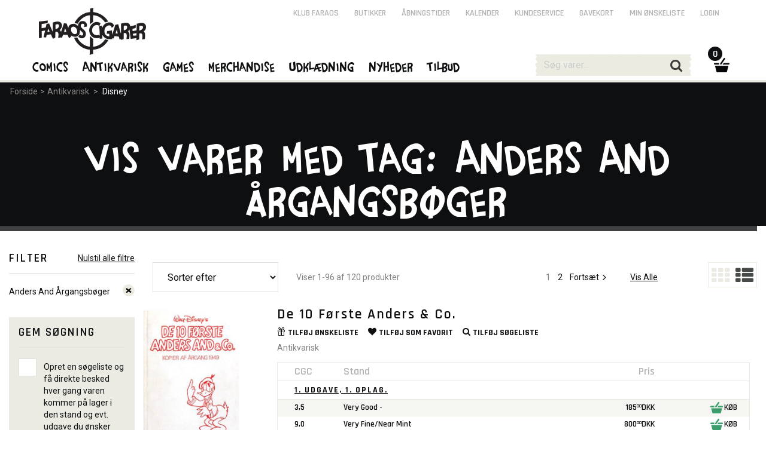

--- FILE ---
content_type: text/html; charset=utf-8
request_url: https://www.faraos.dk/filtrering?tag=Anders%20And%20%C3%85rgangsb%C3%B8ger
body_size: 94652
content:
<!DOCTYPE html><html lang="da"><head>
   <meta charset="utf-8">
   <base href="/">

   <title>Vis varer med tag: Anders And Årgangsbøger | Faraos Webshop</title>
   <meta name="viewport" content="width=device-width, initial-scale=1.0">
   <meta name="robots" content="noindex,nofollow,noodp,noydir">
   <meta name="keywords" content="">
   <meta name="description" content="">
   <meta property="og:title" content="Vis varer med tag: Anders And Årgangsbøger | Faraos Webshop">
   <meta property="og:description" content="Ti fysiske butikker. Enormt udvalg. Gratis forsendelse over 499,-. 5 stjerner på Trustpilot. E-mærket.">
   <meta property="og:site_name" content="Faraos.dk">
   <meta property="og:image" content="https://www.faraos.dk/assets/images/defaultOGImage_1200x628.jpg">
   <meta property="og:type" content="">
   <meta property="og:url" content="https://www.faraos.dk/filtrering?tag=Anders%20And%20%C3%85rgangsb%C3%B8ger">
   <meta name="ahrefs-site-verification" content="8fd5a8ed11e54c540e8de4803427b2effba0f707c80a76fd2833fbe283c3cb88">
   <meta name="google-site-verification" content="L5WQ3JjyqafqKj4PMdWrB-uUlEKBh8x9otN0wdt0ppc">

   <link id="imgSrc" rel="image_src" href="">
   <!-- <link id="canonical" rel="canonical" href="" /> -->
   <link rel="shortcut icon" href="/favicon.png">
   <link rel="stylesheet" href="https://fonts.googleapis.com/css?family=Roboto:400,400italic,500,700|Rajdhani:400,600,700">

   <!-- Google Analytics initial config of Consent Mode -->
   <script type="text/javascript">
      window.dataLayer = window.dataLayer || [];
      function gtag() {
         dataLayer.push(arguments);
      }
      gtag('consent', 'default', {
         ad_storage: 'denied',
         analytics_storage: 'denied',
         wait_for_update: 500,
      });
      gtag('set', 'ads_data_redaction', true);
   </script>
   <!-- // -->

   <!-- GTAG -->
   <!-- Google Tag Manager -->
   <script>(function(w,d,s,l,i){w[l]=w[l]||[];w[l].push({'gtm.start':
   new Date().getTime(),event:'gtm.js'});var f=d.getElementsByTagName(s)[0],
   j=d.createElement(s),dl=l!='dataLayer'?'&l='+l:'';j.async=true;j.src=
   'https://www.googletagmanager.com/gtm.js?id='+i+dl;f.parentNode.insertBefore(j,f);
   })(window,document,'script','dataLayer','GTM-NQ58KZVG');</script>
   <!-- End Google Tag Manager -->

   <!-- CookieConsent -->
   <script id="CookieConsent" src="https://policy.app.cookieinformation.com/uc.js" data-culture="DA" type="text/javascript"></script>

   <!-- Google Analytics - Google Ads: 971148244 -->
   <!-- <script type="text/javascript" src=""
      data-consent-src="https://www.googletagmanager.com/gtag/js?id=UA-10657500-2"
      data-category-consent="cookie_cat_statistic"></script> -->
   <script type="text/javascript" async="" src="https://www.googletagmanager.com/gtag/js?id=UA-10657500-2"></script>
   <script>
      window.dataLayer = window.dataLayer || [];
      function gtag() { dataLayer.push(arguments); }
      gtag('js', new Date());
   </script>
   <!-- // -->

   <!-- Facebook Pixel Code -->
   <script>
      window.addEventListener('CookieInformationConsentGiven', function (event) 
      { 
         if (CookieInformation.getConsentGivenFor('cookie_cat_marketing')) 
         {
            !function(f,b,e,v,n,t,s){if(f.fbq)return;n=f.fbq=function(){n.callMethod?n.callMethod.apply(n,arguments):n.queue.push(arguments)};if(!f._fbq)f._fbq=n;n.push=n;n.loaded=!0;n.version='2.0';n.queue=[];t=b.createElement(e);t.async=!0;t.src=v;s=b.getElementsByTagName(e)[0];s.parentNode.insertBefore(t,s)}(window, document,'script','https://connect.facebook.net/en_US/fbevents.js');
            fbq('init', '2458245327815089'); //Must match environment.facebookPixelId
         } 
      }, false); 
   </script>
   <!-- // -->

   <!-- ViaBill plugin -->
   <script>
      (function(){
          var o=document.createElement('script');
          o.type='text/javascript';
          o.async=true;
          o.src='https://pricetag.viabill.com/script/lJMoWDCcZCc%3D';
          var s=document.getElementsByTagName('script')[0];
          s.parentNode.insertBefore(o,s);
      })();
   </script>
   <!-- // -->
   
   <!-- Chat plugin -->
   <script type="text/javascript">var $zoho=$zoho || {};$zoho.salesiq = $zoho.salesiq || {widgetcode:"3922acaa8fb19cb7145db545a75546ae19aef3ae6f6daf333fa221a890d15fe2", values:{},ready:function(){}};var d=document;s=d.createElement("script");s.type="text/javascript";s.id="zsiqscript";s.defer=true;s.src="https://salesiq.zoho.eu/widget";t=d.getElementsByTagName("script")[0];t.parentNode.insertBefore(s,t);d.write("<div id='zsiqwidget'></div>");</script>
   <!-- // -->

<link rel="stylesheet" href="styles.36f7891b44dffea424a6.css"></head>

<body>
    <!-- Google Tag Manager (noscript) -->
   <noscript><iframe src="https://www.googletagmanager.com/ns.html?id=GTM-NQ58KZVG"
   height="0" width="0" style="display:none;visibility:hidden"></iframe></noscript>
   <!-- End Google Tag Manager (noscript) -->

   <app-root ng-version="10.0.14"><!----><div><app-main><div id="themeContainer" class="only-desktop"><!----><div class="theme-antigrid"></div><!----></div><div id="mm-container" class=""><app-mobile-menu><div id="mm-menu" style="min-height:;"><div id="mm-menu-primary"><ul><li class=""><a class="faraos" href="/comics"><span>Comics</span><span class="icon icon-angle-down"></span></a><!----><!----><!----></li><li class="active"><a class="faraos active" href="/antikvarisk"><span>Antikvarisk</span><span class="icon icon-clear"></span></a><!----><!----><ul><li class=""><a class="" href="/antikvarisk/albums"><span>Albums</span><span class="icon icon-angle-down"></span></a><!----></li><li class=""><a class="" href="/antikvarisk/blade"><span>Blade</span><span class="icon icon-angle-down"></span></a><!----></li><li class="active"><a class="active" href="/antikvarisk/disney"><span>Disney</span><span class="icon icon-clear"></span></a><ul><li><a class="" href="/antikvarisk/disney/disneyjulehaefter">Disney Julehæfter</a></li><li><a class="" href="/antikvarisk/disney/andersandco">Anders And &amp; Co</a></li><li><a class="" href="/antikvarisk/disney/maaneds-ogekstrahaefte">Måneds- og Ekstrahæfte</a></li><li><a class="" href="/antikvarisk/disney/waltdisneyhaefter">Walt Disney Hæfter</a></li><li><a class="" href="/antikvarisk/disney/jumboboeger">Jumbobøger</a></li><li><a class="" href="/antikvarisk/disney/lommeanden">Lommeanden</a></li><li><a class="" href="/antikvarisk/disney/bedstehistorier">Bedste Historier</a></li><li><a class="" href="/antikvarisk/disney/fedtmuleogklassikerne">Fedtmule og Klassikerne</a></li><li><a class="" href="/antikvarisk/disney/waltdisneyssolohaefte">Walt Disney's Solohæfte</a></li><li><a class="" href="/antikvarisk/disney/disney-denstore">Disney - Den Store</a></li><li><a class="" href="/antikvarisk/disney/waltdisneyboeger">Walt Disney Bøger</a></li><li><a class="" href="/antikvarisk/disney/aargangsboeger">Årgangsbøger</a></li><li><a class="" href="/antikvarisk/disney/guldboeger">Guldbøger</a></li><li><a class="" href="/antikvarisk/disney/halloffame">Hall Of Fame</a></li><li><a class="" href="/antikvarisk/disney/waltdisneyalbum">Walt Disney Album</a></li><li><a class="" href="/antikvarisk/disney/carlbarkssamledevaerker">Carl Barks Samlede Værker</a></li><!----></ul><!----></li><li class=""><a class="" href="/antikvarisk/superhelte"><span>Superhelte</span><span class="icon icon-angle-down"></span></a><!----></li><li class=""><a class="" href="/antikvarisk/manga-dansk"><span>Manga - Dansk</span><span class="icon icon-angle-down"></span></a><!----></li><li class=""><a class="" href="/antikvarisk/Merchandise"><span>Merchandise</span><span class="icon icon-angle-down"></span></a><!----></li><!----></ul><!----></li><li class=""><a class="faraos" href="/games"><span>Games</span><span class="icon icon-angle-down"></span></a><!----><!----><!----></li><li class=""><!----><a href="" class="faraos">Merchandise <span class="icon icon-angle-down"></span></a><!----><!----></li><li class=""><!----><a href="" class="faraos">Udklædning <span class="icon icon-angle-down"></span></a><!----><!----></li><li class=""><!----><a href="" class="faraos">Nyheder <span class="icon icon-angle-down"></span></a><!----><!----></li><li class=""><!----><a href="" class="faraos">Tilbud <span class="icon icon-angle-down"></span></a><!----><!----></li><!----><li><a class="faraos" href="/klubfaraos">Klub Faraos</a></li></ul></div><div id="mm-menu-secondary"><ul><li><a href="">Login</a></li><!----><!----><li><a href="/butikker">Butikker</a></li><li><a href="/butikker/aabningstider">Åbningstider</a></li><li><a href="/butikker/kalender">Kalender</a></li><li><a href="/kundeservice">Kundeservice</a></li><li><a href="/services/gavekort">Gavekort</a></li><li><a href="/services/minoenskeliste">Min ønskeliste</a></li></ul></div></div></app-mobile-menu><div id="mm-content"><div id="header-margin"></div><!----><main><div autoscroll="true" style="min-height: 900px;"><router-outlet></router-outlet><app-item-list><app-breadcrumb-banner><div id="page-title" style="background-image:;"><div class="grid-row"><div class="grid-col grid-16 grid-grab-left"><div class="breadcrumb breadcrumb-top"><div><a href="/"><span>Forside</span></a><span>&gt;</span><!----><a class="" href="/antikvarisk">Antikvarisk</a><!----><span> &gt; </span><!----><a class="active" href="/antikvarisk/disney">Disney</a><!----><!----><!----><!----><!----><!----><!----></div><!----></div><div class="page-title-h1"><h1> Vis varer med tag: Anders And Årgangsbøger </h1></div></div><div class="clear"></div></div></div></app-breadcrumb-banner><div class="grid-row"><div id="category-menu-wrap" class="grid-col grid-3"><div id="category-menu"><div><div class="keep-margin only-mobile"><button class="full"><span class="label">Luk</span></button></div><app-selected-filters><div id="selectedFilters"><h4>Filter <a href="">Nulstil alle filtre</a></h4><!----><!----><div class="selected-filter-value"><div class="selected-filter-value-name">Anders And Årgangsbøger</div><a href="" class="button-del delete-selected-filter"></a></div><!----><!----><!----><!----><!----></div><!----></app-selected-filters><app-attributes-filter-top><div><!----></div><!----></app-attributes-filter-top><!----><app-add-to-search-list><div id="category-infobox-searchlist"><h4>Gem søgning</h4><div class="left"><app-checkbox-span checkcolor="#ffffff" text="" class="ng-untouched ng-pristine ng-valid"><label tabindex="0" class="custom-label unfocused"><span><span class="custom-check" style="background-color:#ffffff;"></span></span>  <!----><!----><!----></label></app-checkbox-span></div><div class="right">Opret en søgeliste og få direkte besked hver gang varen kommer på lager i den stand og evt. udgave du ønsker</div><div class="clear"></div></div></app-add-to-search-list><!----><!----><div><div><app-price-filter><div><h4> Pris <!----></h4><!----><div><app-checkbox-span class="ng-untouched ng-pristine ng-valid"><label tabindex="0" class="custom-label unfocused"><span><span class="custom-check" style="background-color:;"></span></span> 1 - 300 DKK <!----><!----><!----></label></app-checkbox-span></div><div><app-checkbox-span class="ng-untouched ng-pristine ng-valid"><label tabindex="0" class="custom-label unfocused"><span><span class="custom-check" style="background-color:;"></span></span> 301 - 1000 <!----><!----><!----></label></app-checkbox-span></div><div><app-checkbox-span class="ng-untouched ng-pristine ng-valid"><label tabindex="0" class="custom-label unfocused"><span><span class="custom-check" style="background-color:;"></span></span> 1001 - 2000 <!----><!----><!----></label></app-checkbox-span></div><div><app-checkbox-span class="ng-untouched ng-pristine ng-valid"><label tabindex="0" class="custom-label unfocused"><span><span class="custom-check" style="background-color:;"></span></span> 2001 - 3000 <!----><!----><!----></label></app-checkbox-span></div><div><app-checkbox-span class="ng-untouched ng-pristine ng-valid"><label tabindex="0" class="custom-label unfocused"><span><span class="custom-check" style="background-color:;"></span></span> 3001+ <!----><!----><!----></label></app-checkbox-span></div><!----></div></app-price-filter><!----><!----><!----></div><!----></div><div><div><!----><!----><!----></div><!----></div><div><div><!----><!----><app-attributes-filter><div><div><app-attribute-filter-content><h4> Serie <!----></h4><div><table class="chkboxTbl chkboxTbl-menu"><tbody><tr app-checkbox-fake="" class="ng-untouched ng-pristine ng-valid"><tr class="chkboxTr"><td class="chkboxTd-check"><div></div></td><td class="chkboxTd-text"><div>Anders And Årgangsbøger</div></td><!----></tr></tr><!----></tbody></table><div class="clear"></div><!----></div><!----><!----></app-attribute-filter-content></div><div><app-attribute-filter-content><h4> Forlag <!----></h4><div><table class="chkboxTbl chkboxTbl-menu"><tbody><tr app-checkbox-fake="" class="ng-untouched ng-pristine ng-valid"><tr class="chkboxTr"><td class="chkboxTd-check"><div></div></td><td class="chkboxTd-text"><div>Egmont Serieforlaget</div></td><!----></tr></tr><!----></tbody></table><div class="clear"></div><!----></div><!----><!----></app-attribute-filter-content></div><div><app-attribute-filter-content><h4> Universal Tema <!----></h4><div><table class="chkboxTbl chkboxTbl-menu"><tbody><tr app-checkbox-fake="" class="ng-untouched ng-pristine ng-valid"><tr class="chkboxTr"><td class="chkboxTd-check"><div></div></td><td class="chkboxTd-text"><div>Disney</div></td><!----></tr></tr><!----></tbody></table><div class="clear"></div><!----></div><!----><!----></app-attribute-filter-content></div><!----></div><!----></app-attributes-filter><!----></div><!----></div><div><div><!----><!----><!----></div><!----></div><!----><div class="keep-margin only-mobile"><button class="full"><span class="label">Luk</span></button></div><!----></div><!----></div></div><div id="category-list" infinitescroll="" class="grid-col grid-col-parent grid-13"><app-icons-and-themes><div><div class="grid-col grid-13 not-mobile"><p id="category-list-icons-trigger"><!----><!----></p></div><!----><!----><!----></div></app-icons-and-themes><!----><app-top-navigation><div class="category-items-nav"><div class="grid-col grid-3"><div class="grid-mobile-half only-mobile"><button class="full"><span class="label">Filter</span></button><!----><!----></div><div class="grid-mobile-half"><select class="full ng-untouched ng-pristine ng-valid" selectedindex="-1" value="0"><option value="0">Sorter efter</option><option value="1">Relevans</option><option value="2">Nyeste</option><option value="3">Billigste</option><option value="4">Dyreste</option><option value="5">Popularitet</option><!----></select></div></div><div class="grid-col grid-7"><div class="left light"><app-item-pagination-position>Viser 1-96 af 120 produkter</app-item-pagination-position></div><div class="right"><app-item-pagination><div><!----><span><a href="" class="active">1</a></span><!----><!----><!----><!----><!----><span><a href="" class="">2</a></span><!----><span><a href=""><span>Fortsæt</span><span class="icon icon-angle-right"></span></a></span><!----></div><!----></app-item-pagination></div></div><div class="grid-col grid-1 grid-grab-left"><app-item-pagination-show-all><span class="category-items-nav-showall right"><a href="" class="text-underline">Vis Alle</a></span><!----></app-item-pagination-show-all></div><div class="grid-col grid-2"><span class="category-items-nav-listview right"><a href="" class=""><span class="icon icon-th"></span></a><a href="" class="active"><span class="icon icon-th-list"></span></a></span></div><!----><div class="clear"></div></div></app-top-navigation><!----><div class="only-mobile" style="margin: 0 20px;"><div id="category-menu" style="padding-bottom: 10px; border-bottom: 1px solid #dfe1df;"><app-selected-filters><div id="selectedFilters"><h4>Filter <a href="">Nulstil alle filtre</a></h4><!----><!----><div class="selected-filter-value"><div class="selected-filter-value-name">Anders And Årgangsbøger</div><a href="" class="button-del delete-selected-filter"></a></div><!----><!----><!----><!----><!----></div><!----></app-selected-filters></div></div><!----><!----><app-items><div class="grid-col grid-13 grid-grab-left grid-grab-right"><!----><div class="category-used-itemlist-item"><app-item-slide-list><div class="category-used-itemlist-item"><div class="category-used-itemlist-image"><p><a href="/antikvarisk/disney/waltdisneyhaefter/jubilaeumsudgave/jubilaeumsudgaveindbundet/de-10-foerste-anders-co.-"><img src="https://images.faraos.dk/ItemImages/9876543144607/medium/9876543144607.jpg" alt="De 10 Første Anders &amp; Co." title="De 10 Første Anders &amp; Co."></a></p><!----></div><div class="category-used-itemlist-stande"><h3><a href="/antikvarisk/disney/waltdisneyhaefter/jubilaeumsudgave/jubilaeumsudgaveindbundet/de-10-foerste-anders-co.-">De 10 Første Anders &amp; Co.</a></h3><div class="item-social item-social-item-slide"><a href="" class=""><span class="icon icon-gift"></span><span><span class="item-social-inner-label">Tilføj </span>ønskeliste</span><!----><!----></a><a href="" class=""><span class="icon icon-heart"></span><span><span class="item-social-inner-label">Tilføj som </span>favorit</span><!----><!----></a><a href=""><span class="icon icon-search"></span><span class="item-social-inner-label">Tilføj </span>søgeliste</a><!----></div><p class="light"><span>Antikvarisk</span></p><!----><div class="category-used-itemlist-table category-used-itemlist-comics"><table><thead><tr><th>CGC</th><th>Stand</th><th>&nbsp;</th><th>Pris</th><th>&nbsp;</th></tr></thead></table><!----><div><div><h5><a href="/antikvarisk/disney/waltdisneyhaefter/jubilaeumsudgave/jubilaeumsudgaveindbundet/de-10-foerste-anders-co.-?e=9876543144607">1. udgave, 1. oplag.</a></h5><table><tbody><tr class=""><td>3,5</td><td>Very Good -</td><td><!----></td><td class="item-price">185<span class="item-price-minor">00</span><span>DKK</span></td><td><a href=""><img src="/assets/images/kurv.png" alt="Læg i kurv" title="Læg i kurv"><span>Køb</span></a></td></tr><tr class=""><td>9,0</td><td>Very Fine/Near Mint</td><td><!----></td><td class="item-price">800<span class="item-price-minor">00</span><span>DKK</span></td><td><a href=""><img src="/assets/images/kurv.png" alt="Læg i kurv" title="Læg i kurv"><span>Køb</span></a></td></tr><tr class=""><td>9,8</td><td>Near Mint/Mint</td><td><!----></td><td class="item-price">1000<span class="item-price-minor">00</span><span>DKK</span></td><td><a href=""><img src="/assets/images/kurv.png" alt="Læg i kurv" title="Læg i kurv"><span>Køb</span></a></td></tr><!----></tbody></table></div><!----></div><!----><!----><!----><p><a class="text-underline" href="/antikvarisk/disney/waltdisneyhaefter/jubilaeumsudgave/jubilaeumsudgaveindbundet/de-10-foerste-anders-co.-">Se alle priser / stande på varen</a></p></div><!----><!----><!----></div><div class="clear"></div></div></app-item-slide-list><app-item-slide-list><div class="category-used-itemlist-item"><div class="category-used-itemlist-image"><p><a href="/antikvarisk/disney/waltdisneyhaefter/jubilaeumsudgave/jubilaeumsudgaveindbundet/2.-aargang-anders-and-co.-"><img src="https://images.faraos.dk/ItemImages/9876543144614/medium/9876543144614.jpg" alt="2. Årgang Anders And &amp; Co." title="2. Årgang Anders And &amp; Co."></a></p><!----></div><div class="category-used-itemlist-stande"><h3><a href="/antikvarisk/disney/waltdisneyhaefter/jubilaeumsudgave/jubilaeumsudgaveindbundet/2.-aargang-anders-and-co.-">2. Årgang Anders And &amp; Co.</a></h3><div class="item-social item-social-item-slide"><a href="" class=""><span class="icon icon-gift"></span><span><span class="item-social-inner-label">Tilføj </span>ønskeliste</span><!----><!----></a><a href="" class=""><span class="icon icon-heart"></span><span><span class="item-social-inner-label">Tilføj som </span>favorit</span><!----><!----></a><a href=""><span class="icon icon-search"></span><span class="item-social-inner-label">Tilføj </span>søgeliste</a><!----></div><p class="light"><span>Antikvarisk</span></p><!----><div class="category-used-itemlist-table category-used-itemlist-comics"><table><thead><tr><th>CGC</th><th>Stand</th><th>&nbsp;</th><th>Pris</th><th>&nbsp;</th></tr></thead></table><!----><div><div><h5><a href="/antikvarisk/disney/waltdisneyhaefter/jubilaeumsudgave/jubilaeumsudgaveindbundet/2.-aargang-anders-and-co.-?e=9876543144614">1. udgave, 1. oplag.</a></h5><table><tbody><tr class=""><td>8,5</td><td>Very Fine +</td><td><!----></td><td class="item-price">525<span class="item-price-minor">00</span><span>DKK</span></td><td><a href=""><img src="/assets/images/kurv.png" alt="Læg i kurv" title="Læg i kurv"><span>Køb</span></a></td></tr><tr class=""><td>9,4</td><td>Near Mint</td><td><!----></td><td class="item-price">680<span class="item-price-minor">00</span><span>DKK</span></td><td><a href=""><img src="/assets/images/kurv.png" alt="Læg i kurv" title="Læg i kurv"><span>Køb</span></a></td></tr><tr class=""><td>9,8</td><td>Near Mint/Mint</td><td><!----></td><td class="item-price">760<span class="item-price-minor">00</span><span>DKK</span></td><td><a href=""><img src="/assets/images/kurv.png" alt="Læg i kurv" title="Læg i kurv"><span>Køb</span></a></td></tr><!----></tbody></table></div><!----></div><!----><!----><!----><p><a class="text-underline" href="/antikvarisk/disney/waltdisneyhaefter/jubilaeumsudgave/jubilaeumsudgaveindbundet/2.-aargang-anders-and-co.-">Se alle priser / stande på varen</a></p></div><!----><!----><!----></div><div class="clear"></div></div></app-item-slide-list><app-item-slide-list><div class="category-used-itemlist-item"><div class="category-used-itemlist-image"><p><a href="/antikvarisk/disney/aargangsboeger/andersandaargangsboeger/andersandaargangsboeger/anders-and-co-den-komplette-aargang-1949-anders-and-co"><img src="https://images.faraos.dk/ItemImages/9876543144621G/medium/9876543144621G.jpg" alt="Anders And &amp; Co - Den Komplette Årgang 1949" title="Anders And &amp; Co - Den Komplette Årgang 1949"></a></p><!----></div><div class="category-used-itemlist-stande"><h3><a href="/antikvarisk/disney/aargangsboeger/andersandaargangsboeger/andersandaargangsboeger/anders-and-co-den-komplette-aargang-1949-anders-and-co">Anders And &amp; Co - Den Komplette Årgang 1949 - Anders And &amp; Co</a></h3><div class="item-social item-social-item-slide"><a href="" class=""><span class="icon icon-gift"></span><span><span class="item-social-inner-label">Tilføj </span>ønskeliste</span><!----><!----></a><a href="" class=""><span class="icon icon-heart"></span><span><span class="item-social-inner-label">Tilføj som </span>favorit</span><!----><!----></a><a href=""><span class="icon icon-search"></span><span class="item-social-inner-label">Tilføj </span>søgeliste</a><!----></div><p class="light"><span>Antikvarisk</span></p><!----><div class="category-used-itemlist-table category-used-itemlist-comics"><table><thead><tr><th>CGC</th><th>Stand</th><th>&nbsp;</th><th>Pris</th><th>&nbsp;</th></tr></thead></table><!----><div><div><h5><a href="/antikvarisk/disney/aargangsboeger/andersandaargangsboeger/andersandaargangsboeger/anders-and-co-den-komplette-aargang-1949-anders-and-co?e=9876543144621">1. udgave, 1. oplag.</a></h5><table><tbody><tr class=""><td>4,5</td><td>Very Good +</td><td><div>Nyhed</div><!----></td><td class="item-price">95<span class="item-price-minor">00</span><span>DKK</span></td><td><a href=""><img src="/assets/images/kurv.png" alt="Læg i kurv" title="Læg i kurv"><span>Køb</span></a></td></tr><tr class=""><td>8,0</td><td>Very Fine</td><td><div>Nyhed</div><!----></td><td class="item-price">165<span class="item-price-minor">00</span><span>DKK</span></td><td><a href=""><img src="/assets/images/kurv.png" alt="Læg i kurv" title="Læg i kurv"><span>Køb</span></a></td></tr><!----></tbody></table></div><!----></div><div><div><h5><a href="/antikvarisk/disney/aargangsboeger/andersandaargangsboeger/andersandaargangsboeger/anders-and-co-den-komplette-aargang-1949-anders-and-co?e=9988760599464">2. udgave, 1. oplag.</a></h5><table><tbody><tr class=""><td>3.5</td><td>Very Good -</td><td><!----></td><td class="item-price">70<span class="item-price-minor">00</span><span>DKK</span></td><td><a href=""><img src="/assets/images/kurv.png" alt="Læg i kurv" title="Læg i kurv"><span>Køb</span></a></td></tr><!----></tbody></table></div><!----></div><!----><!----><!----><p><a class="text-underline" href="/antikvarisk/disney/aargangsboeger/andersandaargangsboeger/andersandaargangsboeger/anders-and-co-den-komplette-aargang-1949-anders-and-co">Se alle priser / stande på varen</a></p></div><!----><!----><!----></div><div class="clear"></div></div></app-item-slide-list><app-item-slide-list><div class="category-used-itemlist-item"><div class="category-used-itemlist-image"><p><a href="/antikvarisk/disney/aargangsboeger/andersandaargangsboeger/andersandaargangsboeger/den-komplette-aargang-1949-bogklub-anders-and-co"><img src="https://images.faraos.dk/ItemImages/9876543145130G/medium/9876543145130G.jpg" alt="Den Komplette Årgang 1949 - Bogklub" title="Den Komplette Årgang 1949 - Bogklub"></a></p><!----></div><div class="category-used-itemlist-stande"><h3><a href="/antikvarisk/disney/aargangsboeger/andersandaargangsboeger/andersandaargangsboeger/den-komplette-aargang-1949-bogklub-anders-and-co">Den Komplette Årgang 1949 - Bogklub - Anders And &amp; Co</a></h3><div class="item-social item-social-item-slide"><a href="" class=""><span class="icon icon-gift"></span><span><span class="item-social-inner-label">Tilføj </span>ønskeliste</span><!----><!----></a><a href="" class=""><span class="icon icon-heart"></span><span><span class="item-social-inner-label">Tilføj som </span>favorit</span><!----><!----></a><a href=""><span class="icon icon-search"></span><span class="item-social-inner-label">Tilføj </span>søgeliste</a><!----></div><p class="light"><span>Antikvarisk</span></p><!----><div class="category-used-itemlist-table category-used-itemlist-comics"><table><thead><tr><th>CGC</th><th>Stand</th><th>&nbsp;</th><th>Pris</th><th>&nbsp;</th></tr></thead></table><!----><div><div><h5><a href="/antikvarisk/disney/aargangsboeger/andersandaargangsboeger/andersandaargangsboeger/den-komplette-aargang-1949-bogklub-anders-and-co?e=9876543145130">1. udgave, 1. oplag.</a></h5><table><tbody><tr class=""><td>6,5</td><td>Fine +</td><td><!----></td><td class="item-price">150<span class="item-price-minor">00</span><span>DKK</span></td><td><a href=""><img src="/assets/images/kurv.png" alt="Læg i kurv" title="Læg i kurv"><span>Køb</span></a></td></tr><!----></tbody></table></div><!----></div><!----><!----><!----><p><a class="text-underline" href="/antikvarisk/disney/aargangsboeger/andersandaargangsboeger/andersandaargangsboeger/den-komplette-aargang-1949-bogklub-anders-and-co">Se alle priser / stande på varen</a></p></div><!----><!----><!----></div><div class="clear"></div></div></app-item-slide-list><app-item-slide-list><div class="category-used-itemlist-item"><div class="category-used-itemlist-image"><p><a href="/antikvarisk/disney/aargangsboeger/andersandaargangsboeger/andersandaargangsboeger/den-komplette-aargang-1950-anders-and-co"><img src="https://images.faraos.dk/ItemImages/9876543144638/medium/9876543144638.jpg" alt="Den Komplette Årgang 1950" title="Den Komplette Årgang 1950"></a></p><!----></div><div class="category-used-itemlist-stande"><h3><a href="/antikvarisk/disney/aargangsboeger/andersandaargangsboeger/andersandaargangsboeger/den-komplette-aargang-1950-anders-and-co">Den Komplette Årgang 1950 - Anders And &amp; Co</a></h3><div class="item-social item-social-item-slide"><a href="" class=""><span class="icon icon-gift"></span><span><span class="item-social-inner-label">Tilføj </span>ønskeliste</span><!----><!----></a><a href="" class=""><span class="icon icon-heart"></span><span><span class="item-social-inner-label">Tilføj som </span>favorit</span><!----><!----></a><a href=""><span class="icon icon-search"></span><span class="item-social-inner-label">Tilføj </span>søgeliste</a><!----></div><p class="light"><span>Antikvarisk</span></p><!----><div class="category-used-itemlist-table category-used-itemlist-comics"><table><thead><tr><th>CGC</th><th>Stand</th><th>&nbsp;</th><th>Pris</th><th>&nbsp;</th></tr></thead></table><!----><div><div><h5><a href="/antikvarisk/disney/aargangsboeger/andersandaargangsboeger/andersandaargangsboeger/den-komplette-aargang-1950-anders-and-co?e=9876543144638">1. udgave, 1. oplag.</a></h5><table><tbody><tr class=""><td>9,4</td><td>Near Mint</td><td><!----></td><td class="item-price">205<span class="item-price-minor">00</span><span>DKK</span></td><td><a href=""><img src="/assets/images/kurv.png" alt="Læg i kurv" title="Læg i kurv"><span>Køb</span></a></td></tr><!----></tbody></table></div><!----></div><!----><!----><!----><p><a class="text-underline" href="/antikvarisk/disney/aargangsboeger/andersandaargangsboeger/andersandaargangsboeger/den-komplette-aargang-1950-anders-and-co">Se alle priser / stande på varen</a></p></div><!----><!----><!----></div><div class="clear"></div></div></app-item-slide-list><app-item-slide-list><div class="category-used-itemlist-item"><div class="category-used-itemlist-image"><p><a href="/antikvarisk/disney/aargangsboeger/andersandaargangsboeger/andersandaargangsboeger/den-komplette-aargang-1950-bogklub-anders-and-co"><img src="https://images.faraos.dk/ItemImages/9876543145147/medium/9876543145147.jpg" alt="Den Komplette Årgang 1950 - Bogklub" title="Den Komplette Årgang 1950 - Bogklub"></a></p><!----></div><div class="category-used-itemlist-stande"><h3><a href="/antikvarisk/disney/aargangsboeger/andersandaargangsboeger/andersandaargangsboeger/den-komplette-aargang-1950-bogklub-anders-and-co">Den Komplette Årgang 1950 - Bogklub - Anders And &amp; Co</a></h3><div class="item-social item-social-item-slide"><a href="" class=""><span class="icon icon-gift"></span><span><span class="item-social-inner-label">Tilføj </span>ønskeliste</span><!----><!----></a><a href="" class=""><span class="icon icon-heart"></span><span><span class="item-social-inner-label">Tilføj som </span>favorit</span><!----><!----></a><a href=""><span class="icon icon-search"></span><span class="item-social-inner-label">Tilføj </span>søgeliste</a><!----></div><p class="light"><span>Antikvarisk</span></p><!----><div class="category-used-itemlist-table category-used-itemlist-comics category-used-itemlist-notavailable"><!----><!----><p class="error">Varen er desværre udsolgt i alle stande.</p><!----><p><span>Tilføj tegneserien til din søgeliste, og få automatisk besked, når varen er på lager igen, enten i alle stande eller en i specifik stand.</span><a href="" class="text-underline semibold">Tilføj tegneserien til din søgeliste her</a></p><!----><p><a class="text-underline" href="/antikvarisk/disney/aargangsboeger/andersandaargangsboeger/andersandaargangsboeger/den-komplette-aargang-1950-bogklub-anders-and-co">Se alle priser / stande på varen</a></p></div><!----><!----><!----></div><div class="clear"></div></div></app-item-slide-list><app-item-slide-list><div class="category-used-itemlist-item"><div class="category-used-itemlist-image"><p><a href="/antikvarisk/disney/aargangsboeger/andersandaargangsboeger/andersandaargangsboeger/den-komplette-aargang-1951-1-anders-and-co"><img src="https://images.faraos.dk/ItemImages/9876543144645/medium/9876543144645.jpg" alt="Den Komplette Årgang 1951-1" title="Den Komplette Årgang 1951-1"></a></p><!----></div><div class="category-used-itemlist-stande"><h3><a href="/antikvarisk/disney/aargangsboeger/andersandaargangsboeger/andersandaargangsboeger/den-komplette-aargang-1951-1-anders-and-co">Den Komplette Årgang 1951-1 - Anders And &amp; Co</a></h3><div class="item-social item-social-item-slide"><a href="" class=""><span class="icon icon-gift"></span><span><span class="item-social-inner-label">Tilføj </span>ønskeliste</span><!----><!----></a><a href="" class=""><span class="icon icon-heart"></span><span><span class="item-social-inner-label">Tilføj som </span>favorit</span><!----><!----></a><a href=""><span class="icon icon-search"></span><span class="item-social-inner-label">Tilføj </span>søgeliste</a><!----></div><p class="light"><span>Antikvarisk</span></p><!----><div class="category-used-itemlist-table category-used-itemlist-comics category-used-itemlist-notavailable"><!----><!----><p class="error">Varen er desværre udsolgt i alle stande.</p><!----><p><span>Tilføj tegneserien til din søgeliste, og få automatisk besked, når varen er på lager igen, enten i alle stande eller en i specifik stand.</span><a href="" class="text-underline semibold">Tilføj tegneserien til din søgeliste her</a></p><!----><p><a class="text-underline" href="/antikvarisk/disney/aargangsboeger/andersandaargangsboeger/andersandaargangsboeger/den-komplette-aargang-1951-1-anders-and-co">Se alle priser / stande på varen</a></p></div><!----><!----><!----></div><div class="clear"></div></div></app-item-slide-list><app-item-slide-list><div class="category-used-itemlist-item"><div class="category-used-itemlist-image"><p><a href="/antikvarisk/disney/aargangsboeger/andersandaargangsboeger/andersandaargangsboeger/den-komplette-aargang-1951-1-bogklub-anders-and-co"><img src="https://images.faraos.dk/ItemImages/9876543145154/medium/9876543145154.jpg" alt="Den Komplette Årgang 1951-1 - Bogklub" title="Den Komplette Årgang 1951-1 - Bogklub"></a></p><!----></div><div class="category-used-itemlist-stande"><h3><a href="/antikvarisk/disney/aargangsboeger/andersandaargangsboeger/andersandaargangsboeger/den-komplette-aargang-1951-1-bogklub-anders-and-co">Den Komplette Årgang 1951-1 - Bogklub - Anders And &amp; Co</a></h3><div class="item-social item-social-item-slide"><a href="" class=""><span class="icon icon-gift"></span><span><span class="item-social-inner-label">Tilføj </span>ønskeliste</span><!----><!----></a><a href="" class=""><span class="icon icon-heart"></span><span><span class="item-social-inner-label">Tilføj som </span>favorit</span><!----><!----></a><a href=""><span class="icon icon-search"></span><span class="item-social-inner-label">Tilføj </span>søgeliste</a><!----></div><p class="light"><span>Antikvarisk</span></p><!----><div class="category-used-itemlist-table category-used-itemlist-comics"><table><thead><tr><th>CGC</th><th>Stand</th><th>&nbsp;</th><th>Pris</th><th>&nbsp;</th></tr></thead></table><!----><div><div><h5><a href="/antikvarisk/disney/aargangsboeger/andersandaargangsboeger/andersandaargangsboeger/den-komplette-aargang-1951-1-bogklub-anders-and-co?e=9876543145154">1. udgave, 1. oplag.</a></h5><table><tbody><tr class=""><td>8,0</td><td>Very Fine</td><td><!----></td><td class="item-price">125<span class="item-price-minor">00</span><span>DKK</span></td><td><a href=""><img src="/assets/images/kurv.png" alt="Læg i kurv" title="Læg i kurv"><span>Køb</span></a></td></tr><tr class=""><td>8,5</td><td>Very Fine +</td><td><!----></td><td class="item-price">135<span class="item-price-minor">00</span><span>DKK</span></td><td><a href=""><img src="/assets/images/kurv.png" alt="Læg i kurv" title="Læg i kurv"><span>Køb</span></a></td></tr><tr class=""><td>9,0</td><td>Very Fine/Near Mint</td><td><!----></td><td class="item-price">150<span class="item-price-minor">00</span><span>DKK</span></td><td><a href=""><img src="/assets/images/kurv.png" alt="Læg i kurv" title="Læg i kurv"><span>Køb</span></a></td></tr><tr class=""><td>9,4</td><td>Near Mint</td><td><!----></td><td class="item-price">160<span class="item-price-minor">00</span><span>DKK</span></td><td><a href=""><img src="/assets/images/kurv.png" alt="Læg i kurv" title="Læg i kurv"><span>Køb</span></a></td></tr><!----></tbody></table></div><!----></div><!----><!----><!----><p><a class="text-underline" href="/antikvarisk/disney/aargangsboeger/andersandaargangsboeger/andersandaargangsboeger/den-komplette-aargang-1951-1-bogklub-anders-and-co">Se alle priser / stande på varen</a></p></div><!----><!----><!----></div><div class="clear"></div></div></app-item-slide-list><!----></div><!----><div class="clear"></div></div></app-items><app-bottom-navigation><div class="category-items-nav"><div class="grid-col grid-12"><div class="left light"><div ng-include="'App/View/ItemList/Parts/ItemPaginationPosition.html'"></div><app-item-pagination-position>Viser 1-96 af 120 produkter</app-item-pagination-position></div><div class="right"><app-item-pagination><div><!----><span><a href="" class="active">1</a></span><!----><!----><!----><!----><!----><span><a href="" class="">2</a></span><!----><span><a href=""><span>Fortsæt</span><span class="icon icon-angle-right"></span></a></span><!----></div><!----></app-item-pagination></div></div><div class="grid-col grid-1 grid-grab-left"><app-item-pagination-show-all><span class="category-items-nav-showall right"><a href="" class="text-underline">Vis Alle</a></span><!----></app-item-pagination-show-all></div><div class="clear"></div></div></app-bottom-navigation><!----></div><div class="clearfix"></div></div><app-page-description><!----></app-page-description></app-item-list><!----></div></main><div id="header"><app-top-menu><div id="header-topsection" class="grid-row"><div id="main-logo" class="no-basket"><a href="/"><img src="/assets/images/logo-large.png" width="290" height="94" alt="Faraos Cigarer" title="Faraos Cigarer"></a></div><!----><!----><!----><!----><div id="topmenu-secondary"><ul class="menu"><li><a href="/klubfaraos">Klub Faraos</a></li><li><a href="/butikker">Butikker</a></li><li><a href="/butikker/aabningstider">Åbningstider</a></li><li><a href="/butikker/kalender">Kalender</a></li><li><a href="/kundeservice">Kundeservice</a></li><li><a href="/services/gavekort">Gavekort</a></li><li><a href="/services/minoenskeliste">Min ønskeliste</a></li><li><a href="">Login</a></li><!----><!----></ul></div></div></app-top-menu><div id="mainmenu"><div class="grid-row"><app-item-menu><div class="grid-col grid-11"><div id="mobile-trigger"><a href=""><span class="icon icon-burger icon-menu2"></span></a></div><div id="main-logo-small"><a href="/"><img src="/assets/images/logo-small.png" width="46" height="56" alt="Faraos Cigarer"><!----><!----><!----><!----></a></div><div id="topmenu"><ul class="menu"><li><a href="" class="faraos">Comics</a><div class="topmenu-drop hidden"><div class="dropgrid-5 grid-row"><div class="dropgrid"><div class="dropgrid-logo"><a href="/comics/dkcomics"><span class="dropgrid-logo-img" style="background-image:url(https://images.faraos.dk/icons/4/comics_dk.png);"></span><!----><span>DK Comics</span></a></div><ul><li class="ul-dots-primary"><a href="/comics/dkcomics/d-e-f">D-E-F</a></li><!----><li class="ul-dots-primary"><a href="/comics/dkcomics/tintin">Tintin</a></li><!----><li class="ul-dots-primary"><a href="/comics/dkcomics/disney">Disney</a></li><!----><li class="ul-dots-primary"><a href="/comics/dkcomics/superhelte">Superhelte</a></li><!----><li class="ul-dots-primary"><a href="/comics/dkcomics/danskmanga">Dansk Manga</a></li><!----><li class="ul-dots-primary"><a href="/comics/dkcomics/graphicnovel">Graphic Novel</a></li><!----><li class="ul-dots-primary"><a href="/comics/dkcomics/hugopratt">Hugo Pratt</a></li><!----><li class="ul-dots-primary"><a href="/comics/dkcomics/pakketilbud">Pakketilbud</a></li><!----><li class="ul-dots-primary"><a href="/comics/dkcomics/a-b-c">A-B-C</a></li><!----><li class="ul-dots-primary"><a href="/comics/dkcomics/asterix">Asterix</a></li><!----><li class="ul-dots-primary"><a href="/comics/dkcomics/g-h-i">G-H-I</a></li><!----><li class="ul-dots-primary"><a href="/comics/dkcomics/j-k-l">J-K-L</a></li><!----><li class="ul-dots-primary"><a href="/comics/dkcomics/m-n-o">M-N-O</a></li><!----><li class="ul-dots-primary"><a href="/comics/dkcomics/p-q-r">P-Q-R</a></li><!----><li class="ul-dots-primary"><a href="/comics/dkcomics/s-t-u">S-T-U</a></li><!----><li class="ul-dots-primary"><a href="/comics/dkcomics/v-w-x-y-z-ae-oe-aa">V-W-X-Y-Z-Æ-Ø-Å</a></li><!----><li class="ul-dots-primary"><a href="/comics/dkcomics/boerneboeger">Børnebøger</a></li><!----><li class="ul-dots-primary"><a href="/comics/dkcomics/v-w-x-y-z">V-W-X-Y-Z</a></li><!----><!----></ul></div><div class="dropgrid"><div class="dropgrid-logo"><a href="/comics/uscomics"><span class="dropgrid-logo-img" style="background-image:url(https://images.faraos.dk/icons/4/comics_us.png);"></span><!----><span>US Comics</span></a></div><ul><li class="ul-dots-primary"><a href="/comics/uscomics/j-k-l">J-K-L</a></li><!----><li class="ul-dots-primary"><a href="/comics/uscomics/kalendere">Kalendere</a></li><!----><li class="ul-dots-primary"><a href="/comics/uscomics/graphicnovels">Graphic Novels</a></li><!----><li class="ul-dots-primary"><a href="/comics/uscomics/marvel">Marvel</a></li><!----><li class="ul-dots-primary"><a href="/comics/uscomics/dc">DC</a></li><!----><li class="ul-dots-primary"><a href="/comics/uscomics/starwars">Star Wars</a></li><!----><li class="ul-dots-primary"><a href="/comics/uscomics/a-b-c">A-B-C</a></li><!----><li class="ul-dots-primary"><a href="/comics/uscomics/d-e-f">D-E-F</a></li><!----><li class="ul-dots-primary"><a href="/comics/uscomics/g-h-i">G-H-I</a></li><!----><li class="ul-dots-primary"><a href="/comics/uscomics/spotlight">Spotlight</a></li><!----><li class="ul-dots-primary"><a href="/comics/uscomics/m-n-o">M-N-O</a></li><!----><li class="ul-dots-primary"><a href="/comics/uscomics/p-q-r">P-Q-R</a></li><!----><li class="ul-dots-primary"><a href="/comics/uscomics/s-t-u">S-T-U</a></li><!----><li class="ul-dots-primary"><a href="/comics/uscomics/v-w-x-y-z">V-W-X-Y-Z</a></li><!----><li class="ul-dots-primary"><a href="/comics/uscomics/artbooks">Art Books</a></li><!----><li class="ul-dots-primary"><a href="/comics/uscomics/howtodraw">How To Draw</a></li><!----><li class="ul-dots-primary"><a href="/comics/uscomics/humor">Humor</a></li><!----><li class="ul-dots-primary"><a href="/comics/uscomics/disney">Disney</a></li><!----><!----></ul></div><div class="dropgrid"><div class="dropgrid-logo"><a href="/comics/manga"><span class="dropgrid-logo-img" style="background-image:url(https://images.faraos.dk/icons/4/manga.png);"></span><!----><span>Manga</span></a></div><ul><li class="ul-dots-primary"><a href="/comics/manga/artbooks">Art Books</a></li><!----><li class="ul-dots-primary"><a href="/comics/manga/spotlight">Spotlight</a></li><!----><li class="ul-dots-primary"><a href="/comics/manga/d-e-f">D-E-F</a></li><!----><li class="ul-dots-primary"><a href="/comics/manga/g-h-i">G-H-I</a></li><!----><li class="ul-dots-primary"><a href="/comics/manga/j-k-l">J-K-L</a></li><!----><li class="ul-dots-primary"><a href="/comics/manga/m-n-o">M-N-O</a></li><!----><li class="ul-dots-primary"><a href="/comics/manga/p-q-r">P-Q-R</a></li><!----><li class="ul-dots-primary"><a href="/comics/manga/s-t-u">S-T-U</a></li><!----><li class="ul-dots-primary"><a href="/comics/manga/v-w-x-y-z">V-W-X-Y-Z</a></li><!----><li class="ul-dots-primary"><a href="/comics/manga/a-b-c">A-B-C</a></li><!----><li class="ul-dots-primary"><a href="/comics/manga/lightnovels">Light Novels</a></li><!----><li class="ul-dots-primary"><a href="/comics/manga/howtodrawmanga">How To Draw Manga</a></li><!----><li class="ul-dots-primary"><a href="/comics/manga/danmei">Danmei</a></li><!----><li class="ul-dots-primary"><a href="/comics/manga/yaoi">Yaoi</a></li><!----><li class="ul-dots-primary"><a href="/comics/manga/yuri">Yuri</a></li><!----><li class="ul-dots-primary"><a href="/comics/manga/hentai">Hentai</a></li><!----><li class="ul-dots-primary"><a href="/comics/manga/anime">Anime</a></li><!----><li class="ul-dots-primary"><a href="/comics/manga/merchandise">Merchandise</a></li><!----><!----></ul></div><div class="dropgrid"><div class="dropgrid-logo"><a href="/comics/dvdblu-ray"><span class="dropgrid-logo-img" style="background-image:url(https://images.faraos.dk/icons/4/udklaedning.png);"></span><!----><span>DVD &amp; Blu-Ray</span></a></div><ul><li class="ul-dots-primary"><a href="/comics/dvdblu-ray/studioghibli">Studio Ghibli</a></li><!----><li class="ul-dots-primary"><a href="/comics/dvdblu-ray/anime">Anime</a></li><!----><li class="ul-dots-primary"><a href="/comics/dvdblu-ray/tegnefilm">Tegnefilm</a></li><!----><li class="ul-dots-primary"><a href="/comics/dvdblu-ray/soundtrack">Soundtrack</a></li><!----><li class="ul-dots-primary"><a href="/comics/dvdblu-ray"></a></li><!----><li class="ul-dots-primary"><a href="/comics/dvdblu-ray/4kblu-ray">4K Blu-Ray</a></li><!----><li class="ul-dots-primary"><a href="/comics/dvdblu-ray/arrowfilms">Arrow Films</a></li><!----><li class="ul-dots-primary"><a href="/comics/dvdblu-ray/beskyttelsetildinfilm-samling">Beskyttelse til Din Film-Samling</a></li><!----><li class="ul-dots-primary"><a href="/comics/dvdblu-ray/filmserier">Film &amp; Serier</a></li><!----><li class="ul-dots-primary"><a href="/comics/dvdblu-ray/tintin">Tintin</a></li><!----><!----></ul></div><div class="dropgrid"><div class="dropgrid-logo"><a href="/comics/boeger"><span class="dropgrid-logo-img" style="background-image:url(https://images.faraos.dk/icons/4/boeger.png);"></span><!----><span>Bøger</span></a></div><ul><li class="ul-dots-primary"><a href="/comics/boeger/p-q-r">P-Q-R</a></li><!----><li class="ul-dots-primary"><a href="/comics/boeger/spotlight">Spotlight</a></li><!----><li class="ul-dots-primary"><a href="/comics/boeger/mytersagn">Myter &amp; Sagn</a></li><!----><li class="ul-dots-primary"><a href="/comics/boeger/gaveideer">Gaveideer</a></li><!----><li class="ul-dots-primary"><a href="/comics/boeger/a-b-c">A-B-C</a></li><!----><li class="ul-dots-primary"><a href="/comics/boeger/d-e-f">D-E-F</a></li><!----><li class="ul-dots-primary"><a href="/comics/boeger/g-h-i">G-H-I</a></li><!----><li class="ul-dots-primary"><a href="/comics/boeger/j-k-l">J-K-L</a></li><!----><li class="ul-dots-primary"><a href="/comics/boeger/m-n-o">M-N-O</a></li><!----><li class="ul-dots-primary"><a href="/comics/boeger/klassikere">Klassikere</a></li><!----><li class="ul-dots-primary"><a href="/comics/boeger/s-t-u">S-T-U</a></li><!----><li class="ul-dots-primary"><a href="/comics/boeger/v-w-x-y-z">V-W-X-Y-Z</a></li><!----><li class="ul-dots-primary"><a href="/comics/boeger/starwars">Star Wars</a></li><!----><li class="ul-dots-primary"><a href="/comics/boeger/warhammer">Warhammer</a></li><!----><li class="ul-dots-primary"><a href="/comics/boeger/boerneboeger">Børnebøger</a></li><!----><li class="ul-dots-primary"><a href="/comics/boeger/boegerpaadansk">Bøger på Dansk</a></li><!----><li class="ul-dots-primary"><a href="/comics/boeger/howtodraw">How To Draw</a></li><!----><li class="ul-dots-primary"><a href="/comics/boeger/klasikkere">Klasikkere</a></li><!----><!----></ul></div><!----><div class="clear"></div></div><div class="dropgrid-5 grid-row"><div class="dropgrid"><p style="margin-left: 0;"><!----><!----></p></div><div class="dropgrid"><p style="margin-left: 0;"><!----><!----></p></div><div class="dropgrid"><p style="margin-left: 0;"><!----><!----></p></div><div class="dropgrid"><p style="margin-left: 0;"><!----><!----></p></div><div class="dropgrid"><p style="margin-left: 0;"><!----><!----></p></div><!----><div class="clear"></div></div><div class="grid-row"><div class="grid-col grid-2">&nbsp;</div><div class="grid-col grid-col-parent grid-12"><!----></div><div class="grid-col grid-2">&nbsp;</div><div class="clear"></div></div></div></li><li><a href="" class="faraos">Antikvarisk</a><div class="topmenu-drop hidden"><div class="dropgrid-6 grid-row"><div class="dropgrid"><div class="dropgrid-logo"><a href="/antikvarisk/albums"><span class="dropgrid-logo-img" style="background-image:url(https://images.faraos.dk/icons/4/comics.png);"></span><!----><span>Albums</span></a></div><ul><li class="ul-dots-primary"><a href="/antikvarisk/albums/m-n-o">M-N-O</a></li><!----><li class="ul-dots-primary"><a href="/antikvarisk/albums/tintin-herge">Tintin - Hergé</a></li><!----><li class="ul-dots-primary"><a href="/antikvarisk/albums/luckyluke">Lucky Luke</a></li><!----><li class="ul-dots-primary"><a href="/antikvarisk/albums/splintco">Splint &amp; Co</a></li><!----><li class="ul-dots-primary"><a href="/antikvarisk/albums/valhalla">Valhalla</a></li><!----><li class="ul-dots-primary"><a href="/antikvarisk/albums/a-b-c">A-B-C</a></li><!----><li class="ul-dots-primary"><a href="/antikvarisk/albums/d-e-f">D-E-F</a></li><!----><li class="ul-dots-primary"><a href="/antikvarisk/albums/g-h-i">G-H-I</a></li><!----><li class="ul-dots-primary"><a href="/antikvarisk/albums/j-k-l">J-K-L</a></li><!----><li class="ul-dots-primary"><a href="/antikvarisk/albums/asterix">Asterix</a></li><!----><li class="ul-dots-primary"><a href="/antikvarisk/albums/p-q-r">P-Q-R</a></li><!----><li class="ul-dots-primary"><a href="/antikvarisk/albums/s-t-u">S-T-U</a></li><!----><li class="ul-dots-primary"><a href="/antikvarisk/albums/v-w-x-y-z-ae-oe-aa">V-W-X-Y-Z-Æ-Ø-Å</a></li><!----><li class="ul-dots-primary"><a href="/antikvarisk/albums/aars-ogjulehaefter">Års- og Julehæfter</a></li><!----><li class="ul-dots-primary"><a href="/antikvarisk/albums/pocketboeger">Pocketbøger</a></li><!----><li class="ul-dots-primary"><a href="/antikvarisk/albums/graphicnovel">Graphic Novel</a></li><!----><li class="ul-dots-primary"><a href="/antikvarisk/albums/tegneserielitteratur">Tegneserielitteratur</a></li><!----><li class="ul-dots-primary"><a href="/antikvarisk/albums/comicsupplies">Comic Supplies</a></li><!----><!----></ul></div><div class="dropgrid"><div class="dropgrid-logo"><a href="/antikvarisk/blade"><span class="dropgrid-logo-img" style="background-image:url(https://images.faraos.dk/icons/4/antikvarisk_blade_superman.png);"></span><!----><span>Blade</span></a></div><ul><li class="ul-dots-primary"><a href="/antikvarisk/blade/sci-fiogfantasy">Sci-Fi og Fantasy</a></li><!----><li class="ul-dots-primary"><a href="/antikvarisk/blade/skipperskraek">Skipper Skræk</a></li><!----><li class="ul-dots-primary"><a href="/antikvarisk/blade/seriebladet">Seriebladet</a></li><!----><li class="ul-dots-primary"><a href="/antikvarisk/blade/fantomet">Fantomet</a></li><!----><li class="ul-dots-primary"><a href="/antikvarisk/blade/illustreredeklassikere">Illustrerede Klassikere</a></li><!----><li class="ul-dots-primary"><a href="/antikvarisk/blade/fartogtempo">Fart og Tempo</a></li><!----><li class="ul-dots-primary"><a href="/antikvarisk/blade/seriemagasinet">Seriemagasinet</a></li><!----><li class="ul-dots-primary"><a href="/antikvarisk/blade/agentdetektiv">Agent &amp; Detektiv</a></li><!----><li class="ul-dots-primary"><a href="/antikvarisk/blade/horror">Horror</a></li><!----><li class="ul-dots-primary"><a href="/antikvarisk/blade/kongkylie">Kong Kylie</a></li><!----><li class="ul-dots-primary"><a href="/antikvarisk/blade/western">Western</a></li><!----><li class="ul-dots-primary"><a href="/antikvarisk/blade/krig">Krig</a></li><!----><li class="ul-dots-primary"><a href="/antikvarisk/blade/tarzan">Tarzan</a></li><!----><li class="ul-dots-primary"><a href="/antikvarisk/blade/eventyrogspaending">Eventyr og Spænding</a></li><!----><li class="ul-dots-primary"><a href="/antikvarisk/blade/danskmad">Dansk Mad</a></li><!----><li class="ul-dots-primary"><a href="/antikvarisk/blade/basserne">Basserne</a></li><!----><li class="ul-dots-primary"><a href="/antikvarisk/blade/humor">Humor</a></li><!----><li class="ul-dots-primary"><a href="/antikvarisk/blade/boerneungdomsblade">Børne &amp; Ungdomsblade</a></li><!----><!----></ul></div><div class="dropgrid"><div class="dropgrid-logo"><a href="/antikvarisk/disney"><span class="dropgrid-logo-img" style="background-image:url(https://images.faraos.dk/icons/4/antikvarisk_disney.png);"></span><!----><span>Disney</span></a></div><ul><li class="ul-dots-primary"><a href="/antikvarisk/disney/disneyjulehaefter">Disney Julehæfter</a></li><!----><li class="ul-dots-primary"><a href="/antikvarisk/disney/andersandco">Anders And &amp; Co</a></li><!----><li class="ul-dots-primary"><a href="/antikvarisk/disney/maaneds-ogekstrahaefte">Måneds- og Ekstrahæfte</a></li><!----><li class="ul-dots-primary"><a href="/antikvarisk/disney/waltdisneyhaefter">Walt Disney Hæfter</a></li><!----><li class="ul-dots-primary"><a href="/antikvarisk/disney/jumboboeger">Jumbobøger</a></li><!----><li class="ul-dots-primary"><a href="/antikvarisk/disney/lommeanden">Lommeanden</a></li><!----><li class="ul-dots-primary"><a href="/antikvarisk/disney/bedstehistorier">Bedste Historier</a></li><!----><li class="ul-dots-primary"><a href="/antikvarisk/disney/fedtmuleogklassikerne">Fedtmule og Klassikerne</a></li><!----><li class="ul-dots-primary"><a href="/antikvarisk/disney/waltdisneyssolohaefte">Walt Disney's Solohæfte</a></li><!----><li class="ul-dots-primary"><a href="/antikvarisk/disney/disney-denstore">Disney - Den Store</a></li><!----><li class="ul-dots-primary"><a href="/antikvarisk/disney/waltdisneyboeger">Walt Disney Bøger</a></li><!----><li class="ul-dots-primary"><a href="/antikvarisk/disney/aargangsboeger">Årgangsbøger</a></li><!----><li class="ul-dots-primary"><a href="/antikvarisk/disney/guldboeger">Guldbøger</a></li><!----><li class="ul-dots-primary"><a href="/antikvarisk/disney/halloffame">Hall Of Fame</a></li><!----><li class="ul-dots-primary"><a href="/antikvarisk/disney/waltdisneyalbum">Walt Disney Album</a></li><!----><li class="ul-dots-primary"><a href="/antikvarisk/disney/carlbarkssamledevaerker">Carl Barks Samlede Værker</a></li><!----><!----></ul></div><div class="dropgrid"><div class="dropgrid-logo"><a href="/antikvarisk/superhelte"><span class="dropgrid-logo-img" style="background-image:url(https://images.faraos.dk/icons/4/antikvarisk_blade_superman.png);"></span><!----><span>Superhelte</span></a></div><ul><li class="ul-dots-primary"><a href="/antikvarisk/superhelte/doktorsolar">Doktor Solar</a></li><!----><li class="ul-dots-primary"><a href="/antikvarisk/superhelte/superman">Superman</a></li><!----><li class="ul-dots-primary"><a href="/antikvarisk/superhelte/spiderman">Spiderman</a></li><!----><li class="ul-dots-primary"><a href="/antikvarisk/superhelte/x-men">X-Men</a></li><!----><li class="ul-dots-primary"><a href="/antikvarisk/superhelte/daemonen">Dæmonen</a></li><!----><li class="ul-dots-primary"><a href="/antikvarisk/superhelte/fantastiskefire">Fantastiske Fire</a></li><!----><li class="ul-dots-primary"><a href="/antikvarisk/superhelte/hulk">Hulk</a></li><!----><li class="ul-dots-primary"><a href="/antikvarisk/superhelte/lynet">Lynet</a></li><!----><li class="ul-dots-primary"><a href="/antikvarisk/superhelte/batman">Batman</a></li><!----><li class="ul-dots-primary"><a href="/antikvarisk/superhelte/torden-agenterne">T.O.R.D.E.N.-Agenterne</a></li><!----><li class="ul-dots-primary"><a href="/antikvarisk/superhelte/supersolo">Supersolo</a></li><!----><li class="ul-dots-primary"><a href="/antikvarisk/superhelte/gigant">Gigant</a></li><!----><li class="ul-dots-primary"><a href="/antikvarisk/superhelte/giga">Giga</a></li><!----><li class="ul-dots-primary"><a href="/antikvarisk/superhelte/dcuniverse">Dc Universe</a></li><!----><li class="ul-dots-primary"><a href="/antikvarisk/superhelte/marveluniverse">Marvel Universe</a></li><!----><li class="ul-dots-primary"><a href="/antikvarisk/superhelte/fleresuperhelte">Flere Superhelte</a></li><!----><!----></ul></div><div class="dropgrid"><div class="dropgrid-logo"><a href="/antikvarisk/manga-dansk"><span class="dropgrid-logo-img" style="background-image:url(https://images.faraos.dk/icons/4/antikvarisk_manga.png);"></span><!----><span>Manga - Dansk</span></a></div><ul><li class="ul-dots-primary"><a href="/antikvarisk/manga-dansk/naruto">Naruto</a></li><!----><li class="ul-dots-primary"><a href="/antikvarisk/manga-dansk/akira">Akira</a></li><!----><li class="ul-dots-primary"><a href="/antikvarisk/manga-dansk/deathnote">Death Note</a></li><!----><li class="ul-dots-primary"><a href="/antikvarisk/manga-dansk/dragonball">Dragon Ball</a></li><!----><li class="ul-dots-primary"><a href="/antikvarisk/manga-dansk/fullmetalalchemist">Fullmetal Alchemist</a></li><!----><li class="ul-dots-primary"><a href="/antikvarisk/manga-dansk/ghostintheshell">Ghost In The Shell</a></li><!----><li class="ul-dots-primary"><a href="/antikvarisk/manga-dansk/hellsing">Hellsing</a></li><!----><li class="ul-dots-primary"><a href="/antikvarisk/manga-dansk/kyosamuraideeper">Kyo Samurai Deeper</a></li><!----><li class="ul-dots-primary"><a href="/antikvarisk/manga-dansk/conanmesterdetektiven">Conan Mesterdetektiven</a></li><!----><li class="ul-dots-primary"><a href="/antikvarisk/manga-dansk/neongenesisevangelion">Neon Genesis Evangelion</a></li><!----><li class="ul-dots-primary"><a href="/antikvarisk/manga-dansk/onepiece">One  Piece</a></li><!----><li class="ul-dots-primary"><a href="/antikvarisk/manga-dansk/ranma">Ranma½</a></li><!----><li class="ul-dots-primary"><a href="/antikvarisk/manga-dansk/shamanking">Shaman King</a></li><!----><li class="ul-dots-primary"><a href="/antikvarisk/manga-dansk/tokyomewmew">Tokyo Mew Mew</a></li><!----><li class="ul-dots-primary"><a href="/antikvarisk/manga-dansk/yu-gi-oh">Yu-Gi-Oh</a></li><!----><li class="ul-dots-primary"><a href="/antikvarisk/manga-dansk/mangaflereserier">Manga Flere Serier</a></li><!----><!----></ul></div><div class="dropgrid"><div class="dropgrid-logo"><a href="/antikvarisk/Merchandise"><span class="dropgrid-logo-img" style="background-image:url(https://images.faraos.dk/icons/4/kostumer.png);"></span><!----><span>Merchandise</span></a></div><ul><li class="ul-dots-primary"><a href="/antikvarisk/Merchandise/Lego">Lego</a></li><!----><li class="ul-dots-primary"><a href="/antikvarisk/Merchandise/cirkusprogrammer">Cirkusprogrammer</a></li><!----><li class="ul-dots-primary"><a href="/antikvarisk/Merchandise/filmalbum">Filmalbum</a></li><!----><li class="ul-dots-primary"><a href="/antikvarisk/Merchandise/filmmusik-nodehaefter">Film Musik - Node Hæfter</a></li><!----><li class="ul-dots-primary"><a href="/antikvarisk/Merchandise/filmplakater">Film Plakater</a></li><!----><li class="ul-dots-primary"><a href="/antikvarisk/Merchandise/filmprogram">Filmprogram</a></li><!----><li class="ul-dots-primary"><a href="/antikvarisk/Merchandise/kriminoveller">Krimi Noveller</a></li><!----><li class="ul-dots-primary"><a href="/antikvarisk/Merchandise/danskepressemeddelelser">Danske Pressemeddelelser</a></li><!----><li class="ul-dots-primary"><a href="/antikvarisk/Merchandise/reklameplakater">Reklame Plakater</a></li><!----><li class="ul-dots-primary"><a href="/antikvarisk/Merchandise/smoelferne">Smølferne</a></li><!----><li class="ul-dots-primary"><a href="/antikvarisk/Merchandise/starwars">Star Wars</a></li><!----><li class="ul-dots-primary"><a href="/antikvarisk/Merchandise/starwarsfigurer">Star Wars Figurer</a></li><!----><li class="ul-dots-primary"><a href="/antikvarisk/Merchandise/vintagepostkort">Vintage Postkort</a></li><!----><li class="ul-dots-primary"><a href="/antikvarisk/Merchandise/westernboegerblade">Western Bøger &amp; Blade</a></li><!----><!----></ul></div><!----><div class="clear"></div></div><div class="dropgrid-6 grid-row"><div class="dropgrid"><p style="margin-left: 0;"><!----><!----></p></div><div class="dropgrid"><p style="margin-left: 0;"><!----><!----></p></div><div class="dropgrid"><p style="margin-left: 0;"><!----><!----></p></div><div class="dropgrid"><p style="margin-left: 0;"><!----><!----></p></div><div class="dropgrid"><p style="margin-left: 0;"><!----><!----></p></div><div class="dropgrid"><p style="margin-left: 0;"><!----><!----></p></div><!----><div class="clear"></div></div><div class="grid-row"><div class="grid-col grid-2">&nbsp;</div><div class="grid-col grid-col-parent grid-12"><!----></div><div class="grid-col grid-2">&nbsp;</div><div class="clear"></div></div></div></li><li><a href="" class="faraos">Games</a><div class="topmenu-drop hidden"><div class="dropgrid-6 grid-row"><div class="dropgrid"><div class="dropgrid-logo"><a href="/games/braetspil"><span class="dropgrid-logo-img" style="background-image:url(https://images.faraos.dk/icons/4/braetspil.png);"></span><!----><span>Brætspil</span></a></div><ul><li class="ul-dots-primary"><a href="/games/braetspil/V-W-X-Y-Z">V-W-X-Y-Z</a></li><!----><li class="ul-dots-primary"><a href="/games/braetspil/0-1-2-3-4-5-6-7-8-9">0-1-2-3-4-5-6-7-8-9</a></li><!----><li class="ul-dots-primary"><a href="/games/braetspil/d-e-f">D-E-F</a></li><!----><li class="ul-dots-primary"><a href="/games/braetspil/g-h-i">G-H-I</a></li><!----><li class="ul-dots-primary"><a href="/games/braetspil/j-k-l">J-K-L</a></li><!----><li class="ul-dots-primary"><a href="/games/braetspil/m-n-o">M-N-O</a></li><!----><li class="ul-dots-primary"><a href="/games/braetspil/p-q-r">P-Q-R</a></li><!----><li class="ul-dots-primary"><a href="/games/braetspil/s-t-u">S-T-U</a></li><!----><li class="ul-dots-primary"><a href="/games/braetspil/a-b-c">A-B-C</a></li><!----><li class="ul-dots-primary"><a href="/games/braetspil/spotlight">Spotlight</a></li><!----><li class="ul-dots-primary"><a href="/games/braetspil/skakbackgammon">Skak &amp; Backgammon</a></li><!----><li class="ul-dots-primary"><a href="/games/braetspil/puslespilhjernevridere">Puslespil &amp; Hjernevridere</a></li><!----><li class="ul-dots-primary"><a href="/games/braetspil/terninger">Terninger</a></li><!----><li class="ul-dots-primary"><a href="/games/braetspil/tilbehoer">Tilbehør</a></li><!----><li class="ul-dots-primary"><a href="/games/braetspil/spillekort">Spillekort</a></li><!----><li class="ul-dots-primary"><a href="/games/braetspil/tarotkort">Tarotkort</a></li><!----><!----></ul></div><div class="dropgrid"><div class="dropgrid-logo"><a href="/games/rollespil"><span class="dropgrid-logo-img" style="background-image:url(https://images.faraos.dk/icons/4/bordrollespil.png);"></span><!----><span>Rollespil</span></a></div><ul><li class="ul-dots-primary"><a href="/games/rollespil/rollespilforbegyndere">Rollespil for begyndere</a></li><!----><li class="ul-dots-primary"><a href="/games/rollespil/a-b-c">A-B-C</a></li><!----><li class="ul-dots-primary"><a href="/games/rollespil/g-h-i">G-H-I</a></li><!----><li class="ul-dots-primary"><a href="/games/rollespil/j-k-l">J-K-L</a></li><!----><li class="ul-dots-primary"><a href="/games/rollespil/m-n-o">M-N-O</a></li><!----><li class="ul-dots-primary"><a href="/games/rollespil/p-q-r">P-Q-R</a></li><!----><li class="ul-dots-primary"><a href="/games/rollespil/s-t-u">S-T-U</a></li><!----><li class="ul-dots-primary"><a href="/games/rollespil/v-w-x-y-z">V-W-X-Y-Z</a></li><!----><li class="ul-dots-primary"><a href="/games/rollespil/d-e-f">D-E-F</a></li><!----><li class="ul-dots-primary"><a href="/games/rollespil/callofcthulhu">Call of Cthulhu</a></li><!----><li class="ul-dots-primary"><a href="/games/rollespil/dungeonsdragons">Dungeons &amp; Dragons</a></li><!----><li class="ul-dots-primary"><a href="/games/rollespil/guidertilrollespil">Guider til rollespil</a></li><!----><li class="ul-dots-primary"><a href="/games/rollespil/rollespilsfigurer">Rollespilsfigurer</a></li><!----><li class="ul-dots-primary"><a href="/games/rollespil/tilbehoer">Tilbehør</a></li><!----><li class="ul-dots-primary"><a href="/games/rollespil/terninger">Terninger</a></li><!----><li class="ul-dots-primary"><a href="/games/rollespil/solo-rollespil">Solo-rollespil</a></li><!----><li class="ul-dots-primary"><a href="/games/rollespil/spilboeger">Spilbøger</a></li><!----><!----></ul></div><div class="dropgrid"><div class="dropgrid-logo"><a href="/games/brugtrollespil"><span class="dropgrid-logo-img" style="background-image:url(https://images.faraos.dk/icons/4/1_bordrollespil.png);"></span><!----><span>Brugt rollespil</span></a></div><ul><li class="ul-dots-primary"><a href="/games/brugtrollespil/worldofdarkness">World of Darkness</a></li><!----><li class="ul-dots-primary"><a href="/games/brugtrollespil/actionadventure">Action &amp; Adventure</a></li><!----><li class="ul-dots-primary"><a href="/games/brugtrollespil/dungeonsdragons">Dungeons &amp; Dragons</a></li><!----><li class="ul-dots-primary"><a href="/games/brugtrollespil/fantasy">Fantasy</a></li><!----><li class="ul-dots-primary"><a href="/games/brugtrollespil/horror">Horror</a></li><!----><li class="ul-dots-primary"><a href="/games/brugtrollespil/sciencefiction">Science Fiction</a></li><!----><li class="ul-dots-primary"><a href="/games/brugtrollespil/starwars">Star Wars</a></li><!----><li class="ul-dots-primary"><a href="/games/brugtrollespil/warhammer">Warhammer</a></li><!----><li class="ul-dots-primary"><a href="/games/brugtrollespil/callofcthulhu">Call of Cthulhu</a></li><!----><li class="ul-dots-primary"><a href="/games/brugtrollespil/anime">Anime</a></li><!----><li class="ul-dots-primary"><a href="/games/brugtrollespil/boardgames">Board Games</a></li><!----><li class="ul-dots-primary"><a href="/games/brugtrollespil/booksmagazinessoloadventures">Books, Magazines &amp; Solo Adventures</a></li><!----><li class="ul-dots-primary"><a href="/games/brugtrollespil/other">Other</a></li><!----><li class="ul-dots-primary"><a href="/games/brugtrollespil/shadowrun">Shadowrun</a></li><!----><li class="ul-dots-primary"><a href="/games/brugtrollespil/superheroes">Super Heroes</a></li><!----><li class="ul-dots-primary"><a href="/games/brugtrollespil/universal">Universal</a></li><!----><!----></ul></div><div class="dropgrid"><div class="dropgrid-logo"><a href="/games/kortspil"><span class="dropgrid-logo-img" style="background-image:url(https://images.faraos.dk/icons/4/kortspil.png);"></span><!----><span>Kortspil</span></a></div><ul><li class="ul-dots-primary"><a href="/games/kortspil/keyforge">KeyForge</a></li><!----><li class="ul-dots-primary"><a href="/games/kortspil/magicthegathering">Magic The Gathering</a></li><!----><li class="ul-dots-primary"><a href="/games/kortspil/yu-gi-oh">Yu-Gi-Oh</a></li><!----><li class="ul-dots-primary"><a href="/games/kortspil/fleshblood">Flesh &amp; Blood</a></li><!----><li class="ul-dots-primary"><a href="/games/kortspil/magicenkeltkort">Magic Enkeltkort</a></li><!----><li class="ul-dots-primary"><a href="/games/kortspil/lorcana">Lorcana</a></li><!----><li class="ul-dots-primary"><a href="/games/kortspil/pokemon">Pokemon</a></li><!----><li class="ul-dots-primary"><a href="/games/kortspil/starwarsunlimited">Star Wars: Unlimited</a></li><!----><li class="ul-dots-primary"><a href="/games/kortspil/altered">Altered</a></li><!----><li class="ul-dots-primary"><a href="/games/kortspil/kortspiltilbehoer">Kortspil Tilbehør</a></li><!----><li class="ul-dots-primary"><a href="/games/kortspil/metazoo">Metazoo</a></li><!----><li class="ul-dots-primary"><a href="/games/kortspil/kortspilsoutlet">Kortspils Outlet</a></li><!----><!----></ul></div><div class="dropgrid"><div class="dropgrid-logo"><a href="/games/figurspil"><span class="dropgrid-logo-img" style="background-image:url(https://images.faraos.dk/icons/4/figurspil.png);"></span><!----><span>Figurspil</span></a></div><ul><li class="ul-dots-primary"><a href="/games/figurspil/spilleredskaber">Spilleredskaber</a></li><!----><li class="ul-dots-primary"><a href="/games/figurspil/warhammer40000">Warhammer 40,000</a></li><!----><li class="ul-dots-primary"><a href="/games/figurspil/oevrigewarhammerspil">Øvrige Warhammer Spil</a></li><!----><li class="ul-dots-primary"><a href="/games/figurspil/starwars">Star Wars</a></li><!----><li class="ul-dots-primary"><a href="/games/figurspil/malifaux">Malifaux</a></li><!----><li class="ul-dots-primary"><a href="/games/figurspil/infinity">Infinity</a></li><!----><li class="ul-dots-primary"><a href="/games/figurspil/ageofsigmar">Age of Sigmar</a></li><!----><li class="ul-dots-primary"><a href="/games/figurspil/andrespilsystemer">Andre Spilsystemer</a></li><!----><li class="ul-dots-primary"><a href="/games/figurspil/andrefigurer">Andre Figurer</a></li><!----><li class="ul-dots-primary"><a href="/games/figurspil/terraen">Terræn</a></li><!----><li class="ul-dots-primary"><a href="/games/figurspil/boegernoveller">Bøger &amp; Noveller</a></li><!----><li class="ul-dots-primary"><a href="/games/figurspil/warcrow">Warcrow</a></li><!----><!----></ul></div><div class="dropgrid"><div class="dropgrid-logo"><a href="/games/Hobby&amp;Maling"><span class="dropgrid-logo-img" style="background-image:url(https://images.faraos.dk/icons/4/tilbehoer_figurspil2.png);"></span><!----><span>Hobby &amp; Maling</span></a></div><ul><li class="ul-dots-primary"><a href="/games/Hobby&amp;Maling/effektmaling">Effektmaling</a></li><!----><li class="ul-dots-primary"><a href="/games/Hobby&amp;Maling/maling">Maling</a></li><!----><li class="ul-dots-primary"><a href="/games/Hobby&amp;Maling/sprayprimer">Sprayprimer</a></li><!----><li class="ul-dots-primary"><a href="/games/Hobby&amp;Maling/pensler">Pensler</a></li><!----><li class="ul-dots-primary"><a href="/games/Hobby&amp;Maling/lim">Lim</a></li><!----><li class="ul-dots-primary"><a href="/games/Hobby&amp;Maling/vaerktoej">Værktøj</a></li><!----><li class="ul-dots-primary"><a href="/games/Hobby&amp;Maling/basematerialer">Basematerialer</a></li><!----><li class="ul-dots-primary"><a href="/games/Hobby&amp;Maling/airbrushmaling">Airbrush Maling</a></li><!----><li class="ul-dots-primary"><a href="/games/Hobby&amp;Maling/oevrigemaleprodukter">Øvrige Maleprodukter</a></li><!----><li class="ul-dots-primary"><a href="/games/Hobby&amp;Maling/pigment">Pigment </a></li><!----><li class="ul-dots-primary"><a href="/games/Hobby&amp;Maling/airbrushudstyr">Airbrush Udstyr</a></li><!----><li class="ul-dots-primary"><a href="/games/Hobby&amp;Maling/skulperingogmodellering">Skulpering og Modellering</a></li><!----><li class="ul-dots-primary"><a href="/games/Hobby&amp;Maling/dioramaogselvbyg">Diorama og Selvbyg</a></li><!----><li class="ul-dots-primary"><a href="/games/Hobby&amp;Maling/hobbybordet">Hobby Bordet</a></li><!----><li class="ul-dots-primary"><a href="/games/Hobby&amp;Maling/modeller">Modeller</a></li><!----><!----></ul></div><!----><div class="clear"></div></div><div class="dropgrid-6 grid-row"><div class="dropgrid"><p style="margin-left: 0;"><!----><!----></p></div><div class="dropgrid"><p style="margin-left: 0;"><!----><!----></p></div><div class="dropgrid"><p style="margin-left: 0;"><!----><!----></p></div><div class="dropgrid"><p style="margin-left: 0;"><!----><!----></p></div><div class="dropgrid"><p style="margin-left: 0;"><!----><!----></p></div><div class="dropgrid"><p style="margin-left: 0;"><!----><!----></p></div><!----><div class="clear"></div></div><div class="grid-row"><div class="grid-col grid-2">&nbsp;</div><div class="grid-col grid-col-parent grid-12"><!----></div><div class="grid-col grid-2">&nbsp;</div><div class="clear"></div></div></div></li><li><a href="" class="faraos">Merchandise</a><div class="topmenu-drop hidden"><div class="dropgrid-6 grid-row"><div class="dropgrid"><div class="dropgrid-logo"><a href="/merchandise/tintin"><span class="dropgrid-logo-img" style="background-image:url(https://images.faraos.dk/icons/4/1_comics.png);"></span><!----><span>Tintin</span></a></div><ul><li class="ul-dots-primary"><a href="/merchandise/tintin/kontorartikler">Kontorartikler</a></li><!----><li class="ul-dots-primary"><a href="/merchandise/tintin/statuerraket">Statuer Raket</a></li><!----><li class="ul-dots-primary"><a href="/merchandise/tintin/statuersmaa">Statuer Små</a></li><!----><li class="ul-dots-primary"><a href="/merchandise/tintin/figurernoegleringe">Figurer &amp; Nøgleringe</a></li><!----><li class="ul-dots-primary"><a href="/merchandise/tintin/plakaterprints">Plakater &amp; Prints</a></li><!----><li class="ul-dots-primary"><a href="/merchandise/tintin/postkort">Postkort</a></li><!----><li class="ul-dots-primary"><a href="/merchandise/tintin/biler">Biler</a></li><!----><li class="ul-dots-primary"><a href="/merchandise/tintin/fly">Fly</a></li><!----><li class="ul-dots-primary"><a href="/merchandise/tintin/kalendere">Kalendere</a></li><!----><li class="ul-dots-primary"><a href="/merchandise/tintin/statuer">Statuer</a></li><!----><li class="ul-dots-primary"><a href="/merchandise/tintin/ure">Ure</a></li><!----><li class="ul-dots-primary"><a href="/merchandise/tintin/servicekoekken">Service &amp; Køkken</a></li><!----><li class="ul-dots-primary"><a href="/merchandise/tintin/t-shirts">T-Shirts</a></li><!----><li class="ul-dots-primary"><a href="/merchandise/tintin/tekstil">Tekstil</a></li><!----><li class="ul-dots-primary"><a href="/merchandise/tintin/bamser">Bamser</a></li><!----><li class="ul-dots-primary"><a href="/merchandise/tintin/spil">Spil</a></li><!----><li class="ul-dots-primary"><a href="/merchandise/tintin/stofposer">Stofposer</a></li><!----><li class="ul-dots-primary"><a href="/merchandise/tintin/tintinalbums">Tintin Albums</a></li><!----><!----></ul></div><div class="dropgrid"><div class="dropgrid-logo"><a href="/merchandise/starwars"><span class="dropgrid-logo-img" style="background-image:url(https://images.faraos.dk/icons/4/kostumer.png);"></span><!----><span>Star Wars</span></a></div><ul><li class="ul-dots-primary"><a href="/merchandise/starwars/t-shirts">T-Shirts</a></li><!----><li class="ul-dots-primary"><a href="/merchandise/starwars/statuer">Statuer</a></li><!----><li class="ul-dots-primary"><a href="/merchandise/starwars/noegleringe">Nøgleringe</a></li><!----><li class="ul-dots-primary"><a href="/merchandise/starwars/funkopop">Funko Pop</a></li><!----><li class="ul-dots-primary"><a href="/merchandise/starwars/dvdblu-ray">DVD &amp; Blu-Ray</a></li><!----><li class="ul-dots-primary"><a href="/merchandise/starwars/plakaterprints">Plakater &amp; Prints</a></li><!----><li class="ul-dots-primary"><a href="/merchandise/starwars/servicekoekken">Service &amp; Køkken</a></li><!----><li class="ul-dots-primary"><a href="/merchandise/starwars/toejaccessories">Tøj &amp; Accessories</a></li><!----><li class="ul-dots-primary"><a href="/merchandise/starwars/figurer">Figurer</a></li><!----><li class="ul-dots-primary"><a href="/merchandise/starwars/andet">Andet</a></li><!----><li class="ul-dots-primary"><a href="/merchandise/starwars/blackseries">Black Series</a></li><!----><li class="ul-dots-primary"><a href="/merchandise/starwars/maskerlyssvaerd">Masker &amp; Lyssværd</a></li><!----><li class="ul-dots-secondary"><a href="/merchandise/starwars/luke">Luke Skywalker</a></li><!----><li class="ul-dots-secondary"><a href="/merchandise/starwars/vader">Darth Vader</a></li><!----><li class="ul-dots-secondary"><a href="/merchandise/starwars/yoda">Yoda</a></li><!----><li class="ul-dots-secondary"><a href="/merchandise/starwars/stormtroopers">Stormtroopers</a></li><!----><!----></ul></div><div class="dropgrid"><div class="dropgrid-logo"><a href="/merchandise/marveldc"><span class="dropgrid-logo-img" style="background-image:url(https://images.faraos.dk/icons/4/antikvarisk_blade_superman.png);"></span><!----><span>Marvel &amp; DC</span></a></div><ul><li class="ul-dots-primary"><a href="/merchandise/marveldc/toejaccessories">Tøj &amp; Accessories</a></li><!----><li class="ul-dots-primary"><a href="/merchandise/marveldc/statuer">Statuer</a></li><!----><li class="ul-dots-primary"><a href="/merchandise/marveldc/noegleringe">Nøgleringe</a></li><!----><li class="ul-dots-primary"><a href="/merchandise/marveldc/funkopop">Funko Pop</a></li><!----><li class="ul-dots-primary"><a href="/merchandise/marveldc/dvdblu-ray">DVD &amp; Blu-Ray</a></li><!----><li class="ul-dots-primary"><a href="/merchandise/marveldc/plakaterprints">Plakater &amp; Prints</a></li><!----><li class="ul-dots-primary"><a href="/merchandise/marveldc/t-shirts">T-Shirts</a></li><!----><li class="ul-dots-primary"><a href="/merchandise/marveldc/figurer">Figurer</a></li><!----><li class="ul-dots-primary"><a href="/merchandise/marveldc/krus">Krus</a></li><!----><li class="ul-dots-primary"><a href="/merchandise/marveldc/servicekoekken">Service &amp; Køkken</a></li><!----><li class="ul-dots-primary"><a href="/merchandise/marveldc/doermaatter">Dørmåtter</a></li><!----><li class="ul-dots-primary"><a href="/merchandise/marveldc/andet">Andet</a></li><!----><li class="ul-dots-primary"><a href="/merchandise/marveldc"></a></li><!----><li class="ul-dots-primary"><a href="/merchandise/marveldc/hasbromarvellegends">Hasbro Marvel Legends</a></li><!----><li class="ul-dots-primary"><a href="/merchandise/marveldc/marveldc">Marvel &amp; DC</a></li><!----><!----></ul></div><div class="dropgrid"><div class="dropgrid-logo"><a href="/merchandise/harrypotter"><span class="dropgrid-logo-img" style="background-image:url(https://images.faraos.dk/icons/4/udklaedning_karakterer.png);"></span><!----><span>Harry Potter</span></a></div><ul><li class="ul-dots-primary"><a href="/merchandise/harrypotter/dvdblu-ray">DVD &amp; Blu-Ray</a></li><!----><li class="ul-dots-primary"><a href="/merchandise/harrypotter/tryllestave">Tryllestave</a></li><!----><li class="ul-dots-primary"><a href="/merchandise/harrypotter/skoleudstyr">Skoleudstyr</a></li><!----><li class="ul-dots-primary"><a href="/merchandise/harrypotter/toejudklaedningogtekstiler">Tøj, udklædning &amp; tekstiler</a></li><!----><li class="ul-dots-primary"><a href="/merchandise/harrypotter/koekkenogservice">Køkken og service</a></li><!----><li class="ul-dots-primary"><a href="/merchandise/harrypotter/smykkerogtilbehoer">Smykker og tilbehør</a></li><!----><li class="ul-dots-primary"><a href="/merchandise/harrypotter/statuerogfigurer">Statuer og figurer</a></li><!----><li class="ul-dots-primary"><a href="/merchandise/harrypotter/taskerpungeparaplyer">Tasker, punge, paraplyer</a></li><!----><li class="ul-dots-primary"><a href="/merchandise/harrypotter/tilvaerelset">Til værelset</a></li><!----><li class="ul-dots-primary"><a href="/merchandise/harrypotter/funkopop">Funko Pop</a></li><!----><li class="ul-dots-primary"><a href="/merchandise/harrypotter/spil">Spil</a></li><!----><li class="ul-dots-primary"><a href="/merchandise/harrypotter/aharryharrychristmas">A Harry, Harry, Christmas</a></li><!----><li class="ul-dots-primary"><a href="/merchandise/harrypotter/slik">Slik</a></li><!----><li class="ul-dots-primary"><a href="/merchandise/harrypotter/boeger">Bøger</a></li><!----><li class="ul-dots-primary"><a href="/merchandise/harrypotter/pakketilbud">Pakketilbud</a></li><!----><li class="ul-dots-primary"><a href="/merchandise/harrypotter/kontorartikler">Kontorartikler</a></li><!----><li class="ul-dots-primary"><a href="/merchandise/harrypotter/noegleringe">Nøgleringe</a></li><!----><li class="ul-dots-primary"><a href="/merchandise/harrypotter/minikits">Minikits</a></li><!----><!----></ul></div><div class="dropgrid"><div class="dropgrid-logo"><a href="/merchandise/universer"><span class="dropgrid-logo-img" style="background-image:url(https://images.faraos.dk/icons/4/antikvarisk_disney.png);"></span><!----><span>Universer</span></a></div><ul><li class="ul-dots-primary"><a href="/merchandise/universer/disney">Disney</a></li><!----><li class="ul-dots-primary"><a href="/merchandise/universer/asterixobelix">Asterix &amp; Obelix</a></li><!----><li class="ul-dots-primary"><a href="/merchandise/universer/smoelferne">Smølferne</a></li><!----><li class="ul-dots-primary"><a href="/merchandise/universer/spirillen">Spirillen</a></li><!----><li class="ul-dots-primary"><a href="/merchandise/universer/splintco">Splint &amp; Co.</a></li><!----><li class="ul-dots-primary"><a href="/merchandise/universer/luckyluke">Lucky Luke</a></li><!----><li class="ul-dots-primary"><a href="/merchandise/universer/cortomaltese">Corto Maltese</a></li><!----><li class="ul-dots-primary"><a href="/merchandise/universer/moebius">Moebius</a></li><!----><li class="ul-dots-primary"><a href="/merchandise/universer/klassiskefigurer">Klassiske Figurer</a></li><!----><li class="ul-dots-primary"><a href="/merchandise/universer/vakseviggo">Vakse Viggo</a></li><!----><li class="ul-dots-primary"><a href="/merchandise/universer/rickmorty">Rick &amp; Morty</a></li><!----><li class="ul-dots-primary"><a href="/merchandise/universer/simpsons">Simpsons</a></li><!----><li class="ul-dots-primary"><a href="/merchandise/universer/filmserier">Film &amp; Serier</a></li><!----><li class="ul-dots-primary"><a href="/merchandise/universer/gamingretro">Gaming &amp; Retro</a></li><!----><li class="ul-dots-primary"><a href="/merchandise/universer/comicstegnefilm">Comics &amp; Tegnefilm</a></li><!----><li class="ul-dots-primary"><a href="/merchandise/universer/manga">Manga</a></li><!----><li class="ul-dots-primary"><a href="/merchandise/universer/andet">Andet</a></li><!----><li class="ul-dots-primary"><a href="/merchandise/universer/gamingretro%C2%A0">Gaming &amp; Retro&nbsp;</a></li><!----><!----></ul></div><div class="dropgrid"><div class="dropgrid-logo"><a href="/merchandise/varetype"><span class="dropgrid-logo-img" style="background-image:url(https://images.faraos.dk/icons/4/1_comics_brugte.png);"></span><!----><span>Varetype</span></a></div><ul><li class="ul-dots-primary"><a href="/merchandise/varetype/spil">Spil</a></li><!----><li class="ul-dots-primary"><a href="/merchandise/varetype/funkopop">Funko Pop</a></li><!----><li class="ul-dots-primary"><a href="/merchandise/varetype/figurer">Figurer</a></li><!----><li class="ul-dots-primary"><a href="/merchandise/varetype/tinfigur">Tin Figur</a></li><!----><li class="ul-dots-primary"><a href="/merchandise/varetype/noegleringe">Nøgleringe</a></li><!----><li class="ul-dots-primary"><a href="/merchandise/varetype/t-shirts">T-Shirts</a></li><!----><li class="ul-dots-primary"><a href="/merchandise/varetype/toejaccessories">Tøj &amp; Accessories</a></li><!----><li class="ul-dots-primary"><a href="/merchandise/varetype/servicekoekken">Service &amp; Køkken</a></li><!----><li class="ul-dots-primary"><a href="/merchandise/varetype/taeppermaatter">Tæpper &amp; Måtter</a></li><!----><li class="ul-dots-primary"><a href="/merchandise/varetype/plakaterprints">Plakater &amp; Prints</a></li><!----><li class="ul-dots-primary"><a href="/merchandise/varetype/bamser">Bamser</a></li><!----><li class="ul-dots-primary"><a href="/merchandise/varetype/sengetoejpuder">Sengetøj &amp; Puder</a></li><!----><li class="ul-dots-primary"><a href="/merchandise/varetype/statuer">Statuer</a></li><!----><li class="ul-dots-primary"><a href="/merchandise/varetype/kontorartikler">Kontorartikler</a></li><!----><li class="ul-dots-primary"><a href="/merchandise/varetype/replicas">Replicas</a></li><!----><li class="ul-dots-primary"><a href="/merchandise/varetype/bilerfly">Biler &amp; Fly</a></li><!----><li class="ul-dots-primary"><a href="/merchandise/varetype/ureelektronik">Ure &amp; Elektronik</a></li><!----><li class="ul-dots-primary"><a href="/merchandise/varetype/legetoej">Legetøj</a></li><!----><li class="ul-dots-primary"><a href="/merchandise/varetype/andet">Andet</a></li><!----><li class="ul-dots-primary"><a href="/merchandise/varetype/christmassweaters">Christmas Sweaters</a></li><!----><!----><!----><!----><!----><!----></ul></div><!----><div class="clear"></div></div><div class="dropgrid-6 grid-row"><div class="dropgrid"><p style="margin-left: 0;"><!----><!----></p></div><div class="dropgrid"><p style="margin-left: 0;"><!----><!----></p></div><div class="dropgrid"><p style="margin-left: 0;"><!----><!----></p></div><div class="dropgrid"><p style="margin-left: 0;"><!----><!----></p></div><div class="dropgrid"><p style="margin-left: 0;"><!----><!----></p></div><div class="dropgrid"><p style="margin-left: 0;"><a href="">Se alle</a><!----><!----></p></div><!----><div class="clear"></div></div><div class="grid-row"><div class="grid-col grid-2">&nbsp;</div><div class="grid-col grid-col-parent grid-12"><!----></div><div class="grid-col grid-2">&nbsp;</div><div class="clear"></div></div></div></li><li><a href="" class="faraos">Udklædning</a><div class="topmenu-drop hidden"><div class="dropgrid-6 grid-row"><div class="dropgrid"><div class="dropgrid-logo"><a href="/udklaedning/liverollespil"><span class="dropgrid-logo-img" style="background-image:url(https://images.faraos.dk/icons/4/live_rollespil.png);"></span><!----><span>Live Rollespil</span></a></div><ul><li class="ul-dots-primary"><a href="/udklaedning/liverollespil/lejrudstyr">Lejrudstyr</a></li><!----><li class="ul-dots-primary"><a href="/udklaedning/liverollespil/rollespilsvaaben">Rollespilsvåben</a></li><!----><li class="ul-dots-primary"><a href="/udklaedning/liverollespil/baelterogtilbhoer">Bælter &amp; Tilbehør</a></li><!----><li class="ul-dots-primary"><a href="/udklaedning/liverollespil/buepil">Bue &amp; Pil</a></li><!----><li class="ul-dots-primary"><a href="/udklaedning/liverollespil/rollespilstoej">Beklædning</a></li><!----><li class="ul-dots-primary"><a href="/udklaedning/liverollespil/laederrustning">Læder Rustning</a></li><!----><li class="ul-dots-primary"><a href="/udklaedning/liverollespil/metalrustning">Metal Rustning</a></li><!----><li class="ul-dots-primary"><a href="/udklaedning/liverollespil/karakterudstyr">Karakter Udstyr</a></li><!----><li class="ul-dots-primary"><a href="/udklaedning/liverollespil/replikavaaben">Replika våben</a></li><!----><li class="ul-dots-primary"><a href="/udklaedning/liverollespil/eliksirerflasker">Eliksirer &amp; Flasker</a></li><!----><li class="ul-dots-primary"><a href="/udklaedning/liverollespil/smykkerritualudstyr">Smykker &amp; Ritualudstyr</a></li><!----><li class="ul-dots-primary"><a href="/udklaedning/liverollespil/sfx">Proteser &amp; Sminke</a></li><!----><li class="ul-dots-primary"><a href="/udklaedning/liverollespil/dekorationer">Dekorationer</a></li><!----><li class="ul-dots-primary"><a href="/udklaedning/liverollespil/bygselv">Byg selv</a></li><!----><li class="ul-dots-primary"><a href="/udklaedning/liverollespil/rollespilspakker">Institutionspakker</a></li><!----><li class="ul-dots-primary"><a href="/udklaedning/liverollespil/liveoutlet">Live Outlet</a></li><!----><!----></ul></div><div class="dropgrid"><div class="dropgrid-logo"><a href="/udklaedning/kostumer"><span class="dropgrid-logo-img" style="background-image:url(https://images.faraos.dk/icons/4/kostumer_kjole.png);"></span><!----><span>Kostumer</span></a></div><ul><li class="ul-dots-primary"><a href="/udklaedning/kostumer/babykostumer">Babykostumer</a></li><!----><li class="ul-dots-primary"><a href="/udklaedning/kostumer/boernekostumer">Børnekostumer</a></li><!----><li class="ul-dots-primary"><a href="/udklaedning/kostumer/teen13plus">Teen (13+)</a></li><!----><li class="ul-dots-primary"><a href="/udklaedning/kostumer/voksenkostumer">Voksen Kostumer</a></li><!----><li class="ul-dots-primary"><a href="/udklaedning/kostumer/plussizekostumer">Plussize Kostumer</a></li><!----><li class="ul-dots-primary"><a href="/udklaedning/kostumer/kaeledyrskostumer">Kæledyrskostumer</a></li><!----><!----></ul></div><div class="dropgrid"><div class="dropgrid-logo"><a href="/udklaedning/sminkeogeffekter"><span class="dropgrid-logo-img" style="background-image:url(https://images.faraos.dk/icons/4/mask4.png);"></span><!----><span>Sminke &amp; Effekter</span></a></div><ul><li class="ul-dots-primary"><a href="/udklaedning/sminkeogeffekter/sminkeogmakeup">Sminke &amp; Makeup</a></li><!----><li class="ul-dots-primary"><a href="/udklaedning/sminkeogeffekter/sminketilbehoer">Sminketilbehør</a></li><!----><li class="ul-dots-primary"><a href="/udklaedning/sminkeogeffekter/blodoglatexsaar">Blod &amp; Latexsår</a></li><!----><li class="ul-dots-primary"><a href="/udklaedning/sminkeogeffekter/oererognaeser">Ører &amp; Næser</a></li><!----><li class="ul-dots-primary"><a href="/udklaedning/sminkeogeffekter/taenderkloeeroghorn">Tænder, Kløer &amp; Horn</a></li><!----><li class="ul-dots-primary"><a href="/udklaedning/sminkeogeffekter/kontaktlinserogoejenvipper">Kontaktlinser &amp; Øjenvipper</a></li><!----><li class="ul-dots-primary"><a href="/udklaedning/sminkeogeffekter/tattossogsaartatoveringer">Tattoo's &amp; Sårtatoveringer</a></li><!----><!----></ul></div><div class="dropgrid"><div class="dropgrid-logo"><a href="/udklaedning/tilbehortogfest"><span class="dropgrid-logo-img" style="background-image:url(https://images.faraos.dk/icons/4/ikoner_fest_og_tilbehor.jpg);"></span><!----><span>Tilbehør &amp; Fest</span></a></div><ul><li class="ul-dots-primary"><a href="/udklaedning/tilbehortogfest/festartiklerogpynt">Festartikler &amp; Pynt</a></li><!----><li class="ul-dots-primary"><a href="/udklaedning/tilbehortogfest/temafest">Temafest</a></li><!----><li class="ul-dots-primary"><a href="/udklaedning/tilbehortogfest/maskerogvaaben">Masker &amp; Våben</a></li><!----><li class="ul-dots-primary"><a href="/udklaedning/tilbehortogfest/kostumetilbehorogsaet">Kostumetilbehør &amp; Sæt</a></li><!----><!----></ul></div><div class="dropgrid"><div class="dropgrid-logo"><a href="/udklaedning/tema"><span class="dropgrid-logo-img" style="background-image:url(https://images.faraos.dk/icons/4/udklaedning.png);"></span><!----><span>Tema</span></a></div><ul><li class="ul-dots-primary"><a href="/udklaedning/tema/disney">Disney</a></li><!----><li class="ul-dots-primary"><a href="/udklaedning/tema/fastelavn">Fastelavn</a></li><!----><li class="ul-dots-primary"><a href="/udklaedning/tema/oktoberfest">Oktoberfest</a></li><!----><li class="ul-dots-primary"><a href="/udklaedning/tema/stpatricksday">St. Patrick's Day</a></li><!----><li class="ul-dots-primary"><a href="/udklaedning/tema/pride">Pride</a></li><!----><li class="ul-dots-primary"><a href="/udklaedning/tema/nytaar">Nytår</a></li><!----><li class="ul-dots-primary"><a href="/udklaedning/tema/sidsteskoledag">Sidste Skoledag</a></li><!----><li class="ul-dots-primary"><a href="/udklaedning/tema/hawaii">Hawaii</a></li><!----><li class="ul-dots-primary"><a href="/udklaedning/tema/jul">Jul</a></li><!----><li class="ul-dots-primary"><a href="/udklaedning/tema/dyr">Dyr</a></li><!----><li class="ul-dots-primary"><a href="/udklaedning/tema/superhelte">Superhelte</a></li><!----><li class="ul-dots-primary"><a href="/udklaedning/tema/tidsperioder">Tidsperioder</a></li><!----><li class="ul-dots-primary"><a href="/udklaedning/tema/uniformer">Uniformer</a></li><!----><li class="ul-dots-primary"><a href="/udklaedning/tema/sexedekostumer">Sexede Kostumer</a></li><!----><li class="ul-dots-primary"><a href="/udklaedning/tema/pirater">Pirater</a></li><!----><li class="ul-dots-primary"><a href="/udklaedning/tema/western">Western</a></li><!----><!----></ul></div><div class="dropgrid"><div class="dropgrid-logo"><a href="/udklaedning/halloween"><span class="dropgrid-logo-img" style="background-image:url(https://images.faraos.dk/icons/4/mask1.png);"></span><!----><span>Halloween</span></a></div><ul><li class="ul-dots-primary"><a href="/udklaedning/halloween/animatronicsogfigurer">Animatronics &amp; Figurer</a></li><!----><li class="ul-dots-primary"><a href="/udklaedning/halloween/boernekostumer">Børne Kostumer</a></li><!----><li class="ul-dots-primary"><a href="/udklaedning/halloween/masker">Masker</a></li><!----><li class="ul-dots-primary"><a href="/udklaedning/halloween/screamogghostface">Scream &amp; Ghost Face</a></li><!----><li class="ul-dots-primary"><a href="/udklaedning/halloween/parykker">Parykker</a></li><!----><li class="ul-dots-primary"><a href="/udklaedning/halloween/kostumetilbehor">Kostumetilbehør</a></li><!----><li class="ul-dots-primary"><a href="/udklaedning/halloween/voksenkostumer">Voksen Kostumer</a></li><!----><li class="ul-dots-primary"><a href="/udklaedning/halloween/festartiklerogpynt">Festartikler &amp; Pynt</a></li><!----><li class="ul-dots-primary"><a href="/udklaedning/halloween/festogclub">Fest &amp; Club</a></li><!----><li class="ul-dots-primary"><a href="/udklaedning/halloween/blodsminkeogeffekter">Blod, Sminke &amp; Effekter</a></li><!----><li class="ul-dots-primary"><a href="/udklaedning/halloween/kontaktlinser">Kontaktlinser</a></li><!----><li class="ul-dots-primary"><a href="/udklaedning/halloween/taender">Tænder</a></li><!----><!----></ul></div><!----><div class="clear"></div></div><div class="dropgrid-6 grid-row"><div class="dropgrid"><p style="margin-left: 0;"><!----><!----></p></div><div class="dropgrid"><p style="margin-left: 0;"><!----><!----></p></div><div class="dropgrid"><p style="margin-left: 0;"><!----><!----></p></div><div class="dropgrid"><p style="margin-left: 0;"><!----><!----></p></div><div class="dropgrid"><p style="margin-left: 0;"><!----><!----></p></div><div class="dropgrid"><p style="margin-left: 0;"><!----><!----></p></div><!----><div class="clear"></div></div><div class="grid-row"><div class="grid-col grid-2">&nbsp;</div><div class="grid-col grid-col-parent grid-12"><!----></div><div class="grid-col grid-2">&nbsp;</div><div class="clear"></div></div></div></li><li><a href="" class="faraos">Nyheder</a><div class="topmenu-drop hidden"><div class="dropgrid-0 grid-row"><div class="dropgrid"><div class="dropgrid-logo"><a href="/comics?nyheder=nyheder"><!----><span>Comics</span></a></div><ul><li class="ul-dots-primary"><a href="/comics/dkcomics?nyheder=nyheder">DK Comics (20)</a></li><!----><li class="ul-dots-primary"><a href="/comics/uscomics?nyheder=nyheder">US Comics (77)</a></li><!----><li class="ul-dots-primary"><a href="/comics/manga?nyheder=nyheder">Manga (894)</a></li><!----><li class="ul-dots-primary"><a href="/comics/dvdblu-ray?nyheder=nyheder">DVD &amp; Blu-Ray (356)</a></li><!----><li class="ul-dots-primary"><a href="/comics/boeger?nyheder=nyheder">Bøger (24)</a></li><!----><!----></ul></div><div class="dropgrid"><div class="dropgrid-logo"><a href="/antikvarisk?nyheder=nyheder"><!----><span>Antikvarisk</span></a></div><ul><li class="ul-dots-primary"><a href="/antikvarisk/blade?nyheder=nyheder">Blade (102)</a></li><!----><li class="ul-dots-primary"><a href="/antikvarisk/disney?nyheder=nyheder">Disney (20)</a></li><!----><li class="ul-dots-primary"><a href="/antikvarisk/superhelte?nyheder=nyheder">Superhelte (68)</a></li><!----><li class="ul-dots-primary"><a href="/antikvarisk/Merchandise?nyheder=nyheder">Merchandise (1492)</a></li><!----><!----></ul></div><div class="dropgrid"><div class="dropgrid-logo"><a href="/games?nyheder=nyheder"><!----><span>Games</span></a></div><ul><li class="ul-dots-primary"><a href="/games/braetspil?nyheder=nyheder">Brætspil (141)</a></li><!----><li class="ul-dots-primary"><a href="/games/rollespil?nyheder=nyheder">Rollespil (198)</a></li><!----><li class="ul-dots-primary"><a href="/games/kortspil?nyheder=nyheder">Kortspil (701)</a></li><!----><li class="ul-dots-primary"><a href="/games/figurspil?nyheder=nyheder">Figurspil (26)</a></li><!----><li class="ul-dots-primary"><a href="/games/Hobby&amp;Maling?nyheder=nyheder">Hobby &amp; Maling (1)</a></li><!----><!----></ul></div><div class="dropgrid"><div class="dropgrid-logo"><a href="/merchandise?nyheder=nyheder"><!----><span>Merchandise</span></a></div><ul><li class="ul-dots-primary"><a href="/merchandise/tintin?nyheder=nyheder">Tintin (2)</a></li><!----><li class="ul-dots-primary"><a href="/merchandise/starwars?nyheder=nyheder">Star Wars (6)</a></li><!----><li class="ul-dots-primary"><a href="/merchandise/marveldc?nyheder=nyheder">Marvel &amp; DC (6)</a></li><!----><li class="ul-dots-primary"><a href="/merchandise/harrypotter?nyheder=nyheder">Harry Potter (7)</a></li><!----><li class="ul-dots-primary"><a href="/merchandise/universer?nyheder=nyheder">Universer (198)</a></li><!----><li class="ul-dots-primary"><a href="/merchandise/varetype?nyheder=nyheder">Varetype (255)</a></li><!----><!----></ul></div><div class="dropgrid"><div class="dropgrid-logo"><a href="/udklaedning?nyheder=nyheder"><!----><span>Udklædning</span></a></div><ul><li class="ul-dots-primary"><a href="/udklaedning/liverollespil?nyheder=nyheder">Live Rollespil (12)</a></li><!----><li class="ul-dots-primary"><a href="/udklaedning/kostumer?nyheder=nyheder">Kostumer (2)</a></li><!----><li class="ul-dots-primary"><a href="/udklaedning/sminkeogeffekter?nyheder=nyheder">Sminke &amp; Effekter (11)</a></li><!----><li class="ul-dots-primary"><a href="/udklaedning/tilbehortogfest?nyheder=nyheder">Tilbehør &amp; Fest (84)</a></li><!----><li class="ul-dots-primary"><a href="/udklaedning/tema?nyheder=nyheder">Tema (4)</a></li><!----><!----></ul></div><!----><div class="clear"></div></div><div class="dropgrid-0 grid-row"><div class="dropgrid"><p style="margin-left: 0;"><!----><a href="/comics?nyheder=nyheder">Se alle</a><!----></p></div><div class="dropgrid"><p style="margin-left: 0;"><!----><a href="/antikvarisk?nyheder=nyheder">Se alle</a><!----></p></div><div class="dropgrid"><p style="margin-left: 0;"><!----><a href="/games?nyheder=nyheder">Se alle</a><!----></p></div><div class="dropgrid"><p style="margin-left: 0;"><!----><a href="/merchandise?nyheder=nyheder">Se alle</a><!----></p></div><div class="dropgrid"><p style="margin-left: 0;"><!----><a href="/udklaedning?nyheder=nyheder">Se alle</a><!----></p></div><!----><div class="clear"></div></div><div class="grid-row"><div class="grid-col grid-2">&nbsp;</div><div class="grid-col grid-col-parent grid-12"><!----></div><div class="grid-col grid-2">&nbsp;</div><div class="clear"></div></div></div></li><li><a href="" class="faraos">Tilbud</a><div class="topmenu-drop hidden"><div class="dropgrid-0 grid-row"><div class="dropgrid"><div class="dropgrid-logo"><a href="/comics?tilbud=tilbud"><!----><span>Comics</span></a></div><ul><li class="ul-dots-primary"><a href="/comics/dkcomics?tilbud=tilbud">DK Comics (1504)</a></li><!----><li class="ul-dots-primary"><a href="/comics/uscomics?tilbud=tilbud">US Comics (1207)</a></li><!----><li class="ul-dots-primary"><a href="/comics/manga?tilbud=tilbud">Manga (1443)</a></li><!----><li class="ul-dots-primary"><a href="/comics/dvdblu-ray?tilbud=tilbud">DVD &amp; Blu-Ray (509)</a></li><!----><li class="ul-dots-primary"><a href="/comics/boeger?tilbud=tilbud">Bøger (230)</a></li><!----><!----></ul></div><div class="dropgrid"><div class="dropgrid-logo"><a href="/games?tilbud=tilbud"><!----><span>Games</span></a></div><ul><li class="ul-dots-primary"><a href="/games/braetspil?tilbud=tilbud">Brætspil (551)</a></li><!----><li class="ul-dots-primary"><a href="/games/rollespil?tilbud=tilbud">Rollespil (433)</a></li><!----><li class="ul-dots-primary"><a href="/games/kortspil?tilbud=tilbud">Kortspil (14)</a></li><!----><li class="ul-dots-primary"><a href="/games/figurspil?tilbud=tilbud">Figurspil (227)</a></li><!----><li class="ul-dots-primary"><a href="/games/Hobby&amp;Maling?tilbud=tilbud">Hobby &amp; Maling (175)</a></li><!----><!----></ul></div><div class="dropgrid"><div class="dropgrid-logo"><a href="/merchandise?tilbud=tilbud"><!----><span>Merchandise</span></a></div><ul><li class="ul-dots-primary"><a href="/merchandise/tintin?tilbud=tilbud">Tintin (75)</a></li><!----><li class="ul-dots-primary"><a href="/merchandise/starwars?tilbud=tilbud">Star Wars (43)</a></li><!----><li class="ul-dots-primary"><a href="/merchandise/marveldc?tilbud=tilbud">Marvel &amp; DC (98)</a></li><!----><li class="ul-dots-primary"><a href="/merchandise/harrypotter?tilbud=tilbud">Harry Potter (75)</a></li><!----><li class="ul-dots-primary"><a href="/merchandise/universer?tilbud=tilbud">Universer (513)</a></li><!----><li class="ul-dots-primary"><a href="/merchandise/varetype?tilbud=tilbud">Varetype (581)</a></li><!----><!----></ul></div><div class="dropgrid"><div class="dropgrid-logo"><a href="/udklaedning?tilbud=tilbud"><!----><span>Udklædning</span></a></div><ul><li class="ul-dots-primary"><a href="/udklaedning/liverollespil?tilbud=tilbud">Live Rollespil (76)</a></li><!----><li class="ul-dots-primary"><a href="/udklaedning/kostumer?tilbud=tilbud">Kostumer (363)</a></li><!----><li class="ul-dots-primary"><a href="/udklaedning/sminkeogeffekter?tilbud=tilbud">Sminke &amp; Effekter (22)</a></li><!----><li class="ul-dots-primary"><a href="/udklaedning/tilbehortogfest?tilbud=tilbud">Tilbehør &amp; Fest (108)</a></li><!----><li class="ul-dots-primary"><a href="/udklaedning/tema?tilbud=tilbud">Tema (298)</a></li><!----><li class="ul-dots-primary"><a href="/udklaedning/halloween?tilbud=tilbud">Halloween (380)</a></li><!----><!----></ul></div><!----><div class="clear"></div></div><div class="dropgrid-0 grid-row"><div class="dropgrid"><p style="margin-left: 0;"><!----><a href="/comics?tilbud=tilbud">Se alle</a><!----></p></div><div class="dropgrid"><p style="margin-left: 0;"><!----><a href="/games?tilbud=tilbud">Se alle</a><!----></p></div><div class="dropgrid"><p style="margin-left: 0;"><!----><a href="/merchandise?tilbud=tilbud">Se alle</a><!----></p></div><div class="dropgrid"><p style="margin-left: 0;"><!----><a href="/udklaedning?tilbud=tilbud">Se alle</a><!----></p></div><!----><div class="clear"></div></div><div class="grid-row"><div class="grid-col grid-2">&nbsp;</div><div class="grid-col grid-col-parent grid-12"><!----></div><div class="grid-col grid-2">&nbsp;</div><div class="clear"></div></div></div></li><!----></ul></div></div></app-item-menu><app-searching><div><div class="grid-col grid-4"><form novalidate="" id="top-search" name="top-search-form" role="form" class="ng-untouched ng-pristine ng-valid"><input name="searchField" id="searchField" type="text" autocomplete="off" placeholder=" Søg varer..." class="ng-untouched ng-pristine ng-valid" value=""><button type="button" id="top-search-submit"><span class="icon icon-search"></span></button></form><button id="top-search-mobile-toggle" class="no-basket"><span class="icon icon-search"></span></button></div></div><!----></app-searching><app-basket-icon><div class="grid-col grid-1"><!----></div></app-basket-icon></div><div class="clear"></div></div></div><!----><footer><div id="outer-footer-wrapper"><app-sub-menu><div id="area-service" class="clearfix"><div class="grid-row"><div class="grid-col grid-2 only-desktop">&nbsp;</div><div class="grid-col grid-3"><h3><a href="/butikker">Butikker</a></h3><!----><!----><ul class="menu"><!----><li><a href="/butikker/comicsogpotter">København Comics &amp; Potter</a><!----></li><li><a href="/butikker/koebenhavntabletop">København Bræt- &amp; Rollespil</a><!----></li><li><a href="/butikker/kbhfigur">København Figurspil</a><!----></li><li><a href="/butikker/kbhgames">København Kortspil</a><!----></li><li><a href="/butikker/khbcomics">København Manga</a><!----></li><li><a href="/butikker/kbhkostumer">København Udklædning &amp; Liverollespil</a><!----></li><li><a href="/butikker/kbhmerchandise">København Merchandise</a><!----></li><li><a href="/butikker/faraosodense">Odense</a><!----></li><li><a href="/butikker/faraosaarhus">Aarhus Games</a><!----></li><li><a href="/butikker/aarhuscomics">Aarhus Comics</a><!----></li><li><a href="/butikker/lyngbycomicsandgames">Lyngby Comics &amp; Games</a><!----></li><li><a href="/butikker/lyngbygames">Lyngby Games *Lukket*</a><!----></li><li><a href="/butikker/aabningstider">Åbningstider</a><!----></li><li><a href="/butikker/faraoscigareronline">Faraos Cigarer Online</a><!----></li><li><a href="/butikker/aktiviteter">Aktiviteter</a><!----></li><li><a href="/butikker/kalender">Kalender</a><!----></li><!----></ul><!----></div><div class="grid-col grid-3"><h3><a href="/kundeservice">Kundeservice</a></h3><!----><!----><ul class="menu"><!----><li><a href="/kundeservice/kontaktos">Kontakt os</a><!----></li><li><a href="/kundeservice/fragtoglevering">Fragt &amp; Levering</a><!----></li><li><a href="/kundeservice/betaling">Betaling</a><!----></li><li><a href="/kundeservice/returnering">Reklamation og Returnering for Onlinekøb på Faraos.dk</a><!----></li><li><a href="/kundeservice/fortrolighed">Fortrolighed</a><!----></li><li><a href="/kundeservice/handelsbetingelser">Handelsbetingelser</a><!----></li><li><a href="/kundeservice/eankunder">EAN Kunder</a><!----></li><li><a href="/kundeservice/antikvarisketegneserier">Antikvariske tegneserier</a><!----></li><li><a href="/kundeservice/buylist">Magic Købsliste</a><!----></li><li><a href="/kundeservice/brugtebiler">Brugt Lego og Tintin biler</a><!----></li><li><a href="/kundeservice/brugterollespil">Brugte rollespil</a><!----></li><li><a href="/kundeservice/karakterark">Dungeons &amp; Dragons Karakterark</a><!----></li><li><a href="/kundeservice/karakterarkdd">Drager &amp; Dæmoner Karakterark</a><!----></li><li><a href="/kundeservice/saadanhandlerduhosos">Sådan handler du hos os</a><!----></li><li><a href="/kundeservice/vatrefund">VAT refund</a><!----></li><li><a href="/kundeservice/gavekortrefundering">Refundering af Gavekort</a><!----></li><!----></ul><!----></div><div class="grid-col grid-3"><h3><a href="/services">Services</a></h3><!----><!----><ul class="menu"><li><a href="/klubfaraos">Klub Faraos</a></li><!----><li><a href="/services/minprofil">Min Profil</a><!----></li><li><a href="/services/minoenskeliste">Min Ønskeliste</a><!----></li><li><a href="/services/minefavoritter">Mine Favoritter</a><!----></li><li><a href="/services/minsoegeliste">Min Søgeliste</a><!----></li><li><a href="/services/mineordrer">Mine Ordrer</a><!----></li><li><a href="/services/nyhedsbrev">Nyhedsbrev</a><!----></li><li><a href="/services/gavekort">Gavekort</a><!----></li><!----></ul><!----></div><div class="grid-col grid-3"><h3><a href="/omos">Om Faraos</a></h3><!----><!----><ul class="menu"><!----><li><a href="/omos/jobogpraktik">Job &amp; Praktik</a><!----></li><li><a href="/omos/ungarbejder">Ungarbejdere til lager i Tåstrup</a><!----></li><li><a href="/omos/konkurrencebetingelser">Konkurrencebetingelser</a><!----></li><li><a href="/omos/omos">Om Os</a><!----></li><li><a href="/omos/forlagetfaraoscigarer">Forlaget Faraos Cigarer</a><!----></li><li><a href="/omos/signering">Signeringer i Faraos Cigarer</a><!----></li><!----></ul><!----></div><!----></div><div class="clear"></div></div></app-sub-menu><!----><app-footer><div><app-page-part pid="52"><div><div id="area-social" class="clearfix">
   <div class="grid-row not-mobile">
      <!-- Desktop visning -->
      <div class="grid-col grid-2 only-desktop">&nbsp;</div>
      <div class="grid-col grid-6">
         <h3>Tilmeld dig nyhedsbrevet</h3>
         <p>Tilmeld dig vores nyhedsbrev med konkurrencer, tilbud og nyheder. Du vælger selv, hvad du vil have nyt om.</p>
         <p><a class="button button-arrow-up" href="/services/nyhedsbrev"><span class="label">Nyhedsbrev</span></a></p>
      </div>
      <div class="grid-col grid-6">
         <h3>Følg os...</h3>
         <p>Alt det nye om konkurrencer, events, tilbud og produkter.<br>Følg os i dag, så er du altid opdateret.</p>
         <p>
            <a class="button button-arrow-up" href="https://www.facebook.com/Faraos-Cigarer-113617992039965" target="_blank"><span class="label"><span class="icon icon-thumbs-up"></span> <span>Facebook</span></span></a> &nbsp;
            <a class="button button-arrow-up" href="https://twitter.com/faraoscigarer" target="_blank"><span class="label"><span class="icon icon-twitter"></span> <span>Twitter</span></span></a> &nbsp;
            <a class="button button-arrow-up" href="https://www.instagram.com/faraoscigarer/" target="_blank"><span class="label"><span class="icon icon-instagram"></span> <span>Instagram</span></span></a>
         </p>
      </div>
   </div>
   <div class="grid-row only-mobile"> 
      <!-- Mobilvisning -->
      <div class="grid-col grid-16 text-center">
         <h4>Følg os...</h4>
         <p>
            <a class="button button-arrow-up" href="/services/nyhedsbrev"><span class="label">Nyhedsbrev</span></a>
            <a class="button button-arrow-up" href="https://www.facebook.com/Faraos-Cigarer-113617992039965" target="_blank"><span class="label"><span class="icon icon-thumbs-up"></span> <span>Facebook</span></span></a>
            <a class="button button-arrow-up" href="https://twitter.com/faraoscigarer" target="_blank"><span class="label"><span class="icon icon-twitter"></span> <span>Twitter</span></span></a>
            <a class="button button-arrow-up" href="https://www.instagram.com/faraoscigarer/" target="_blank"><span class="label"><span class="icon icon-instagram"></span> <span>Instagram</span></span></a>
         </p>
      </div>
   </div>
   <div class="clear"></div>
</div>

<!-- Trustpilot Area -->
<div id="area-trustpilot" class="clearfix">
   <div class="grid-row">
      <div class="grid-col grid-2 only-desktop">&nbsp;</div>
      <div class="grid-col grid-4">
         <div class="trustpilot-iframe-footer-hack">
            <div id="myTrustPilotElement" class="trustpilot-widget" data-locale="da-DK" data-template-id="53aa8807dec7e10d38f59f32" [attr.data-businessunit-id]="trustpilotBusinessUnitId" data-style-height="150px" data-style-width="70%" data-theme="light">
            </div>
         </div>
      </div>
      <div class="grid-col grid-4">
         <div class="trustpilot-widget" data-locale="da-DK" data-template-id="54d0e1d8764ea9078c79e6ee" [attr.data-businessunit-id]="trustpilotBusinessUnitId" data-style-height="180px" data-style-width="100%" data-theme="light" data-stars="1,2,3,4,5">
            <a href="https://dk.trustpilot.com/review/www.faraos.dk" target="_blank" rel="noopener">Gå til Trustpilot</a>
         </div>
      </div>
      <div class="grid-col grid-4 not-mobile">
         <div class="logo-ehandelsfonden"><a href="https://certifikat.emaerket.dk/faraos.dk" target="_blank"><img src="/assets/images/ehandel.png" width="118" height="21" alt="E-Handelsfonden" title="E-Handelsfonden"></a>
         </div>
         <div class="logo-cards"><a [routerlink]="['/kundeservice/betaling']"><span><img src="/assets/images/card-dankort.png" width="59" height="27" alt="Dankort" title="Dankort"></span><span><img src="/assets/images/card-visa.png" width="61" height="27" alt="VISA" title="VISA"></span><span><img src="/assets/images/card-visaelectron.png" width="60" height="27" alt="VISA electron" title="VISA electron"></span><span><img src="/assets/images/card-mastercard.png" width="56" height="27" alt="MasterCard" title="MasterCard"></span><span><img src="/assets/images/card-faktura.png" width="53" height="27" alt="Faktura" title="Faktura"></span></a></div>
      </div>
   </div>
   <div class="clear"></div>
</div>

<!-- Address -->
<div id="area-address" class="clearfix light">
   <div class="grid-row">
      <div class="grid-col grid-2 only-desktop">&nbsp;</div>
      <div class="grid-col grid-12">
         <p class="left">© <span>Faraos Cigarer Aps Cvr 17272241</span></p>
         <p class="right text-right">
            <span class="inline"><a [routerlink]="['/butikker/faraoscigareronline']"><span class="icon icon-location"></span> <span>Skindergade 27, 1159 København K</span></a></span>
            <span class="inline"><a [routerlink]="['/butikker/faraoscigareronline']"><span class="icon icon-phone icon-rotate-mirror"></span> <span>33 32 22 11</span></a></span>
            <span class="inline"><a href="mailto:faraos@faraos.dk"><span class="icon icon-envelope"></span> faraos@faraos.dk</a></span>
         </p>
      </div> 
   </div>
   <div class="clear"></div>
</div>
</div><!----></app-page-part><!----><!----><!----><!----></div><!----><!----></app-footer></div></footer></div></div></app-main></div><!----></app-root>
   
   <!-- Start e-maerket widget -->
   <script type="text/javascript">
      (function (d, l) { var h = d.getElementsByTagName("head")[0], s = d.createElement("script"); s.type = "text/javascript"; s.async = true; s.src = l; h.appendChild(s); })(document, 'https://widget.emaerket.dk/js/47d577a8950480b73c71e166e777dd43');
   </script>
   <!-- // end e-maerket widget -->
<script src="runtime.e227d1a0e31cbccbf8ec.js" defer=""></script><script src="polyfills.837e658601627df1306f.js" defer=""></script><script src="scripts.f3b7c4d8d1893e62588f.js" defer=""></script><script src="main.070a74f6c61104ec613e.js" defer=""></script>

<script id="faraos-app-state" type="application/json">{&q;https://shopws.faraos.dk/api/1/items/tagdescriptions&q;:&q;[{\&q;id\&q;:1,\&q;tag\&q;:\&q;Horizon_Kampagne24\&q;,\&q;description\&q;:\&q;Modern Horizons III\&q;,\&q;isNew\&q;:false}]&q;,&q;https://shopws.faraos.dk/api/1/pagepart/52&q;:&q;{\&q;id\&q;:52,\&q;name\&q;:\&q;[Faraos] Footer\&q;,\&q;htmlDescription\&q;:\&q;&l;div id=\\\&q;area-social\\\&q; class=\\\&q;clearfix\\\&q;&g;\\n   &l;div class=\\\&q;grid-row not-mobile\\\&q;&g;\\n      &l;!-- Desktop visning --&g;\\n      &l;div class=\\\&q;grid-col grid-2 only-desktop\\\&q;&g;&a;nbsp;&l;/div&g;\\n      &l;div class=\\\&q;grid-col grid-6\\\&q;&g;\\n         &l;h3&g;Tilmeld dig nyhedsbrevet&l;/h3&g;\\n         &l;p&g;Tilmeld dig vores nyhedsbrev med konkurrencer, tilbud og nyheder. Du vælger selv, hvad du vil have nyt om.&l;/p&g;\\n         &l;p&g;&l;a class=\\\&q;button button-arrow-up\\\&q; href=\\\&q;/services/nyhedsbrev\\\&q;&g;&l;span class=\\\&q;label\\\&q;&g;Nyhedsbrev&l;/span&g;&l;/a&g;&l;/p&g;\\n      &l;/div&g;\\n      &l;div class=\\\&q;grid-col grid-6\\\&q;&g;\\n         &l;h3&g;Følg os...&l;/h3&g;\\n         &l;p&g;Alt det nye om konkurrencer, events, tilbud og produkter.&l;br /&g;Følg os i dag, så er du altid opdateret.&l;/p&g;\\n         &l;p&g;\\n            &l;a class=\\\&q;button button-arrow-up\\\&q; href=\\\&q;https://www.facebook.com/Faraos-Cigarer-113617992039965\\\&q; target=\\\&q;_blank\\\&q;&g;&l;span class=\\\&q;label\\\&q;&g;&l;span class=\\\&q;icon icon-thumbs-up\\\&q;&g;&l;/span&g; &l;span&g;Facebook&l;/span&g;&l;/span&g;&l;/a&g; &a;nbsp;\\n            &l;a class=\\\&q;button button-arrow-up\\\&q; href=\\\&q;https://twitter.com/faraoscigarer\\\&q; target=\\\&q;_blank\\\&q;&g;&l;span class=\\\&q;label\\\&q;&g;&l;span class=\\\&q;icon icon-twitter\\\&q;&g;&l;/span&g; &l;span&g;Twitter&l;/span&g;&l;/span&g;&l;/a&g; &a;nbsp;\\n            &l;a class=\\\&q;button button-arrow-up\\\&q; href=\\\&q;https://www.instagram.com/faraoscigarer/\\\&q; target=\\\&q;_blank\\\&q;&g;&l;span class=\\\&q;label\\\&q;&g;&l;span class=\\\&q;icon icon-instagram\\\&q;&g;&l;/span&g; &l;span&g;Instagram&l;/span&g;&l;/span&g;&l;/a&g;\\n         &l;/p&g;\\n      &l;/div&g;\\n   &l;/div&g;\\n   &l;div class=\\\&q;grid-row only-mobile\\\&q;&g; \\n      &l;!-- Mobilvisning --&g;\\n      &l;div class=\\\&q;grid-col grid-16 text-center\\\&q;&g;\\n         &l;h4&g;Følg os...&l;/h4&g;\\n         &l;p&g;\\n            &l;a class=\\\&q;button button-arrow-up\\\&q; href=\\\&q;/services/nyhedsbrev\\\&q;&g;&l;span class=\\\&q;label\\\&q;&g;Nyhedsbrev&l;/span&g;&l;/a&g;\\n            &l;a class=\\\&q;button button-arrow-up\\\&q; href=\\\&q;https://www.facebook.com/Faraos-Cigarer-113617992039965\\\&q; target=\\\&q;_blank\\\&q;&g;&l;span class=\\\&q;label\\\&q;&g;&l;span class=\\\&q;icon icon-thumbs-up\\\&q;&g;&l;/span&g; &l;span&g;Facebook&l;/span&g;&l;/span&g;&l;/a&g;\\n            &l;a class=\\\&q;button button-arrow-up\\\&q; href=\\\&q;https://twitter.com/faraoscigarer\\\&q; target=\\\&q;_blank\\\&q;&g;&l;span class=\\\&q;label\\\&q;&g;&l;span class=\\\&q;icon icon-twitter\\\&q;&g;&l;/span&g; &l;span&g;Twitter&l;/span&g;&l;/span&g;&l;/a&g;\\n            &l;a class=\\\&q;button button-arrow-up\\\&q; href=\\\&q;https://www.instagram.com/faraoscigarer/\\\&q; target=\\\&q;_blank\\\&q;&g;&l;span class=\\\&q;label\\\&q;&g;&l;span class=\\\&q;icon icon-instagram\\\&q;&g;&l;/span&g; &l;span&g;Instagram&l;/span&g;&l;/span&g;&l;/a&g;\\n         &l;/p&g;\\n      &l;/div&g;\\n   &l;/div&g;\\n   &l;div class=\\\&q;clear\\\&q;&g;&l;/div&g;\\n&l;/div&g;\\n\\n&l;!-- Trustpilot Area --&g;\\n&l;div id=\\\&q;area-trustpilot\\\&q; class=\\\&q;clearfix\\\&q;&g;\\n   &l;div class=\\\&q;grid-row\\\&q;&g;\\n      &l;div class=\\\&q;grid-col grid-2 only-desktop\\\&q;&g;&a;nbsp;&l;/div&g;\\n      &l;div class=\\\&q;grid-col grid-4\\\&q;&g;\\n         &l;div class=\\\&q;trustpilot-iframe-footer-hack\\\&q;&g;\\n            &l;div id=\\\&q;myTrustPilotElement\\\&q; class=\\\&q;trustpilot-widget\\\&q; data-locale=\\\&q;da-DK\\\&q; data-template-id=\\\&q;53aa8807dec7e10d38f59f32\\\&q; [attr.data-businessunit-id]=\\\&q;trustpilotBusinessUnitId\\\&q;\\n               data-style-height=\\\&q;150px\\\&q; data-style-width=\\\&q;70%\\\&q; data-theme=\\\&q;light\\\&q;&g;\\n            &l;/div&g;\\n         &l;/div&g;\\n      &l;/div&g;\\n      &l;div class=\\\&q;grid-col grid-4\\\&q;&g;\\n         &l;div class=\\\&q;trustpilot-widget\\\&q; data-locale=\\\&q;da-DK\\\&q; data-template-id=\\\&q;54d0e1d8764ea9078c79e6ee\\\&q; \\n            [attr.data-businessunit-id]=\\\&q;trustpilotBusinessUnitId\\\&q; data-style-height=\\\&q;180px\\\&q;\\n            data-style-width=\\\&q;100%\\\&q; data-theme=\\\&q;light\\\&q; data-stars=\\\&q;1,2,3,4,5\\\&q;&g;\\n            &l;a href=\\\&q;https://dk.trustpilot.com/review/www.faraos.dk\\\&q; target=\\\&q;_blank\\\&q; rel=\\\&q;noopener\\\&q;&g;Gå til Trustpilot&l;/a&g;\\n         &l;/div&g;\\n      &l;/div&g;\\n      &l;div class=\\\&q;grid-col grid-4 not-mobile\\\&q;&g;\\n         &l;div class=\\\&q;logo-ehandelsfonden\\\&q; &g;&l;a href=\\\&q;https://certifikat.emaerket.dk/faraos.dk\\\&q; target=\\\&q;_blank\\\&q;&g;&l;img src=\\\&q;/assets/images/ehandel.png\\\&q; width=\\\&q;118\\\&q; height=\\\&q;21\\\&q; alt=\\\&q;E-Handelsfonden\\\&q; title=\\\&q;E-Handelsfonden\\\&q; /&g;&l;/a&g;\\n         &l;/div&g;\\n         &l;div class=\\\&q;logo-cards\\\&q;&g;&l;a [routerLink]=\\\&q;[&s;/kundeservice/betaling&s;]\\\&q;&g;&l;span&g;&l;img src=\\\&q;/assets/images/card-dankort.png\\\&q; width=\\\&q;59\\\&q; height=\\\&q;27\\\&q; alt=\\\&q;Dankort\\\&q; title=\\\&q;Dankort\\\&q; /&g;&l;/span&g;&l;span&g;&l;img \\n                     src=\\\&q;/assets/images/card-visa.png\\\&q; width=\\\&q;61\\\&q; height=\\\&q;27\\\&q; alt=\\\&q;VISA\\\&q; title=\\\&q;VISA\\\&q; /&g;&l;/span&g;&l;span&g;&l;img src=\\\&q;/assets/images/card-visaelectron.png\\\&q; width=\\\&q;60\\\&q; height=\\\&q;27\\\&q;\\n                     alt=\\\&q;VISA electron\\\&q; title=\\\&q;VISA electron\\\&q; /&g;&l;/span&g;&l;span&g;&l;img src=\\\&q;/assets/images/card-mastercard.png\\\&q; width=\\\&q;56\\\&q; height=\\\&q;27\\\&q; alt=\\\&q;MasterCard\\\&q; title=\\\&q;MasterCard\\\&q; /&g;&l;/span&g;&l;span&g;&l;img \\n                     src=\\\&q;/assets/images/card-faktura.png\\\&q; width=\\\&q;53\\\&q; height=\\\&q;27\\\&q; alt=\\\&q;Faktura\\\&q; title=\\\&q;Faktura\\\&q; /&g;&l;/span&g;&l;/a&g;&l;/div&g;\\n      &l;/div&g;\\n   &l;/div&g;\\n   &l;div class=\\\&q;clear\\\&q;&g;&l;/div&g;\\n&l;/div&g;\\n\\n&l;!-- Address --&g;\\n&l;div id=\\\&q;area-address\\\&q; class=\\\&q;clearfix light\\\&q;&g;\\n   &l;div class=\\\&q;grid-row\\\&q;&g;\\n      &l;div class=\\\&q;grid-col grid-2 only-desktop\\\&q;&g;&a;nbsp;&l;/div&g;\\n      &l;div class=\\\&q;grid-col grid-12\\\&q;&g;\\n         &l;p class=\\\&q;left\\\&q;&g;&a;copy; &l;span&g;Faraos Cigarer Aps Cvr 17272241&l;/span&g;&l;/p&g;\\n         &l;p class=\\\&q;right text-right\\\&q;&g;\\n            &l;span class=\\\&q;inline\\\&q;&g;&l;a [routerLink]=\\\&q;[&s;/butikker/faraoscigareronline&s;]\\\&q;&g;&l;span class=\\\&q;icon icon-location\\\&q;&g;&l;/span&g; &l;span&g;Skindergade 27, 1159 København K&l;/span&g;&l;/a&g;&l;/span&g;\\n            &l;span class=\\\&q;inline\\\&q;&g;&l;a [routerLink]=\\\&q;[&s;/butikker/faraoscigareronline&s;]\\\&q;&g;&l;span class=\\\&q;icon icon-phone icon-rotate-mirror\\\&q;&g;&l;/span&g; &l;span&g;33 32 22 11&l;/span&g;&l;/a&g;&l;/span&g;\\n            &l;span class=\\\&q;inline\\\&q;&g;&l;a href=\\\&q;mailto:faraos@faraos.dk\\\&q;&g;&l;span class=\\\&q;icon icon-envelope\\\&q;&g;&l;/span&g; faraos@faraos.dk&l;/a&g;&l;/span&g;\\n         &l;/p&g;\\n      &l;/div&g; \\n   &l;/div&g;\\n   &l;div class=\\\&q;clear\\\&q;&g;&l;/div&g;\\n&l;/div&g;\\n\&q;,\&q;isNew\&q;:false}&q;,&q;https://shopws.faraos.dk/api/1/menu/text&q;:&q;[{\&q;id\&q;:8,\&q;path\&q;:\&q;butikker\&q;,\&q;name\&q;:\&q;Butikker\&q;,\&q;iconPath\&q;:null,\&q;isLocked\&q;:true,\&q;isClubFaraos\&q;:false,\&q;requiresLogin\&q;:false,\&q;children\&q;:[{\&q;id\&q;:20150,\&q;path\&q;:\&q;comicsogpotter\&q;,\&q;name\&q;:\&q;København Comics &a; Potter\&q;,\&q;iconPath\&q;:\&q;https://images.faraos.dk/icons/8/butikker_ikon_comics_potter_butikker.png\&q;,\&q;isLocked\&q;:false,\&q;isClubFaraos\&q;:false,\&q;requiresLogin\&q;:false,\&q;children\&q;:[],\&q;hasChildren\&q;:false},{\&q;id\&q;:20671,\&q;path\&q;:\&q;koebenhavntabletop\&q;,\&q;name\&q;:\&q;København Bræt- &a; Rollespil\&q;,\&q;iconPath\&q;:\&q;https://images.faraos.dk/icons/8/butikker_ikon_braetspil_butikker.png\&q;,\&q;isLocked\&q;:false,\&q;isClubFaraos\&q;:false,\&q;requiresLogin\&q;:false,\&q;children\&q;:[],\&q;hasChildren\&q;:false},{\&q;id\&q;:21032,\&q;path\&q;:\&q;kbhfigur\&q;,\&q;name\&q;:\&q;København Figurspil\&q;,\&q;iconPath\&q;:\&q;https://images.faraos.dk/icons/8/butikker_ikon_aarhus_games_butikker.png\&q;,\&q;isLocked\&q;:false,\&q;isClubFaraos\&q;:false,\&q;requiresLogin\&q;:false,\&q;children\&q;:[],\&q;hasChildren\&q;:false},{\&q;id\&q;:9,\&q;path\&q;:\&q;kbhgames\&q;,\&q;name\&q;:\&q;København Kortspil\&q;,\&q;iconPath\&q;:\&q;https://images.faraos.dk/icons/8/butikker_ikon_kort_figur_butikker.png\&q;,\&q;isLocked\&q;:false,\&q;isClubFaraos\&q;:false,\&q;requiresLogin\&q;:false,\&q;children\&q;:[],\&q;hasChildren\&q;:false},{\&q;id\&q;:10,\&q;path\&q;:\&q;khbcomics\&q;,\&q;name\&q;:\&q;København Manga\&q;,\&q;iconPath\&q;:\&q;https://images.faraos.dk/icons/8/butikker_ikon_manga_butikker.png\&q;,\&q;isLocked\&q;:false,\&q;isClubFaraos\&q;:false,\&q;requiresLogin\&q;:false,\&q;children\&q;:[],\&q;hasChildren\&q;:false},{\&q;id\&q;:41,\&q;path\&q;:\&q;kbhkostumer\&q;,\&q;name\&q;:\&q;København Udklædning &a; Liverollespil\&q;,\&q;iconPath\&q;:\&q;https://images.faraos.dk/icons/8/butikker_ikon_live_butikker.png\&q;,\&q;isLocked\&q;:false,\&q;isClubFaraos\&q;:false,\&q;requiresLogin\&q;:false,\&q;children\&q;:[],\&q;hasChildren\&q;:false},{\&q;id\&q;:20075,\&q;path\&q;:\&q;kbhmerchandise\&q;,\&q;name\&q;:\&q;København Merchandise\&q;,\&q;iconPath\&q;:\&q;https://images.faraos.dk/icons/8/butikker_ikon_merchandise_butikker.png\&q;,\&q;isLocked\&q;:false,\&q;isClubFaraos\&q;:false,\&q;requiresLogin\&q;:false,\&q;children\&q;:[],\&q;hasChildren\&q;:false},{\&q;id\&q;:20217,\&q;path\&q;:\&q;faraosodense\&q;,\&q;name\&q;:\&q;Odense\&q;,\&q;iconPath\&q;:\&q;https://images.faraos.dk/icons/8/butikker_ikon_odense_butikker.png\&q;,\&q;isLocked\&q;:false,\&q;isClubFaraos\&q;:false,\&q;requiresLogin\&q;:false,\&q;children\&q;:[],\&q;hasChildren\&q;:false},{\&q;id\&q;:20222,\&q;path\&q;:\&q;faraosaarhus\&q;,\&q;name\&q;:\&q;Aarhus Games\&q;,\&q;iconPath\&q;:\&q;https://images.faraos.dk/icons/8/butikker_ikon_aarhus_games_butikker.png\&q;,\&q;isLocked\&q;:false,\&q;isClubFaraos\&q;:false,\&q;requiresLogin\&q;:false,\&q;children\&q;:[],\&q;hasChildren\&q;:false},{\&q;id\&q;:20652,\&q;path\&q;:\&q;aarhuscomics\&q;,\&q;name\&q;:\&q;Aarhus Comics\&q;,\&q;iconPath\&q;:\&q;https://images.faraos.dk/icons/8/butikker_ikon_aarhus_comics_butikker.png\&q;,\&q;isLocked\&q;:false,\&q;isClubFaraos\&q;:false,\&q;requiresLogin\&q;:false,\&q;children\&q;:[],\&q;hasChildren\&q;:false},{\&q;id\&q;:20807,\&q;path\&q;:\&q;lyngbycomicsandgames\&q;,\&q;name\&q;:\&q;Lyngby Comics &a; Games\&q;,\&q;iconPath\&q;:\&q;https://images.faraos.dk/icons/8/butikker_ikon_lyngby_comics_butikker.png\&q;,\&q;isLocked\&q;:false,\&q;isClubFaraos\&q;:false,\&q;requiresLogin\&q;:false,\&q;children\&q;:[],\&q;hasChildren\&q;:false},{\&q;id\&q;:11,\&q;path\&q;:\&q;lyngbygames\&q;,\&q;name\&q;:\&q;Lyngby Games *Lukket*\&q;,\&q;iconPath\&q;:\&q;https://images.faraos.dk/icons/8/butikker_ikon_lyngby_games_butikker.png\&q;,\&q;isLocked\&q;:false,\&q;isClubFaraos\&q;:false,\&q;requiresLogin\&q;:false,\&q;children\&q;:[],\&q;hasChildren\&q;:false},{\&q;id\&q;:15,\&q;path\&q;:\&q;aabningstider\&q;,\&q;name\&q;:\&q;Åbningstider\&q;,\&q;iconPath\&q;:\&q;https://images.faraos.dk/icons/8/butikker-abningstider.jpg\&q;,\&q;isLocked\&q;:false,\&q;isClubFaraos\&q;:false,\&q;requiresLogin\&q;:false,\&q;children\&q;:[],\&q;hasChildren\&q;:false},{\&q;id\&q;:12,\&q;path\&q;:\&q;faraoscigareronline\&q;,\&q;name\&q;:\&q;Faraos Cigarer Online\&q;,\&q;iconPath\&q;:\&q;https://images.faraos.dk/icons/8/butikker-faraos-online.jpg\&q;,\&q;isLocked\&q;:false,\&q;isClubFaraos\&q;:false,\&q;requiresLogin\&q;:false,\&q;children\&q;:[],\&q;hasChildren\&q;:false},{\&q;id\&q;:13,\&q;path\&q;:\&q;aktiviteter\&q;,\&q;name\&q;:\&q;Aktiviteter\&q;,\&q;iconPath\&q;:\&q;https://images.faraos.dk/icons/8/butikker-aktiviteter.jpg\&q;,\&q;isLocked\&q;:false,\&q;isClubFaraos\&q;:false,\&q;requiresLogin\&q;:false,\&q;children\&q;:[],\&q;hasChildren\&q;:false},{\&q;id\&q;:14,\&q;path\&q;:\&q;kalender\&q;,\&q;name\&q;:\&q;Kalender\&q;,\&q;iconPath\&q;:\&q;https://images.faraos.dk/icons/8/butikker-kalender.jpg\&q;,\&q;isLocked\&q;:false,\&q;isClubFaraos\&q;:false,\&q;requiresLogin\&q;:false,\&q;children\&q;:[],\&q;hasChildren\&q;:false}],\&q;hasChildren\&q;:true},{\&q;id\&q;:16,\&q;path\&q;:\&q;kundeservice\&q;,\&q;name\&q;:\&q;Kundeservice\&q;,\&q;iconPath\&q;:null,\&q;isLocked\&q;:true,\&q;isClubFaraos\&q;:false,\&q;requiresLogin\&q;:false,\&q;children\&q;:[{\&q;id\&q;:17,\&q;path\&q;:\&q;kontaktos\&q;,\&q;name\&q;:\&q;Kontakt os\&q;,\&q;iconPath\&q;:\&q;https://images.faraos.dk/icons/8/kundeservice-kontakt.jpg\&q;,\&q;isLocked\&q;:false,\&q;isClubFaraos\&q;:false,\&q;requiresLogin\&q;:false,\&q;children\&q;:[],\&q;hasChildren\&q;:false},{\&q;id\&q;:18,\&q;path\&q;:\&q;fragtoglevering\&q;,\&q;name\&q;:\&q;Fragt &a; Levering\&q;,\&q;iconPath\&q;:\&q;https://images.faraos.dk/icons/8/kundeservice-fragt.jpg\&q;,\&q;isLocked\&q;:false,\&q;isClubFaraos\&q;:false,\&q;requiresLogin\&q;:false,\&q;children\&q;:[],\&q;hasChildren\&q;:false},{\&q;id\&q;:19,\&q;path\&q;:\&q;betaling\&q;,\&q;name\&q;:\&q;Betaling\&q;,\&q;iconPath\&q;:\&q;https://images.faraos.dk/icons/8/kundeservice-betaling.jpg\&q;,\&q;isLocked\&q;:false,\&q;isClubFaraos\&q;:false,\&q;requiresLogin\&q;:false,\&q;children\&q;:[],\&q;hasChildren\&q;:false},{\&q;id\&q;:20,\&q;path\&q;:\&q;returnering\&q;,\&q;name\&q;:\&q;Reklamation og Returnering for Onlinekøb på Faraos.dk\&q;,\&q;iconPath\&q;:\&q;https://images.faraos.dk/icons/8/kundeservice-returnering.jpg\&q;,\&q;isLocked\&q;:false,\&q;isClubFaraos\&q;:false,\&q;requiresLogin\&q;:false,\&q;children\&q;:[],\&q;hasChildren\&q;:false},{\&q;id\&q;:21,\&q;path\&q;:\&q;fortrolighed\&q;,\&q;name\&q;:\&q;Fortrolighed\&q;,\&q;iconPath\&q;:\&q;https://images.faraos.dk/icons/8/kundeservice-fortrolighed.jpg\&q;,\&q;isLocked\&q;:false,\&q;isClubFaraos\&q;:false,\&q;requiresLogin\&q;:false,\&q;children\&q;:[],\&q;hasChildren\&q;:false},{\&q;id\&q;:24,\&q;path\&q;:\&q;handelsbetingelser\&q;,\&q;name\&q;:\&q;Handelsbetingelser\&q;,\&q;iconPath\&q;:\&q;https://images.faraos.dk/icons/8/klub-faaos-regler.jpg\&q;,\&q;isLocked\&q;:false,\&q;isClubFaraos\&q;:false,\&q;requiresLogin\&q;:false,\&q;children\&q;:[],\&q;hasChildren\&q;:false},{\&q;id\&q;:25,\&q;path\&q;:\&q;eankunder\&q;,\&q;name\&q;:\&q;EAN Kunder\&q;,\&q;iconPath\&q;:\&q;https://images.faraos.dk/icons/8/kundeservice-ean.jpg\&q;,\&q;isLocked\&q;:false,\&q;isClubFaraos\&q;:false,\&q;requiresLogin\&q;:true,\&q;children\&q;:[],\&q;hasChildren\&q;:false},{\&q;id\&q;:54,\&q;path\&q;:\&q;antikvarisketegneserier\&q;,\&q;name\&q;:\&q;Antikvariske tegneserier\&q;,\&q;iconPath\&q;:\&q;https://images.faraos.dk/icons/8/antikvarisk-graa.jpg\&q;,\&q;isLocked\&q;:false,\&q;isClubFaraos\&q;:false,\&q;requiresLogin\&q;:false,\&q;children\&q;:[],\&q;hasChildren\&q;:false},{\&q;id\&q;:10054,\&q;path\&q;:\&q;buylist\&q;,\&q;name\&q;:\&q;Magic Købsliste\&q;,\&q;iconPath\&q;:\&q;https://images.faraos.dk/icons/8/kundeservice-betaling.jpg\&q;,\&q;isLocked\&q;:false,\&q;isClubFaraos\&q;:false,\&q;requiresLogin\&q;:false,\&q;children\&q;:[],\&q;hasChildren\&q;:false},{\&q;id\&q;:20158,\&q;path\&q;:\&q;brugtebiler\&q;,\&q;name\&q;:\&q;Brugt Lego og Tintin biler\&q;,\&q;iconPath\&q;:\&q;https://images.faraos.dk/icons/8/antikvarisk-graa.jpg\&q;,\&q;isLocked\&q;:false,\&q;isClubFaraos\&q;:false,\&q;requiresLogin\&q;:false,\&q;children\&q;:[],\&q;hasChildren\&q;:false},{\&q;id\&q;:20160,\&q;path\&q;:\&q;brugterollespil\&q;,\&q;name\&q;:\&q;Brugte rollespil\&q;,\&q;iconPath\&q;:\&q;https://images.faraos.dk/icons/8/lys-antikvarisk.jpg\&q;,\&q;isLocked\&q;:false,\&q;isClubFaraos\&q;:false,\&q;requiresLogin\&q;:false,\&q;children\&q;:[],\&q;hasChildren\&q;:false},{\&q;id\&q;:20610,\&q;path\&q;:\&q;karakterark\&q;,\&q;name\&q;:\&q;Dungeons &a; Dragons Karakterark\&q;,\&q;iconPath\&q;:\&q;https://images.faraos.dk/icons/8/klub-faaos-regler.jpg\&q;,\&q;isLocked\&q;:false,\&q;isClubFaraos\&q;:false,\&q;requiresLogin\&q;:false,\&q;children\&q;:[],\&q;hasChildren\&q;:false},{\&q;id\&q;:21054,\&q;path\&q;:\&q;karakterarkdd\&q;,\&q;name\&q;:\&q;Drager &a; Dæmoner Karakterark\&q;,\&q;iconPath\&q;:\&q;https://images.faraos.dk/icons/8/kundeservice-handelsbetingelser.jpg\&q;,\&q;isLocked\&q;:false,\&q;isClubFaraos\&q;:false,\&q;requiresLogin\&q;:false,\&q;children\&q;:[],\&q;hasChildren\&q;:false},{\&q;id\&q;:20156,\&q;path\&q;:\&q;saadanhandlerduhosos\&q;,\&q;name\&q;:\&q;Sådan handler du hos os\&q;,\&q;iconPath\&q;:\&q;https://images.faraos.dk/icons/8/services-min-profil.jpg\&q;,\&q;isLocked\&q;:false,\&q;isClubFaraos\&q;:false,\&q;requiresLogin\&q;:false,\&q;children\&q;:[],\&q;hasChildren\&q;:false},{\&q;id\&q;:20197,\&q;path\&q;:\&q;vatrefund\&q;,\&q;name\&q;:\&q;VAT refund\&q;,\&q;iconPath\&q;:\&q;https://images.faraos.dk/icons/8/klub-faraos-tilknyt-kort.jpg\&q;,\&q;isLocked\&q;:false,\&q;isClubFaraos\&q;:false,\&q;requiresLogin\&q;:false,\&q;children\&q;:[],\&q;hasChildren\&q;:false},{\&q;id\&q;:20608,\&q;path\&q;:\&q;gavekortrefundering\&q;,\&q;name\&q;:\&q;Refundering af Gavekort\&q;,\&q;iconPath\&q;:\&q;https://images.faraos.dk/icons/8/services-nyhedsbrev.jpg\&q;,\&q;isLocked\&q;:false,\&q;isClubFaraos\&q;:false,\&q;requiresLogin\&q;:false,\&q;children\&q;:[],\&q;hasChildren\&q;:false}],\&q;hasChildren\&q;:true},{\&q;id\&q;:26,\&q;path\&q;:\&q;services\&q;,\&q;name\&q;:\&q;Services\&q;,\&q;iconPath\&q;:null,\&q;isLocked\&q;:true,\&q;isClubFaraos\&q;:false,\&q;requiresLogin\&q;:false,\&q;children\&q;:[{\&q;id\&q;:29,\&q;path\&q;:\&q;minprofil\&q;,\&q;name\&q;:\&q;Min Profil\&q;,\&q;iconPath\&q;:\&q;https://images.faraos.dk/icons/8/services-min-profil.jpg\&q;,\&q;isLocked\&q;:true,\&q;isClubFaraos\&q;:false,\&q;requiresLogin\&q;:true,\&q;children\&q;:[],\&q;hasChildren\&q;:false},{\&q;id\&q;:30,\&q;path\&q;:\&q;minoenskeliste\&q;,\&q;name\&q;:\&q;Min Ønskeliste\&q;,\&q;iconPath\&q;:\&q;https://images.faraos.dk/icons/8/services-min-onskeliste.jpg\&q;,\&q;isLocked\&q;:true,\&q;isClubFaraos\&q;:false,\&q;requiresLogin\&q;:true,\&q;children\&q;:[],\&q;hasChildren\&q;:false},{\&q;id\&q;:43,\&q;path\&q;:\&q;minefavoritter\&q;,\&q;name\&q;:\&q;Mine Favoritter\&q;,\&q;iconPath\&q;:\&q;https://images.faraos.dk/icons/8/services-min-favoritliste.jpg\&q;,\&q;isLocked\&q;:true,\&q;isClubFaraos\&q;:false,\&q;requiresLogin\&q;:true,\&q;children\&q;:[],\&q;hasChildren\&q;:false},{\&q;id\&q;:31,\&q;path\&q;:\&q;minsoegeliste\&q;,\&q;name\&q;:\&q;Min Søgeliste\&q;,\&q;iconPath\&q;:\&q;https://images.faraos.dk/icons/8/services-min-sogeliste.jpg\&q;,\&q;isLocked\&q;:true,\&q;isClubFaraos\&q;:false,\&q;requiresLogin\&q;:true,\&q;children\&q;:[],\&q;hasChildren\&q;:false},{\&q;id\&q;:44,\&q;path\&q;:\&q;mineordrer\&q;,\&q;name\&q;:\&q;Mine Ordrer\&q;,\&q;iconPath\&q;:\&q;https://images.faraos.dk/icons/8/services-mine-ordrer.jpg\&q;,\&q;isLocked\&q;:true,\&q;isClubFaraos\&q;:false,\&q;requiresLogin\&q;:true,\&q;children\&q;:[],\&q;hasChildren\&q;:false},{\&q;id\&q;:32,\&q;path\&q;:\&q;nyhedsbrev\&q;,\&q;name\&q;:\&q;Nyhedsbrev\&q;,\&q;iconPath\&q;:\&q;https://images.faraos.dk/icons/8/services-nyhedsbrev.jpg\&q;,\&q;isLocked\&q;:true,\&q;isClubFaraos\&q;:false,\&q;requiresLogin\&q;:true,\&q;children\&q;:[],\&q;hasChildren\&q;:false},{\&q;id\&q;:33,\&q;path\&q;:\&q;gavekort\&q;,\&q;name\&q;:\&q;Gavekort\&q;,\&q;iconPath\&q;:\&q;https://images.faraos.dk/icons/8/services-gavekort.jpg\&q;,\&q;isLocked\&q;:true,\&q;isClubFaraos\&q;:false,\&q;requiresLogin\&q;:false,\&q;children\&q;:[],\&q;hasChildren\&q;:false},{\&q;id\&q;:20057,\&q;path\&q;:\&q;klubfaraos\&q;,\&q;name\&q;:\&q;Klub Faraos\&q;,\&q;iconPath\&q;:\&q;https://images.faraos.dk/icons/8/services-klub-faraos.jpg\&q;,\&q;isLocked\&q;:true,\&q;isClubFaraos\&q;:true,\&q;requiresLogin\&q;:true,\&q;children\&q;:[{\&q;id\&q;:20058,\&q;path\&q;:\&q;om\&q;,\&q;name\&q;:\&q;Om Klub Faraos\&q;,\&q;iconPath\&q;:\&q;https://images.faraos.dk/icons/8/klub-faraos-om.jpg\&q;,\&q;isLocked\&q;:true,\&q;isClubFaraos\&q;:true,\&q;requiresLogin\&q;:false,\&q;children\&q;:[],\&q;hasChildren\&q;:false},{\&q;id\&q;:20064,\&q;path\&q;:\&q;historik\&q;,\&q;name\&q;:\&q;Din historik\&q;,\&q;iconPath\&q;:\&q;https://images.faraos.dk/icons/8/klub-faraos-din-historik.jpg\&q;,\&q;isLocked\&q;:true,\&q;isClubFaraos\&q;:true,\&q;requiresLogin\&q;:true,\&q;children\&q;:[],\&q;hasChildren\&q;:false},{\&q;id\&q;:20060,\&q;path\&q;:\&q;tilknytkort\&q;,\&q;name\&q;:\&q;Tilknyt et kort\&q;,\&q;iconPath\&q;:\&q;https://images.faraos.dk/icons/8/klub-faraos-tilknyt-kort.jpg\&q;,\&q;isLocked\&q;:true,\&q;isClubFaraos\&q;:true,\&q;requiresLogin\&q;:true,\&q;children\&q;:[],\&q;hasChildren\&q;:false},{\&q;id\&q;:20061,\&q;path\&q;:\&q;regler\&q;,\&q;name\&q;:\&q;Regler og vilkår\&q;,\&q;iconPath\&q;:\&q;https://images.faraos.dk/icons/8/klub-faaos-regler.jpg\&q;,\&q;isLocked\&q;:true,\&q;isClubFaraos\&q;:true,\&q;requiresLogin\&q;:false,\&q;children\&q;:[],\&q;hasChildren\&q;:false},{\&q;id\&q;:20062,\&q;path\&q;:\&q;faq\&q;,\&q;name\&q;:\&q;FAQ\&q;,\&q;iconPath\&q;:\&q;https://images.faraos.dk/icons/8/klub-faraos-faq.jpg\&q;,\&q;isLocked\&q;:true,\&q;isClubFaraos\&q;:true,\&q;requiresLogin\&q;:false,\&q;children\&q;:[],\&q;hasChildren\&q;:false},{\&q;id\&q;:20063,\&q;path\&q;:\&q;opsparingssatser\&q;,\&q;name\&q;:\&q;Opsparingssatser\&q;,\&q;iconPath\&q;:\&q;https://images.faraos.dk/icons/8/klub-faraos-opsparingssatser.jpg\&q;,\&q;isLocked\&q;:true,\&q;isClubFaraos\&q;:true,\&q;requiresLogin\&q;:false,\&q;children\&q;:[],\&q;hasChildren\&q;:false}],\&q;hasChildren\&q;:true}],\&q;hasChildren\&q;:true},{\&q;id\&q;:35,\&q;path\&q;:\&q;omos\&q;,\&q;name\&q;:\&q;Om Faraos\&q;,\&q;iconPath\&q;:null,\&q;isLocked\&q;:true,\&q;isClubFaraos\&q;:false,\&q;requiresLogin\&q;:false,\&q;children\&q;:[{\&q;id\&q;:20933,\&q;path\&q;:\&q;jobogpraktik\&q;,\&q;name\&q;:\&q;Job &a; Praktik\&q;,\&q;iconPath\&q;:\&q;https://images.faraos.dk/icons/8/om-faraos.jpg\&q;,\&q;isLocked\&q;:false,\&q;isClubFaraos\&q;:false,\&q;requiresLogin\&q;:false,\&q;children\&q;:[],\&q;hasChildren\&q;:false},{\&q;id\&q;:21052,\&q;path\&q;:\&q;ungarbejder\&q;,\&q;name\&q;:\&q;Ungarbejdere til lager i Tåstrup\&q;,\&q;iconPath\&q;:\&q;https://images.faraos.dk/icons/8/om-faraos.jpg\&q;,\&q;isLocked\&q;:false,\&q;isClubFaraos\&q;:false,\&q;requiresLogin\&q;:false,\&q;children\&q;:[],\&q;hasChildren\&q;:false},{\&q;id\&q;:20918,\&q;path\&q;:\&q;konkurrencebetingelser\&q;,\&q;name\&q;:\&q;Konkurrencebetingelser\&q;,\&q;iconPath\&q;:\&q;https://images.faraos.dk/icons/8/klub-faaos-regler.jpg\&q;,\&q;isLocked\&q;:false,\&q;isClubFaraos\&q;:false,\&q;requiresLogin\&q;:false,\&q;children\&q;:[],\&q;hasChildren\&q;:false},{\&q;id\&q;:36,\&q;path\&q;:\&q;omos\&q;,\&q;name\&q;:\&q;Om Os\&q;,\&q;iconPath\&q;:\&q;https://images.faraos.dk/icons/8/roarr.jpg\&q;,\&q;isLocked\&q;:false,\&q;isClubFaraos\&q;:false,\&q;requiresLogin\&q;:false,\&q;children\&q;:[],\&q;hasChildren\&q;:false},{\&q;id\&q;:40,\&q;path\&q;:\&q;forlagetfaraoscigarer\&q;,\&q;name\&q;:\&q;Forlaget Faraos Cigarer\&q;,\&q;iconPath\&q;:\&q;https://images.faraos.dk/icons/8/kort.jpg\&q;,\&q;isLocked\&q;:false,\&q;isClubFaraos\&q;:false,\&q;requiresLogin\&q;:false,\&q;children\&q;:[],\&q;hasChildren\&q;:false},{\&q;id\&q;:21025,\&q;path\&q;:\&q;signering\&q;,\&q;name\&q;:\&q;Signeringer i Faraos Cigarer\&q;,\&q;iconPath\&q;:\&q;https://images.faraos.dk/icons/8/roarr.jpg\&q;,\&q;isLocked\&q;:false,\&q;isClubFaraos\&q;:false,\&q;requiresLogin\&q;:false,\&q;children\&q;:[],\&q;hasChildren\&q;:false}],\&q;hasChildren\&q;:true}]&q;,&q;https://shopws.faraos.dk/api/1/menu/items&q;:&q;[{\&q;id\&q;:1,\&q;name\&q;:\&q;comics\&q;,\&q;path\&q;:\&q;/comics\&q;,\&q;queryParam\&q;:null,\&q;pathDeep\&q;:\&q;/comics\&q;,\&q;level\&q;:1,\&q;title\&q;:\&q;Comics\&q;,\&q;menuType\&q;:1,\&q;iconPath\&q;:\&q;https://images.faraos.dk/icons/4/1_comics.png\&q;,\&q;iconPath2\&q;:\&q;https://images.faraos.dk/icons/4/tintin-op.jpg\&q;,\&q;bannerPath\&q;:\&q;https://images.faraos.dk/icons/5/banner-3.jpg\&q;,\&q;htmlDocumentId\&q;:null,\&q;youtubeKey\&q;:null,\&q;filterId\&q;:null,\&q;themeShowAllAttributeName\&q;:null,\&q;externalLink\&q;:null,\&q;showInNewsSlide\&q;:false,\&q;showIconOnFrontpage\&q;:false,\&q;isNewsOrOnSaleMenu\&q;:false,\&q;showLargeCategories\&q;:false,\&q;showHtmlInfo\&q;:false,\&q;htmlInfo\&q;:null,\&q;showFilterMenuInTop\&q;:null,\&q;iconPathFrontpage\&q;:null,\&q;iconPathFrontpage2\&q;:null,\&q;iconFrontpageSortOrder\&q;:0,\&q;metaDescription\&q;:null,\&q;loadItems\&q;:true,\&q;reverseSpecType\&q;:1,\&q;backgroundPath\&q;:null,\&q;inheritBackgroundPath\&q;:false,\&q;children\&q;:[{\&q;id\&q;:30212,\&q;name\&q;:\&q;dkcomics\&q;,\&q;path\&q;:\&q;/comics/dkcomics\&q;,\&q;queryParam\&q;:null,\&q;pathDeep\&q;:\&q;/comics/dkcomics\&q;,\&q;level\&q;:2,\&q;title\&q;:\&q;DK Comics\&q;,\&q;menuType\&q;:1,\&q;iconPath\&q;:\&q;https://images.faraos.dk/icons/4/comics_dk.png\&q;,\&q;iconPath2\&q;:\&q;https://images.faraos.dk/icons/4/1_Corto-Maltese.jpg\&q;,\&q;bannerPath\&q;:\&q;https://images.faraos.dk/icons/5/banner-3.jpg\&q;,\&q;htmlDocumentId\&q;:8,\&q;youtubeKey\&q;:null,\&q;filterId\&q;:null,\&q;themeShowAllAttributeName\&q;:null,\&q;externalLink\&q;:null,\&q;showInNewsSlide\&q;:true,\&q;showIconOnFrontpage\&q;:true,\&q;isNewsOrOnSaleMenu\&q;:false,\&q;showLargeCategories\&q;:true,\&q;showHtmlInfo\&q;:false,\&q;htmlInfo\&q;:null,\&q;showFilterMenuInTop\&q;:null,\&q;iconPathFrontpage\&q;:\&q;https://images.faraos.dk/icons/6/tintin_192x166.png\&q;,\&q;iconPathFrontpage2\&q;:null,\&q;iconFrontpageSortOrder\&q;:1,\&q;metaDescription\&q;:\&q;Danmarks største udvalg af amerikanske, europæiske og danske comics og tegneserier på dansk\&q;,\&q;loadItems\&q;:true,\&q;reverseSpecType\&q;:1,\&q;backgroundPath\&q;:null,\&q;inheritBackgroundPath\&q;:false,\&q;children\&q;:[{\&q;id\&q;:132892,\&q;name\&q;:\&q;tintin\&q;,\&q;path\&q;:\&q;/comics/dkcomics/tintin\&q;,\&q;queryParam\&q;:null,\&q;pathDeep\&q;:\&q;/comics/dkcomics/tintin\&q;,\&q;level\&q;:3,\&q;title\&q;:\&q;Tintin\&q;,\&q;menuType\&q;:1,\&q;iconPath\&q;:\&q;https://images.faraos.dk/icons/4/tintinDK.jpg\&q;,\&q;iconPath2\&q;:null,\&q;bannerPath\&q;:\&q;https://images.faraos.dk/icons/5/banner-tintin.jpg\&q;,\&q;htmlDocumentId\&q;:33,\&q;youtubeKey\&q;:null,\&q;filterId\&q;:null,\&q;themeShowAllAttributeName\&q;:null,\&q;externalLink\&q;:null,\&q;showInNewsSlide\&q;:false,\&q;showIconOnFrontpage\&q;:false,\&q;isNewsOrOnSaleMenu\&q;:false,\&q;showLargeCategories\&q;:false,\&q;showHtmlInfo\&q;:false,\&q;htmlInfo\&q;:null,\&q;showFilterMenuInTop\&q;:null,\&q;iconPathFrontpage\&q;:null,\&q;iconPathFrontpage2\&q;:null,\&q;iconFrontpageSortOrder\&q;:0,\&q;metaDescription\&q;:\&q;Find tegneserier, comics og albums med Hergés klassiske figurer Tintin og Haddock og hans mange oplevelser\&q;,\&q;loadItems\&q;:true,\&q;reverseSpecType\&q;:1,\&q;backgroundPath\&q;:null,\&q;inheritBackgroundPath\&q;:false,\&q;children\&q;:[],\&q;showChildren\&q;:false,\&q;isVisible\&q;:false,\&q;menuType1ChildrenCount\&q;:0},{\&q;id\&q;:1268265,\&q;name\&q;:\&q;asterix\&q;,\&q;path\&q;:\&q;/comics/dkcomics/asterix\&q;,\&q;queryParam\&q;:null,\&q;pathDeep\&q;:\&q;/comics/dkcomics/asterix\&q;,\&q;level\&q;:3,\&q;title\&q;:\&q;Asterix\&q;,\&q;menuType\&q;:1,\&q;iconPath\&q;:\&q;https://images.faraos.dk/icons/4/Asterix_Kategoriikoner_DK_270x175px_02_1.jpg\&q;,\&q;iconPath2\&q;:null,\&q;bannerPath\&q;:\&q;https://images.faraos.dk/icons/5/asterix-banner.jpg\&q;,\&q;htmlDocumentId\&q;:null,\&q;youtubeKey\&q;:null,\&q;filterId\&q;:null,\&q;themeShowAllAttributeName\&q;:null,\&q;externalLink\&q;:null,\&q;showInNewsSlide\&q;:false,\&q;showIconOnFrontpage\&q;:false,\&q;isNewsOrOnSaleMenu\&q;:false,\&q;showLargeCategories\&q;:false,\&q;showHtmlInfo\&q;:false,\&q;htmlInfo\&q;:null,\&q;showFilterMenuInTop\&q;:null,\&q;iconPathFrontpage\&q;:null,\&q;iconPathFrontpage2\&q;:null,\&q;iconFrontpageSortOrder\&q;:0,\&q;metaDescription\&q;:null,\&q;loadItems\&q;:true,\&q;reverseSpecType\&q;:1,\&q;backgroundPath\&q;:null,\&q;inheritBackgroundPath\&q;:false,\&q;children\&q;:[],\&q;showChildren\&q;:false,\&q;isVisible\&q;:false,\&q;menuType1ChildrenCount\&q;:0},{\&q;id\&q;:30367,\&q;name\&q;:\&q;disney\&q;,\&q;path\&q;:\&q;/comics/dkcomics/disney\&q;,\&q;queryParam\&q;:null,\&q;pathDeep\&q;:\&q;/comics/dkcomics/disney\&q;,\&q;level\&q;:3,\&q;title\&q;:\&q;Disney\&q;,\&q;menuType\&q;:1,\&q;iconPath\&q;:\&q;https://images.faraos.dk/icons/4/Disney_Kategoriikoner_DK_270x175px_01_1_1.jpg\&q;,\&q;iconPath2\&q;:null,\&q;bannerPath\&q;:\&q;https://images.faraos.dk/icons/5/carlsbarks_banner.jpg\&q;,\&q;htmlDocumentId\&q;:null,\&q;youtubeKey\&q;:null,\&q;filterId\&q;:null,\&q;themeShowAllAttributeName\&q;:null,\&q;externalLink\&q;:null,\&q;showInNewsSlide\&q;:false,\&q;showIconOnFrontpage\&q;:false,\&q;isNewsOrOnSaleMenu\&q;:false,\&q;showLargeCategories\&q;:false,\&q;showHtmlInfo\&q;:false,\&q;htmlInfo\&q;:null,\&q;showFilterMenuInTop\&q;:null,\&q;iconPathFrontpage\&q;:null,\&q;iconPathFrontpage2\&q;:null,\&q;iconFrontpageSortOrder\&q;:0,\&q;metaDescription\&q;:\&q;Hos Faraos Cigarer kan du finde et stort udvalg i Disney, find, f.eks. en klassisk jumbobog eller og Anders And &a; Co\&q;,\&q;loadItems\&q;:true,\&q;reverseSpecType\&q;:1,\&q;backgroundPath\&q;:null,\&q;inheritBackgroundPath\&q;:false,\&q;children\&q;:[],\&q;showChildren\&q;:false,\&q;isVisible\&q;:false,\&q;menuType1ChildrenCount\&q;:0},{\&q;id\&q;:1268683,\&q;name\&q;:\&q;superhelte\&q;,\&q;path\&q;:\&q;/comics/dkcomics/superhelte\&q;,\&q;queryParam\&q;:null,\&q;pathDeep\&q;:\&q;/comics/dkcomics/superhelte\&q;,\&q;level\&q;:3,\&q;title\&q;:\&q;Superhelte\&q;,\&q;menuType\&q;:1,\&q;iconPath\&q;:\&q;https://images.faraos.dk/icons/4/S_T_U_Kategoriikoner_DK_270x175px_04_1_1.jpg\&q;,\&q;iconPath2\&q;:null,\&q;bannerPath\&q;:\&q;https://images.faraos.dk/icons/5/superhelte_dk_28AUG23.jpg\&q;,\&q;htmlDocumentId\&q;:null,\&q;youtubeKey\&q;:null,\&q;filterId\&q;:null,\&q;themeShowAllAttributeName\&q;:null,\&q;externalLink\&q;:null,\&q;showInNewsSlide\&q;:false,\&q;showIconOnFrontpage\&q;:false,\&q;isNewsOrOnSaleMenu\&q;:false,\&q;showLargeCategories\&q;:false,\&q;showHtmlInfo\&q;:false,\&q;htmlInfo\&q;:null,\&q;showFilterMenuInTop\&q;:null,\&q;iconPathFrontpage\&q;:null,\&q;iconPathFrontpage2\&q;:null,\&q;iconFrontpageSortOrder\&q;:0,\&q;metaDescription\&q;:null,\&q;loadItems\&q;:true,\&q;reverseSpecType\&q;:1,\&q;backgroundPath\&q;:null,\&q;inheritBackgroundPath\&q;:false,\&q;children\&q;:[],\&q;showChildren\&q;:false,\&q;isVisible\&q;:false,\&q;menuType1ChildrenCount\&q;:0},{\&q;id\&q;:1557307,\&q;name\&q;:\&q;danskmanga\&q;,\&q;path\&q;:\&q;/comics/dkcomics/danskmanga\&q;,\&q;queryParam\&q;:null,\&q;pathDeep\&q;:\&q;/comics/dkcomics/danskmanga\&q;,\&q;level\&q;:3,\&q;title\&q;:\&q;Dansk Manga\&q;,\&q;menuType\&q;:1,\&q;iconPath\&q;:\&q;https://images.faraos.dk/icons/4/dansk_manga_store_menuikoner.jpg\&q;,\&q;iconPath2\&q;:null,\&q;bannerPath\&q;:\&q;https://images.faraos.dk/icons/5/Sort_placeholder.jpg\&q;,\&q;htmlDocumentId\&q;:null,\&q;youtubeKey\&q;:null,\&q;filterId\&q;:null,\&q;themeShowAllAttributeName\&q;:null,\&q;externalLink\&q;:null,\&q;showInNewsSlide\&q;:false,\&q;showIconOnFrontpage\&q;:false,\&q;isNewsOrOnSaleMenu\&q;:false,\&q;showLargeCategories\&q;:false,\&q;showHtmlInfo\&q;:false,\&q;htmlInfo\&q;:null,\&q;showFilterMenuInTop\&q;:null,\&q;iconPathFrontpage\&q;:null,\&q;iconPathFrontpage2\&q;:null,\&q;iconFrontpageSortOrder\&q;:0,\&q;metaDescription\&q;:\&q;\&q;,\&q;loadItems\&q;:true,\&q;reverseSpecType\&q;:1,\&q;backgroundPath\&q;:null,\&q;inheritBackgroundPath\&q;:false,\&q;children\&q;:[],\&q;showChildren\&q;:false,\&q;isVisible\&q;:false,\&q;menuType1ChildrenCount\&q;:0},{\&q;id\&q;:163988,\&q;name\&q;:\&q;graphicnovel\&q;,\&q;path\&q;:\&q;/comics/dkcomics/graphicnovel\&q;,\&q;queryParam\&q;:null,\&q;pathDeep\&q;:\&q;/comics/dkcomics/graphicnovel\&q;,\&q;level\&q;:3,\&q;title\&q;:\&q;Graphic Novel\&q;,\&q;menuType\&q;:1,\&q;iconPath\&q;:\&q;https://images.faraos.dk/icons/4/G_H_I_Kategoriikoner_DK_270x175px_04_1.jpg\&q;,\&q;iconPath2\&q;:null,\&q;bannerPath\&q;:\&q;https://images.faraos.dk/icons/5/desertur.jpg\&q;,\&q;htmlDocumentId\&q;:null,\&q;youtubeKey\&q;:null,\&q;filterId\&q;:null,\&q;themeShowAllAttributeName\&q;:null,\&q;externalLink\&q;:null,\&q;showInNewsSlide\&q;:false,\&q;showIconOnFrontpage\&q;:false,\&q;isNewsOrOnSaleMenu\&q;:false,\&q;showLargeCategories\&q;:false,\&q;showHtmlInfo\&q;:false,\&q;htmlInfo\&q;:null,\&q;showFilterMenuInTop\&q;:null,\&q;iconPathFrontpage\&q;:null,\&q;iconPathFrontpage2\&q;:null,\&q;iconFrontpageSortOrder\&q;:0,\&q;metaDescription\&q;:null,\&q;loadItems\&q;:true,\&q;reverseSpecType\&q;:1,\&q;backgroundPath\&q;:null,\&q;inheritBackgroundPath\&q;:false,\&q;children\&q;:[],\&q;showChildren\&q;:false,\&q;isVisible\&q;:false,\&q;menuType1ChildrenCount\&q;:0},{\&q;id\&q;:1268682,\&q;name\&q;:\&q;hugopratt\&q;,\&q;path\&q;:\&q;/comics/dkcomics/hugopratt\&q;,\&q;queryParam\&q;:null,\&q;pathDeep\&q;:\&q;/comics/dkcomics/hugopratt\&q;,\&q;level\&q;:3,\&q;title\&q;:\&q;Hugo Pratt\&q;,\&q;menuType\&q;:1,\&q;iconPath\&q;:\&q;https://images.faraos.dk/icons/4/Hugo_Pratt_Kategoriikoner_DK_270x175px_03_2_1.jpg\&q;,\&q;iconPath2\&q;:null,\&q;bannerPath\&q;:\&q;https://images.faraos.dk/icons/5/cm-banner.jpg\&q;,\&q;htmlDocumentId\&q;:null,\&q;youtubeKey\&q;:null,\&q;filterId\&q;:null,\&q;themeShowAllAttributeName\&q;:null,\&q;externalLink\&q;:null,\&q;showInNewsSlide\&q;:false,\&q;showIconOnFrontpage\&q;:false,\&q;isNewsOrOnSaleMenu\&q;:false,\&q;showLargeCategories\&q;:false,\&q;showHtmlInfo\&q;:false,\&q;htmlInfo\&q;:null,\&q;showFilterMenuInTop\&q;:null,\&q;iconPathFrontpage\&q;:null,\&q;iconPathFrontpage2\&q;:null,\&q;iconFrontpageSortOrder\&q;:0,\&q;metaDescription\&q;:null,\&q;loadItems\&q;:true,\&q;reverseSpecType\&q;:1,\&q;backgroundPath\&q;:null,\&q;inheritBackgroundPath\&q;:false,\&q;children\&q;:[],\&q;showChildren\&q;:false,\&q;isVisible\&q;:false,\&q;menuType1ChildrenCount\&q;:0},{\&q;id\&q;:164543,\&q;name\&q;:\&q;pakketilbud\&q;,\&q;path\&q;:\&q;/comics/dkcomics/pakketilbud\&q;,\&q;queryParam\&q;:null,\&q;pathDeep\&q;:\&q;/comics/dkcomics/pakketilbud\&q;,\&q;level\&q;:3,\&q;title\&q;:\&q;Pakketilbud\&q;,\&q;menuType\&q;:1,\&q;iconPath\&q;:\&q;https://images.faraos.dk/icons/4/DKPakketilbud_1.JPG\&q;,\&q;iconPath2\&q;:null,\&q;bannerPath\&q;:\&q;https://images.faraos.dk/icons/5/Banner-skabelon_1.jpg\&q;,\&q;htmlDocumentId\&q;:null,\&q;youtubeKey\&q;:null,\&q;filterId\&q;:null,\&q;themeShowAllAttributeName\&q;:null,\&q;externalLink\&q;:null,\&q;showInNewsSlide\&q;:false,\&q;showIconOnFrontpage\&q;:false,\&q;isNewsOrOnSaleMenu\&q;:false,\&q;showLargeCategories\&q;:false,\&q;showHtmlInfo\&q;:false,\&q;htmlInfo\&q;:null,\&q;showFilterMenuInTop\&q;:null,\&q;iconPathFrontpage\&q;:null,\&q;iconPathFrontpage2\&q;:null,\&q;iconFrontpageSortOrder\&q;:0,\&q;metaDescription\&q;:\&q;Her kan du udforske og købe vores udvalg af billige tilbud på tegneserier\&q;,\&q;loadItems\&q;:true,\&q;reverseSpecType\&q;:1,\&q;backgroundPath\&q;:null,\&q;inheritBackgroundPath\&q;:false,\&q;children\&q;:[],\&q;showChildren\&q;:false,\&q;isVisible\&q;:false,\&q;menuType1ChildrenCount\&q;:0},{\&q;id\&q;:30364,\&q;name\&q;:\&q;a-b-c\&q;,\&q;path\&q;:\&q;/comics/dkcomics/a-b-c\&q;,\&q;queryParam\&q;:null,\&q;pathDeep\&q;:\&q;/comics/dkcomics/a-b-c\&q;,\&q;level\&q;:3,\&q;title\&q;:\&q;A-B-C\&q;,\&q;menuType\&q;:1,\&q;iconPath\&q;:\&q;https://images.faraos.dk/icons/4/A_B_C_Kategoriikoner_DK_270x175px_01_1.jpg\&q;,\&q;iconPath2\&q;:null,\&q;bannerPath\&q;:\&q;https://images.faraos.dk/icons/5/blueberry.jpg\&q;,\&q;htmlDocumentId\&q;:null,\&q;youtubeKey\&q;:null,\&q;filterId\&q;:null,\&q;themeShowAllAttributeName\&q;:null,\&q;externalLink\&q;:null,\&q;showInNewsSlide\&q;:false,\&q;showIconOnFrontpage\&q;:false,\&q;isNewsOrOnSaleMenu\&q;:false,\&q;showLargeCategories\&q;:false,\&q;showHtmlInfo\&q;:false,\&q;htmlInfo\&q;:null,\&q;showFilterMenuInTop\&q;:null,\&q;iconPathFrontpage\&q;:null,\&q;iconPathFrontpage2\&q;:null,\&q;iconFrontpageSortOrder\&q;:0,\&q;metaDescription\&q;:\&q;Her kan du udforske og købe vores udvalg af tegneserier som 32. december og 666\&q;,\&q;loadItems\&q;:true,\&q;reverseSpecType\&q;:1,\&q;backgroundPath\&q;:null,\&q;inheritBackgroundPath\&q;:false,\&q;children\&q;:[],\&q;showChildren\&q;:false,\&q;isVisible\&q;:false,\&q;menuType1ChildrenCount\&q;:0},{\&q;id\&q;:30366,\&q;name\&q;:\&q;d-e-f\&q;,\&q;path\&q;:\&q;/comics/dkcomics/d-e-f\&q;,\&q;queryParam\&q;:null,\&q;pathDeep\&q;:\&q;/comics/dkcomics/d-e-f\&q;,\&q;level\&q;:3,\&q;title\&q;:\&q;D-E-F\&q;,\&q;menuType\&q;:1,\&q;iconPath\&q;:\&q;https://images.faraos.dk/icons/4/D_E_F_Kategoriikoner_DK_270x175px_02_1_1.jpg\&q;,\&q;iconPath2\&q;:null,\&q;bannerPath\&q;:\&q;https://images.faraos.dk/icons/5/duke-banner.jpg\&q;,\&q;htmlDocumentId\&q;:null,\&q;youtubeKey\&q;:null,\&q;filterId\&q;:null,\&q;themeShowAllAttributeName\&q;:null,\&q;externalLink\&q;:null,\&q;showInNewsSlide\&q;:false,\&q;showIconOnFrontpage\&q;:false,\&q;isNewsOrOnSaleMenu\&q;:false,\&q;showLargeCategories\&q;:false,\&q;showHtmlInfo\&q;:false,\&q;htmlInfo\&q;:null,\&q;showFilterMenuInTop\&q;:null,\&q;iconPathFrontpage\&q;:null,\&q;iconPathFrontpage2\&q;:null,\&q;iconFrontpageSortOrder\&q;:0,\&q;metaDescription\&q;:null,\&q;loadItems\&q;:true,\&q;reverseSpecType\&q;:1,\&q;backgroundPath\&q;:null,\&q;inheritBackgroundPath\&q;:false,\&q;children\&q;:[],\&q;showChildren\&q;:false,\&q;isVisible\&q;:false,\&q;menuType1ChildrenCount\&q;:0},{\&q;id\&q;:30368,\&q;name\&q;:\&q;g-h-i\&q;,\&q;path\&q;:\&q;/comics/dkcomics/g-h-i\&q;,\&q;queryParam\&q;:null,\&q;pathDeep\&q;:\&q;/comics/dkcomics/g-h-i\&q;,\&q;level\&q;:3,\&q;title\&q;:\&q;G-H-I\&q;,\&q;menuType\&q;:1,\&q;iconPath\&q;:\&q;https://images.faraos.dk/icons/4/G_H_I_Kategoriikoner_DK_270x175px_01_2.jpg\&q;,\&q;iconPath2\&q;:null,\&q;bannerPath\&q;:\&q;https://images.faraos.dk/icons/5/inkalen_banner.jpg\&q;,\&q;htmlDocumentId\&q;:null,\&q;youtubeKey\&q;:null,\&q;filterId\&q;:null,\&q;themeShowAllAttributeName\&q;:null,\&q;externalLink\&q;:null,\&q;showInNewsSlide\&q;:false,\&q;showIconOnFrontpage\&q;:false,\&q;isNewsOrOnSaleMenu\&q;:false,\&q;showLargeCategories\&q;:false,\&q;showHtmlInfo\&q;:false,\&q;htmlInfo\&q;:null,\&q;showFilterMenuInTop\&q;:null,\&q;iconPathFrontpage\&q;:null,\&q;iconPathFrontpage2\&q;:null,\&q;iconFrontpageSortOrder\&q;:0,\&q;metaDescription\&q;:null,\&q;loadItems\&q;:true,\&q;reverseSpecType\&q;:1,\&q;backgroundPath\&q;:null,\&q;inheritBackgroundPath\&q;:false,\&q;children\&q;:[],\&q;showChildren\&q;:false,\&q;isVisible\&q;:false,\&q;menuType1ChildrenCount\&q;:0},{\&q;id\&q;:30369,\&q;name\&q;:\&q;j-k-l\&q;,\&q;path\&q;:\&q;/comics/dkcomics/j-k-l\&q;,\&q;queryParam\&q;:null,\&q;pathDeep\&q;:\&q;/comics/dkcomics/j-k-l\&q;,\&q;level\&q;:3,\&q;title\&q;:\&q;J-K-L\&q;,\&q;menuType\&q;:1,\&q;iconPath\&q;:\&q;https://images.faraos.dk/icons/4/J-K-L_Kategoriikoner_DK_270x175px_01_1_1.jpg\&q;,\&q;iconPath2\&q;:null,\&q;bannerPath\&q;:\&q;https://images.faraos.dk/icons/5/lefranc-31-cover-larga-afnews.jpg\&q;,\&q;htmlDocumentId\&q;:null,\&q;youtubeKey\&q;:null,\&q;filterId\&q;:null,\&q;themeShowAllAttributeName\&q;:null,\&q;externalLink\&q;:null,\&q;showInNewsSlide\&q;:false,\&q;showIconOnFrontpage\&q;:false,\&q;isNewsOrOnSaleMenu\&q;:false,\&q;showLargeCategories\&q;:false,\&q;showHtmlInfo\&q;:false,\&q;htmlInfo\&q;:null,\&q;showFilterMenuInTop\&q;:null,\&q;iconPathFrontpage\&q;:null,\&q;iconPathFrontpage2\&q;:null,\&q;iconFrontpageSortOrder\&q;:0,\&q;metaDescription\&q;:\&q;Her kan du udforske og købe vores udvalg af blandede tegneserier med J, bl.a. Jan Lööf og Jerry Spring\&q;,\&q;loadItems\&q;:true,\&q;reverseSpecType\&q;:1,\&q;backgroundPath\&q;:null,\&q;inheritBackgroundPath\&q;:false,\&q;children\&q;:[],\&q;showChildren\&q;:false,\&q;isVisible\&q;:false,\&q;menuType1ChildrenCount\&q;:0},{\&q;id\&q;:30370,\&q;name\&q;:\&q;m-n-o\&q;,\&q;path\&q;:\&q;/comics/dkcomics/m-n-o\&q;,\&q;queryParam\&q;:null,\&q;pathDeep\&q;:\&q;/comics/dkcomics/m-n-o\&q;,\&q;level\&q;:3,\&q;title\&q;:\&q;M-N-O\&q;,\&q;menuType\&q;:1,\&q;iconPath\&q;:\&q;https://images.faraos.dk/icons/4/M_N_O_Kategoriikoner_DK_270x175px_02_1_1.jpg\&q;,\&q;iconPath2\&q;:null,\&q;bannerPath\&q;:\&q;https://images.faraos.dk/icons/5/Moebius_banner.JPG\&q;,\&q;htmlDocumentId\&q;:null,\&q;youtubeKey\&q;:null,\&q;filterId\&q;:null,\&q;themeShowAllAttributeName\&q;:null,\&q;externalLink\&q;:null,\&q;showInNewsSlide\&q;:false,\&q;showIconOnFrontpage\&q;:false,\&q;isNewsOrOnSaleMenu\&q;:false,\&q;showLargeCategories\&q;:false,\&q;showHtmlInfo\&q;:false,\&q;htmlInfo\&q;:null,\&q;showFilterMenuInTop\&q;:null,\&q;iconPathFrontpage\&q;:null,\&q;iconPathFrontpage2\&q;:null,\&q;iconFrontpageSortOrder\&q;:0,\&q;metaDescription\&q;:null,\&q;loadItems\&q;:true,\&q;reverseSpecType\&q;:1,\&q;backgroundPath\&q;:null,\&q;inheritBackgroundPath\&q;:false,\&q;children\&q;:[],\&q;showChildren\&q;:false,\&q;isVisible\&q;:false,\&q;menuType1ChildrenCount\&q;:0},{\&q;id\&q;:30371,\&q;name\&q;:\&q;p-q-r\&q;,\&q;path\&q;:\&q;/comics/dkcomics/p-q-r\&q;,\&q;queryParam\&q;:null,\&q;pathDeep\&q;:\&q;/comics/dkcomics/p-q-r\&q;,\&q;level\&q;:3,\&q;title\&q;:\&q;P-Q-R\&q;,\&q;menuType\&q;:1,\&q;iconPath\&q;:\&q;https://images.faraos.dk/icons/4/P_Q_R_Kategoriikoner_DK_270x175px_01_2_1.jpg\&q;,\&q;iconPath2\&q;:null,\&q;bannerPath\&q;:\&q;https://images.faraos.dk/icons/5/red-kelly.jpg\&q;,\&q;htmlDocumentId\&q;:null,\&q;youtubeKey\&q;:null,\&q;filterId\&q;:null,\&q;themeShowAllAttributeName\&q;:null,\&q;externalLink\&q;:null,\&q;showInNewsSlide\&q;:false,\&q;showIconOnFrontpage\&q;:false,\&q;isNewsOrOnSaleMenu\&q;:false,\&q;showLargeCategories\&q;:false,\&q;showHtmlInfo\&q;:false,\&q;htmlInfo\&q;:null,\&q;showFilterMenuInTop\&q;:null,\&q;iconPathFrontpage\&q;:null,\&q;iconPathFrontpage2\&q;:null,\&q;iconFrontpageSortOrder\&q;:0,\&q;metaDescription\&q;:null,\&q;loadItems\&q;:true,\&q;reverseSpecType\&q;:1,\&q;backgroundPath\&q;:null,\&q;inheritBackgroundPath\&q;:false,\&q;children\&q;:[],\&q;showChildren\&q;:false,\&q;isVisible\&q;:false,\&q;menuType1ChildrenCount\&q;:0},{\&q;id\&q;:30373,\&q;name\&q;:\&q;s-t-u\&q;,\&q;path\&q;:\&q;/comics/dkcomics/s-t-u\&q;,\&q;queryParam\&q;:null,\&q;pathDeep\&q;:\&q;/comics/dkcomics/s-t-u\&q;,\&q;level\&q;:3,\&q;title\&q;:\&q;S-T-U\&q;,\&q;menuType\&q;:1,\&q;iconPath\&q;:\&q;https://images.faraos.dk/icons/4/S_T_U_Kategoriikoner_DK_270x175px_01_1_1.jpg\&q;,\&q;iconPath2\&q;:null,\&q;bannerPath\&q;:\&q;https://images.faraos.dk/icons/5/08ile.jpg\&q;,\&q;htmlDocumentId\&q;:null,\&q;youtubeKey\&q;:null,\&q;filterId\&q;:null,\&q;themeShowAllAttributeName\&q;:null,\&q;externalLink\&q;:null,\&q;showInNewsSlide\&q;:false,\&q;showIconOnFrontpage\&q;:false,\&q;isNewsOrOnSaleMenu\&q;:false,\&q;showLargeCategories\&q;:false,\&q;showHtmlInfo\&q;:false,\&q;htmlInfo\&q;:null,\&q;showFilterMenuInTop\&q;:null,\&q;iconPathFrontpage\&q;:null,\&q;iconPathFrontpage2\&q;:null,\&q;iconFrontpageSortOrder\&q;:0,\&q;metaDescription\&q;:null,\&q;loadItems\&q;:true,\&q;reverseSpecType\&q;:1,\&q;backgroundPath\&q;:null,\&q;inheritBackgroundPath\&q;:false,\&q;children\&q;:[],\&q;showChildren\&q;:false,\&q;isVisible\&q;:false,\&q;menuType1ChildrenCount\&q;:0},{\&q;id\&q;:1268269,\&q;name\&q;:\&q;v-w-x-y-z-ae-oe-aa\&q;,\&q;path\&q;:\&q;/comics/dkcomics/v-w-x-y-z-ae-oe-aa\&q;,\&q;queryParam\&q;:null,\&q;pathDeep\&q;:\&q;/comics/dkcomics/v-w-x-y-z-ae-oe-aa\&q;,\&q;level\&q;:3,\&q;title\&q;:\&q;V-W-X-Y-Z-Æ-Ø-Å\&q;,\&q;menuType\&q;:1,\&q;iconPath\&q;:\&q;https://images.faraos.dk/icons/4/V_W_X_Y_Z_AE_O_AA_Kategoriikoner_DK_270x175px_04_1.jpg\&q;,\&q;iconPath2\&q;:null,\&q;bannerPath\&q;:\&q;https://images.faraos.dk/icons/5/Yoko-Tsuno.jpg\&q;,\&q;htmlDocumentId\&q;:null,\&q;youtubeKey\&q;:null,\&q;filterId\&q;:null,\&q;themeShowAllAttributeName\&q;:null,\&q;externalLink\&q;:null,\&q;showInNewsSlide\&q;:false,\&q;showIconOnFrontpage\&q;:false,\&q;isNewsOrOnSaleMenu\&q;:false,\&q;showLargeCategories\&q;:false,\&q;showHtmlInfo\&q;:false,\&q;htmlInfo\&q;:null,\&q;showFilterMenuInTop\&q;:null,\&q;iconPathFrontpage\&q;:null,\&q;iconPathFrontpage2\&q;:null,\&q;iconFrontpageSortOrder\&q;:0,\&q;metaDescription\&q;:null,\&q;loadItems\&q;:true,\&q;reverseSpecType\&q;:1,\&q;backgroundPath\&q;:null,\&q;inheritBackgroundPath\&q;:false,\&q;children\&q;:[],\&q;showChildren\&q;:false,\&q;isVisible\&q;:false,\&q;menuType1ChildrenCount\&q;:0},{\&q;id\&q;:1490773,\&q;name\&q;:\&q;boerneboeger\&q;,\&q;path\&q;:\&q;/comics/dkcomics/boerneboeger\&q;,\&q;queryParam\&q;:null,\&q;pathDeep\&q;:\&q;/comics/dkcomics/boerneboeger\&q;,\&q;level\&q;:3,\&q;title\&q;:\&q;Børnebøger\&q;,\&q;menuType\&q;:1,\&q;iconPath\&q;:\&q;https://images.faraos.dk/icons/4/sigtekorn5_130x90.jpg\&q;,\&q;iconPath2\&q;:null,\&q;bannerPath\&q;:null,\&q;htmlDocumentId\&q;:null,\&q;youtubeKey\&q;:null,\&q;filterId\&q;:null,\&q;themeShowAllAttributeName\&q;:null,\&q;externalLink\&q;:null,\&q;showInNewsSlide\&q;:false,\&q;showIconOnFrontpage\&q;:false,\&q;isNewsOrOnSaleMenu\&q;:false,\&q;showLargeCategories\&q;:false,\&q;showHtmlInfo\&q;:false,\&q;htmlInfo\&q;:null,\&q;showFilterMenuInTop\&q;:false,\&q;iconPathFrontpage\&q;:null,\&q;iconPathFrontpage2\&q;:null,\&q;iconFrontpageSortOrder\&q;:0,\&q;metaDescription\&q;:null,\&q;loadItems\&q;:true,\&q;reverseSpecType\&q;:1,\&q;backgroundPath\&q;:null,\&q;inheritBackgroundPath\&q;:false,\&q;children\&q;:[],\&q;showChildren\&q;:false,\&q;isVisible\&q;:false,\&q;menuType1ChildrenCount\&q;:0},{\&q;id\&q;:30379,\&q;name\&q;:\&q;v-w-x-y-z\&q;,\&q;path\&q;:\&q;/comics/dkcomics/v-w-x-y-z\&q;,\&q;queryParam\&q;:null,\&q;pathDeep\&q;:\&q;/comics/dkcomics/v-w-x-y-z\&q;,\&q;level\&q;:3,\&q;title\&q;:\&q;V-W-X-Y-Z\&q;,\&q;menuType\&q;:1,\&q;iconPath\&q;:\&q;https://images.faraos.dk/icons/4/2_v-w-x-y-z.jpg\&q;,\&q;iconPath2\&q;:null,\&q;bannerPath\&q;:\&q;https://images.faraos.dk/icons/5/fc_kategori_topbillede_dkcomics_vwxyz.jpg\&q;,\&q;htmlDocumentId\&q;:null,\&q;youtubeKey\&q;:null,\&q;filterId\&q;:null,\&q;themeShowAllAttributeName\&q;:null,\&q;externalLink\&q;:null,\&q;showInNewsSlide\&q;:false,\&q;showIconOnFrontpage\&q;:false,\&q;isNewsOrOnSaleMenu\&q;:false,\&q;showLargeCategories\&q;:false,\&q;showHtmlInfo\&q;:false,\&q;htmlInfo\&q;:null,\&q;showFilterMenuInTop\&q;:null,\&q;iconPathFrontpage\&q;:null,\&q;iconPathFrontpage2\&q;:null,\&q;iconFrontpageSortOrder\&q;:0,\&q;metaDescription\&q;:null,\&q;loadItems\&q;:true,\&q;reverseSpecType\&q;:1,\&q;backgroundPath\&q;:null,\&q;inheritBackgroundPath\&q;:false,\&q;children\&q;:[],\&q;showChildren\&q;:false,\&q;isVisible\&q;:false,\&q;menuType1ChildrenCount\&q;:0}],\&q;showChildren\&q;:false,\&q;isVisible\&q;:false,\&q;menuType1ChildrenCount\&q;:18},{\&q;id\&q;:30215,\&q;name\&q;:\&q;uscomics\&q;,\&q;path\&q;:\&q;/comics/uscomics\&q;,\&q;queryParam\&q;:null,\&q;pathDeep\&q;:\&q;/comics/uscomics\&q;,\&q;level\&q;:2,\&q;title\&q;:\&q;US Comics\&q;,\&q;menuType\&q;:1,\&q;iconPath\&q;:\&q;https://images.faraos.dk/icons/4/comics_us.png\&q;,\&q;iconPath2\&q;:\&q;https://images.faraos.dk/icons/4/guardians.jpg\&q;,\&q;bannerPath\&q;:\&q;https://images.faraos.dk/icons/5/USCOMICS_forsidebanner.jpg\&q;,\&q;htmlDocumentId\&q;:9,\&q;youtubeKey\&q;:null,\&q;filterId\&q;:null,\&q;themeShowAllAttributeName\&q;:null,\&q;externalLink\&q;:null,\&q;showInNewsSlide\&q;:true,\&q;showIconOnFrontpage\&q;:true,\&q;isNewsOrOnSaleMenu\&q;:false,\&q;showLargeCategories\&q;:false,\&q;showHtmlInfo\&q;:false,\&q;htmlInfo\&q;:null,\&q;showFilterMenuInTop\&q;:null,\&q;iconPathFrontpage\&q;:\&q;https://images.faraos.dk/icons/6/batman-192x166.png\&q;,\&q;iconPathFrontpage2\&q;:null,\&q;iconFrontpageSortOrder\&q;:2,\&q;metaDescription\&q;:\&q;Faraos Cigarer tilbyder et enormt udvalg af amerikanske tegneserier fra Image, DC, Marvel, Dark Horse og meget mere\&q;,\&q;loadItems\&q;:true,\&q;reverseSpecType\&q;:1,\&q;backgroundPath\&q;:null,\&q;inheritBackgroundPath\&q;:false,\&q;children\&q;:[{\&q;id\&q;:693174,\&q;name\&q;:\&q;kalendere\&q;,\&q;path\&q;:\&q;/comics/uscomics/kalendere\&q;,\&q;queryParam\&q;:null,\&q;pathDeep\&q;:\&q;/comics/uscomics/kalendere\&q;,\&q;level\&q;:3,\&q;title\&q;:\&q;Kalendere\&q;,\&q;menuType\&q;:1,\&q;iconPath\&q;:\&q;https://images.faraos.dk/icons/4/1_radiserne.jpg\&q;,\&q;iconPath2\&q;:null,\&q;bannerPath\&q;:\&q;https://images.faraos.dk/icons/5/Farside_banner_1.jpg\&q;,\&q;htmlDocumentId\&q;:null,\&q;youtubeKey\&q;:null,\&q;filterId\&q;:null,\&q;themeShowAllAttributeName\&q;:null,\&q;externalLink\&q;:null,\&q;showInNewsSlide\&q;:false,\&q;showIconOnFrontpage\&q;:false,\&q;isNewsOrOnSaleMenu\&q;:false,\&q;showLargeCategories\&q;:false,\&q;showHtmlInfo\&q;:false,\&q;htmlInfo\&q;:null,\&q;showFilterMenuInTop\&q;:null,\&q;iconPathFrontpage\&q;:null,\&q;iconPathFrontpage2\&q;:null,\&q;iconFrontpageSortOrder\&q;:0,\&q;metaDescription\&q;:\&q;Find vores store udvalg af 2021-kalendere\&q;,\&q;loadItems\&q;:true,\&q;reverseSpecType\&q;:1,\&q;backgroundPath\&q;:null,\&q;inheritBackgroundPath\&q;:false,\&q;children\&q;:[],\&q;showChildren\&q;:false,\&q;isVisible\&q;:false,\&q;menuType1ChildrenCount\&q;:0},{\&q;id\&q;:30445,\&q;name\&q;:\&q;spotlight\&q;,\&q;path\&q;:\&q;/comics/uscomics/spotlight\&q;,\&q;queryParam\&q;:null,\&q;pathDeep\&q;:\&q;/comics/uscomics/spotlight\&q;,\&q;level\&q;:3,\&q;title\&q;:\&q;Spotlight\&q;,\&q;menuType\&q;:1,\&q;iconPath\&q;:\&q;https://images.faraos.dk/icons/4/alan-moore.jpg\&q;,\&q;iconPath2\&q;:null,\&q;bannerPath\&q;:\&q;https://images.faraos.dk/icons/5/DC_banner12.jpg\&q;,\&q;htmlDocumentId\&q;:null,\&q;youtubeKey\&q;:null,\&q;filterId\&q;:null,\&q;themeShowAllAttributeName\&q;:null,\&q;externalLink\&q;:null,\&q;showInNewsSlide\&q;:false,\&q;showIconOnFrontpage\&q;:false,\&q;isNewsOrOnSaleMenu\&q;:false,\&q;showLargeCategories\&q;:false,\&q;showHtmlInfo\&q;:false,\&q;htmlInfo\&q;:null,\&q;showFilterMenuInTop\&q;:null,\&q;iconPathFrontpage\&q;:null,\&q;iconPathFrontpage2\&q;:null,\&q;iconFrontpageSortOrder\&q;:0,\&q;metaDescription\&q;:null,\&q;loadItems\&q;:true,\&q;reverseSpecType\&q;:1,\&q;backgroundPath\&q;:null,\&q;inheritBackgroundPath\&q;:false,\&q;children\&q;:[],\&q;showChildren\&q;:false,\&q;isVisible\&q;:false,\&q;menuType1ChildrenCount\&q;:0},{\&q;id\&q;:146149,\&q;name\&q;:\&q;graphicnovels\&q;,\&q;path\&q;:\&q;/comics/uscomics/graphicnovels\&q;,\&q;queryParam\&q;:null,\&q;pathDeep\&q;:\&q;/comics/uscomics/graphicnovels\&q;,\&q;level\&q;:3,\&q;title\&q;:\&q;Graphic Novels\&q;,\&q;menuType\&q;:1,\&q;iconPath\&q;:\&q;https://images.faraos.dk/icons/4/craig-thompson.jpg\&q;,\&q;iconPath2\&q;:null,\&q;bannerPath\&q;:\&q;https://images.faraos.dk/icons/5/Graphic-Novels.jpg\&q;,\&q;htmlDocumentId\&q;:null,\&q;youtubeKey\&q;:null,\&q;filterId\&q;:null,\&q;themeShowAllAttributeName\&q;:null,\&q;externalLink\&q;:null,\&q;showInNewsSlide\&q;:false,\&q;showIconOnFrontpage\&q;:false,\&q;isNewsOrOnSaleMenu\&q;:false,\&q;showLargeCategories\&q;:false,\&q;showHtmlInfo\&q;:false,\&q;htmlInfo\&q;:null,\&q;showFilterMenuInTop\&q;:null,\&q;iconPathFrontpage\&q;:null,\&q;iconPathFrontpage2\&q;:null,\&q;iconFrontpageSortOrder\&q;:0,\&q;metaDescription\&q;:\&q;Her finder du et stort udvalg af amerikanske graphic novels med af bl.a. Charles Burns, Alison Bechdel, Robert Crumb og Art Spiegelman\&q;,\&q;loadItems\&q;:true,\&q;reverseSpecType\&q;:1,\&q;backgroundPath\&q;:null,\&q;inheritBackgroundPath\&q;:false,\&q;children\&q;:[],\&q;showChildren\&q;:false,\&q;isVisible\&q;:false,\&q;menuType1ChildrenCount\&q;:0},{\&q;id\&q;:30441,\&q;name\&q;:\&q;marvel\&q;,\&q;path\&q;:\&q;/comics/uscomics/marvel\&q;,\&q;queryParam\&q;:null,\&q;pathDeep\&q;:\&q;/comics/uscomics/marvel\&q;,\&q;level\&q;:3,\&q;title\&q;:\&q;Marvel\&q;,\&q;menuType\&q;:1,\&q;iconPath\&q;:\&q;https://images.faraos.dk/icons/4/Marvel_US_Forside.jpg\&q;,\&q;iconPath2\&q;:null,\&q;bannerPath\&q;:\&q;https://images.faraos.dk/icons/5/nyt_banner_til_Silver_Surfter_US_comics.jpg\&q;,\&q;htmlDocumentId\&q;:null,\&q;youtubeKey\&q;:\&q;\&q;,\&q;filterId\&q;:null,\&q;themeShowAllAttributeName\&q;:null,\&q;externalLink\&q;:null,\&q;showInNewsSlide\&q;:false,\&q;showIconOnFrontpage\&q;:false,\&q;isNewsOrOnSaleMenu\&q;:false,\&q;showLargeCategories\&q;:false,\&q;showHtmlInfo\&q;:false,\&q;htmlInfo\&q;:null,\&q;showFilterMenuInTop\&q;:null,\&q;iconPathFrontpage\&q;:null,\&q;iconPathFrontpage2\&q;:null,\&q;iconFrontpageSortOrder\&q;:0,\&q;metaDescription\&q;:\&q;Her kan du købe et udvalg af vores tegneserier med superheltene fra Marvel Comics på engelsk\&q;,\&q;loadItems\&q;:true,\&q;reverseSpecType\&q;:1,\&q;backgroundPath\&q;:null,\&q;inheritBackgroundPath\&q;:false,\&q;children\&q;:[],\&q;showChildren\&q;:false,\&q;isVisible\&q;:false,\&q;menuType1ChildrenCount\&q;:0},{\&q;id\&q;:30435,\&q;name\&q;:\&q;dc\&q;,\&q;path\&q;:\&q;/comics/uscomics/dc\&q;,\&q;queryParam\&q;:null,\&q;pathDeep\&q;:\&q;/comics/uscomics/dc\&q;,\&q;level\&q;:3,\&q;title\&q;:\&q;DC\&q;,\&q;menuType\&q;:1,\&q;iconPath\&q;:\&q;https://images.faraos.dk/icons/4/DC_ikon_US_Forside.jpg\&q;,\&q;iconPath2\&q;:null,\&q;bannerPath\&q;:\&q;https://images.faraos.dk/icons/5/DC_ForsideBanner_US.jpg\&q;,\&q;htmlDocumentId\&q;:null,\&q;youtubeKey\&q;:\&q;\&q;,\&q;filterId\&q;:null,\&q;themeShowAllAttributeName\&q;:null,\&q;externalLink\&q;:null,\&q;showInNewsSlide\&q;:false,\&q;showIconOnFrontpage\&q;:false,\&q;isNewsOrOnSaleMenu\&q;:false,\&q;showLargeCategories\&q;:false,\&q;showHtmlInfo\&q;:false,\&q;htmlInfo\&q;:null,\&q;showFilterMenuInTop\&q;:null,\&q;iconPathFrontpage\&q;:null,\&q;iconPathFrontpage2\&q;:null,\&q;iconFrontpageSortOrder\&q;:0,\&q;metaDescription\&q;:\&q;Her kan du købe et udvalg af vores tegneserier med alle superheltene fra forlaget DC på engelsk\&q;,\&q;loadItems\&q;:true,\&q;reverseSpecType\&q;:1,\&q;backgroundPath\&q;:null,\&q;inheritBackgroundPath\&q;:false,\&q;children\&q;:[],\&q;showChildren\&q;:false,\&q;isVisible\&q;:false,\&q;menuType1ChildrenCount\&q;:0},{\&q;id\&q;:145800,\&q;name\&q;:\&q;starwars\&q;,\&q;path\&q;:\&q;/comics/uscomics/starwars\&q;,\&q;queryParam\&q;:null,\&q;pathDeep\&q;:\&q;/comics/uscomics/starwars\&q;,\&q;level\&q;:3,\&q;title\&q;:\&q;Star Wars\&q;,\&q;menuType\&q;:1,\&q;iconPath\&q;:\&q;https://images.faraos.dk/icons/4/Star_Wars_US.jpg\&q;,\&q;iconPath2\&q;:null,\&q;bannerPath\&q;:\&q;https://images.faraos.dk/icons/5/Star-Wars_banner.JPG\&q;,\&q;htmlDocumentId\&q;:null,\&q;youtubeKey\&q;:null,\&q;filterId\&q;:null,\&q;themeShowAllAttributeName\&q;:null,\&q;externalLink\&q;:null,\&q;showInNewsSlide\&q;:false,\&q;showIconOnFrontpage\&q;:false,\&q;isNewsOrOnSaleMenu\&q;:false,\&q;showLargeCategories\&q;:false,\&q;showHtmlInfo\&q;:false,\&q;htmlInfo\&q;:null,\&q;showFilterMenuInTop\&q;:null,\&q;iconPathFrontpage\&q;:null,\&q;iconPathFrontpage2\&q;:null,\&q;iconFrontpageSortOrder\&q;:0,\&q;metaDescription\&q;:\&q;Her kan du finde et udvalg af vores tegneserier om Star Wars på engelsk\&q;,\&q;loadItems\&q;:true,\&q;reverseSpecType\&q;:1,\&q;backgroundPath\&q;:null,\&q;inheritBackgroundPath\&q;:false,\&q;children\&q;:[],\&q;showChildren\&q;:false,\&q;isVisible\&q;:false,\&q;menuType1ChildrenCount\&q;:0},{\&q;id\&q;:30430,\&q;name\&q;:\&q;a-b-c\&q;,\&q;path\&q;:\&q;/comics/uscomics/a-b-c\&q;,\&q;queryParam\&q;:null,\&q;pathDeep\&q;:\&q;/comics/uscomics/a-b-c\&q;,\&q;level\&q;:3,\&q;title\&q;:\&q;A-B-C\&q;,\&q;menuType\&q;:1,\&q;iconPath\&q;:\&q;https://images.faraos.dk/icons/4/3_a-b-c.jpg\&q;,\&q;iconPath2\&q;:null,\&q;bannerPath\&q;:\&q;https://images.faraos.dk/icons/5/Conan_Banner.jpg\&q;,\&q;htmlDocumentId\&q;:null,\&q;youtubeKey\&q;:null,\&q;filterId\&q;:null,\&q;themeShowAllAttributeName\&q;:null,\&q;externalLink\&q;:null,\&q;showInNewsSlide\&q;:false,\&q;showIconOnFrontpage\&q;:false,\&q;isNewsOrOnSaleMenu\&q;:false,\&q;showLargeCategories\&q;:false,\&q;showHtmlInfo\&q;:false,\&q;htmlInfo\&q;:null,\&q;showFilterMenuInTop\&q;:null,\&q;iconPathFrontpage\&q;:null,\&q;iconPathFrontpage2\&q;:null,\&q;iconFrontpageSortOrder\&q;:0,\&q;metaDescription\&q;:null,\&q;loadItems\&q;:true,\&q;reverseSpecType\&q;:1,\&q;backgroundPath\&q;:null,\&q;inheritBackgroundPath\&q;:false,\&q;children\&q;:[],\&q;showChildren\&q;:false,\&q;isVisible\&q;:false,\&q;menuType1ChildrenCount\&q;:0},{\&q;id\&q;:30436,\&q;name\&q;:\&q;d-e-f\&q;,\&q;path\&q;:\&q;/comics/uscomics/d-e-f\&q;,\&q;queryParam\&q;:null,\&q;pathDeep\&q;:\&q;/comics/uscomics/d-e-f\&q;,\&q;level\&q;:3,\&q;title\&q;:\&q;D-E-F\&q;,\&q;menuType\&q;:1,\&q;iconPath\&q;:\&q;https://images.faraos.dk/icons/4/6_d-e-f.jpg\&q;,\&q;iconPath2\&q;:null,\&q;bannerPath\&q;:\&q;https://images.faraos.dk/icons/5/DEF_US_Banner.jpg\&q;,\&q;htmlDocumentId\&q;:null,\&q;youtubeKey\&q;:null,\&q;filterId\&q;:null,\&q;themeShowAllAttributeName\&q;:null,\&q;externalLink\&q;:null,\&q;showInNewsSlide\&q;:false,\&q;showIconOnFrontpage\&q;:false,\&q;isNewsOrOnSaleMenu\&q;:false,\&q;showLargeCategories\&q;:false,\&q;showHtmlInfo\&q;:false,\&q;htmlInfo\&q;:null,\&q;showFilterMenuInTop\&q;:null,\&q;iconPathFrontpage\&q;:null,\&q;iconPathFrontpage2\&q;:null,\&q;iconFrontpageSortOrder\&q;:0,\&q;metaDescription\&q;:null,\&q;loadItems\&q;:true,\&q;reverseSpecType\&q;:1,\&q;backgroundPath\&q;:null,\&q;inheritBackgroundPath\&q;:false,\&q;children\&q;:[],\&q;showChildren\&q;:false,\&q;isVisible\&q;:false,\&q;menuType1ChildrenCount\&q;:0},{\&q;id\&q;:30437,\&q;name\&q;:\&q;g-h-i\&q;,\&q;path\&q;:\&q;/comics/uscomics/g-h-i\&q;,\&q;queryParam\&q;:null,\&q;pathDeep\&q;:\&q;/comics/uscomics/g-h-i\&q;,\&q;level\&q;:3,\&q;title\&q;:\&q;G-H-I\&q;,\&q;menuType\&q;:1,\&q;iconPath\&q;:\&q;https://images.faraos.dk/icons/4/he-man.jpg\&q;,\&q;iconPath2\&q;:null,\&q;bannerPath\&q;:\&q;https://images.faraos.dk/icons/5/GHI_Banner1.jpg\&q;,\&q;htmlDocumentId\&q;:null,\&q;youtubeKey\&q;:null,\&q;filterId\&q;:null,\&q;themeShowAllAttributeName\&q;:null,\&q;externalLink\&q;:null,\&q;showInNewsSlide\&q;:false,\&q;showIconOnFrontpage\&q;:false,\&q;isNewsOrOnSaleMenu\&q;:false,\&q;showLargeCategories\&q;:false,\&q;showHtmlInfo\&q;:false,\&q;htmlInfo\&q;:null,\&q;showFilterMenuInTop\&q;:null,\&q;iconPathFrontpage\&q;:null,\&q;iconPathFrontpage2\&q;:null,\&q;iconFrontpageSortOrder\&q;:0,\&q;metaDescription\&q;:null,\&q;loadItems\&q;:true,\&q;reverseSpecType\&q;:1,\&q;backgroundPath\&q;:null,\&q;inheritBackgroundPath\&q;:false,\&q;children\&q;:[],\&q;showChildren\&q;:false,\&q;isVisible\&q;:false,\&q;menuType1ChildrenCount\&q;:0},{\&q;id\&q;:30440,\&q;name\&q;:\&q;j-k-l\&q;,\&q;path\&q;:\&q;/comics/uscomics/j-k-l\&q;,\&q;queryParam\&q;:null,\&q;pathDeep\&q;:\&q;/comics/uscomics/j-k-l\&q;,\&q;level\&q;:3,\&q;title\&q;:\&q;J-K-L\&q;,\&q;menuType\&q;:1,\&q;iconPath\&q;:\&q;https://images.faraos.dk/icons/4/mark-millar.jpg\&q;,\&q;iconPath2\&q;:null,\&q;bannerPath\&q;:\&q;https://images.faraos.dk/icons/5/JKL_Banner.jpg\&q;,\&q;htmlDocumentId\&q;:null,\&q;youtubeKey\&q;:null,\&q;filterId\&q;:null,\&q;themeShowAllAttributeName\&q;:null,\&q;externalLink\&q;:null,\&q;showInNewsSlide\&q;:false,\&q;showIconOnFrontpage\&q;:false,\&q;isNewsOrOnSaleMenu\&q;:false,\&q;showLargeCategories\&q;:false,\&q;showHtmlInfo\&q;:false,\&q;htmlInfo\&q;:null,\&q;showFilterMenuInTop\&q;:null,\&q;iconPathFrontpage\&q;:null,\&q;iconPathFrontpage2\&q;:null,\&q;iconFrontpageSortOrder\&q;:0,\&q;metaDescription\&q;:null,\&q;loadItems\&q;:true,\&q;reverseSpecType\&q;:1,\&q;backgroundPath\&q;:null,\&q;inheritBackgroundPath\&q;:false,\&q;children\&q;:[],\&q;showChildren\&q;:false,\&q;isVisible\&q;:false,\&q;menuType1ChildrenCount\&q;:0},{\&q;id\&q;:30442,\&q;name\&q;:\&q;m-n-o\&q;,\&q;path\&q;:\&q;/comics/uscomics/m-n-o\&q;,\&q;queryParam\&q;:null,\&q;pathDeep\&q;:\&q;/comics/uscomics/m-n-o\&q;,\&q;level\&q;:3,\&q;title\&q;:\&q;M-N-O\&q;,\&q;menuType\&q;:1,\&q;iconPath\&q;:\&q;https://images.faraos.dk/icons/4/2_m-n-o.jpg\&q;,\&q;iconPath2\&q;:null,\&q;bannerPath\&q;:\&q;https://images.faraos.dk/icons/5/MNO_Banner3.jpg\&q;,\&q;htmlDocumentId\&q;:null,\&q;youtubeKey\&q;:null,\&q;filterId\&q;:null,\&q;themeShowAllAttributeName\&q;:null,\&q;externalLink\&q;:null,\&q;showInNewsSlide\&q;:false,\&q;showIconOnFrontpage\&q;:false,\&q;isNewsOrOnSaleMenu\&q;:false,\&q;showLargeCategories\&q;:false,\&q;showHtmlInfo\&q;:false,\&q;htmlInfo\&q;:null,\&q;showFilterMenuInTop\&q;:null,\&q;iconPathFrontpage\&q;:null,\&q;iconPathFrontpage2\&q;:null,\&q;iconFrontpageSortOrder\&q;:0,\&q;metaDescription\&q;:\&q;Her kan du opdage og købe vores udvalg af tegneserier på engelsk med bogstavet M bl.a. The Monstress og Moonshine\&q;,\&q;loadItems\&q;:true,\&q;reverseSpecType\&q;:1,\&q;backgroundPath\&q;:null,\&q;inheritBackgroundPath\&q;:false,\&q;children\&q;:[],\&q;showChildren\&q;:false,\&q;isVisible\&q;:false,\&q;menuType1ChildrenCount\&q;:0},{\&q;id\&q;:30443,\&q;name\&q;:\&q;p-q-r\&q;,\&q;path\&q;:\&q;/comics/uscomics/p-q-r\&q;,\&q;queryParam\&q;:null,\&q;pathDeep\&q;:\&q;/comics/uscomics/p-q-r\&q;,\&q;level\&q;:3,\&q;title\&q;:\&q;P-Q-R\&q;,\&q;menuType\&q;:1,\&q;iconPath\&q;:\&q;https://images.faraos.dk/icons/4/garth-ennis.jpg\&q;,\&q;iconPath2\&q;:null,\&q;bannerPath\&q;:\&q;https://images.faraos.dk/icons/5/PQR_banner2_1.jpg\&q;,\&q;htmlDocumentId\&q;:null,\&q;youtubeKey\&q;:null,\&q;filterId\&q;:null,\&q;themeShowAllAttributeName\&q;:null,\&q;externalLink\&q;:null,\&q;showInNewsSlide\&q;:false,\&q;showIconOnFrontpage\&q;:false,\&q;isNewsOrOnSaleMenu\&q;:false,\&q;showLargeCategories\&q;:false,\&q;showHtmlInfo\&q;:false,\&q;htmlInfo\&q;:null,\&q;showFilterMenuInTop\&q;:null,\&q;iconPathFrontpage\&q;:null,\&q;iconPathFrontpage2\&q;:null,\&q;iconFrontpageSortOrder\&q;:0,\&q;metaDescription\&q;:null,\&q;loadItems\&q;:true,\&q;reverseSpecType\&q;:1,\&q;backgroundPath\&q;:null,\&q;inheritBackgroundPath\&q;:false,\&q;children\&q;:[],\&q;showChildren\&q;:false,\&q;isVisible\&q;:false,\&q;menuType1ChildrenCount\&q;:0},{\&q;id\&q;:30447,\&q;name\&q;:\&q;s-t-u\&q;,\&q;path\&q;:\&q;/comics/uscomics/s-t-u\&q;,\&q;queryParam\&q;:null,\&q;pathDeep\&q;:\&q;/comics/uscomics/s-t-u\&q;,\&q;level\&q;:3,\&q;title\&q;:\&q;S-T-U\&q;,\&q;menuType\&q;:1,\&q;iconPath\&q;:\&q;https://images.faraos.dk/icons/4/3_s-t-u.jpg\&q;,\&q;iconPath2\&q;:null,\&q;bannerPath\&q;:\&q;https://images.faraos.dk/icons/5/STU_Banner.jpg\&q;,\&q;htmlDocumentId\&q;:null,\&q;youtubeKey\&q;:null,\&q;filterId\&q;:null,\&q;themeShowAllAttributeName\&q;:null,\&q;externalLink\&q;:null,\&q;showInNewsSlide\&q;:false,\&q;showIconOnFrontpage\&q;:false,\&q;isNewsOrOnSaleMenu\&q;:false,\&q;showLargeCategories\&q;:false,\&q;showHtmlInfo\&q;:false,\&q;htmlInfo\&q;:null,\&q;showFilterMenuInTop\&q;:null,\&q;iconPathFrontpage\&q;:null,\&q;iconPathFrontpage2\&q;:null,\&q;iconFrontpageSortOrder\&q;:0,\&q;metaDescription\&q;:null,\&q;loadItems\&q;:true,\&q;reverseSpecType\&q;:1,\&q;backgroundPath\&q;:null,\&q;inheritBackgroundPath\&q;:false,\&q;children\&q;:[],\&q;showChildren\&q;:false,\&q;isVisible\&q;:false,\&q;menuType1ChildrenCount\&q;:0},{\&q;id\&q;:30448,\&q;name\&q;:\&q;v-w-x-y-z\&q;,\&q;path\&q;:\&q;/comics/uscomics/v-w-x-y-z\&q;,\&q;queryParam\&q;:null,\&q;pathDeep\&q;:\&q;/comics/uscomics/v-w-x-y-z\&q;,\&q;level\&q;:3,\&q;title\&q;:\&q;V-W-X-Y-Z\&q;,\&q;menuType\&q;:1,\&q;iconPath\&q;:\&q;https://images.faraos.dk/icons/4/5_v-w-x-y-z.jpg\&q;,\&q;iconPath2\&q;:null,\&q;bannerPath\&q;:\&q;https://images.faraos.dk/icons/5/banner_twd.jpg\&q;,\&q;htmlDocumentId\&q;:null,\&q;youtubeKey\&q;:null,\&q;filterId\&q;:null,\&q;themeShowAllAttributeName\&q;:null,\&q;externalLink\&q;:null,\&q;showInNewsSlide\&q;:false,\&q;showIconOnFrontpage\&q;:false,\&q;isNewsOrOnSaleMenu\&q;:false,\&q;showLargeCategories\&q;:false,\&q;showHtmlInfo\&q;:false,\&q;htmlInfo\&q;:null,\&q;showFilterMenuInTop\&q;:null,\&q;iconPathFrontpage\&q;:null,\&q;iconPathFrontpage2\&q;:null,\&q;iconFrontpageSortOrder\&q;:0,\&q;metaDescription\&q;:null,\&q;loadItems\&q;:true,\&q;reverseSpecType\&q;:1,\&q;backgroundPath\&q;:null,\&q;inheritBackgroundPath\&q;:false,\&q;children\&q;:[],\&q;showChildren\&q;:false,\&q;isVisible\&q;:false,\&q;menuType1ChildrenCount\&q;:0},{\&q;id\&q;:30432,\&q;name\&q;:\&q;artbooks\&q;,\&q;path\&q;:\&q;/comics/uscomics/artbooks\&q;,\&q;queryParam\&q;:null,\&q;pathDeep\&q;:\&q;/comics/uscomics/artbooks\&q;,\&q;level\&q;:3,\&q;title\&q;:\&q;Art Books\&q;,\&q;menuType\&q;:1,\&q;iconPath\&q;:\&q;https://images.faraos.dk/icons/4/Ikon_-_US_comics_-_Art_Books.jpg\&q;,\&q;iconPath2\&q;:null,\&q;bannerPath\&q;:\&q;https://images.faraos.dk/icons/5/ArtBooks_banner.jpg\&q;,\&q;htmlDocumentId\&q;:null,\&q;youtubeKey\&q;:null,\&q;filterId\&q;:null,\&q;themeShowAllAttributeName\&q;:null,\&q;externalLink\&q;:null,\&q;showInNewsSlide\&q;:false,\&q;showIconOnFrontpage\&q;:false,\&q;isNewsOrOnSaleMenu\&q;:false,\&q;showLargeCategories\&q;:false,\&q;showHtmlInfo\&q;:false,\&q;htmlInfo\&q;:null,\&q;showFilterMenuInTop\&q;:null,\&q;iconPathFrontpage\&q;:null,\&q;iconPathFrontpage2\&q;:null,\&q;iconFrontpageSortOrder\&q;:0,\&q;metaDescription\&q;:\&q;Find et udvalg af specialbøger om kunst, animation, tegning og tegneserier\&q;,\&q;loadItems\&q;:true,\&q;reverseSpecType\&q;:1,\&q;backgroundPath\&q;:null,\&q;inheritBackgroundPath\&q;:false,\&q;children\&q;:[],\&q;showChildren\&q;:false,\&q;isVisible\&q;:false,\&q;menuType1ChildrenCount\&q;:0},{\&q;id\&q;:146177,\&q;name\&q;:\&q;howtodraw\&q;,\&q;path\&q;:\&q;/comics/uscomics/howtodraw\&q;,\&q;queryParam\&q;:null,\&q;pathDeep\&q;:\&q;/comics/uscomics/howtodraw\&q;,\&q;level\&q;:3,\&q;title\&q;:\&q;How To Draw\&q;,\&q;menuType\&q;:1,\&q;iconPath\&q;:\&q;https://images.faraos.dk/icons/4/how-to-draw.jpg\&q;,\&q;iconPath2\&q;:null,\&q;bannerPath\&q;:\&q;https://images.faraos.dk/icons/5/howtodraw_Banner.jpg\&q;,\&q;htmlDocumentId\&q;:null,\&q;youtubeKey\&q;:null,\&q;filterId\&q;:null,\&q;themeShowAllAttributeName\&q;:null,\&q;externalLink\&q;:null,\&q;showInNewsSlide\&q;:false,\&q;showIconOnFrontpage\&q;:false,\&q;isNewsOrOnSaleMenu\&q;:false,\&q;showLargeCategories\&q;:false,\&q;showHtmlInfo\&q;:false,\&q;htmlInfo\&q;:null,\&q;showFilterMenuInTop\&q;:null,\&q;iconPathFrontpage\&q;:null,\&q;iconPathFrontpage2\&q;:null,\&q;iconFrontpageSortOrder\&q;:0,\&q;metaDescription\&q;:\&q;Her kan du finde vores udvalg af bøger, hvor du kan lære at tegne på engelsk\&q;,\&q;loadItems\&q;:true,\&q;reverseSpecType\&q;:1,\&q;backgroundPath\&q;:null,\&q;inheritBackgroundPath\&q;:false,\&q;children\&q;:[],\&q;showChildren\&q;:false,\&q;isVisible\&q;:false,\&q;menuType1ChildrenCount\&q;:0},{\&q;id\&q;:167930,\&q;name\&q;:\&q;humor\&q;,\&q;path\&q;:\&q;/comics/uscomics/humor\&q;,\&q;queryParam\&q;:null,\&q;pathDeep\&q;:\&q;/comics/uscomics/humor\&q;,\&q;level\&q;:3,\&q;title\&q;:\&q;Humor\&q;,\&q;menuType\&q;:1,\&q;iconPath\&q;:\&q;https://images.faraos.dk/icons/4/zits_130x90_2018.jpg\&q;,\&q;iconPath2\&q;:null,\&q;bannerPath\&q;:\&q;https://images.faraos.dk/icons/5/Calvin-&a;-Hobbes_us_banner.jpg\&q;,\&q;htmlDocumentId\&q;:null,\&q;youtubeKey\&q;:null,\&q;filterId\&q;:null,\&q;themeShowAllAttributeName\&q;:null,\&q;externalLink\&q;:null,\&q;showInNewsSlide\&q;:false,\&q;showIconOnFrontpage\&q;:false,\&q;isNewsOrOnSaleMenu\&q;:false,\&q;showLargeCategories\&q;:false,\&q;showHtmlInfo\&q;:false,\&q;htmlInfo\&q;:null,\&q;showFilterMenuInTop\&q;:null,\&q;iconPathFrontpage\&q;:null,\&q;iconPathFrontpage2\&q;:null,\&q;iconFrontpageSortOrder\&q;:0,\&q;metaDescription\&q;:\&q;Find noget af klodens bedste humor på engelsk f.eks. Calvin &a; Hobbes, Cyanide &a; Happiness, Dilbert, Doonesbury og Sarahs Scribbles\&q;,\&q;loadItems\&q;:true,\&q;reverseSpecType\&q;:1,\&q;backgroundPath\&q;:null,\&q;inheritBackgroundPath\&q;:false,\&q;children\&q;:[],\&q;showChildren\&q;:false,\&q;isVisible\&q;:false,\&q;menuType1ChildrenCount\&q;:0},{\&q;id\&q;:212442,\&q;name\&q;:\&q;disney\&q;,\&q;path\&q;:\&q;/comics/uscomics/disney\&q;,\&q;queryParam\&q;:null,\&q;pathDeep\&q;:\&q;/comics/uscomics/disney\&q;,\&q;level\&q;:3,\&q;title\&q;:\&q;Disney\&q;,\&q;menuType\&q;:1,\&q;iconPath\&q;:\&q;https://images.faraos.dk/icons/4/US-Disney_ny.jpg\&q;,\&q;iconPath2\&q;:null,\&q;bannerPath\&q;:\&q;https://images.faraos.dk/icons/5/carlsbarks_banner.jpg\&q;,\&q;htmlDocumentId\&q;:null,\&q;youtubeKey\&q;:null,\&q;filterId\&q;:null,\&q;themeShowAllAttributeName\&q;:null,\&q;externalLink\&q;:null,\&q;showInNewsSlide\&q;:false,\&q;showIconOnFrontpage\&q;:false,\&q;isNewsOrOnSaleMenu\&q;:false,\&q;showLargeCategories\&q;:false,\&q;showHtmlInfo\&q;:false,\&q;htmlInfo\&q;:null,\&q;showFilterMenuInTop\&q;:null,\&q;iconPathFrontpage\&q;:null,\&q;iconPathFrontpage2\&q;:null,\&q;iconFrontpageSortOrder\&q;:0,\&q;metaDescription\&q;:\&q;Her kan du finde klassiske værker af bl.a. Carl Barks med f.eks. Donald Duck og Mickey Mouse på engelsk\&q;,\&q;loadItems\&q;:true,\&q;reverseSpecType\&q;:1,\&q;backgroundPath\&q;:null,\&q;inheritBackgroundPath\&q;:false,\&q;children\&q;:[],\&q;showChildren\&q;:false,\&q;isVisible\&q;:false,\&q;menuType1ChildrenCount\&q;:0}],\&q;showChildren\&q;:false,\&q;isVisible\&q;:false,\&q;menuType1ChildrenCount\&q;:18},{\&q;id\&q;:30213,\&q;name\&q;:\&q;manga\&q;,\&q;path\&q;:\&q;/comics/manga\&q;,\&q;queryParam\&q;:null,\&q;pathDeep\&q;:\&q;/comics/manga\&q;,\&q;level\&q;:2,\&q;title\&q;:\&q;Manga\&q;,\&q;menuType\&q;:1,\&q;iconPath\&q;:\&q;https://images.faraos.dk/icons/4/manga.png\&q;,\&q;iconPath2\&q;:\&q;https://images.faraos.dk/icons/4/one-piece.jpg\&q;,\&q;bannerPath\&q;:\&q;https://images.faraos.dk/icons/5/Spotlight.jpg\&q;,\&q;htmlDocumentId\&q;:10,\&q;youtubeKey\&q;:null,\&q;filterId\&q;:null,\&q;themeShowAllAttributeName\&q;:null,\&q;externalLink\&q;:null,\&q;showInNewsSlide\&q;:true,\&q;showIconOnFrontpage\&q;:true,\&q;isNewsOrOnSaleMenu\&q;:false,\&q;showLargeCategories\&q;:false,\&q;showHtmlInfo\&q;:true,\&q;htmlInfo\&q;:\&q;\&q;,\&q;showFilterMenuInTop\&q;:null,\&q;iconPathFrontpage\&q;:\&q;https://images.faraos.dk/icons/6/manga_192x166.png\&q;,\&q;iconPathFrontpage2\&q;:null,\&q;iconFrontpageSortOrder\&q;:8,\&q;metaDescription\&q;:\&q;Find manga, anime og meget mere i et af Danmarks mest omfattende udvalg hos Faraos Cigarer\&q;,\&q;loadItems\&q;:true,\&q;reverseSpecType\&q;:1,\&q;backgroundPath\&q;:null,\&q;inheritBackgroundPath\&q;:true,\&q;children\&q;:[{\&q;id\&q;:30394,\&q;name\&q;:\&q;spotlight\&q;,\&q;path\&q;:\&q;/comics/manga/spotlight\&q;,\&q;queryParam\&q;:null,\&q;pathDeep\&q;:\&q;/comics/manga/spotlight\&q;,\&q;level\&q;:3,\&q;title\&q;:\&q;Spotlight\&q;,\&q;menuType\&q;:1,\&q;iconPath\&q;:\&q;https://images.faraos.dk/icons/4/manga.png\&q;,\&q;iconPath2\&q;:\&q;https://images.faraos.dk/icons/4/one-piece.jpg\&q;,\&q;bannerPath\&q;:\&q;https://images.faraos.dk/icons/5/Spotlight.jpg\&q;,\&q;htmlDocumentId\&q;:null,\&q;youtubeKey\&q;:null,\&q;filterId\&q;:null,\&q;themeShowAllAttributeName\&q;:null,\&q;externalLink\&q;:null,\&q;showInNewsSlide\&q;:false,\&q;showIconOnFrontpage\&q;:false,\&q;isNewsOrOnSaleMenu\&q;:false,\&q;showLargeCategories\&q;:false,\&q;showHtmlInfo\&q;:false,\&q;htmlInfo\&q;:null,\&q;showFilterMenuInTop\&q;:null,\&q;iconPathFrontpage\&q;:null,\&q;iconPathFrontpage2\&q;:null,\&q;iconFrontpageSortOrder\&q;:0,\&q;metaDescription\&q;:null,\&q;loadItems\&q;:true,\&q;reverseSpecType\&q;:1,\&q;backgroundPath\&q;:null,\&q;inheritBackgroundPath\&q;:false,\&q;children\&q;:[],\&q;showChildren\&q;:false,\&q;isVisible\&q;:false,\&q;menuType1ChildrenCount\&q;:0},{\&q;id\&q;:30382,\&q;name\&q;:\&q;a-b-c\&q;,\&q;path\&q;:\&q;/comics/manga/a-b-c\&q;,\&q;queryParam\&q;:null,\&q;pathDeep\&q;:\&q;/comics/manga/a-b-c\&q;,\&q;level\&q;:3,\&q;title\&q;:\&q;A-B-C\&q;,\&q;menuType\&q;:1,\&q;iconPath\&q;:\&q;https://images.faraos.dk/icons/4/5_a-b-c.jpg\&q;,\&q;iconPath2\&q;:null,\&q;bannerPath\&q;:\&q;https://images.faraos.dk/icons/5/Manga_ABC_4.jpg\&q;,\&q;htmlDocumentId\&q;:null,\&q;youtubeKey\&q;:null,\&q;filterId\&q;:null,\&q;themeShowAllAttributeName\&q;:null,\&q;externalLink\&q;:null,\&q;showInNewsSlide\&q;:false,\&q;showIconOnFrontpage\&q;:false,\&q;isNewsOrOnSaleMenu\&q;:false,\&q;showLargeCategories\&q;:false,\&q;showHtmlInfo\&q;:false,\&q;htmlInfo\&q;:null,\&q;showFilterMenuInTop\&q;:null,\&q;iconPathFrontpage\&q;:null,\&q;iconPathFrontpage2\&q;:null,\&q;iconFrontpageSortOrder\&q;:0,\&q;metaDescription\&q;:null,\&q;loadItems\&q;:true,\&q;reverseSpecType\&q;:1,\&q;backgroundPath\&q;:null,\&q;inheritBackgroundPath\&q;:false,\&q;children\&q;:[],\&q;showChildren\&q;:false,\&q;isVisible\&q;:false,\&q;menuType1ChildrenCount\&q;:0},{\&q;id\&q;:30384,\&q;name\&q;:\&q;d-e-f\&q;,\&q;path\&q;:\&q;/comics/manga/d-e-f\&q;,\&q;queryParam\&q;:null,\&q;pathDeep\&q;:\&q;/comics/manga/d-e-f\&q;,\&q;level\&q;:3,\&q;title\&q;:\&q;D-E-F\&q;,\&q;menuType\&q;:1,\&q;iconPath\&q;:\&q;https://images.faraos.dk/icons/4/2_d-e-f.jpg\&q;,\&q;iconPath2\&q;:null,\&q;bannerPath\&q;:\&q;https://images.faraos.dk/icons/5/Manga_DEF.jpg\&q;,\&q;htmlDocumentId\&q;:null,\&q;youtubeKey\&q;:null,\&q;filterId\&q;:null,\&q;themeShowAllAttributeName\&q;:null,\&q;externalLink\&q;:null,\&q;showInNewsSlide\&q;:false,\&q;showIconOnFrontpage\&q;:false,\&q;isNewsOrOnSaleMenu\&q;:false,\&q;showLargeCategories\&q;:false,\&q;showHtmlInfo\&q;:false,\&q;htmlInfo\&q;:null,\&q;showFilterMenuInTop\&q;:null,\&q;iconPathFrontpage\&q;:null,\&q;iconPathFrontpage2\&q;:null,\&q;iconFrontpageSortOrder\&q;:0,\&q;metaDescription\&q;:null,\&q;loadItems\&q;:true,\&q;reverseSpecType\&q;:1,\&q;backgroundPath\&q;:null,\&q;inheritBackgroundPath\&q;:false,\&q;children\&q;:[],\&q;showChildren\&q;:false,\&q;isVisible\&q;:false,\&q;menuType1ChildrenCount\&q;:0},{\&q;id\&q;:30387,\&q;name\&q;:\&q;g-h-i\&q;,\&q;path\&q;:\&q;/comics/manga/g-h-i\&q;,\&q;queryParam\&q;:null,\&q;pathDeep\&q;:\&q;/comics/manga/g-h-i\&q;,\&q;level\&q;:3,\&q;title\&q;:\&q;G-H-I\&q;,\&q;menuType\&q;:1,\&q;iconPath\&q;:\&q;https://images.faraos.dk/icons/4/masamune-shirow.jpg\&q;,\&q;iconPath2\&q;:null,\&q;bannerPath\&q;:\&q;https://images.faraos.dk/icons/5/Banner_GHI_2.jpg\&q;,\&q;htmlDocumentId\&q;:null,\&q;youtubeKey\&q;:null,\&q;filterId\&q;:null,\&q;themeShowAllAttributeName\&q;:null,\&q;externalLink\&q;:null,\&q;showInNewsSlide\&q;:false,\&q;showIconOnFrontpage\&q;:false,\&q;isNewsOrOnSaleMenu\&q;:false,\&q;showLargeCategories\&q;:false,\&q;showHtmlInfo\&q;:false,\&q;htmlInfo\&q;:null,\&q;showFilterMenuInTop\&q;:null,\&q;iconPathFrontpage\&q;:null,\&q;iconPathFrontpage2\&q;:null,\&q;iconFrontpageSortOrder\&q;:0,\&q;metaDescription\&q;:null,\&q;loadItems\&q;:true,\&q;reverseSpecType\&q;:1,\&q;backgroundPath\&q;:null,\&q;inheritBackgroundPath\&q;:false,\&q;children\&q;:[],\&q;showChildren\&q;:false,\&q;isVisible\&q;:false,\&q;menuType1ChildrenCount\&q;:0},{\&q;id\&q;:30391,\&q;name\&q;:\&q;j-k-l\&q;,\&q;path\&q;:\&q;/comics/manga/j-k-l\&q;,\&q;queryParam\&q;:null,\&q;pathDeep\&q;:\&q;/comics/manga/j-k-l\&q;,\&q;level\&q;:3,\&q;title\&q;:\&q;J-K-L\&q;,\&q;menuType\&q;:1,\&q;iconPath\&q;:\&q;https://images.faraos.dk/icons/4/j.jpg\&q;,\&q;iconPath2\&q;:null,\&q;bannerPath\&q;:\&q;https://images.faraos.dk/icons/5/Manga_JKL.jpg\&q;,\&q;htmlDocumentId\&q;:null,\&q;youtubeKey\&q;:null,\&q;filterId\&q;:null,\&q;themeShowAllAttributeName\&q;:null,\&q;externalLink\&q;:null,\&q;showInNewsSlide\&q;:false,\&q;showIconOnFrontpage\&q;:false,\&q;isNewsOrOnSaleMenu\&q;:false,\&q;showLargeCategories\&q;:false,\&q;showHtmlInfo\&q;:false,\&q;htmlInfo\&q;:null,\&q;showFilterMenuInTop\&q;:null,\&q;iconPathFrontpage\&q;:null,\&q;iconPathFrontpage2\&q;:null,\&q;iconFrontpageSortOrder\&q;:0,\&q;metaDescription\&q;:null,\&q;loadItems\&q;:true,\&q;reverseSpecType\&q;:1,\&q;backgroundPath\&q;:null,\&q;inheritBackgroundPath\&q;:false,\&q;children\&q;:[],\&q;showChildren\&q;:false,\&q;isVisible\&q;:false,\&q;menuType1ChildrenCount\&q;:0},{\&q;id\&q;:30392,\&q;name\&q;:\&q;m-n-o\&q;,\&q;path\&q;:\&q;/comics/manga/m-n-o\&q;,\&q;queryParam\&q;:null,\&q;pathDeep\&q;:\&q;/comics/manga/m-n-o\&q;,\&q;level\&q;:3,\&q;title\&q;:\&q;M-N-O\&q;,\&q;menuType\&q;:1,\&q;iconPath\&q;:\&q;https://images.faraos.dk/icons/4/1_m-n-o.jpg\&q;,\&q;iconPath2\&q;:null,\&q;bannerPath\&q;:\&q;https://images.faraos.dk/icons/5/Manga_MNO.jpg\&q;,\&q;htmlDocumentId\&q;:null,\&q;youtubeKey\&q;:null,\&q;filterId\&q;:null,\&q;themeShowAllAttributeName\&q;:null,\&q;externalLink\&q;:null,\&q;showInNewsSlide\&q;:false,\&q;showIconOnFrontpage\&q;:false,\&q;isNewsOrOnSaleMenu\&q;:false,\&q;showLargeCategories\&q;:false,\&q;showHtmlInfo\&q;:false,\&q;htmlInfo\&q;:null,\&q;showFilterMenuInTop\&q;:null,\&q;iconPathFrontpage\&q;:null,\&q;iconPathFrontpage2\&q;:null,\&q;iconFrontpageSortOrder\&q;:0,\&q;metaDescription\&q;:null,\&q;loadItems\&q;:true,\&q;reverseSpecType\&q;:1,\&q;backgroundPath\&q;:null,\&q;inheritBackgroundPath\&q;:false,\&q;children\&q;:[],\&q;showChildren\&q;:false,\&q;isVisible\&q;:false,\&q;menuType1ChildrenCount\&q;:0},{\&q;id\&q;:30393,\&q;name\&q;:\&q;p-q-r\&q;,\&q;path\&q;:\&q;/comics/manga/p-q-r\&q;,\&q;queryParam\&q;:null,\&q;pathDeep\&q;:\&q;/comics/manga/p-q-r\&q;,\&q;level\&q;:3,\&q;title\&q;:\&q;P-Q-R\&q;,\&q;menuType\&q;:1,\&q;iconPath\&q;:\&q;https://images.faraos.dk/icons/4/persona.jpg\&q;,\&q;iconPath2\&q;:null,\&q;bannerPath\&q;:\&q;https://images.faraos.dk/icons/5/Manga_PQR.jpg\&q;,\&q;htmlDocumentId\&q;:null,\&q;youtubeKey\&q;:null,\&q;filterId\&q;:null,\&q;themeShowAllAttributeName\&q;:null,\&q;externalLink\&q;:null,\&q;showInNewsSlide\&q;:false,\&q;showIconOnFrontpage\&q;:false,\&q;isNewsOrOnSaleMenu\&q;:false,\&q;showLargeCategories\&q;:false,\&q;showHtmlInfo\&q;:false,\&q;htmlInfo\&q;:null,\&q;showFilterMenuInTop\&q;:null,\&q;iconPathFrontpage\&q;:null,\&q;iconPathFrontpage2\&q;:null,\&q;iconFrontpageSortOrder\&q;:0,\&q;metaDescription\&q;:null,\&q;loadItems\&q;:true,\&q;reverseSpecType\&q;:1,\&q;backgroundPath\&q;:null,\&q;inheritBackgroundPath\&q;:false,\&q;children\&q;:[],\&q;showChildren\&q;:false,\&q;isVisible\&q;:false,\&q;menuType1ChildrenCount\&q;:0},{\&q;id\&q;:30395,\&q;name\&q;:\&q;s-t-u\&q;,\&q;path\&q;:\&q;/comics/manga/s-t-u\&q;,\&q;queryParam\&q;:null,\&q;pathDeep\&q;:\&q;/comics/manga/s-t-u\&q;,\&q;level\&q;:3,\&q;title\&q;:\&q;S-T-U\&q;,\&q;menuType\&q;:1,\&q;iconPath\&q;:\&q;https://images.faraos.dk/icons/4/Toilet-Bound.jpg\&q;,\&q;iconPath2\&q;:null,\&q;bannerPath\&q;:\&q;https://images.faraos.dk/icons/5/Manga_STU.jpg\&q;,\&q;htmlDocumentId\&q;:null,\&q;youtubeKey\&q;:null,\&q;filterId\&q;:null,\&q;themeShowAllAttributeName\&q;:null,\&q;externalLink\&q;:null,\&q;showInNewsSlide\&q;:false,\&q;showIconOnFrontpage\&q;:false,\&q;isNewsOrOnSaleMenu\&q;:false,\&q;showLargeCategories\&q;:false,\&q;showHtmlInfo\&q;:false,\&q;htmlInfo\&q;:null,\&q;showFilterMenuInTop\&q;:null,\&q;iconPathFrontpage\&q;:null,\&q;iconPathFrontpage2\&q;:null,\&q;iconFrontpageSortOrder\&q;:0,\&q;metaDescription\&q;:null,\&q;loadItems\&q;:true,\&q;reverseSpecType\&q;:1,\&q;backgroundPath\&q;:null,\&q;inheritBackgroundPath\&q;:false,\&q;children\&q;:[],\&q;showChildren\&q;:false,\&q;isVisible\&q;:false,\&q;menuType1ChildrenCount\&q;:0},{\&q;id\&q;:30397,\&q;name\&q;:\&q;v-w-x-y-z\&q;,\&q;path\&q;:\&q;/comics/manga/v-w-x-y-z\&q;,\&q;queryParam\&q;:null,\&q;pathDeep\&q;:\&q;/comics/manga/v-w-x-y-z\&q;,\&q;level\&q;:3,\&q;title\&q;:\&q;V-W-X-Y-Z\&q;,\&q;menuType\&q;:1,\&q;iconPath\&q;:\&q;https://images.faraos.dk/icons/4/Your-Name_2.jpg\&q;,\&q;iconPath2\&q;:null,\&q;bannerPath\&q;:\&q;https://images.faraos.dk/icons/5/Manga_VWXYZ.jpg\&q;,\&q;htmlDocumentId\&q;:null,\&q;youtubeKey\&q;:null,\&q;filterId\&q;:null,\&q;themeShowAllAttributeName\&q;:null,\&q;externalLink\&q;:null,\&q;showInNewsSlide\&q;:false,\&q;showIconOnFrontpage\&q;:false,\&q;isNewsOrOnSaleMenu\&q;:false,\&q;showLargeCategories\&q;:false,\&q;showHtmlInfo\&q;:false,\&q;htmlInfo\&q;:null,\&q;showFilterMenuInTop\&q;:null,\&q;iconPathFrontpage\&q;:null,\&q;iconPathFrontpage2\&q;:null,\&q;iconFrontpageSortOrder\&q;:0,\&q;metaDescription\&q;:null,\&q;loadItems\&q;:true,\&q;reverseSpecType\&q;:1,\&q;backgroundPath\&q;:null,\&q;inheritBackgroundPath\&q;:false,\&q;children\&q;:[],\&q;showChildren\&q;:false,\&q;isVisible\&q;:false,\&q;menuType1ChildrenCount\&q;:0},{\&q;id\&q;:30383,\&q;name\&q;:\&q;artbooks\&q;,\&q;path\&q;:\&q;/comics/manga/artbooks\&q;,\&q;queryParam\&q;:null,\&q;pathDeep\&q;:\&q;/comics/manga/artbooks\&q;,\&q;level\&q;:3,\&q;title\&q;:\&q;Art Books\&q;,\&q;menuType\&q;:1,\&q;iconPath\&q;:\&q;https://images.faraos.dk/icons/4/Japan_1.jpg\&q;,\&q;iconPath2\&q;:null,\&q;bannerPath\&q;:\&q;https://images.faraos.dk/icons/5/Banner_Art-Books.jpg\&q;,\&q;htmlDocumentId\&q;:null,\&q;youtubeKey\&q;:null,\&q;filterId\&q;:null,\&q;themeShowAllAttributeName\&q;:null,\&q;externalLink\&q;:null,\&q;showInNewsSlide\&q;:false,\&q;showIconOnFrontpage\&q;:false,\&q;isNewsOrOnSaleMenu\&q;:false,\&q;showLargeCategories\&q;:false,\&q;showHtmlInfo\&q;:false,\&q;htmlInfo\&q;:null,\&q;showFilterMenuInTop\&q;:null,\&q;iconPathFrontpage\&q;:null,\&q;iconPathFrontpage2\&q;:null,\&q;iconFrontpageSortOrder\&q;:0,\&q;metaDescription\&q;:null,\&q;loadItems\&q;:true,\&q;reverseSpecType\&q;:1,\&q;backgroundPath\&q;:null,\&q;inheritBackgroundPath\&q;:false,\&q;children\&q;:[],\&q;showChildren\&q;:false,\&q;isVisible\&q;:false,\&q;menuType1ChildrenCount\&q;:0},{\&q;id\&q;:1547321,\&q;name\&q;:\&q;lightnovels\&q;,\&q;path\&q;:\&q;/comics/manga/lightnovels\&q;,\&q;queryParam\&q;:null,\&q;pathDeep\&q;:\&q;/comics/manga/lightnovels\&q;,\&q;level\&q;:3,\&q;title\&q;:\&q;Light Novels\&q;,\&q;menuType\&q;:1,\&q;iconPath\&q;:\&q;https://images.faraos.dk/icons/4/Light-Novels-G-I.jpg\&q;,\&q;iconPath2\&q;:null,\&q;bannerPath\&q;:\&q;https://images.faraos.dk/icons/5/Banner_Light-novels.jpg\&q;,\&q;htmlDocumentId\&q;:null,\&q;youtubeKey\&q;:null,\&q;filterId\&q;:null,\&q;themeShowAllAttributeName\&q;:null,\&q;externalLink\&q;:null,\&q;showInNewsSlide\&q;:false,\&q;showIconOnFrontpage\&q;:false,\&q;isNewsOrOnSaleMenu\&q;:false,\&q;showLargeCategories\&q;:false,\&q;showHtmlInfo\&q;:false,\&q;htmlInfo\&q;:null,\&q;showFilterMenuInTop\&q;:null,\&q;iconPathFrontpage\&q;:null,\&q;iconPathFrontpage2\&q;:null,\&q;iconFrontpageSortOrder\&q;:0,\&q;metaDescription\&q;:null,\&q;loadItems\&q;:true,\&q;reverseSpecType\&q;:1,\&q;backgroundPath\&q;:null,\&q;inheritBackgroundPath\&q;:false,\&q;children\&q;:[],\&q;showChildren\&q;:false,\&q;isVisible\&q;:false,\&q;menuType1ChildrenCount\&q;:0},{\&q;id\&q;:146138,\&q;name\&q;:\&q;howtodrawmanga\&q;,\&q;path\&q;:\&q;/comics/manga/howtodrawmanga\&q;,\&q;queryParam\&q;:null,\&q;pathDeep\&q;:\&q;/comics/manga/howtodrawmanga\&q;,\&q;level\&q;:3,\&q;title\&q;:\&q;How To Draw Manga\&q;,\&q;menuType\&q;:1,\&q;iconPath\&q;:\&q;https://images.faraos.dk/icons/4/how-to-drawmanga.jpg\&q;,\&q;iconPath2\&q;:null,\&q;bannerPath\&q;:\&q;https://images.faraos.dk/icons/5/Banner_How-to-draw-manga.jpg\&q;,\&q;htmlDocumentId\&q;:null,\&q;youtubeKey\&q;:null,\&q;filterId\&q;:null,\&q;themeShowAllAttributeName\&q;:null,\&q;externalLink\&q;:null,\&q;showInNewsSlide\&q;:false,\&q;showIconOnFrontpage\&q;:false,\&q;isNewsOrOnSaleMenu\&q;:false,\&q;showLargeCategories\&q;:false,\&q;showHtmlInfo\&q;:false,\&q;htmlInfo\&q;:null,\&q;showFilterMenuInTop\&q;:null,\&q;iconPathFrontpage\&q;:null,\&q;iconPathFrontpage2\&q;:null,\&q;iconFrontpageSortOrder\&q;:0,\&q;metaDescription\&q;:null,\&q;loadItems\&q;:true,\&q;reverseSpecType\&q;:1,\&q;backgroundPath\&q;:null,\&q;inheritBackgroundPath\&q;:false,\&q;children\&q;:[],\&q;showChildren\&q;:false,\&q;isVisible\&q;:false,\&q;menuType1ChildrenCount\&q;:0},{\&q;id\&q;:1573879,\&q;name\&q;:\&q;danmei\&q;,\&q;path\&q;:\&q;/comics/manga/danmei\&q;,\&q;queryParam\&q;:null,\&q;pathDeep\&q;:\&q;/comics/manga/danmei\&q;,\&q;level\&q;:3,\&q;title\&q;:\&q;Danmei\&q;,\&q;menuType\&q;:1,\&q;iconPath\&q;:\&q;https://images.faraos.dk/icons/4/Danmei.jpg\&q;,\&q;iconPath2\&q;:null,\&q;bannerPath\&q;:\&q;https://images.faraos.dk/icons/5/Banner_Danmei.jpg\&q;,\&q;htmlDocumentId\&q;:null,\&q;youtubeKey\&q;:null,\&q;filterId\&q;:null,\&q;themeShowAllAttributeName\&q;:null,\&q;externalLink\&q;:null,\&q;showInNewsSlide\&q;:false,\&q;showIconOnFrontpage\&q;:false,\&q;isNewsOrOnSaleMenu\&q;:false,\&q;showLargeCategories\&q;:true,\&q;showHtmlInfo\&q;:false,\&q;htmlInfo\&q;:null,\&q;showFilterMenuInTop\&q;:null,\&q;iconPathFrontpage\&q;:null,\&q;iconPathFrontpage2\&q;:null,\&q;iconFrontpageSortOrder\&q;:0,\&q;metaDescription\&q;:null,\&q;loadItems\&q;:true,\&q;reverseSpecType\&q;:1,\&q;backgroundPath\&q;:null,\&q;inheritBackgroundPath\&q;:false,\&q;children\&q;:[],\&q;showChildren\&q;:false,\&q;isVisible\&q;:false,\&q;menuType1ChildrenCount\&q;:0},{\&q;id\&q;:144839,\&q;name\&q;:\&q;yaoi\&q;,\&q;path\&q;:\&q;/comics/manga/yaoi\&q;,\&q;queryParam\&q;:null,\&q;pathDeep\&q;:\&q;/comics/manga/yaoi\&q;,\&q;level\&q;:3,\&q;title\&q;:\&q;Yaoi\&q;,\&q;menuType\&q;:1,\&q;iconPath\&q;:\&q;https://images.faraos.dk/icons/4/yaoi.jpg\&q;,\&q;iconPath2\&q;:null,\&q;bannerPath\&q;:\&q;https://images.faraos.dk/icons/5/Banner_Yaoi_2.jpg\&q;,\&q;htmlDocumentId\&q;:null,\&q;youtubeKey\&q;:null,\&q;filterId\&q;:null,\&q;themeShowAllAttributeName\&q;:null,\&q;externalLink\&q;:null,\&q;showInNewsSlide\&q;:false,\&q;showIconOnFrontpage\&q;:false,\&q;isNewsOrOnSaleMenu\&q;:false,\&q;showLargeCategories\&q;:true,\&q;showHtmlInfo\&q;:false,\&q;htmlInfo\&q;:null,\&q;showFilterMenuInTop\&q;:null,\&q;iconPathFrontpage\&q;:null,\&q;iconPathFrontpage2\&q;:null,\&q;iconFrontpageSortOrder\&q;:0,\&q;metaDescription\&q;:null,\&q;loadItems\&q;:true,\&q;reverseSpecType\&q;:1,\&q;backgroundPath\&q;:null,\&q;inheritBackgroundPath\&q;:false,\&q;children\&q;:[],\&q;showChildren\&q;:false,\&q;isVisible\&q;:false,\&q;menuType1ChildrenCount\&q;:0},{\&q;id\&q;:1547386,\&q;name\&q;:\&q;yuri\&q;,\&q;path\&q;:\&q;/comics/manga/yuri\&q;,\&q;queryParam\&q;:null,\&q;pathDeep\&q;:\&q;/comics/manga/yuri\&q;,\&q;level\&q;:3,\&q;title\&q;:\&q;Yuri\&q;,\&q;menuType\&q;:1,\&q;iconPath\&q;:\&q;https://images.faraos.dk/icons/4/Yuri-G-L.jpg\&q;,\&q;iconPath2\&q;:null,\&q;bannerPath\&q;:\&q;https://images.faraos.dk/icons/5/Banner_Yuri.jpg\&q;,\&q;htmlDocumentId\&q;:null,\&q;youtubeKey\&q;:null,\&q;filterId\&q;:null,\&q;themeShowAllAttributeName\&q;:null,\&q;externalLink\&q;:null,\&q;showInNewsSlide\&q;:false,\&q;showIconOnFrontpage\&q;:false,\&q;isNewsOrOnSaleMenu\&q;:false,\&q;showLargeCategories\&q;:true,\&q;showHtmlInfo\&q;:false,\&q;htmlInfo\&q;:null,\&q;showFilterMenuInTop\&q;:null,\&q;iconPathFrontpage\&q;:null,\&q;iconPathFrontpage2\&q;:null,\&q;iconFrontpageSortOrder\&q;:0,\&q;metaDescription\&q;:null,\&q;loadItems\&q;:true,\&q;reverseSpecType\&q;:1,\&q;backgroundPath\&q;:null,\&q;inheritBackgroundPath\&q;:false,\&q;children\&q;:[],\&q;showChildren\&q;:false,\&q;isVisible\&q;:false,\&q;menuType1ChildrenCount\&q;:0},{\&q;id\&q;:146133,\&q;name\&q;:\&q;hentai\&q;,\&q;path\&q;:\&q;/comics/manga/hentai\&q;,\&q;queryParam\&q;:null,\&q;pathDeep\&q;:\&q;/comics/manga/hentai\&q;,\&q;level\&q;:3,\&q;title\&q;:\&q;Hentai\&q;,\&q;menuType\&q;:1,\&q;iconPath\&q;:\&q;https://images.faraos.dk/icons/4/hentai.jpg\&q;,\&q;iconPath2\&q;:null,\&q;bannerPath\&q;:\&q;https://images.faraos.dk/icons/5/Banner_Hentai.jpg\&q;,\&q;htmlDocumentId\&q;:null,\&q;youtubeKey\&q;:null,\&q;filterId\&q;:null,\&q;themeShowAllAttributeName\&q;:null,\&q;externalLink\&q;:null,\&q;showInNewsSlide\&q;:false,\&q;showIconOnFrontpage\&q;:false,\&q;isNewsOrOnSaleMenu\&q;:false,\&q;showLargeCategories\&q;:true,\&q;showHtmlInfo\&q;:false,\&q;htmlInfo\&q;:null,\&q;showFilterMenuInTop\&q;:null,\&q;iconPathFrontpage\&q;:null,\&q;iconPathFrontpage2\&q;:null,\&q;iconFrontpageSortOrder\&q;:0,\&q;metaDescription\&q;:null,\&q;loadItems\&q;:true,\&q;reverseSpecType\&q;:1,\&q;backgroundPath\&q;:null,\&q;inheritBackgroundPath\&q;:false,\&q;children\&q;:[],\&q;showChildren\&q;:false,\&q;isVisible\&q;:false,\&q;menuType1ChildrenCount\&q;:0},{\&q;id\&q;:159830,\&q;name\&q;:\&q;anime\&q;,\&q;path\&q;:\&q;/comics/manga/anime\&q;,\&q;queryParam\&q;:null,\&q;pathDeep\&q;:\&q;/comics/manga/anime\&q;,\&q;level\&q;:3,\&q;title\&q;:\&q;Anime\&q;,\&q;menuType\&q;:1,\&q;iconPath\&q;:\&q;https://images.faraos.dk/icons/4/udklaedning.png\&q;,\&q;iconPath2\&q;:\&q;https://images.faraos.dk/icons/4/dvd-p-q-r.jpg\&q;,\&q;bannerPath\&q;:\&q;https://images.faraos.dk/icons/5/Manga_My-Hero-Academia.jpg\&q;,\&q;htmlDocumentId\&q;:null,\&q;youtubeKey\&q;:null,\&q;filterId\&q;:null,\&q;themeShowAllAttributeName\&q;:null,\&q;externalLink\&q;:null,\&q;showInNewsSlide\&q;:false,\&q;showIconOnFrontpage\&q;:false,\&q;isNewsOrOnSaleMenu\&q;:false,\&q;showLargeCategories\&q;:false,\&q;showHtmlInfo\&q;:false,\&q;htmlInfo\&q;:null,\&q;showFilterMenuInTop\&q;:null,\&q;iconPathFrontpage\&q;:null,\&q;iconPathFrontpage2\&q;:null,\&q;iconFrontpageSortOrder\&q;:0,\&q;metaDescription\&q;:null,\&q;loadItems\&q;:true,\&q;reverseSpecType\&q;:1,\&q;backgroundPath\&q;:null,\&q;inheritBackgroundPath\&q;:false,\&q;children\&q;:[],\&q;showChildren\&q;:false,\&q;isVisible\&q;:false,\&q;menuType1ChildrenCount\&q;:0},{\&q;id\&q;:1514403,\&q;name\&q;:\&q;merchandise\&q;,\&q;path\&q;:\&q;/comics/manga/merchandise\&q;,\&q;queryParam\&q;:null,\&q;pathDeep\&q;:\&q;/comics/manga/merchandise\&q;,\&q;level\&q;:3,\&q;title\&q;:\&q;Merchandise\&q;,\&q;menuType\&q;:1,\&q;iconPath\&q;:\&q;https://images.faraos.dk/icons/4/Manga-Merchandise.jpg\&q;,\&q;iconPath2\&q;:null,\&q;bannerPath\&q;:null,\&q;htmlDocumentId\&q;:null,\&q;youtubeKey\&q;:null,\&q;filterId\&q;:null,\&q;themeShowAllAttributeName\&q;:null,\&q;externalLink\&q;:null,\&q;showInNewsSlide\&q;:false,\&q;showIconOnFrontpage\&q;:false,\&q;isNewsOrOnSaleMenu\&q;:false,\&q;showLargeCategories\&q;:false,\&q;showHtmlInfo\&q;:false,\&q;htmlInfo\&q;:null,\&q;showFilterMenuInTop\&q;:null,\&q;iconPathFrontpage\&q;:null,\&q;iconPathFrontpage2\&q;:null,\&q;iconFrontpageSortOrder\&q;:0,\&q;metaDescription\&q;:null,\&q;loadItems\&q;:true,\&q;reverseSpecType\&q;:1,\&q;backgroundPath\&q;:null,\&q;inheritBackgroundPath\&q;:false,\&q;children\&q;:[],\&q;showChildren\&q;:false,\&q;isVisible\&q;:false,\&q;menuType1ChildrenCount\&q;:0}],\&q;showChildren\&q;:false,\&q;isVisible\&q;:false,\&q;menuType1ChildrenCount\&q;:18},{\&q;id\&q;:147206,\&q;name\&q;:\&q;dvdblu-ray\&q;,\&q;path\&q;:\&q;/comics/dvdblu-ray\&q;,\&q;queryParam\&q;:null,\&q;pathDeep\&q;:\&q;/comics/dvdblu-ray\&q;,\&q;level\&q;:2,\&q;title\&q;:\&q;DVD &a; Blu-Ray\&q;,\&q;menuType\&q;:1,\&q;iconPath\&q;:\&q;https://images.faraos.dk/icons/4/udklaedning.png\&q;,\&q;iconPath2\&q;:\&q;https://images.faraos.dk/icons/4/dvd-p-q-r.jpg\&q;,\&q;bannerPath\&q;:\&q;https://images.faraos.dk/icons/5/film-og-serier-banner.jpg\&q;,\&q;htmlDocumentId\&q;:23,\&q;youtubeKey\&q;:null,\&q;filterId\&q;:null,\&q;themeShowAllAttributeName\&q;:null,\&q;externalLink\&q;:null,\&q;showInNewsSlide\&q;:false,\&q;showIconOnFrontpage\&q;:false,\&q;isNewsOrOnSaleMenu\&q;:false,\&q;showLargeCategories\&q;:false,\&q;showHtmlInfo\&q;:false,\&q;htmlInfo\&q;:null,\&q;showFilterMenuInTop\&q;:null,\&q;iconPathFrontpage\&q;:null,\&q;iconPathFrontpage2\&q;:null,\&q;iconFrontpageSortOrder\&q;:0,\&q;metaDescription\&q;:\&q;Vi har et eksklusivt udvalg af klassiske og nye sci-fi, horror- og fantasy-film på DVD og Blu-ray på lager\&q;,\&q;loadItems\&q;:true,\&q;reverseSpecType\&q;:1,\&q;backgroundPath\&q;:null,\&q;inheritBackgroundPath\&q;:false,\&q;children\&q;:[{\&q;id\&q;:147221,\&q;name\&q;:\&q;studioghibli\&q;,\&q;path\&q;:\&q;/comics/dvdblu-ray/studioghibli\&q;,\&q;queryParam\&q;:null,\&q;pathDeep\&q;:\&q;/comics/dvdblu-ray/studioghibli\&q;,\&q;level\&q;:3,\&q;title\&q;:\&q;Studio Ghibli\&q;,\&q;menuType\&q;:1,\&q;iconPath\&q;:\&q;https://images.faraos.dk/icons/4/studio-ghibli_3.jpg\&q;,\&q;iconPath2\&q;:null,\&q;bannerPath\&q;:\&q;https://images.faraos.dk/icons/5/Banner_Ghibli_1.jpg\&q;,\&q;htmlDocumentId\&q;:10,\&q;youtubeKey\&q;:null,\&q;filterId\&q;:null,\&q;themeShowAllAttributeName\&q;:null,\&q;externalLink\&q;:null,\&q;showInNewsSlide\&q;:false,\&q;showIconOnFrontpage\&q;:false,\&q;isNewsOrOnSaleMenu\&q;:false,\&q;showLargeCategories\&q;:false,\&q;showHtmlInfo\&q;:false,\&q;htmlInfo\&q;:null,\&q;showFilterMenuInTop\&q;:null,\&q;iconPathFrontpage\&q;:null,\&q;iconPathFrontpage2\&q;:null,\&q;iconFrontpageSortOrder\&q;:0,\&q;metaDescription\&q;:\&q;Her kan du opdage og købe vores udvalg af anime (japansk tegnefilm (DVD/Blu-ray)) fra Hayao Mizakis Studio Ghibli\&q;,\&q;loadItems\&q;:true,\&q;reverseSpecType\&q;:1,\&q;backgroundPath\&q;:null,\&q;inheritBackgroundPath\&q;:true,\&q;children\&q;:[],\&q;showChildren\&q;:false,\&q;isVisible\&q;:false,\&q;menuType1ChildrenCount\&q;:0},{\&q;id\&q;:213353,\&q;name\&q;:\&q;anime\&q;,\&q;path\&q;:\&q;/comics/dvdblu-ray/anime\&q;,\&q;queryParam\&q;:null,\&q;pathDeep\&q;:\&q;/comics/dvdblu-ray/anime\&q;,\&q;level\&q;:3,\&q;title\&q;:\&q;Anime\&q;,\&q;menuType\&q;:1,\&q;iconPath\&q;:\&q;https://images.faraos.dk/icons/4/akira-tab_3.jpg\&q;,\&q;iconPath2\&q;:null,\&q;bannerPath\&q;:\&q;https://images.faraos.dk/icons/5/Banner_Ghibli_1.jpg\&q;,\&q;htmlDocumentId\&q;:10,\&q;youtubeKey\&q;:null,\&q;filterId\&q;:null,\&q;themeShowAllAttributeName\&q;:null,\&q;externalLink\&q;:null,\&q;showInNewsSlide\&q;:false,\&q;showIconOnFrontpage\&q;:false,\&q;isNewsOrOnSaleMenu\&q;:false,\&q;showLargeCategories\&q;:false,\&q;showHtmlInfo\&q;:false,\&q;htmlInfo\&q;:null,\&q;showFilterMenuInTop\&q;:null,\&q;iconPathFrontpage\&q;:null,\&q;iconPathFrontpage2\&q;:null,\&q;iconFrontpageSortOrder\&q;:0,\&q;metaDescription\&q;:\&q;Her kan du opdage og købe vores udvalg af anime (japansk tegnefilm (DVD/Blu-ray))\&q;,\&q;loadItems\&q;:true,\&q;reverseSpecType\&q;:1,\&q;backgroundPath\&q;:null,\&q;inheritBackgroundPath\&q;:false,\&q;children\&q;:[],\&q;showChildren\&q;:false,\&q;isVisible\&q;:false,\&q;menuType1ChildrenCount\&q;:0},{\&q;id\&q;:164008,\&q;name\&q;:\&q;tegnefilm\&q;,\&q;path\&q;:\&q;/comics/dvdblu-ray/tegnefilm\&q;,\&q;queryParam\&q;:null,\&q;pathDeep\&q;:\&q;/comics/dvdblu-ray/tegnefilm\&q;,\&q;level\&q;:3,\&q;title\&q;:\&q;Tegnefilm\&q;,\&q;menuType\&q;:1,\&q;iconPath\&q;:\&q;https://images.faraos.dk/icons/4/tegne-film-tab_5.jpg\&q;,\&q;iconPath2\&q;:null,\&q;bannerPath\&q;:\&q;https://images.faraos.dk/icons/5/fc_kategori_topbillede_dvd_2018_tegnefilm.jpg\&q;,\&q;htmlDocumentId\&q;:null,\&q;youtubeKey\&q;:null,\&q;filterId\&q;:null,\&q;themeShowAllAttributeName\&q;:null,\&q;externalLink\&q;:null,\&q;showInNewsSlide\&q;:false,\&q;showIconOnFrontpage\&q;:false,\&q;isNewsOrOnSaleMenu\&q;:false,\&q;showLargeCategories\&q;:false,\&q;showHtmlInfo\&q;:false,\&q;htmlInfo\&q;:null,\&q;showFilterMenuInTop\&q;:null,\&q;iconPathFrontpage\&q;:null,\&q;iconPathFrontpage2\&q;:null,\&q;iconFrontpageSortOrder\&q;:0,\&q;metaDescription\&q;:null,\&q;loadItems\&q;:true,\&q;reverseSpecType\&q;:1,\&q;backgroundPath\&q;:null,\&q;inheritBackgroundPath\&q;:false,\&q;children\&q;:[],\&q;showChildren\&q;:false,\&q;isVisible\&q;:false,\&q;menuType1ChildrenCount\&q;:0},{\&q;id\&q;:167486,\&q;name\&q;:\&q;soundtrack\&q;,\&q;path\&q;:\&q;/comics/dvdblu-ray/soundtrack\&q;,\&q;queryParam\&q;:null,\&q;pathDeep\&q;:\&q;/comics/dvdblu-ray/soundtrack\&q;,\&q;level\&q;:3,\&q;title\&q;:\&q;Soundtrack\&q;,\&q;menuType\&q;:1,\&q;iconPath\&q;:\&q;https://images.faraos.dk/icons/4/soundtracks.jpg\&q;,\&q;iconPath2\&q;:null,\&q;bannerPath\&q;:\&q;https://images.faraos.dk/icons/5/fc_kategori_topbillede_dvd_2018_soundtrack.jpg\&q;,\&q;htmlDocumentId\&q;:null,\&q;youtubeKey\&q;:null,\&q;filterId\&q;:null,\&q;themeShowAllAttributeName\&q;:null,\&q;externalLink\&q;:null,\&q;showInNewsSlide\&q;:false,\&q;showIconOnFrontpage\&q;:false,\&q;isNewsOrOnSaleMenu\&q;:false,\&q;showLargeCategories\&q;:false,\&q;showHtmlInfo\&q;:false,\&q;htmlInfo\&q;:null,\&q;showFilterMenuInTop\&q;:null,\&q;iconPathFrontpage\&q;:null,\&q;iconPathFrontpage2\&q;:null,\&q;iconFrontpageSortOrder\&q;:0,\&q;metaDescription\&q;:null,\&q;loadItems\&q;:true,\&q;reverseSpecType\&q;:1,\&q;backgroundPath\&q;:null,\&q;inheritBackgroundPath\&q;:false,\&q;children\&q;:[],\&q;showChildren\&q;:false,\&q;isVisible\&q;:false,\&q;menuType1ChildrenCount\&q;:0},{\&q;id\&q;:1544428,\&q;name\&q;:\&q;\&q;,\&q;path\&q;:\&q;/comics/dvdblu-ray/\&q;,\&q;queryParam\&q;:null,\&q;pathDeep\&q;:\&q;/comics/dvdblu-ray/\&q;,\&q;level\&q;:3,\&q;title\&q;:\&q;\&q;,\&q;menuType\&q;:1,\&q;iconPath\&q;:\&q;https://images.faraos.dk/icons/4/sigtekorn5_130x90_stroke2.jpg\&q;,\&q;iconPath2\&q;:null,\&q;bannerPath\&q;:null,\&q;htmlDocumentId\&q;:null,\&q;youtubeKey\&q;:null,\&q;filterId\&q;:null,\&q;themeShowAllAttributeName\&q;:null,\&q;externalLink\&q;:null,\&q;showInNewsSlide\&q;:false,\&q;showIconOnFrontpage\&q;:false,\&q;isNewsOrOnSaleMenu\&q;:false,\&q;showLargeCategories\&q;:false,\&q;showHtmlInfo\&q;:false,\&q;htmlInfo\&q;:null,\&q;showFilterMenuInTop\&q;:null,\&q;iconPathFrontpage\&q;:null,\&q;iconPathFrontpage2\&q;:null,\&q;iconFrontpageSortOrder\&q;:0,\&q;metaDescription\&q;:null,\&q;loadItems\&q;:true,\&q;reverseSpecType\&q;:1,\&q;backgroundPath\&q;:null,\&q;inheritBackgroundPath\&q;:false,\&q;children\&q;:[],\&q;showChildren\&q;:false,\&q;isVisible\&q;:false,\&q;menuType1ChildrenCount\&q;:0},{\&q;id\&q;:1541337,\&q;name\&q;:\&q;4kblu-ray\&q;,\&q;path\&q;:\&q;/comics/dvdblu-ray/4kblu-ray\&q;,\&q;queryParam\&q;:null,\&q;pathDeep\&q;:\&q;/comics/dvdblu-ray/4kblu-ray\&q;,\&q;level\&q;:3,\&q;title\&q;:\&q;4K Blu-Ray\&q;,\&q;menuType\&q;:1,\&q;iconPath\&q;:\&q;https://images.faraos.dk/icons/4/4k-tab-logo_2.jpg\&q;,\&q;iconPath2\&q;:null,\&q;bannerPath\&q;:null,\&q;htmlDocumentId\&q;:null,\&q;youtubeKey\&q;:null,\&q;filterId\&q;:null,\&q;themeShowAllAttributeName\&q;:null,\&q;externalLink\&q;:null,\&q;showInNewsSlide\&q;:false,\&q;showIconOnFrontpage\&q;:false,\&q;isNewsOrOnSaleMenu\&q;:false,\&q;showLargeCategories\&q;:false,\&q;showHtmlInfo\&q;:false,\&q;htmlInfo\&q;:null,\&q;showFilterMenuInTop\&q;:null,\&q;iconPathFrontpage\&q;:null,\&q;iconPathFrontpage2\&q;:null,\&q;iconFrontpageSortOrder\&q;:0,\&q;metaDescription\&q;:null,\&q;loadItems\&q;:true,\&q;reverseSpecType\&q;:1,\&q;backgroundPath\&q;:null,\&q;inheritBackgroundPath\&q;:false,\&q;children\&q;:[],\&q;showChildren\&q;:false,\&q;isVisible\&q;:false,\&q;menuType1ChildrenCount\&q;:0},{\&q;id\&q;:1569194,\&q;name\&q;:\&q;arrowfilms\&q;,\&q;path\&q;:\&q;/comics/dvdblu-ray/arrowfilms\&q;,\&q;queryParam\&q;:null,\&q;pathDeep\&q;:\&q;/comics/dvdblu-ray/arrowfilms\&q;,\&q;level\&q;:3,\&q;title\&q;:\&q;Arrow Films\&q;,\&q;menuType\&q;:1,\&q;iconPath\&q;:\&q;https://images.faraos.dk/icons/4/sigtekorn5_130x90_stroke2.jpg\&q;,\&q;iconPath2\&q;:null,\&q;bannerPath\&q;:null,\&q;htmlDocumentId\&q;:null,\&q;youtubeKey\&q;:null,\&q;filterId\&q;:null,\&q;themeShowAllAttributeName\&q;:null,\&q;externalLink\&q;:null,\&q;showInNewsSlide\&q;:false,\&q;showIconOnFrontpage\&q;:false,\&q;isNewsOrOnSaleMenu\&q;:false,\&q;showLargeCategories\&q;:false,\&q;showHtmlInfo\&q;:false,\&q;htmlInfo\&q;:null,\&q;showFilterMenuInTop\&q;:null,\&q;iconPathFrontpage\&q;:null,\&q;iconPathFrontpage2\&q;:null,\&q;iconFrontpageSortOrder\&q;:0,\&q;metaDescription\&q;:null,\&q;loadItems\&q;:true,\&q;reverseSpecType\&q;:1,\&q;backgroundPath\&q;:null,\&q;inheritBackgroundPath\&q;:false,\&q;children\&q;:[],\&q;showChildren\&q;:false,\&q;isVisible\&q;:false,\&q;menuType1ChildrenCount\&q;:0},{\&q;id\&q;:1517701,\&q;name\&q;:\&q;beskyttelsetildinfilm-samling\&q;,\&q;path\&q;:\&q;/comics/dvdblu-ray/beskyttelsetildinfilm-samling\&q;,\&q;queryParam\&q;:null,\&q;pathDeep\&q;:\&q;/comics/dvdblu-ray/beskyttelsetildinfilm-samling\&q;,\&q;level\&q;:3,\&q;title\&q;:\&q;Beskyttelse til Din Film-Samling\&q;,\&q;menuType\&q;:1,\&q;iconPath\&q;:\&q;https://images.faraos.dk/icons/4/film-protector-tab_2.jpg\&q;,\&q;iconPath2\&q;:null,\&q;bannerPath\&q;:null,\&q;htmlDocumentId\&q;:null,\&q;youtubeKey\&q;:null,\&q;filterId\&q;:null,\&q;themeShowAllAttributeName\&q;:null,\&q;externalLink\&q;:null,\&q;showInNewsSlide\&q;:false,\&q;showIconOnFrontpage\&q;:false,\&q;isNewsOrOnSaleMenu\&q;:false,\&q;showLargeCategories\&q;:false,\&q;showHtmlInfo\&q;:false,\&q;htmlInfo\&q;:null,\&q;showFilterMenuInTop\&q;:null,\&q;iconPathFrontpage\&q;:null,\&q;iconPathFrontpage2\&q;:null,\&q;iconFrontpageSortOrder\&q;:0,\&q;metaDescription\&q;:null,\&q;loadItems\&q;:true,\&q;reverseSpecType\&q;:1,\&q;backgroundPath\&q;:null,\&q;inheritBackgroundPath\&q;:false,\&q;children\&q;:[],\&q;showChildren\&q;:false,\&q;isVisible\&q;:false,\&q;menuType1ChildrenCount\&q;:0},{\&q;id\&q;:167220,\&q;name\&q;:\&q;filmserier\&q;,\&q;path\&q;:\&q;/comics/dvdblu-ray/filmserier\&q;,\&q;queryParam\&q;:null,\&q;pathDeep\&q;:\&q;/comics/dvdblu-ray/filmserier\&q;,\&q;level\&q;:3,\&q;title\&q;:\&q;Film &a; Serier\&q;,\&q;menuType\&q;:1,\&q;iconPath\&q;:\&q;https://images.faraos.dk/icons/4/film-og-serier-tab.jpg\&q;,\&q;iconPath2\&q;:null,\&q;bannerPath\&q;:\&q;https://images.faraos.dk/icons/5/film-og-serier-banner.jpg\&q;,\&q;htmlDocumentId\&q;:null,\&q;youtubeKey\&q;:null,\&q;filterId\&q;:null,\&q;themeShowAllAttributeName\&q;:null,\&q;externalLink\&q;:null,\&q;showInNewsSlide\&q;:false,\&q;showIconOnFrontpage\&q;:false,\&q;isNewsOrOnSaleMenu\&q;:false,\&q;showLargeCategories\&q;:false,\&q;showHtmlInfo\&q;:false,\&q;htmlInfo\&q;:null,\&q;showFilterMenuInTop\&q;:null,\&q;iconPathFrontpage\&q;:null,\&q;iconPathFrontpage2\&q;:null,\&q;iconFrontpageSortOrder\&q;:0,\&q;metaDescription\&q;:null,\&q;loadItems\&q;:true,\&q;reverseSpecType\&q;:1,\&q;backgroundPath\&q;:null,\&q;inheritBackgroundPath\&q;:false,\&q;children\&q;:[],\&q;showChildren\&q;:false,\&q;isVisible\&q;:false,\&q;menuType1ChildrenCount\&q;:0},{\&q;id\&q;:1516642,\&q;name\&q;:\&q;tintin\&q;,\&q;path\&q;:\&q;/comics/dvdblu-ray/tintin\&q;,\&q;queryParam\&q;:null,\&q;pathDeep\&q;:\&q;/comics/dvdblu-ray/tintin\&q;,\&q;level\&q;:3,\&q;title\&q;:\&q;Tintin\&q;,\&q;menuType\&q;:1,\&q;iconPath\&q;:\&q;https://images.faraos.dk/icons/4/tintin-film-tab_3.jpg\&q;,\&q;iconPath2\&q;:null,\&q;bannerPath\&q;:null,\&q;htmlDocumentId\&q;:null,\&q;youtubeKey\&q;:null,\&q;filterId\&q;:null,\&q;themeShowAllAttributeName\&q;:null,\&q;externalLink\&q;:null,\&q;showInNewsSlide\&q;:false,\&q;showIconOnFrontpage\&q;:false,\&q;isNewsOrOnSaleMenu\&q;:false,\&q;showLargeCategories\&q;:false,\&q;showHtmlInfo\&q;:false,\&q;htmlInfo\&q;:null,\&q;showFilterMenuInTop\&q;:null,\&q;iconPathFrontpage\&q;:null,\&q;iconPathFrontpage2\&q;:null,\&q;iconFrontpageSortOrder\&q;:0,\&q;metaDescription\&q;:null,\&q;loadItems\&q;:true,\&q;reverseSpecType\&q;:1,\&q;backgroundPath\&q;:null,\&q;inheritBackgroundPath\&q;:false,\&q;children\&q;:[],\&q;showChildren\&q;:false,\&q;isVisible\&q;:false,\&q;menuType1ChildrenCount\&q;:0}],\&q;showChildren\&q;:false,\&q;isVisible\&q;:false,\&q;menuType1ChildrenCount\&q;:10},{\&q;id\&q;:30211,\&q;name\&q;:\&q;boeger\&q;,\&q;path\&q;:\&q;/comics/boeger\&q;,\&q;queryParam\&q;:null,\&q;pathDeep\&q;:\&q;/comics/boeger\&q;,\&q;level\&q;:2,\&q;title\&q;:\&q;Bøger\&q;,\&q;menuType\&q;:1,\&q;iconPath\&q;:\&q;https://images.faraos.dk/icons/4/boeger.png\&q;,\&q;iconPath2\&q;:\&q;https://images.faraos.dk/icons/4/3_star-wars.jpg\&q;,\&q;bannerPath\&q;:\&q;https://images.faraos.dk/icons/5/boeger-banner.jpg\&q;,\&q;htmlDocumentId\&q;:24,\&q;youtubeKey\&q;:null,\&q;filterId\&q;:null,\&q;themeShowAllAttributeName\&q;:null,\&q;externalLink\&q;:null,\&q;showInNewsSlide\&q;:true,\&q;showIconOnFrontpage\&q;:true,\&q;isNewsOrOnSaleMenu\&q;:false,\&q;showLargeCategories\&q;:false,\&q;showHtmlInfo\&q;:false,\&q;htmlInfo\&q;:null,\&q;showFilterMenuInTop\&q;:null,\&q;iconPathFrontpage\&q;:\&q;https://images.faraos.dk/icons/6/boeger_192x166.png\&q;,\&q;iconPathFrontpage2\&q;:null,\&q;iconFrontpageSortOrder\&q;:12,\&q;metaDescription\&q;:\&q;Faraos Cigarer fører et stort udvalg af bl.a. science fiction, horror og fantasy-bøger\&q;,\&q;loadItems\&q;:true,\&q;reverseSpecType\&q;:1,\&q;backgroundPath\&q;:null,\&q;inheritBackgroundPath\&q;:false,\&q;children\&q;:[{\&q;id\&q;:113356,\&q;name\&q;:\&q;spotlight\&q;,\&q;path\&q;:\&q;/comics/boeger/spotlight\&q;,\&q;queryParam\&q;:null,\&q;pathDeep\&q;:\&q;/comics/boeger/spotlight\&q;,\&q;level\&q;:3,\&q;title\&q;:\&q;Spotlight\&q;,\&q;menuType\&q;:1,\&q;iconPath\&q;:\&q;https://images.faraos.dk/icons/4/1_neil-gaiman.jpg\&q;,\&q;iconPath2\&q;:null,\&q;bannerPath\&q;:null,\&q;htmlDocumentId\&q;:null,\&q;youtubeKey\&q;:null,\&q;filterId\&q;:null,\&q;themeShowAllAttributeName\&q;:null,\&q;externalLink\&q;:null,\&q;showInNewsSlide\&q;:false,\&q;showIconOnFrontpage\&q;:false,\&q;isNewsOrOnSaleMenu\&q;:false,\&q;showLargeCategories\&q;:false,\&q;showHtmlInfo\&q;:false,\&q;htmlInfo\&q;:null,\&q;showFilterMenuInTop\&q;:null,\&q;iconPathFrontpage\&q;:null,\&q;iconPathFrontpage2\&q;:null,\&q;iconFrontpageSortOrder\&q;:0,\&q;metaDescription\&q;:null,\&q;loadItems\&q;:true,\&q;reverseSpecType\&q;:1,\&q;backgroundPath\&q;:null,\&q;inheritBackgroundPath\&q;:false,\&q;children\&q;:[],\&q;showChildren\&q;:false,\&q;isVisible\&q;:false,\&q;menuType1ChildrenCount\&q;:0},{\&q;id\&q;:781658,\&q;name\&q;:\&q;klassikere\&q;,\&q;path\&q;:\&q;/comics/boeger/klassikere\&q;,\&q;queryParam\&q;:null,\&q;pathDeep\&q;:\&q;/comics/boeger/klassikere\&q;,\&q;level\&q;:3,\&q;title\&q;:\&q;Klassikere\&q;,\&q;menuType\&q;:1,\&q;iconPath\&q;:\&q;https://images.faraos.dk/icons/4/jrr-tolkien.jpg\&q;,\&q;iconPath2\&q;:null,\&q;bannerPath\&q;:null,\&q;htmlDocumentId\&q;:null,\&q;youtubeKey\&q;:null,\&q;filterId\&q;:null,\&q;themeShowAllAttributeName\&q;:null,\&q;externalLink\&q;:null,\&q;showInNewsSlide\&q;:false,\&q;showIconOnFrontpage\&q;:false,\&q;isNewsOrOnSaleMenu\&q;:false,\&q;showLargeCategories\&q;:false,\&q;showHtmlInfo\&q;:false,\&q;htmlInfo\&q;:null,\&q;showFilterMenuInTop\&q;:null,\&q;iconPathFrontpage\&q;:null,\&q;iconPathFrontpage2\&q;:null,\&q;iconFrontpageSortOrder\&q;:0,\&q;metaDescription\&q;:null,\&q;loadItems\&q;:true,\&q;reverseSpecType\&q;:1,\&q;backgroundPath\&q;:null,\&q;inheritBackgroundPath\&q;:false,\&q;children\&q;:[],\&q;showChildren\&q;:false,\&q;isVisible\&q;:false,\&q;menuType1ChildrenCount\&q;:0},{\&q;id\&q;:781659,\&q;name\&q;:\&q;mytersagn\&q;,\&q;path\&q;:\&q;/comics/boeger/mytersagn\&q;,\&q;queryParam\&q;:null,\&q;pathDeep\&q;:\&q;/comics/boeger/mytersagn\&q;,\&q;level\&q;:3,\&q;title\&q;:\&q;Myter &a; Sagn\&q;,\&q;menuType\&q;:1,\&q;iconPath\&q;:\&q;https://images.faraos.dk/icons/4/boeger-myter-sagn.jpg\&q;,\&q;iconPath2\&q;:null,\&q;bannerPath\&q;:null,\&q;htmlDocumentId\&q;:null,\&q;youtubeKey\&q;:null,\&q;filterId\&q;:null,\&q;themeShowAllAttributeName\&q;:null,\&q;externalLink\&q;:null,\&q;showInNewsSlide\&q;:false,\&q;showIconOnFrontpage\&q;:false,\&q;isNewsOrOnSaleMenu\&q;:false,\&q;showLargeCategories\&q;:false,\&q;showHtmlInfo\&q;:false,\&q;htmlInfo\&q;:null,\&q;showFilterMenuInTop\&q;:null,\&q;iconPathFrontpage\&q;:null,\&q;iconPathFrontpage2\&q;:null,\&q;iconFrontpageSortOrder\&q;:0,\&q;metaDescription\&q;:null,\&q;loadItems\&q;:true,\&q;reverseSpecType\&q;:1,\&q;backgroundPath\&q;:null,\&q;inheritBackgroundPath\&q;:false,\&q;children\&q;:[],\&q;showChildren\&q;:false,\&q;isVisible\&q;:false,\&q;menuType1ChildrenCount\&q;:0},{\&q;id\&q;:781657,\&q;name\&q;:\&q;gaveideer\&q;,\&q;path\&q;:\&q;/comics/boeger/gaveideer\&q;,\&q;queryParam\&q;:null,\&q;pathDeep\&q;:\&q;/comics/boeger/gaveideer\&q;,\&q;level\&q;:3,\&q;title\&q;:\&q;Gaveideer\&q;,\&q;menuType\&q;:1,\&q;iconPath\&q;:\&q;https://images.faraos.dk/icons/4/boeger-gaver.jpg\&q;,\&q;iconPath2\&q;:null,\&q;bannerPath\&q;:null,\&q;htmlDocumentId\&q;:null,\&q;youtubeKey\&q;:null,\&q;filterId\&q;:null,\&q;themeShowAllAttributeName\&q;:null,\&q;externalLink\&q;:null,\&q;showInNewsSlide\&q;:false,\&q;showIconOnFrontpage\&q;:false,\&q;isNewsOrOnSaleMenu\&q;:false,\&q;showLargeCategories\&q;:false,\&q;showHtmlInfo\&q;:false,\&q;htmlInfo\&q;:null,\&q;showFilterMenuInTop\&q;:null,\&q;iconPathFrontpage\&q;:null,\&q;iconPathFrontpage2\&q;:null,\&q;iconFrontpageSortOrder\&q;:0,\&q;metaDescription\&q;:null,\&q;loadItems\&q;:true,\&q;reverseSpecType\&q;:1,\&q;backgroundPath\&q;:null,\&q;inheritBackgroundPath\&q;:false,\&q;children\&q;:[],\&q;showChildren\&q;:false,\&q;isVisible\&q;:false,\&q;menuType1ChildrenCount\&q;:0},{\&q;id\&q;:113355,\&q;name\&q;:\&q;a-b-c\&q;,\&q;path\&q;:\&q;/comics/boeger/a-b-c\&q;,\&q;queryParam\&q;:null,\&q;pathDeep\&q;:\&q;/comics/boeger/a-b-c\&q;,\&q;level\&q;:3,\&q;title\&q;:\&q;A-B-C\&q;,\&q;menuType\&q;:1,\&q;iconPath\&q;:\&q;https://images.faraos.dk/icons/4/2_a-b-c.jpg\&q;,\&q;iconPath2\&q;:null,\&q;bannerPath\&q;:null,\&q;htmlDocumentId\&q;:null,\&q;youtubeKey\&q;:null,\&q;filterId\&q;:null,\&q;themeShowAllAttributeName\&q;:null,\&q;externalLink\&q;:null,\&q;showInNewsSlide\&q;:false,\&q;showIconOnFrontpage\&q;:false,\&q;isNewsOrOnSaleMenu\&q;:false,\&q;showLargeCategories\&q;:false,\&q;showHtmlInfo\&q;:false,\&q;htmlInfo\&q;:null,\&q;showFilterMenuInTop\&q;:null,\&q;iconPathFrontpage\&q;:null,\&q;iconPathFrontpage2\&q;:null,\&q;iconFrontpageSortOrder\&q;:0,\&q;metaDescription\&q;:null,\&q;loadItems\&q;:true,\&q;reverseSpecType\&q;:1,\&q;backgroundPath\&q;:null,\&q;inheritBackgroundPath\&q;:false,\&q;children\&q;:[],\&q;showChildren\&q;:false,\&q;isVisible\&q;:false,\&q;menuType1ChildrenCount\&q;:0},{\&q;id\&q;:113462,\&q;name\&q;:\&q;d-e-f\&q;,\&q;path\&q;:\&q;/comics/boeger/d-e-f\&q;,\&q;queryParam\&q;:null,\&q;pathDeep\&q;:\&q;/comics/boeger/d-e-f\&q;,\&q;level\&q;:3,\&q;title\&q;:\&q;D-E-F\&q;,\&q;menuType\&q;:1,\&q;iconPath\&q;:\&q;https://images.faraos.dk/icons/4/4_d-e-f.jpg\&q;,\&q;iconPath2\&q;:null,\&q;bannerPath\&q;:null,\&q;htmlDocumentId\&q;:null,\&q;youtubeKey\&q;:null,\&q;filterId\&q;:null,\&q;themeShowAllAttributeName\&q;:null,\&q;externalLink\&q;:null,\&q;showInNewsSlide\&q;:false,\&q;showIconOnFrontpage\&q;:false,\&q;isNewsOrOnSaleMenu\&q;:false,\&q;showLargeCategories\&q;:false,\&q;showHtmlInfo\&q;:false,\&q;htmlInfo\&q;:null,\&q;showFilterMenuInTop\&q;:null,\&q;iconPathFrontpage\&q;:null,\&q;iconPathFrontpage2\&q;:null,\&q;iconFrontpageSortOrder\&q;:0,\&q;metaDescription\&q;:null,\&q;loadItems\&q;:true,\&q;reverseSpecType\&q;:1,\&q;backgroundPath\&q;:null,\&q;inheritBackgroundPath\&q;:false,\&q;children\&q;:[],\&q;showChildren\&q;:false,\&q;isVisible\&q;:false,\&q;menuType1ChildrenCount\&q;:0},{\&q;id\&q;:113463,\&q;name\&q;:\&q;g-h-i\&q;,\&q;path\&q;:\&q;/comics/boeger/g-h-i\&q;,\&q;queryParam\&q;:null,\&q;pathDeep\&q;:\&q;/comics/boeger/g-h-i\&q;,\&q;level\&q;:3,\&q;title\&q;:\&q;G-H-I\&q;,\&q;menuType\&q;:1,\&q;iconPath\&q;:\&q;https://images.faraos.dk/icons/4/harry-potter.jpg\&q;,\&q;iconPath2\&q;:null,\&q;bannerPath\&q;:null,\&q;htmlDocumentId\&q;:null,\&q;youtubeKey\&q;:null,\&q;filterId\&q;:null,\&q;themeShowAllAttributeName\&q;:null,\&q;externalLink\&q;:null,\&q;showInNewsSlide\&q;:false,\&q;showIconOnFrontpage\&q;:false,\&q;isNewsOrOnSaleMenu\&q;:false,\&q;showLargeCategories\&q;:false,\&q;showHtmlInfo\&q;:false,\&q;htmlInfo\&q;:null,\&q;showFilterMenuInTop\&q;:null,\&q;iconPathFrontpage\&q;:null,\&q;iconPathFrontpage2\&q;:null,\&q;iconFrontpageSortOrder\&q;:0,\&q;metaDescription\&q;:null,\&q;loadItems\&q;:true,\&q;reverseSpecType\&q;:1,\&q;backgroundPath\&q;:null,\&q;inheritBackgroundPath\&q;:false,\&q;children\&q;:[],\&q;showChildren\&q;:false,\&q;isVisible\&q;:false,\&q;menuType1ChildrenCount\&q;:0},{\&q;id\&q;:113464,\&q;name\&q;:\&q;j-k-l\&q;,\&q;path\&q;:\&q;/comics/boeger/j-k-l\&q;,\&q;queryParam\&q;:null,\&q;pathDeep\&q;:\&q;/comics/boeger/j-k-l\&q;,\&q;level\&q;:3,\&q;title\&q;:\&q;J-K-L\&q;,\&q;menuType\&q;:1,\&q;iconPath\&q;:\&q;https://images.faraos.dk/icons/4/patrick-rpthfuss.jpg\&q;,\&q;iconPath2\&q;:null,\&q;bannerPath\&q;:null,\&q;htmlDocumentId\&q;:null,\&q;youtubeKey\&q;:null,\&q;filterId\&q;:null,\&q;themeShowAllAttributeName\&q;:null,\&q;externalLink\&q;:null,\&q;showInNewsSlide\&q;:false,\&q;showIconOnFrontpage\&q;:false,\&q;isNewsOrOnSaleMenu\&q;:false,\&q;showLargeCategories\&q;:false,\&q;showHtmlInfo\&q;:false,\&q;htmlInfo\&q;:null,\&q;showFilterMenuInTop\&q;:null,\&q;iconPathFrontpage\&q;:null,\&q;iconPathFrontpage2\&q;:null,\&q;iconFrontpageSortOrder\&q;:0,\&q;metaDescription\&q;:null,\&q;loadItems\&q;:true,\&q;reverseSpecType\&q;:1,\&q;backgroundPath\&q;:null,\&q;inheritBackgroundPath\&q;:false,\&q;children\&q;:[],\&q;showChildren\&q;:false,\&q;isVisible\&q;:false,\&q;menuType1ChildrenCount\&q;:0},{\&q;id\&q;:113465,\&q;name\&q;:\&q;m-n-o\&q;,\&q;path\&q;:\&q;/comics/boeger/m-n-o\&q;,\&q;queryParam\&q;:null,\&q;pathDeep\&q;:\&q;/comics/boeger/m-n-o\&q;,\&q;level\&q;:3,\&q;title\&q;:\&q;M-N-O\&q;,\&q;menuType\&q;:1,\&q;iconPath\&q;:\&q;https://images.faraos.dk/icons/4/3_m-n-o.jpg\&q;,\&q;iconPath2\&q;:null,\&q;bannerPath\&q;:null,\&q;htmlDocumentId\&q;:null,\&q;youtubeKey\&q;:null,\&q;filterId\&q;:null,\&q;themeShowAllAttributeName\&q;:null,\&q;externalLink\&q;:null,\&q;showInNewsSlide\&q;:false,\&q;showIconOnFrontpage\&q;:false,\&q;isNewsOrOnSaleMenu\&q;:false,\&q;showLargeCategories\&q;:false,\&q;showHtmlInfo\&q;:false,\&q;htmlInfo\&q;:null,\&q;showFilterMenuInTop\&q;:null,\&q;iconPathFrontpage\&q;:null,\&q;iconPathFrontpage2\&q;:null,\&q;iconFrontpageSortOrder\&q;:0,\&q;metaDescription\&q;:null,\&q;loadItems\&q;:true,\&q;reverseSpecType\&q;:1,\&q;backgroundPath\&q;:null,\&q;inheritBackgroundPath\&q;:false,\&q;children\&q;:[],\&q;showChildren\&q;:false,\&q;isVisible\&q;:false,\&q;menuType1ChildrenCount\&q;:0},{\&q;id\&q;:113466,\&q;name\&q;:\&q;p-q-r\&q;,\&q;path\&q;:\&q;/comics/boeger/p-q-r\&q;,\&q;queryParam\&q;:null,\&q;pathDeep\&q;:\&q;/comics/boeger/p-q-r\&q;,\&q;level\&q;:3,\&q;title\&q;:\&q;P-Q-R\&q;,\&q;menuType\&q;:1,\&q;iconPath\&q;:\&q;https://images.faraos.dk/icons/4/5_p-q-r.jpg\&q;,\&q;iconPath2\&q;:null,\&q;bannerPath\&q;:null,\&q;htmlDocumentId\&q;:null,\&q;youtubeKey\&q;:null,\&q;filterId\&q;:null,\&q;themeShowAllAttributeName\&q;:null,\&q;externalLink\&q;:null,\&q;showInNewsSlide\&q;:false,\&q;showIconOnFrontpage\&q;:false,\&q;isNewsOrOnSaleMenu\&q;:false,\&q;showLargeCategories\&q;:false,\&q;showHtmlInfo\&q;:false,\&q;htmlInfo\&q;:null,\&q;showFilterMenuInTop\&q;:null,\&q;iconPathFrontpage\&q;:null,\&q;iconPathFrontpage2\&q;:null,\&q;iconFrontpageSortOrder\&q;:0,\&q;metaDescription\&q;:null,\&q;loadItems\&q;:true,\&q;reverseSpecType\&q;:1,\&q;backgroundPath\&q;:null,\&q;inheritBackgroundPath\&q;:false,\&q;children\&q;:[],\&q;showChildren\&q;:false,\&q;isVisible\&q;:false,\&q;menuType1ChildrenCount\&q;:0},{\&q;id\&q;:113467,\&q;name\&q;:\&q;s-t-u\&q;,\&q;path\&q;:\&q;/comics/boeger/s-t-u\&q;,\&q;queryParam\&q;:null,\&q;pathDeep\&q;:\&q;/comics/boeger/s-t-u\&q;,\&q;level\&q;:3,\&q;title\&q;:\&q;S-T-U\&q;,\&q;menuType\&q;:1,\&q;iconPath\&q;:\&q;https://images.faraos.dk/icons/4/s-t-u.jpg\&q;,\&q;iconPath2\&q;:null,\&q;bannerPath\&q;:null,\&q;htmlDocumentId\&q;:null,\&q;youtubeKey\&q;:null,\&q;filterId\&q;:null,\&q;themeShowAllAttributeName\&q;:null,\&q;externalLink\&q;:null,\&q;showInNewsSlide\&q;:false,\&q;showIconOnFrontpage\&q;:false,\&q;isNewsOrOnSaleMenu\&q;:false,\&q;showLargeCategories\&q;:false,\&q;showHtmlInfo\&q;:false,\&q;htmlInfo\&q;:null,\&q;showFilterMenuInTop\&q;:null,\&q;iconPathFrontpage\&q;:null,\&q;iconPathFrontpage2\&q;:null,\&q;iconFrontpageSortOrder\&q;:0,\&q;metaDescription\&q;:null,\&q;loadItems\&q;:true,\&q;reverseSpecType\&q;:1,\&q;backgroundPath\&q;:null,\&q;inheritBackgroundPath\&q;:false,\&q;children\&q;:[],\&q;showChildren\&q;:false,\&q;isVisible\&q;:false,\&q;menuType1ChildrenCount\&q;:0},{\&q;id\&q;:113357,\&q;name\&q;:\&q;v-w-x-y-z\&q;,\&q;path\&q;:\&q;/comics/boeger/v-w-x-y-z\&q;,\&q;queryParam\&q;:null,\&q;pathDeep\&q;:\&q;/comics/boeger/v-w-x-y-z\&q;,\&q;level\&q;:3,\&q;title\&q;:\&q;V-W-X-Y-Z\&q;,\&q;menuType\&q;:1,\&q;iconPath\&q;:\&q;https://images.faraos.dk/icons/4/1_walking-dead.jpg\&q;,\&q;iconPath2\&q;:null,\&q;bannerPath\&q;:null,\&q;htmlDocumentId\&q;:null,\&q;youtubeKey\&q;:null,\&q;filterId\&q;:null,\&q;themeShowAllAttributeName\&q;:null,\&q;externalLink\&q;:null,\&q;showInNewsSlide\&q;:false,\&q;showIconOnFrontpage\&q;:false,\&q;isNewsOrOnSaleMenu\&q;:false,\&q;showLargeCategories\&q;:false,\&q;showHtmlInfo\&q;:false,\&q;htmlInfo\&q;:null,\&q;showFilterMenuInTop\&q;:null,\&q;iconPathFrontpage\&q;:null,\&q;iconPathFrontpage2\&q;:null,\&q;iconFrontpageSortOrder\&q;:0,\&q;metaDescription\&q;:null,\&q;loadItems\&q;:true,\&q;reverseSpecType\&q;:1,\&q;backgroundPath\&q;:null,\&q;inheritBackgroundPath\&q;:false,\&q;children\&q;:[],\&q;showChildren\&q;:false,\&q;isVisible\&q;:false,\&q;menuType1ChildrenCount\&q;:0},{\&q;id\&q;:63945,\&q;name\&q;:\&q;starwars\&q;,\&q;path\&q;:\&q;/comics/boeger/starwars\&q;,\&q;queryParam\&q;:null,\&q;pathDeep\&q;:\&q;/comics/boeger/starwars\&q;,\&q;level\&q;:3,\&q;title\&q;:\&q;Star Wars\&q;,\&q;menuType\&q;:1,\&q;iconPath\&q;:\&q;https://images.faraos.dk/icons/4/star-wars-tab_1.jpg\&q;,\&q;iconPath2\&q;:null,\&q;bannerPath\&q;:\&q;https://images.faraos.dk/icons/5/banner-star-wars.jpg\&q;,\&q;htmlDocumentId\&q;:null,\&q;youtubeKey\&q;:null,\&q;filterId\&q;:null,\&q;themeShowAllAttributeName\&q;:null,\&q;externalLink\&q;:null,\&q;showInNewsSlide\&q;:false,\&q;showIconOnFrontpage\&q;:false,\&q;isNewsOrOnSaleMenu\&q;:false,\&q;showLargeCategories\&q;:false,\&q;showHtmlInfo\&q;:false,\&q;htmlInfo\&q;:null,\&q;showFilterMenuInTop\&q;:null,\&q;iconPathFrontpage\&q;:null,\&q;iconPathFrontpage2\&q;:null,\&q;iconFrontpageSortOrder\&q;:0,\&q;metaDescription\&q;:null,\&q;loadItems\&q;:true,\&q;reverseSpecType\&q;:1,\&q;backgroundPath\&q;:null,\&q;inheritBackgroundPath\&q;:false,\&q;children\&q;:[],\&q;showChildren\&q;:false,\&q;isVisible\&q;:false,\&q;menuType1ChildrenCount\&q;:0},{\&q;id\&q;:83689,\&q;name\&q;:\&q;warhammer\&q;,\&q;path\&q;:\&q;/comics/boeger/warhammer\&q;,\&q;queryParam\&q;:null,\&q;pathDeep\&q;:\&q;/comics/boeger/warhammer\&q;,\&q;level\&q;:3,\&q;title\&q;:\&q;Warhammer\&q;,\&q;menuType\&q;:1,\&q;iconPath\&q;:\&q;https://images.faraos.dk/icons/4/1_warhammer.jpg\&q;,\&q;iconPath2\&q;:null,\&q;bannerPath\&q;:null,\&q;htmlDocumentId\&q;:null,\&q;youtubeKey\&q;:null,\&q;filterId\&q;:null,\&q;themeShowAllAttributeName\&q;:null,\&q;externalLink\&q;:null,\&q;showInNewsSlide\&q;:false,\&q;showIconOnFrontpage\&q;:false,\&q;isNewsOrOnSaleMenu\&q;:false,\&q;showLargeCategories\&q;:false,\&q;showHtmlInfo\&q;:false,\&q;htmlInfo\&q;:null,\&q;showFilterMenuInTop\&q;:null,\&q;iconPathFrontpage\&q;:null,\&q;iconPathFrontpage2\&q;:null,\&q;iconFrontpageSortOrder\&q;:0,\&q;metaDescription\&q;:null,\&q;loadItems\&q;:true,\&q;reverseSpecType\&q;:1,\&q;backgroundPath\&q;:null,\&q;inheritBackgroundPath\&q;:false,\&q;children\&q;:[],\&q;showChildren\&q;:false,\&q;isVisible\&q;:false,\&q;menuType1ChildrenCount\&q;:0},{\&q;id\&q;:1268264,\&q;name\&q;:\&q;boerneboeger\&q;,\&q;path\&q;:\&q;/comics/boeger/boerneboeger\&q;,\&q;queryParam\&q;:null,\&q;pathDeep\&q;:\&q;/comics/boeger/boerneboeger\&q;,\&q;level\&q;:3,\&q;title\&q;:\&q;Børnebøger\&q;,\&q;menuType\&q;:1,\&q;iconPath\&q;:\&q;https://images.faraos.dk/icons/4/rasmus-og-klump_130x90.jpg\&q;,\&q;iconPath2\&q;:null,\&q;bannerPath\&q;:\&q;https://images.faraos.dk/icons/5/troldeliv_banner.jpg\&q;,\&q;htmlDocumentId\&q;:null,\&q;youtubeKey\&q;:null,\&q;filterId\&q;:null,\&q;themeShowAllAttributeName\&q;:null,\&q;externalLink\&q;:null,\&q;showInNewsSlide\&q;:false,\&q;showIconOnFrontpage\&q;:false,\&q;isNewsOrOnSaleMenu\&q;:false,\&q;showLargeCategories\&q;:false,\&q;showHtmlInfo\&q;:false,\&q;htmlInfo\&q;:null,\&q;showFilterMenuInTop\&q;:null,\&q;iconPathFrontpage\&q;:null,\&q;iconPathFrontpage2\&q;:null,\&q;iconFrontpageSortOrder\&q;:0,\&q;metaDescription\&q;:null,\&q;loadItems\&q;:true,\&q;reverseSpecType\&q;:1,\&q;backgroundPath\&q;:null,\&q;inheritBackgroundPath\&q;:false,\&q;children\&q;:[],\&q;showChildren\&q;:false,\&q;isVisible\&q;:false,\&q;menuType1ChildrenCount\&q;:0},{\&q;id\&q;:163949,\&q;name\&q;:\&q;boegerpaadansk\&q;,\&q;path\&q;:\&q;/comics/boeger/boegerpaadansk\&q;,\&q;queryParam\&q;:null,\&q;pathDeep\&q;:\&q;/comics/boeger/boegerpaadansk\&q;,\&q;level\&q;:3,\&q;title\&q;:\&q;Bøger på Dansk\&q;,\&q;menuType\&q;:1,\&q;iconPath\&q;:\&q;https://images.faraos.dk/icons/4/boeger-paa-dansk_130x90.jpg\&q;,\&q;iconPath2\&q;:null,\&q;bannerPath\&q;:null,\&q;htmlDocumentId\&q;:null,\&q;youtubeKey\&q;:null,\&q;filterId\&q;:null,\&q;themeShowAllAttributeName\&q;:null,\&q;externalLink\&q;:null,\&q;showInNewsSlide\&q;:false,\&q;showIconOnFrontpage\&q;:false,\&q;isNewsOrOnSaleMenu\&q;:false,\&q;showLargeCategories\&q;:false,\&q;showHtmlInfo\&q;:false,\&q;htmlInfo\&q;:null,\&q;showFilterMenuInTop\&q;:null,\&q;iconPathFrontpage\&q;:null,\&q;iconPathFrontpage2\&q;:null,\&q;iconFrontpageSortOrder\&q;:0,\&q;metaDescription\&q;:null,\&q;loadItems\&q;:true,\&q;reverseSpecType\&q;:1,\&q;backgroundPath\&q;:null,\&q;inheritBackgroundPath\&q;:false,\&q;children\&q;:[],\&q;showChildren\&q;:false,\&q;isVisible\&q;:false,\&q;menuType1ChildrenCount\&q;:0},{\&q;id\&q;:1573848,\&q;name\&q;:\&q;howtodraw\&q;,\&q;path\&q;:\&q;/comics/boeger/howtodraw\&q;,\&q;queryParam\&q;:null,\&q;pathDeep\&q;:\&q;/comics/boeger/howtodraw\&q;,\&q;level\&q;:3,\&q;title\&q;:\&q;How To Draw\&q;,\&q;menuType\&q;:1,\&q;iconPath\&q;:\&q;https://images.faraos.dk/icons/4/sigtekorn5_130x90_stroke2.jpg\&q;,\&q;iconPath2\&q;:null,\&q;bannerPath\&q;:null,\&q;htmlDocumentId\&q;:null,\&q;youtubeKey\&q;:null,\&q;filterId\&q;:null,\&q;themeShowAllAttributeName\&q;:null,\&q;externalLink\&q;:null,\&q;showInNewsSlide\&q;:false,\&q;showIconOnFrontpage\&q;:false,\&q;isNewsOrOnSaleMenu\&q;:false,\&q;showLargeCategories\&q;:false,\&q;showHtmlInfo\&q;:false,\&q;htmlInfo\&q;:null,\&q;showFilterMenuInTop\&q;:null,\&q;iconPathFrontpage\&q;:null,\&q;iconPathFrontpage2\&q;:null,\&q;iconFrontpageSortOrder\&q;:0,\&q;metaDescription\&q;:null,\&q;loadItems\&q;:true,\&q;reverseSpecType\&q;:1,\&q;backgroundPath\&q;:null,\&q;inheritBackgroundPath\&q;:false,\&q;children\&q;:[],\&q;showChildren\&q;:false,\&q;isVisible\&q;:false,\&q;menuType1ChildrenCount\&q;:0},{\&q;id\&q;:1571067,\&q;name\&q;:\&q;klasikkere\&q;,\&q;path\&q;:\&q;/comics/boeger/klasikkere\&q;,\&q;queryParam\&q;:null,\&q;pathDeep\&q;:\&q;/comics/boeger/klasikkere\&q;,\&q;level\&q;:3,\&q;title\&q;:\&q;Klasikkere\&q;,\&q;menuType\&q;:1,\&q;iconPath\&q;:\&q;https://images.faraos.dk/icons/4/sigtekorn5_130x90_stroke2.jpg\&q;,\&q;iconPath2\&q;:null,\&q;bannerPath\&q;:null,\&q;htmlDocumentId\&q;:null,\&q;youtubeKey\&q;:null,\&q;filterId\&q;:null,\&q;themeShowAllAttributeName\&q;:null,\&q;externalLink\&q;:null,\&q;showInNewsSlide\&q;:false,\&q;showIconOnFrontpage\&q;:false,\&q;isNewsOrOnSaleMenu\&q;:false,\&q;showLargeCategories\&q;:false,\&q;showHtmlInfo\&q;:false,\&q;htmlInfo\&q;:null,\&q;showFilterMenuInTop\&q;:null,\&q;iconPathFrontpage\&q;:null,\&q;iconPathFrontpage2\&q;:null,\&q;iconFrontpageSortOrder\&q;:0,\&q;metaDescription\&q;:null,\&q;loadItems\&q;:true,\&q;reverseSpecType\&q;:1,\&q;backgroundPath\&q;:null,\&q;inheritBackgroundPath\&q;:false,\&q;children\&q;:[],\&q;showChildren\&q;:false,\&q;isVisible\&q;:false,\&q;menuType1ChildrenCount\&q;:0}],\&q;showChildren\&q;:false,\&q;isVisible\&q;:false,\&q;menuType1ChildrenCount\&q;:18}],\&q;showChildren\&q;:false,\&q;isVisible\&q;:false,\&q;menuType1ChildrenCount\&q;:5},{\&q;id\&q;:130388,\&q;name\&q;:\&q;antikvarisk\&q;,\&q;path\&q;:\&q;/antikvarisk\&q;,\&q;queryParam\&q;:null,\&q;pathDeep\&q;:\&q;/antikvarisk\&q;,\&q;level\&q;:1,\&q;title\&q;:\&q;Antikvarisk\&q;,\&q;menuType\&q;:1,\&q;iconPath\&q;:\&q;https://images.faraos.dk/icons/4/comics_brugte.png\&q;,\&q;iconPath2\&q;:\&q;https://images.faraos.dk/icons/4/steen-stoffer-ko.jpg\&q;,\&q;bannerPath\&q;:\&q;https://images.faraos.dk/icons/5/valiant-banner_2.jpg\&q;,\&q;htmlDocumentId\&q;:25,\&q;youtubeKey\&q;:null,\&q;filterId\&q;:null,\&q;themeShowAllAttributeName\&q;:null,\&q;externalLink\&q;:null,\&q;showInNewsSlide\&q;:false,\&q;showIconOnFrontpage\&q;:true,\&q;isNewsOrOnSaleMenu\&q;:false,\&q;showLargeCategories\&q;:true,\&q;showHtmlInfo\&q;:false,\&q;htmlInfo\&q;:null,\&q;showFilterMenuInTop\&q;:null,\&q;iconPathFrontpage\&q;:\&q;https://images.faraos.dk/icons/6/antikvarisk_192x166.png\&q;,\&q;iconPathFrontpage2\&q;:null,\&q;iconFrontpageSortOrder\&q;:7,\&q;metaDescription\&q;:\&q;Faraos Cigarer tilbyder Danmarks største udvalg af brugte tegneserier og comics på dansk\&q;,\&q;loadItems\&q;:true,\&q;reverseSpecType\&q;:1,\&q;backgroundPath\&q;:null,\&q;inheritBackgroundPath\&q;:false,\&q;children\&q;:[{\&q;id\&q;:130389,\&q;name\&q;:\&q;albums\&q;,\&q;path\&q;:\&q;/antikvarisk/albums\&q;,\&q;queryParam\&q;:null,\&q;pathDeep\&q;:\&q;/antikvarisk/albums\&q;,\&q;level\&q;:2,\&q;title\&q;:\&q;Albums\&q;,\&q;menuType\&q;:1,\&q;iconPath\&q;:\&q;https://images.faraos.dk/icons/4/comics.png\&q;,\&q;iconPath2\&q;:\&q;https://images.faraos.dk/icons/4/albums_1.jpg\&q;,\&q;bannerPath\&q;:\&q;https://images.faraos.dk/icons/5/Album.jpg\&q;,\&q;htmlDocumentId\&q;:null,\&q;youtubeKey\&q;:null,\&q;filterId\&q;:null,\&q;themeShowAllAttributeName\&q;:null,\&q;externalLink\&q;:null,\&q;showInNewsSlide\&q;:false,\&q;showIconOnFrontpage\&q;:false,\&q;isNewsOrOnSaleMenu\&q;:false,\&q;showLargeCategories\&q;:false,\&q;showHtmlInfo\&q;:false,\&q;htmlInfo\&q;:null,\&q;showFilterMenuInTop\&q;:null,\&q;iconPathFrontpage\&q;:null,\&q;iconPathFrontpage2\&q;:null,\&q;iconFrontpageSortOrder\&q;:0,\&q;metaDescription\&q;:null,\&q;loadItems\&q;:true,\&q;reverseSpecType\&q;:1,\&q;backgroundPath\&q;:null,\&q;inheritBackgroundPath\&q;:false,\&q;children\&q;:[{\&q;id\&q;:130409,\&q;name\&q;:\&q;tintin-herge\&q;,\&q;path\&q;:\&q;/antikvarisk/albums/tintin-herge\&q;,\&q;queryParam\&q;:null,\&q;pathDeep\&q;:\&q;/antikvarisk/albums/tintin-herge\&q;,\&q;level\&q;:3,\&q;title\&q;:\&q;Tintin - Hergé\&q;,\&q;menuType\&q;:1,\&q;iconPath\&q;:\&q;https://images.faraos.dk/icons/4/Antikvarisk_-_forside_-_Tintin.jpg\&q;,\&q;iconPath2\&q;:null,\&q;bannerPath\&q;:\&q;https://images.faraos.dk/icons/5/banner-tintin.jpg\&q;,\&q;htmlDocumentId\&q;:null,\&q;youtubeKey\&q;:null,\&q;filterId\&q;:null,\&q;themeShowAllAttributeName\&q;:null,\&q;externalLink\&q;:null,\&q;showInNewsSlide\&q;:false,\&q;showIconOnFrontpage\&q;:false,\&q;isNewsOrOnSaleMenu\&q;:false,\&q;showLargeCategories\&q;:false,\&q;showHtmlInfo\&q;:false,\&q;htmlInfo\&q;:null,\&q;showFilterMenuInTop\&q;:null,\&q;iconPathFrontpage\&q;:null,\&q;iconPathFrontpage2\&q;:null,\&q;iconFrontpageSortOrder\&q;:0,\&q;metaDescription\&q;:null,\&q;loadItems\&q;:true,\&q;reverseSpecType\&q;:1,\&q;backgroundPath\&q;:null,\&q;inheritBackgroundPath\&q;:false,\&q;children\&q;:[],\&q;showChildren\&q;:false,\&q;isVisible\&q;:false,\&q;menuType1ChildrenCount\&q;:0},{\&q;id\&q;:130396,\&q;name\&q;:\&q;asterix\&q;,\&q;path\&q;:\&q;/antikvarisk/albums/asterix\&q;,\&q;queryParam\&q;:null,\&q;pathDeep\&q;:\&q;/antikvarisk/albums/asterix\&q;,\&q;level\&q;:3,\&q;title\&q;:\&q;Asterix\&q;,\&q;menuType\&q;:1,\&q;iconPath\&q;:\&q;https://images.faraos.dk/icons/4/Nyt_ikon_til_Asterix_Dk_forside.jpg\&q;,\&q;iconPath2\&q;:null,\&q;bannerPath\&q;:\&q;https://images.faraos.dk/icons/5/Asterix2_1.jpg\&q;,\&q;htmlDocumentId\&q;:null,\&q;youtubeKey\&q;:null,\&q;filterId\&q;:null,\&q;themeShowAllAttributeName\&q;:null,\&q;externalLink\&q;:null,\&q;showInNewsSlide\&q;:false,\&q;showIconOnFrontpage\&q;:false,\&q;isNewsOrOnSaleMenu\&q;:false,\&q;showLargeCategories\&q;:false,\&q;showHtmlInfo\&q;:false,\&q;htmlInfo\&q;:null,\&q;showFilterMenuInTop\&q;:null,\&q;iconPathFrontpage\&q;:null,\&q;iconPathFrontpage2\&q;:null,\&q;iconFrontpageSortOrder\&q;:0,\&q;metaDescription\&q;:null,\&q;loadItems\&q;:true,\&q;reverseSpecType\&q;:1,\&q;backgroundPath\&q;:null,\&q;inheritBackgroundPath\&q;:false,\&q;children\&q;:[],\&q;showChildren\&q;:false,\&q;isVisible\&q;:false,\&q;menuType1ChildrenCount\&q;:0},{\&q;id\&q;:130402,\&q;name\&q;:\&q;luckyluke\&q;,\&q;path\&q;:\&q;/antikvarisk/albums/luckyluke\&q;,\&q;queryParam\&q;:null,\&q;pathDeep\&q;:\&q;/antikvarisk/albums/luckyluke\&q;,\&q;level\&q;:3,\&q;title\&q;:\&q;Lucky Luke\&q;,\&q;menuType\&q;:1,\&q;iconPath\&q;:\&q;https://images.faraos.dk/icons/4/Nyt_ikon_til_Lucky_Luke_antikvarisk_.jpg\&q;,\&q;iconPath2\&q;:null,\&q;bannerPath\&q;:\&q;https://images.faraos.dk/icons/5/nyt_banner_til_Lucky_Luke_baade_DK_og_Antikvarisk.jpg\&q;,\&q;htmlDocumentId\&q;:null,\&q;youtubeKey\&q;:null,\&q;filterId\&q;:null,\&q;themeShowAllAttributeName\&q;:null,\&q;externalLink\&q;:null,\&q;showInNewsSlide\&q;:false,\&q;showIconOnFrontpage\&q;:false,\&q;isNewsOrOnSaleMenu\&q;:false,\&q;showLargeCategories\&q;:false,\&q;showHtmlInfo\&q;:false,\&q;htmlInfo\&q;:null,\&q;showFilterMenuInTop\&q;:null,\&q;iconPathFrontpage\&q;:null,\&q;iconPathFrontpage2\&q;:null,\&q;iconFrontpageSortOrder\&q;:0,\&q;metaDescription\&q;:null,\&q;loadItems\&q;:true,\&q;reverseSpecType\&q;:1,\&q;backgroundPath\&q;:null,\&q;inheritBackgroundPath\&q;:false,\&q;children\&q;:[],\&q;showChildren\&q;:false,\&q;isVisible\&q;:false,\&q;menuType1ChildrenCount\&q;:0},{\&q;id\&q;:130405,\&q;name\&q;:\&q;splintco\&q;,\&q;path\&q;:\&q;/antikvarisk/albums/splintco\&q;,\&q;queryParam\&q;:null,\&q;pathDeep\&q;:\&q;/antikvarisk/albums/splintco\&q;,\&q;level\&q;:3,\&q;title\&q;:\&q;Splint &a; Co\&q;,\&q;menuType\&q;:1,\&q;iconPath\&q;:\&q;https://images.faraos.dk/icons/4/Merch_og_antikvarisk_Forside.jpg\&q;,\&q;iconPath2\&q;:null,\&q;bannerPath\&q;:\&q;https://images.faraos.dk/icons/5/splint-og-co-til-dk.jpg\&q;,\&q;htmlDocumentId\&q;:null,\&q;youtubeKey\&q;:null,\&q;filterId\&q;:null,\&q;themeShowAllAttributeName\&q;:null,\&q;externalLink\&q;:null,\&q;showInNewsSlide\&q;:false,\&q;showIconOnFrontpage\&q;:false,\&q;isNewsOrOnSaleMenu\&q;:false,\&q;showLargeCategories\&q;:false,\&q;showHtmlInfo\&q;:false,\&q;htmlInfo\&q;:null,\&q;showFilterMenuInTop\&q;:null,\&q;iconPathFrontpage\&q;:null,\&q;iconPathFrontpage2\&q;:null,\&q;iconFrontpageSortOrder\&q;:0,\&q;metaDescription\&q;:null,\&q;loadItems\&q;:true,\&q;reverseSpecType\&q;:1,\&q;backgroundPath\&q;:null,\&q;inheritBackgroundPath\&q;:false,\&q;children\&q;:[],\&q;showChildren\&q;:false,\&q;isVisible\&q;:false,\&q;menuType1ChildrenCount\&q;:0},{\&q;id\&q;:1490680,\&q;name\&q;:\&q;valhalla\&q;,\&q;path\&q;:\&q;/antikvarisk/albums/valhalla\&q;,\&q;queryParam\&q;:null,\&q;pathDeep\&q;:\&q;/antikvarisk/albums/valhalla\&q;,\&q;level\&q;:3,\&q;title\&q;:\&q;Valhalla\&q;,\&q;menuType\&q;:1,\&q;iconPath\&q;:\&q;https://images.faraos.dk/icons/4/nyt_Ikon_Valhalla_antikvarisk_forside.jpg\&q;,\&q;iconPath2\&q;:null,\&q;bannerPath\&q;:\&q;https://images.faraos.dk/icons/5/PeterMadsenBanner.jpg\&q;,\&q;htmlDocumentId\&q;:null,\&q;youtubeKey\&q;:null,\&q;filterId\&q;:null,\&q;themeShowAllAttributeName\&q;:null,\&q;externalLink\&q;:null,\&q;showInNewsSlide\&q;:false,\&q;showIconOnFrontpage\&q;:false,\&q;isNewsOrOnSaleMenu\&q;:false,\&q;showLargeCategories\&q;:false,\&q;showHtmlInfo\&q;:false,\&q;htmlInfo\&q;:null,\&q;showFilterMenuInTop\&q;:null,\&q;iconPathFrontpage\&q;:null,\&q;iconPathFrontpage2\&q;:null,\&q;iconFrontpageSortOrder\&q;:0,\&q;metaDescription\&q;:null,\&q;loadItems\&q;:true,\&q;reverseSpecType\&q;:1,\&q;backgroundPath\&q;:null,\&q;inheritBackgroundPath\&q;:false,\&q;children\&q;:[],\&q;showChildren\&q;:false,\&q;isVisible\&q;:false,\&q;menuType1ChildrenCount\&q;:0},{\&q;id\&q;:130395,\&q;name\&q;:\&q;a-b-c\&q;,\&q;path\&q;:\&q;/antikvarisk/albums/a-b-c\&q;,\&q;queryParam\&q;:null,\&q;pathDeep\&q;:\&q;/antikvarisk/albums/a-b-c\&q;,\&q;level\&q;:3,\&q;title\&q;:\&q;A-B-C\&q;,\&q;menuType\&q;:1,\&q;iconPath\&q;:\&q;https://images.faraos.dk/icons/4/Antikvarisk_-_Album_-_Forside_-_ABC_-_Gem_det_nuvaerende_Corto_Ikon_fra_nuvaerende_ABC_og_anvend_paa_Corto_Maltese_merc_forside.jpg\&q;,\&q;iconPath2\&q;:null,\&q;bannerPath\&q;:\&q;https://images.faraos.dk/icons/5/Blake-og-Mortimer.jpg\&q;,\&q;htmlDocumentId\&q;:null,\&q;youtubeKey\&q;:null,\&q;filterId\&q;:null,\&q;themeShowAllAttributeName\&q;:null,\&q;externalLink\&q;:null,\&q;showInNewsSlide\&q;:false,\&q;showIconOnFrontpage\&q;:false,\&q;isNewsOrOnSaleMenu\&q;:false,\&q;showLargeCategories\&q;:false,\&q;showHtmlInfo\&q;:false,\&q;htmlInfo\&q;:null,\&q;showFilterMenuInTop\&q;:null,\&q;iconPathFrontpage\&q;:null,\&q;iconPathFrontpage2\&q;:null,\&q;iconFrontpageSortOrder\&q;:0,\&q;metaDescription\&q;:null,\&q;loadItems\&q;:true,\&q;reverseSpecType\&q;:1,\&q;backgroundPath\&q;:null,\&q;inheritBackgroundPath\&q;:false,\&q;children\&q;:[],\&q;showChildren\&q;:false,\&q;isVisible\&q;:false,\&q;menuType1ChildrenCount\&q;:0},{\&q;id\&q;:130398,\&q;name\&q;:\&q;d-e-f\&q;,\&q;path\&q;:\&q;/antikvarisk/albums/d-e-f\&q;,\&q;queryParam\&q;:null,\&q;pathDeep\&q;:\&q;/antikvarisk/albums/d-e-f\&q;,\&q;level\&q;:3,\&q;title\&q;:\&q;D-E-F\&q;,\&q;menuType\&q;:1,\&q;iconPath\&q;:\&q;https://images.faraos.dk/icons/4/D-E-F_1_1.jpg\&q;,\&q;iconPath2\&q;:null,\&q;bannerPath\&q;:\&q;https://images.faraos.dk/icons/5/elverfolket_2.jpg\&q;,\&q;htmlDocumentId\&q;:null,\&q;youtubeKey\&q;:null,\&q;filterId\&q;:null,\&q;themeShowAllAttributeName\&q;:null,\&q;externalLink\&q;:null,\&q;showInNewsSlide\&q;:false,\&q;showIconOnFrontpage\&q;:false,\&q;isNewsOrOnSaleMenu\&q;:false,\&q;showLargeCategories\&q;:false,\&q;showHtmlInfo\&q;:false,\&q;htmlInfo\&q;:null,\&q;showFilterMenuInTop\&q;:null,\&q;iconPathFrontpage\&q;:null,\&q;iconPathFrontpage2\&q;:null,\&q;iconFrontpageSortOrder\&q;:0,\&q;metaDescription\&q;:null,\&q;loadItems\&q;:true,\&q;reverseSpecType\&q;:1,\&q;backgroundPath\&q;:null,\&q;inheritBackgroundPath\&q;:false,\&q;children\&q;:[],\&q;showChildren\&q;:false,\&q;isVisible\&q;:false,\&q;menuType1ChildrenCount\&q;:0},{\&q;id\&q;:130399,\&q;name\&q;:\&q;g-h-i\&q;,\&q;path\&q;:\&q;/antikvarisk/albums/g-h-i\&q;,\&q;queryParam\&q;:null,\&q;pathDeep\&q;:\&q;/antikvarisk/albums/g-h-i\&q;,\&q;level\&q;:3,\&q;title\&q;:\&q;G-H-I\&q;,\&q;menuType\&q;:1,\&q;iconPath\&q;:\&q;https://images.faraos.dk/icons/4/G-H-I_Ikon.jpg\&q;,\&q;iconPath2\&q;:null,\&q;bannerPath\&q;:\&q;https://images.faraos.dk/icons/5/Gammelpot_1.jpg\&q;,\&q;htmlDocumentId\&q;:null,\&q;youtubeKey\&q;:null,\&q;filterId\&q;:null,\&q;themeShowAllAttributeName\&q;:null,\&q;externalLink\&q;:null,\&q;showInNewsSlide\&q;:false,\&q;showIconOnFrontpage\&q;:false,\&q;isNewsOrOnSaleMenu\&q;:false,\&q;showLargeCategories\&q;:false,\&q;showHtmlInfo\&q;:false,\&q;htmlInfo\&q;:null,\&q;showFilterMenuInTop\&q;:null,\&q;iconPathFrontpage\&q;:null,\&q;iconPathFrontpage2\&q;:null,\&q;iconFrontpageSortOrder\&q;:0,\&q;metaDescription\&q;:null,\&q;loadItems\&q;:true,\&q;reverseSpecType\&q;:1,\&q;backgroundPath\&q;:null,\&q;inheritBackgroundPath\&q;:false,\&q;children\&q;:[],\&q;showChildren\&q;:false,\&q;isVisible\&q;:false,\&q;menuType1ChildrenCount\&q;:0},{\&q;id\&q;:130400,\&q;name\&q;:\&q;j-k-l\&q;,\&q;path\&q;:\&q;/antikvarisk/albums/j-k-l\&q;,\&q;queryParam\&q;:null,\&q;pathDeep\&q;:\&q;/antikvarisk/albums/j-k-l\&q;,\&q;level\&q;:3,\&q;title\&q;:\&q;J-K-L\&q;,\&q;menuType\&q;:1,\&q;iconPath\&q;:\&q;https://images.faraos.dk/icons/4/jonathan.jpg\&q;,\&q;iconPath2\&q;:null,\&q;bannerPath\&q;:\&q;https://images.faraos.dk/icons/5/Jeremiah.jpg\&q;,\&q;htmlDocumentId\&q;:null,\&q;youtubeKey\&q;:null,\&q;filterId\&q;:null,\&q;themeShowAllAttributeName\&q;:null,\&q;externalLink\&q;:null,\&q;showInNewsSlide\&q;:false,\&q;showIconOnFrontpage\&q;:false,\&q;isNewsOrOnSaleMenu\&q;:false,\&q;showLargeCategories\&q;:false,\&q;showHtmlInfo\&q;:false,\&q;htmlInfo\&q;:null,\&q;showFilterMenuInTop\&q;:null,\&q;iconPathFrontpage\&q;:null,\&q;iconPathFrontpage2\&q;:null,\&q;iconFrontpageSortOrder\&q;:0,\&q;metaDescription\&q;:null,\&q;loadItems\&q;:true,\&q;reverseSpecType\&q;:1,\&q;backgroundPath\&q;:null,\&q;inheritBackgroundPath\&q;:false,\&q;children\&q;:[],\&q;showChildren\&q;:false,\&q;isVisible\&q;:false,\&q;menuType1ChildrenCount\&q;:0},{\&q;id\&q;:130403,\&q;name\&q;:\&q;m-n-o\&q;,\&q;path\&q;:\&q;/antikvarisk/albums/m-n-o\&q;,\&q;queryParam\&q;:null,\&q;pathDeep\&q;:\&q;/antikvarisk/albums/m-n-o\&q;,\&q;level\&q;:3,\&q;title\&q;:\&q;M-N-O\&q;,\&q;menuType\&q;:1,\&q;iconPath\&q;:\&q;https://images.faraos.dk/icons/4/ikon-til-m-n-o.jpg\&q;,\&q;iconPath2\&q;:null,\&q;bannerPath\&q;:\&q;https://images.faraos.dk/icons/5/Natascha_banner_1.jpg\&q;,\&q;htmlDocumentId\&q;:null,\&q;youtubeKey\&q;:null,\&q;filterId\&q;:null,\&q;themeShowAllAttributeName\&q;:null,\&q;externalLink\&q;:null,\&q;showInNewsSlide\&q;:false,\&q;showIconOnFrontpage\&q;:false,\&q;isNewsOrOnSaleMenu\&q;:false,\&q;showLargeCategories\&q;:false,\&q;showHtmlInfo\&q;:false,\&q;htmlInfo\&q;:null,\&q;showFilterMenuInTop\&q;:null,\&q;iconPathFrontpage\&q;:null,\&q;iconPathFrontpage2\&q;:null,\&q;iconFrontpageSortOrder\&q;:0,\&q;metaDescription\&q;:null,\&q;loadItems\&q;:true,\&q;reverseSpecType\&q;:1,\&q;backgroundPath\&q;:null,\&q;inheritBackgroundPath\&q;:false,\&q;children\&q;:[],\&q;showChildren\&q;:false,\&q;isVisible\&q;:false,\&q;menuType1ChildrenCount\&q;:0},{\&q;id\&q;:130404,\&q;name\&q;:\&q;p-q-r\&q;,\&q;path\&q;:\&q;/antikvarisk/albums/p-q-r\&q;,\&q;queryParam\&q;:null,\&q;pathDeep\&q;:\&q;/antikvarisk/albums/p-q-r\&q;,\&q;level\&q;:3,\&q;title\&q;:\&q;P-Q-R\&q;,\&q;menuType\&q;:1,\&q;iconPath\&q;:\&q;https://images.faraos.dk/icons/4/til_P-Q-R_antikvarisk.jpg\&q;,\&q;iconPath2\&q;:null,\&q;bannerPath\&q;:\&q;https://images.faraos.dk/icons/5/Prins-Valiant.jpg\&q;,\&q;htmlDocumentId\&q;:null,\&q;youtubeKey\&q;:null,\&q;filterId\&q;:null,\&q;themeShowAllAttributeName\&q;:null,\&q;externalLink\&q;:null,\&q;showInNewsSlide\&q;:false,\&q;showIconOnFrontpage\&q;:false,\&q;isNewsOrOnSaleMenu\&q;:false,\&q;showLargeCategories\&q;:false,\&q;showHtmlInfo\&q;:false,\&q;htmlInfo\&q;:null,\&q;showFilterMenuInTop\&q;:null,\&q;iconPathFrontpage\&q;:null,\&q;iconPathFrontpage2\&q;:null,\&q;iconFrontpageSortOrder\&q;:0,\&q;metaDescription\&q;:null,\&q;loadItems\&q;:true,\&q;reverseSpecType\&q;:1,\&q;backgroundPath\&q;:null,\&q;inheritBackgroundPath\&q;:false,\&q;children\&q;:[],\&q;showChildren\&q;:false,\&q;isVisible\&q;:false,\&q;menuType1ChildrenCount\&q;:0},{\&q;id\&q;:130407,\&q;name\&q;:\&q;s-t-u\&q;,\&q;path\&q;:\&q;/antikvarisk/albums/s-t-u\&q;,\&q;queryParam\&q;:null,\&q;pathDeep\&q;:\&q;/antikvarisk/albums/s-t-u\&q;,\&q;level\&q;:3,\&q;title\&q;:\&q;S-T-U\&q;,\&q;menuType\&q;:1,\&q;iconPath\&q;:\&q;https://images.faraos.dk/icons/4/S-T-U-og-Spirit_3.jpg\&q;,\&q;iconPath2\&q;:null,\&q;bannerPath\&q;:\&q;https://images.faraos.dk/icons/5/tdbm-alda-1.jpg\&q;,\&q;htmlDocumentId\&q;:null,\&q;youtubeKey\&q;:null,\&q;filterId\&q;:null,\&q;themeShowAllAttributeName\&q;:null,\&q;externalLink\&q;:null,\&q;showInNewsSlide\&q;:false,\&q;showIconOnFrontpage\&q;:false,\&q;isNewsOrOnSaleMenu\&q;:false,\&q;showLargeCategories\&q;:false,\&q;showHtmlInfo\&q;:false,\&q;htmlInfo\&q;:null,\&q;showFilterMenuInTop\&q;:null,\&q;iconPathFrontpage\&q;:null,\&q;iconPathFrontpage2\&q;:null,\&q;iconFrontpageSortOrder\&q;:0,\&q;metaDescription\&q;:null,\&q;loadItems\&q;:true,\&q;reverseSpecType\&q;:1,\&q;backgroundPath\&q;:null,\&q;inheritBackgroundPath\&q;:false,\&q;children\&q;:[],\&q;showChildren\&q;:false,\&q;isVisible\&q;:false,\&q;menuType1ChildrenCount\&q;:0},{\&q;id\&q;:1195793,\&q;name\&q;:\&q;v-w-x-y-z-ae-oe-aa\&q;,\&q;path\&q;:\&q;/antikvarisk/albums/v-w-x-y-z-ae-oe-aa\&q;,\&q;queryParam\&q;:null,\&q;pathDeep\&q;:\&q;/antikvarisk/albums/v-w-x-y-z-ae-oe-aa\&q;,\&q;level\&q;:3,\&q;title\&q;:\&q;V-W-X-Y-Z-Æ-Ø-Å\&q;,\&q;menuType\&q;:1,\&q;iconPath\&q;:\&q;https://images.faraos.dk/icons/4/Nyt_ikon_til_V-W-X-Y-Z-Æ-Ø-Å_DK_forside.jpg\&q;,\&q;iconPath2\&q;:null,\&q;bannerPath\&q;:\&q;https://images.faraos.dk/icons/5/vwxyz_anitkvarisk.jpg\&q;,\&q;htmlDocumentId\&q;:null,\&q;youtubeKey\&q;:null,\&q;filterId\&q;:null,\&q;themeShowAllAttributeName\&q;:null,\&q;externalLink\&q;:null,\&q;showInNewsSlide\&q;:false,\&q;showIconOnFrontpage\&q;:false,\&q;isNewsOrOnSaleMenu\&q;:false,\&q;showLargeCategories\&q;:false,\&q;showHtmlInfo\&q;:false,\&q;htmlInfo\&q;:null,\&q;showFilterMenuInTop\&q;:null,\&q;iconPathFrontpage\&q;:null,\&q;iconPathFrontpage2\&q;:null,\&q;iconFrontpageSortOrder\&q;:0,\&q;metaDescription\&q;:null,\&q;loadItems\&q;:true,\&q;reverseSpecType\&q;:1,\&q;backgroundPath\&q;:null,\&q;inheritBackgroundPath\&q;:false,\&q;children\&q;:[],\&q;showChildren\&q;:false,\&q;isVisible\&q;:false,\&q;menuType1ChildrenCount\&q;:0},{\&q;id\&q;:1266920,\&q;name\&q;:\&q;aars-ogjulehaefter\&q;,\&q;path\&q;:\&q;/antikvarisk/albums/aars-ogjulehaefter\&q;,\&q;queryParam\&q;:null,\&q;pathDeep\&q;:\&q;/antikvarisk/albums/aars-ogjulehaefter\&q;,\&q;level\&q;:3,\&q;title\&q;:\&q;Års- og Julehæfter\&q;,\&q;menuType\&q;:1,\&q;iconPath\&q;:\&q;https://images.faraos.dk/icons/4/hanne-hansen.jpg\&q;,\&q;iconPath2\&q;:null,\&q;bannerPath\&q;:\&q;https://images.faraos.dk/icons/5/Antikvariskbanner.jpg\&q;,\&q;htmlDocumentId\&q;:null,\&q;youtubeKey\&q;:null,\&q;filterId\&q;:null,\&q;themeShowAllAttributeName\&q;:null,\&q;externalLink\&q;:null,\&q;showInNewsSlide\&q;:false,\&q;showIconOnFrontpage\&q;:false,\&q;isNewsOrOnSaleMenu\&q;:false,\&q;showLargeCategories\&q;:false,\&q;showHtmlInfo\&q;:false,\&q;htmlInfo\&q;:null,\&q;showFilterMenuInTop\&q;:null,\&q;iconPathFrontpage\&q;:null,\&q;iconPathFrontpage2\&q;:null,\&q;iconFrontpageSortOrder\&q;:0,\&q;metaDescription\&q;:null,\&q;loadItems\&q;:true,\&q;reverseSpecType\&q;:1,\&q;backgroundPath\&q;:null,\&q;inheritBackgroundPath\&q;:false,\&q;children\&q;:[],\&q;showChildren\&q;:false,\&q;isVisible\&q;:false,\&q;menuType1ChildrenCount\&q;:0},{\&q;id\&q;:1267738,\&q;name\&q;:\&q;pocketboeger\&q;,\&q;path\&q;:\&q;/antikvarisk/albums/pocketboeger\&q;,\&q;queryParam\&q;:null,\&q;pathDeep\&q;:\&q;/antikvarisk/albums/pocketboeger\&q;,\&q;level\&q;:3,\&q;title\&q;:\&q;Pocketbøger\&q;,\&q;menuType\&q;:1,\&q;iconPath\&q;:\&q;https://images.faraos.dk/icons/4/ikon-til-pocketboeger.jpg\&q;,\&q;iconPath2\&q;:null,\&q;bannerPath\&q;:\&q;https://images.faraos.dk/icons/5/Pocketboeger-banner_under_albums.jpg\&q;,\&q;htmlDocumentId\&q;:null,\&q;youtubeKey\&q;:null,\&q;filterId\&q;:null,\&q;themeShowAllAttributeName\&q;:null,\&q;externalLink\&q;:null,\&q;showInNewsSlide\&q;:false,\&q;showIconOnFrontpage\&q;:false,\&q;isNewsOrOnSaleMenu\&q;:false,\&q;showLargeCategories\&q;:false,\&q;showHtmlInfo\&q;:false,\&q;htmlInfo\&q;:null,\&q;showFilterMenuInTop\&q;:null,\&q;iconPathFrontpage\&q;:null,\&q;iconPathFrontpage2\&q;:null,\&q;iconFrontpageSortOrder\&q;:0,\&q;metaDescription\&q;:null,\&q;loadItems\&q;:true,\&q;reverseSpecType\&q;:1,\&q;backgroundPath\&q;:null,\&q;inheritBackgroundPath\&q;:false,\&q;children\&q;:[],\&q;showChildren\&q;:false,\&q;isVisible\&q;:false,\&q;menuType1ChildrenCount\&q;:0},{\&q;id\&q;:1157889,\&q;name\&q;:\&q;graphicnovel\&q;,\&q;path\&q;:\&q;/antikvarisk/albums/graphicnovel\&q;,\&q;queryParam\&q;:null,\&q;pathDeep\&q;:\&q;/antikvarisk/albums/graphicnovel\&q;,\&q;level\&q;:3,\&q;title\&q;:\&q;Graphic Novel\&q;,\&q;menuType\&q;:1,\&q;iconPath\&q;:\&q;https://images.faraos.dk/icons/4/GraphicNovels_Antikvarisk_ikon.jpg\&q;,\&q;iconPath2\&q;:null,\&q;bannerPath\&q;:\&q;https://images.faraos.dk/icons/5/GraphicNovels_Antikvarisk_Banner.jpg\&q;,\&q;htmlDocumentId\&q;:null,\&q;youtubeKey\&q;:null,\&q;filterId\&q;:null,\&q;themeShowAllAttributeName\&q;:null,\&q;externalLink\&q;:null,\&q;showInNewsSlide\&q;:false,\&q;showIconOnFrontpage\&q;:false,\&q;isNewsOrOnSaleMenu\&q;:false,\&q;showLargeCategories\&q;:false,\&q;showHtmlInfo\&q;:false,\&q;htmlInfo\&q;:null,\&q;showFilterMenuInTop\&q;:null,\&q;iconPathFrontpage\&q;:null,\&q;iconPathFrontpage2\&q;:null,\&q;iconFrontpageSortOrder\&q;:0,\&q;metaDescription\&q;:null,\&q;loadItems\&q;:true,\&q;reverseSpecType\&q;:1,\&q;backgroundPath\&q;:null,\&q;inheritBackgroundPath\&q;:false,\&q;children\&q;:[],\&q;showChildren\&q;:false,\&q;isVisible\&q;:false,\&q;menuType1ChildrenCount\&q;:0},{\&q;id\&q;:1195365,\&q;name\&q;:\&q;tegneserielitteratur\&q;,\&q;path\&q;:\&q;/antikvarisk/albums/tegneserielitteratur\&q;,\&q;queryParam\&q;:null,\&q;pathDeep\&q;:\&q;/antikvarisk/albums/tegneserielitteratur\&q;,\&q;level\&q;:3,\&q;title\&q;:\&q;Tegneserielitteratur\&q;,\&q;menuType\&q;:1,\&q;iconPath\&q;:\&q;https://images.faraos.dk/icons/4/tegneserielitteratur.jpg\&q;,\&q;iconPath2\&q;:null,\&q;bannerPath\&q;:\&q;https://images.faraos.dk/icons/5/Banner-skabelon_1.jpg\&q;,\&q;htmlDocumentId\&q;:null,\&q;youtubeKey\&q;:null,\&q;filterId\&q;:null,\&q;themeShowAllAttributeName\&q;:null,\&q;externalLink\&q;:null,\&q;showInNewsSlide\&q;:false,\&q;showIconOnFrontpage\&q;:false,\&q;isNewsOrOnSaleMenu\&q;:false,\&q;showLargeCategories\&q;:false,\&q;showHtmlInfo\&q;:false,\&q;htmlInfo\&q;:null,\&q;showFilterMenuInTop\&q;:null,\&q;iconPathFrontpage\&q;:null,\&q;iconPathFrontpage2\&q;:null,\&q;iconFrontpageSortOrder\&q;:0,\&q;metaDescription\&q;:null,\&q;loadItems\&q;:true,\&q;reverseSpecType\&q;:1,\&q;backgroundPath\&q;:null,\&q;inheritBackgroundPath\&q;:false,\&q;children\&q;:[],\&q;showChildren\&q;:false,\&q;isVisible\&q;:false,\&q;menuType1ChildrenCount\&q;:0},{\&q;id\&q;:130397,\&q;name\&q;:\&q;comicsupplies\&q;,\&q;path\&q;:\&q;/antikvarisk/albums/comicsupplies\&q;,\&q;queryParam\&q;:null,\&q;pathDeep\&q;:\&q;/antikvarisk/albums/comicsupplies\&q;,\&q;level\&q;:3,\&q;title\&q;:\&q;Comic Supplies\&q;,\&q;menuType\&q;:1,\&q;iconPath\&q;:\&q;https://images.faraos.dk/icons/4/Comicsupplies-under-Albums.jpg\&q;,\&q;iconPath2\&q;:null,\&q;bannerPath\&q;:null,\&q;htmlDocumentId\&q;:null,\&q;youtubeKey\&q;:null,\&q;filterId\&q;:null,\&q;themeShowAllAttributeName\&q;:null,\&q;externalLink\&q;:null,\&q;showInNewsSlide\&q;:false,\&q;showIconOnFrontpage\&q;:false,\&q;isNewsOrOnSaleMenu\&q;:false,\&q;showLargeCategories\&q;:false,\&q;showHtmlInfo\&q;:false,\&q;htmlInfo\&q;:null,\&q;showFilterMenuInTop\&q;:null,\&q;iconPathFrontpage\&q;:null,\&q;iconPathFrontpage2\&q;:null,\&q;iconFrontpageSortOrder\&q;:0,\&q;metaDescription\&q;:null,\&q;loadItems\&q;:true,\&q;reverseSpecType\&q;:1,\&q;backgroundPath\&q;:null,\&q;inheritBackgroundPath\&q;:false,\&q;children\&q;:[],\&q;showChildren\&q;:false,\&q;isVisible\&q;:false,\&q;menuType1ChildrenCount\&q;:0}],\&q;showChildren\&q;:false,\&q;isVisible\&q;:false,\&q;menuType1ChildrenCount\&q;:18},{\&q;id\&q;:130390,\&q;name\&q;:\&q;blade\&q;,\&q;path\&q;:\&q;/antikvarisk/blade\&q;,\&q;queryParam\&q;:null,\&q;pathDeep\&q;:\&q;/antikvarisk/blade\&q;,\&q;level\&q;:2,\&q;title\&q;:\&q;Blade\&q;,\&q;menuType\&q;:1,\&q;iconPath\&q;:\&q;https://images.faraos.dk/icons/4/antikvarisk_blade_superman.png\&q;,\&q;iconPath2\&q;:\&q;https://images.faraos.dk/icons/4/Blade.jpg\&q;,\&q;bannerPath\&q;:\&q;https://images.faraos.dk/icons/5/Blade.jpg\&q;,\&q;htmlDocumentId\&q;:null,\&q;youtubeKey\&q;:null,\&q;filterId\&q;:null,\&q;themeShowAllAttributeName\&q;:null,\&q;externalLink\&q;:null,\&q;showInNewsSlide\&q;:false,\&q;showIconOnFrontpage\&q;:false,\&q;isNewsOrOnSaleMenu\&q;:false,\&q;showLargeCategories\&q;:true,\&q;showHtmlInfo\&q;:false,\&q;htmlInfo\&q;:null,\&q;showFilterMenuInTop\&q;:null,\&q;iconPathFrontpage\&q;:null,\&q;iconPathFrontpage2\&q;:null,\&q;iconFrontpageSortOrder\&q;:0,\&q;metaDescription\&q;:null,\&q;loadItems\&q;:true,\&q;reverseSpecType\&q;:1,\&q;backgroundPath\&q;:null,\&q;inheritBackgroundPath\&q;:false,\&q;children\&q;:[{\&q;id\&q;:130424,\&q;name\&q;:\&q;skipperskraek\&q;,\&q;path\&q;:\&q;/antikvarisk/blade/skipperskraek\&q;,\&q;queryParam\&q;:null,\&q;pathDeep\&q;:\&q;/antikvarisk/blade/skipperskraek\&q;,\&q;level\&q;:3,\&q;title\&q;:\&q;Skipper Skræk\&q;,\&q;menuType\&q;:1,\&q;iconPath\&q;:\&q;https://images.faraos.dk/icons/4/Skipper_Skraek.jpg\&q;,\&q;iconPath2\&q;:null,\&q;bannerPath\&q;:\&q;https://images.faraos.dk/icons/5/Skipper-Skraek_3.jpg\&q;,\&q;htmlDocumentId\&q;:null,\&q;youtubeKey\&q;:null,\&q;filterId\&q;:null,\&q;themeShowAllAttributeName\&q;:null,\&q;externalLink\&q;:null,\&q;showInNewsSlide\&q;:false,\&q;showIconOnFrontpage\&q;:false,\&q;isNewsOrOnSaleMenu\&q;:false,\&q;showLargeCategories\&q;:false,\&q;showHtmlInfo\&q;:false,\&q;htmlInfo\&q;:null,\&q;showFilterMenuInTop\&q;:null,\&q;iconPathFrontpage\&q;:null,\&q;iconPathFrontpage2\&q;:null,\&q;iconFrontpageSortOrder\&q;:0,\&q;metaDescription\&q;:null,\&q;loadItems\&q;:true,\&q;reverseSpecType\&q;:1,\&q;backgroundPath\&q;:null,\&q;inheritBackgroundPath\&q;:false,\&q;children\&q;:[],\&q;showChildren\&q;:false,\&q;isVisible\&q;:false,\&q;menuType1ChildrenCount\&q;:0},{\&q;id\&q;:130421,\&q;name\&q;:\&q;kongkylie\&q;,\&q;path\&q;:\&q;/antikvarisk/blade/kongkylie\&q;,\&q;queryParam\&q;:null,\&q;pathDeep\&q;:\&q;/antikvarisk/blade/kongkylie\&q;,\&q;level\&q;:3,\&q;title\&q;:\&q;Kong Kylie\&q;,\&q;menuType\&q;:1,\&q;iconPath\&q;:\&q;https://images.faraos.dk/icons/4/Kong_Kylie.jpg\&q;,\&q;iconPath2\&q;:null,\&q;bannerPath\&q;:\&q;https://images.faraos.dk/icons/5/kongkylie_banner_tintin2_1.jpg\&q;,\&q;htmlDocumentId\&q;:null,\&q;youtubeKey\&q;:null,\&q;filterId\&q;:null,\&q;themeShowAllAttributeName\&q;:null,\&q;externalLink\&q;:null,\&q;showInNewsSlide\&q;:false,\&q;showIconOnFrontpage\&q;:false,\&q;isNewsOrOnSaleMenu\&q;:false,\&q;showLargeCategories\&q;:false,\&q;showHtmlInfo\&q;:false,\&q;htmlInfo\&q;:null,\&q;showFilterMenuInTop\&q;:null,\&q;iconPathFrontpage\&q;:null,\&q;iconPathFrontpage2\&q;:null,\&q;iconFrontpageSortOrder\&q;:0,\&q;metaDescription\&q;:null,\&q;loadItems\&q;:true,\&q;reverseSpecType\&q;:1,\&q;backgroundPath\&q;:null,\&q;inheritBackgroundPath\&q;:false,\&q;children\&q;:[],\&q;showChildren\&q;:false,\&q;isVisible\&q;:false,\&q;menuType1ChildrenCount\&q;:0},{\&q;id\&q;:1268100,\&q;name\&q;:\&q;seriebladet\&q;,\&q;path\&q;:\&q;/antikvarisk/blade/seriebladet\&q;,\&q;queryParam\&q;:null,\&q;pathDeep\&q;:\&q;/antikvarisk/blade/seriebladet\&q;,\&q;level\&q;:3,\&q;title\&q;:\&q;Seriebladet\&q;,\&q;menuType\&q;:1,\&q;iconPath\&q;:\&q;https://images.faraos.dk/icons/4/Serie_bladet.jpg\&q;,\&q;iconPath2\&q;:null,\&q;bannerPath\&q;:\&q;https://images.faraos.dk/icons/5/seriebladet_Banner_2.jpg\&q;,\&q;htmlDocumentId\&q;:null,\&q;youtubeKey\&q;:null,\&q;filterId\&q;:null,\&q;themeShowAllAttributeName\&q;:null,\&q;externalLink\&q;:null,\&q;showInNewsSlide\&q;:false,\&q;showIconOnFrontpage\&q;:false,\&q;isNewsOrOnSaleMenu\&q;:false,\&q;showLargeCategories\&q;:false,\&q;showHtmlInfo\&q;:false,\&q;htmlInfo\&q;:null,\&q;showFilterMenuInTop\&q;:null,\&q;iconPathFrontpage\&q;:null,\&q;iconPathFrontpage2\&q;:null,\&q;iconFrontpageSortOrder\&q;:0,\&q;metaDescription\&q;:null,\&q;loadItems\&q;:true,\&q;reverseSpecType\&q;:1,\&q;backgroundPath\&q;:null,\&q;inheritBackgroundPath\&q;:false,\&q;children\&q;:[],\&q;showChildren\&q;:false,\&q;isVisible\&q;:false,\&q;menuType1ChildrenCount\&q;:0},{\&q;id\&q;:130415,\&q;name\&q;:\&q;fantomet\&q;,\&q;path\&q;:\&q;/antikvarisk/blade/fantomet\&q;,\&q;queryParam\&q;:null,\&q;pathDeep\&q;:\&q;/antikvarisk/blade/fantomet\&q;,\&q;level\&q;:3,\&q;title\&q;:\&q;Fantomet\&q;,\&q;menuType\&q;:1,\&q;iconPath\&q;:\&q;https://images.faraos.dk/icons/4/Fantomet_1.jpg\&q;,\&q;iconPath2\&q;:null,\&q;bannerPath\&q;:\&q;https://images.faraos.dk/icons/5/Fantomet.jpg\&q;,\&q;htmlDocumentId\&q;:null,\&q;youtubeKey\&q;:null,\&q;filterId\&q;:null,\&q;themeShowAllAttributeName\&q;:null,\&q;externalLink\&q;:null,\&q;showInNewsSlide\&q;:false,\&q;showIconOnFrontpage\&q;:false,\&q;isNewsOrOnSaleMenu\&q;:false,\&q;showLargeCategories\&q;:false,\&q;showHtmlInfo\&q;:false,\&q;htmlInfo\&q;:null,\&q;showFilterMenuInTop\&q;:null,\&q;iconPathFrontpage\&q;:null,\&q;iconPathFrontpage2\&q;:null,\&q;iconFrontpageSortOrder\&q;:0,\&q;metaDescription\&q;:null,\&q;loadItems\&q;:true,\&q;reverseSpecType\&q;:1,\&q;backgroundPath\&q;:null,\&q;inheritBackgroundPath\&q;:false,\&q;children\&q;:[],\&q;showChildren\&q;:false,\&q;isVisible\&q;:false,\&q;menuType1ChildrenCount\&q;:0},{\&q;id\&q;:130420,\&q;name\&q;:\&q;illustreredeklassikere\&q;,\&q;path\&q;:\&q;/antikvarisk/blade/illustreredeklassikere\&q;,\&q;queryParam\&q;:null,\&q;pathDeep\&q;:\&q;/antikvarisk/blade/illustreredeklassikere\&q;,\&q;level\&q;:3,\&q;title\&q;:\&q;Illustrerede Klassikere\&q;,\&q;menuType\&q;:1,\&q;iconPath\&q;:\&q;https://images.faraos.dk/icons/4/Klassikere.jpg\&q;,\&q;iconPath2\&q;:null,\&q;bannerPath\&q;:\&q;https://images.faraos.dk/icons/5/Ill_klasikkere.jpg\&q;,\&q;htmlDocumentId\&q;:null,\&q;youtubeKey\&q;:null,\&q;filterId\&q;:null,\&q;themeShowAllAttributeName\&q;:null,\&q;externalLink\&q;:null,\&q;showInNewsSlide\&q;:false,\&q;showIconOnFrontpage\&q;:false,\&q;isNewsOrOnSaleMenu\&q;:false,\&q;showLargeCategories\&q;:false,\&q;showHtmlInfo\&q;:false,\&q;htmlInfo\&q;:null,\&q;showFilterMenuInTop\&q;:null,\&q;iconPathFrontpage\&q;:null,\&q;iconPathFrontpage2\&q;:null,\&q;iconFrontpageSortOrder\&q;:0,\&q;metaDescription\&q;:null,\&q;loadItems\&q;:true,\&q;reverseSpecType\&q;:1,\&q;backgroundPath\&q;:null,\&q;inheritBackgroundPath\&q;:false,\&q;children\&q;:[],\&q;showChildren\&q;:false,\&q;isVisible\&q;:false,\&q;menuType1ChildrenCount\&q;:0},{\&q;id\&q;:130416,\&q;name\&q;:\&q;fartogtempo\&q;,\&q;path\&q;:\&q;/antikvarisk/blade/fartogtempo\&q;,\&q;queryParam\&q;:null,\&q;pathDeep\&q;:\&q;/antikvarisk/blade/fartogtempo\&q;,\&q;level\&q;:3,\&q;title\&q;:\&q;Fart og Tempo\&q;,\&q;menuType\&q;:1,\&q;iconPath\&q;:\&q;https://images.faraos.dk/icons/4/Fart_og_Tempo.jpg\&q;,\&q;iconPath2\&q;:null,\&q;bannerPath\&q;:\&q;https://images.faraos.dk/icons/5/Fart-og-Tempo.jpg\&q;,\&q;htmlDocumentId\&q;:null,\&q;youtubeKey\&q;:null,\&q;filterId\&q;:null,\&q;themeShowAllAttributeName\&q;:null,\&q;externalLink\&q;:null,\&q;showInNewsSlide\&q;:false,\&q;showIconOnFrontpage\&q;:false,\&q;isNewsOrOnSaleMenu\&q;:false,\&q;showLargeCategories\&q;:false,\&q;showHtmlInfo\&q;:false,\&q;htmlInfo\&q;:null,\&q;showFilterMenuInTop\&q;:null,\&q;iconPathFrontpage\&q;:null,\&q;iconPathFrontpage2\&q;:null,\&q;iconFrontpageSortOrder\&q;:0,\&q;metaDescription\&q;:null,\&q;loadItems\&q;:true,\&q;reverseSpecType\&q;:1,\&q;backgroundPath\&q;:null,\&q;inheritBackgroundPath\&q;:false,\&q;children\&q;:[],\&q;showChildren\&q;:false,\&q;isVisible\&q;:false,\&q;menuType1ChildrenCount\&q;:0},{\&q;id\&q;:156871,\&q;name\&q;:\&q;seriemagasinet\&q;,\&q;path\&q;:\&q;/antikvarisk/blade/seriemagasinet\&q;,\&q;queryParam\&q;:null,\&q;pathDeep\&q;:\&q;/antikvarisk/blade/seriemagasinet\&q;,\&q;level\&q;:3,\&q;title\&q;:\&q;Seriemagasinet\&q;,\&q;menuType\&q;:1,\&q;iconPath\&q;:\&q;https://images.faraos.dk/icons/4/seriemagasinet_stort_ikon_2.jpg\&q;,\&q;iconPath2\&q;:null,\&q;bannerPath\&q;:\&q;https://images.faraos.dk/icons/5/seriemagasinet_banner.jpg\&q;,\&q;htmlDocumentId\&q;:null,\&q;youtubeKey\&q;:null,\&q;filterId\&q;:null,\&q;themeShowAllAttributeName\&q;:null,\&q;externalLink\&q;:null,\&q;showInNewsSlide\&q;:false,\&q;showIconOnFrontpage\&q;:false,\&q;isNewsOrOnSaleMenu\&q;:false,\&q;showLargeCategories\&q;:false,\&q;showHtmlInfo\&q;:false,\&q;htmlInfo\&q;:null,\&q;showFilterMenuInTop\&q;:null,\&q;iconPathFrontpage\&q;:null,\&q;iconPathFrontpage2\&q;:null,\&q;iconFrontpageSortOrder\&q;:0,\&q;metaDescription\&q;:null,\&q;loadItems\&q;:true,\&q;reverseSpecType\&q;:1,\&q;backgroundPath\&q;:null,\&q;inheritBackgroundPath\&q;:false,\&q;children\&q;:[],\&q;showChildren\&q;:false,\&q;isVisible\&q;:false,\&q;menuType1ChildrenCount\&q;:0},{\&q;id\&q;:130412,\&q;name\&q;:\&q;agentdetektiv\&q;,\&q;path\&q;:\&q;/antikvarisk/blade/agentdetektiv\&q;,\&q;queryParam\&q;:null,\&q;pathDeep\&q;:\&q;/antikvarisk/blade/agentdetektiv\&q;,\&q;level\&q;:3,\&q;title\&q;:\&q;Agent &a; Detektiv\&q;,\&q;menuType\&q;:1,\&q;iconPath\&q;:\&q;https://images.faraos.dk/icons/4/Agent_og_detektiv.jpg\&q;,\&q;iconPath2\&q;:null,\&q;bannerPath\&q;:\&q;https://images.faraos.dk/icons/5/Agent-og-detektiv_3.jpg\&q;,\&q;htmlDocumentId\&q;:null,\&q;youtubeKey\&q;:null,\&q;filterId\&q;:null,\&q;themeShowAllAttributeName\&q;:null,\&q;externalLink\&q;:null,\&q;showInNewsSlide\&q;:false,\&q;showIconOnFrontpage\&q;:false,\&q;isNewsOrOnSaleMenu\&q;:false,\&q;showLargeCategories\&q;:false,\&q;showHtmlInfo\&q;:false,\&q;htmlInfo\&q;:null,\&q;showFilterMenuInTop\&q;:null,\&q;iconPathFrontpage\&q;:null,\&q;iconPathFrontpage2\&q;:null,\&q;iconFrontpageSortOrder\&q;:0,\&q;metaDescription\&q;:null,\&q;loadItems\&q;:true,\&q;reverseSpecType\&q;:1,\&q;backgroundPath\&q;:null,\&q;inheritBackgroundPath\&q;:false,\&q;children\&q;:[],\&q;showChildren\&q;:false,\&q;isVisible\&q;:false,\&q;menuType1ChildrenCount\&q;:0},{\&q;id\&q;:1267740,\&q;name\&q;:\&q;horror\&q;,\&q;path\&q;:\&q;/antikvarisk/blade/horror\&q;,\&q;queryParam\&q;:null,\&q;pathDeep\&q;:\&q;/antikvarisk/blade/horror\&q;,\&q;level\&q;:3,\&q;title\&q;:\&q;Horror\&q;,\&q;menuType\&q;:1,\&q;iconPath\&q;:\&q;https://images.faraos.dk/icons/4/Horror_stort_nyt.jpg\&q;,\&q;iconPath2\&q;:null,\&q;bannerPath\&q;:\&q;https://images.faraos.dk/icons/5/Horror_banner_Antikvarisk_Blade.jpg\&q;,\&q;htmlDocumentId\&q;:null,\&q;youtubeKey\&q;:null,\&q;filterId\&q;:null,\&q;themeShowAllAttributeName\&q;:null,\&q;externalLink\&q;:null,\&q;showInNewsSlide\&q;:false,\&q;showIconOnFrontpage\&q;:false,\&q;isNewsOrOnSaleMenu\&q;:false,\&q;showLargeCategories\&q;:false,\&q;showHtmlInfo\&q;:false,\&q;htmlInfo\&q;:null,\&q;showFilterMenuInTop\&q;:null,\&q;iconPathFrontpage\&q;:null,\&q;iconPathFrontpage2\&q;:null,\&q;iconFrontpageSortOrder\&q;:0,\&q;metaDescription\&q;:null,\&q;loadItems\&q;:true,\&q;reverseSpecType\&q;:1,\&q;backgroundPath\&q;:null,\&q;inheritBackgroundPath\&q;:false,\&q;children\&q;:[],\&q;showChildren\&q;:false,\&q;isVisible\&q;:false,\&q;menuType1ChildrenCount\&q;:0},{\&q;id\&q;:1267741,\&q;name\&q;:\&q;sci-fiogfantasy\&q;,\&q;path\&q;:\&q;/antikvarisk/blade/sci-fiogfantasy\&q;,\&q;queryParam\&q;:null,\&q;pathDeep\&q;:\&q;/antikvarisk/blade/sci-fiogfantasy\&q;,\&q;level\&q;:3,\&q;title\&q;:\&q;Sci-Fi og Fantasy\&q;,\&q;menuType\&q;:1,\&q;iconPath\&q;:\&q;https://images.faraos.dk/icons/4/stort-ikon-til-Sci-fi-&a;-Fantasy4.jpg\&q;,\&q;iconPath2\&q;:null,\&q;bannerPath\&q;:\&q;https://images.faraos.dk/icons/5/Sci-fi-og-fantasy.jpg\&q;,\&q;htmlDocumentId\&q;:null,\&q;youtubeKey\&q;:null,\&q;filterId\&q;:null,\&q;themeShowAllAttributeName\&q;:null,\&q;externalLink\&q;:null,\&q;showInNewsSlide\&q;:false,\&q;showIconOnFrontpage\&q;:false,\&q;isNewsOrOnSaleMenu\&q;:false,\&q;showLargeCategories\&q;:false,\&q;showHtmlInfo\&q;:false,\&q;htmlInfo\&q;:null,\&q;showFilterMenuInTop\&q;:null,\&q;iconPathFrontpage\&q;:null,\&q;iconPathFrontpage2\&q;:null,\&q;iconFrontpageSortOrder\&q;:0,\&q;metaDescription\&q;:null,\&q;loadItems\&q;:true,\&q;reverseSpecType\&q;:1,\&q;backgroundPath\&q;:null,\&q;inheritBackgroundPath\&q;:false,\&q;children\&q;:[],\&q;showChildren\&q;:false,\&q;isVisible\&q;:false,\&q;menuType1ChildrenCount\&q;:0},{\&q;id\&q;:130429,\&q;name\&q;:\&q;western\&q;,\&q;path\&q;:\&q;/antikvarisk/blade/western\&q;,\&q;queryParam\&q;:null,\&q;pathDeep\&q;:\&q;/antikvarisk/blade/western\&q;,\&q;level\&q;:3,\&q;title\&q;:\&q;Western\&q;,\&q;menuType\&q;:1,\&q;iconPath\&q;:\&q;https://images.faraos.dk/icons/4/Western_1.jpg\&q;,\&q;iconPath2\&q;:null,\&q;bannerPath\&q;:\&q;https://images.faraos.dk/icons/5/Western-1_1.jpg\&q;,\&q;htmlDocumentId\&q;:null,\&q;youtubeKey\&q;:null,\&q;filterId\&q;:null,\&q;themeShowAllAttributeName\&q;:null,\&q;externalLink\&q;:null,\&q;showInNewsSlide\&q;:false,\&q;showIconOnFrontpage\&q;:false,\&q;isNewsOrOnSaleMenu\&q;:false,\&q;showLargeCategories\&q;:false,\&q;showHtmlInfo\&q;:false,\&q;htmlInfo\&q;:null,\&q;showFilterMenuInTop\&q;:null,\&q;iconPathFrontpage\&q;:null,\&q;iconPathFrontpage2\&q;:null,\&q;iconFrontpageSortOrder\&q;:0,\&q;metaDescription\&q;:null,\&q;loadItems\&q;:true,\&q;reverseSpecType\&q;:1,\&q;backgroundPath\&q;:null,\&q;inheritBackgroundPath\&q;:false,\&q;children\&q;:[],\&q;showChildren\&q;:false,\&q;isVisible\&q;:false,\&q;menuType1ChildrenCount\&q;:0},{\&q;id\&q;:130422,\&q;name\&q;:\&q;krig\&q;,\&q;path\&q;:\&q;/antikvarisk/blade/krig\&q;,\&q;queryParam\&q;:null,\&q;pathDeep\&q;:\&q;/antikvarisk/blade/krig\&q;,\&q;level\&q;:3,\&q;title\&q;:\&q;Krig\&q;,\&q;menuType\&q;:1,\&q;iconPath\&q;:\&q;https://images.faraos.dk/icons/4/Krig_stort_ikon_1.jpg\&q;,\&q;iconPath2\&q;:null,\&q;bannerPath\&q;:\&q;https://images.faraos.dk/icons/5/krig_1.jpg\&q;,\&q;htmlDocumentId\&q;:null,\&q;youtubeKey\&q;:null,\&q;filterId\&q;:null,\&q;themeShowAllAttributeName\&q;:null,\&q;externalLink\&q;:null,\&q;showInNewsSlide\&q;:false,\&q;showIconOnFrontpage\&q;:false,\&q;isNewsOrOnSaleMenu\&q;:false,\&q;showLargeCategories\&q;:false,\&q;showHtmlInfo\&q;:false,\&q;htmlInfo\&q;:null,\&q;showFilterMenuInTop\&q;:null,\&q;iconPathFrontpage\&q;:null,\&q;iconPathFrontpage2\&q;:null,\&q;iconFrontpageSortOrder\&q;:0,\&q;metaDescription\&q;:null,\&q;loadItems\&q;:true,\&q;reverseSpecType\&q;:1,\&q;backgroundPath\&q;:null,\&q;inheritBackgroundPath\&q;:false,\&q;children\&q;:[],\&q;showChildren\&q;:false,\&q;isVisible\&q;:false,\&q;menuType1ChildrenCount\&q;:0},{\&q;id\&q;:130428,\&q;name\&q;:\&q;tarzan\&q;,\&q;path\&q;:\&q;/antikvarisk/blade/tarzan\&q;,\&q;queryParam\&q;:null,\&q;pathDeep\&q;:\&q;/antikvarisk/blade/tarzan\&q;,\&q;level\&q;:3,\&q;title\&q;:\&q;Tarzan\&q;,\&q;menuType\&q;:1,\&q;iconPath\&q;:\&q;https://images.faraos.dk/icons/4/tarzan_2.jpg\&q;,\&q;iconPath2\&q;:null,\&q;bannerPath\&q;:\&q;https://images.faraos.dk/icons/5/Tarzan_blade__3.jpg\&q;,\&q;htmlDocumentId\&q;:null,\&q;youtubeKey\&q;:null,\&q;filterId\&q;:null,\&q;themeShowAllAttributeName\&q;:null,\&q;externalLink\&q;:null,\&q;showInNewsSlide\&q;:false,\&q;showIconOnFrontpage\&q;:false,\&q;isNewsOrOnSaleMenu\&q;:false,\&q;showLargeCategories\&q;:false,\&q;showHtmlInfo\&q;:false,\&q;htmlInfo\&q;:null,\&q;showFilterMenuInTop\&q;:null,\&q;iconPathFrontpage\&q;:null,\&q;iconPathFrontpage2\&q;:null,\&q;iconFrontpageSortOrder\&q;:0,\&q;metaDescription\&q;:null,\&q;loadItems\&q;:true,\&q;reverseSpecType\&q;:1,\&q;backgroundPath\&q;:null,\&q;inheritBackgroundPath\&q;:false,\&q;children\&q;:[],\&q;showChildren\&q;:false,\&q;isVisible\&q;:false,\&q;menuType1ChildrenCount\&q;:0},{\&q;id\&q;:1268098,\&q;name\&q;:\&q;eventyrogspaending\&q;,\&q;path\&q;:\&q;/antikvarisk/blade/eventyrogspaending\&q;,\&q;queryParam\&q;:null,\&q;pathDeep\&q;:\&q;/antikvarisk/blade/eventyrogspaending\&q;,\&q;level\&q;:3,\&q;title\&q;:\&q;Eventyr og Spænding\&q;,\&q;menuType\&q;:1,\&q;iconPath\&q;:\&q;https://images.faraos.dk/icons/4/Eventyr-og-spaending_1.jpg\&q;,\&q;iconPath2\&q;:null,\&q;bannerPath\&q;:\&q;https://images.faraos.dk/icons/5/nyt_banner_til_eventyr_og_spaending.jpg\&q;,\&q;htmlDocumentId\&q;:null,\&q;youtubeKey\&q;:null,\&q;filterId\&q;:null,\&q;themeShowAllAttributeName\&q;:null,\&q;externalLink\&q;:null,\&q;showInNewsSlide\&q;:false,\&q;showIconOnFrontpage\&q;:false,\&q;isNewsOrOnSaleMenu\&q;:false,\&q;showLargeCategories\&q;:false,\&q;showHtmlInfo\&q;:false,\&q;htmlInfo\&q;:null,\&q;showFilterMenuInTop\&q;:null,\&q;iconPathFrontpage\&q;:null,\&q;iconPathFrontpage2\&q;:null,\&q;iconFrontpageSortOrder\&q;:0,\&q;metaDescription\&q;:null,\&q;loadItems\&q;:true,\&q;reverseSpecType\&q;:1,\&q;backgroundPath\&q;:null,\&q;inheritBackgroundPath\&q;:false,\&q;children\&q;:[],\&q;showChildren\&q;:false,\&q;isVisible\&q;:false,\&q;menuType1ChildrenCount\&q;:0},{\&q;id\&q;:1266921,\&q;name\&q;:\&q;danskmad\&q;,\&q;path\&q;:\&q;/antikvarisk/blade/danskmad\&q;,\&q;queryParam\&q;:null,\&q;pathDeep\&q;:\&q;/antikvarisk/blade/danskmad\&q;,\&q;level\&q;:3,\&q;title\&q;:\&q;Dansk Mad\&q;,\&q;menuType\&q;:1,\&q;iconPath\&q;:\&q;https://images.faraos.dk/icons/4/Mad_.jpg\&q;,\&q;iconPath2\&q;:null,\&q;bannerPath\&q;:\&q;https://images.faraos.dk/icons/5/Nyt_banner_til_Mad_antikvarisk.jpg\&q;,\&q;htmlDocumentId\&q;:null,\&q;youtubeKey\&q;:null,\&q;filterId\&q;:null,\&q;themeShowAllAttributeName\&q;:null,\&q;externalLink\&q;:null,\&q;showInNewsSlide\&q;:false,\&q;showIconOnFrontpage\&q;:false,\&q;isNewsOrOnSaleMenu\&q;:false,\&q;showLargeCategories\&q;:false,\&q;showHtmlInfo\&q;:false,\&q;htmlInfo\&q;:null,\&q;showFilterMenuInTop\&q;:null,\&q;iconPathFrontpage\&q;:null,\&q;iconPathFrontpage2\&q;:null,\&q;iconFrontpageSortOrder\&q;:0,\&q;metaDescription\&q;:null,\&q;loadItems\&q;:true,\&q;reverseSpecType\&q;:1,\&q;backgroundPath\&q;:null,\&q;inheritBackgroundPath\&q;:false,\&q;children\&q;:[],\&q;showChildren\&q;:false,\&q;isVisible\&q;:false,\&q;menuType1ChildrenCount\&q;:0},{\&q;id\&q;:130413,\&q;name\&q;:\&q;basserne\&q;,\&q;path\&q;:\&q;/antikvarisk/blade/basserne\&q;,\&q;queryParam\&q;:null,\&q;pathDeep\&q;:\&q;/antikvarisk/blade/basserne\&q;,\&q;level\&q;:3,\&q;title\&q;:\&q;Basserne\&q;,\&q;menuType\&q;:1,\&q;iconPath\&q;:\&q;https://images.faraos.dk/icons/4/Basserne.jpg\&q;,\&q;iconPath2\&q;:null,\&q;bannerPath\&q;:\&q;https://images.faraos.dk/icons/5/Basserne_blade__2.jpg\&q;,\&q;htmlDocumentId\&q;:null,\&q;youtubeKey\&q;:null,\&q;filterId\&q;:null,\&q;themeShowAllAttributeName\&q;:null,\&q;externalLink\&q;:null,\&q;showInNewsSlide\&q;:false,\&q;showIconOnFrontpage\&q;:false,\&q;isNewsOrOnSaleMenu\&q;:false,\&q;showLargeCategories\&q;:false,\&q;showHtmlInfo\&q;:false,\&q;htmlInfo\&q;:null,\&q;showFilterMenuInTop\&q;:null,\&q;iconPathFrontpage\&q;:null,\&q;iconPathFrontpage2\&q;:null,\&q;iconFrontpageSortOrder\&q;:0,\&q;metaDescription\&q;:null,\&q;loadItems\&q;:true,\&q;reverseSpecType\&q;:1,\&q;backgroundPath\&q;:null,\&q;inheritBackgroundPath\&q;:false,\&q;children\&q;:[],\&q;showChildren\&q;:false,\&q;isVisible\&q;:false,\&q;menuType1ChildrenCount\&q;:0},{\&q;id\&q;:130419,\&q;name\&q;:\&q;humor\&q;,\&q;path\&q;:\&q;/antikvarisk/blade/humor\&q;,\&q;queryParam\&q;:null,\&q;pathDeep\&q;:\&q;/antikvarisk/blade/humor\&q;,\&q;level\&q;:3,\&q;title\&q;:\&q;Humor\&q;,\&q;menuType\&q;:1,\&q;iconPath\&q;:\&q;https://images.faraos.dk/icons/4/Humor_1.jpg\&q;,\&q;iconPath2\&q;:null,\&q;bannerPath\&q;:\&q;https://images.faraos.dk/icons/5/Humor.jpg\&q;,\&q;htmlDocumentId\&q;:null,\&q;youtubeKey\&q;:null,\&q;filterId\&q;:null,\&q;themeShowAllAttributeName\&q;:null,\&q;externalLink\&q;:null,\&q;showInNewsSlide\&q;:false,\&q;showIconOnFrontpage\&q;:false,\&q;isNewsOrOnSaleMenu\&q;:false,\&q;showLargeCategories\&q;:false,\&q;showHtmlInfo\&q;:false,\&q;htmlInfo\&q;:null,\&q;showFilterMenuInTop\&q;:null,\&q;iconPathFrontpage\&q;:null,\&q;iconPathFrontpage2\&q;:null,\&q;iconFrontpageSortOrder\&q;:0,\&q;metaDescription\&q;:null,\&q;loadItems\&q;:true,\&q;reverseSpecType\&q;:1,\&q;backgroundPath\&q;:null,\&q;inheritBackgroundPath\&q;:false,\&q;children\&q;:[],\&q;showChildren\&q;:false,\&q;isVisible\&q;:false,\&q;menuType1ChildrenCount\&q;:0},{\&q;id\&q;:156783,\&q;name\&q;:\&q;boerneungdomsblade\&q;,\&q;path\&q;:\&q;/antikvarisk/blade/boerneungdomsblade\&q;,\&q;queryParam\&q;:null,\&q;pathDeep\&q;:\&q;/antikvarisk/blade/boerneungdomsblade\&q;,\&q;level\&q;:3,\&q;title\&q;:\&q;Børne &a; Ungdomsblade\&q;,\&q;menuType\&q;:1,\&q;iconPath\&q;:\&q;https://images.faraos.dk/icons/4/boerneogungdom_Stort_Ikon.jpg\&q;,\&q;iconPath2\&q;:null,\&q;bannerPath\&q;:\&q;https://images.faraos.dk/icons/5/boerneogungdoms-blade.jpg\&q;,\&q;htmlDocumentId\&q;:null,\&q;youtubeKey\&q;:null,\&q;filterId\&q;:null,\&q;themeShowAllAttributeName\&q;:null,\&q;externalLink\&q;:null,\&q;showInNewsSlide\&q;:false,\&q;showIconOnFrontpage\&q;:false,\&q;isNewsOrOnSaleMenu\&q;:false,\&q;showLargeCategories\&q;:false,\&q;showHtmlInfo\&q;:false,\&q;htmlInfo\&q;:null,\&q;showFilterMenuInTop\&q;:null,\&q;iconPathFrontpage\&q;:null,\&q;iconPathFrontpage2\&q;:null,\&q;iconFrontpageSortOrder\&q;:0,\&q;metaDescription\&q;:null,\&q;loadItems\&q;:true,\&q;reverseSpecType\&q;:1,\&q;backgroundPath\&q;:null,\&q;inheritBackgroundPath\&q;:false,\&q;children\&q;:[],\&q;showChildren\&q;:false,\&q;isVisible\&q;:false,\&q;menuType1ChildrenCount\&q;:0}],\&q;showChildren\&q;:false,\&q;isVisible\&q;:false,\&q;menuType1ChildrenCount\&q;:18},{\&q;id\&q;:130391,\&q;name\&q;:\&q;disney\&q;,\&q;path\&q;:\&q;/antikvarisk/disney\&q;,\&q;queryParam\&q;:null,\&q;pathDeep\&q;:\&q;/antikvarisk/disney\&q;,\&q;level\&q;:2,\&q;title\&q;:\&q;Disney\&q;,\&q;menuType\&q;:1,\&q;iconPath\&q;:\&q;https://images.faraos.dk/icons/4/antikvarisk_disney.png\&q;,\&q;iconPath2\&q;:\&q;https://images.faraos.dk/icons/4/Disney_1.jpg\&q;,\&q;bannerPath\&q;:\&q;https://images.faraos.dk/icons/5/Jumboboeger.jpg\&q;,\&q;htmlDocumentId\&q;:null,\&q;youtubeKey\&q;:null,\&q;filterId\&q;:null,\&q;themeShowAllAttributeName\&q;:null,\&q;externalLink\&q;:null,\&q;showInNewsSlide\&q;:false,\&q;showIconOnFrontpage\&q;:false,\&q;isNewsOrOnSaleMenu\&q;:false,\&q;showLargeCategories\&q;:true,\&q;showHtmlInfo\&q;:false,\&q;htmlInfo\&q;:null,\&q;showFilterMenuInTop\&q;:null,\&q;iconPathFrontpage\&q;:null,\&q;iconPathFrontpage2\&q;:null,\&q;iconFrontpageSortOrder\&q;:0,\&q;metaDescription\&q;:null,\&q;loadItems\&q;:true,\&q;reverseSpecType\&q;:1,\&q;backgroundPath\&q;:null,\&q;inheritBackgroundPath\&q;:false,\&q;children\&q;:[{\&q;id\&q;:130430,\&q;name\&q;:\&q;andersandco\&q;,\&q;path\&q;:\&q;/antikvarisk/disney/andersandco\&q;,\&q;queryParam\&q;:null,\&q;pathDeep\&q;:\&q;/antikvarisk/disney/andersandco\&q;,\&q;level\&q;:3,\&q;title\&q;:\&q;Anders And &a; Co\&q;,\&q;menuType\&q;:1,\&q;iconPath\&q;:\&q;https://images.faraos.dk/icons/4/AA&a;Co.Ikon.jpg\&q;,\&q;iconPath2\&q;:null,\&q;bannerPath\&q;:\&q;https://images.faraos.dk/icons/5/AA&a;_CO._Banner.jpg\&q;,\&q;htmlDocumentId\&q;:null,\&q;youtubeKey\&q;:null,\&q;filterId\&q;:null,\&q;themeShowAllAttributeName\&q;:null,\&q;externalLink\&q;:null,\&q;showInNewsSlide\&q;:false,\&q;showIconOnFrontpage\&q;:false,\&q;isNewsOrOnSaleMenu\&q;:false,\&q;showLargeCategories\&q;:false,\&q;showHtmlInfo\&q;:false,\&q;htmlInfo\&q;:null,\&q;showFilterMenuInTop\&q;:null,\&q;iconPathFrontpage\&q;:null,\&q;iconPathFrontpage2\&q;:null,\&q;iconFrontpageSortOrder\&q;:0,\&q;metaDescription\&q;:null,\&q;loadItems\&q;:true,\&q;reverseSpecType\&q;:1,\&q;backgroundPath\&q;:null,\&q;inheritBackgroundPath\&q;:false,\&q;children\&q;:[],\&q;showChildren\&q;:false,\&q;isVisible\&q;:false,\&q;menuType1ChildrenCount\&q;:0},{\&q;id\&q;:1233832,\&q;name\&q;:\&q;waltdisneyssolohaefte\&q;,\&q;path\&q;:\&q;/antikvarisk/disney/waltdisneyssolohaefte\&q;,\&q;queryParam\&q;:null,\&q;pathDeep\&q;:\&q;/antikvarisk/disney/waltdisneyssolohaefte\&q;,\&q;level\&q;:3,\&q;title\&q;:\&q;Walt Disney&s;s Solohæfte\&q;,\&q;menuType\&q;:1,\&q;iconPath\&q;:\&q;https://images.faraos.dk/icons/4/SOLOHÆFterIKON.jpg\&q;,\&q;iconPath2\&q;:null,\&q;bannerPath\&q;:\&q;https://images.faraos.dk/icons/5/WDSoloHaefterBanner.jpg\&q;,\&q;htmlDocumentId\&q;:null,\&q;youtubeKey\&q;:null,\&q;filterId\&q;:null,\&q;themeShowAllAttributeName\&q;:null,\&q;externalLink\&q;:null,\&q;showInNewsSlide\&q;:false,\&q;showIconOnFrontpage\&q;:false,\&q;isNewsOrOnSaleMenu\&q;:false,\&q;showLargeCategories\&q;:false,\&q;showHtmlInfo\&q;:false,\&q;htmlInfo\&q;:null,\&q;showFilterMenuInTop\&q;:null,\&q;iconPathFrontpage\&q;:null,\&q;iconPathFrontpage2\&q;:null,\&q;iconFrontpageSortOrder\&q;:0,\&q;metaDescription\&q;:null,\&q;loadItems\&q;:true,\&q;reverseSpecType\&q;:1,\&q;backgroundPath\&q;:null,\&q;inheritBackgroundPath\&q;:false,\&q;children\&q;:[],\&q;showChildren\&q;:false,\&q;isVisible\&q;:false,\&q;menuType1ChildrenCount\&q;:0},{\&q;id\&q;:1266922,\&q;name\&q;:\&q;maaneds-ogekstrahaefte\&q;,\&q;path\&q;:\&q;/antikvarisk/disney/maaneds-ogekstrahaefte\&q;,\&q;queryParam\&q;:null,\&q;pathDeep\&q;:\&q;/antikvarisk/disney/maaneds-ogekstrahaefte\&q;,\&q;level\&q;:3,\&q;title\&q;:\&q;Måneds- og Ekstrahæfte\&q;,\&q;menuType\&q;:1,\&q;iconPath\&q;:\&q;https://images.faraos.dk/icons/4/Maaneds-_og_ekstrahaefte_1.jpg\&q;,\&q;iconPath2\&q;:null,\&q;bannerPath\&q;:\&q;https://images.faraos.dk/icons/5/AAekstrahaefter.jpg\&q;,\&q;htmlDocumentId\&q;:null,\&q;youtubeKey\&q;:null,\&q;filterId\&q;:null,\&q;themeShowAllAttributeName\&q;:null,\&q;externalLink\&q;:null,\&q;showInNewsSlide\&q;:false,\&q;showIconOnFrontpage\&q;:false,\&q;isNewsOrOnSaleMenu\&q;:false,\&q;showLargeCategories\&q;:false,\&q;showHtmlInfo\&q;:false,\&q;htmlInfo\&q;:null,\&q;showFilterMenuInTop\&q;:null,\&q;iconPathFrontpage\&q;:null,\&q;iconPathFrontpage2\&q;:null,\&q;iconFrontpageSortOrder\&q;:0,\&q;metaDescription\&q;:null,\&q;loadItems\&q;:true,\&q;reverseSpecType\&q;:1,\&q;backgroundPath\&q;:null,\&q;inheritBackgroundPath\&q;:false,\&q;children\&q;:[],\&q;showChildren\&q;:false,\&q;isVisible\&q;:false,\&q;menuType1ChildrenCount\&q;:0},{\&q;id\&q;:1233830,\&q;name\&q;:\&q;waltdisneyhaefter\&q;,\&q;path\&q;:\&q;/antikvarisk/disney/waltdisneyhaefter\&q;,\&q;queryParam\&q;:null,\&q;pathDeep\&q;:\&q;/antikvarisk/disney/waltdisneyhaefter\&q;,\&q;level\&q;:3,\&q;title\&q;:\&q;Walt Disney Hæfter\&q;,\&q;menuType\&q;:1,\&q;iconPath\&q;:\&q;https://images.faraos.dk/icons/4/WALTDISNEYHÆFTER.jpg\&q;,\&q;iconPath2\&q;:null,\&q;bannerPath\&q;:\&q;https://images.faraos.dk/icons/5/Walt_Disney_Haefter.jpg\&q;,\&q;htmlDocumentId\&q;:null,\&q;youtubeKey\&q;:null,\&q;filterId\&q;:null,\&q;themeShowAllAttributeName\&q;:null,\&q;externalLink\&q;:null,\&q;showInNewsSlide\&q;:false,\&q;showIconOnFrontpage\&q;:false,\&q;isNewsOrOnSaleMenu\&q;:false,\&q;showLargeCategories\&q;:false,\&q;showHtmlInfo\&q;:false,\&q;htmlInfo\&q;:null,\&q;showFilterMenuInTop\&q;:null,\&q;iconPathFrontpage\&q;:null,\&q;iconPathFrontpage2\&q;:null,\&q;iconFrontpageSortOrder\&q;:0,\&q;metaDescription\&q;:null,\&q;loadItems\&q;:true,\&q;reverseSpecType\&q;:1,\&q;backgroundPath\&q;:null,\&q;inheritBackgroundPath\&q;:false,\&q;children\&q;:[],\&q;showChildren\&q;:false,\&q;isVisible\&q;:false,\&q;menuType1ChildrenCount\&q;:0},{\&q;id\&q;:130438,\&q;name\&q;:\&q;jumboboeger\&q;,\&q;path\&q;:\&q;/antikvarisk/disney/jumboboeger\&q;,\&q;queryParam\&q;:null,\&q;pathDeep\&q;:\&q;/antikvarisk/disney/jumboboeger\&q;,\&q;level\&q;:3,\&q;title\&q;:\&q;Jumbobøger\&q;,\&q;menuType\&q;:1,\&q;iconPath\&q;:\&q;https://images.faraos.dk/icons/4/JUMBOIKON.jpg\&q;,\&q;iconPath2\&q;:null,\&q;bannerPath\&q;:\&q;https://images.faraos.dk/icons/5/Jumboboeger.jpg\&q;,\&q;htmlDocumentId\&q;:null,\&q;youtubeKey\&q;:null,\&q;filterId\&q;:null,\&q;themeShowAllAttributeName\&q;:null,\&q;externalLink\&q;:null,\&q;showInNewsSlide\&q;:false,\&q;showIconOnFrontpage\&q;:false,\&q;isNewsOrOnSaleMenu\&q;:false,\&q;showLargeCategories\&q;:false,\&q;showHtmlInfo\&q;:false,\&q;htmlInfo\&q;:null,\&q;showFilterMenuInTop\&q;:null,\&q;iconPathFrontpage\&q;:null,\&q;iconPathFrontpage2\&q;:null,\&q;iconFrontpageSortOrder\&q;:0,\&q;metaDescription\&q;:null,\&q;loadItems\&q;:true,\&q;reverseSpecType\&q;:1,\&q;backgroundPath\&q;:null,\&q;inheritBackgroundPath\&q;:false,\&q;children\&q;:[],\&q;showChildren\&q;:false,\&q;isVisible\&q;:false,\&q;menuType1ChildrenCount\&q;:0},{\&q;id\&q;:158878,\&q;name\&q;:\&q;lommeanden\&q;,\&q;path\&q;:\&q;/antikvarisk/disney/lommeanden\&q;,\&q;queryParam\&q;:null,\&q;pathDeep\&q;:\&q;/antikvarisk/disney/lommeanden\&q;,\&q;level\&q;:3,\&q;title\&q;:\&q;Lommeanden\&q;,\&q;menuType\&q;:1,\&q;iconPath\&q;:\&q;https://images.faraos.dk/icons/4/LommeandenIkon.jpg\&q;,\&q;iconPath2\&q;:null,\&q;bannerPath\&q;:\&q;https://images.faraos.dk/icons/5/Lommeanden.jpg\&q;,\&q;htmlDocumentId\&q;:null,\&q;youtubeKey\&q;:null,\&q;filterId\&q;:null,\&q;themeShowAllAttributeName\&q;:null,\&q;externalLink\&q;:null,\&q;showInNewsSlide\&q;:false,\&q;showIconOnFrontpage\&q;:false,\&q;isNewsOrOnSaleMenu\&q;:false,\&q;showLargeCategories\&q;:false,\&q;showHtmlInfo\&q;:false,\&q;htmlInfo\&q;:null,\&q;showFilterMenuInTop\&q;:null,\&q;iconPathFrontpage\&q;:null,\&q;iconPathFrontpage2\&q;:null,\&q;iconFrontpageSortOrder\&q;:0,\&q;metaDescription\&q;:null,\&q;loadItems\&q;:true,\&q;reverseSpecType\&q;:1,\&q;backgroundPath\&q;:null,\&q;inheritBackgroundPath\&q;:false,\&q;children\&q;:[],\&q;showChildren\&q;:false,\&q;isVisible\&q;:false,\&q;menuType1ChildrenCount\&q;:0},{\&q;id\&q;:1267580,\&q;name\&q;:\&q;bedstehistorier\&q;,\&q;path\&q;:\&q;/antikvarisk/disney/bedstehistorier\&q;,\&q;queryParam\&q;:null,\&q;pathDeep\&q;:\&q;/antikvarisk/disney/bedstehistorier\&q;,\&q;level\&q;:3,\&q;title\&q;:\&q;Bedste Historier\&q;,\&q;menuType\&q;:1,\&q;iconPath\&q;:\&q;https://images.faraos.dk/icons/4/BEDSTEHISTORIERIKON.jpg\&q;,\&q;iconPath2\&q;:null,\&q;bannerPath\&q;:\&q;https://images.faraos.dk/icons/5/BedsteHistorier.jpg\&q;,\&q;htmlDocumentId\&q;:null,\&q;youtubeKey\&q;:null,\&q;filterId\&q;:null,\&q;themeShowAllAttributeName\&q;:null,\&q;externalLink\&q;:null,\&q;showInNewsSlide\&q;:false,\&q;showIconOnFrontpage\&q;:false,\&q;isNewsOrOnSaleMenu\&q;:false,\&q;showLargeCategories\&q;:false,\&q;showHtmlInfo\&q;:false,\&q;htmlInfo\&q;:null,\&q;showFilterMenuInTop\&q;:null,\&q;iconPathFrontpage\&q;:null,\&q;iconPathFrontpage2\&q;:null,\&q;iconFrontpageSortOrder\&q;:0,\&q;metaDescription\&q;:null,\&q;loadItems\&q;:true,\&q;reverseSpecType\&q;:1,\&q;backgroundPath\&q;:null,\&q;inheritBackgroundPath\&q;:false,\&q;children\&q;:[],\&q;showChildren\&q;:false,\&q;isVisible\&q;:false,\&q;menuType1ChildrenCount\&q;:0},{\&q;id\&q;:130436,\&q;name\&q;:\&q;fedtmuleogklassikerne\&q;,\&q;path\&q;:\&q;/antikvarisk/disney/fedtmuleogklassikerne\&q;,\&q;queryParam\&q;:null,\&q;pathDeep\&q;:\&q;/antikvarisk/disney/fedtmuleogklassikerne\&q;,\&q;level\&q;:3,\&q;title\&q;:\&q;Fedtmule og Klassikerne\&q;,\&q;menuType\&q;:1,\&q;iconPath\&q;:\&q;https://images.faraos.dk/icons/4/FEDMULEKLASSIKERE_IKON.jpg\&q;,\&q;iconPath2\&q;:null,\&q;bannerPath\&q;:\&q;https://images.faraos.dk/icons/5/FEDMULEKLASSIKERE_BANNER.jpg\&q;,\&q;htmlDocumentId\&q;:null,\&q;youtubeKey\&q;:null,\&q;filterId\&q;:null,\&q;themeShowAllAttributeName\&q;:null,\&q;externalLink\&q;:null,\&q;showInNewsSlide\&q;:false,\&q;showIconOnFrontpage\&q;:false,\&q;isNewsOrOnSaleMenu\&q;:false,\&q;showLargeCategories\&q;:false,\&q;showHtmlInfo\&q;:false,\&q;htmlInfo\&q;:null,\&q;showFilterMenuInTop\&q;:null,\&q;iconPathFrontpage\&q;:null,\&q;iconPathFrontpage2\&q;:null,\&q;iconFrontpageSortOrder\&q;:0,\&q;metaDescription\&q;:null,\&q;loadItems\&q;:true,\&q;reverseSpecType\&q;:1,\&q;backgroundPath\&q;:null,\&q;inheritBackgroundPath\&q;:false,\&q;children\&q;:[],\&q;showChildren\&q;:false,\&q;isVisible\&q;:false,\&q;menuType1ChildrenCount\&q;:0},{\&q;id\&q;:1233827,\&q;name\&q;:\&q;disneyjulehaefter\&q;,\&q;path\&q;:\&q;/antikvarisk/disney/disneyjulehaefter\&q;,\&q;queryParam\&q;:null,\&q;pathDeep\&q;:\&q;/antikvarisk/disney/disneyjulehaefter\&q;,\&q;level\&q;:3,\&q;title\&q;:\&q;Disney Julehæfter\&q;,\&q;menuType\&q;:1,\&q;iconPath\&q;:\&q;https://images.faraos.dk/icons/4/julehaefter2.jpg\&q;,\&q;iconPath2\&q;:null,\&q;bannerPath\&q;:\&q;https://images.faraos.dk/icons/5/WALT_DISNEY_JULEHÆFTER.jpg\&q;,\&q;htmlDocumentId\&q;:null,\&q;youtubeKey\&q;:null,\&q;filterId\&q;:null,\&q;themeShowAllAttributeName\&q;:null,\&q;externalLink\&q;:null,\&q;showInNewsSlide\&q;:false,\&q;showIconOnFrontpage\&q;:false,\&q;isNewsOrOnSaleMenu\&q;:false,\&q;showLargeCategories\&q;:false,\&q;showHtmlInfo\&q;:false,\&q;htmlInfo\&q;:null,\&q;showFilterMenuInTop\&q;:null,\&q;iconPathFrontpage\&q;:null,\&q;iconPathFrontpage2\&q;:null,\&q;iconFrontpageSortOrder\&q;:0,\&q;metaDescription\&q;:null,\&q;loadItems\&q;:true,\&q;reverseSpecType\&q;:1,\&q;backgroundPath\&q;:null,\&q;inheritBackgroundPath\&q;:false,\&q;children\&q;:[],\&q;showChildren\&q;:false,\&q;isVisible\&q;:false,\&q;menuType1ChildrenCount\&q;:0},{\&q;id\&q;:130434,\&q;name\&q;:\&q;disney-denstore\&q;,\&q;path\&q;:\&q;/antikvarisk/disney/disney-denstore\&q;,\&q;queryParam\&q;:null,\&q;pathDeep\&q;:\&q;/antikvarisk/disney/disney-denstore\&q;,\&q;level\&q;:3,\&q;title\&q;:\&q;Disney - Den Store\&q;,\&q;menuType\&q;:1,\&q;iconPath\&q;:\&q;https://images.faraos.dk/icons/4/barksikon14.jpg\&q;,\&q;iconPath2\&q;:null,\&q;bannerPath\&q;:\&q;https://images.faraos.dk/icons/5/barksbanner6.jpg\&q;,\&q;htmlDocumentId\&q;:null,\&q;youtubeKey\&q;:null,\&q;filterId\&q;:null,\&q;themeShowAllAttributeName\&q;:null,\&q;externalLink\&q;:null,\&q;showInNewsSlide\&q;:false,\&q;showIconOnFrontpage\&q;:false,\&q;isNewsOrOnSaleMenu\&q;:false,\&q;showLargeCategories\&q;:false,\&q;showHtmlInfo\&q;:false,\&q;htmlInfo\&q;:null,\&q;showFilterMenuInTop\&q;:null,\&q;iconPathFrontpage\&q;:null,\&q;iconPathFrontpage2\&q;:null,\&q;iconFrontpageSortOrder\&q;:0,\&q;metaDescription\&q;:null,\&q;loadItems\&q;:true,\&q;reverseSpecType\&q;:1,\&q;backgroundPath\&q;:null,\&q;inheritBackgroundPath\&q;:false,\&q;children\&q;:[],\&q;showChildren\&q;:false,\&q;isVisible\&q;:false,\&q;menuType1ChildrenCount\&q;:0},{\&q;id\&q;:1233829,\&q;name\&q;:\&q;waltdisneyboeger\&q;,\&q;path\&q;:\&q;/antikvarisk/disney/waltdisneyboeger\&q;,\&q;queryParam\&q;:null,\&q;pathDeep\&q;:\&q;/antikvarisk/disney/waltdisneyboeger\&q;,\&q;level\&q;:3,\&q;title\&q;:\&q;Walt Disney Bøger\&q;,\&q;menuType\&q;:1,\&q;iconPath\&q;:\&q;https://images.faraos.dk/icons/4/waltdisneyboeger_1.jpg\&q;,\&q;iconPath2\&q;:null,\&q;bannerPath\&q;:\&q;https://images.faraos.dk/icons/5/barksbanner23.jpg\&q;,\&q;htmlDocumentId\&q;:null,\&q;youtubeKey\&q;:null,\&q;filterId\&q;:null,\&q;themeShowAllAttributeName\&q;:null,\&q;externalLink\&q;:null,\&q;showInNewsSlide\&q;:false,\&q;showIconOnFrontpage\&q;:false,\&q;isNewsOrOnSaleMenu\&q;:false,\&q;showLargeCategories\&q;:false,\&q;showHtmlInfo\&q;:false,\&q;htmlInfo\&q;:null,\&q;showFilterMenuInTop\&q;:null,\&q;iconPathFrontpage\&q;:null,\&q;iconPathFrontpage2\&q;:null,\&q;iconFrontpageSortOrder\&q;:0,\&q;metaDescription\&q;:null,\&q;loadItems\&q;:true,\&q;reverseSpecType\&q;:1,\&q;backgroundPath\&q;:null,\&q;inheritBackgroundPath\&q;:false,\&q;children\&q;:[],\&q;showChildren\&q;:false,\&q;isVisible\&q;:false,\&q;menuType1ChildrenCount\&q;:0},{\&q;id\&q;:1267582,\&q;name\&q;:\&q;aargangsboeger\&q;,\&q;path\&q;:\&q;/antikvarisk/disney/aargangsboeger\&q;,\&q;queryParam\&q;:null,\&q;pathDeep\&q;:\&q;/antikvarisk/disney/aargangsboeger\&q;,\&q;level\&q;:3,\&q;title\&q;:\&q;Årgangsbøger\&q;,\&q;menuType\&q;:1,\&q;iconPath\&q;:\&q;https://images.faraos.dk/icons/4/ÅRGANGSBØGER_IKON.jpg\&q;,\&q;iconPath2\&q;:null,\&q;bannerPath\&q;:\&q;https://images.faraos.dk/icons/5/Årgangsboeger.jpg\&q;,\&q;htmlDocumentId\&q;:null,\&q;youtubeKey\&q;:null,\&q;filterId\&q;:null,\&q;themeShowAllAttributeName\&q;:null,\&q;externalLink\&q;:null,\&q;showInNewsSlide\&q;:false,\&q;showIconOnFrontpage\&q;:false,\&q;isNewsOrOnSaleMenu\&q;:false,\&q;showLargeCategories\&q;:false,\&q;showHtmlInfo\&q;:false,\&q;htmlInfo\&q;:null,\&q;showFilterMenuInTop\&q;:null,\&q;iconPathFrontpage\&q;:null,\&q;iconPathFrontpage2\&q;:null,\&q;iconFrontpageSortOrder\&q;:0,\&q;metaDescription\&q;:null,\&q;loadItems\&q;:true,\&q;reverseSpecType\&q;:1,\&q;backgroundPath\&q;:null,\&q;inheritBackgroundPath\&q;:false,\&q;children\&q;:[],\&q;showChildren\&q;:false,\&q;isVisible\&q;:false,\&q;menuType1ChildrenCount\&q;:0},{\&q;id\&q;:1267581,\&q;name\&q;:\&q;guldboeger\&q;,\&q;path\&q;:\&q;/antikvarisk/disney/guldboeger\&q;,\&q;queryParam\&q;:null,\&q;pathDeep\&q;:\&q;/antikvarisk/disney/guldboeger\&q;,\&q;level\&q;:3,\&q;title\&q;:\&q;Guldbøger\&q;,\&q;menuType\&q;:1,\&q;iconPath\&q;:\&q;https://images.faraos.dk/icons/4/Guldboeger.jpg\&q;,\&q;iconPath2\&q;:null,\&q;bannerPath\&q;:\&q;https://images.faraos.dk/icons/5/barksbanner23.jpg\&q;,\&q;htmlDocumentId\&q;:null,\&q;youtubeKey\&q;:null,\&q;filterId\&q;:null,\&q;themeShowAllAttributeName\&q;:null,\&q;externalLink\&q;:null,\&q;showInNewsSlide\&q;:false,\&q;showIconOnFrontpage\&q;:false,\&q;isNewsOrOnSaleMenu\&q;:false,\&q;showLargeCategories\&q;:false,\&q;showHtmlInfo\&q;:false,\&q;htmlInfo\&q;:null,\&q;showFilterMenuInTop\&q;:null,\&q;iconPathFrontpage\&q;:null,\&q;iconPathFrontpage2\&q;:null,\&q;iconFrontpageSortOrder\&q;:0,\&q;metaDescription\&q;:null,\&q;loadItems\&q;:true,\&q;reverseSpecType\&q;:1,\&q;backgroundPath\&q;:null,\&q;inheritBackgroundPath\&q;:false,\&q;children\&q;:[],\&q;showChildren\&q;:false,\&q;isVisible\&q;:false,\&q;menuType1ChildrenCount\&q;:0},{\&q;id\&q;:130437,\&q;name\&q;:\&q;halloffame\&q;,\&q;path\&q;:\&q;/antikvarisk/disney/halloffame\&q;,\&q;queryParam\&q;:null,\&q;pathDeep\&q;:\&q;/antikvarisk/disney/halloffame\&q;,\&q;level\&q;:3,\&q;title\&q;:\&q;Hall Of Fame\&q;,\&q;menuType\&q;:1,\&q;iconPath\&q;:\&q;https://images.faraos.dk/icons/4/halloffame_storikon_6.jpg\&q;,\&q;iconPath2\&q;:null,\&q;bannerPath\&q;:\&q;https://images.faraos.dk/icons/5/HALLOFFAME.jpg\&q;,\&q;htmlDocumentId\&q;:null,\&q;youtubeKey\&q;:null,\&q;filterId\&q;:null,\&q;themeShowAllAttributeName\&q;:null,\&q;externalLink\&q;:null,\&q;showInNewsSlide\&q;:false,\&q;showIconOnFrontpage\&q;:false,\&q;isNewsOrOnSaleMenu\&q;:false,\&q;showLargeCategories\&q;:false,\&q;showHtmlInfo\&q;:false,\&q;htmlInfo\&q;:null,\&q;showFilterMenuInTop\&q;:null,\&q;iconPathFrontpage\&q;:null,\&q;iconPathFrontpage2\&q;:null,\&q;iconFrontpageSortOrder\&q;:0,\&q;metaDescription\&q;:null,\&q;loadItems\&q;:true,\&q;reverseSpecType\&q;:1,\&q;backgroundPath\&q;:null,\&q;inheritBackgroundPath\&q;:false,\&q;children\&q;:[],\&q;showChildren\&q;:false,\&q;isVisible\&q;:false,\&q;menuType1ChildrenCount\&q;:0},{\&q;id\&q;:1233828,\&q;name\&q;:\&q;waltdisneyalbum\&q;,\&q;path\&q;:\&q;/antikvarisk/disney/waltdisneyalbum\&q;,\&q;queryParam\&q;:null,\&q;pathDeep\&q;:\&q;/antikvarisk/disney/waltdisneyalbum\&q;,\&q;level\&q;:3,\&q;title\&q;:\&q;Walt Disney Album\&q;,\&q;menuType\&q;:1,\&q;iconPath\&q;:\&q;https://images.faraos.dk/icons/4/Disneyalbums_1.jpg\&q;,\&q;iconPath2\&q;:null,\&q;bannerPath\&q;:\&q;https://images.faraos.dk/icons/5/WD_Albums.jpg\&q;,\&q;htmlDocumentId\&q;:null,\&q;youtubeKey\&q;:null,\&q;filterId\&q;:null,\&q;themeShowAllAttributeName\&q;:null,\&q;externalLink\&q;:null,\&q;showInNewsSlide\&q;:false,\&q;showIconOnFrontpage\&q;:false,\&q;isNewsOrOnSaleMenu\&q;:false,\&q;showLargeCategories\&q;:false,\&q;showHtmlInfo\&q;:false,\&q;htmlInfo\&q;:null,\&q;showFilterMenuInTop\&q;:null,\&q;iconPathFrontpage\&q;:null,\&q;iconPathFrontpage2\&q;:null,\&q;iconFrontpageSortOrder\&q;:0,\&q;metaDescription\&q;:null,\&q;loadItems\&q;:true,\&q;reverseSpecType\&q;:1,\&q;backgroundPath\&q;:null,\&q;inheritBackgroundPath\&q;:false,\&q;children\&q;:[],\&q;showChildren\&q;:false,\&q;isVisible\&q;:false,\&q;menuType1ChildrenCount\&q;:0},{\&q;id\&q;:1505180,\&q;name\&q;:\&q;carlbarkssamledevaerker\&q;,\&q;path\&q;:\&q;/antikvarisk/disney/carlbarkssamledevaerker\&q;,\&q;queryParam\&q;:null,\&q;pathDeep\&q;:\&q;/antikvarisk/disney/carlbarkssamledevaerker\&q;,\&q;level\&q;:3,\&q;title\&q;:\&q;Carl Barks Samlede Værker\&q;,\&q;menuType\&q;:1,\&q;iconPath\&q;:\&q;https://images.faraos.dk/icons/4/HALL_OF_FAME_IKON.jpg\&q;,\&q;iconPath2\&q;:null,\&q;bannerPath\&q;:\&q;https://images.faraos.dk/icons/5/CL_SamledeVaerker.jpg\&q;,\&q;htmlDocumentId\&q;:null,\&q;youtubeKey\&q;:null,\&q;filterId\&q;:null,\&q;themeShowAllAttributeName\&q;:null,\&q;externalLink\&q;:null,\&q;showInNewsSlide\&q;:false,\&q;showIconOnFrontpage\&q;:false,\&q;isNewsOrOnSaleMenu\&q;:false,\&q;showLargeCategories\&q;:false,\&q;showHtmlInfo\&q;:false,\&q;htmlInfo\&q;:null,\&q;showFilterMenuInTop\&q;:null,\&q;iconPathFrontpage\&q;:null,\&q;iconPathFrontpage2\&q;:null,\&q;iconFrontpageSortOrder\&q;:0,\&q;metaDescription\&q;:null,\&q;loadItems\&q;:true,\&q;reverseSpecType\&q;:1,\&q;backgroundPath\&q;:null,\&q;inheritBackgroundPath\&q;:false,\&q;children\&q;:[],\&q;showChildren\&q;:false,\&q;isVisible\&q;:false,\&q;menuType1ChildrenCount\&q;:0}],\&q;showChildren\&q;:false,\&q;isVisible\&q;:false,\&q;menuType1ChildrenCount\&q;:16},{\&q;id\&q;:1266919,\&q;name\&q;:\&q;superhelte\&q;,\&q;path\&q;:\&q;/antikvarisk/superhelte\&q;,\&q;queryParam\&q;:null,\&q;pathDeep\&q;:\&q;/antikvarisk/superhelte\&q;,\&q;level\&q;:2,\&q;title\&q;:\&q;Superhelte\&q;,\&q;menuType\&q;:1,\&q;iconPath\&q;:\&q;https://images.faraos.dk/icons/4/antikvarisk_blade_superman.png\&q;,\&q;iconPath2\&q;:\&q;https://images.faraos.dk/icons/4/superhelte_1.jpg\&q;,\&q;bannerPath\&q;:\&q;https://images.faraos.dk/icons/5/banner-superhelte.jpg\&q;,\&q;htmlDocumentId\&q;:null,\&q;youtubeKey\&q;:null,\&q;filterId\&q;:null,\&q;themeShowAllAttributeName\&q;:null,\&q;externalLink\&q;:null,\&q;showInNewsSlide\&q;:false,\&q;showIconOnFrontpage\&q;:false,\&q;isNewsOrOnSaleMenu\&q;:false,\&q;showLargeCategories\&q;:false,\&q;showHtmlInfo\&q;:false,\&q;htmlInfo\&q;:null,\&q;showFilterMenuInTop\&q;:null,\&q;iconPathFrontpage\&q;:null,\&q;iconPathFrontpage2\&q;:null,\&q;iconFrontpageSortOrder\&q;:0,\&q;metaDescription\&q;:null,\&q;loadItems\&q;:true,\&q;reverseSpecType\&q;:1,\&q;backgroundPath\&q;:null,\&q;inheritBackgroundPath\&q;:false,\&q;children\&q;:[{\&q;id\&q;:1266942,\&q;name\&q;:\&q;superman\&q;,\&q;path\&q;:\&q;/antikvarisk/superhelte/superman\&q;,\&q;queryParam\&q;:null,\&q;pathDeep\&q;:\&q;/antikvarisk/superhelte/superman\&q;,\&q;level\&q;:3,\&q;title\&q;:\&q;Superman\&q;,\&q;menuType\&q;:1,\&q;iconPath\&q;:\&q;https://images.faraos.dk/icons/4/1_superman.jpg\&q;,\&q;iconPath2\&q;:null,\&q;bannerPath\&q;:\&q;https://images.faraos.dk/icons/5/Superman_2.jpg\&q;,\&q;htmlDocumentId\&q;:null,\&q;youtubeKey\&q;:null,\&q;filterId\&q;:null,\&q;themeShowAllAttributeName\&q;:null,\&q;externalLink\&q;:null,\&q;showInNewsSlide\&q;:false,\&q;showIconOnFrontpage\&q;:false,\&q;isNewsOrOnSaleMenu\&q;:false,\&q;showLargeCategories\&q;:false,\&q;showHtmlInfo\&q;:false,\&q;htmlInfo\&q;:null,\&q;showFilterMenuInTop\&q;:null,\&q;iconPathFrontpage\&q;:null,\&q;iconPathFrontpage2\&q;:null,\&q;iconFrontpageSortOrder\&q;:0,\&q;metaDescription\&q;:null,\&q;loadItems\&q;:true,\&q;reverseSpecType\&q;:1,\&q;backgroundPath\&q;:null,\&q;inheritBackgroundPath\&q;:false,\&q;children\&q;:[],\&q;showChildren\&q;:false,\&q;isVisible\&q;:false,\&q;menuType1ChildrenCount\&q;:0},{\&q;id\&q;:1266925,\&q;name\&q;:\&q;batman\&q;,\&q;path\&q;:\&q;/antikvarisk/superhelte/batman\&q;,\&q;queryParam\&q;:null,\&q;pathDeep\&q;:\&q;/antikvarisk/superhelte/batman\&q;,\&q;level\&q;:3,\&q;title\&q;:\&q;Batman\&q;,\&q;menuType\&q;:1,\&q;iconPath\&q;:\&q;https://images.faraos.dk/icons/4/batman.jpg\&q;,\&q;iconPath2\&q;:null,\&q;bannerPath\&q;:\&q;https://images.faraos.dk/icons/5/Nyt_banner_til_Batman_antikvarisk_.jpg\&q;,\&q;htmlDocumentId\&q;:null,\&q;youtubeKey\&q;:null,\&q;filterId\&q;:null,\&q;themeShowAllAttributeName\&q;:null,\&q;externalLink\&q;:null,\&q;showInNewsSlide\&q;:false,\&q;showIconOnFrontpage\&q;:false,\&q;isNewsOrOnSaleMenu\&q;:false,\&q;showLargeCategories\&q;:false,\&q;showHtmlInfo\&q;:false,\&q;htmlInfo\&q;:null,\&q;showFilterMenuInTop\&q;:null,\&q;iconPathFrontpage\&q;:null,\&q;iconPathFrontpage2\&q;:null,\&q;iconFrontpageSortOrder\&q;:0,\&q;metaDescription\&q;:null,\&q;loadItems\&q;:true,\&q;reverseSpecType\&q;:1,\&q;backgroundPath\&q;:null,\&q;inheritBackgroundPath\&q;:false,\&q;children\&q;:[],\&q;showChildren\&q;:false,\&q;isVisible\&q;:false,\&q;menuType1ChildrenCount\&q;:0},{\&q;id\&q;:1266940,\&q;name\&q;:\&q;spiderman\&q;,\&q;path\&q;:\&q;/antikvarisk/superhelte/spiderman\&q;,\&q;queryParam\&q;:null,\&q;pathDeep\&q;:\&q;/antikvarisk/superhelte/spiderman\&q;,\&q;level\&q;:3,\&q;title\&q;:\&q;Spiderman\&q;,\&q;menuType\&q;:1,\&q;iconPath\&q;:\&q;https://images.faraos.dk/icons/4/Spider-Man_forside_antikvarisk.jpg\&q;,\&q;iconPath2\&q;:null,\&q;bannerPath\&q;:\&q;https://images.faraos.dk/icons/5/Spiderman2.jpg\&q;,\&q;htmlDocumentId\&q;:null,\&q;youtubeKey\&q;:null,\&q;filterId\&q;:null,\&q;themeShowAllAttributeName\&q;:null,\&q;externalLink\&q;:null,\&q;showInNewsSlide\&q;:false,\&q;showIconOnFrontpage\&q;:false,\&q;isNewsOrOnSaleMenu\&q;:false,\&q;showLargeCategories\&q;:false,\&q;showHtmlInfo\&q;:false,\&q;htmlInfo\&q;:null,\&q;showFilterMenuInTop\&q;:null,\&q;iconPathFrontpage\&q;:null,\&q;iconPathFrontpage2\&q;:null,\&q;iconFrontpageSortOrder\&q;:0,\&q;metaDescription\&q;:null,\&q;loadItems\&q;:true,\&q;reverseSpecType\&q;:1,\&q;backgroundPath\&q;:null,\&q;inheritBackgroundPath\&q;:false,\&q;children\&q;:[],\&q;showChildren\&q;:false,\&q;isVisible\&q;:false,\&q;menuType1ChildrenCount\&q;:0},{\&q;id\&q;:1266943,\&q;name\&q;:\&q;x-men\&q;,\&q;path\&q;:\&q;/antikvarisk/superhelte/x-men\&q;,\&q;queryParam\&q;:null,\&q;pathDeep\&q;:\&q;/antikvarisk/superhelte/x-men\&q;,\&q;level\&q;:3,\&q;title\&q;:\&q;X-Men\&q;,\&q;menuType\&q;:1,\&q;iconPath\&q;:\&q;https://images.faraos.dk/icons/4/1_x-men.jpg\&q;,\&q;iconPath2\&q;:null,\&q;bannerPath\&q;:\&q;https://images.faraos.dk/icons/5/X-men.jpg\&q;,\&q;htmlDocumentId\&q;:null,\&q;youtubeKey\&q;:null,\&q;filterId\&q;:null,\&q;themeShowAllAttributeName\&q;:null,\&q;externalLink\&q;:null,\&q;showInNewsSlide\&q;:false,\&q;showIconOnFrontpage\&q;:false,\&q;isNewsOrOnSaleMenu\&q;:false,\&q;showLargeCategories\&q;:false,\&q;showHtmlInfo\&q;:false,\&q;htmlInfo\&q;:null,\&q;showFilterMenuInTop\&q;:null,\&q;iconPathFrontpage\&q;:null,\&q;iconPathFrontpage2\&q;:null,\&q;iconFrontpageSortOrder\&q;:0,\&q;metaDescription\&q;:null,\&q;loadItems\&q;:true,\&q;reverseSpecType\&q;:1,\&q;backgroundPath\&q;:null,\&q;inheritBackgroundPath\&q;:false,\&q;children\&q;:[],\&q;showChildren\&q;:false,\&q;isVisible\&q;:false,\&q;menuType1ChildrenCount\&q;:0},{\&q;id\&q;:1266926,\&q;name\&q;:\&q;daemonen\&q;,\&q;path\&q;:\&q;/antikvarisk/superhelte/daemonen\&q;,\&q;queryParam\&q;:null,\&q;pathDeep\&q;:\&q;/antikvarisk/superhelte/daemonen\&q;,\&q;level\&q;:3,\&q;title\&q;:\&q;Dæmonen\&q;,\&q;menuType\&q;:1,\&q;iconPath\&q;:\&q;https://images.faraos.dk/icons/4/daemonen.jpg\&q;,\&q;iconPath2\&q;:null,\&q;bannerPath\&q;:\&q;https://images.faraos.dk/icons/5/Antikvarisk_Daemonen.jpg\&q;,\&q;htmlDocumentId\&q;:null,\&q;youtubeKey\&q;:null,\&q;filterId\&q;:null,\&q;themeShowAllAttributeName\&q;:null,\&q;externalLink\&q;:null,\&q;showInNewsSlide\&q;:false,\&q;showIconOnFrontpage\&q;:false,\&q;isNewsOrOnSaleMenu\&q;:false,\&q;showLargeCategories\&q;:false,\&q;showHtmlInfo\&q;:false,\&q;htmlInfo\&q;:null,\&q;showFilterMenuInTop\&q;:null,\&q;iconPathFrontpage\&q;:null,\&q;iconPathFrontpage2\&q;:null,\&q;iconFrontpageSortOrder\&q;:0,\&q;metaDescription\&q;:null,\&q;loadItems\&q;:true,\&q;reverseSpecType\&q;:1,\&q;backgroundPath\&q;:null,\&q;inheritBackgroundPath\&q;:false,\&q;children\&q;:[],\&q;showChildren\&q;:false,\&q;isVisible\&q;:false,\&q;menuType1ChildrenCount\&q;:0},{\&q;id\&q;:1266930,\&q;name\&q;:\&q;fantastiskefire\&q;,\&q;path\&q;:\&q;/antikvarisk/superhelte/fantastiskefire\&q;,\&q;queryParam\&q;:null,\&q;pathDeep\&q;:\&q;/antikvarisk/superhelte/fantastiskefire\&q;,\&q;level\&q;:3,\&q;title\&q;:\&q;Fantastiske Fire\&q;,\&q;menuType\&q;:1,\&q;iconPath\&q;:\&q;https://images.faraos.dk/icons/4/fantastiske-fire.jpg\&q;,\&q;iconPath2\&q;:null,\&q;bannerPath\&q;:\&q;https://images.faraos.dk/icons/5/Fantastiske_fire_banner_antikvarisk_og_US.jpg\&q;,\&q;htmlDocumentId\&q;:null,\&q;youtubeKey\&q;:null,\&q;filterId\&q;:null,\&q;themeShowAllAttributeName\&q;:null,\&q;externalLink\&q;:null,\&q;showInNewsSlide\&q;:false,\&q;showIconOnFrontpage\&q;:false,\&q;isNewsOrOnSaleMenu\&q;:false,\&q;showLargeCategories\&q;:false,\&q;showHtmlInfo\&q;:false,\&q;htmlInfo\&q;:null,\&q;showFilterMenuInTop\&q;:null,\&q;iconPathFrontpage\&q;:null,\&q;iconPathFrontpage2\&q;:null,\&q;iconFrontpageSortOrder\&q;:0,\&q;metaDescription\&q;:null,\&q;loadItems\&q;:true,\&q;reverseSpecType\&q;:1,\&q;backgroundPath\&q;:null,\&q;inheritBackgroundPath\&q;:false,\&q;children\&q;:[],\&q;showChildren\&q;:false,\&q;isVisible\&q;:false,\&q;menuType1ChildrenCount\&q;:0},{\&q;id\&q;:1266935,\&q;name\&q;:\&q;hulk\&q;,\&q;path\&q;:\&q;/antikvarisk/superhelte/hulk\&q;,\&q;queryParam\&q;:null,\&q;pathDeep\&q;:\&q;/antikvarisk/superhelte/hulk\&q;,\&q;level\&q;:3,\&q;title\&q;:\&q;Hulk\&q;,\&q;menuType\&q;:1,\&q;iconPath\&q;:\&q;https://images.faraos.dk/icons/4/1_hulk.jpg\&q;,\&q;iconPath2\&q;:null,\&q;bannerPath\&q;:\&q;https://images.faraos.dk/icons/5/hulk1.jpg\&q;,\&q;htmlDocumentId\&q;:null,\&q;youtubeKey\&q;:null,\&q;filterId\&q;:null,\&q;themeShowAllAttributeName\&q;:null,\&q;externalLink\&q;:null,\&q;showInNewsSlide\&q;:false,\&q;showIconOnFrontpage\&q;:false,\&q;isNewsOrOnSaleMenu\&q;:false,\&q;showLargeCategories\&q;:false,\&q;showHtmlInfo\&q;:false,\&q;htmlInfo\&q;:null,\&q;showFilterMenuInTop\&q;:null,\&q;iconPathFrontpage\&q;:null,\&q;iconPathFrontpage2\&q;:null,\&q;iconFrontpageSortOrder\&q;:0,\&q;metaDescription\&q;:null,\&q;loadItems\&q;:true,\&q;reverseSpecType\&q;:1,\&q;backgroundPath\&q;:null,\&q;inheritBackgroundPath\&q;:false,\&q;children\&q;:[],\&q;showChildren\&q;:false,\&q;isVisible\&q;:false,\&q;menuType1ChildrenCount\&q;:0},{\&q;id\&q;:1266936,\&q;name\&q;:\&q;lynet\&q;,\&q;path\&q;:\&q;/antikvarisk/superhelte/lynet\&q;,\&q;queryParam\&q;:null,\&q;pathDeep\&q;:\&q;/antikvarisk/superhelte/lynet\&q;,\&q;level\&q;:3,\&q;title\&q;:\&q;Lynet\&q;,\&q;menuType\&q;:1,\&q;iconPath\&q;:\&q;https://images.faraos.dk/icons/4/lynet.jpg\&q;,\&q;iconPath2\&q;:null,\&q;bannerPath\&q;:\&q;https://images.faraos.dk/icons/5/Lynet3.jpg\&q;,\&q;htmlDocumentId\&q;:null,\&q;youtubeKey\&q;:null,\&q;filterId\&q;:null,\&q;themeShowAllAttributeName\&q;:null,\&q;externalLink\&q;:null,\&q;showInNewsSlide\&q;:false,\&q;showIconOnFrontpage\&q;:false,\&q;isNewsOrOnSaleMenu\&q;:false,\&q;showLargeCategories\&q;:false,\&q;showHtmlInfo\&q;:false,\&q;htmlInfo\&q;:null,\&q;showFilterMenuInTop\&q;:null,\&q;iconPathFrontpage\&q;:null,\&q;iconPathFrontpage2\&q;:null,\&q;iconFrontpageSortOrder\&q;:0,\&q;metaDescription\&q;:null,\&q;loadItems\&q;:true,\&q;reverseSpecType\&q;:1,\&q;backgroundPath\&q;:null,\&q;inheritBackgroundPath\&q;:false,\&q;children\&q;:[],\&q;showChildren\&q;:false,\&q;isVisible\&q;:false,\&q;menuType1ChildrenCount\&q;:0},{\&q;id\&q;:1266929,\&q;name\&q;:\&q;doktorsolar\&q;,\&q;path\&q;:\&q;/antikvarisk/superhelte/doktorsolar\&q;,\&q;queryParam\&q;:null,\&q;pathDeep\&q;:\&q;/antikvarisk/superhelte/doktorsolar\&q;,\&q;level\&q;:3,\&q;title\&q;:\&q;Doktor Solar\&q;,\&q;menuType\&q;:1,\&q;iconPath\&q;:\&q;https://images.faraos.dk/icons/4/doktor-solar.jpg\&q;,\&q;iconPath2\&q;:null,\&q;bannerPath\&q;:\&q;https://images.faraos.dk/icons/5/Doktor-Solar.jpg\&q;,\&q;htmlDocumentId\&q;:null,\&q;youtubeKey\&q;:null,\&q;filterId\&q;:null,\&q;themeShowAllAttributeName\&q;:null,\&q;externalLink\&q;:null,\&q;showInNewsSlide\&q;:false,\&q;showIconOnFrontpage\&q;:false,\&q;isNewsOrOnSaleMenu\&q;:false,\&q;showLargeCategories\&q;:false,\&q;showHtmlInfo\&q;:false,\&q;htmlInfo\&q;:null,\&q;showFilterMenuInTop\&q;:null,\&q;iconPathFrontpage\&q;:null,\&q;iconPathFrontpage2\&q;:null,\&q;iconFrontpageSortOrder\&q;:0,\&q;metaDescription\&q;:null,\&q;loadItems\&q;:true,\&q;reverseSpecType\&q;:1,\&q;backgroundPath\&q;:null,\&q;inheritBackgroundPath\&q;:false,\&q;children\&q;:[],\&q;showChildren\&q;:false,\&q;isVisible\&q;:false,\&q;menuType1ChildrenCount\&q;:0},{\&q;id\&q;:1267584,\&q;name\&q;:\&q;torden-agenterne\&q;,\&q;path\&q;:\&q;/antikvarisk/superhelte/torden-agenterne\&q;,\&q;queryParam\&q;:null,\&q;pathDeep\&q;:\&q;/antikvarisk/superhelte/torden-agenterne\&q;,\&q;level\&q;:3,\&q;title\&q;:\&q;T.O.R.D.E.N.-Agenterne\&q;,\&q;menuType\&q;:1,\&q;iconPath\&q;:\&q;https://images.faraos.dk/icons/4/torden-agenterne.jpg\&q;,\&q;iconPath2\&q;:null,\&q;bannerPath\&q;:\&q;https://images.faraos.dk/icons/5/T.O.R.D.E.N.-Agenterne_1.jpg\&q;,\&q;htmlDocumentId\&q;:null,\&q;youtubeKey\&q;:null,\&q;filterId\&q;:null,\&q;themeShowAllAttributeName\&q;:null,\&q;externalLink\&q;:null,\&q;showInNewsSlide\&q;:false,\&q;showIconOnFrontpage\&q;:false,\&q;isNewsOrOnSaleMenu\&q;:false,\&q;showLargeCategories\&q;:false,\&q;showHtmlInfo\&q;:false,\&q;htmlInfo\&q;:null,\&q;showFilterMenuInTop\&q;:null,\&q;iconPathFrontpage\&q;:null,\&q;iconPathFrontpage2\&q;:null,\&q;iconFrontpageSortOrder\&q;:0,\&q;metaDescription\&q;:null,\&q;loadItems\&q;:true,\&q;reverseSpecType\&q;:1,\&q;backgroundPath\&q;:null,\&q;inheritBackgroundPath\&q;:false,\&q;children\&q;:[],\&q;showChildren\&q;:false,\&q;isVisible\&q;:false,\&q;menuType1ChildrenCount\&q;:0},{\&q;id\&q;:1267583,\&q;name\&q;:\&q;supersolo\&q;,\&q;path\&q;:\&q;/antikvarisk/superhelte/supersolo\&q;,\&q;queryParam\&q;:null,\&q;pathDeep\&q;:\&q;/antikvarisk/superhelte/supersolo\&q;,\&q;level\&q;:3,\&q;title\&q;:\&q;Supersolo\&q;,\&q;menuType\&q;:1,\&q;iconPath\&q;:\&q;https://images.faraos.dk/icons/4/supersolo-1.jpg\&q;,\&q;iconPath2\&q;:null,\&q;bannerPath\&q;:\&q;https://images.faraos.dk/icons/5/Supersolo21.jpg\&q;,\&q;htmlDocumentId\&q;:null,\&q;youtubeKey\&q;:null,\&q;filterId\&q;:null,\&q;themeShowAllAttributeName\&q;:null,\&q;externalLink\&q;:null,\&q;showInNewsSlide\&q;:false,\&q;showIconOnFrontpage\&q;:false,\&q;isNewsOrOnSaleMenu\&q;:false,\&q;showLargeCategories\&q;:false,\&q;showHtmlInfo\&q;:false,\&q;htmlInfo\&q;:null,\&q;showFilterMenuInTop\&q;:null,\&q;iconPathFrontpage\&q;:null,\&q;iconPathFrontpage2\&q;:null,\&q;iconFrontpageSortOrder\&q;:0,\&q;metaDescription\&q;:null,\&q;loadItems\&q;:true,\&q;reverseSpecType\&q;:1,\&q;backgroundPath\&q;:null,\&q;inheritBackgroundPath\&q;:false,\&q;children\&q;:[],\&q;showChildren\&q;:false,\&q;isVisible\&q;:false,\&q;menuType1ChildrenCount\&q;:0},{\&q;id\&q;:1266934,\&q;name\&q;:\&q;gigant\&q;,\&q;path\&q;:\&q;/antikvarisk/superhelte/gigant\&q;,\&q;queryParam\&q;:null,\&q;pathDeep\&q;:\&q;/antikvarisk/superhelte/gigant\&q;,\&q;level\&q;:3,\&q;title\&q;:\&q;Gigant\&q;,\&q;menuType\&q;:1,\&q;iconPath\&q;:\&q;https://images.faraos.dk/icons/4/1_gigant.jpg\&q;,\&q;iconPath2\&q;:null,\&q;bannerPath\&q;:\&q;https://images.faraos.dk/icons/5/Gigant.jpg\&q;,\&q;htmlDocumentId\&q;:null,\&q;youtubeKey\&q;:null,\&q;filterId\&q;:null,\&q;themeShowAllAttributeName\&q;:null,\&q;externalLink\&q;:null,\&q;showInNewsSlide\&q;:false,\&q;showIconOnFrontpage\&q;:false,\&q;isNewsOrOnSaleMenu\&q;:false,\&q;showLargeCategories\&q;:false,\&q;showHtmlInfo\&q;:false,\&q;htmlInfo\&q;:null,\&q;showFilterMenuInTop\&q;:null,\&q;iconPathFrontpage\&q;:null,\&q;iconPathFrontpage2\&q;:null,\&q;iconFrontpageSortOrder\&q;:0,\&q;metaDescription\&q;:null,\&q;loadItems\&q;:true,\&q;reverseSpecType\&q;:1,\&q;backgroundPath\&q;:null,\&q;inheritBackgroundPath\&q;:false,\&q;children\&q;:[],\&q;showChildren\&q;:false,\&q;isVisible\&q;:false,\&q;menuType1ChildrenCount\&q;:0},{\&q;id\&q;:1266933,\&q;name\&q;:\&q;giga\&q;,\&q;path\&q;:\&q;/antikvarisk/superhelte/giga\&q;,\&q;queryParam\&q;:null,\&q;pathDeep\&q;:\&q;/antikvarisk/superhelte/giga\&q;,\&q;level\&q;:3,\&q;title\&q;:\&q;Giga\&q;,\&q;menuType\&q;:1,\&q;iconPath\&q;:\&q;https://images.faraos.dk/icons/4/giga.jpg\&q;,\&q;iconPath2\&q;:null,\&q;bannerPath\&q;:\&q;https://images.faraos.dk/icons/5/Giga3-el-hulk.jpg\&q;,\&q;htmlDocumentId\&q;:null,\&q;youtubeKey\&q;:null,\&q;filterId\&q;:null,\&q;themeShowAllAttributeName\&q;:null,\&q;externalLink\&q;:null,\&q;showInNewsSlide\&q;:false,\&q;showIconOnFrontpage\&q;:false,\&q;isNewsOrOnSaleMenu\&q;:false,\&q;showLargeCategories\&q;:false,\&q;showHtmlInfo\&q;:false,\&q;htmlInfo\&q;:null,\&q;showFilterMenuInTop\&q;:null,\&q;iconPathFrontpage\&q;:null,\&q;iconPathFrontpage2\&q;:null,\&q;iconFrontpageSortOrder\&q;:0,\&q;metaDescription\&q;:null,\&q;loadItems\&q;:true,\&q;reverseSpecType\&q;:1,\&q;backgroundPath\&q;:null,\&q;inheritBackgroundPath\&q;:false,\&q;children\&q;:[],\&q;showChildren\&q;:false,\&q;isVisible\&q;:false,\&q;menuType1ChildrenCount\&q;:0},{\&q;id\&q;:1266927,\&q;name\&q;:\&q;dcuniverse\&q;,\&q;path\&q;:\&q;/antikvarisk/superhelte/dcuniverse\&q;,\&q;queryParam\&q;:null,\&q;pathDeep\&q;:\&q;/antikvarisk/superhelte/dcuniverse\&q;,\&q;level\&q;:3,\&q;title\&q;:\&q;Dc Universe\&q;,\&q;menuType\&q;:1,\&q;iconPath\&q;:\&q;https://images.faraos.dk/icons/4/dc.jpg\&q;,\&q;iconPath2\&q;:null,\&q;bannerPath\&q;:\&q;https://images.faraos.dk/icons/5/DC_antikvarisk_.jpg\&q;,\&q;htmlDocumentId\&q;:null,\&q;youtubeKey\&q;:null,\&q;filterId\&q;:null,\&q;themeShowAllAttributeName\&q;:null,\&q;externalLink\&q;:null,\&q;showInNewsSlide\&q;:false,\&q;showIconOnFrontpage\&q;:false,\&q;isNewsOrOnSaleMenu\&q;:false,\&q;showLargeCategories\&q;:false,\&q;showHtmlInfo\&q;:false,\&q;htmlInfo\&q;:null,\&q;showFilterMenuInTop\&q;:null,\&q;iconPathFrontpage\&q;:null,\&q;iconPathFrontpage2\&q;:null,\&q;iconFrontpageSortOrder\&q;:0,\&q;metaDescription\&q;:null,\&q;loadItems\&q;:true,\&q;reverseSpecType\&q;:1,\&q;backgroundPath\&q;:null,\&q;inheritBackgroundPath\&q;:false,\&q;children\&q;:[],\&q;showChildren\&q;:false,\&q;isVisible\&q;:false,\&q;menuType1ChildrenCount\&q;:0},{\&q;id\&q;:1266937,\&q;name\&q;:\&q;marveluniverse\&q;,\&q;path\&q;:\&q;/antikvarisk/superhelte/marveluniverse\&q;,\&q;queryParam\&q;:null,\&q;pathDeep\&q;:\&q;/antikvarisk/superhelte/marveluniverse\&q;,\&q;level\&q;:3,\&q;title\&q;:\&q;Marvel Universe\&q;,\&q;menuType\&q;:1,\&q;iconPath\&q;:\&q;https://images.faraos.dk/icons/4/1_marvel.jpg\&q;,\&q;iconPath2\&q;:null,\&q;bannerPath\&q;:\&q;https://images.faraos.dk/icons/5/Marvel1_1.jpg\&q;,\&q;htmlDocumentId\&q;:null,\&q;youtubeKey\&q;:null,\&q;filterId\&q;:null,\&q;themeShowAllAttributeName\&q;:null,\&q;externalLink\&q;:null,\&q;showInNewsSlide\&q;:false,\&q;showIconOnFrontpage\&q;:false,\&q;isNewsOrOnSaleMenu\&q;:false,\&q;showLargeCategories\&q;:false,\&q;showHtmlInfo\&q;:false,\&q;htmlInfo\&q;:null,\&q;showFilterMenuInTop\&q;:null,\&q;iconPathFrontpage\&q;:null,\&q;iconPathFrontpage2\&q;:null,\&q;iconFrontpageSortOrder\&q;:0,\&q;metaDescription\&q;:null,\&q;loadItems\&q;:true,\&q;reverseSpecType\&q;:1,\&q;backgroundPath\&q;:null,\&q;inheritBackgroundPath\&q;:false,\&q;children\&q;:[],\&q;showChildren\&q;:false,\&q;isVisible\&q;:false,\&q;menuType1ChildrenCount\&q;:0},{\&q;id\&q;:1266932,\&q;name\&q;:\&q;fleresuperhelte\&q;,\&q;path\&q;:\&q;/antikvarisk/superhelte/fleresuperhelte\&q;,\&q;queryParam\&q;:null,\&q;pathDeep\&q;:\&q;/antikvarisk/superhelte/fleresuperhelte\&q;,\&q;level\&q;:3,\&q;title\&q;:\&q;Flere Superhelte\&q;,\&q;menuType\&q;:1,\&q;iconPath\&q;:\&q;https://images.faraos.dk/icons/4/flere-superhelte.jpg\&q;,\&q;iconPath2\&q;:null,\&q;bannerPath\&q;:\&q;https://images.faraos.dk/icons/5/fleresuperhelte_banner_1.jpg\&q;,\&q;htmlDocumentId\&q;:null,\&q;youtubeKey\&q;:null,\&q;filterId\&q;:null,\&q;themeShowAllAttributeName\&q;:null,\&q;externalLink\&q;:null,\&q;showInNewsSlide\&q;:false,\&q;showIconOnFrontpage\&q;:false,\&q;isNewsOrOnSaleMenu\&q;:false,\&q;showLargeCategories\&q;:false,\&q;showHtmlInfo\&q;:false,\&q;htmlInfo\&q;:null,\&q;showFilterMenuInTop\&q;:null,\&q;iconPathFrontpage\&q;:null,\&q;iconPathFrontpage2\&q;:null,\&q;iconFrontpageSortOrder\&q;:0,\&q;metaDescription\&q;:null,\&q;loadItems\&q;:true,\&q;reverseSpecType\&q;:1,\&q;backgroundPath\&q;:null,\&q;inheritBackgroundPath\&q;:false,\&q;children\&q;:[],\&q;showChildren\&q;:false,\&q;isVisible\&q;:false,\&q;menuType1ChildrenCount\&q;:0}],\&q;showChildren\&q;:false,\&q;isVisible\&q;:false,\&q;menuType1ChildrenCount\&q;:16},{\&q;id\&q;:130392,\&q;name\&q;:\&q;manga-dansk\&q;,\&q;path\&q;:\&q;/antikvarisk/manga-dansk\&q;,\&q;queryParam\&q;:null,\&q;pathDeep\&q;:\&q;/antikvarisk/manga-dansk\&q;,\&q;level\&q;:2,\&q;title\&q;:\&q;Manga - Dansk\&q;,\&q;menuType\&q;:1,\&q;iconPath\&q;:\&q;https://images.faraos.dk/icons/4/antikvarisk_manga.png\&q;,\&q;iconPath2\&q;:\&q;https://images.faraos.dk/icons/4/manga.jpg\&q;,\&q;bannerPath\&q;:\&q;https://images.faraos.dk/icons/5/Sort_placeholder.jpg\&q;,\&q;htmlDocumentId\&q;:null,\&q;youtubeKey\&q;:null,\&q;filterId\&q;:null,\&q;themeShowAllAttributeName\&q;:null,\&q;externalLink\&q;:null,\&q;showInNewsSlide\&q;:false,\&q;showIconOnFrontpage\&q;:false,\&q;isNewsOrOnSaleMenu\&q;:false,\&q;showLargeCategories\&q;:true,\&q;showHtmlInfo\&q;:false,\&q;htmlInfo\&q;:null,\&q;showFilterMenuInTop\&q;:null,\&q;iconPathFrontpage\&q;:null,\&q;iconPathFrontpage2\&q;:null,\&q;iconFrontpageSortOrder\&q;:0,\&q;metaDescription\&q;:null,\&q;loadItems\&q;:true,\&q;reverseSpecType\&q;:1,\&q;backgroundPath\&q;:null,\&q;inheritBackgroundPath\&q;:false,\&q;children\&q;:[{\&q;id\&q;:130442,\&q;name\&q;:\&q;akira\&q;,\&q;path\&q;:\&q;/antikvarisk/manga-dansk/akira\&q;,\&q;queryParam\&q;:null,\&q;pathDeep\&q;:\&q;/antikvarisk/manga-dansk/akira\&q;,\&q;level\&q;:3,\&q;title\&q;:\&q;Akira\&q;,\&q;menuType\&q;:1,\&q;iconPath\&q;:\&q;https://images.faraos.dk/icons/4/Akira_Stort_ikon.jpg\&q;,\&q;iconPath2\&q;:null,\&q;bannerPath\&q;:\&q;https://images.faraos.dk/icons/5/Akira_banner.jpg\&q;,\&q;htmlDocumentId\&q;:null,\&q;youtubeKey\&q;:null,\&q;filterId\&q;:null,\&q;themeShowAllAttributeName\&q;:null,\&q;externalLink\&q;:null,\&q;showInNewsSlide\&q;:false,\&q;showIconOnFrontpage\&q;:false,\&q;isNewsOrOnSaleMenu\&q;:false,\&q;showLargeCategories\&q;:false,\&q;showHtmlInfo\&q;:false,\&q;htmlInfo\&q;:null,\&q;showFilterMenuInTop\&q;:null,\&q;iconPathFrontpage\&q;:null,\&q;iconPathFrontpage2\&q;:null,\&q;iconFrontpageSortOrder\&q;:0,\&q;metaDescription\&q;:null,\&q;loadItems\&q;:true,\&q;reverseSpecType\&q;:1,\&q;backgroundPath\&q;:null,\&q;inheritBackgroundPath\&q;:false,\&q;children\&q;:[],\&q;showChildren\&q;:false,\&q;isVisible\&q;:false,\&q;menuType1ChildrenCount\&q;:0},{\&q;id\&q;:130443,\&q;name\&q;:\&q;conanmesterdetektiven\&q;,\&q;path\&q;:\&q;/antikvarisk/manga-dansk/conanmesterdetektiven\&q;,\&q;queryParam\&q;:null,\&q;pathDeep\&q;:\&q;/antikvarisk/manga-dansk/conanmesterdetektiven\&q;,\&q;level\&q;:3,\&q;title\&q;:\&q;Conan Mesterdetektiven\&q;,\&q;menuType\&q;:1,\&q;iconPath\&q;:\&q;https://images.faraos.dk/icons/4/conan_stort_ikon.jpg\&q;,\&q;iconPath2\&q;:null,\&q;bannerPath\&q;:\&q;https://images.faraos.dk/icons/5/Conan-Mesterdetektiven_banner.JPG\&q;,\&q;htmlDocumentId\&q;:null,\&q;youtubeKey\&q;:null,\&q;filterId\&q;:null,\&q;themeShowAllAttributeName\&q;:null,\&q;externalLink\&q;:null,\&q;showInNewsSlide\&q;:false,\&q;showIconOnFrontpage\&q;:false,\&q;isNewsOrOnSaleMenu\&q;:false,\&q;showLargeCategories\&q;:false,\&q;showHtmlInfo\&q;:false,\&q;htmlInfo\&q;:null,\&q;showFilterMenuInTop\&q;:null,\&q;iconPathFrontpage\&q;:null,\&q;iconPathFrontpage2\&q;:null,\&q;iconFrontpageSortOrder\&q;:0,\&q;metaDescription\&q;:null,\&q;loadItems\&q;:true,\&q;reverseSpecType\&q;:1,\&q;backgroundPath\&q;:null,\&q;inheritBackgroundPath\&q;:false,\&q;children\&q;:[],\&q;showChildren\&q;:false,\&q;isVisible\&q;:false,\&q;menuType1ChildrenCount\&q;:0},{\&q;id\&q;:130444,\&q;name\&q;:\&q;deathnote\&q;,\&q;path\&q;:\&q;/antikvarisk/manga-dansk/deathnote\&q;,\&q;queryParam\&q;:null,\&q;pathDeep\&q;:\&q;/antikvarisk/manga-dansk/deathnote\&q;,\&q;level\&q;:3,\&q;title\&q;:\&q;Death Note\&q;,\&q;menuType\&q;:1,\&q;iconPath\&q;:\&q;https://images.faraos.dk/icons/4/deathnote_Stort_ikon.jpg\&q;,\&q;iconPath2\&q;:null,\&q;bannerPath\&q;:\&q;https://images.faraos.dk/icons/5/Death-Note_Banner.jpeg\&q;,\&q;htmlDocumentId\&q;:null,\&q;youtubeKey\&q;:null,\&q;filterId\&q;:null,\&q;themeShowAllAttributeName\&q;:null,\&q;externalLink\&q;:null,\&q;showInNewsSlide\&q;:false,\&q;showIconOnFrontpage\&q;:false,\&q;isNewsOrOnSaleMenu\&q;:false,\&q;showLargeCategories\&q;:false,\&q;showHtmlInfo\&q;:false,\&q;htmlInfo\&q;:null,\&q;showFilterMenuInTop\&q;:null,\&q;iconPathFrontpage\&q;:null,\&q;iconPathFrontpage2\&q;:null,\&q;iconFrontpageSortOrder\&q;:0,\&q;metaDescription\&q;:null,\&q;loadItems\&q;:true,\&q;reverseSpecType\&q;:1,\&q;backgroundPath\&q;:null,\&q;inheritBackgroundPath\&q;:false,\&q;children\&q;:[],\&q;showChildren\&q;:false,\&q;isVisible\&q;:false,\&q;menuType1ChildrenCount\&q;:0},{\&q;id\&q;:130445,\&q;name\&q;:\&q;dragonball\&q;,\&q;path\&q;:\&q;/antikvarisk/manga-dansk/dragonball\&q;,\&q;queryParam\&q;:null,\&q;pathDeep\&q;:\&q;/antikvarisk/manga-dansk/dragonball\&q;,\&q;level\&q;:3,\&q;title\&q;:\&q;Dragon Ball\&q;,\&q;menuType\&q;:1,\&q;iconPath\&q;:\&q;https://images.faraos.dk/icons/4/dragon-ball_stort_ikon.jpg\&q;,\&q;iconPath2\&q;:null,\&q;bannerPath\&q;:null,\&q;htmlDocumentId\&q;:null,\&q;youtubeKey\&q;:null,\&q;filterId\&q;:null,\&q;themeShowAllAttributeName\&q;:null,\&q;externalLink\&q;:null,\&q;showInNewsSlide\&q;:false,\&q;showIconOnFrontpage\&q;:false,\&q;isNewsOrOnSaleMenu\&q;:false,\&q;showLargeCategories\&q;:false,\&q;showHtmlInfo\&q;:false,\&q;htmlInfo\&q;:null,\&q;showFilterMenuInTop\&q;:null,\&q;iconPathFrontpage\&q;:null,\&q;iconPathFrontpage2\&q;:null,\&q;iconFrontpageSortOrder\&q;:0,\&q;metaDescription\&q;:null,\&q;loadItems\&q;:true,\&q;reverseSpecType\&q;:1,\&q;backgroundPath\&q;:null,\&q;inheritBackgroundPath\&q;:false,\&q;children\&q;:[],\&q;showChildren\&q;:false,\&q;isVisible\&q;:false,\&q;menuType1ChildrenCount\&q;:0},{\&q;id\&q;:130446,\&q;name\&q;:\&q;fullmetalalchemist\&q;,\&q;path\&q;:\&q;/antikvarisk/manga-dansk/fullmetalalchemist\&q;,\&q;queryParam\&q;:null,\&q;pathDeep\&q;:\&q;/antikvarisk/manga-dansk/fullmetalalchemist\&q;,\&q;level\&q;:3,\&q;title\&q;:\&q;Fullmetal Alchemist\&q;,\&q;menuType\&q;:1,\&q;iconPath\&q;:\&q;https://images.faraos.dk/icons/4/FullmetalAlchemist_stort_ikon.jpg\&q;,\&q;iconPath2\&q;:null,\&q;bannerPath\&q;:\&q;https://images.faraos.dk/icons/5/Fullmetal-Alchemist_banner.jpg\&q;,\&q;htmlDocumentId\&q;:null,\&q;youtubeKey\&q;:null,\&q;filterId\&q;:null,\&q;themeShowAllAttributeName\&q;:null,\&q;externalLink\&q;:null,\&q;showInNewsSlide\&q;:false,\&q;showIconOnFrontpage\&q;:false,\&q;isNewsOrOnSaleMenu\&q;:false,\&q;showLargeCategories\&q;:false,\&q;showHtmlInfo\&q;:false,\&q;htmlInfo\&q;:null,\&q;showFilterMenuInTop\&q;:null,\&q;iconPathFrontpage\&q;:null,\&q;iconPathFrontpage2\&q;:null,\&q;iconFrontpageSortOrder\&q;:0,\&q;metaDescription\&q;:null,\&q;loadItems\&q;:true,\&q;reverseSpecType\&q;:1,\&q;backgroundPath\&q;:null,\&q;inheritBackgroundPath\&q;:false,\&q;children\&q;:[],\&q;showChildren\&q;:false,\&q;isVisible\&q;:false,\&q;menuType1ChildrenCount\&q;:0},{\&q;id\&q;:130447,\&q;name\&q;:\&q;ghostintheshell\&q;,\&q;path\&q;:\&q;/antikvarisk/manga-dansk/ghostintheshell\&q;,\&q;queryParam\&q;:null,\&q;pathDeep\&q;:\&q;/antikvarisk/manga-dansk/ghostintheshell\&q;,\&q;level\&q;:3,\&q;title\&q;:\&q;Ghost In The Shell\&q;,\&q;menuType\&q;:1,\&q;iconPath\&q;:\&q;https://images.faraos.dk/icons/4/Ghost-_In_The_Shell_stort_ikon.jpg\&q;,\&q;iconPath2\&q;:null,\&q;bannerPath\&q;:\&q;https://images.faraos.dk/icons/5/Ghost-in-the-shell_banner.jpg\&q;,\&q;htmlDocumentId\&q;:null,\&q;youtubeKey\&q;:null,\&q;filterId\&q;:null,\&q;themeShowAllAttributeName\&q;:null,\&q;externalLink\&q;:null,\&q;showInNewsSlide\&q;:false,\&q;showIconOnFrontpage\&q;:false,\&q;isNewsOrOnSaleMenu\&q;:false,\&q;showLargeCategories\&q;:false,\&q;showHtmlInfo\&q;:false,\&q;htmlInfo\&q;:null,\&q;showFilterMenuInTop\&q;:null,\&q;iconPathFrontpage\&q;:null,\&q;iconPathFrontpage2\&q;:null,\&q;iconFrontpageSortOrder\&q;:0,\&q;metaDescription\&q;:null,\&q;loadItems\&q;:true,\&q;reverseSpecType\&q;:1,\&q;backgroundPath\&q;:null,\&q;inheritBackgroundPath\&q;:false,\&q;children\&q;:[],\&q;showChildren\&q;:false,\&q;isVisible\&q;:false,\&q;menuType1ChildrenCount\&q;:0},{\&q;id\&q;:130448,\&q;name\&q;:\&q;hellsing\&q;,\&q;path\&q;:\&q;/antikvarisk/manga-dansk/hellsing\&q;,\&q;queryParam\&q;:null,\&q;pathDeep\&q;:\&q;/antikvarisk/manga-dansk/hellsing\&q;,\&q;level\&q;:3,\&q;title\&q;:\&q;Hellsing\&q;,\&q;menuType\&q;:1,\&q;iconPath\&q;:\&q;https://images.faraos.dk/icons/4/Hellsing_stort_ikon.jpg\&q;,\&q;iconPath2\&q;:null,\&q;bannerPath\&q;:\&q;https://images.faraos.dk/icons/5/Hellsing_banner.jpg\&q;,\&q;htmlDocumentId\&q;:null,\&q;youtubeKey\&q;:null,\&q;filterId\&q;:null,\&q;themeShowAllAttributeName\&q;:null,\&q;externalLink\&q;:null,\&q;showInNewsSlide\&q;:false,\&q;showIconOnFrontpage\&q;:false,\&q;isNewsOrOnSaleMenu\&q;:false,\&q;showLargeCategories\&q;:false,\&q;showHtmlInfo\&q;:false,\&q;htmlInfo\&q;:null,\&q;showFilterMenuInTop\&q;:null,\&q;iconPathFrontpage\&q;:null,\&q;iconPathFrontpage2\&q;:null,\&q;iconFrontpageSortOrder\&q;:0,\&q;metaDescription\&q;:null,\&q;loadItems\&q;:true,\&q;reverseSpecType\&q;:1,\&q;backgroundPath\&q;:null,\&q;inheritBackgroundPath\&q;:false,\&q;children\&q;:[],\&q;showChildren\&q;:false,\&q;isVisible\&q;:false,\&q;menuType1ChildrenCount\&q;:0},{\&q;id\&q;:130450,\&q;name\&q;:\&q;kyosamuraideeper\&q;,\&q;path\&q;:\&q;/antikvarisk/manga-dansk/kyosamuraideeper\&q;,\&q;queryParam\&q;:null,\&q;pathDeep\&q;:\&q;/antikvarisk/manga-dansk/kyosamuraideeper\&q;,\&q;level\&q;:3,\&q;title\&q;:\&q;Kyo Samurai Deeper\&q;,\&q;menuType\&q;:1,\&q;iconPath\&q;:\&q;https://images.faraos.dk/icons/4/kyo_stort_ikon.jpg\&q;,\&q;iconPath2\&q;:null,\&q;bannerPath\&q;:\&q;https://images.faraos.dk/icons/5/Kyo-samurai_banner.jpg\&q;,\&q;htmlDocumentId\&q;:null,\&q;youtubeKey\&q;:null,\&q;filterId\&q;:null,\&q;themeShowAllAttributeName\&q;:null,\&q;externalLink\&q;:null,\&q;showInNewsSlide\&q;:false,\&q;showIconOnFrontpage\&q;:false,\&q;isNewsOrOnSaleMenu\&q;:false,\&q;showLargeCategories\&q;:false,\&q;showHtmlInfo\&q;:false,\&q;htmlInfo\&q;:null,\&q;showFilterMenuInTop\&q;:null,\&q;iconPathFrontpage\&q;:null,\&q;iconPathFrontpage2\&q;:null,\&q;iconFrontpageSortOrder\&q;:0,\&q;metaDescription\&q;:null,\&q;loadItems\&q;:true,\&q;reverseSpecType\&q;:1,\&q;backgroundPath\&q;:null,\&q;inheritBackgroundPath\&q;:false,\&q;children\&q;:[],\&q;showChildren\&q;:false,\&q;isVisible\&q;:false,\&q;menuType1ChildrenCount\&q;:0},{\&q;id\&q;:130453,\&q;name\&q;:\&q;naruto\&q;,\&q;path\&q;:\&q;/antikvarisk/manga-dansk/naruto\&q;,\&q;queryParam\&q;:null,\&q;pathDeep\&q;:\&q;/antikvarisk/manga-dansk/naruto\&q;,\&q;level\&q;:3,\&q;title\&q;:\&q;Naruto\&q;,\&q;menuType\&q;:1,\&q;iconPath\&q;:\&q;https://images.faraos.dk/icons/4/Naruto_stort_ikon.jpg\&q;,\&q;iconPath2\&q;:null,\&q;bannerPath\&q;:\&q;https://images.faraos.dk/icons/5/Naruto_banner.jpg\&q;,\&q;htmlDocumentId\&q;:null,\&q;youtubeKey\&q;:null,\&q;filterId\&q;:null,\&q;themeShowAllAttributeName\&q;:null,\&q;externalLink\&q;:null,\&q;showInNewsSlide\&q;:false,\&q;showIconOnFrontpage\&q;:false,\&q;isNewsOrOnSaleMenu\&q;:false,\&q;showLargeCategories\&q;:false,\&q;showHtmlInfo\&q;:false,\&q;htmlInfo\&q;:null,\&q;showFilterMenuInTop\&q;:null,\&q;iconPathFrontpage\&q;:null,\&q;iconPathFrontpage2\&q;:null,\&q;iconFrontpageSortOrder\&q;:0,\&q;metaDescription\&q;:null,\&q;loadItems\&q;:true,\&q;reverseSpecType\&q;:1,\&q;backgroundPath\&q;:null,\&q;inheritBackgroundPath\&q;:false,\&q;children\&q;:[],\&q;showChildren\&q;:false,\&q;isVisible\&q;:false,\&q;menuType1ChildrenCount\&q;:0},{\&q;id\&q;:130454,\&q;name\&q;:\&q;neongenesisevangelion\&q;,\&q;path\&q;:\&q;/antikvarisk/manga-dansk/neongenesisevangelion\&q;,\&q;queryParam\&q;:null,\&q;pathDeep\&q;:\&q;/antikvarisk/manga-dansk/neongenesisevangelion\&q;,\&q;level\&q;:3,\&q;title\&q;:\&q;Neon Genesis Evangelion\&q;,\&q;menuType\&q;:1,\&q;iconPath\&q;:\&q;https://images.faraos.dk/icons/4/Neon-Genesis-Evangelion_stort_ikon.jpg\&q;,\&q;iconPath2\&q;:null,\&q;bannerPath\&q;:\&q;https://images.faraos.dk/icons/5/Neon-genesis-evangelion_banner.jpg\&q;,\&q;htmlDocumentId\&q;:null,\&q;youtubeKey\&q;:null,\&q;filterId\&q;:null,\&q;themeShowAllAttributeName\&q;:null,\&q;externalLink\&q;:null,\&q;showInNewsSlide\&q;:false,\&q;showIconOnFrontpage\&q;:false,\&q;isNewsOrOnSaleMenu\&q;:false,\&q;showLargeCategories\&q;:false,\&q;showHtmlInfo\&q;:false,\&q;htmlInfo\&q;:null,\&q;showFilterMenuInTop\&q;:null,\&q;iconPathFrontpage\&q;:null,\&q;iconPathFrontpage2\&q;:null,\&q;iconFrontpageSortOrder\&q;:0,\&q;metaDescription\&q;:null,\&q;loadItems\&q;:true,\&q;reverseSpecType\&q;:1,\&q;backgroundPath\&q;:null,\&q;inheritBackgroundPath\&q;:false,\&q;children\&q;:[],\&q;showChildren\&q;:false,\&q;isVisible\&q;:false,\&q;menuType1ChildrenCount\&q;:0},{\&q;id\&q;:130455,\&q;name\&q;:\&q;onepiece\&q;,\&q;path\&q;:\&q;/antikvarisk/manga-dansk/onepiece\&q;,\&q;queryParam\&q;:null,\&q;pathDeep\&q;:\&q;/antikvarisk/manga-dansk/onepiece\&q;,\&q;level\&q;:3,\&q;title\&q;:\&q;One  Piece\&q;,\&q;menuType\&q;:1,\&q;iconPath\&q;:\&q;https://images.faraos.dk/icons/4/onepiece_stort_ikon.jpg\&q;,\&q;iconPath2\&q;:null,\&q;bannerPath\&q;:\&q;https://images.faraos.dk/icons/5/One-Piece_Banner.jpg\&q;,\&q;htmlDocumentId\&q;:null,\&q;youtubeKey\&q;:null,\&q;filterId\&q;:null,\&q;themeShowAllAttributeName\&q;:null,\&q;externalLink\&q;:null,\&q;showInNewsSlide\&q;:false,\&q;showIconOnFrontpage\&q;:false,\&q;isNewsOrOnSaleMenu\&q;:false,\&q;showLargeCategories\&q;:false,\&q;showHtmlInfo\&q;:false,\&q;htmlInfo\&q;:null,\&q;showFilterMenuInTop\&q;:null,\&q;iconPathFrontpage\&q;:null,\&q;iconPathFrontpage2\&q;:null,\&q;iconFrontpageSortOrder\&q;:0,\&q;metaDescription\&q;:null,\&q;loadItems\&q;:true,\&q;reverseSpecType\&q;:1,\&q;backgroundPath\&q;:null,\&q;inheritBackgroundPath\&q;:false,\&q;children\&q;:[],\&q;showChildren\&q;:false,\&q;isVisible\&q;:false,\&q;menuType1ChildrenCount\&q;:0},{\&q;id\&q;:130456,\&q;name\&q;:\&q;ranma\&q;,\&q;path\&q;:\&q;/antikvarisk/manga-dansk/ranma\&q;,\&q;queryParam\&q;:null,\&q;pathDeep\&q;:\&q;/antikvarisk/manga-dansk/ranma\&q;,\&q;level\&q;:3,\&q;title\&q;:\&q;Ranma½\&q;,\&q;menuType\&q;:1,\&q;iconPath\&q;:\&q;https://images.faraos.dk/icons/4/ranma_stort_ikon.jpg\&q;,\&q;iconPath2\&q;:null,\&q;bannerPath\&q;:\&q;https://images.faraos.dk/icons/5/Ranma1-2_banner.jpg\&q;,\&q;htmlDocumentId\&q;:null,\&q;youtubeKey\&q;:null,\&q;filterId\&q;:null,\&q;themeShowAllAttributeName\&q;:null,\&q;externalLink\&q;:null,\&q;showInNewsSlide\&q;:false,\&q;showIconOnFrontpage\&q;:false,\&q;isNewsOrOnSaleMenu\&q;:false,\&q;showLargeCategories\&q;:false,\&q;showHtmlInfo\&q;:false,\&q;htmlInfo\&q;:null,\&q;showFilterMenuInTop\&q;:null,\&q;iconPathFrontpage\&q;:null,\&q;iconPathFrontpage2\&q;:null,\&q;iconFrontpageSortOrder\&q;:0,\&q;metaDescription\&q;:null,\&q;loadItems\&q;:true,\&q;reverseSpecType\&q;:1,\&q;backgroundPath\&q;:null,\&q;inheritBackgroundPath\&q;:false,\&q;children\&q;:[],\&q;showChildren\&q;:false,\&q;isVisible\&q;:false,\&q;menuType1ChildrenCount\&q;:0},{\&q;id\&q;:130457,\&q;name\&q;:\&q;shamanking\&q;,\&q;path\&q;:\&q;/antikvarisk/manga-dansk/shamanking\&q;,\&q;queryParam\&q;:null,\&q;pathDeep\&q;:\&q;/antikvarisk/manga-dansk/shamanking\&q;,\&q;level\&q;:3,\&q;title\&q;:\&q;Shaman King\&q;,\&q;menuType\&q;:1,\&q;iconPath\&q;:\&q;https://images.faraos.dk/icons/4/shamanking_stort_ikon.jpg\&q;,\&q;iconPath2\&q;:null,\&q;bannerPath\&q;:\&q;https://images.faraos.dk/icons/5/Shamon-King_banner.jpg\&q;,\&q;htmlDocumentId\&q;:null,\&q;youtubeKey\&q;:null,\&q;filterId\&q;:null,\&q;themeShowAllAttributeName\&q;:null,\&q;externalLink\&q;:null,\&q;showInNewsSlide\&q;:false,\&q;showIconOnFrontpage\&q;:false,\&q;isNewsOrOnSaleMenu\&q;:false,\&q;showLargeCategories\&q;:false,\&q;showHtmlInfo\&q;:false,\&q;htmlInfo\&q;:null,\&q;showFilterMenuInTop\&q;:null,\&q;iconPathFrontpage\&q;:null,\&q;iconPathFrontpage2\&q;:null,\&q;iconFrontpageSortOrder\&q;:0,\&q;metaDescription\&q;:null,\&q;loadItems\&q;:true,\&q;reverseSpecType\&q;:1,\&q;backgroundPath\&q;:null,\&q;inheritBackgroundPath\&q;:false,\&q;children\&q;:[],\&q;showChildren\&q;:false,\&q;isVisible\&q;:false,\&q;menuType1ChildrenCount\&q;:0},{\&q;id\&q;:1233834,\&q;name\&q;:\&q;tokyomewmew\&q;,\&q;path\&q;:\&q;/antikvarisk/manga-dansk/tokyomewmew\&q;,\&q;queryParam\&q;:null,\&q;pathDeep\&q;:\&q;/antikvarisk/manga-dansk/tokyomewmew\&q;,\&q;level\&q;:3,\&q;title\&q;:\&q;Tokyo Mew Mew\&q;,\&q;menuType\&q;:1,\&q;iconPath\&q;:\&q;https://images.faraos.dk/icons/4/tokyomewmew_stort_ikon.jpg\&q;,\&q;iconPath2\&q;:null,\&q;bannerPath\&q;:\&q;https://images.faraos.dk/icons/5/Tokyo-mew-mew_banner.jpeg\&q;,\&q;htmlDocumentId\&q;:null,\&q;youtubeKey\&q;:null,\&q;filterId\&q;:null,\&q;themeShowAllAttributeName\&q;:null,\&q;externalLink\&q;:null,\&q;showInNewsSlide\&q;:false,\&q;showIconOnFrontpage\&q;:false,\&q;isNewsOrOnSaleMenu\&q;:false,\&q;showLargeCategories\&q;:false,\&q;showHtmlInfo\&q;:false,\&q;htmlInfo\&q;:null,\&q;showFilterMenuInTop\&q;:null,\&q;iconPathFrontpage\&q;:null,\&q;iconPathFrontpage2\&q;:null,\&q;iconFrontpageSortOrder\&q;:0,\&q;metaDescription\&q;:null,\&q;loadItems\&q;:true,\&q;reverseSpecType\&q;:1,\&q;backgroundPath\&q;:null,\&q;inheritBackgroundPath\&q;:false,\&q;children\&q;:[],\&q;showChildren\&q;:false,\&q;isVisible\&q;:false,\&q;menuType1ChildrenCount\&q;:0},{\&q;id\&q;:130459,\&q;name\&q;:\&q;yu-gi-oh\&q;,\&q;path\&q;:\&q;/antikvarisk/manga-dansk/yu-gi-oh\&q;,\&q;queryParam\&q;:null,\&q;pathDeep\&q;:\&q;/antikvarisk/manga-dansk/yu-gi-oh\&q;,\&q;level\&q;:3,\&q;title\&q;:\&q;Yu-Gi-Oh\&q;,\&q;menuType\&q;:1,\&q;iconPath\&q;:\&q;https://images.faraos.dk/icons/4/yugioh_stort_ikon.jpg\&q;,\&q;iconPath2\&q;:null,\&q;bannerPath\&q;:\&q;https://images.faraos.dk/icons/5/Yu-Gi-Oh_banner.jpg\&q;,\&q;htmlDocumentId\&q;:null,\&q;youtubeKey\&q;:null,\&q;filterId\&q;:null,\&q;themeShowAllAttributeName\&q;:null,\&q;externalLink\&q;:null,\&q;showInNewsSlide\&q;:false,\&q;showIconOnFrontpage\&q;:false,\&q;isNewsOrOnSaleMenu\&q;:false,\&q;showLargeCategories\&q;:false,\&q;showHtmlInfo\&q;:false,\&q;htmlInfo\&q;:null,\&q;showFilterMenuInTop\&q;:null,\&q;iconPathFrontpage\&q;:null,\&q;iconPathFrontpage2\&q;:null,\&q;iconFrontpageSortOrder\&q;:0,\&q;metaDescription\&q;:null,\&q;loadItems\&q;:true,\&q;reverseSpecType\&q;:1,\&q;backgroundPath\&q;:null,\&q;inheritBackgroundPath\&q;:false,\&q;children\&q;:[],\&q;showChildren\&q;:false,\&q;isVisible\&q;:false,\&q;menuType1ChildrenCount\&q;:0},{\&q;id\&q;:1233833,\&q;name\&q;:\&q;mangaflereserier\&q;,\&q;path\&q;:\&q;/antikvarisk/manga-dansk/mangaflereserier\&q;,\&q;queryParam\&q;:null,\&q;pathDeep\&q;:\&q;/antikvarisk/manga-dansk/mangaflereserier\&q;,\&q;level\&q;:3,\&q;title\&q;:\&q;Manga Flere Serier\&q;,\&q;menuType\&q;:1,\&q;iconPath\&q;:\&q;https://images.faraos.dk/icons/4/MangaFlereserier2.jpg\&q;,\&q;iconPath2\&q;:null,\&q;bannerPath\&q;:\&q;https://images.faraos.dk/icons/5/Manga-Flere-serier_banner.jpg\&q;,\&q;htmlDocumentId\&q;:null,\&q;youtubeKey\&q;:null,\&q;filterId\&q;:null,\&q;themeShowAllAttributeName\&q;:null,\&q;externalLink\&q;:null,\&q;showInNewsSlide\&q;:false,\&q;showIconOnFrontpage\&q;:false,\&q;isNewsOrOnSaleMenu\&q;:false,\&q;showLargeCategories\&q;:false,\&q;showHtmlInfo\&q;:false,\&q;htmlInfo\&q;:null,\&q;showFilterMenuInTop\&q;:null,\&q;iconPathFrontpage\&q;:null,\&q;iconPathFrontpage2\&q;:null,\&q;iconFrontpageSortOrder\&q;:0,\&q;metaDescription\&q;:null,\&q;loadItems\&q;:true,\&q;reverseSpecType\&q;:1,\&q;backgroundPath\&q;:null,\&q;inheritBackgroundPath\&q;:false,\&q;children\&q;:[],\&q;showChildren\&q;:false,\&q;isVisible\&q;:false,\&q;menuType1ChildrenCount\&q;:0}],\&q;showChildren\&q;:false,\&q;isVisible\&q;:false,\&q;menuType1ChildrenCount\&q;:16},{\&q;id\&q;:1549984,\&q;name\&q;:\&q;Merchandise\&q;,\&q;path\&q;:\&q;/antikvarisk/Merchandise\&q;,\&q;queryParam\&q;:null,\&q;pathDeep\&q;:\&q;/antikvarisk/Merchandise\&q;,\&q;level\&q;:2,\&q;title\&q;:\&q;Merchandise\&q;,\&q;menuType\&q;:1,\&q;iconPath\&q;:\&q;https://images.faraos.dk/icons/4/kostumer.png\&q;,\&q;iconPath2\&q;:\&q;https://images.faraos.dk/icons/4/Lego_Stor_Antikvarisk.jpg\&q;,\&q;bannerPath\&q;:\&q;https://images.faraos.dk/icons/5/merchandise-antik_8.jpg\&q;,\&q;htmlDocumentId\&q;:null,\&q;youtubeKey\&q;:null,\&q;filterId\&q;:null,\&q;themeShowAllAttributeName\&q;:null,\&q;externalLink\&q;:null,\&q;showInNewsSlide\&q;:false,\&q;showIconOnFrontpage\&q;:false,\&q;isNewsOrOnSaleMenu\&q;:false,\&q;showLargeCategories\&q;:true,\&q;showHtmlInfo\&q;:false,\&q;htmlInfo\&q;:null,\&q;showFilterMenuInTop\&q;:null,\&q;iconPathFrontpage\&q;:null,\&q;iconPathFrontpage2\&q;:null,\&q;iconFrontpageSortOrder\&q;:0,\&q;metaDescription\&q;:\&q;\&q;,\&q;loadItems\&q;:true,\&q;reverseSpecType\&q;:1,\&q;backgroundPath\&q;:null,\&q;inheritBackgroundPath\&q;:false,\&q;children\&q;:[{\&q;id\&q;:1560975,\&q;name\&q;:\&q;cirkusprogrammer\&q;,\&q;path\&q;:\&q;/antikvarisk/Merchandise/cirkusprogrammer\&q;,\&q;queryParam\&q;:null,\&q;pathDeep\&q;:\&q;/antikvarisk/Merchandise/cirkusprogrammer\&q;,\&q;level\&q;:3,\&q;title\&q;:\&q;Cirkusprogrammer\&q;,\&q;menuType\&q;:1,\&q;iconPath\&q;:\&q;https://images.faraos.dk/icons/4/cirkus-programmer.jpg\&q;,\&q;iconPath2\&q;:null,\&q;bannerPath\&q;:null,\&q;htmlDocumentId\&q;:null,\&q;youtubeKey\&q;:null,\&q;filterId\&q;:null,\&q;themeShowAllAttributeName\&q;:null,\&q;externalLink\&q;:null,\&q;showInNewsSlide\&q;:false,\&q;showIconOnFrontpage\&q;:false,\&q;isNewsOrOnSaleMenu\&q;:false,\&q;showLargeCategories\&q;:false,\&q;showHtmlInfo\&q;:false,\&q;htmlInfo\&q;:null,\&q;showFilterMenuInTop\&q;:null,\&q;iconPathFrontpage\&q;:null,\&q;iconPathFrontpage2\&q;:null,\&q;iconFrontpageSortOrder\&q;:0,\&q;metaDescription\&q;:null,\&q;loadItems\&q;:true,\&q;reverseSpecType\&q;:1,\&q;backgroundPath\&q;:null,\&q;inheritBackgroundPath\&q;:false,\&q;children\&q;:[],\&q;showChildren\&q;:false,\&q;isVisible\&q;:false,\&q;menuType1ChildrenCount\&q;:0},{\&q;id\&q;:1574212,\&q;name\&q;:\&q;danskepressemeddelelser\&q;,\&q;path\&q;:\&q;/antikvarisk/Merchandise/danskepressemeddelelser\&q;,\&q;queryParam\&q;:null,\&q;pathDeep\&q;:\&q;/antikvarisk/Merchandise/danskepressemeddelelser\&q;,\&q;level\&q;:3,\&q;title\&q;:\&q;Danske Pressemeddelelser\&q;,\&q;menuType\&q;:1,\&q;iconPath\&q;:\&q;https://images.faraos.dk/icons/4/sigtekorn5_130x90_stroke2.jpg\&q;,\&q;iconPath2\&q;:null,\&q;bannerPath\&q;:null,\&q;htmlDocumentId\&q;:null,\&q;youtubeKey\&q;:null,\&q;filterId\&q;:null,\&q;themeShowAllAttributeName\&q;:null,\&q;externalLink\&q;:null,\&q;showInNewsSlide\&q;:false,\&q;showIconOnFrontpage\&q;:false,\&q;isNewsOrOnSaleMenu\&q;:false,\&q;showLargeCategories\&q;:false,\&q;showHtmlInfo\&q;:false,\&q;htmlInfo\&q;:null,\&q;showFilterMenuInTop\&q;:null,\&q;iconPathFrontpage\&q;:null,\&q;iconPathFrontpage2\&q;:null,\&q;iconFrontpageSortOrder\&q;:0,\&q;metaDescription\&q;:null,\&q;loadItems\&q;:true,\&q;reverseSpecType\&q;:1,\&q;backgroundPath\&q;:null,\&q;inheritBackgroundPath\&q;:false,\&q;children\&q;:[],\&q;showChildren\&q;:false,\&q;isVisible\&q;:false,\&q;menuType1ChildrenCount\&q;:0},{\&q;id\&q;:1561098,\&q;name\&q;:\&q;filmalbum\&q;,\&q;path\&q;:\&q;/antikvarisk/Merchandise/filmalbum\&q;,\&q;queryParam\&q;:null,\&q;pathDeep\&q;:\&q;/antikvarisk/Merchandise/filmalbum\&q;,\&q;level\&q;:3,\&q;title\&q;:\&q;Filmalbum\&q;,\&q;menuType\&q;:1,\&q;iconPath\&q;:\&q;https://images.faraos.dk/icons/4/filmalbum_2.jpg\&q;,\&q;iconPath2\&q;:null,\&q;bannerPath\&q;:null,\&q;htmlDocumentId\&q;:null,\&q;youtubeKey\&q;:null,\&q;filterId\&q;:null,\&q;themeShowAllAttributeName\&q;:null,\&q;externalLink\&q;:null,\&q;showInNewsSlide\&q;:false,\&q;showIconOnFrontpage\&q;:false,\&q;isNewsOrOnSaleMenu\&q;:false,\&q;showLargeCategories\&q;:false,\&q;showHtmlInfo\&q;:false,\&q;htmlInfo\&q;:null,\&q;showFilterMenuInTop\&q;:null,\&q;iconPathFrontpage\&q;:null,\&q;iconPathFrontpage2\&q;:null,\&q;iconFrontpageSortOrder\&q;:0,\&q;metaDescription\&q;:null,\&q;loadItems\&q;:true,\&q;reverseSpecType\&q;:1,\&q;backgroundPath\&q;:null,\&q;inheritBackgroundPath\&q;:false,\&q;children\&q;:[],\&q;showChildren\&q;:false,\&q;isVisible\&q;:false,\&q;menuType1ChildrenCount\&q;:0},{\&q;id\&q;:1560964,\&q;name\&q;:\&q;filmmusik-nodehaefter\&q;,\&q;path\&q;:\&q;/antikvarisk/Merchandise/filmmusik-nodehaefter\&q;,\&q;queryParam\&q;:null,\&q;pathDeep\&q;:\&q;/antikvarisk/Merchandise/filmmusik-nodehaefter\&q;,\&q;level\&q;:3,\&q;title\&q;:\&q;Film Musik - Node Hæfter\&q;,\&q;menuType\&q;:1,\&q;iconPath\&q;:\&q;https://images.faraos.dk/icons/4/film-musik-node-haefter_1.jpg\&q;,\&q;iconPath2\&q;:null,\&q;bannerPath\&q;:null,\&q;htmlDocumentId\&q;:null,\&q;youtubeKey\&q;:null,\&q;filterId\&q;:null,\&q;themeShowAllAttributeName\&q;:null,\&q;externalLink\&q;:null,\&q;showInNewsSlide\&q;:false,\&q;showIconOnFrontpage\&q;:false,\&q;isNewsOrOnSaleMenu\&q;:false,\&q;showLargeCategories\&q;:false,\&q;showHtmlInfo\&q;:false,\&q;htmlInfo\&q;:null,\&q;showFilterMenuInTop\&q;:null,\&q;iconPathFrontpage\&q;:null,\&q;iconPathFrontpage2\&q;:null,\&q;iconFrontpageSortOrder\&q;:0,\&q;metaDescription\&q;:null,\&q;loadItems\&q;:true,\&q;reverseSpecType\&q;:1,\&q;backgroundPath\&q;:null,\&q;inheritBackgroundPath\&q;:false,\&q;children\&q;:[],\&q;showChildren\&q;:false,\&q;isVisible\&q;:false,\&q;menuType1ChildrenCount\&q;:0},{\&q;id\&q;:1555422,\&q;name\&q;:\&q;filmplakater\&q;,\&q;path\&q;:\&q;/antikvarisk/Merchandise/filmplakater\&q;,\&q;queryParam\&q;:null,\&q;pathDeep\&q;:\&q;/antikvarisk/Merchandise/filmplakater\&q;,\&q;level\&q;:3,\&q;title\&q;:\&q;Film Plakater\&q;,\&q;menuType\&q;:1,\&q;iconPath\&q;:\&q;https://images.faraos.dk/icons/4/film-plakater_1.jpg\&q;,\&q;iconPath2\&q;:null,\&q;bannerPath\&q;:\&q;https://images.faraos.dk/icons/5/filmplakater.jpg\&q;,\&q;htmlDocumentId\&q;:null,\&q;youtubeKey\&q;:null,\&q;filterId\&q;:null,\&q;themeShowAllAttributeName\&q;:null,\&q;externalLink\&q;:null,\&q;showInNewsSlide\&q;:false,\&q;showIconOnFrontpage\&q;:false,\&q;isNewsOrOnSaleMenu\&q;:false,\&q;showLargeCategories\&q;:false,\&q;showHtmlInfo\&q;:false,\&q;htmlInfo\&q;:null,\&q;showFilterMenuInTop\&q;:null,\&q;iconPathFrontpage\&q;:null,\&q;iconPathFrontpage2\&q;:null,\&q;iconFrontpageSortOrder\&q;:0,\&q;metaDescription\&q;:null,\&q;loadItems\&q;:true,\&q;reverseSpecType\&q;:1,\&q;backgroundPath\&q;:null,\&q;inheritBackgroundPath\&q;:false,\&q;children\&q;:[],\&q;showChildren\&q;:false,\&q;isVisible\&q;:false,\&q;menuType1ChildrenCount\&q;:0},{\&q;id\&q;:1557470,\&q;name\&q;:\&q;filmprogram\&q;,\&q;path\&q;:\&q;/antikvarisk/Merchandise/filmprogram\&q;,\&q;queryParam\&q;:null,\&q;pathDeep\&q;:\&q;/antikvarisk/Merchandise/filmprogram\&q;,\&q;level\&q;:3,\&q;title\&q;:\&q;Filmprogram\&q;,\&q;menuType\&q;:1,\&q;iconPath\&q;:\&q;https://images.faraos.dk/icons/4/filmprogram_2.jpg\&q;,\&q;iconPath2\&q;:null,\&q;bannerPath\&q;:\&q;https://images.faraos.dk/icons/5/film-program-banner.jpg\&q;,\&q;htmlDocumentId\&q;:null,\&q;youtubeKey\&q;:null,\&q;filterId\&q;:null,\&q;themeShowAllAttributeName\&q;:null,\&q;externalLink\&q;:null,\&q;showInNewsSlide\&q;:false,\&q;showIconOnFrontpage\&q;:false,\&q;isNewsOrOnSaleMenu\&q;:false,\&q;showLargeCategories\&q;:false,\&q;showHtmlInfo\&q;:false,\&q;htmlInfo\&q;:null,\&q;showFilterMenuInTop\&q;:null,\&q;iconPathFrontpage\&q;:null,\&q;iconPathFrontpage2\&q;:null,\&q;iconFrontpageSortOrder\&q;:0,\&q;metaDescription\&q;:null,\&q;loadItems\&q;:true,\&q;reverseSpecType\&q;:1,\&q;backgroundPath\&q;:null,\&q;inheritBackgroundPath\&q;:false,\&q;children\&q;:[],\&q;showChildren\&q;:false,\&q;isVisible\&q;:false,\&q;menuType1ChildrenCount\&q;:0},{\&q;id\&q;:1574182,\&q;name\&q;:\&q;kriminoveller\&q;,\&q;path\&q;:\&q;/antikvarisk/Merchandise/kriminoveller\&q;,\&q;queryParam\&q;:null,\&q;pathDeep\&q;:\&q;/antikvarisk/Merchandise/kriminoveller\&q;,\&q;level\&q;:3,\&q;title\&q;:\&q;Krimi Noveller\&q;,\&q;menuType\&q;:1,\&q;iconPath\&q;:\&q;https://images.faraos.dk/icons/4/sigtekorn5_130x90_stroke2.jpg\&q;,\&q;iconPath2\&q;:null,\&q;bannerPath\&q;:null,\&q;htmlDocumentId\&q;:null,\&q;youtubeKey\&q;:null,\&q;filterId\&q;:null,\&q;themeShowAllAttributeName\&q;:null,\&q;externalLink\&q;:null,\&q;showInNewsSlide\&q;:false,\&q;showIconOnFrontpage\&q;:false,\&q;isNewsOrOnSaleMenu\&q;:false,\&q;showLargeCategories\&q;:false,\&q;showHtmlInfo\&q;:false,\&q;htmlInfo\&q;:null,\&q;showFilterMenuInTop\&q;:null,\&q;iconPathFrontpage\&q;:null,\&q;iconPathFrontpage2\&q;:null,\&q;iconFrontpageSortOrder\&q;:0,\&q;metaDescription\&q;:null,\&q;loadItems\&q;:true,\&q;reverseSpecType\&q;:1,\&q;backgroundPath\&q;:null,\&q;inheritBackgroundPath\&q;:false,\&q;children\&q;:[],\&q;showChildren\&q;:false,\&q;isVisible\&q;:false,\&q;menuType1ChildrenCount\&q;:0},{\&q;id\&q;:1549986,\&q;name\&q;:\&q;Lego\&q;,\&q;path\&q;:\&q;/antikvarisk/Merchandise/Lego\&q;,\&q;queryParam\&q;:null,\&q;pathDeep\&q;:\&q;/antikvarisk/Merchandise/Lego\&q;,\&q;level\&q;:3,\&q;title\&q;:\&q;Lego\&q;,\&q;menuType\&q;:1,\&q;iconPath\&q;:\&q;https://images.faraos.dk/icons/4/lego_3.jpg\&q;,\&q;iconPath2\&q;:null,\&q;bannerPath\&q;:\&q;https://images.faraos.dk/icons/5/lego-banner_1.jpg\&q;,\&q;htmlDocumentId\&q;:null,\&q;youtubeKey\&q;:null,\&q;filterId\&q;:null,\&q;themeShowAllAttributeName\&q;:null,\&q;externalLink\&q;:null,\&q;showInNewsSlide\&q;:false,\&q;showIconOnFrontpage\&q;:false,\&q;isNewsOrOnSaleMenu\&q;:false,\&q;showLargeCategories\&q;:false,\&q;showHtmlInfo\&q;:false,\&q;htmlInfo\&q;:null,\&q;showFilterMenuInTop\&q;:null,\&q;iconPathFrontpage\&q;:null,\&q;iconPathFrontpage2\&q;:null,\&q;iconFrontpageSortOrder\&q;:0,\&q;metaDescription\&q;:\&q;\&q;,\&q;loadItems\&q;:true,\&q;reverseSpecType\&q;:1,\&q;backgroundPath\&q;:null,\&q;inheritBackgroundPath\&q;:false,\&q;children\&q;:[],\&q;showChildren\&q;:false,\&q;isVisible\&q;:false,\&q;menuType1ChildrenCount\&q;:0},{\&q;id\&q;:1560364,\&q;name\&q;:\&q;reklameplakater\&q;,\&q;path\&q;:\&q;/antikvarisk/Merchandise/reklameplakater\&q;,\&q;queryParam\&q;:null,\&q;pathDeep\&q;:\&q;/antikvarisk/Merchandise/reklameplakater\&q;,\&q;level\&q;:3,\&q;title\&q;:\&q;Reklame Plakater\&q;,\&q;menuType\&q;:1,\&q;iconPath\&q;:\&q;https://images.faraos.dk/icons/4/reklame-plakater_1.jpg\&q;,\&q;iconPath2\&q;:null,\&q;bannerPath\&q;:null,\&q;htmlDocumentId\&q;:null,\&q;youtubeKey\&q;:null,\&q;filterId\&q;:null,\&q;themeShowAllAttributeName\&q;:null,\&q;externalLink\&q;:null,\&q;showInNewsSlide\&q;:false,\&q;showIconOnFrontpage\&q;:false,\&q;isNewsOrOnSaleMenu\&q;:false,\&q;showLargeCategories\&q;:false,\&q;showHtmlInfo\&q;:false,\&q;htmlInfo\&q;:null,\&q;showFilterMenuInTop\&q;:null,\&q;iconPathFrontpage\&q;:null,\&q;iconPathFrontpage2\&q;:null,\&q;iconFrontpageSortOrder\&q;:0,\&q;metaDescription\&q;:null,\&q;loadItems\&q;:true,\&q;reverseSpecType\&q;:1,\&q;backgroundPath\&q;:null,\&q;inheritBackgroundPath\&q;:false,\&q;children\&q;:[],\&q;showChildren\&q;:false,\&q;isVisible\&q;:false,\&q;menuType1ChildrenCount\&q;:0},{\&q;id\&q;:1555417,\&q;name\&q;:\&q;smoelferne\&q;,\&q;path\&q;:\&q;/antikvarisk/Merchandise/smoelferne\&q;,\&q;queryParam\&q;:null,\&q;pathDeep\&q;:\&q;/antikvarisk/Merchandise/smoelferne\&q;,\&q;level\&q;:3,\&q;title\&q;:\&q;Smølferne\&q;,\&q;menuType\&q;:1,\&q;iconPath\&q;:\&q;https://images.faraos.dk/icons/4/Smolferne_1.jpg\&q;,\&q;iconPath2\&q;:null,\&q;bannerPath\&q;:null,\&q;htmlDocumentId\&q;:null,\&q;youtubeKey\&q;:null,\&q;filterId\&q;:null,\&q;themeShowAllAttributeName\&q;:null,\&q;externalLink\&q;:null,\&q;showInNewsSlide\&q;:false,\&q;showIconOnFrontpage\&q;:false,\&q;isNewsOrOnSaleMenu\&q;:false,\&q;showLargeCategories\&q;:false,\&q;showHtmlInfo\&q;:false,\&q;htmlInfo\&q;:null,\&q;showFilterMenuInTop\&q;:null,\&q;iconPathFrontpage\&q;:null,\&q;iconPathFrontpage2\&q;:null,\&q;iconFrontpageSortOrder\&q;:0,\&q;metaDescription\&q;:null,\&q;loadItems\&q;:true,\&q;reverseSpecType\&q;:1,\&q;backgroundPath\&q;:null,\&q;inheritBackgroundPath\&q;:false,\&q;children\&q;:[],\&q;showChildren\&q;:false,\&q;isVisible\&q;:false,\&q;menuType1ChildrenCount\&q;:0},{\&q;id\&q;:1555425,\&q;name\&q;:\&q;starwars\&q;,\&q;path\&q;:\&q;/antikvarisk/Merchandise/starwars\&q;,\&q;queryParam\&q;:null,\&q;pathDeep\&q;:\&q;/antikvarisk/Merchandise/starwars\&q;,\&q;level\&q;:3,\&q;title\&q;:\&q;Star Wars\&q;,\&q;menuType\&q;:1,\&q;iconPath\&q;:\&q;https://images.faraos.dk/icons/4/star-wars_2.jpg\&q;,\&q;iconPath2\&q;:null,\&q;bannerPath\&q;:null,\&q;htmlDocumentId\&q;:null,\&q;youtubeKey\&q;:null,\&q;filterId\&q;:null,\&q;themeShowAllAttributeName\&q;:null,\&q;externalLink\&q;:null,\&q;showInNewsSlide\&q;:false,\&q;showIconOnFrontpage\&q;:false,\&q;isNewsOrOnSaleMenu\&q;:false,\&q;showLargeCategories\&q;:false,\&q;showHtmlInfo\&q;:false,\&q;htmlInfo\&q;:null,\&q;showFilterMenuInTop\&q;:null,\&q;iconPathFrontpage\&q;:null,\&q;iconPathFrontpage2\&q;:null,\&q;iconFrontpageSortOrder\&q;:0,\&q;metaDescription\&q;:null,\&q;loadItems\&q;:true,\&q;reverseSpecType\&q;:1,\&q;backgroundPath\&q;:null,\&q;inheritBackgroundPath\&q;:false,\&q;children\&q;:[],\&q;showChildren\&q;:false,\&q;isVisible\&q;:false,\&q;menuType1ChildrenCount\&q;:0},{\&q;id\&q;:1568830,\&q;name\&q;:\&q;starwarsfigurer\&q;,\&q;path\&q;:\&q;/antikvarisk/Merchandise/starwarsfigurer\&q;,\&q;queryParam\&q;:null,\&q;pathDeep\&q;:\&q;/antikvarisk/Merchandise/starwarsfigurer\&q;,\&q;level\&q;:3,\&q;title\&q;:\&q;Star Wars Figurer\&q;,\&q;menuType\&q;:1,\&q;iconPath\&q;:\&q;https://images.faraos.dk/icons/4/star-wars-figurer_1.jpg\&q;,\&q;iconPath2\&q;:null,\&q;bannerPath\&q;:null,\&q;htmlDocumentId\&q;:null,\&q;youtubeKey\&q;:null,\&q;filterId\&q;:null,\&q;themeShowAllAttributeName\&q;:null,\&q;externalLink\&q;:null,\&q;showInNewsSlide\&q;:false,\&q;showIconOnFrontpage\&q;:false,\&q;isNewsOrOnSaleMenu\&q;:false,\&q;showLargeCategories\&q;:false,\&q;showHtmlInfo\&q;:false,\&q;htmlInfo\&q;:null,\&q;showFilterMenuInTop\&q;:null,\&q;iconPathFrontpage\&q;:null,\&q;iconPathFrontpage2\&q;:null,\&q;iconFrontpageSortOrder\&q;:0,\&q;metaDescription\&q;:null,\&q;loadItems\&q;:true,\&q;reverseSpecType\&q;:1,\&q;backgroundPath\&q;:null,\&q;inheritBackgroundPath\&q;:false,\&q;children\&q;:[],\&q;showChildren\&q;:false,\&q;isVisible\&q;:false,\&q;menuType1ChildrenCount\&q;:0},{\&q;id\&q;:1562006,\&q;name\&q;:\&q;vintagepostkort\&q;,\&q;path\&q;:\&q;/antikvarisk/Merchandise/vintagepostkort\&q;,\&q;queryParam\&q;:null,\&q;pathDeep\&q;:\&q;/antikvarisk/Merchandise/vintagepostkort\&q;,\&q;level\&q;:3,\&q;title\&q;:\&q;Vintage Postkort\&q;,\&q;menuType\&q;:1,\&q;iconPath\&q;:\&q;https://images.faraos.dk/icons/4/vintage-postkort_1.jpg\&q;,\&q;iconPath2\&q;:null,\&q;bannerPath\&q;:null,\&q;htmlDocumentId\&q;:null,\&q;youtubeKey\&q;:null,\&q;filterId\&q;:null,\&q;themeShowAllAttributeName\&q;:null,\&q;externalLink\&q;:null,\&q;showInNewsSlide\&q;:false,\&q;showIconOnFrontpage\&q;:false,\&q;isNewsOrOnSaleMenu\&q;:false,\&q;showLargeCategories\&q;:false,\&q;showHtmlInfo\&q;:false,\&q;htmlInfo\&q;:null,\&q;showFilterMenuInTop\&q;:null,\&q;iconPathFrontpage\&q;:null,\&q;iconPathFrontpage2\&q;:null,\&q;iconFrontpageSortOrder\&q;:0,\&q;metaDescription\&q;:null,\&q;loadItems\&q;:true,\&q;reverseSpecType\&q;:1,\&q;backgroundPath\&q;:null,\&q;inheritBackgroundPath\&q;:false,\&q;children\&q;:[],\&q;showChildren\&q;:false,\&q;isVisible\&q;:false,\&q;menuType1ChildrenCount\&q;:0},{\&q;id\&q;:1569301,\&q;name\&q;:\&q;westernboegerblade\&q;,\&q;path\&q;:\&q;/antikvarisk/Merchandise/westernboegerblade\&q;,\&q;queryParam\&q;:null,\&q;pathDeep\&q;:\&q;/antikvarisk/Merchandise/westernboegerblade\&q;,\&q;level\&q;:3,\&q;title\&q;:\&q;Western Bøger &a; Blade\&q;,\&q;menuType\&q;:1,\&q;iconPath\&q;:\&q;https://images.faraos.dk/icons/4/western_5.jpg\&q;,\&q;iconPath2\&q;:null,\&q;bannerPath\&q;:null,\&q;htmlDocumentId\&q;:null,\&q;youtubeKey\&q;:null,\&q;filterId\&q;:null,\&q;themeShowAllAttributeName\&q;:null,\&q;externalLink\&q;:null,\&q;showInNewsSlide\&q;:false,\&q;showIconOnFrontpage\&q;:false,\&q;isNewsOrOnSaleMenu\&q;:false,\&q;showLargeCategories\&q;:false,\&q;showHtmlInfo\&q;:false,\&q;htmlInfo\&q;:null,\&q;showFilterMenuInTop\&q;:null,\&q;iconPathFrontpage\&q;:null,\&q;iconPathFrontpage2\&q;:null,\&q;iconFrontpageSortOrder\&q;:0,\&q;metaDescription\&q;:null,\&q;loadItems\&q;:true,\&q;reverseSpecType\&q;:1,\&q;backgroundPath\&q;:null,\&q;inheritBackgroundPath\&q;:false,\&q;children\&q;:[],\&q;showChildren\&q;:false,\&q;isVisible\&q;:false,\&q;menuType1ChildrenCount\&q;:0}],\&q;showChildren\&q;:false,\&q;isVisible\&q;:false,\&q;menuType1ChildrenCount\&q;:14}],\&q;showChildren\&q;:false,\&q;isVisible\&q;:false,\&q;menuType1ChildrenCount\&q;:6},{\&q;id\&q;:88,\&q;name\&q;:\&q;games\&q;,\&q;path\&q;:\&q;/games\&q;,\&q;queryParam\&q;:null,\&q;pathDeep\&q;:\&q;/games\&q;,\&q;level\&q;:1,\&q;title\&q;:\&q;Games\&q;,\&q;menuType\&q;:1,\&q;iconPath\&q;:\&q;https://images.faraos.dk/icons/4/games.png\&q;,\&q;iconPath2\&q;:\&q;https://images.faraos.dk/icons/4/mage-wars.jpg\&q;,\&q;bannerPath\&q;:\&q;https://images.faraos.dk/icons/5/magic-stor.jpg\&q;,\&q;htmlDocumentId\&q;:null,\&q;youtubeKey\&q;:null,\&q;filterId\&q;:null,\&q;themeShowAllAttributeName\&q;:null,\&q;externalLink\&q;:null,\&q;showInNewsSlide\&q;:false,\&q;showIconOnFrontpage\&q;:false,\&q;isNewsOrOnSaleMenu\&q;:false,\&q;showLargeCategories\&q;:false,\&q;showHtmlInfo\&q;:false,\&q;htmlInfo\&q;:null,\&q;showFilterMenuInTop\&q;:null,\&q;iconPathFrontpage\&q;:null,\&q;iconPathFrontpage2\&q;:null,\&q;iconFrontpageSortOrder\&q;:0,\&q;metaDescription\&q;:null,\&q;loadItems\&q;:true,\&q;reverseSpecType\&q;:1,\&q;backgroundPath\&q;:null,\&q;inheritBackgroundPath\&q;:false,\&q;children\&q;:[{\&q;id\&q;:105,\&q;name\&q;:\&q;braetspil\&q;,\&q;path\&q;:\&q;/games/braetspil\&q;,\&q;queryParam\&q;:null,\&q;pathDeep\&q;:\&q;/games/braetspil\&q;,\&q;level\&q;:2,\&q;title\&q;:\&q;Brætspil\&q;,\&q;menuType\&q;:1,\&q;iconPath\&q;:\&q;https://images.faraos.dk/icons/4/braetspil.png\&q;,\&q;iconPath2\&q;:\&q;https://images.faraos.dk/icons/4/summoner-wars.jpg\&q;,\&q;bannerPath\&q;:\&q;https://images.faraos.dk/icons/5/fc_kategori_topbillede_braetspil_2018.jpg\&q;,\&q;htmlDocumentId\&q;:19,\&q;youtubeKey\&q;:null,\&q;filterId\&q;:null,\&q;themeShowAllAttributeName\&q;:null,\&q;externalLink\&q;:null,\&q;showInNewsSlide\&q;:true,\&q;showIconOnFrontpage\&q;:true,\&q;isNewsOrOnSaleMenu\&q;:false,\&q;showLargeCategories\&q;:false,\&q;showHtmlInfo\&q;:false,\&q;htmlInfo\&q;:null,\&q;showFilterMenuInTop\&q;:null,\&q;iconPathFrontpage\&q;:\&q;https://images.faraos.dk/icons/6/braet_192x166.png\&q;,\&q;iconPathFrontpage2\&q;:null,\&q;iconFrontpageSortOrder\&q;:5,\&q;metaDescription\&q;:null,\&q;loadItems\&q;:true,\&q;reverseSpecType\&q;:1,\&q;backgroundPath\&q;:null,\&q;inheritBackgroundPath\&q;:false,\&q;children\&q;:[{\&q;id\&q;:91456,\&q;name\&q;:\&q;0-1-2-3-4-5-6-7-8-9\&q;,\&q;path\&q;:\&q;/games/braetspil/0-1-2-3-4-5-6-7-8-9\&q;,\&q;queryParam\&q;:null,\&q;pathDeep\&q;:\&q;/games/braetspil/0-1-2-3-4-5-6-7-8-9\&q;,\&q;level\&q;:3,\&q;title\&q;:\&q;0-1-2-3-4-5-6-7-8-9\&q;,\&q;menuType\&q;:1,\&q;iconPath\&q;:\&q;https://images.faraos.dk/icons/4/0-1-2-3-4-5-6-7-8-9.jpg\&q;,\&q;iconPath2\&q;:null,\&q;bannerPath\&q;:null,\&q;htmlDocumentId\&q;:null,\&q;youtubeKey\&q;:null,\&q;filterId\&q;:null,\&q;themeShowAllAttributeName\&q;:null,\&q;externalLink\&q;:null,\&q;showInNewsSlide\&q;:false,\&q;showIconOnFrontpage\&q;:false,\&q;isNewsOrOnSaleMenu\&q;:false,\&q;showLargeCategories\&q;:false,\&q;showHtmlInfo\&q;:false,\&q;htmlInfo\&q;:null,\&q;showFilterMenuInTop\&q;:null,\&q;iconPathFrontpage\&q;:null,\&q;iconPathFrontpage2\&q;:null,\&q;iconFrontpageSortOrder\&q;:0,\&q;metaDescription\&q;:null,\&q;loadItems\&q;:true,\&q;reverseSpecType\&q;:1,\&q;backgroundPath\&q;:null,\&q;inheritBackgroundPath\&q;:false,\&q;children\&q;:[],\&q;showChildren\&q;:false,\&q;isVisible\&q;:false,\&q;menuType1ChildrenCount\&q;:0},{\&q;id\&q;:30306,\&q;name\&q;:\&q;a-b-c\&q;,\&q;path\&q;:\&q;/games/braetspil/a-b-c\&q;,\&q;queryParam\&q;:null,\&q;pathDeep\&q;:\&q;/games/braetspil/a-b-c\&q;,\&q;level\&q;:3,\&q;title\&q;:\&q;A-B-C\&q;,\&q;menuType\&q;:1,\&q;iconPath\&q;:\&q;https://images.faraos.dk/icons/4/a-b-c.jpg\&q;,\&q;iconPath2\&q;:null,\&q;bannerPath\&q;:null,\&q;htmlDocumentId\&q;:null,\&q;youtubeKey\&q;:null,\&q;filterId\&q;:null,\&q;themeShowAllAttributeName\&q;:null,\&q;externalLink\&q;:null,\&q;showInNewsSlide\&q;:false,\&q;showIconOnFrontpage\&q;:false,\&q;isNewsOrOnSaleMenu\&q;:false,\&q;showLargeCategories\&q;:false,\&q;showHtmlInfo\&q;:false,\&q;htmlInfo\&q;:null,\&q;showFilterMenuInTop\&q;:null,\&q;iconPathFrontpage\&q;:null,\&q;iconPathFrontpage2\&q;:null,\&q;iconFrontpageSortOrder\&q;:0,\&q;metaDescription\&q;:null,\&q;loadItems\&q;:true,\&q;reverseSpecType\&q;:1,\&q;backgroundPath\&q;:null,\&q;inheritBackgroundPath\&q;:false,\&q;children\&q;:[],\&q;showChildren\&q;:false,\&q;isVisible\&q;:false,\&q;menuType1ChildrenCount\&q;:0},{\&q;id\&q;:30309,\&q;name\&q;:\&q;d-e-f\&q;,\&q;path\&q;:\&q;/games/braetspil/d-e-f\&q;,\&q;queryParam\&q;:null,\&q;pathDeep\&q;:\&q;/games/braetspil/d-e-f\&q;,\&q;level\&q;:3,\&q;title\&q;:\&q;D-E-F\&q;,\&q;menuType\&q;:1,\&q;iconPath\&q;:\&q;https://images.faraos.dk/icons/4/3_d-e-f.jpg\&q;,\&q;iconPath2\&q;:null,\&q;bannerPath\&q;:null,\&q;htmlDocumentId\&q;:null,\&q;youtubeKey\&q;:null,\&q;filterId\&q;:null,\&q;themeShowAllAttributeName\&q;:null,\&q;externalLink\&q;:null,\&q;showInNewsSlide\&q;:false,\&q;showIconOnFrontpage\&q;:false,\&q;isNewsOrOnSaleMenu\&q;:false,\&q;showLargeCategories\&q;:false,\&q;showHtmlInfo\&q;:false,\&q;htmlInfo\&q;:null,\&q;showFilterMenuInTop\&q;:null,\&q;iconPathFrontpage\&q;:null,\&q;iconPathFrontpage2\&q;:null,\&q;iconFrontpageSortOrder\&q;:0,\&q;metaDescription\&q;:null,\&q;loadItems\&q;:true,\&q;reverseSpecType\&q;:1,\&q;backgroundPath\&q;:null,\&q;inheritBackgroundPath\&q;:false,\&q;children\&q;:[],\&q;showChildren\&q;:false,\&q;isVisible\&q;:false,\&q;menuType1ChildrenCount\&q;:0},{\&q;id\&q;:30313,\&q;name\&q;:\&q;g-h-i\&q;,\&q;path\&q;:\&q;/games/braetspil/g-h-i\&q;,\&q;queryParam\&q;:null,\&q;pathDeep\&q;:\&q;/games/braetspil/g-h-i\&q;,\&q;level\&q;:3,\&q;title\&q;:\&q;G-H-I\&q;,\&q;menuType\&q;:1,\&q;iconPath\&q;:\&q;https://images.faraos.dk/icons/4/g-h-i.jpg\&q;,\&q;iconPath2\&q;:null,\&q;bannerPath\&q;:null,\&q;htmlDocumentId\&q;:null,\&q;youtubeKey\&q;:null,\&q;filterId\&q;:null,\&q;themeShowAllAttributeName\&q;:null,\&q;externalLink\&q;:null,\&q;showInNewsSlide\&q;:false,\&q;showIconOnFrontpage\&q;:false,\&q;isNewsOrOnSaleMenu\&q;:false,\&q;showLargeCategories\&q;:false,\&q;showHtmlInfo\&q;:false,\&q;htmlInfo\&q;:null,\&q;showFilterMenuInTop\&q;:null,\&q;iconPathFrontpage\&q;:null,\&q;iconPathFrontpage2\&q;:null,\&q;iconFrontpageSortOrder\&q;:0,\&q;metaDescription\&q;:null,\&q;loadItems\&q;:true,\&q;reverseSpecType\&q;:1,\&q;backgroundPath\&q;:null,\&q;inheritBackgroundPath\&q;:false,\&q;children\&q;:[],\&q;showChildren\&q;:false,\&q;isVisible\&q;:false,\&q;menuType1ChildrenCount\&q;:0},{\&q;id\&q;:30316,\&q;name\&q;:\&q;j-k-l\&q;,\&q;path\&q;:\&q;/games/braetspil/j-k-l\&q;,\&q;queryParam\&q;:null,\&q;pathDeep\&q;:\&q;/games/braetspil/j-k-l\&q;,\&q;level\&q;:3,\&q;title\&q;:\&q;J-K-L\&q;,\&q;menuType\&q;:1,\&q;iconPath\&q;:\&q;https://images.faraos.dk/icons/4/1_j-k-l.jpg\&q;,\&q;iconPath2\&q;:null,\&q;bannerPath\&q;:null,\&q;htmlDocumentId\&q;:null,\&q;youtubeKey\&q;:null,\&q;filterId\&q;:null,\&q;themeShowAllAttributeName\&q;:null,\&q;externalLink\&q;:null,\&q;showInNewsSlide\&q;:false,\&q;showIconOnFrontpage\&q;:false,\&q;isNewsOrOnSaleMenu\&q;:false,\&q;showLargeCategories\&q;:false,\&q;showHtmlInfo\&q;:false,\&q;htmlInfo\&q;:null,\&q;showFilterMenuInTop\&q;:null,\&q;iconPathFrontpage\&q;:null,\&q;iconPathFrontpage2\&q;:null,\&q;iconFrontpageSortOrder\&q;:0,\&q;metaDescription\&q;:null,\&q;loadItems\&q;:true,\&q;reverseSpecType\&q;:1,\&q;backgroundPath\&q;:null,\&q;inheritBackgroundPath\&q;:false,\&q;children\&q;:[],\&q;showChildren\&q;:false,\&q;isVisible\&q;:false,\&q;menuType1ChildrenCount\&q;:0},{\&q;id\&q;:30320,\&q;name\&q;:\&q;m-n-o\&q;,\&q;path\&q;:\&q;/games/braetspil/m-n-o\&q;,\&q;queryParam\&q;:null,\&q;pathDeep\&q;:\&q;/games/braetspil/m-n-o\&q;,\&q;level\&q;:3,\&q;title\&q;:\&q;M-N-O\&q;,\&q;menuType\&q;:1,\&q;iconPath\&q;:\&q;https://images.faraos.dk/icons/4/5_m-n-o.jpg\&q;,\&q;iconPath2\&q;:null,\&q;bannerPath\&q;:null,\&q;htmlDocumentId\&q;:null,\&q;youtubeKey\&q;:null,\&q;filterId\&q;:null,\&q;themeShowAllAttributeName\&q;:null,\&q;externalLink\&q;:null,\&q;showInNewsSlide\&q;:false,\&q;showIconOnFrontpage\&q;:false,\&q;isNewsOrOnSaleMenu\&q;:false,\&q;showLargeCategories\&q;:false,\&q;showHtmlInfo\&q;:false,\&q;htmlInfo\&q;:null,\&q;showFilterMenuInTop\&q;:null,\&q;iconPathFrontpage\&q;:null,\&q;iconPathFrontpage2\&q;:null,\&q;iconFrontpageSortOrder\&q;:0,\&q;metaDescription\&q;:null,\&q;loadItems\&q;:true,\&q;reverseSpecType\&q;:1,\&q;backgroundPath\&q;:null,\&q;inheritBackgroundPath\&q;:false,\&q;children\&q;:[],\&q;showChildren\&q;:false,\&q;isVisible\&q;:false,\&q;menuType1ChildrenCount\&q;:0},{\&q;id\&q;:30322,\&q;name\&q;:\&q;p-q-r\&q;,\&q;path\&q;:\&q;/games/braetspil/p-q-r\&q;,\&q;queryParam\&q;:null,\&q;pathDeep\&q;:\&q;/games/braetspil/p-q-r\&q;,\&q;level\&q;:3,\&q;title\&q;:\&q;P-Q-R\&q;,\&q;menuType\&q;:1,\&q;iconPath\&q;:\&q;https://images.faraos.dk/icons/4/3_p-q-r.jpg\&q;,\&q;iconPath2\&q;:null,\&q;bannerPath\&q;:null,\&q;htmlDocumentId\&q;:null,\&q;youtubeKey\&q;:null,\&q;filterId\&q;:null,\&q;themeShowAllAttributeName\&q;:null,\&q;externalLink\&q;:null,\&q;showInNewsSlide\&q;:false,\&q;showIconOnFrontpage\&q;:false,\&q;isNewsOrOnSaleMenu\&q;:false,\&q;showLargeCategories\&q;:false,\&q;showHtmlInfo\&q;:false,\&q;htmlInfo\&q;:null,\&q;showFilterMenuInTop\&q;:null,\&q;iconPathFrontpage\&q;:null,\&q;iconPathFrontpage2\&q;:null,\&q;iconFrontpageSortOrder\&q;:0,\&q;metaDescription\&q;:null,\&q;loadItems\&q;:true,\&q;reverseSpecType\&q;:1,\&q;backgroundPath\&q;:null,\&q;inheritBackgroundPath\&q;:false,\&q;children\&q;:[],\&q;showChildren\&q;:false,\&q;isVisible\&q;:false,\&q;menuType1ChildrenCount\&q;:0},{\&q;id\&q;:30328,\&q;name\&q;:\&q;s-t-u\&q;,\&q;path\&q;:\&q;/games/braetspil/s-t-u\&q;,\&q;queryParam\&q;:null,\&q;pathDeep\&q;:\&q;/games/braetspil/s-t-u\&q;,\&q;level\&q;:3,\&q;title\&q;:\&q;S-T-U\&q;,\&q;menuType\&q;:1,\&q;iconPath\&q;:\&q;https://images.faraos.dk/icons/4/5_s-t-u.jpg\&q;,\&q;iconPath2\&q;:null,\&q;bannerPath\&q;:null,\&q;htmlDocumentId\&q;:null,\&q;youtubeKey\&q;:null,\&q;filterId\&q;:null,\&q;themeShowAllAttributeName\&q;:null,\&q;externalLink\&q;:null,\&q;showInNewsSlide\&q;:false,\&q;showIconOnFrontpage\&q;:false,\&q;isNewsOrOnSaleMenu\&q;:false,\&q;showLargeCategories\&q;:false,\&q;showHtmlInfo\&q;:false,\&q;htmlInfo\&q;:null,\&q;showFilterMenuInTop\&q;:null,\&q;iconPathFrontpage\&q;:null,\&q;iconPathFrontpage2\&q;:null,\&q;iconFrontpageSortOrder\&q;:0,\&q;metaDescription\&q;:null,\&q;loadItems\&q;:true,\&q;reverseSpecType\&q;:1,\&q;backgroundPath\&q;:null,\&q;inheritBackgroundPath\&q;:false,\&q;children\&q;:[],\&q;showChildren\&q;:false,\&q;isVisible\&q;:false,\&q;menuType1ChildrenCount\&q;:0},{\&q;id\&q;:1507850,\&q;name\&q;:\&q;V-W-X-Y-Z\&q;,\&q;path\&q;:\&q;/games/braetspil/V-W-X-Y-Z\&q;,\&q;queryParam\&q;:null,\&q;pathDeep\&q;:\&q;/games/braetspil/V-W-X-Y-Z\&q;,\&q;level\&q;:3,\&q;title\&q;:\&q;V-W-X-Y-Z\&q;,\&q;menuType\&q;:1,\&q;iconPath\&q;:\&q;https://images.faraos.dk/icons/4/v-w-x-y-z.jpg\&q;,\&q;iconPath2\&q;:null,\&q;bannerPath\&q;:null,\&q;htmlDocumentId\&q;:null,\&q;youtubeKey\&q;:null,\&q;filterId\&q;:null,\&q;themeShowAllAttributeName\&q;:null,\&q;externalLink\&q;:null,\&q;showInNewsSlide\&q;:false,\&q;showIconOnFrontpage\&q;:false,\&q;isNewsOrOnSaleMenu\&q;:false,\&q;showLargeCategories\&q;:false,\&q;showHtmlInfo\&q;:false,\&q;htmlInfo\&q;:null,\&q;showFilterMenuInTop\&q;:null,\&q;iconPathFrontpage\&q;:null,\&q;iconPathFrontpage2\&q;:null,\&q;iconFrontpageSortOrder\&q;:0,\&q;metaDescription\&q;:\&q;\&q;,\&q;loadItems\&q;:true,\&q;reverseSpecType\&q;:1,\&q;backgroundPath\&q;:null,\&q;inheritBackgroundPath\&q;:false,\&q;children\&q;:[],\&q;showChildren\&q;:false,\&q;isVisible\&q;:false,\&q;menuType1ChildrenCount\&q;:0},{\&q;id\&q;:161383,\&q;name\&q;:\&q;spotlight\&q;,\&q;path\&q;:\&q;/games/braetspil/spotlight\&q;,\&q;queryParam\&q;:null,\&q;pathDeep\&q;:\&q;/games/braetspil/spotlight\&q;,\&q;level\&q;:3,\&q;title\&q;:\&q;Spotlight\&q;,\&q;menuType\&q;:1,\&q;iconPath\&q;:\&q;https://images.faraos.dk/icons/4/1_spotlight.jpg\&q;,\&q;iconPath2\&q;:null,\&q;bannerPath\&q;:null,\&q;htmlDocumentId\&q;:null,\&q;youtubeKey\&q;:null,\&q;filterId\&q;:null,\&q;themeShowAllAttributeName\&q;:null,\&q;externalLink\&q;:null,\&q;showInNewsSlide\&q;:false,\&q;showIconOnFrontpage\&q;:false,\&q;isNewsOrOnSaleMenu\&q;:false,\&q;showLargeCategories\&q;:false,\&q;showHtmlInfo\&q;:false,\&q;htmlInfo\&q;:null,\&q;showFilterMenuInTop\&q;:null,\&q;iconPathFrontpage\&q;:null,\&q;iconPathFrontpage2\&q;:null,\&q;iconFrontpageSortOrder\&q;:0,\&q;metaDescription\&q;:null,\&q;loadItems\&q;:true,\&q;reverseSpecType\&q;:1,\&q;backgroundPath\&q;:null,\&q;inheritBackgroundPath\&q;:false,\&q;children\&q;:[],\&q;showChildren\&q;:false,\&q;isVisible\&q;:false,\&q;menuType1ChildrenCount\&q;:0},{\&q;id\&q;:105379,\&q;name\&q;:\&q;skakbackgammon\&q;,\&q;path\&q;:\&q;/games/braetspil/skakbackgammon\&q;,\&q;queryParam\&q;:null,\&q;pathDeep\&q;:\&q;/games/braetspil/skakbackgammon\&q;,\&q;level\&q;:3,\&q;title\&q;:\&q;Skak &a; Backgammon\&q;,\&q;menuType\&q;:1,\&q;iconPath\&q;:\&q;https://images.faraos.dk/icons/4/skakbrikker-staunton.jpg\&q;,\&q;iconPath2\&q;:null,\&q;bannerPath\&q;:\&q;https://images.faraos.dk/icons/5/fc_kategori_topbillede_braetspil__skak_2018.jpg\&q;,\&q;htmlDocumentId\&q;:null,\&q;youtubeKey\&q;:null,\&q;filterId\&q;:null,\&q;themeShowAllAttributeName\&q;:null,\&q;externalLink\&q;:null,\&q;showInNewsSlide\&q;:false,\&q;showIconOnFrontpage\&q;:false,\&q;isNewsOrOnSaleMenu\&q;:false,\&q;showLargeCategories\&q;:false,\&q;showHtmlInfo\&q;:false,\&q;htmlInfo\&q;:null,\&q;showFilterMenuInTop\&q;:null,\&q;iconPathFrontpage\&q;:null,\&q;iconPathFrontpage2\&q;:null,\&q;iconFrontpageSortOrder\&q;:0,\&q;metaDescription\&q;:null,\&q;loadItems\&q;:true,\&q;reverseSpecType\&q;:1,\&q;backgroundPath\&q;:null,\&q;inheritBackgroundPath\&q;:false,\&q;children\&q;:[],\&q;showChildren\&q;:false,\&q;isVisible\&q;:false,\&q;menuType1ChildrenCount\&q;:0},{\&q;id\&q;:105378,\&q;name\&q;:\&q;puslespilhjernevridere\&q;,\&q;path\&q;:\&q;/games/braetspil/puslespilhjernevridere\&q;,\&q;queryParam\&q;:null,\&q;pathDeep\&q;:\&q;/games/braetspil/puslespilhjernevridere\&q;,\&q;level\&q;:3,\&q;title\&q;:\&q;Puslespil &a; Hjernevridere\&q;,\&q;menuType\&q;:1,\&q;iconPath\&q;:\&q;https://images.faraos.dk/icons/4/rubiksterninger.jpg\&q;,\&q;iconPath2\&q;:null,\&q;bannerPath\&q;:\&q;https://images.faraos.dk/icons/5/fc_kategori_topbillede_braetspil_hjernevrider_2018.jpg\&q;,\&q;htmlDocumentId\&q;:null,\&q;youtubeKey\&q;:null,\&q;filterId\&q;:null,\&q;themeShowAllAttributeName\&q;:null,\&q;externalLink\&q;:null,\&q;showInNewsSlide\&q;:false,\&q;showIconOnFrontpage\&q;:false,\&q;isNewsOrOnSaleMenu\&q;:false,\&q;showLargeCategories\&q;:false,\&q;showHtmlInfo\&q;:false,\&q;htmlInfo\&q;:null,\&q;showFilterMenuInTop\&q;:null,\&q;iconPathFrontpage\&q;:null,\&q;iconPathFrontpage2\&q;:null,\&q;iconFrontpageSortOrder\&q;:0,\&q;metaDescription\&q;:null,\&q;loadItems\&q;:true,\&q;reverseSpecType\&q;:1,\&q;backgroundPath\&q;:null,\&q;inheritBackgroundPath\&q;:false,\&q;children\&q;:[],\&q;showChildren\&q;:false,\&q;isVisible\&q;:false,\&q;menuType1ChildrenCount\&q;:0},{\&q;id\&q;:91459,\&q;name\&q;:\&q;terninger\&q;,\&q;path\&q;:\&q;/games/braetspil/terninger\&q;,\&q;queryParam\&q;:null,\&q;pathDeep\&q;:\&q;/games/braetspil/terninger\&q;,\&q;level\&q;:3,\&q;title\&q;:\&q;Terninger\&q;,\&q;menuType\&q;:1,\&q;iconPath\&q;:\&q;https://images.faraos.dk/icons/4/1_terninger.jpg\&q;,\&q;iconPath2\&q;:null,\&q;bannerPath\&q;:\&q;https://images.faraos.dk/icons/5/fc_kategori_topbillede_braetspil_2018_terninger.jpg\&q;,\&q;htmlDocumentId\&q;:18,\&q;youtubeKey\&q;:null,\&q;filterId\&q;:null,\&q;themeShowAllAttributeName\&q;:null,\&q;externalLink\&q;:null,\&q;showInNewsSlide\&q;:false,\&q;showIconOnFrontpage\&q;:false,\&q;isNewsOrOnSaleMenu\&q;:false,\&q;showLargeCategories\&q;:false,\&q;showHtmlInfo\&q;:false,\&q;htmlInfo\&q;:null,\&q;showFilterMenuInTop\&q;:null,\&q;iconPathFrontpage\&q;:null,\&q;iconPathFrontpage2\&q;:null,\&q;iconFrontpageSortOrder\&q;:0,\&q;metaDescription\&q;:null,\&q;loadItems\&q;:true,\&q;reverseSpecType\&q;:1,\&q;backgroundPath\&q;:null,\&q;inheritBackgroundPath\&q;:false,\&q;children\&q;:[],\&q;showChildren\&q;:false,\&q;isVisible\&q;:false,\&q;menuType1ChildrenCount\&q;:0},{\&q;id\&q;:30332,\&q;name\&q;:\&q;tilbehoer\&q;,\&q;path\&q;:\&q;/games/braetspil/tilbehoer\&q;,\&q;queryParam\&q;:null,\&q;pathDeep\&q;:\&q;/games/braetspil/tilbehoer\&q;,\&q;level\&q;:3,\&q;title\&q;:\&q;Tilbehør\&q;,\&q;menuType\&q;:1,\&q;iconPath\&q;:\&q;https://images.faraos.dk/icons/4/timeglas-og-ure.jpg\&q;,\&q;iconPath2\&q;:null,\&q;bannerPath\&q;:null,\&q;htmlDocumentId\&q;:17,\&q;youtubeKey\&q;:null,\&q;filterId\&q;:null,\&q;themeShowAllAttributeName\&q;:null,\&q;externalLink\&q;:null,\&q;showInNewsSlide\&q;:false,\&q;showIconOnFrontpage\&q;:false,\&q;isNewsOrOnSaleMenu\&q;:false,\&q;showLargeCategories\&q;:false,\&q;showHtmlInfo\&q;:false,\&q;htmlInfo\&q;:null,\&q;showFilterMenuInTop\&q;:null,\&q;iconPathFrontpage\&q;:null,\&q;iconPathFrontpage2\&q;:null,\&q;iconFrontpageSortOrder\&q;:0,\&q;metaDescription\&q;:null,\&q;loadItems\&q;:true,\&q;reverseSpecType\&q;:1,\&q;backgroundPath\&q;:null,\&q;inheritBackgroundPath\&q;:false,\&q;children\&q;:[],\&q;showChildren\&q;:false,\&q;isVisible\&q;:false,\&q;menuType1ChildrenCount\&q;:0},{\&q;id\&q;:176169,\&q;name\&q;:\&q;spillekort\&q;,\&q;path\&q;:\&q;/games/braetspil/spillekort\&q;,\&q;queryParam\&q;:null,\&q;pathDeep\&q;:\&q;/games/braetspil/spillekort\&q;,\&q;level\&q;:3,\&q;title\&q;:\&q;Spillekort\&q;,\&q;menuType\&q;:1,\&q;iconPath\&q;:\&q;https://images.faraos.dk/icons/4/spillekort1.jpg\&q;,\&q;iconPath2\&q;:null,\&q;bannerPath\&q;:null,\&q;htmlDocumentId\&q;:null,\&q;youtubeKey\&q;:null,\&q;filterId\&q;:null,\&q;themeShowAllAttributeName\&q;:null,\&q;externalLink\&q;:null,\&q;showInNewsSlide\&q;:false,\&q;showIconOnFrontpage\&q;:false,\&q;isNewsOrOnSaleMenu\&q;:false,\&q;showLargeCategories\&q;:false,\&q;showHtmlInfo\&q;:false,\&q;htmlInfo\&q;:null,\&q;showFilterMenuInTop\&q;:null,\&q;iconPathFrontpage\&q;:null,\&q;iconPathFrontpage2\&q;:null,\&q;iconFrontpageSortOrder\&q;:0,\&q;metaDescription\&q;:null,\&q;loadItems\&q;:true,\&q;reverseSpecType\&q;:1,\&q;backgroundPath\&q;:null,\&q;inheritBackgroundPath\&q;:false,\&q;children\&q;:[],\&q;showChildren\&q;:false,\&q;isVisible\&q;:false,\&q;menuType1ChildrenCount\&q;:0},{\&q;id\&q;:176179,\&q;name\&q;:\&q;tarotkort\&q;,\&q;path\&q;:\&q;/games/braetspil/tarotkort\&q;,\&q;queryParam\&q;:null,\&q;pathDeep\&q;:\&q;/games/braetspil/tarotkort\&q;,\&q;level\&q;:3,\&q;title\&q;:\&q;Tarotkort\&q;,\&q;menuType\&q;:1,\&q;iconPath\&q;:\&q;https://images.faraos.dk/icons/4/tarot.jpg\&q;,\&q;iconPath2\&q;:null,\&q;bannerPath\&q;:null,\&q;htmlDocumentId\&q;:null,\&q;youtubeKey\&q;:null,\&q;filterId\&q;:null,\&q;themeShowAllAttributeName\&q;:null,\&q;externalLink\&q;:null,\&q;showInNewsSlide\&q;:false,\&q;showIconOnFrontpage\&q;:false,\&q;isNewsOrOnSaleMenu\&q;:false,\&q;showLargeCategories\&q;:false,\&q;showHtmlInfo\&q;:false,\&q;htmlInfo\&q;:null,\&q;showFilterMenuInTop\&q;:null,\&q;iconPathFrontpage\&q;:null,\&q;iconPathFrontpage2\&q;:null,\&q;iconFrontpageSortOrder\&q;:0,\&q;metaDescription\&q;:null,\&q;loadItems\&q;:true,\&q;reverseSpecType\&q;:1,\&q;backgroundPath\&q;:null,\&q;inheritBackgroundPath\&q;:false,\&q;children\&q;:[],\&q;showChildren\&q;:false,\&q;isVisible\&q;:false,\&q;menuType1ChildrenCount\&q;:0}],\&q;showChildren\&q;:false,\&q;isVisible\&q;:false,\&q;menuType1ChildrenCount\&q;:16},{\&q;id\&q;:30219,\&q;name\&q;:\&q;rollespil\&q;,\&q;path\&q;:\&q;/games/rollespil\&q;,\&q;queryParam\&q;:null,\&q;pathDeep\&q;:\&q;/games/rollespil\&q;,\&q;level\&q;:2,\&q;title\&q;:\&q;Rollespil\&q;,\&q;menuType\&q;:1,\&q;iconPath\&q;:\&q;https://images.faraos.dk/icons/4/bordrollespil.png\&q;,\&q;iconPath2\&q;:\&q;https://images.faraos.dk/icons/4/adventures-in-the-east-mark.jpg\&q;,\&q;bannerPath\&q;:\&q;https://images.faraos.dk/icons/5/fc_kategori_topbillede_desktop_01_rollespilhoved.jpg\&q;,\&q;htmlDocumentId\&q;:5,\&q;youtubeKey\&q;:null,\&q;filterId\&q;:null,\&q;themeShowAllAttributeName\&q;:null,\&q;externalLink\&q;:null,\&q;showInNewsSlide\&q;:true,\&q;showIconOnFrontpage\&q;:true,\&q;isNewsOrOnSaleMenu\&q;:false,\&q;showLargeCategories\&q;:false,\&q;showHtmlInfo\&q;:true,\&q;htmlInfo\&q;:\&q;&l;p&g;Se også vores store udvalg af &l;a href=\\\&q;https://www.faraos.dk/games/brugtrollespil\\\&q;&g;vintage rollespilsprodukter her.&l;/a&g;&l;/p&g;\&q;,\&q;showFilterMenuInTop\&q;:null,\&q;iconPathFrontpage\&q;:\&q;https://images.faraos.dk/icons/6/rollespil_192x166.png\&q;,\&q;iconPathFrontpage2\&q;:null,\&q;iconFrontpageSortOrder\&q;:11,\&q;metaDescription\&q;:\&q;Faraos Cigarer har et stort udvalg af bordrollespil som f.eks. Dungeons and Dragons\&q;,\&q;loadItems\&q;:true,\&q;reverseSpecType\&q;:1,\&q;backgroundPath\&q;:null,\&q;inheritBackgroundPath\&q;:false,\&q;children\&q;:[{\&q;id\&q;:91460,\&q;name\&q;:\&q;a-b-c\&q;,\&q;path\&q;:\&q;/games/rollespil/a-b-c\&q;,\&q;queryParam\&q;:null,\&q;pathDeep\&q;:\&q;/games/rollespil/a-b-c\&q;,\&q;level\&q;:3,\&q;title\&q;:\&q;A-B-C\&q;,\&q;menuType\&q;:1,\&q;iconPath\&q;:\&q;https://images.faraos.dk/icons/4/1_a-b-c.jpg\&q;,\&q;iconPath2\&q;:null,\&q;bannerPath\&q;:null,\&q;htmlDocumentId\&q;:null,\&q;youtubeKey\&q;:null,\&q;filterId\&q;:null,\&q;themeShowAllAttributeName\&q;:null,\&q;externalLink\&q;:null,\&q;showInNewsSlide\&q;:false,\&q;showIconOnFrontpage\&q;:false,\&q;isNewsOrOnSaleMenu\&q;:false,\&q;showLargeCategories\&q;:false,\&q;showHtmlInfo\&q;:false,\&q;htmlInfo\&q;:null,\&q;showFilterMenuInTop\&q;:null,\&q;iconPathFrontpage\&q;:null,\&q;iconPathFrontpage2\&q;:null,\&q;iconFrontpageSortOrder\&q;:0,\&q;metaDescription\&q;:null,\&q;loadItems\&q;:true,\&q;reverseSpecType\&q;:1,\&q;backgroundPath\&q;:null,\&q;inheritBackgroundPath\&q;:false,\&q;children\&q;:[],\&q;showChildren\&q;:false,\&q;isVisible\&q;:false,\&q;menuType1ChildrenCount\&q;:0},{\&q;id\&q;:91462,\&q;name\&q;:\&q;d-e-f\&q;,\&q;path\&q;:\&q;/games/rollespil/d-e-f\&q;,\&q;queryParam\&q;:null,\&q;pathDeep\&q;:\&q;/games/rollespil/d-e-f\&q;,\&q;level\&q;:3,\&q;title\&q;:\&q;D-E-F\&q;,\&q;menuType\&q;:1,\&q;iconPath\&q;:\&q;https://images.faraos.dk/icons/4/5_d-e-f.jpg\&q;,\&q;iconPath2\&q;:null,\&q;bannerPath\&q;:null,\&q;htmlDocumentId\&q;:null,\&q;youtubeKey\&q;:null,\&q;filterId\&q;:null,\&q;themeShowAllAttributeName\&q;:null,\&q;externalLink\&q;:null,\&q;showInNewsSlide\&q;:false,\&q;showIconOnFrontpage\&q;:false,\&q;isNewsOrOnSaleMenu\&q;:false,\&q;showLargeCategories\&q;:false,\&q;showHtmlInfo\&q;:false,\&q;htmlInfo\&q;:null,\&q;showFilterMenuInTop\&q;:null,\&q;iconPathFrontpage\&q;:null,\&q;iconPathFrontpage2\&q;:null,\&q;iconFrontpageSortOrder\&q;:0,\&q;metaDescription\&q;:null,\&q;loadItems\&q;:true,\&q;reverseSpecType\&q;:1,\&q;backgroundPath\&q;:null,\&q;inheritBackgroundPath\&q;:false,\&q;children\&q;:[],\&q;showChildren\&q;:false,\&q;isVisible\&q;:false,\&q;menuType1ChildrenCount\&q;:0},{\&q;id\&q;:91463,\&q;name\&q;:\&q;g-h-i\&q;,\&q;path\&q;:\&q;/games/rollespil/g-h-i\&q;,\&q;queryParam\&q;:null,\&q;pathDeep\&q;:\&q;/games/rollespil/g-h-i\&q;,\&q;level\&q;:3,\&q;title\&q;:\&q;G-H-I\&q;,\&q;menuType\&q;:1,\&q;iconPath\&q;:\&q;https://images.faraos.dk/icons/4/3_g-h-i.jpg\&q;,\&q;iconPath2\&q;:null,\&q;bannerPath\&q;:null,\&q;htmlDocumentId\&q;:null,\&q;youtubeKey\&q;:null,\&q;filterId\&q;:null,\&q;themeShowAllAttributeName\&q;:null,\&q;externalLink\&q;:null,\&q;showInNewsSlide\&q;:false,\&q;showIconOnFrontpage\&q;:false,\&q;isNewsOrOnSaleMenu\&q;:false,\&q;showLargeCategories\&q;:false,\&q;showHtmlInfo\&q;:false,\&q;htmlInfo\&q;:null,\&q;showFilterMenuInTop\&q;:null,\&q;iconPathFrontpage\&q;:null,\&q;iconPathFrontpage2\&q;:null,\&q;iconFrontpageSortOrder\&q;:0,\&q;metaDescription\&q;:null,\&q;loadItems\&q;:true,\&q;reverseSpecType\&q;:1,\&q;backgroundPath\&q;:null,\&q;inheritBackgroundPath\&q;:false,\&q;children\&q;:[],\&q;showChildren\&q;:false,\&q;isVisible\&q;:false,\&q;menuType1ChildrenCount\&q;:0},{\&q;id\&q;:91464,\&q;name\&q;:\&q;j-k-l\&q;,\&q;path\&q;:\&q;/games/rollespil/j-k-l\&q;,\&q;queryParam\&q;:null,\&q;pathDeep\&q;:\&q;/games/rollespil/j-k-l\&q;,\&q;level\&q;:3,\&q;title\&q;:\&q;J-K-L\&q;,\&q;menuType\&q;:1,\&q;iconPath\&q;:\&q;https://images.faraos.dk/icons/4/3_j-k-l.jpg\&q;,\&q;iconPath2\&q;:null,\&q;bannerPath\&q;:null,\&q;htmlDocumentId\&q;:null,\&q;youtubeKey\&q;:null,\&q;filterId\&q;:null,\&q;themeShowAllAttributeName\&q;:null,\&q;externalLink\&q;:null,\&q;showInNewsSlide\&q;:false,\&q;showIconOnFrontpage\&q;:false,\&q;isNewsOrOnSaleMenu\&q;:false,\&q;showLargeCategories\&q;:false,\&q;showHtmlInfo\&q;:false,\&q;htmlInfo\&q;:null,\&q;showFilterMenuInTop\&q;:null,\&q;iconPathFrontpage\&q;:null,\&q;iconPathFrontpage2\&q;:null,\&q;iconFrontpageSortOrder\&q;:0,\&q;metaDescription\&q;:null,\&q;loadItems\&q;:true,\&q;reverseSpecType\&q;:1,\&q;backgroundPath\&q;:null,\&q;inheritBackgroundPath\&q;:false,\&q;children\&q;:[],\&q;showChildren\&q;:false,\&q;isVisible\&q;:false,\&q;menuType1ChildrenCount\&q;:0},{\&q;id\&q;:91465,\&q;name\&q;:\&q;m-n-o\&q;,\&q;path\&q;:\&q;/games/rollespil/m-n-o\&q;,\&q;queryParam\&q;:null,\&q;pathDeep\&q;:\&q;/games/rollespil/m-n-o\&q;,\&q;level\&q;:3,\&q;title\&q;:\&q;M-N-O\&q;,\&q;menuType\&q;:1,\&q;iconPath\&q;:\&q;https://images.faraos.dk/icons/4/4_m-n-o.jpg\&q;,\&q;iconPath2\&q;:null,\&q;bannerPath\&q;:null,\&q;htmlDocumentId\&q;:null,\&q;youtubeKey\&q;:null,\&q;filterId\&q;:null,\&q;themeShowAllAttributeName\&q;:null,\&q;externalLink\&q;:null,\&q;showInNewsSlide\&q;:false,\&q;showIconOnFrontpage\&q;:false,\&q;isNewsOrOnSaleMenu\&q;:false,\&q;showLargeCategories\&q;:false,\&q;showHtmlInfo\&q;:false,\&q;htmlInfo\&q;:null,\&q;showFilterMenuInTop\&q;:null,\&q;iconPathFrontpage\&q;:null,\&q;iconPathFrontpage2\&q;:null,\&q;iconFrontpageSortOrder\&q;:0,\&q;metaDescription\&q;:null,\&q;loadItems\&q;:true,\&q;reverseSpecType\&q;:1,\&q;backgroundPath\&q;:null,\&q;inheritBackgroundPath\&q;:false,\&q;children\&q;:[],\&q;showChildren\&q;:false,\&q;isVisible\&q;:false,\&q;menuType1ChildrenCount\&q;:0},{\&q;id\&q;:91467,\&q;name\&q;:\&q;p-q-r\&q;,\&q;path\&q;:\&q;/games/rollespil/p-q-r\&q;,\&q;queryParam\&q;:null,\&q;pathDeep\&q;:\&q;/games/rollespil/p-q-r\&q;,\&q;level\&q;:3,\&q;title\&q;:\&q;P-Q-R\&q;,\&q;menuType\&q;:1,\&q;iconPath\&q;:\&q;https://images.faraos.dk/icons/4/2_p-q-r.jpg\&q;,\&q;iconPath2\&q;:null,\&q;bannerPath\&q;:null,\&q;htmlDocumentId\&q;:null,\&q;youtubeKey\&q;:null,\&q;filterId\&q;:null,\&q;themeShowAllAttributeName\&q;:null,\&q;externalLink\&q;:null,\&q;showInNewsSlide\&q;:false,\&q;showIconOnFrontpage\&q;:false,\&q;isNewsOrOnSaleMenu\&q;:false,\&q;showLargeCategories\&q;:false,\&q;showHtmlInfo\&q;:false,\&q;htmlInfo\&q;:null,\&q;showFilterMenuInTop\&q;:null,\&q;iconPathFrontpage\&q;:null,\&q;iconPathFrontpage2\&q;:null,\&q;iconFrontpageSortOrder\&q;:0,\&q;metaDescription\&q;:null,\&q;loadItems\&q;:true,\&q;reverseSpecType\&q;:1,\&q;backgroundPath\&q;:null,\&q;inheritBackgroundPath\&q;:false,\&q;children\&q;:[],\&q;showChildren\&q;:false,\&q;isVisible\&q;:false,\&q;menuType1ChildrenCount\&q;:0},{\&q;id\&q;:91470,\&q;name\&q;:\&q;s-t-u\&q;,\&q;path\&q;:\&q;/games/rollespil/s-t-u\&q;,\&q;queryParam\&q;:null,\&q;pathDeep\&q;:\&q;/games/rollespil/s-t-u\&q;,\&q;level\&q;:3,\&q;title\&q;:\&q;S-T-U\&q;,\&q;menuType\&q;:1,\&q;iconPath\&q;:\&q;https://images.faraos.dk/icons/4/4_s-t-u.jpg\&q;,\&q;iconPath2\&q;:null,\&q;bannerPath\&q;:null,\&q;htmlDocumentId\&q;:null,\&q;youtubeKey\&q;:null,\&q;filterId\&q;:null,\&q;themeShowAllAttributeName\&q;:null,\&q;externalLink\&q;:null,\&q;showInNewsSlide\&q;:false,\&q;showIconOnFrontpage\&q;:false,\&q;isNewsOrOnSaleMenu\&q;:false,\&q;showLargeCategories\&q;:false,\&q;showHtmlInfo\&q;:false,\&q;htmlInfo\&q;:null,\&q;showFilterMenuInTop\&q;:null,\&q;iconPathFrontpage\&q;:null,\&q;iconPathFrontpage2\&q;:null,\&q;iconFrontpageSortOrder\&q;:0,\&q;metaDescription\&q;:null,\&q;loadItems\&q;:true,\&q;reverseSpecType\&q;:1,\&q;backgroundPath\&q;:null,\&q;inheritBackgroundPath\&q;:false,\&q;children\&q;:[],\&q;showChildren\&q;:false,\&q;isVisible\&q;:false,\&q;menuType1ChildrenCount\&q;:0},{\&q;id\&q;:91473,\&q;name\&q;:\&q;v-w-x-y-z\&q;,\&q;path\&q;:\&q;/games/rollespil/v-w-x-y-z\&q;,\&q;queryParam\&q;:null,\&q;pathDeep\&q;:\&q;/games/rollespil/v-w-x-y-z\&q;,\&q;level\&q;:3,\&q;title\&q;:\&q;V-W-X-Y-Z\&q;,\&q;menuType\&q;:1,\&q;iconPath\&q;:\&q;https://images.faraos.dk/icons/4/1_v-w-x-y-z.jpg\&q;,\&q;iconPath2\&q;:null,\&q;bannerPath\&q;:null,\&q;htmlDocumentId\&q;:null,\&q;youtubeKey\&q;:null,\&q;filterId\&q;:null,\&q;themeShowAllAttributeName\&q;:null,\&q;externalLink\&q;:null,\&q;showInNewsSlide\&q;:false,\&q;showIconOnFrontpage\&q;:false,\&q;isNewsOrOnSaleMenu\&q;:false,\&q;showLargeCategories\&q;:false,\&q;showHtmlInfo\&q;:false,\&q;htmlInfo\&q;:null,\&q;showFilterMenuInTop\&q;:null,\&q;iconPathFrontpage\&q;:null,\&q;iconPathFrontpage2\&q;:null,\&q;iconFrontpageSortOrder\&q;:0,\&q;metaDescription\&q;:null,\&q;loadItems\&q;:true,\&q;reverseSpecType\&q;:1,\&q;backgroundPath\&q;:null,\&q;inheritBackgroundPath\&q;:false,\&q;children\&q;:[],\&q;showChildren\&q;:false,\&q;isVisible\&q;:false,\&q;menuType1ChildrenCount\&q;:0},{\&q;id\&q;:147620,\&q;name\&q;:\&q;rollespilforbegyndere\&q;,\&q;path\&q;:\&q;/games/rollespil/rollespilforbegyndere\&q;,\&q;queryParam\&q;:null,\&q;pathDeep\&q;:\&q;/games/rollespil/rollespilforbegyndere\&q;,\&q;level\&q;:3,\&q;title\&q;:\&q;Rollespil for begyndere\&q;,\&q;menuType\&q;:1,\&q;iconPath\&q;:\&q;https://images.faraos.dk/icons/4/begynderrollespil.jpg\&q;,\&q;iconPath2\&q;:null,\&q;bannerPath\&q;:null,\&q;htmlDocumentId\&q;:13,\&q;youtubeKey\&q;:null,\&q;filterId\&q;:null,\&q;themeShowAllAttributeName\&q;:null,\&q;externalLink\&q;:null,\&q;showInNewsSlide\&q;:false,\&q;showIconOnFrontpage\&q;:false,\&q;isNewsOrOnSaleMenu\&q;:false,\&q;showLargeCategories\&q;:false,\&q;showHtmlInfo\&q;:false,\&q;htmlInfo\&q;:null,\&q;showFilterMenuInTop\&q;:null,\&q;iconPathFrontpage\&q;:null,\&q;iconPathFrontpage2\&q;:null,\&q;iconFrontpageSortOrder\&q;:0,\&q;metaDescription\&q;:null,\&q;loadItems\&q;:true,\&q;reverseSpecType\&q;:1,\&q;backgroundPath\&q;:null,\&q;inheritBackgroundPath\&q;:false,\&q;children\&q;:[],\&q;showChildren\&q;:false,\&q;isVisible\&q;:false,\&q;menuType1ChildrenCount\&q;:0},{\&q;id\&q;:30495,\&q;name\&q;:\&q;callofcthulhu\&q;,\&q;path\&q;:\&q;/games/rollespil/callofcthulhu\&q;,\&q;queryParam\&q;:null,\&q;pathDeep\&q;:\&q;/games/rollespil/callofcthulhu\&q;,\&q;level\&q;:3,\&q;title\&q;:\&q;Call of Cthulhu\&q;,\&q;menuType\&q;:1,\&q;iconPath\&q;:\&q;https://images.faraos.dk/icons/4/call-of-cthulhu.jpg\&q;,\&q;iconPath2\&q;:null,\&q;bannerPath\&q;:\&q;https://images.faraos.dk/icons/5/fc_kategori_topbillede_desktop_01_callofcthulhu.jpg\&q;,\&q;htmlDocumentId\&q;:16,\&q;youtubeKey\&q;:null,\&q;filterId\&q;:null,\&q;themeShowAllAttributeName\&q;:null,\&q;externalLink\&q;:null,\&q;showInNewsSlide\&q;:false,\&q;showIconOnFrontpage\&q;:false,\&q;isNewsOrOnSaleMenu\&q;:false,\&q;showLargeCategories\&q;:false,\&q;showHtmlInfo\&q;:false,\&q;htmlInfo\&q;:null,\&q;showFilterMenuInTop\&q;:null,\&q;iconPathFrontpage\&q;:null,\&q;iconPathFrontpage2\&q;:null,\&q;iconFrontpageSortOrder\&q;:0,\&q;metaDescription\&q;:null,\&q;loadItems\&q;:true,\&q;reverseSpecType\&q;:1,\&q;backgroundPath\&q;:null,\&q;inheritBackgroundPath\&q;:false,\&q;children\&q;:[],\&q;showChildren\&q;:false,\&q;isVisible\&q;:false,\&q;menuType1ChildrenCount\&q;:0},{\&q;id\&q;:30498,\&q;name\&q;:\&q;dungeonsdragons\&q;,\&q;path\&q;:\&q;/games/rollespil/dungeonsdragons\&q;,\&q;queryParam\&q;:null,\&q;pathDeep\&q;:\&q;/games/rollespil/dungeonsdragons\&q;,\&q;level\&q;:3,\&q;title\&q;:\&q;Dungeons &a; Dragons\&q;,\&q;menuType\&q;:1,\&q;iconPath\&q;:\&q;https://images.faraos.dk/icons/4/dungeons-dragons.jpg\&q;,\&q;iconPath2\&q;:null,\&q;bannerPath\&q;:\&q;https://images.faraos.dk/icons/5/fc_kategori_topbillede_desktop_01_dungeonsanddragons.jpg\&q;,\&q;htmlDocumentId\&q;:6,\&q;youtubeKey\&q;:null,\&q;filterId\&q;:null,\&q;themeShowAllAttributeName\&q;:null,\&q;externalLink\&q;:null,\&q;showInNewsSlide\&q;:false,\&q;showIconOnFrontpage\&q;:false,\&q;isNewsOrOnSaleMenu\&q;:false,\&q;showLargeCategories\&q;:false,\&q;showHtmlInfo\&q;:false,\&q;htmlInfo\&q;:null,\&q;showFilterMenuInTop\&q;:null,\&q;iconPathFrontpage\&q;:null,\&q;iconPathFrontpage2\&q;:null,\&q;iconFrontpageSortOrder\&q;:0,\&q;metaDescription\&q;:null,\&q;loadItems\&q;:true,\&q;reverseSpecType\&q;:1,\&q;backgroundPath\&q;:null,\&q;inheritBackgroundPath\&q;:false,\&q;children\&q;:[],\&q;showChildren\&q;:false,\&q;isVisible\&q;:false,\&q;menuType1ChildrenCount\&q;:0},{\&q;id\&q;:161250,\&q;name\&q;:\&q;guidertilrollespil\&q;,\&q;path\&q;:\&q;/games/rollespil/guidertilrollespil\&q;,\&q;queryParam\&q;:null,\&q;pathDeep\&q;:\&q;/games/rollespil/guidertilrollespil\&q;,\&q;level\&q;:3,\&q;title\&q;:\&q;Guider til rollespil\&q;,\&q;menuType\&q;:1,\&q;iconPath\&q;:\&q;https://images.faraos.dk/icons/4/1_chronicles.jpg\&q;,\&q;iconPath2\&q;:null,\&q;bannerPath\&q;:\&q;https://images.faraos.dk/icons/5/fc_kategori_topbillede_desktop_01_guidertilrollespil.jpg\&q;,\&q;htmlDocumentId\&q;:null,\&q;youtubeKey\&q;:null,\&q;filterId\&q;:null,\&q;themeShowAllAttributeName\&q;:null,\&q;externalLink\&q;:null,\&q;showInNewsSlide\&q;:false,\&q;showIconOnFrontpage\&q;:false,\&q;isNewsOrOnSaleMenu\&q;:false,\&q;showLargeCategories\&q;:false,\&q;showHtmlInfo\&q;:false,\&q;htmlInfo\&q;:null,\&q;showFilterMenuInTop\&q;:null,\&q;iconPathFrontpage\&q;:null,\&q;iconPathFrontpage2\&q;:null,\&q;iconFrontpageSortOrder\&q;:0,\&q;metaDescription\&q;:null,\&q;loadItems\&q;:true,\&q;reverseSpecType\&q;:1,\&q;backgroundPath\&q;:null,\&q;inheritBackgroundPath\&q;:false,\&q;children\&q;:[],\&q;showChildren\&q;:false,\&q;isVisible\&q;:false,\&q;menuType1ChildrenCount\&q;:0},{\&q;id\&q;:91468,\&q;name\&q;:\&q;rollespilsfigurer\&q;,\&q;path\&q;:\&q;/games/rollespil/rollespilsfigurer\&q;,\&q;queryParam\&q;:null,\&q;pathDeep\&q;:\&q;/games/rollespil/rollespilsfigurer\&q;,\&q;level\&q;:3,\&q;title\&q;:\&q;Rollespilsfigurer\&q;,\&q;menuType\&q;:1,\&q;iconPath\&q;:\&q;https://images.faraos.dk/icons/4/rollespilsfigurer.jpg\&q;,\&q;iconPath2\&q;:null,\&q;bannerPath\&q;:\&q;https://images.faraos.dk/icons/5/fc_kategori_topbillede_desktop_01_rollespilsfigurer.jpg\&q;,\&q;htmlDocumentId\&q;:15,\&q;youtubeKey\&q;:null,\&q;filterId\&q;:null,\&q;themeShowAllAttributeName\&q;:null,\&q;externalLink\&q;:null,\&q;showInNewsSlide\&q;:false,\&q;showIconOnFrontpage\&q;:false,\&q;isNewsOrOnSaleMenu\&q;:false,\&q;showLargeCategories\&q;:false,\&q;showHtmlInfo\&q;:false,\&q;htmlInfo\&q;:null,\&q;showFilterMenuInTop\&q;:null,\&q;iconPathFrontpage\&q;:null,\&q;iconPathFrontpage2\&q;:null,\&q;iconFrontpageSortOrder\&q;:0,\&q;metaDescription\&q;:null,\&q;loadItems\&q;:true,\&q;reverseSpecType\&q;:1,\&q;backgroundPath\&q;:null,\&q;inheritBackgroundPath\&q;:false,\&q;children\&q;:[],\&q;showChildren\&q;:false,\&q;isVisible\&q;:false,\&q;menuType1ChildrenCount\&q;:0},{\&q;id\&q;:91472,\&q;name\&q;:\&q;tilbehoer\&q;,\&q;path\&q;:\&q;/games/rollespil/tilbehoer\&q;,\&q;queryParam\&q;:null,\&q;pathDeep\&q;:\&q;/games/rollespil/tilbehoer\&q;,\&q;level\&q;:3,\&q;title\&q;:\&q;Tilbehør\&q;,\&q;menuType\&q;:1,\&q;iconPath\&q;:\&q;https://images.faraos.dk/icons/4/tilbehoer.jpg\&q;,\&q;iconPath2\&q;:null,\&q;bannerPath\&q;:null,\&q;htmlDocumentId\&q;:17,\&q;youtubeKey\&q;:null,\&q;filterId\&q;:null,\&q;themeShowAllAttributeName\&q;:null,\&q;externalLink\&q;:null,\&q;showInNewsSlide\&q;:false,\&q;showIconOnFrontpage\&q;:false,\&q;isNewsOrOnSaleMenu\&q;:false,\&q;showLargeCategories\&q;:false,\&q;showHtmlInfo\&q;:false,\&q;htmlInfo\&q;:null,\&q;showFilterMenuInTop\&q;:null,\&q;iconPathFrontpage\&q;:null,\&q;iconPathFrontpage2\&q;:null,\&q;iconFrontpageSortOrder\&q;:0,\&q;metaDescription\&q;:null,\&q;loadItems\&q;:true,\&q;reverseSpecType\&q;:1,\&q;backgroundPath\&q;:null,\&q;inheritBackgroundPath\&q;:false,\&q;children\&q;:[],\&q;showChildren\&q;:false,\&q;isVisible\&q;:false,\&q;menuType1ChildrenCount\&q;:0},{\&q;id\&q;:30517,\&q;name\&q;:\&q;terninger\&q;,\&q;path\&q;:\&q;/games/rollespil/terninger\&q;,\&q;queryParam\&q;:null,\&q;pathDeep\&q;:\&q;/games/rollespil/terninger\&q;,\&q;level\&q;:3,\&q;title\&q;:\&q;Terninger\&q;,\&q;menuType\&q;:1,\&q;iconPath\&q;:\&q;https://images.faraos.dk/icons/4/terninger.jpg\&q;,\&q;iconPath2\&q;:null,\&q;bannerPath\&q;:\&q;https://images.faraos.dk/icons/5/fc_kategori_topbillede_desktop_01_terninger.jpg\&q;,\&q;htmlDocumentId\&q;:18,\&q;youtubeKey\&q;:null,\&q;filterId\&q;:null,\&q;themeShowAllAttributeName\&q;:null,\&q;externalLink\&q;:null,\&q;showInNewsSlide\&q;:false,\&q;showIconOnFrontpage\&q;:false,\&q;isNewsOrOnSaleMenu\&q;:false,\&q;showLargeCategories\&q;:false,\&q;showHtmlInfo\&q;:false,\&q;htmlInfo\&q;:null,\&q;showFilterMenuInTop\&q;:null,\&q;iconPathFrontpage\&q;:null,\&q;iconPathFrontpage2\&q;:null,\&q;iconFrontpageSortOrder\&q;:0,\&q;metaDescription\&q;:null,\&q;loadItems\&q;:true,\&q;reverseSpecType\&q;:1,\&q;backgroundPath\&q;:null,\&q;inheritBackgroundPath\&q;:false,\&q;children\&q;:[],\&q;showChildren\&q;:false,\&q;isVisible\&q;:false,\&q;menuType1ChildrenCount\&q;:0},{\&q;id\&q;:1549001,\&q;name\&q;:\&q;solo-rollespil\&q;,\&q;path\&q;:\&q;/games/rollespil/solo-rollespil\&q;,\&q;queryParam\&q;:null,\&q;pathDeep\&q;:\&q;/games/rollespil/solo-rollespil\&q;,\&q;level\&q;:3,\&q;title\&q;:\&q;Solo-rollespil\&q;,\&q;menuType\&q;:1,\&q;iconPath\&q;:\&q;https://images.faraos.dk/icons/4/solorpg.jpg\&q;,\&q;iconPath2\&q;:null,\&q;bannerPath\&q;:null,\&q;htmlDocumentId\&q;:null,\&q;youtubeKey\&q;:null,\&q;filterId\&q;:null,\&q;themeShowAllAttributeName\&q;:null,\&q;externalLink\&q;:null,\&q;showInNewsSlide\&q;:false,\&q;showIconOnFrontpage\&q;:false,\&q;isNewsOrOnSaleMenu\&q;:false,\&q;showLargeCategories\&q;:false,\&q;showHtmlInfo\&q;:false,\&q;htmlInfo\&q;:null,\&q;showFilterMenuInTop\&q;:null,\&q;iconPathFrontpage\&q;:null,\&q;iconPathFrontpage2\&q;:null,\&q;iconFrontpageSortOrder\&q;:0,\&q;metaDescription\&q;:null,\&q;loadItems\&q;:true,\&q;reverseSpecType\&q;:1,\&q;backgroundPath\&q;:null,\&q;inheritBackgroundPath\&q;:false,\&q;children\&q;:[],\&q;showChildren\&q;:false,\&q;isVisible\&q;:false,\&q;menuType1ChildrenCount\&q;:0},{\&q;id\&q;:1550120,\&q;name\&q;:\&q;spilboeger\&q;,\&q;path\&q;:\&q;/games/rollespil/spilboeger\&q;,\&q;queryParam\&q;:null,\&q;pathDeep\&q;:\&q;/games/rollespil/spilboeger\&q;,\&q;level\&q;:3,\&q;title\&q;:\&q;Spilbøger\&q;,\&q;menuType\&q;:1,\&q;iconPath\&q;:\&q;https://images.faraos.dk/icons/4/svaerdogtrolddom.jpg\&q;,\&q;iconPath2\&q;:null,\&q;bannerPath\&q;:null,\&q;htmlDocumentId\&q;:null,\&q;youtubeKey\&q;:null,\&q;filterId\&q;:null,\&q;themeShowAllAttributeName\&q;:null,\&q;externalLink\&q;:null,\&q;showInNewsSlide\&q;:false,\&q;showIconOnFrontpage\&q;:false,\&q;isNewsOrOnSaleMenu\&q;:false,\&q;showLargeCategories\&q;:false,\&q;showHtmlInfo\&q;:false,\&q;htmlInfo\&q;:null,\&q;showFilterMenuInTop\&q;:null,\&q;iconPathFrontpage\&q;:null,\&q;iconPathFrontpage2\&q;:null,\&q;iconFrontpageSortOrder\&q;:0,\&q;metaDescription\&q;:null,\&q;loadItems\&q;:true,\&q;reverseSpecType\&q;:1,\&q;backgroundPath\&q;:null,\&q;inheritBackgroundPath\&q;:false,\&q;children\&q;:[],\&q;showChildren\&q;:false,\&q;isVisible\&q;:false,\&q;menuType1ChildrenCount\&q;:0}],\&q;showChildren\&q;:false,\&q;isVisible\&q;:false,\&q;menuType1ChildrenCount\&q;:17},{\&q;id\&q;:165263,\&q;name\&q;:\&q;brugtrollespil\&q;,\&q;path\&q;:\&q;/games/brugtrollespil\&q;,\&q;queryParam\&q;:null,\&q;pathDeep\&q;:\&q;/games/brugtrollespil\&q;,\&q;level\&q;:2,\&q;title\&q;:\&q;Brugt rollespil\&q;,\&q;menuType\&q;:1,\&q;iconPath\&q;:\&q;https://images.faraos.dk/icons/4/1_bordrollespil.png\&q;,\&q;iconPath2\&q;:\&q;https://images.faraos.dk/icons/4/brugte-rollespil.jpg\&q;,\&q;bannerPath\&q;:\&q;https://images.faraos.dk/icons/5/fc_kategori_topbillede_desktop_01_brugtrollespil.jpg\&q;,\&q;htmlDocumentId\&q;:29,\&q;youtubeKey\&q;:null,\&q;filterId\&q;:null,\&q;themeShowAllAttributeName\&q;:null,\&q;externalLink\&q;:null,\&q;showInNewsSlide\&q;:false,\&q;showIconOnFrontpage\&q;:false,\&q;isNewsOrOnSaleMenu\&q;:false,\&q;showLargeCategories\&q;:false,\&q;showHtmlInfo\&q;:false,\&q;htmlInfo\&q;:null,\&q;showFilterMenuInTop\&q;:null,\&q;iconPathFrontpage\&q;:null,\&q;iconPathFrontpage2\&q;:null,\&q;iconFrontpageSortOrder\&q;:0,\&q;metaDescription\&q;:\&q;Faraos Cigarer fører et stort udvalg af vintage rollespil\&q;,\&q;loadItems\&q;:true,\&q;reverseSpecType\&q;:1,\&q;backgroundPath\&q;:null,\&q;inheritBackgroundPath\&q;:false,\&q;children\&q;:[{\&q;id\&q;:165286,\&q;name\&q;:\&q;actionadventure\&q;,\&q;path\&q;:\&q;/games/brugtrollespil/actionadventure\&q;,\&q;queryParam\&q;:null,\&q;pathDeep\&q;:\&q;/games/brugtrollespil/actionadventure\&q;,\&q;level\&q;:3,\&q;title\&q;:\&q;Action &a; Adventure\&q;,\&q;menuType\&q;:1,\&q;iconPath\&q;:\&q;https://images.faraos.dk/icons/4/action-adventure.jpg\&q;,\&q;iconPath2\&q;:null,\&q;bannerPath\&q;:\&q;https://images.faraos.dk/icons/5/fc_kategori_topbillede_desktop_01_7th.jpg\&q;,\&q;htmlDocumentId\&q;:null,\&q;youtubeKey\&q;:null,\&q;filterId\&q;:null,\&q;themeShowAllAttributeName\&q;:null,\&q;externalLink\&q;:null,\&q;showInNewsSlide\&q;:false,\&q;showIconOnFrontpage\&q;:false,\&q;isNewsOrOnSaleMenu\&q;:false,\&q;showLargeCategories\&q;:false,\&q;showHtmlInfo\&q;:false,\&q;htmlInfo\&q;:null,\&q;showFilterMenuInTop\&q;:null,\&q;iconPathFrontpage\&q;:null,\&q;iconPathFrontpage2\&q;:null,\&q;iconFrontpageSortOrder\&q;:0,\&q;metaDescription\&q;:null,\&q;loadItems\&q;:true,\&q;reverseSpecType\&q;:1,\&q;backgroundPath\&q;:null,\&q;inheritBackgroundPath\&q;:false,\&q;children\&q;:[],\&q;showChildren\&q;:false,\&q;isVisible\&q;:false,\&q;menuType1ChildrenCount\&q;:0},{\&q;id\&q;:165275,\&q;name\&q;:\&q;callofcthulhu\&q;,\&q;path\&q;:\&q;/games/brugtrollespil/callofcthulhu\&q;,\&q;queryParam\&q;:null,\&q;pathDeep\&q;:\&q;/games/brugtrollespil/callofcthulhu\&q;,\&q;level\&q;:3,\&q;title\&q;:\&q;Call of Cthulhu\&q;,\&q;menuType\&q;:1,\&q;iconPath\&q;:\&q;https://images.faraos.dk/icons/4/coc.jpg\&q;,\&q;iconPath2\&q;:null,\&q;bannerPath\&q;:\&q;https://images.faraos.dk/icons/5/1_fc_kategori_topbillede_desktop_01_callofcthulhu.jpg\&q;,\&q;htmlDocumentId\&q;:null,\&q;youtubeKey\&q;:null,\&q;filterId\&q;:null,\&q;themeShowAllAttributeName\&q;:null,\&q;externalLink\&q;:null,\&q;showInNewsSlide\&q;:false,\&q;showIconOnFrontpage\&q;:false,\&q;isNewsOrOnSaleMenu\&q;:false,\&q;showLargeCategories\&q;:false,\&q;showHtmlInfo\&q;:false,\&q;htmlInfo\&q;:null,\&q;showFilterMenuInTop\&q;:null,\&q;iconPathFrontpage\&q;:null,\&q;iconPathFrontpage2\&q;:null,\&q;iconFrontpageSortOrder\&q;:0,\&q;metaDescription\&q;:null,\&q;loadItems\&q;:true,\&q;reverseSpecType\&q;:1,\&q;backgroundPath\&q;:null,\&q;inheritBackgroundPath\&q;:false,\&q;children\&q;:[],\&q;showChildren\&q;:false,\&q;isVisible\&q;:false,\&q;menuType1ChildrenCount\&q;:0},{\&q;id\&q;:165289,\&q;name\&q;:\&q;dungeonsdragons\&q;,\&q;path\&q;:\&q;/games/brugtrollespil/dungeonsdragons\&q;,\&q;queryParam\&q;:null,\&q;pathDeep\&q;:\&q;/games/brugtrollespil/dungeonsdragons\&q;,\&q;level\&q;:3,\&q;title\&q;:\&q;Dungeons &a; Dragons\&q;,\&q;menuType\&q;:1,\&q;iconPath\&q;:\&q;https://images.faraos.dk/icons/4/basic-dd.jpg\&q;,\&q;iconPath2\&q;:null,\&q;bannerPath\&q;:\&q;https://images.faraos.dk/icons/5/fc_kategori_topbillede_desktop_01_dd.jpg\&q;,\&q;htmlDocumentId\&q;:null,\&q;youtubeKey\&q;:null,\&q;filterId\&q;:null,\&q;themeShowAllAttributeName\&q;:null,\&q;externalLink\&q;:null,\&q;showInNewsSlide\&q;:false,\&q;showIconOnFrontpage\&q;:false,\&q;isNewsOrOnSaleMenu\&q;:false,\&q;showLargeCategories\&q;:false,\&q;showHtmlInfo\&q;:false,\&q;htmlInfo\&q;:null,\&q;showFilterMenuInTop\&q;:null,\&q;iconPathFrontpage\&q;:null,\&q;iconPathFrontpage2\&q;:null,\&q;iconFrontpageSortOrder\&q;:0,\&q;metaDescription\&q;:null,\&q;loadItems\&q;:true,\&q;reverseSpecType\&q;:1,\&q;backgroundPath\&q;:null,\&q;inheritBackgroundPath\&q;:false,\&q;children\&q;:[],\&q;showChildren\&q;:false,\&q;isVisible\&q;:false,\&q;menuType1ChildrenCount\&q;:0},{\&q;id\&q;:165305,\&q;name\&q;:\&q;fantasy\&q;,\&q;path\&q;:\&q;/games/brugtrollespil/fantasy\&q;,\&q;queryParam\&q;:null,\&q;pathDeep\&q;:\&q;/games/brugtrollespil/fantasy\&q;,\&q;level\&q;:3,\&q;title\&q;:\&q;Fantasy\&q;,\&q;menuType\&q;:1,\&q;iconPath\&q;:\&q;https://images.faraos.dk/icons/4/fantasy.jpg\&q;,\&q;iconPath2\&q;:null,\&q;bannerPath\&q;:\&q;https://images.faraos.dk/icons/5/fc_kategori_topbillede_desktop_01_fantasy.jpg\&q;,\&q;htmlDocumentId\&q;:null,\&q;youtubeKey\&q;:null,\&q;filterId\&q;:null,\&q;themeShowAllAttributeName\&q;:null,\&q;externalLink\&q;:null,\&q;showInNewsSlide\&q;:false,\&q;showIconOnFrontpage\&q;:false,\&q;isNewsOrOnSaleMenu\&q;:false,\&q;showLargeCategories\&q;:false,\&q;showHtmlInfo\&q;:false,\&q;htmlInfo\&q;:null,\&q;showFilterMenuInTop\&q;:null,\&q;iconPathFrontpage\&q;:null,\&q;iconPathFrontpage2\&q;:null,\&q;iconFrontpageSortOrder\&q;:0,\&q;metaDescription\&q;:null,\&q;loadItems\&q;:true,\&q;reverseSpecType\&q;:1,\&q;backgroundPath\&q;:null,\&q;inheritBackgroundPath\&q;:false,\&q;children\&q;:[],\&q;showChildren\&q;:false,\&q;isVisible\&q;:false,\&q;menuType1ChildrenCount\&q;:0},{\&q;id\&q;:165264,\&q;name\&q;:\&q;horror\&q;,\&q;path\&q;:\&q;/games/brugtrollespil/horror\&q;,\&q;queryParam\&q;:null,\&q;pathDeep\&q;:\&q;/games/brugtrollespil/horror\&q;,\&q;level\&q;:3,\&q;title\&q;:\&q;Horror\&q;,\&q;menuType\&q;:1,\&q;iconPath\&q;:\&q;https://images.faraos.dk/icons/4/horror.jpg\&q;,\&q;iconPath2\&q;:null,\&q;bannerPath\&q;:\&q;https://images.faraos.dk/icons/5/fc_kategori_topbillede_desktop_01_horror.jpg\&q;,\&q;htmlDocumentId\&q;:null,\&q;youtubeKey\&q;:null,\&q;filterId\&q;:null,\&q;themeShowAllAttributeName\&q;:null,\&q;externalLink\&q;:null,\&q;showInNewsSlide\&q;:false,\&q;showIconOnFrontpage\&q;:false,\&q;isNewsOrOnSaleMenu\&q;:false,\&q;showLargeCategories\&q;:false,\&q;showHtmlInfo\&q;:false,\&q;htmlInfo\&q;:null,\&q;showFilterMenuInTop\&q;:null,\&q;iconPathFrontpage\&q;:null,\&q;iconPathFrontpage2\&q;:null,\&q;iconFrontpageSortOrder\&q;:0,\&q;metaDescription\&q;:null,\&q;loadItems\&q;:true,\&q;reverseSpecType\&q;:1,\&q;backgroundPath\&q;:null,\&q;inheritBackgroundPath\&q;:false,\&q;children\&q;:[],\&q;showChildren\&q;:false,\&q;isVisible\&q;:false,\&q;menuType1ChildrenCount\&q;:0},{\&q;id\&q;:165320,\&q;name\&q;:\&q;sciencefiction\&q;,\&q;path\&q;:\&q;/games/brugtrollespil/sciencefiction\&q;,\&q;queryParam\&q;:null,\&q;pathDeep\&q;:\&q;/games/brugtrollespil/sciencefiction\&q;,\&q;level\&q;:3,\&q;title\&q;:\&q;Science Fiction\&q;,\&q;menuType\&q;:1,\&q;iconPath\&q;:\&q;https://images.faraos.dk/icons/4/sciencefiction.jpg\&q;,\&q;iconPath2\&q;:null,\&q;bannerPath\&q;:\&q;https://images.faraos.dk/icons/5/fc_kategori_topbillede_desktop_01_scifi.jpg\&q;,\&q;htmlDocumentId\&q;:null,\&q;youtubeKey\&q;:null,\&q;filterId\&q;:null,\&q;themeShowAllAttributeName\&q;:null,\&q;externalLink\&q;:null,\&q;showInNewsSlide\&q;:false,\&q;showIconOnFrontpage\&q;:false,\&q;isNewsOrOnSaleMenu\&q;:false,\&q;showLargeCategories\&q;:false,\&q;showHtmlInfo\&q;:false,\&q;htmlInfo\&q;:null,\&q;showFilterMenuInTop\&q;:null,\&q;iconPathFrontpage\&q;:null,\&q;iconPathFrontpage2\&q;:null,\&q;iconFrontpageSortOrder\&q;:0,\&q;metaDescription\&q;:null,\&q;loadItems\&q;:true,\&q;reverseSpecType\&q;:1,\&q;backgroundPath\&q;:null,\&q;inheritBackgroundPath\&q;:false,\&q;children\&q;:[],\&q;showChildren\&q;:false,\&q;isVisible\&q;:false,\&q;menuType1ChildrenCount\&q;:0},{\&q;id\&q;:165269,\&q;name\&q;:\&q;starwars\&q;,\&q;path\&q;:\&q;/games/brugtrollespil/starwars\&q;,\&q;queryParam\&q;:null,\&q;pathDeep\&q;:\&q;/games/brugtrollespil/starwars\&q;,\&q;level\&q;:3,\&q;title\&q;:\&q;Star Wars\&q;,\&q;menuType\&q;:1,\&q;iconPath\&q;:\&q;https://images.faraos.dk/icons/4/swd62nd.jpg\&q;,\&q;iconPath2\&q;:null,\&q;bannerPath\&q;:\&q;https://images.faraos.dk/icons/5/fc_kategori_topbillede_desktop_01_starwarsccg.jpg\&q;,\&q;htmlDocumentId\&q;:null,\&q;youtubeKey\&q;:null,\&q;filterId\&q;:null,\&q;themeShowAllAttributeName\&q;:null,\&q;externalLink\&q;:null,\&q;showInNewsSlide\&q;:false,\&q;showIconOnFrontpage\&q;:false,\&q;isNewsOrOnSaleMenu\&q;:false,\&q;showLargeCategories\&q;:false,\&q;showHtmlInfo\&q;:false,\&q;htmlInfo\&q;:null,\&q;showFilterMenuInTop\&q;:null,\&q;iconPathFrontpage\&q;:null,\&q;iconPathFrontpage2\&q;:null,\&q;iconFrontpageSortOrder\&q;:0,\&q;metaDescription\&q;:null,\&q;loadItems\&q;:true,\&q;reverseSpecType\&q;:1,\&q;backgroundPath\&q;:null,\&q;inheritBackgroundPath\&q;:false,\&q;children\&q;:[],\&q;showChildren\&q;:false,\&q;isVisible\&q;:false,\&q;menuType1ChildrenCount\&q;:0},{\&q;id\&q;:165337,\&q;name\&q;:\&q;warhammer\&q;,\&q;path\&q;:\&q;/games/brugtrollespil/warhammer\&q;,\&q;queryParam\&q;:null,\&q;pathDeep\&q;:\&q;/games/brugtrollespil/warhammer\&q;,\&q;level\&q;:3,\&q;title\&q;:\&q;Warhammer\&q;,\&q;menuType\&q;:1,\&q;iconPath\&q;:\&q;https://images.faraos.dk/icons/4/warhammer.jpg\&q;,\&q;iconPath2\&q;:null,\&q;bannerPath\&q;:\&q;https://images.faraos.dk/icons/5/fc_kategori_topbillede_desktop_01_warhammerfantasy.jpg\&q;,\&q;htmlDocumentId\&q;:null,\&q;youtubeKey\&q;:null,\&q;filterId\&q;:null,\&q;themeShowAllAttributeName\&q;:null,\&q;externalLink\&q;:null,\&q;showInNewsSlide\&q;:false,\&q;showIconOnFrontpage\&q;:false,\&q;isNewsOrOnSaleMenu\&q;:false,\&q;showLargeCategories\&q;:false,\&q;showHtmlInfo\&q;:false,\&q;htmlInfo\&q;:null,\&q;showFilterMenuInTop\&q;:null,\&q;iconPathFrontpage\&q;:null,\&q;iconPathFrontpage2\&q;:null,\&q;iconFrontpageSortOrder\&q;:0,\&q;metaDescription\&q;:null,\&q;loadItems\&q;:true,\&q;reverseSpecType\&q;:1,\&q;backgroundPath\&q;:null,\&q;inheritBackgroundPath\&q;:false,\&q;children\&q;:[],\&q;showChildren\&q;:false,\&q;isVisible\&q;:false,\&q;menuType1ChildrenCount\&q;:0},{\&q;id\&q;:165331,\&q;name\&q;:\&q;worldofdarkness\&q;,\&q;path\&q;:\&q;/games/brugtrollespil/worldofdarkness\&q;,\&q;queryParam\&q;:null,\&q;pathDeep\&q;:\&q;/games/brugtrollespil/worldofdarkness\&q;,\&q;level\&q;:3,\&q;title\&q;:\&q;World of Darkness\&q;,\&q;menuType\&q;:1,\&q;iconPath\&q;:\&q;https://images.faraos.dk/icons/4/wod.jpg\&q;,\&q;iconPath2\&q;:null,\&q;bannerPath\&q;:\&q;https://images.faraos.dk/icons/5/fc_kategori_topbillede_desktop_01_worldofdarkness.jpg\&q;,\&q;htmlDocumentId\&q;:null,\&q;youtubeKey\&q;:null,\&q;filterId\&q;:null,\&q;themeShowAllAttributeName\&q;:null,\&q;externalLink\&q;:null,\&q;showInNewsSlide\&q;:false,\&q;showIconOnFrontpage\&q;:false,\&q;isNewsOrOnSaleMenu\&q;:false,\&q;showLargeCategories\&q;:false,\&q;showHtmlInfo\&q;:false,\&q;htmlInfo\&q;:null,\&q;showFilterMenuInTop\&q;:null,\&q;iconPathFrontpage\&q;:null,\&q;iconPathFrontpage2\&q;:null,\&q;iconFrontpageSortOrder\&q;:0,\&q;metaDescription\&q;:null,\&q;loadItems\&q;:true,\&q;reverseSpecType\&q;:1,\&q;backgroundPath\&q;:null,\&q;inheritBackgroundPath\&q;:false,\&q;children\&q;:[],\&q;showChildren\&q;:false,\&q;isVisible\&q;:false,\&q;menuType1ChildrenCount\&q;:0},{\&q;id\&q;:208131,\&q;name\&q;:\&q;anime\&q;,\&q;path\&q;:\&q;/games/brugtrollespil/anime\&q;,\&q;queryParam\&q;:null,\&q;pathDeep\&q;:\&q;/games/brugtrollespil/anime\&q;,\&q;level\&q;:3,\&q;title\&q;:\&q;Anime\&q;,\&q;menuType\&q;:1,\&q;iconPath\&q;:\&q;https://images.faraos.dk/icons/4/anime.jpg\&q;,\&q;iconPath2\&q;:null,\&q;bannerPath\&q;:null,\&q;htmlDocumentId\&q;:null,\&q;youtubeKey\&q;:null,\&q;filterId\&q;:null,\&q;themeShowAllAttributeName\&q;:null,\&q;externalLink\&q;:null,\&q;showInNewsSlide\&q;:false,\&q;showIconOnFrontpage\&q;:false,\&q;isNewsOrOnSaleMenu\&q;:false,\&q;showLargeCategories\&q;:false,\&q;showHtmlInfo\&q;:false,\&q;htmlInfo\&q;:null,\&q;showFilterMenuInTop\&q;:null,\&q;iconPathFrontpage\&q;:null,\&q;iconPathFrontpage2\&q;:null,\&q;iconFrontpageSortOrder\&q;:0,\&q;metaDescription\&q;:null,\&q;loadItems\&q;:true,\&q;reverseSpecType\&q;:1,\&q;backgroundPath\&q;:null,\&q;inheritBackgroundPath\&q;:false,\&q;children\&q;:[],\&q;showChildren\&q;:false,\&q;isVisible\&q;:false,\&q;menuType1ChildrenCount\&q;:0},{\&q;id\&q;:1562350,\&q;name\&q;:\&q;boardgames\&q;,\&q;path\&q;:\&q;/games/brugtrollespil/boardgames\&q;,\&q;queryParam\&q;:null,\&q;pathDeep\&q;:\&q;/games/brugtrollespil/boardgames\&q;,\&q;level\&q;:3,\&q;title\&q;:\&q;Board Games\&q;,\&q;menuType\&q;:1,\&q;iconPath\&q;:\&q;https://images.faraos.dk/icons/4/sigtekorn5_130x90_stroke2.jpg\&q;,\&q;iconPath2\&q;:null,\&q;bannerPath\&q;:null,\&q;htmlDocumentId\&q;:null,\&q;youtubeKey\&q;:null,\&q;filterId\&q;:null,\&q;themeShowAllAttributeName\&q;:null,\&q;externalLink\&q;:null,\&q;showInNewsSlide\&q;:false,\&q;showIconOnFrontpage\&q;:false,\&q;isNewsOrOnSaleMenu\&q;:false,\&q;showLargeCategories\&q;:false,\&q;showHtmlInfo\&q;:false,\&q;htmlInfo\&q;:null,\&q;showFilterMenuInTop\&q;:null,\&q;iconPathFrontpage\&q;:null,\&q;iconPathFrontpage2\&q;:null,\&q;iconFrontpageSortOrder\&q;:0,\&q;metaDescription\&q;:null,\&q;loadItems\&q;:true,\&q;reverseSpecType\&q;:1,\&q;backgroundPath\&q;:null,\&q;inheritBackgroundPath\&q;:false,\&q;children\&q;:[],\&q;showChildren\&q;:false,\&q;isVisible\&q;:false,\&q;menuType1ChildrenCount\&q;:0},{\&q;id\&q;:182360,\&q;name\&q;:\&q;booksmagazinessoloadventures\&q;,\&q;path\&q;:\&q;/games/brugtrollespil/booksmagazinessoloadventures\&q;,\&q;queryParam\&q;:null,\&q;pathDeep\&q;:\&q;/games/brugtrollespil/booksmagazinessoloadventures\&q;,\&q;level\&q;:3,\&q;title\&q;:\&q;Books, Magazines &a; Solo Adventures\&q;,\&q;menuType\&q;:1,\&q;iconPath\&q;:\&q;https://images.faraos.dk/icons/4/1_magazines.jpg\&q;,\&q;iconPath2\&q;:null,\&q;bannerPath\&q;:null,\&q;htmlDocumentId\&q;:null,\&q;youtubeKey\&q;:null,\&q;filterId\&q;:null,\&q;themeShowAllAttributeName\&q;:null,\&q;externalLink\&q;:null,\&q;showInNewsSlide\&q;:false,\&q;showIconOnFrontpage\&q;:false,\&q;isNewsOrOnSaleMenu\&q;:false,\&q;showLargeCategories\&q;:false,\&q;showHtmlInfo\&q;:false,\&q;htmlInfo\&q;:null,\&q;showFilterMenuInTop\&q;:null,\&q;iconPathFrontpage\&q;:null,\&q;iconPathFrontpage2\&q;:null,\&q;iconFrontpageSortOrder\&q;:0,\&q;metaDescription\&q;:null,\&q;loadItems\&q;:true,\&q;reverseSpecType\&q;:1,\&q;backgroundPath\&q;:null,\&q;inheritBackgroundPath\&q;:false,\&q;children\&q;:[],\&q;showChildren\&q;:false,\&q;isVisible\&q;:false,\&q;menuType1ChildrenCount\&q;:0},{\&q;id\&q;:182363,\&q;name\&q;:\&q;other\&q;,\&q;path\&q;:\&q;/games/brugtrollespil/other\&q;,\&q;queryParam\&q;:null,\&q;pathDeep\&q;:\&q;/games/brugtrollespil/other\&q;,\&q;level\&q;:3,\&q;title\&q;:\&q;Other\&q;,\&q;menuType\&q;:1,\&q;iconPath\&q;:\&q;https://images.faraos.dk/icons/4/brugtrollespil_other_130x90.jpg\&q;,\&q;iconPath2\&q;:null,\&q;bannerPath\&q;:null,\&q;htmlDocumentId\&q;:null,\&q;youtubeKey\&q;:null,\&q;filterId\&q;:null,\&q;themeShowAllAttributeName\&q;:null,\&q;externalLink\&q;:null,\&q;showInNewsSlide\&q;:false,\&q;showIconOnFrontpage\&q;:false,\&q;isNewsOrOnSaleMenu\&q;:false,\&q;showLargeCategories\&q;:false,\&q;showHtmlInfo\&q;:false,\&q;htmlInfo\&q;:null,\&q;showFilterMenuInTop\&q;:null,\&q;iconPathFrontpage\&q;:null,\&q;iconPathFrontpage2\&q;:null,\&q;iconFrontpageSortOrder\&q;:0,\&q;metaDescription\&q;:null,\&q;loadItems\&q;:true,\&q;reverseSpecType\&q;:1,\&q;backgroundPath\&q;:null,\&q;inheritBackgroundPath\&q;:false,\&q;children\&q;:[],\&q;showChildren\&q;:false,\&q;isVisible\&q;:false,\&q;menuType1ChildrenCount\&q;:0},{\&q;id\&q;:182347,\&q;name\&q;:\&q;shadowrun\&q;,\&q;path\&q;:\&q;/games/brugtrollespil/shadowrun\&q;,\&q;queryParam\&q;:null,\&q;pathDeep\&q;:\&q;/games/brugtrollespil/shadowrun\&q;,\&q;level\&q;:3,\&q;title\&q;:\&q;Shadowrun\&q;,\&q;menuType\&q;:1,\&q;iconPath\&q;:\&q;https://images.faraos.dk/icons/4/1_shadowrun4th.jpg\&q;,\&q;iconPath2\&q;:null,\&q;bannerPath\&q;:null,\&q;htmlDocumentId\&q;:null,\&q;youtubeKey\&q;:null,\&q;filterId\&q;:null,\&q;themeShowAllAttributeName\&q;:null,\&q;externalLink\&q;:null,\&q;showInNewsSlide\&q;:false,\&q;showIconOnFrontpage\&q;:false,\&q;isNewsOrOnSaleMenu\&q;:false,\&q;showLargeCategories\&q;:false,\&q;showHtmlInfo\&q;:false,\&q;htmlInfo\&q;:null,\&q;showFilterMenuInTop\&q;:null,\&q;iconPathFrontpage\&q;:null,\&q;iconPathFrontpage2\&q;:null,\&q;iconFrontpageSortOrder\&q;:0,\&q;metaDescription\&q;:null,\&q;loadItems\&q;:true,\&q;reverseSpecType\&q;:1,\&q;backgroundPath\&q;:null,\&q;inheritBackgroundPath\&q;:false,\&q;children\&q;:[],\&q;showChildren\&q;:false,\&q;isVisible\&q;:false,\&q;menuType1ChildrenCount\&q;:0},{\&q;id\&q;:1195602,\&q;name\&q;:\&q;superheroes\&q;,\&q;path\&q;:\&q;/games/brugtrollespil/superheroes\&q;,\&q;queryParam\&q;:null,\&q;pathDeep\&q;:\&q;/games/brugtrollespil/superheroes\&q;,\&q;level\&q;:3,\&q;title\&q;:\&q;Super Heroes\&q;,\&q;menuType\&q;:1,\&q;iconPath\&q;:\&q;https://images.faraos.dk/icons/4/marvelsuperherp.jpg\&q;,\&q;iconPath2\&q;:null,\&q;bannerPath\&q;:null,\&q;htmlDocumentId\&q;:null,\&q;youtubeKey\&q;:null,\&q;filterId\&q;:null,\&q;themeShowAllAttributeName\&q;:null,\&q;externalLink\&q;:null,\&q;showInNewsSlide\&q;:false,\&q;showIconOnFrontpage\&q;:false,\&q;isNewsOrOnSaleMenu\&q;:false,\&q;showLargeCategories\&q;:false,\&q;showHtmlInfo\&q;:false,\&q;htmlInfo\&q;:null,\&q;showFilterMenuInTop\&q;:null,\&q;iconPathFrontpage\&q;:null,\&q;iconPathFrontpage2\&q;:null,\&q;iconFrontpageSortOrder\&q;:0,\&q;metaDescription\&q;:null,\&q;loadItems\&q;:true,\&q;reverseSpecType\&q;:1,\&q;backgroundPath\&q;:null,\&q;inheritBackgroundPath\&q;:false,\&q;children\&q;:[],\&q;showChildren\&q;:false,\&q;isVisible\&q;:false,\&q;menuType1ChildrenCount\&q;:0},{\&q;id\&q;:208143,\&q;name\&q;:\&q;universal\&q;,\&q;path\&q;:\&q;/games/brugtrollespil/universal\&q;,\&q;queryParam\&q;:null,\&q;pathDeep\&q;:\&q;/games/brugtrollespil/universal\&q;,\&q;level\&q;:3,\&q;title\&q;:\&q;Universal\&q;,\&q;menuType\&q;:1,\&q;iconPath\&q;:\&q;https://images.faraos.dk/icons/4/universal.jpg\&q;,\&q;iconPath2\&q;:null,\&q;bannerPath\&q;:null,\&q;htmlDocumentId\&q;:null,\&q;youtubeKey\&q;:null,\&q;filterId\&q;:null,\&q;themeShowAllAttributeName\&q;:null,\&q;externalLink\&q;:null,\&q;showInNewsSlide\&q;:false,\&q;showIconOnFrontpage\&q;:false,\&q;isNewsOrOnSaleMenu\&q;:false,\&q;showLargeCategories\&q;:false,\&q;showHtmlInfo\&q;:false,\&q;htmlInfo\&q;:null,\&q;showFilterMenuInTop\&q;:null,\&q;iconPathFrontpage\&q;:null,\&q;iconPathFrontpage2\&q;:null,\&q;iconFrontpageSortOrder\&q;:0,\&q;metaDescription\&q;:null,\&q;loadItems\&q;:true,\&q;reverseSpecType\&q;:1,\&q;backgroundPath\&q;:null,\&q;inheritBackgroundPath\&q;:false,\&q;children\&q;:[],\&q;showChildren\&q;:false,\&q;isVisible\&q;:false,\&q;menuType1ChildrenCount\&q;:0}],\&q;showChildren\&q;:false,\&q;isVisible\&q;:false,\&q;menuType1ChildrenCount\&q;:16},{\&q;id\&q;:106,\&q;name\&q;:\&q;kortspil\&q;,\&q;path\&q;:\&q;/games/kortspil\&q;,\&q;queryParam\&q;:null,\&q;pathDeep\&q;:\&q;/games/kortspil\&q;,\&q;level\&q;:2,\&q;title\&q;:\&q;Kortspil\&q;,\&q;menuType\&q;:1,\&q;iconPath\&q;:\&q;https://images.faraos.dk/icons/4/kortspil.png\&q;,\&q;iconPath2\&q;:\&q;https://images.faraos.dk/icons/4/kortspil.jpg\&q;,\&q;bannerPath\&q;:\&q;https://images.faraos.dk/icons/5/banner_kortspil_3_1.jpg\&q;,\&q;htmlDocumentId\&q;:30,\&q;youtubeKey\&q;:null,\&q;filterId\&q;:null,\&q;themeShowAllAttributeName\&q;:null,\&q;externalLink\&q;:null,\&q;showInNewsSlide\&q;:true,\&q;showIconOnFrontpage\&q;:true,\&q;isNewsOrOnSaleMenu\&q;:false,\&q;showLargeCategories\&q;:true,\&q;showHtmlInfo\&q;:true,\&q;htmlInfo\&q;:\&q;Køb kortspil hos Faraos Cigarer. Stort udvalg af Magic, Pokémon, Yu-Gi-Oh!, Flesh and Blood og tilbehør. Hurtig levering.\&q;,\&q;showFilterMenuInTop\&q;:null,\&q;iconPathFrontpage\&q;:\&q;https://images.faraos.dk/icons/6/kortspil_192x166.png\&q;,\&q;iconPathFrontpage2\&q;:null,\&q;iconFrontpageSortOrder\&q;:4,\&q;metaDescription\&q;:null,\&q;loadItems\&q;:true,\&q;reverseSpecType\&q;:1,\&q;backgroundPath\&q;:\&q;https://images.faraos.dk/icons/14/bg_kort_3.jpg\&q;,\&q;inheritBackgroundPath\&q;:false,\&q;children\&q;:[{\&q;id\&q;:116,\&q;name\&q;:\&q;magicthegathering\&q;,\&q;path\&q;:\&q;/games/kortspil/magicthegathering\&q;,\&q;queryParam\&q;:null,\&q;pathDeep\&q;:\&q;/games/kortspil/magicthegathering\&q;,\&q;level\&q;:3,\&q;title\&q;:\&q;Magic The Gathering\&q;,\&q;menuType\&q;:1,\&q;iconPath\&q;:\&q;https://images.faraos.dk/icons/4/kort_mtg_booster_1.jpg\&q;,\&q;iconPath2\&q;:\&q;https://images.faraos.dk/icons/4/kort_mtg_booster_1.jpg\&q;,\&q;bannerPath\&q;:\&q;https://images.faraos.dk/icons/5/kort_mtgtop.jpg\&q;,\&q;htmlDocumentId\&q;:null,\&q;youtubeKey\&q;:null,\&q;filterId\&q;:null,\&q;themeShowAllAttributeName\&q;:null,\&q;externalLink\&q;:null,\&q;showInNewsSlide\&q;:false,\&q;showIconOnFrontpage\&q;:false,\&q;isNewsOrOnSaleMenu\&q;:false,\&q;showLargeCategories\&q;:false,\&q;showHtmlInfo\&q;:false,\&q;htmlInfo\&q;:null,\&q;showFilterMenuInTop\&q;:null,\&q;iconPathFrontpage\&q;:null,\&q;iconPathFrontpage2\&q;:null,\&q;iconFrontpageSortOrder\&q;:0,\&q;metaDescription\&q;:\&q;Køb Magic the Gathering hos Faraos Cigarer\&q;,\&q;loadItems\&q;:true,\&q;reverseSpecType\&q;:1,\&q;backgroundPath\&q;:\&q;https://images.faraos.dk/icons/14/bg_kort_mtg_3.jpg\&q;,\&q;inheritBackgroundPath\&q;:false,\&q;children\&q;:[],\&q;showChildren\&q;:false,\&q;isVisible\&q;:false,\&q;menuType1ChildrenCount\&q;:0},{\&q;id\&q;:30355,\&q;name\&q;:\&q;pokemon\&q;,\&q;path\&q;:\&q;/games/kortspil/pokemon\&q;,\&q;queryParam\&q;:null,\&q;pathDeep\&q;:\&q;/games/kortspil/pokemon\&q;,\&q;level\&q;:3,\&q;title\&q;:\&q;Pokemon\&q;,\&q;menuType\&q;:1,\&q;iconPath\&q;:\&q;https://images.faraos.dk/icons/4/Kort_pokemon_7_1.jpg\&q;,\&q;iconPath2\&q;:null,\&q;bannerPath\&q;:\&q;https://images.faraos.dk/icons/5/banner_kortspil_pokemon_2.jpg\&q;,\&q;htmlDocumentId\&q;:null,\&q;youtubeKey\&q;:null,\&q;filterId\&q;:null,\&q;themeShowAllAttributeName\&q;:null,\&q;externalLink\&q;:null,\&q;showInNewsSlide\&q;:false,\&q;showIconOnFrontpage\&q;:false,\&q;isNewsOrOnSaleMenu\&q;:false,\&q;showLargeCategories\&q;:true,\&q;showHtmlInfo\&q;:false,\&q;htmlInfo\&q;:null,\&q;showFilterMenuInTop\&q;:null,\&q;iconPathFrontpage\&q;:null,\&q;iconPathFrontpage2\&q;:null,\&q;iconFrontpageSortOrder\&q;:0,\&q;metaDescription\&q;:\&q;Køb Pokemon-kort hos Faraos Cigarer\&q;,\&q;loadItems\&q;:true,\&q;reverseSpecType\&q;:1,\&q;backgroundPath\&q;:\&q;https://images.faraos.dk/icons/14/bg_kort_pokemon_5.jpg\&q;,\&q;inheritBackgroundPath\&q;:false,\&q;children\&q;:[],\&q;showChildren\&q;:false,\&q;isVisible\&q;:false,\&q;menuType1ChildrenCount\&q;:0},{\&q;id\&q;:30357,\&q;name\&q;:\&q;yu-gi-oh\&q;,\&q;path\&q;:\&q;/games/kortspil/yu-gi-oh\&q;,\&q;queryParam\&q;:null,\&q;pathDeep\&q;:\&q;/games/kortspil/yu-gi-oh\&q;,\&q;level\&q;:3,\&q;title\&q;:\&q;Yu-Gi-Oh\&q;,\&q;menuType\&q;:1,\&q;iconPath\&q;:\&q;https://images.faraos.dk/icons/4/kort_ygo_booster.jpg\&q;,\&q;iconPath2\&q;:null,\&q;bannerPath\&q;:\&q;https://images.faraos.dk/icons/5/banner_kortspil_ygo.jpg\&q;,\&q;htmlDocumentId\&q;:null,\&q;youtubeKey\&q;:null,\&q;filterId\&q;:null,\&q;themeShowAllAttributeName\&q;:null,\&q;externalLink\&q;:null,\&q;showInNewsSlide\&q;:false,\&q;showIconOnFrontpage\&q;:false,\&q;isNewsOrOnSaleMenu\&q;:false,\&q;showLargeCategories\&q;:true,\&q;showHtmlInfo\&q;:false,\&q;htmlInfo\&q;:null,\&q;showFilterMenuInTop\&q;:null,\&q;iconPathFrontpage\&q;:null,\&q;iconPathFrontpage2\&q;:null,\&q;iconFrontpageSortOrder\&q;:0,\&q;metaDescription\&q;:\&q;Køb Yu-Gi-Oh hos Faraos Cigarer\&q;,\&q;loadItems\&q;:true,\&q;reverseSpecType\&q;:1,\&q;backgroundPath\&q;:\&q;https://images.faraos.dk/icons/14/bg_kort_ygo_2.jpg\&q;,\&q;inheritBackgroundPath\&q;:true,\&q;children\&q;:[],\&q;showChildren\&q;:false,\&q;isVisible\&q;:false,\&q;menuType1ChildrenCount\&q;:0},{\&q;id\&q;:1502503,\&q;name\&q;:\&q;fleshblood\&q;,\&q;path\&q;:\&q;/games/kortspil/fleshblood\&q;,\&q;queryParam\&q;:null,\&q;pathDeep\&q;:\&q;/games/kortspil/fleshblood\&q;,\&q;level\&q;:3,\&q;title\&q;:\&q;Flesh &a; Blood\&q;,\&q;menuType\&q;:1,\&q;iconPath\&q;:\&q;https://images.faraos.dk/icons/4/kort_fob_booster.jpg\&q;,\&q;iconPath2\&q;:null,\&q;bannerPath\&q;:\&q;https://images.faraos.dk/icons/5/Flesh_Final_5.jpg\&q;,\&q;htmlDocumentId\&q;:null,\&q;youtubeKey\&q;:null,\&q;filterId\&q;:null,\&q;themeShowAllAttributeName\&q;:null,\&q;externalLink\&q;:null,\&q;showInNewsSlide\&q;:false,\&q;showIconOnFrontpage\&q;:false,\&q;isNewsOrOnSaleMenu\&q;:false,\&q;showLargeCategories\&q;:true,\&q;showHtmlInfo\&q;:false,\&q;htmlInfo\&q;:null,\&q;showFilterMenuInTop\&q;:null,\&q;iconPathFrontpage\&q;:null,\&q;iconPathFrontpage2\&q;:null,\&q;iconFrontpageSortOrder\&q;:0,\&q;metaDescription\&q;:null,\&q;loadItems\&q;:true,\&q;reverseSpecType\&q;:1,\&q;backgroundPath\&q;:\&q;https://images.faraos.dk/icons/14/bg_kort_fob_2.jpg\&q;,\&q;inheritBackgroundPath\&q;:false,\&q;children\&q;:[],\&q;showChildren\&q;:false,\&q;isVisible\&q;:false,\&q;menuType1ChildrenCount\&q;:0},{\&q;id\&q;:160255,\&q;name\&q;:\&q;magicenkeltkort\&q;,\&q;path\&q;:\&q;/games/kortspil/magicenkeltkort\&q;,\&q;queryParam\&q;:null,\&q;pathDeep\&q;:\&q;/games/kortspil/magicenkeltkort\&q;,\&q;level\&q;:3,\&q;title\&q;:\&q;Magic Enkeltkort\&q;,\&q;menuType\&q;:1,\&q;iconPath\&q;:\&q;https://images.faraos.dk/icons/4/Kort_singles.jpg\&q;,\&q;iconPath2\&q;:null,\&q;bannerPath\&q;:null,\&q;htmlDocumentId\&q;:4,\&q;youtubeKey\&q;:null,\&q;filterId\&q;:null,\&q;themeShowAllAttributeName\&q;:null,\&q;externalLink\&q;:null,\&q;showInNewsSlide\&q;:false,\&q;showIconOnFrontpage\&q;:false,\&q;isNewsOrOnSaleMenu\&q;:false,\&q;showLargeCategories\&q;:false,\&q;showHtmlInfo\&q;:true,\&q;htmlInfo\&q;:\&q;&l;p&g;Faraos Cigarer opkøber også enkeltkort.&l;br /&g;&l;strong&g;&l;a href=\\\&q;https://www.faraos.dk/kundeservice/buylist\\\&q;&g;Tryk her for at se vores aktuelle købsliste&l;br /&g;&l;/a&g;&l;/strong&g;&l;/p&g;\&q;,\&q;showFilterMenuInTop\&q;:null,\&q;iconPathFrontpage\&q;:null,\&q;iconPathFrontpage2\&q;:null,\&q;iconFrontpageSortOrder\&q;:0,\&q;metaDescription\&q;:\&q;Køb Magic the Gathering enkeltkort/singles hos Faraos Cigarer\&q;,\&q;loadItems\&q;:false,\&q;reverseSpecType\&q;:1,\&q;backgroundPath\&q;:null,\&q;inheritBackgroundPath\&q;:false,\&q;children\&q;:[],\&q;showChildren\&q;:false,\&q;isVisible\&q;:false,\&q;menuType1ChildrenCount\&q;:0},{\&q;id\&q;:1548997,\&q;name\&q;:\&q;lorcana\&q;,\&q;path\&q;:\&q;/games/kortspil/lorcana\&q;,\&q;queryParam\&q;:null,\&q;pathDeep\&q;:\&q;/games/kortspil/lorcana\&q;,\&q;level\&q;:3,\&q;title\&q;:\&q;Lorcana\&q;,\&q;menuType\&q;:1,\&q;iconPath\&q;:\&q;https://images.faraos.dk/icons/4/kort_lorcana_booster_1.jpg\&q;,\&q;iconPath2\&q;:null,\&q;bannerPath\&q;:\&q;https://images.faraos.dk/icons/5/banner_kortspil_lorcana.jpg\&q;,\&q;htmlDocumentId\&q;:null,\&q;youtubeKey\&q;:null,\&q;filterId\&q;:null,\&q;themeShowAllAttributeName\&q;:null,\&q;externalLink\&q;:null,\&q;showInNewsSlide\&q;:false,\&q;showIconOnFrontpage\&q;:false,\&q;isNewsOrOnSaleMenu\&q;:false,\&q;showLargeCategories\&q;:true,\&q;showHtmlInfo\&q;:false,\&q;htmlInfo\&q;:null,\&q;showFilterMenuInTop\&q;:null,\&q;iconPathFrontpage\&q;:null,\&q;iconPathFrontpage2\&q;:null,\&q;iconFrontpageSortOrder\&q;:0,\&q;metaDescription\&q;:null,\&q;loadItems\&q;:true,\&q;reverseSpecType\&q;:1,\&q;backgroundPath\&q;:\&q;https://images.faraos.dk/icons/14/bg_kort_lorcana_2.jpg\&q;,\&q;inheritBackgroundPath\&q;:false,\&q;children\&q;:[],\&q;showChildren\&q;:false,\&q;isVisible\&q;:false,\&q;menuType1ChildrenCount\&q;:0},{\&q;id\&q;:209807,\&q;name\&q;:\&q;keyforge\&q;,\&q;path\&q;:\&q;/games/kortspil/keyforge\&q;,\&q;queryParam\&q;:null,\&q;pathDeep\&q;:\&q;/games/kortspil/keyforge\&q;,\&q;level\&q;:3,\&q;title\&q;:\&q;KeyForge\&q;,\&q;menuType\&q;:1,\&q;iconPath\&q;:\&q;https://images.faraos.dk/icons/4/kort_keyforge_booster.jpg\&q;,\&q;iconPath2\&q;:null,\&q;bannerPath\&q;:null,\&q;htmlDocumentId\&q;:null,\&q;youtubeKey\&q;:null,\&q;filterId\&q;:null,\&q;themeShowAllAttributeName\&q;:null,\&q;externalLink\&q;:null,\&q;showInNewsSlide\&q;:false,\&q;showIconOnFrontpage\&q;:false,\&q;isNewsOrOnSaleMenu\&q;:false,\&q;showLargeCategories\&q;:false,\&q;showHtmlInfo\&q;:false,\&q;htmlInfo\&q;:null,\&q;showFilterMenuInTop\&q;:null,\&q;iconPathFrontpage\&q;:null,\&q;iconPathFrontpage2\&q;:null,\&q;iconFrontpageSortOrder\&q;:0,\&q;metaDescription\&q;:\&q;Køb Keyforge hos Faraos Cigarer\&q;,\&q;loadItems\&q;:true,\&q;reverseSpecType\&q;:1,\&q;backgroundPath\&q;:null,\&q;inheritBackgroundPath\&q;:false,\&q;children\&q;:[],\&q;showChildren\&q;:false,\&q;isVisible\&q;:false,\&q;menuType1ChildrenCount\&q;:0},{\&q;id\&q;:1549601,\&q;name\&q;:\&q;starwarsunlimited\&q;,\&q;path\&q;:\&q;/games/kortspil/starwarsunlimited\&q;,\&q;queryParam\&q;:null,\&q;pathDeep\&q;:\&q;/games/kortspil/starwarsunlimited\&q;,\&q;level\&q;:3,\&q;title\&q;:\&q;Star Wars: Unlimited\&q;,\&q;menuType\&q;:1,\&q;iconPath\&q;:\&q;https://images.faraos.dk/icons/4/kort_swu_booster.jpg\&q;,\&q;iconPath2\&q;:null,\&q;bannerPath\&q;:null,\&q;htmlDocumentId\&q;:null,\&q;youtubeKey\&q;:null,\&q;filterId\&q;:null,\&q;themeShowAllAttributeName\&q;:null,\&q;externalLink\&q;:null,\&q;showInNewsSlide\&q;:false,\&q;showIconOnFrontpage\&q;:false,\&q;isNewsOrOnSaleMenu\&q;:false,\&q;showLargeCategories\&q;:true,\&q;showHtmlInfo\&q;:false,\&q;htmlInfo\&q;:null,\&q;showFilterMenuInTop\&q;:null,\&q;iconPathFrontpage\&q;:null,\&q;iconPathFrontpage2\&q;:null,\&q;iconFrontpageSortOrder\&q;:0,\&q;metaDescription\&q;:null,\&q;loadItems\&q;:true,\&q;reverseSpecType\&q;:1,\&q;backgroundPath\&q;:null,\&q;inheritBackgroundPath\&q;:false,\&q;children\&q;:[],\&q;showChildren\&q;:false,\&q;isVisible\&q;:false,\&q;menuType1ChildrenCount\&q;:0},{\&q;id\&q;:1557323,\&q;name\&q;:\&q;altered\&q;,\&q;path\&q;:\&q;/games/kortspil/altered\&q;,\&q;queryParam\&q;:null,\&q;pathDeep\&q;:\&q;/games/kortspil/altered\&q;,\&q;level\&q;:3,\&q;title\&q;:\&q;Altered\&q;,\&q;menuType\&q;:1,\&q;iconPath\&q;:\&q;https://images.faraos.dk/icons/4/Kort_altered.jpg\&q;,\&q;iconPath2\&q;:null,\&q;bannerPath\&q;:null,\&q;htmlDocumentId\&q;:null,\&q;youtubeKey\&q;:null,\&q;filterId\&q;:null,\&q;themeShowAllAttributeName\&q;:null,\&q;externalLink\&q;:null,\&q;showInNewsSlide\&q;:false,\&q;showIconOnFrontpage\&q;:false,\&q;isNewsOrOnSaleMenu\&q;:false,\&q;showLargeCategories\&q;:false,\&q;showHtmlInfo\&q;:false,\&q;htmlInfo\&q;:null,\&q;showFilterMenuInTop\&q;:null,\&q;iconPathFrontpage\&q;:null,\&q;iconPathFrontpage2\&q;:null,\&q;iconFrontpageSortOrder\&q;:0,\&q;metaDescription\&q;:null,\&q;loadItems\&q;:true,\&q;reverseSpecType\&q;:1,\&q;backgroundPath\&q;:null,\&q;inheritBackgroundPath\&q;:false,\&q;children\&q;:[],\&q;showChildren\&q;:false,\&q;isVisible\&q;:false,\&q;menuType1ChildrenCount\&q;:0},{\&q;id\&q;:30345,\&q;name\&q;:\&q;kortspiltilbehoer\&q;,\&q;path\&q;:\&q;/games/kortspil/kortspiltilbehoer\&q;,\&q;queryParam\&q;:null,\&q;pathDeep\&q;:\&q;/games/kortspil/kortspiltilbehoer\&q;,\&q;level\&q;:3,\&q;title\&q;:\&q;Kortspil Tilbehør\&q;,\&q;menuType\&q;:1,\&q;iconPath\&q;:\&q;https://images.faraos.dk/icons/4/Kort_tilbehoer.jpg\&q;,\&q;iconPath2\&q;:null,\&q;bannerPath\&q;:\&q;https://images.faraos.dk/icons/5/banner_kortspil_3.jpg\&q;,\&q;htmlDocumentId\&q;:null,\&q;youtubeKey\&q;:null,\&q;filterId\&q;:null,\&q;themeShowAllAttributeName\&q;:null,\&q;externalLink\&q;:null,\&q;showInNewsSlide\&q;:false,\&q;showIconOnFrontpage\&q;:false,\&q;isNewsOrOnSaleMenu\&q;:false,\&q;showLargeCategories\&q;:true,\&q;showHtmlInfo\&q;:false,\&q;htmlInfo\&q;:null,\&q;showFilterMenuInTop\&q;:null,\&q;iconPathFrontpage\&q;:null,\&q;iconPathFrontpage2\&q;:null,\&q;iconFrontpageSortOrder\&q;:0,\&q;metaDescription\&q;:null,\&q;loadItems\&q;:true,\&q;reverseSpecType\&q;:1,\&q;backgroundPath\&q;:\&q;https://images.faraos.dk/icons/14/bg_kort_2.jpg\&q;,\&q;inheritBackgroundPath\&q;:false,\&q;children\&q;:[],\&q;showChildren\&q;:false,\&q;isVisible\&q;:false,\&q;menuType1ChildrenCount\&q;:0},{\&q;id\&q;:1522578,\&q;name\&q;:\&q;metazoo\&q;,\&q;path\&q;:\&q;/games/kortspil/metazoo\&q;,\&q;queryParam\&q;:null,\&q;pathDeep\&q;:\&q;/games/kortspil/metazoo\&q;,\&q;level\&q;:3,\&q;title\&q;:\&q;Metazoo\&q;,\&q;menuType\&q;:1,\&q;iconPath\&q;:\&q;https://images.faraos.dk/icons/4/meatzoo.jpg\&q;,\&q;iconPath2\&q;:null,\&q;bannerPath\&q;:null,\&q;htmlDocumentId\&q;:null,\&q;youtubeKey\&q;:null,\&q;filterId\&q;:null,\&q;themeShowAllAttributeName\&q;:null,\&q;externalLink\&q;:null,\&q;showInNewsSlide\&q;:false,\&q;showIconOnFrontpage\&q;:false,\&q;isNewsOrOnSaleMenu\&q;:false,\&q;showLargeCategories\&q;:false,\&q;showHtmlInfo\&q;:false,\&q;htmlInfo\&q;:null,\&q;showFilterMenuInTop\&q;:null,\&q;iconPathFrontpage\&q;:null,\&q;iconPathFrontpage2\&q;:null,\&q;iconFrontpageSortOrder\&q;:0,\&q;metaDescription\&q;:null,\&q;loadItems\&q;:true,\&q;reverseSpecType\&q;:1,\&q;backgroundPath\&q;:null,\&q;inheritBackgroundPath\&q;:false,\&q;children\&q;:[],\&q;showChildren\&q;:false,\&q;isVisible\&q;:false,\&q;menuType1ChildrenCount\&q;:0},{\&q;id\&q;:1547737,\&q;name\&q;:\&q;kortspilsoutlet\&q;,\&q;path\&q;:\&q;/games/kortspil/kortspilsoutlet\&q;,\&q;queryParam\&q;:null,\&q;pathDeep\&q;:\&q;/games/kortspil/kortspilsoutlet\&q;,\&q;level\&q;:3,\&q;title\&q;:\&q;Kortspils Outlet\&q;,\&q;menuType\&q;:1,\&q;iconPath\&q;:\&q;https://images.faraos.dk/icons/4/kort_menu_outlet.jpg\&q;,\&q;iconPath2\&q;:null,\&q;bannerPath\&q;:null,\&q;htmlDocumentId\&q;:null,\&q;youtubeKey\&q;:null,\&q;filterId\&q;:null,\&q;themeShowAllAttributeName\&q;:null,\&q;externalLink\&q;:null,\&q;showInNewsSlide\&q;:false,\&q;showIconOnFrontpage\&q;:false,\&q;isNewsOrOnSaleMenu\&q;:false,\&q;showLargeCategories\&q;:false,\&q;showHtmlInfo\&q;:false,\&q;htmlInfo\&q;:null,\&q;showFilterMenuInTop\&q;:null,\&q;iconPathFrontpage\&q;:null,\&q;iconPathFrontpage2\&q;:null,\&q;iconFrontpageSortOrder\&q;:0,\&q;metaDescription\&q;:null,\&q;loadItems\&q;:true,\&q;reverseSpecType\&q;:1,\&q;backgroundPath\&q;:null,\&q;inheritBackgroundPath\&q;:false,\&q;children\&q;:[],\&q;showChildren\&q;:false,\&q;isVisible\&q;:false,\&q;menuType1ChildrenCount\&q;:0}],\&q;showChildren\&q;:false,\&q;isVisible\&q;:false,\&q;menuType1ChildrenCount\&q;:12},{\&q;id\&q;:104,\&q;name\&q;:\&q;figurspil\&q;,\&q;path\&q;:\&q;/games/figurspil\&q;,\&q;queryParam\&q;:null,\&q;pathDeep\&q;:\&q;/games/figurspil\&q;,\&q;level\&q;:2,\&q;title\&q;:\&q;Figurspil\&q;,\&q;menuType\&q;:1,\&q;iconPath\&q;:\&q;https://images.faraos.dk/icons/4/figurspil.png\&q;,\&q;iconPath2\&q;:\&q;https://images.faraos.dk/icons/4/blood-angels.jpg\&q;,\&q;bannerPath\&q;:\&q;https://images.faraos.dk/icons/5/fc_kategori_topbillede_desktop_01_figurspil2_2018.jpg\&q;,\&q;htmlDocumentId\&q;:7,\&q;youtubeKey\&q;:null,\&q;filterId\&q;:null,\&q;themeShowAllAttributeName\&q;:null,\&q;externalLink\&q;:null,\&q;showInNewsSlide\&q;:true,\&q;showIconOnFrontpage\&q;:true,\&q;isNewsOrOnSaleMenu\&q;:false,\&q;showLargeCategories\&q;:false,\&q;showHtmlInfo\&q;:false,\&q;htmlInfo\&q;:null,\&q;showFilterMenuInTop\&q;:null,\&q;iconPathFrontpage\&q;:\&q;https://images.faraos.dk/icons/6/figurspil_192x166.png\&q;,\&q;iconPathFrontpage2\&q;:null,\&q;iconFrontpageSortOrder\&q;:10,\&q;metaDescription\&q;:null,\&q;loadItems\&q;:true,\&q;reverseSpecType\&q;:1,\&q;backgroundPath\&q;:null,\&q;inheritBackgroundPath\&q;:false,\&q;children\&q;:[{\&q;id\&q;:103462,\&q;name\&q;:\&q;warhammer40000\&q;,\&q;path\&q;:\&q;/games/figurspil/warhammer40000\&q;,\&q;queryParam\&q;:null,\&q;pathDeep\&q;:\&q;/games/figurspil/warhammer40000\&q;,\&q;level\&q;:3,\&q;title\&q;:\&q;Warhammer 40,000\&q;,\&q;menuType\&q;:1,\&q;iconPath\&q;:\&q;https://images.faraos.dk/icons/4/40k.jpg\&q;,\&q;iconPath2\&q;:null,\&q;bannerPath\&q;:\&q;https://images.faraos.dk/icons/5/fc_kategori_topbillede_desktop_01_figurspil_2018.jpg\&q;,\&q;htmlDocumentId\&q;:null,\&q;youtubeKey\&q;:null,\&q;filterId\&q;:null,\&q;themeShowAllAttributeName\&q;:null,\&q;externalLink\&q;:null,\&q;showInNewsSlide\&q;:false,\&q;showIconOnFrontpage\&q;:false,\&q;isNewsOrOnSaleMenu\&q;:false,\&q;showLargeCategories\&q;:false,\&q;showHtmlInfo\&q;:false,\&q;htmlInfo\&q;:null,\&q;showFilterMenuInTop\&q;:null,\&q;iconPathFrontpage\&q;:null,\&q;iconPathFrontpage2\&q;:null,\&q;iconFrontpageSortOrder\&q;:0,\&q;metaDescription\&q;:null,\&q;loadItems\&q;:true,\&q;reverseSpecType\&q;:1,\&q;backgroundPath\&q;:null,\&q;inheritBackgroundPath\&q;:false,\&q;children\&q;:[],\&q;showChildren\&q;:false,\&q;isVisible\&q;:false,\&q;menuType1ChildrenCount\&q;:0},{\&q;id\&q;:1517257,\&q;name\&q;:\&q;ageofsigmar\&q;,\&q;path\&q;:\&q;/games/figurspil/ageofsigmar\&q;,\&q;queryParam\&q;:null,\&q;pathDeep\&q;:\&q;/games/figurspil/ageofsigmar\&q;,\&q;level\&q;:3,\&q;title\&q;:\&q;Age of Sigmar\&q;,\&q;menuType\&q;:1,\&q;iconPath\&q;:\&q;https://images.faraos.dk/icons/4/aos.jpg\&q;,\&q;iconPath2\&q;:null,\&q;bannerPath\&q;:null,\&q;htmlDocumentId\&q;:null,\&q;youtubeKey\&q;:null,\&q;filterId\&q;:null,\&q;themeShowAllAttributeName\&q;:null,\&q;externalLink\&q;:null,\&q;showInNewsSlide\&q;:false,\&q;showIconOnFrontpage\&q;:false,\&q;isNewsOrOnSaleMenu\&q;:false,\&q;showLargeCategories\&q;:false,\&q;showHtmlInfo\&q;:false,\&q;htmlInfo\&q;:null,\&q;showFilterMenuInTop\&q;:null,\&q;iconPathFrontpage\&q;:null,\&q;iconPathFrontpage2\&q;:null,\&q;iconFrontpageSortOrder\&q;:0,\&q;metaDescription\&q;:null,\&q;loadItems\&q;:true,\&q;reverseSpecType\&q;:1,\&q;backgroundPath\&q;:null,\&q;inheritBackgroundPath\&q;:false,\&q;children\&q;:[],\&q;showChildren\&q;:false,\&q;isVisible\&q;:false,\&q;menuType1ChildrenCount\&q;:0},{\&q;id\&q;:1517147,\&q;name\&q;:\&q;oevrigewarhammerspil\&q;,\&q;path\&q;:\&q;/games/figurspil/oevrigewarhammerspil\&q;,\&q;queryParam\&q;:null,\&q;pathDeep\&q;:\&q;/games/figurspil/oevrigewarhammerspil\&q;,\&q;level\&q;:3,\&q;title\&q;:\&q;Øvrige Warhammer Spil\&q;,\&q;menuType\&q;:1,\&q;iconPath\&q;:\&q;https://images.faraos.dk/icons/4/gw.png\&q;,\&q;iconPath2\&q;:null,\&q;bannerPath\&q;:null,\&q;htmlDocumentId\&q;:null,\&q;youtubeKey\&q;:null,\&q;filterId\&q;:null,\&q;themeShowAllAttributeName\&q;:null,\&q;externalLink\&q;:null,\&q;showInNewsSlide\&q;:false,\&q;showIconOnFrontpage\&q;:false,\&q;isNewsOrOnSaleMenu\&q;:false,\&q;showLargeCategories\&q;:false,\&q;showHtmlInfo\&q;:false,\&q;htmlInfo\&q;:null,\&q;showFilterMenuInTop\&q;:null,\&q;iconPathFrontpage\&q;:null,\&q;iconPathFrontpage2\&q;:null,\&q;iconFrontpageSortOrder\&q;:0,\&q;metaDescription\&q;:null,\&q;loadItems\&q;:true,\&q;reverseSpecType\&q;:1,\&q;backgroundPath\&q;:null,\&q;inheritBackgroundPath\&q;:false,\&q;children\&q;:[],\&q;showChildren\&q;:false,\&q;isVisible\&q;:false,\&q;menuType1ChildrenCount\&q;:0},{\&q;id\&q;:209246,\&q;name\&q;:\&q;starwars\&q;,\&q;path\&q;:\&q;/games/figurspil/starwars\&q;,\&q;queryParam\&q;:null,\&q;pathDeep\&q;:\&q;/games/figurspil/starwars\&q;,\&q;level\&q;:3,\&q;title\&q;:\&q;Star Wars\&q;,\&q;menuType\&q;:1,\&q;iconPath\&q;:\&q;https://images.faraos.dk/icons/4/1_x-wing.jpg\&q;,\&q;iconPath2\&q;:null,\&q;bannerPath\&q;:\&q;https://images.faraos.dk/icons/5/sw_banner.jpg\&q;,\&q;htmlDocumentId\&q;:null,\&q;youtubeKey\&q;:null,\&q;filterId\&q;:null,\&q;themeShowAllAttributeName\&q;:null,\&q;externalLink\&q;:null,\&q;showInNewsSlide\&q;:false,\&q;showIconOnFrontpage\&q;:false,\&q;isNewsOrOnSaleMenu\&q;:false,\&q;showLargeCategories\&q;:false,\&q;showHtmlInfo\&q;:false,\&q;htmlInfo\&q;:null,\&q;showFilterMenuInTop\&q;:null,\&q;iconPathFrontpage\&q;:null,\&q;iconPathFrontpage2\&q;:null,\&q;iconFrontpageSortOrder\&q;:0,\&q;metaDescription\&q;:null,\&q;loadItems\&q;:true,\&q;reverseSpecType\&q;:1,\&q;backgroundPath\&q;:null,\&q;inheritBackgroundPath\&q;:false,\&q;children\&q;:[],\&q;showChildren\&q;:false,\&q;isVisible\&q;:false,\&q;menuType1ChildrenCount\&q;:0},{\&q;id\&q;:1516076,\&q;name\&q;:\&q;malifaux\&q;,\&q;path\&q;:\&q;/games/figurspil/malifaux\&q;,\&q;queryParam\&q;:null,\&q;pathDeep\&q;:\&q;/games/figurspil/malifaux\&q;,\&q;level\&q;:3,\&q;title\&q;:\&q;Malifaux\&q;,\&q;menuType\&q;:1,\&q;iconPath\&q;:\&q;https://images.faraos.dk/icons/4/m3e_varegruppe.jpg\&q;,\&q;iconPath2\&q;:null,\&q;bannerPath\&q;:\&q;https://images.faraos.dk/icons/5/fc_kategori_topbillede_figurspil_2021_malifaux.jpg\&q;,\&q;htmlDocumentId\&q;:40,\&q;youtubeKey\&q;:null,\&q;filterId\&q;:null,\&q;themeShowAllAttributeName\&q;:null,\&q;externalLink\&q;:null,\&q;showInNewsSlide\&q;:false,\&q;showIconOnFrontpage\&q;:false,\&q;isNewsOrOnSaleMenu\&q;:false,\&q;showLargeCategories\&q;:false,\&q;showHtmlInfo\&q;:false,\&q;htmlInfo\&q;:null,\&q;showFilterMenuInTop\&q;:null,\&q;iconPathFrontpage\&q;:null,\&q;iconPathFrontpage2\&q;:null,\&q;iconFrontpageSortOrder\&q;:0,\&q;metaDescription\&q;:null,\&q;loadItems\&q;:true,\&q;reverseSpecType\&q;:1,\&q;backgroundPath\&q;:null,\&q;inheritBackgroundPath\&q;:false,\&q;children\&q;:[],\&q;showChildren\&q;:false,\&q;isVisible\&q;:false,\&q;menuType1ChildrenCount\&q;:0},{\&q;id\&q;:30297,\&q;name\&q;:\&q;infinity\&q;,\&q;path\&q;:\&q;/games/figurspil/infinity\&q;,\&q;queryParam\&q;:null,\&q;pathDeep\&q;:\&q;/games/figurspil/infinity\&q;,\&q;level\&q;:3,\&q;title\&q;:\&q;Infinity\&q;,\&q;menuType\&q;:1,\&q;iconPath\&q;:\&q;https://images.faraos.dk/icons/4/infinity.jpg\&q;,\&q;iconPath2\&q;:null,\&q;bannerPath\&q;:\&q;https://images.faraos.dk/icons/5/fc_kategori_topbillede_figurspil_2018_infinity.jpg\&q;,\&q;htmlDocumentId\&q;:null,\&q;youtubeKey\&q;:null,\&q;filterId\&q;:null,\&q;themeShowAllAttributeName\&q;:null,\&q;externalLink\&q;:null,\&q;showInNewsSlide\&q;:false,\&q;showIconOnFrontpage\&q;:false,\&q;isNewsOrOnSaleMenu\&q;:false,\&q;showLargeCategories\&q;:false,\&q;showHtmlInfo\&q;:false,\&q;htmlInfo\&q;:null,\&q;showFilterMenuInTop\&q;:null,\&q;iconPathFrontpage\&q;:null,\&q;iconPathFrontpage2\&q;:null,\&q;iconFrontpageSortOrder\&q;:0,\&q;metaDescription\&q;:null,\&q;loadItems\&q;:true,\&q;reverseSpecType\&q;:1,\&q;backgroundPath\&q;:null,\&q;inheritBackgroundPath\&q;:false,\&q;children\&q;:[],\&q;showChildren\&q;:false,\&q;isVisible\&q;:false,\&q;menuType1ChildrenCount\&q;:0},{\&q;id\&q;:1517289,\&q;name\&q;:\&q;spilleredskaber\&q;,\&q;path\&q;:\&q;/games/figurspil/spilleredskaber\&q;,\&q;queryParam\&q;:null,\&q;pathDeep\&q;:\&q;/games/figurspil/spilleredskaber\&q;,\&q;level\&q;:3,\&q;title\&q;:\&q;Spilleredskaber\&q;,\&q;menuType\&q;:1,\&q;iconPath\&q;:\&q;https://images.faraos.dk/icons/4/spilleredskaber.jpg\&q;,\&q;iconPath2\&q;:null,\&q;bannerPath\&q;:null,\&q;htmlDocumentId\&q;:null,\&q;youtubeKey\&q;:null,\&q;filterId\&q;:null,\&q;themeShowAllAttributeName\&q;:null,\&q;externalLink\&q;:null,\&q;showInNewsSlide\&q;:false,\&q;showIconOnFrontpage\&q;:false,\&q;isNewsOrOnSaleMenu\&q;:false,\&q;showLargeCategories\&q;:false,\&q;showHtmlInfo\&q;:false,\&q;htmlInfo\&q;:null,\&q;showFilterMenuInTop\&q;:null,\&q;iconPathFrontpage\&q;:null,\&q;iconPathFrontpage2\&q;:null,\&q;iconFrontpageSortOrder\&q;:0,\&q;metaDescription\&q;:null,\&q;loadItems\&q;:true,\&q;reverseSpecType\&q;:1,\&q;backgroundPath\&q;:null,\&q;inheritBackgroundPath\&q;:false,\&q;children\&q;:[],\&q;showChildren\&q;:false,\&q;isVisible\&q;:false,\&q;menuType1ChildrenCount\&q;:0},{\&q;id\&q;:103458,\&q;name\&q;:\&q;andrespilsystemer\&q;,\&q;path\&q;:\&q;/games/figurspil/andrespilsystemer\&q;,\&q;queryParam\&q;:null,\&q;pathDeep\&q;:\&q;/games/figurspil/andrespilsystemer\&q;,\&q;level\&q;:3,\&q;title\&q;:\&q;Andre Spilsystemer\&q;,\&q;menuType\&q;:1,\&q;iconPath\&q;:\&q;https://images.faraos.dk/icons/4/andre-spilsystemer.jpg\&q;,\&q;iconPath2\&q;:null,\&q;bannerPath\&q;:\&q;https://images.faraos.dk/icons/5/andre-figurspil.jpg\&q;,\&q;htmlDocumentId\&q;:null,\&q;youtubeKey\&q;:null,\&q;filterId\&q;:null,\&q;themeShowAllAttributeName\&q;:null,\&q;externalLink\&q;:null,\&q;showInNewsSlide\&q;:false,\&q;showIconOnFrontpage\&q;:false,\&q;isNewsOrOnSaleMenu\&q;:false,\&q;showLargeCategories\&q;:false,\&q;showHtmlInfo\&q;:false,\&q;htmlInfo\&q;:null,\&q;showFilterMenuInTop\&q;:null,\&q;iconPathFrontpage\&q;:null,\&q;iconPathFrontpage2\&q;:null,\&q;iconFrontpageSortOrder\&q;:0,\&q;metaDescription\&q;:null,\&q;loadItems\&q;:true,\&q;reverseSpecType\&q;:1,\&q;backgroundPath\&q;:null,\&q;inheritBackgroundPath\&q;:false,\&q;children\&q;:[],\&q;showChildren\&q;:false,\&q;isVisible\&q;:false,\&q;menuType1ChildrenCount\&q;:0},{\&q;id\&q;:30287,\&q;name\&q;:\&q;andrefigurer\&q;,\&q;path\&q;:\&q;/games/figurspil/andrefigurer\&q;,\&q;queryParam\&q;:null,\&q;pathDeep\&q;:\&q;/games/figurspil/andrefigurer\&q;,\&q;level\&q;:3,\&q;title\&q;:\&q;Andre Figurer\&q;,\&q;menuType\&q;:1,\&q;iconPath\&q;:\&q;https://images.faraos.dk/icons/4/1_andre-figurer.jpg\&q;,\&q;iconPath2\&q;:null,\&q;bannerPath\&q;:\&q;https://images.faraos.dk/icons/5/fc_kategori_topbillede_figurspil_2018_andrefigurer.jpg\&q;,\&q;htmlDocumentId\&q;:null,\&q;youtubeKey\&q;:null,\&q;filterId\&q;:null,\&q;themeShowAllAttributeName\&q;:null,\&q;externalLink\&q;:null,\&q;showInNewsSlide\&q;:false,\&q;showIconOnFrontpage\&q;:false,\&q;isNewsOrOnSaleMenu\&q;:false,\&q;showLargeCategories\&q;:false,\&q;showHtmlInfo\&q;:false,\&q;htmlInfo\&q;:null,\&q;showFilterMenuInTop\&q;:null,\&q;iconPathFrontpage\&q;:null,\&q;iconPathFrontpage2\&q;:null,\&q;iconFrontpageSortOrder\&q;:0,\&q;metaDescription\&q;:null,\&q;loadItems\&q;:true,\&q;reverseSpecType\&q;:1,\&q;backgroundPath\&q;:null,\&q;inheritBackgroundPath\&q;:false,\&q;children\&q;:[],\&q;showChildren\&q;:false,\&q;isVisible\&q;:false,\&q;menuType1ChildrenCount\&q;:0},{\&q;id\&q;:97789,\&q;name\&q;:\&q;terraen\&q;,\&q;path\&q;:\&q;/games/figurspil/terraen\&q;,\&q;queryParam\&q;:null,\&q;pathDeep\&q;:\&q;/games/figurspil/terraen\&q;,\&q;level\&q;:3,\&q;title\&q;:\&q;Terræn\&q;,\&q;menuType\&q;:1,\&q;iconPath\&q;:\&q;https://images.faraos.dk/icons/4/terraen.jpg\&q;,\&q;iconPath2\&q;:null,\&q;bannerPath\&q;:\&q;https://images.faraos.dk/icons/5/terraen.jpg\&q;,\&q;htmlDocumentId\&q;:null,\&q;youtubeKey\&q;:null,\&q;filterId\&q;:null,\&q;themeShowAllAttributeName\&q;:null,\&q;externalLink\&q;:null,\&q;showInNewsSlide\&q;:false,\&q;showIconOnFrontpage\&q;:false,\&q;isNewsOrOnSaleMenu\&q;:false,\&q;showLargeCategories\&q;:false,\&q;showHtmlInfo\&q;:false,\&q;htmlInfo\&q;:null,\&q;showFilterMenuInTop\&q;:null,\&q;iconPathFrontpage\&q;:null,\&q;iconPathFrontpage2\&q;:null,\&q;iconFrontpageSortOrder\&q;:0,\&q;metaDescription\&q;:null,\&q;loadItems\&q;:true,\&q;reverseSpecType\&q;:1,\&q;backgroundPath\&q;:null,\&q;inheritBackgroundPath\&q;:false,\&q;children\&q;:[],\&q;showChildren\&q;:false,\&q;isVisible\&q;:false,\&q;menuType1ChildrenCount\&q;:0},{\&q;id\&q;:1549657,\&q;name\&q;:\&q;boegernoveller\&q;,\&q;path\&q;:\&q;/games/figurspil/boegernoveller\&q;,\&q;queryParam\&q;:null,\&q;pathDeep\&q;:\&q;/games/figurspil/boegernoveller\&q;,\&q;level\&q;:3,\&q;title\&q;:\&q;Bøger &a; Noveller\&q;,\&q;menuType\&q;:1,\&q;iconPath\&q;:\&q;https://images.faraos.dk/icons/4/black-library.jpg\&q;,\&q;iconPath2\&q;:null,\&q;bannerPath\&q;:null,\&q;htmlDocumentId\&q;:null,\&q;youtubeKey\&q;:null,\&q;filterId\&q;:null,\&q;themeShowAllAttributeName\&q;:null,\&q;externalLink\&q;:null,\&q;showInNewsSlide\&q;:false,\&q;showIconOnFrontpage\&q;:false,\&q;isNewsOrOnSaleMenu\&q;:false,\&q;showLargeCategories\&q;:false,\&q;showHtmlInfo\&q;:false,\&q;htmlInfo\&q;:null,\&q;showFilterMenuInTop\&q;:null,\&q;iconPathFrontpage\&q;:null,\&q;iconPathFrontpage2\&q;:null,\&q;iconFrontpageSortOrder\&q;:0,\&q;metaDescription\&q;:null,\&q;loadItems\&q;:true,\&q;reverseSpecType\&q;:1,\&q;backgroundPath\&q;:null,\&q;inheritBackgroundPath\&q;:false,\&q;children\&q;:[],\&q;showChildren\&q;:false,\&q;isVisible\&q;:false,\&q;menuType1ChildrenCount\&q;:0},{\&q;id\&q;:1572934,\&q;name\&q;:\&q;warcrow\&q;,\&q;path\&q;:\&q;/games/figurspil/warcrow\&q;,\&q;queryParam\&q;:null,\&q;pathDeep\&q;:\&q;/games/figurspil/warcrow\&q;,\&q;level\&q;:3,\&q;title\&q;:\&q;Warcrow\&q;,\&q;menuType\&q;:1,\&q;iconPath\&q;:\&q;https://images.faraos.dk/icons/4/sigtekorn5_130x90_stroke2.jpg\&q;,\&q;iconPath2\&q;:null,\&q;bannerPath\&q;:null,\&q;htmlDocumentId\&q;:null,\&q;youtubeKey\&q;:null,\&q;filterId\&q;:null,\&q;themeShowAllAttributeName\&q;:null,\&q;externalLink\&q;:null,\&q;showInNewsSlide\&q;:false,\&q;showIconOnFrontpage\&q;:false,\&q;isNewsOrOnSaleMenu\&q;:false,\&q;showLargeCategories\&q;:false,\&q;showHtmlInfo\&q;:false,\&q;htmlInfo\&q;:null,\&q;showFilterMenuInTop\&q;:null,\&q;iconPathFrontpage\&q;:null,\&q;iconPathFrontpage2\&q;:null,\&q;iconFrontpageSortOrder\&q;:0,\&q;metaDescription\&q;:null,\&q;loadItems\&q;:true,\&q;reverseSpecType\&q;:1,\&q;backgroundPath\&q;:null,\&q;inheritBackgroundPath\&q;:false,\&q;children\&q;:[],\&q;showChildren\&q;:false,\&q;isVisible\&q;:false,\&q;menuType1ChildrenCount\&q;:0}],\&q;showChildren\&q;:false,\&q;isVisible\&q;:false,\&q;menuType1ChildrenCount\&q;:12},{\&q;id\&q;:1507555,\&q;name\&q;:\&q;Hobby&a;Maling\&q;,\&q;path\&q;:\&q;/games/Hobby&a;Maling\&q;,\&q;queryParam\&q;:null,\&q;pathDeep\&q;:\&q;/games/Hobby&a;Maling\&q;,\&q;level\&q;:2,\&q;title\&q;:\&q;Hobby &a; Maling\&q;,\&q;menuType\&q;:1,\&q;iconPath\&q;:\&q;https://images.faraos.dk/icons/4/tilbehoer_figurspil2.png\&q;,\&q;iconPath2\&q;:\&q;https://images.faraos.dk/icons/4/blood-angels.jpg\&q;,\&q;bannerPath\&q;:\&q;https://images.faraos.dk/icons/5/fc_kategori_topbillede_desktop_01_figurspil2_2018.jpg\&q;,\&q;htmlDocumentId\&q;:7,\&q;youtubeKey\&q;:null,\&q;filterId\&q;:null,\&q;themeShowAllAttributeName\&q;:null,\&q;externalLink\&q;:null,\&q;showInNewsSlide\&q;:false,\&q;showIconOnFrontpage\&q;:false,\&q;isNewsOrOnSaleMenu\&q;:false,\&q;showLargeCategories\&q;:false,\&q;showHtmlInfo\&q;:false,\&q;htmlInfo\&q;:null,\&q;showFilterMenuInTop\&q;:null,\&q;iconPathFrontpage\&q;:\&q;https://images.faraos.dk/icons/6/figurspil_192x166.png\&q;,\&q;iconPathFrontpage2\&q;:null,\&q;iconFrontpageSortOrder\&q;:0,\&q;metaDescription\&q;:\&q;\&q;,\&q;loadItems\&q;:true,\&q;reverseSpecType\&q;:1,\&q;backgroundPath\&q;:null,\&q;inheritBackgroundPath\&q;:false,\&q;children\&q;:[{\&q;id\&q;:1543173,\&q;name\&q;:\&q;maling\&q;,\&q;path\&q;:\&q;/games/Hobby&a;Maling/maling\&q;,\&q;queryParam\&q;:null,\&q;pathDeep\&q;:\&q;/games/Hobby&a;Maling/maling\&q;,\&q;level\&q;:3,\&q;title\&q;:\&q;Maling\&q;,\&q;menuType\&q;:1,\&q;iconPath\&q;:\&q;https://images.faraos.dk/icons/4/figur_maling_2_2_1543173_1.jpg\&q;,\&q;iconPath2\&q;:\&q;https://images.faraos.dk/icons/4/figur_maling_2_2_1543173_1.jpg\&q;,\&q;bannerPath\&q;:null,\&q;htmlDocumentId\&q;:null,\&q;youtubeKey\&q;:null,\&q;filterId\&q;:null,\&q;themeShowAllAttributeName\&q;:null,\&q;externalLink\&q;:null,\&q;showInNewsSlide\&q;:false,\&q;showIconOnFrontpage\&q;:false,\&q;isNewsOrOnSaleMenu\&q;:false,\&q;showLargeCategories\&q;:false,\&q;showHtmlInfo\&q;:false,\&q;htmlInfo\&q;:null,\&q;showFilterMenuInTop\&q;:null,\&q;iconPathFrontpage\&q;:null,\&q;iconPathFrontpage2\&q;:null,\&q;iconFrontpageSortOrder\&q;:0,\&q;metaDescription\&q;:null,\&q;loadItems\&q;:true,\&q;reverseSpecType\&q;:1,\&q;backgroundPath\&q;:null,\&q;inheritBackgroundPath\&q;:false,\&q;children\&q;:[],\&q;showChildren\&q;:false,\&q;isVisible\&q;:false,\&q;menuType1ChildrenCount\&q;:0},{\&q;id\&q;:1519553,\&q;name\&q;:\&q;airbrushmaling\&q;,\&q;path\&q;:\&q;/games/Hobby&a;Maling/airbrushmaling\&q;,\&q;queryParam\&q;:null,\&q;pathDeep\&q;:\&q;/games/Hobby&a;Maling/airbrushmaling\&q;,\&q;level\&q;:3,\&q;title\&q;:\&q;Airbrush Maling\&q;,\&q;menuType\&q;:1,\&q;iconPath\&q;:\&q;https://images.faraos.dk/icons/4/Katikon_Figur_airbrush_maling.jpg\&q;,\&q;iconPath2\&q;:null,\&q;bannerPath\&q;:null,\&q;htmlDocumentId\&q;:null,\&q;youtubeKey\&q;:null,\&q;filterId\&q;:null,\&q;themeShowAllAttributeName\&q;:null,\&q;externalLink\&q;:null,\&q;showInNewsSlide\&q;:false,\&q;showIconOnFrontpage\&q;:false,\&q;isNewsOrOnSaleMenu\&q;:false,\&q;showLargeCategories\&q;:false,\&q;showHtmlInfo\&q;:false,\&q;htmlInfo\&q;:null,\&q;showFilterMenuInTop\&q;:null,\&q;iconPathFrontpage\&q;:null,\&q;iconPathFrontpage2\&q;:null,\&q;iconFrontpageSortOrder\&q;:0,\&q;metaDescription\&q;:null,\&q;loadItems\&q;:true,\&q;reverseSpecType\&q;:1,\&q;backgroundPath\&q;:null,\&q;inheritBackgroundPath\&q;:false,\&q;children\&q;:[],\&q;showChildren\&q;:false,\&q;isVisible\&q;:false,\&q;menuType1ChildrenCount\&q;:0},{\&q;id\&q;:1519527,\&q;name\&q;:\&q;sprayprimer\&q;,\&q;path\&q;:\&q;/games/Hobby&a;Maling/sprayprimer\&q;,\&q;queryParam\&q;:null,\&q;pathDeep\&q;:\&q;/games/Hobby&a;Maling/sprayprimer\&q;,\&q;level\&q;:3,\&q;title\&q;:\&q;Sprayprimer\&q;,\&q;menuType\&q;:1,\&q;iconPath\&q;:\&q;https://images.faraos.dk/icons/4/Katikon_Figur_Spraymaling.jpg\&q;,\&q;iconPath2\&q;:null,\&q;bannerPath\&q;:null,\&q;htmlDocumentId\&q;:null,\&q;youtubeKey\&q;:null,\&q;filterId\&q;:null,\&q;themeShowAllAttributeName\&q;:null,\&q;externalLink\&q;:null,\&q;showInNewsSlide\&q;:false,\&q;showIconOnFrontpage\&q;:false,\&q;isNewsOrOnSaleMenu\&q;:false,\&q;showLargeCategories\&q;:false,\&q;showHtmlInfo\&q;:false,\&q;htmlInfo\&q;:null,\&q;showFilterMenuInTop\&q;:null,\&q;iconPathFrontpage\&q;:null,\&q;iconPathFrontpage2\&q;:null,\&q;iconFrontpageSortOrder\&q;:0,\&q;metaDescription\&q;:null,\&q;loadItems\&q;:true,\&q;reverseSpecType\&q;:1,\&q;backgroundPath\&q;:null,\&q;inheritBackgroundPath\&q;:false,\&q;children\&q;:[],\&q;showChildren\&q;:false,\&q;isVisible\&q;:false,\&q;menuType1ChildrenCount\&q;:0},{\&q;id\&q;:1519524,\&q;name\&q;:\&q;pensler\&q;,\&q;path\&q;:\&q;/games/Hobby&a;Maling/pensler\&q;,\&q;queryParam\&q;:null,\&q;pathDeep\&q;:\&q;/games/Hobby&a;Maling/pensler\&q;,\&q;level\&q;:3,\&q;title\&q;:\&q;Pensler\&q;,\&q;menuType\&q;:1,\&q;iconPath\&q;:\&q;https://images.faraos.dk/icons/4/Katikon_Figur_Pensler.jpg\&q;,\&q;iconPath2\&q;:null,\&q;bannerPath\&q;:null,\&q;htmlDocumentId\&q;:null,\&q;youtubeKey\&q;:null,\&q;filterId\&q;:null,\&q;themeShowAllAttributeName\&q;:null,\&q;externalLink\&q;:null,\&q;showInNewsSlide\&q;:false,\&q;showIconOnFrontpage\&q;:false,\&q;isNewsOrOnSaleMenu\&q;:false,\&q;showLargeCategories\&q;:false,\&q;showHtmlInfo\&q;:false,\&q;htmlInfo\&q;:null,\&q;showFilterMenuInTop\&q;:null,\&q;iconPathFrontpage\&q;:null,\&q;iconPathFrontpage2\&q;:null,\&q;iconFrontpageSortOrder\&q;:0,\&q;metaDescription\&q;:null,\&q;loadItems\&q;:true,\&q;reverseSpecType\&q;:1,\&q;backgroundPath\&q;:null,\&q;inheritBackgroundPath\&q;:false,\&q;children\&q;:[],\&q;showChildren\&q;:false,\&q;isVisible\&q;:false,\&q;menuType1ChildrenCount\&q;:0},{\&q;id\&q;:1548610,\&q;name\&q;:\&q;lim\&q;,\&q;path\&q;:\&q;/games/Hobby&a;Maling/lim\&q;,\&q;queryParam\&q;:null,\&q;pathDeep\&q;:\&q;/games/Hobby&a;Maling/lim\&q;,\&q;level\&q;:3,\&q;title\&q;:\&q;Lim\&q;,\&q;menuType\&q;:1,\&q;iconPath\&q;:\&q;https://images.faraos.dk/icons/4/figur_lim-2_1548610.jpg\&q;,\&q;iconPath2\&q;:null,\&q;bannerPath\&q;:null,\&q;htmlDocumentId\&q;:null,\&q;youtubeKey\&q;:null,\&q;filterId\&q;:null,\&q;themeShowAllAttributeName\&q;:null,\&q;externalLink\&q;:null,\&q;showInNewsSlide\&q;:false,\&q;showIconOnFrontpage\&q;:false,\&q;isNewsOrOnSaleMenu\&q;:false,\&q;showLargeCategories\&q;:false,\&q;showHtmlInfo\&q;:false,\&q;htmlInfo\&q;:null,\&q;showFilterMenuInTop\&q;:null,\&q;iconPathFrontpage\&q;:null,\&q;iconPathFrontpage2\&q;:null,\&q;iconFrontpageSortOrder\&q;:0,\&q;metaDescription\&q;:null,\&q;loadItems\&q;:true,\&q;reverseSpecType\&q;:1,\&q;backgroundPath\&q;:null,\&q;inheritBackgroundPath\&q;:false,\&q;children\&q;:[],\&q;showChildren\&q;:false,\&q;isVisible\&q;:false,\&q;menuType1ChildrenCount\&q;:0},{\&q;id\&q;:1542575,\&q;name\&q;:\&q;vaerktoej\&q;,\&q;path\&q;:\&q;/games/Hobby&a;Maling/vaerktoej\&q;,\&q;queryParam\&q;:null,\&q;pathDeep\&q;:\&q;/games/Hobby&a;Maling/vaerktoej\&q;,\&q;level\&q;:3,\&q;title\&q;:\&q;Værktøj\&q;,\&q;menuType\&q;:1,\&q;iconPath\&q;:\&q;https://images.faraos.dk/icons/4/figur_vaerktoej_1_1542575.jpg\&q;,\&q;iconPath2\&q;:null,\&q;bannerPath\&q;:null,\&q;htmlDocumentId\&q;:null,\&q;youtubeKey\&q;:null,\&q;filterId\&q;:null,\&q;themeShowAllAttributeName\&q;:null,\&q;externalLink\&q;:null,\&q;showInNewsSlide\&q;:false,\&q;showIconOnFrontpage\&q;:false,\&q;isNewsOrOnSaleMenu\&q;:false,\&q;showLargeCategories\&q;:false,\&q;showHtmlInfo\&q;:false,\&q;htmlInfo\&q;:null,\&q;showFilterMenuInTop\&q;:null,\&q;iconPathFrontpage\&q;:null,\&q;iconPathFrontpage2\&q;:null,\&q;iconFrontpageSortOrder\&q;:0,\&q;metaDescription\&q;:null,\&q;loadItems\&q;:true,\&q;reverseSpecType\&q;:1,\&q;backgroundPath\&q;:null,\&q;inheritBackgroundPath\&q;:false,\&q;children\&q;:[],\&q;showChildren\&q;:false,\&q;isVisible\&q;:false,\&q;menuType1ChildrenCount\&q;:0},{\&q;id\&q;:1542755,\&q;name\&q;:\&q;basematerialer\&q;,\&q;path\&q;:\&q;/games/Hobby&a;Maling/basematerialer\&q;,\&q;queryParam\&q;:null,\&q;pathDeep\&q;:\&q;/games/Hobby&a;Maling/basematerialer\&q;,\&q;level\&q;:3,\&q;title\&q;:\&q;Basematerialer\&q;,\&q;menuType\&q;:1,\&q;iconPath\&q;:\&q;https://images.faraos.dk/icons/4/base.jpg\&q;,\&q;iconPath2\&q;:null,\&q;bannerPath\&q;:null,\&q;htmlDocumentId\&q;:null,\&q;youtubeKey\&q;:null,\&q;filterId\&q;:null,\&q;themeShowAllAttributeName\&q;:null,\&q;externalLink\&q;:null,\&q;showInNewsSlide\&q;:false,\&q;showIconOnFrontpage\&q;:false,\&q;isNewsOrOnSaleMenu\&q;:false,\&q;showLargeCategories\&q;:false,\&q;showHtmlInfo\&q;:false,\&q;htmlInfo\&q;:null,\&q;showFilterMenuInTop\&q;:null,\&q;iconPathFrontpage\&q;:null,\&q;iconPathFrontpage2\&q;:null,\&q;iconFrontpageSortOrder\&q;:0,\&q;metaDescription\&q;:null,\&q;loadItems\&q;:true,\&q;reverseSpecType\&q;:1,\&q;backgroundPath\&q;:null,\&q;inheritBackgroundPath\&q;:false,\&q;children\&q;:[],\&q;showChildren\&q;:false,\&q;isVisible\&q;:false,\&q;menuType1ChildrenCount\&q;:0},{\&q;id\&q;:1519629,\&q;name\&q;:\&q;effektmaling\&q;,\&q;path\&q;:\&q;/games/Hobby&a;Maling/effektmaling\&q;,\&q;queryParam\&q;:null,\&q;pathDeep\&q;:\&q;/games/Hobby&a;Maling/effektmaling\&q;,\&q;level\&q;:3,\&q;title\&q;:\&q;Effektmaling\&q;,\&q;menuType\&q;:1,\&q;iconPath\&q;:\&q;https://images.faraos.dk/icons/4/Katikon_Figur_Effektmaling.jpg\&q;,\&q;iconPath2\&q;:null,\&q;bannerPath\&q;:null,\&q;htmlDocumentId\&q;:null,\&q;youtubeKey\&q;:null,\&q;filterId\&q;:null,\&q;themeShowAllAttributeName\&q;:null,\&q;externalLink\&q;:null,\&q;showInNewsSlide\&q;:false,\&q;showIconOnFrontpage\&q;:false,\&q;isNewsOrOnSaleMenu\&q;:false,\&q;showLargeCategories\&q;:false,\&q;showHtmlInfo\&q;:false,\&q;htmlInfo\&q;:null,\&q;showFilterMenuInTop\&q;:null,\&q;iconPathFrontpage\&q;:null,\&q;iconPathFrontpage2\&q;:null,\&q;iconFrontpageSortOrder\&q;:0,\&q;metaDescription\&q;:null,\&q;loadItems\&q;:true,\&q;reverseSpecType\&q;:1,\&q;backgroundPath\&q;:null,\&q;inheritBackgroundPath\&q;:false,\&q;children\&q;:[],\&q;showChildren\&q;:false,\&q;isVisible\&q;:false,\&q;menuType1ChildrenCount\&q;:0},{\&q;id\&q;:1543183,\&q;name\&q;:\&q;oevrigemaleprodukter\&q;,\&q;path\&q;:\&q;/games/Hobby&a;Maling/oevrigemaleprodukter\&q;,\&q;queryParam\&q;:null,\&q;pathDeep\&q;:\&q;/games/Hobby&a;Maling/oevrigemaleprodukter\&q;,\&q;level\&q;:3,\&q;title\&q;:\&q;Øvrige Maleprodukter\&q;,\&q;menuType\&q;:1,\&q;iconPath\&q;:\&q;https://images.faraos.dk/icons/4/Figur_Øvrige_Maleprodukter_1543183.jpg\&q;,\&q;iconPath2\&q;:null,\&q;bannerPath\&q;:null,\&q;htmlDocumentId\&q;:null,\&q;youtubeKey\&q;:null,\&q;filterId\&q;:null,\&q;themeShowAllAttributeName\&q;:null,\&q;externalLink\&q;:null,\&q;showInNewsSlide\&q;:false,\&q;showIconOnFrontpage\&q;:false,\&q;isNewsOrOnSaleMenu\&q;:false,\&q;showLargeCategories\&q;:false,\&q;showHtmlInfo\&q;:false,\&q;htmlInfo\&q;:null,\&q;showFilterMenuInTop\&q;:null,\&q;iconPathFrontpage\&q;:null,\&q;iconPathFrontpage2\&q;:null,\&q;iconFrontpageSortOrder\&q;:0,\&q;metaDescription\&q;:null,\&q;loadItems\&q;:true,\&q;reverseSpecType\&q;:1,\&q;backgroundPath\&q;:null,\&q;inheritBackgroundPath\&q;:false,\&q;children\&q;:[],\&q;showChildren\&q;:false,\&q;isVisible\&q;:false,\&q;menuType1ChildrenCount\&q;:0},{\&q;id\&q;:1542553,\&q;name\&q;:\&q;pigment\&q;,\&q;path\&q;:\&q;/games/Hobby&a;Maling/pigment\&q;,\&q;queryParam\&q;:null,\&q;pathDeep\&q;:\&q;/games/Hobby&a;Maling/pigment\&q;,\&q;level\&q;:3,\&q;title\&q;:\&q;Pigment \&q;,\&q;menuType\&q;:1,\&q;iconPath\&q;:\&q;https://images.faraos.dk/icons/4/Katikon_Games_Hobbymaling_Pigment.jpg\&q;,\&q;iconPath2\&q;:null,\&q;bannerPath\&q;:null,\&q;htmlDocumentId\&q;:null,\&q;youtubeKey\&q;:null,\&q;filterId\&q;:null,\&q;themeShowAllAttributeName\&q;:null,\&q;externalLink\&q;:null,\&q;showInNewsSlide\&q;:false,\&q;showIconOnFrontpage\&q;:false,\&q;isNewsOrOnSaleMenu\&q;:false,\&q;showLargeCategories\&q;:false,\&q;showHtmlInfo\&q;:false,\&q;htmlInfo\&q;:null,\&q;showFilterMenuInTop\&q;:null,\&q;iconPathFrontpage\&q;:null,\&q;iconPathFrontpage2\&q;:null,\&q;iconFrontpageSortOrder\&q;:0,\&q;metaDescription\&q;:null,\&q;loadItems\&q;:true,\&q;reverseSpecType\&q;:1,\&q;backgroundPath\&q;:null,\&q;inheritBackgroundPath\&q;:false,\&q;children\&q;:[],\&q;showChildren\&q;:false,\&q;isVisible\&q;:false,\&q;menuType1ChildrenCount\&q;:0},{\&q;id\&q;:1519567,\&q;name\&q;:\&q;airbrushudstyr\&q;,\&q;path\&q;:\&q;/games/Hobby&a;Maling/airbrushudstyr\&q;,\&q;queryParam\&q;:null,\&q;pathDeep\&q;:\&q;/games/Hobby&a;Maling/airbrushudstyr\&q;,\&q;level\&q;:3,\&q;title\&q;:\&q;Airbrush Udstyr\&q;,\&q;menuType\&q;:1,\&q;iconPath\&q;:\&q;https://images.faraos.dk/icons/4/Katikon_Figur_airbush_udstyr.jpg\&q;,\&q;iconPath2\&q;:null,\&q;bannerPath\&q;:null,\&q;htmlDocumentId\&q;:null,\&q;youtubeKey\&q;:null,\&q;filterId\&q;:null,\&q;themeShowAllAttributeName\&q;:null,\&q;externalLink\&q;:null,\&q;showInNewsSlide\&q;:false,\&q;showIconOnFrontpage\&q;:false,\&q;isNewsOrOnSaleMenu\&q;:false,\&q;showLargeCategories\&q;:false,\&q;showHtmlInfo\&q;:false,\&q;htmlInfo\&q;:null,\&q;showFilterMenuInTop\&q;:null,\&q;iconPathFrontpage\&q;:null,\&q;iconPathFrontpage2\&q;:null,\&q;iconFrontpageSortOrder\&q;:0,\&q;metaDescription\&q;:null,\&q;loadItems\&q;:true,\&q;reverseSpecType\&q;:1,\&q;backgroundPath\&q;:null,\&q;inheritBackgroundPath\&q;:false,\&q;children\&q;:[],\&q;showChildren\&q;:false,\&q;isVisible\&q;:false,\&q;menuType1ChildrenCount\&q;:0},{\&q;id\&q;:1548629,\&q;name\&q;:\&q;skulperingogmodellering\&q;,\&q;path\&q;:\&q;/games/Hobby&a;Maling/skulperingogmodellering\&q;,\&q;queryParam\&q;:null,\&q;pathDeep\&q;:\&q;/games/Hobby&a;Maling/skulperingogmodellering\&q;,\&q;level\&q;:3,\&q;title\&q;:\&q;Skulpering og Modellering\&q;,\&q;menuType\&q;:1,\&q;iconPath\&q;:\&q;https://images.faraos.dk/icons/4/figur_Skulpering_Modellering_1548629.jpg\&q;,\&q;iconPath2\&q;:null,\&q;bannerPath\&q;:null,\&q;htmlDocumentId\&q;:null,\&q;youtubeKey\&q;:null,\&q;filterId\&q;:null,\&q;themeShowAllAttributeName\&q;:null,\&q;externalLink\&q;:null,\&q;showInNewsSlide\&q;:false,\&q;showIconOnFrontpage\&q;:false,\&q;isNewsOrOnSaleMenu\&q;:false,\&q;showLargeCategories\&q;:false,\&q;showHtmlInfo\&q;:false,\&q;htmlInfo\&q;:null,\&q;showFilterMenuInTop\&q;:null,\&q;iconPathFrontpage\&q;:null,\&q;iconPathFrontpage2\&q;:null,\&q;iconFrontpageSortOrder\&q;:0,\&q;metaDescription\&q;:null,\&q;loadItems\&q;:true,\&q;reverseSpecType\&q;:1,\&q;backgroundPath\&q;:null,\&q;inheritBackgroundPath\&q;:false,\&q;children\&q;:[],\&q;showChildren\&q;:false,\&q;isVisible\&q;:false,\&q;menuType1ChildrenCount\&q;:0},{\&q;id\&q;:1542790,\&q;name\&q;:\&q;dioramaogselvbyg\&q;,\&q;path\&q;:\&q;/games/Hobby&a;Maling/dioramaogselvbyg\&q;,\&q;queryParam\&q;:null,\&q;pathDeep\&q;:\&q;/games/Hobby&a;Maling/dioramaogselvbyg\&q;,\&q;level\&q;:3,\&q;title\&q;:\&q;Diorama og Selvbyg\&q;,\&q;menuType\&q;:1,\&q;iconPath\&q;:\&q;https://images.faraos.dk/icons/4/figur_Diorama_Selvbyg_542790.jpg\&q;,\&q;iconPath2\&q;:null,\&q;bannerPath\&q;:null,\&q;htmlDocumentId\&q;:null,\&q;youtubeKey\&q;:null,\&q;filterId\&q;:null,\&q;themeShowAllAttributeName\&q;:null,\&q;externalLink\&q;:null,\&q;showInNewsSlide\&q;:false,\&q;showIconOnFrontpage\&q;:false,\&q;isNewsOrOnSaleMenu\&q;:false,\&q;showLargeCategories\&q;:false,\&q;showHtmlInfo\&q;:false,\&q;htmlInfo\&q;:null,\&q;showFilterMenuInTop\&q;:null,\&q;iconPathFrontpage\&q;:null,\&q;iconPathFrontpage2\&q;:null,\&q;iconFrontpageSortOrder\&q;:0,\&q;metaDescription\&q;:null,\&q;loadItems\&q;:true,\&q;reverseSpecType\&q;:1,\&q;backgroundPath\&q;:null,\&q;inheritBackgroundPath\&q;:false,\&q;children\&q;:[],\&q;showChildren\&q;:false,\&q;isVisible\&q;:false,\&q;menuType1ChildrenCount\&q;:0},{\&q;id\&q;:1546865,\&q;name\&q;:\&q;hobbybordet\&q;,\&q;path\&q;:\&q;/games/Hobby&a;Maling/hobbybordet\&q;,\&q;queryParam\&q;:null,\&q;pathDeep\&q;:\&q;/games/Hobby&a;Maling/hobbybordet\&q;,\&q;level\&q;:3,\&q;title\&q;:\&q;Hobby Bordet\&q;,\&q;menuType\&q;:1,\&q;iconPath\&q;:\&q;https://images.faraos.dk/icons/4/figur_hobby_bordet_1546865.jpg\&q;,\&q;iconPath2\&q;:null,\&q;bannerPath\&q;:null,\&q;htmlDocumentId\&q;:null,\&q;youtubeKey\&q;:null,\&q;filterId\&q;:null,\&q;themeShowAllAttributeName\&q;:null,\&q;externalLink\&q;:null,\&q;showInNewsSlide\&q;:false,\&q;showIconOnFrontpage\&q;:false,\&q;isNewsOrOnSaleMenu\&q;:false,\&q;showLargeCategories\&q;:false,\&q;showHtmlInfo\&q;:false,\&q;htmlInfo\&q;:null,\&q;showFilterMenuInTop\&q;:null,\&q;iconPathFrontpage\&q;:null,\&q;iconPathFrontpage2\&q;:null,\&q;iconFrontpageSortOrder\&q;:0,\&q;metaDescription\&q;:null,\&q;loadItems\&q;:true,\&q;reverseSpecType\&q;:1,\&q;backgroundPath\&q;:null,\&q;inheritBackgroundPath\&q;:false,\&q;children\&q;:[],\&q;showChildren\&q;:false,\&q;isVisible\&q;:false,\&q;menuType1ChildrenCount\&q;:0},{\&q;id\&q;:1549222,\&q;name\&q;:\&q;modeller\&q;,\&q;path\&q;:\&q;/games/Hobby&a;Maling/modeller\&q;,\&q;queryParam\&q;:null,\&q;pathDeep\&q;:\&q;/games/Hobby&a;Maling/modeller\&q;,\&q;level\&q;:3,\&q;title\&q;:\&q;Modeller\&q;,\&q;menuType\&q;:1,\&q;iconPath\&q;:\&q;https://images.faraos.dk/icons/4/busts2.jpg\&q;,\&q;iconPath2\&q;:null,\&q;bannerPath\&q;:null,\&q;htmlDocumentId\&q;:null,\&q;youtubeKey\&q;:null,\&q;filterId\&q;:null,\&q;themeShowAllAttributeName\&q;:null,\&q;externalLink\&q;:null,\&q;showInNewsSlide\&q;:false,\&q;showIconOnFrontpage\&q;:false,\&q;isNewsOrOnSaleMenu\&q;:false,\&q;showLargeCategories\&q;:false,\&q;showHtmlInfo\&q;:false,\&q;htmlInfo\&q;:null,\&q;showFilterMenuInTop\&q;:null,\&q;iconPathFrontpage\&q;:null,\&q;iconPathFrontpage2\&q;:null,\&q;iconFrontpageSortOrder\&q;:0,\&q;metaDescription\&q;:null,\&q;loadItems\&q;:true,\&q;reverseSpecType\&q;:1,\&q;backgroundPath\&q;:null,\&q;inheritBackgroundPath\&q;:false,\&q;children\&q;:[],\&q;showChildren\&q;:false,\&q;isVisible\&q;:false,\&q;menuType1ChildrenCount\&q;:0}],\&q;showChildren\&q;:false,\&q;isVisible\&q;:false,\&q;menuType1ChildrenCount\&q;:15}],\&q;showChildren\&q;:false,\&q;isVisible\&q;:false,\&q;menuType1ChildrenCount\&q;:6},{\&q;id\&q;:90254,\&q;name\&q;:\&q;merchandise\&q;,\&q;path\&q;:\&q;/merchandise\&q;,\&q;queryParam\&q;:null,\&q;pathDeep\&q;:\&q;/merchandise\&q;,\&q;level\&q;:1,\&q;title\&q;:\&q;Merchandise\&q;,\&q;menuType\&q;:1,\&q;iconPath\&q;:\&q;https://images.faraos.dk/icons/4/merchandise.png\&q;,\&q;iconPath2\&q;:\&q;https://images.faraos.dk/icons/4/raket.jpg\&q;,\&q;bannerPath\&q;:\&q;https://images.faraos.dk/icons/5/fc_kategori_topbillede_merchandise_2018_2.jpg\&q;,\&q;htmlDocumentId\&q;:null,\&q;youtubeKey\&q;:null,\&q;filterId\&q;:null,\&q;themeShowAllAttributeName\&q;:null,\&q;externalLink\&q;:null,\&q;showInNewsSlide\&q;:false,\&q;showIconOnFrontpage\&q;:true,\&q;isNewsOrOnSaleMenu\&q;:false,\&q;showLargeCategories\&q;:false,\&q;showHtmlInfo\&q;:false,\&q;htmlInfo\&q;:null,\&q;showFilterMenuInTop\&q;:null,\&q;iconPathFrontpage\&q;:\&q;https://images.faraos.dk/icons/6/merch_192x166.png\&q;,\&q;iconPathFrontpage2\&q;:null,\&q;iconFrontpageSortOrder\&q;:6,\&q;metaDescription\&q;:null,\&q;loadItems\&q;:true,\&q;reverseSpecType\&q;:1,\&q;backgroundPath\&q;:null,\&q;inheritBackgroundPath\&q;:false,\&q;children\&q;:[{\&q;id\&q;:112294,\&q;name\&q;:\&q;tintin\&q;,\&q;path\&q;:\&q;/merchandise/tintin\&q;,\&q;queryParam\&q;:null,\&q;pathDeep\&q;:\&q;/merchandise/tintin\&q;,\&q;level\&q;:2,\&q;title\&q;:\&q;Tintin\&q;,\&q;menuType\&q;:1,\&q;iconPath\&q;:\&q;https://images.faraos.dk/icons/4/1_comics.png\&q;,\&q;iconPath2\&q;:\&q;https://images.faraos.dk/icons/4/tintin-sp.jpg\&q;,\&q;bannerPath\&q;:\&q;https://images.faraos.dk/icons/5/tintin-merch-banner.jpg\&q;,\&q;htmlDocumentId\&q;:26,\&q;youtubeKey\&q;:null,\&q;filterId\&q;:null,\&q;themeShowAllAttributeName\&q;:null,\&q;externalLink\&q;:null,\&q;showInNewsSlide\&q;:true,\&q;showIconOnFrontpage\&q;:false,\&q;isNewsOrOnSaleMenu\&q;:false,\&q;showLargeCategories\&q;:false,\&q;showHtmlInfo\&q;:false,\&q;htmlInfo\&q;:null,\&q;showFilterMenuInTop\&q;:null,\&q;iconPathFrontpage\&q;:null,\&q;iconPathFrontpage2\&q;:null,\&q;iconFrontpageSortOrder\&q;:0,\&q;metaDescription\&q;:null,\&q;loadItems\&q;:true,\&q;reverseSpecType\&q;:1,\&q;backgroundPath\&q;:null,\&q;inheritBackgroundPath\&q;:false,\&q;children\&q;:[{\&q;id\&q;:114977,\&q;name\&q;:\&q;statuerraket\&q;,\&q;path\&q;:\&q;/merchandise/tintin/statuerraket\&q;,\&q;queryParam\&q;:null,\&q;pathDeep\&q;:\&q;/merchandise/tintin/statuerraket\&q;,\&q;level\&q;:3,\&q;title\&q;:\&q;Statuer Raket\&q;,\&q;menuType\&q;:1,\&q;iconPath\&q;:\&q;https://images.faraos.dk/icons/4/raket.jpg\&q;,\&q;iconPath2\&q;:null,\&q;bannerPath\&q;:\&q;https://images.faraos.dk/icons/5/TinTinMerch_Banner_raket_1.jpg\&q;,\&q;htmlDocumentId\&q;:null,\&q;youtubeKey\&q;:null,\&q;filterId\&q;:null,\&q;themeShowAllAttributeName\&q;:null,\&q;externalLink\&q;:null,\&q;showInNewsSlide\&q;:false,\&q;showIconOnFrontpage\&q;:false,\&q;isNewsOrOnSaleMenu\&q;:false,\&q;showLargeCategories\&q;:false,\&q;showHtmlInfo\&q;:false,\&q;htmlInfo\&q;:null,\&q;showFilterMenuInTop\&q;:null,\&q;iconPathFrontpage\&q;:null,\&q;iconPathFrontpage2\&q;:null,\&q;iconFrontpageSortOrder\&q;:0,\&q;metaDescription\&q;:null,\&q;loadItems\&q;:true,\&q;reverseSpecType\&q;:1,\&q;backgroundPath\&q;:null,\&q;inheritBackgroundPath\&q;:false,\&q;children\&q;:[],\&q;showChildren\&q;:false,\&q;isVisible\&q;:false,\&q;menuType1ChildrenCount\&q;:0},{\&q;id\&q;:114976,\&q;name\&q;:\&q;statuer\&q;,\&q;path\&q;:\&q;/merchandise/tintin/statuer\&q;,\&q;queryParam\&q;:null,\&q;pathDeep\&q;:\&q;/merchandise/tintin/statuer\&q;,\&q;level\&q;:3,\&q;title\&q;:\&q;Statuer\&q;,\&q;menuType\&q;:1,\&q;iconPath\&q;:\&q;https://images.faraos.dk/icons/4/tintin-figurer.jpg\&q;,\&q;iconPath2\&q;:null,\&q;bannerPath\&q;:\&q;https://images.faraos.dk/icons/5/tintin-figurer-banner.jpg\&q;,\&q;htmlDocumentId\&q;:null,\&q;youtubeKey\&q;:null,\&q;filterId\&q;:null,\&q;themeShowAllAttributeName\&q;:null,\&q;externalLink\&q;:null,\&q;showInNewsSlide\&q;:false,\&q;showIconOnFrontpage\&q;:false,\&q;isNewsOrOnSaleMenu\&q;:false,\&q;showLargeCategories\&q;:false,\&q;showHtmlInfo\&q;:false,\&q;htmlInfo\&q;:null,\&q;showFilterMenuInTop\&q;:null,\&q;iconPathFrontpage\&q;:null,\&q;iconPathFrontpage2\&q;:null,\&q;iconFrontpageSortOrder\&q;:0,\&q;metaDescription\&q;:null,\&q;loadItems\&q;:true,\&q;reverseSpecType\&q;:1,\&q;backgroundPath\&q;:null,\&q;inheritBackgroundPath\&q;:false,\&q;children\&q;:[],\&q;showChildren\&q;:false,\&q;isVisible\&q;:false,\&q;menuType1ChildrenCount\&q;:0},{\&q;id\&q;:114978,\&q;name\&q;:\&q;statuersmaa\&q;,\&q;path\&q;:\&q;/merchandise/tintin/statuersmaa\&q;,\&q;queryParam\&q;:null,\&q;pathDeep\&q;:\&q;/merchandise/tintin/statuersmaa\&q;,\&q;level\&q;:3,\&q;title\&q;:\&q;Statuer Små\&q;,\&q;menuType\&q;:1,\&q;iconPath\&q;:\&q;https://images.faraos.dk/icons/4/smaa-figurer.jpg\&q;,\&q;iconPath2\&q;:null,\&q;bannerPath\&q;:\&q;https://images.faraos.dk/icons/5/statuersmaa_banner.jpg\&q;,\&q;htmlDocumentId\&q;:null,\&q;youtubeKey\&q;:null,\&q;filterId\&q;:null,\&q;themeShowAllAttributeName\&q;:null,\&q;externalLink\&q;:null,\&q;showInNewsSlide\&q;:false,\&q;showIconOnFrontpage\&q;:false,\&q;isNewsOrOnSaleMenu\&q;:false,\&q;showLargeCategories\&q;:false,\&q;showHtmlInfo\&q;:false,\&q;htmlInfo\&q;:null,\&q;showFilterMenuInTop\&q;:null,\&q;iconPathFrontpage\&q;:null,\&q;iconPathFrontpage2\&q;:null,\&q;iconFrontpageSortOrder\&q;:0,\&q;metaDescription\&q;:null,\&q;loadItems\&q;:true,\&q;reverseSpecType\&q;:1,\&q;backgroundPath\&q;:null,\&q;inheritBackgroundPath\&q;:false,\&q;children\&q;:[],\&q;showChildren\&q;:false,\&q;isVisible\&q;:false,\&q;menuType1ChildrenCount\&q;:0},{\&q;id\&q;:314852,\&q;name\&q;:\&q;figurernoegleringe\&q;,\&q;path\&q;:\&q;/merchandise/tintin/figurernoegleringe\&q;,\&q;queryParam\&q;:null,\&q;pathDeep\&q;:\&q;/merchandise/tintin/figurernoegleringe\&q;,\&q;level\&q;:3,\&q;title\&q;:\&q;Figurer &a; Nøgleringe\&q;,\&q;menuType\&q;:1,\&q;iconPath\&q;:\&q;https://images.faraos.dk/icons/4/figurer-smaa.jpg\&q;,\&q;iconPath2\&q;:null,\&q;bannerPath\&q;:\&q;https://images.faraos.dk/icons/5/figurer-og-noegleringe---tintin-merc.jpg\&q;,\&q;htmlDocumentId\&q;:null,\&q;youtubeKey\&q;:null,\&q;filterId\&q;:null,\&q;themeShowAllAttributeName\&q;:null,\&q;externalLink\&q;:null,\&q;showInNewsSlide\&q;:false,\&q;showIconOnFrontpage\&q;:false,\&q;isNewsOrOnSaleMenu\&q;:false,\&q;showLargeCategories\&q;:false,\&q;showHtmlInfo\&q;:false,\&q;htmlInfo\&q;:null,\&q;showFilterMenuInTop\&q;:null,\&q;iconPathFrontpage\&q;:null,\&q;iconPathFrontpage2\&q;:null,\&q;iconFrontpageSortOrder\&q;:0,\&q;metaDescription\&q;:null,\&q;loadItems\&q;:true,\&q;reverseSpecType\&q;:1,\&q;backgroundPath\&q;:null,\&q;inheritBackgroundPath\&q;:false,\&q;children\&q;:[],\&q;showChildren\&q;:false,\&q;isVisible\&q;:false,\&q;menuType1ChildrenCount\&q;:0},{\&q;id\&q;:114972,\&q;name\&q;:\&q;plakaterprints\&q;,\&q;path\&q;:\&q;/merchandise/tintin/plakaterprints\&q;,\&q;queryParam\&q;:null,\&q;pathDeep\&q;:\&q;/merchandise/tintin/plakaterprints\&q;,\&q;level\&q;:3,\&q;title\&q;:\&q;Plakater &a; Prints\&q;,\&q;menuType\&q;:1,\&q;iconPath\&q;:\&q;https://images.faraos.dk/icons/4/plakater.jpg\&q;,\&q;iconPath2\&q;:null,\&q;bannerPath\&q;:\&q;https://images.faraos.dk/icons/5/Tintin-Plakater-merc-bannerr.jpg\&q;,\&q;htmlDocumentId\&q;:null,\&q;youtubeKey\&q;:null,\&q;filterId\&q;:null,\&q;themeShowAllAttributeName\&q;:null,\&q;externalLink\&q;:null,\&q;showInNewsSlide\&q;:false,\&q;showIconOnFrontpage\&q;:false,\&q;isNewsOrOnSaleMenu\&q;:false,\&q;showLargeCategories\&q;:false,\&q;showHtmlInfo\&q;:false,\&q;htmlInfo\&q;:null,\&q;showFilterMenuInTop\&q;:null,\&q;iconPathFrontpage\&q;:null,\&q;iconPathFrontpage2\&q;:null,\&q;iconFrontpageSortOrder\&q;:0,\&q;metaDescription\&q;:null,\&q;loadItems\&q;:true,\&q;reverseSpecType\&q;:1,\&q;backgroundPath\&q;:null,\&q;inheritBackgroundPath\&q;:false,\&q;children\&q;:[],\&q;showChildren\&q;:false,\&q;isVisible\&q;:false,\&q;menuType1ChildrenCount\&q;:0},{\&q;id\&q;:114973,\&q;name\&q;:\&q;postkort\&q;,\&q;path\&q;:\&q;/merchandise/tintin/postkort\&q;,\&q;queryParam\&q;:null,\&q;pathDeep\&q;:\&q;/merchandise/tintin/postkort\&q;,\&q;level\&q;:3,\&q;title\&q;:\&q;Postkort\&q;,\&q;menuType\&q;:1,\&q;iconPath\&q;:\&q;https://images.faraos.dk/icons/4/postcard.jpg\&q;,\&q;iconPath2\&q;:null,\&q;bannerPath\&q;:\&q;https://images.faraos.dk/icons/5/postkort-banner---tintin-merc.jpg\&q;,\&q;htmlDocumentId\&q;:null,\&q;youtubeKey\&q;:null,\&q;filterId\&q;:null,\&q;themeShowAllAttributeName\&q;:null,\&q;externalLink\&q;:null,\&q;showInNewsSlide\&q;:false,\&q;showIconOnFrontpage\&q;:false,\&q;isNewsOrOnSaleMenu\&q;:false,\&q;showLargeCategories\&q;:false,\&q;showHtmlInfo\&q;:false,\&q;htmlInfo\&q;:null,\&q;showFilterMenuInTop\&q;:null,\&q;iconPathFrontpage\&q;:null,\&q;iconPathFrontpage2\&q;:null,\&q;iconFrontpageSortOrder\&q;:0,\&q;metaDescription\&q;:null,\&q;loadItems\&q;:true,\&q;reverseSpecType\&q;:1,\&q;backgroundPath\&q;:null,\&q;inheritBackgroundPath\&q;:false,\&q;children\&q;:[],\&q;showChildren\&q;:false,\&q;isVisible\&q;:false,\&q;menuType1ChildrenCount\&q;:0},{\&q;id\&q;:114966,\&q;name\&q;:\&q;biler\&q;,\&q;path\&q;:\&q;/merchandise/tintin/biler\&q;,\&q;queryParam\&q;:null,\&q;pathDeep\&q;:\&q;/merchandise/tintin/biler\&q;,\&q;level\&q;:3,\&q;title\&q;:\&q;Biler\&q;,\&q;menuType\&q;:1,\&q;iconPath\&q;:\&q;https://images.faraos.dk/icons/4/1_biler.jpg\&q;,\&q;iconPath2\&q;:null,\&q;bannerPath\&q;:\&q;https://images.faraos.dk/icons/5/biler.jpg\&q;,\&q;htmlDocumentId\&q;:null,\&q;youtubeKey\&q;:null,\&q;filterId\&q;:null,\&q;themeShowAllAttributeName\&q;:null,\&q;externalLink\&q;:null,\&q;showInNewsSlide\&q;:false,\&q;showIconOnFrontpage\&q;:false,\&q;isNewsOrOnSaleMenu\&q;:false,\&q;showLargeCategories\&q;:false,\&q;showHtmlInfo\&q;:false,\&q;htmlInfo\&q;:null,\&q;showFilterMenuInTop\&q;:null,\&q;iconPathFrontpage\&q;:null,\&q;iconPathFrontpage2\&q;:null,\&q;iconFrontpageSortOrder\&q;:0,\&q;metaDescription\&q;:null,\&q;loadItems\&q;:true,\&q;reverseSpecType\&q;:1,\&q;backgroundPath\&q;:null,\&q;inheritBackgroundPath\&q;:false,\&q;children\&q;:[],\&q;showChildren\&q;:false,\&q;isVisible\&q;:false,\&q;menuType1ChildrenCount\&q;:0},{\&q;id\&q;:114969,\&q;name\&q;:\&q;fly\&q;,\&q;path\&q;:\&q;/merchandise/tintin/fly\&q;,\&q;queryParam\&q;:null,\&q;pathDeep\&q;:\&q;/merchandise/tintin/fly\&q;,\&q;level\&q;:3,\&q;title\&q;:\&q;Fly\&q;,\&q;menuType\&q;:1,\&q;iconPath\&q;:\&q;https://images.faraos.dk/icons/4/fly.jpg\&q;,\&q;iconPath2\&q;:null,\&q;bannerPath\&q;:\&q;https://images.faraos.dk/icons/5/fly.jpg\&q;,\&q;htmlDocumentId\&q;:null,\&q;youtubeKey\&q;:null,\&q;filterId\&q;:null,\&q;themeShowAllAttributeName\&q;:null,\&q;externalLink\&q;:null,\&q;showInNewsSlide\&q;:false,\&q;showIconOnFrontpage\&q;:false,\&q;isNewsOrOnSaleMenu\&q;:false,\&q;showLargeCategories\&q;:false,\&q;showHtmlInfo\&q;:false,\&q;htmlInfo\&q;:null,\&q;showFilterMenuInTop\&q;:null,\&q;iconPathFrontpage\&q;:null,\&q;iconPathFrontpage2\&q;:null,\&q;iconFrontpageSortOrder\&q;:0,\&q;metaDescription\&q;:null,\&q;loadItems\&q;:true,\&q;reverseSpecType\&q;:1,\&q;backgroundPath\&q;:null,\&q;inheritBackgroundPath\&q;:false,\&q;children\&q;:[],\&q;showChildren\&q;:false,\&q;isVisible\&q;:false,\&q;menuType1ChildrenCount\&q;:0},{\&q;id\&q;:164635,\&q;name\&q;:\&q;kalendere\&q;,\&q;path\&q;:\&q;/merchandise/tintin/kalendere\&q;,\&q;queryParam\&q;:null,\&q;pathDeep\&q;:\&q;/merchandise/tintin/kalendere\&q;,\&q;level\&q;:3,\&q;title\&q;:\&q;Kalendere\&q;,\&q;menuType\&q;:1,\&q;iconPath\&q;:\&q;https://images.faraos.dk/icons/4/kalendere.jpg\&q;,\&q;iconPath2\&q;:null,\&q;bannerPath\&q;:\&q;https://images.faraos.dk/icons/5/Kalender-banner---Tintin-Merc.jpg\&q;,\&q;htmlDocumentId\&q;:null,\&q;youtubeKey\&q;:null,\&q;filterId\&q;:null,\&q;themeShowAllAttributeName\&q;:null,\&q;externalLink\&q;:null,\&q;showInNewsSlide\&q;:false,\&q;showIconOnFrontpage\&q;:false,\&q;isNewsOrOnSaleMenu\&q;:false,\&q;showLargeCategories\&q;:false,\&q;showHtmlInfo\&q;:false,\&q;htmlInfo\&q;:null,\&q;showFilterMenuInTop\&q;:null,\&q;iconPathFrontpage\&q;:null,\&q;iconPathFrontpage2\&q;:null,\&q;iconFrontpageSortOrder\&q;:0,\&q;metaDescription\&q;:null,\&q;loadItems\&q;:true,\&q;reverseSpecType\&q;:1,\&q;backgroundPath\&q;:null,\&q;inheritBackgroundPath\&q;:false,\&q;children\&q;:[],\&q;showChildren\&q;:false,\&q;isVisible\&q;:false,\&q;menuType1ChildrenCount\&q;:0},{\&q;id\&q;:114970,\&q;name\&q;:\&q;kontorartikler\&q;,\&q;path\&q;:\&q;/merchandise/tintin/kontorartikler\&q;,\&q;queryParam\&q;:null,\&q;pathDeep\&q;:\&q;/merchandise/tintin/kontorartikler\&q;,\&q;level\&q;:3,\&q;title\&q;:\&q;Kontorartikler\&q;,\&q;menuType\&q;:1,\&q;iconPath\&q;:\&q;https://images.faraos.dk/icons/4/kalender.jpg\&q;,\&q;iconPath2\&q;:null,\&q;bannerPath\&q;:null,\&q;htmlDocumentId\&q;:null,\&q;youtubeKey\&q;:null,\&q;filterId\&q;:null,\&q;themeShowAllAttributeName\&q;:null,\&q;externalLink\&q;:null,\&q;showInNewsSlide\&q;:false,\&q;showIconOnFrontpage\&q;:false,\&q;isNewsOrOnSaleMenu\&q;:false,\&q;showLargeCategories\&q;:false,\&q;showHtmlInfo\&q;:false,\&q;htmlInfo\&q;:null,\&q;showFilterMenuInTop\&q;:null,\&q;iconPathFrontpage\&q;:null,\&q;iconPathFrontpage2\&q;:null,\&q;iconFrontpageSortOrder\&q;:0,\&q;metaDescription\&q;:null,\&q;loadItems\&q;:true,\&q;reverseSpecType\&q;:1,\&q;backgroundPath\&q;:null,\&q;inheritBackgroundPath\&q;:false,\&q;children\&q;:[],\&q;showChildren\&q;:false,\&q;isVisible\&q;:false,\&q;menuType1ChildrenCount\&q;:0},{\&q;id\&q;:188364,\&q;name\&q;:\&q;ure\&q;,\&q;path\&q;:\&q;/merchandise/tintin/ure\&q;,\&q;queryParam\&q;:null,\&q;pathDeep\&q;:\&q;/merchandise/tintin/ure\&q;,\&q;level\&q;:3,\&q;title\&q;:\&q;Ure\&q;,\&q;menuType\&q;:1,\&q;iconPath\&q;:\&q;https://images.faraos.dk/icons/4/tintin-i-rummet_130x90.jpg\&q;,\&q;iconPath2\&q;:null,\&q;bannerPath\&q;:\&q;https://images.faraos.dk/icons/5/banner---Ure---tintin-Merc.png\&q;,\&q;htmlDocumentId\&q;:null,\&q;youtubeKey\&q;:null,\&q;filterId\&q;:null,\&q;themeShowAllAttributeName\&q;:null,\&q;externalLink\&q;:null,\&q;showInNewsSlide\&q;:false,\&q;showIconOnFrontpage\&q;:false,\&q;isNewsOrOnSaleMenu\&q;:false,\&q;showLargeCategories\&q;:false,\&q;showHtmlInfo\&q;:false,\&q;htmlInfo\&q;:null,\&q;showFilterMenuInTop\&q;:null,\&q;iconPathFrontpage\&q;:null,\&q;iconPathFrontpage2\&q;:null,\&q;iconFrontpageSortOrder\&q;:0,\&q;metaDescription\&q;:null,\&q;loadItems\&q;:true,\&q;reverseSpecType\&q;:1,\&q;backgroundPath\&q;:null,\&q;inheritBackgroundPath\&q;:false,\&q;children\&q;:[],\&q;showChildren\&q;:false,\&q;isVisible\&q;:false,\&q;menuType1ChildrenCount\&q;:0},{\&q;id\&q;:114974,\&q;name\&q;:\&q;servicekoekken\&q;,\&q;path\&q;:\&q;/merchandise/tintin/servicekoekken\&q;,\&q;queryParam\&q;:null,\&q;pathDeep\&q;:\&q;/merchandise/tintin/servicekoekken\&q;,\&q;level\&q;:3,\&q;title\&q;:\&q;Service &a; Køkken\&q;,\&q;menuType\&q;:1,\&q;iconPath\&q;:\&q;https://images.faraos.dk/icons/4/kaffestel.jpg\&q;,\&q;iconPath2\&q;:null,\&q;bannerPath\&q;:null,\&q;htmlDocumentId\&q;:null,\&q;youtubeKey\&q;:null,\&q;filterId\&q;:null,\&q;themeShowAllAttributeName\&q;:null,\&q;externalLink\&q;:null,\&q;showInNewsSlide\&q;:false,\&q;showIconOnFrontpage\&q;:false,\&q;isNewsOrOnSaleMenu\&q;:false,\&q;showLargeCategories\&q;:false,\&q;showHtmlInfo\&q;:false,\&q;htmlInfo\&q;:null,\&q;showFilterMenuInTop\&q;:null,\&q;iconPathFrontpage\&q;:null,\&q;iconPathFrontpage2\&q;:null,\&q;iconFrontpageSortOrder\&q;:0,\&q;metaDescription\&q;:null,\&q;loadItems\&q;:true,\&q;reverseSpecType\&q;:1,\&q;backgroundPath\&q;:null,\&q;inheritBackgroundPath\&q;:false,\&q;children\&q;:[],\&q;showChildren\&q;:false,\&q;isVisible\&q;:false,\&q;menuType1ChildrenCount\&q;:0},{\&q;id\&q;:114982,\&q;name\&q;:\&q;t-shirts\&q;,\&q;path\&q;:\&q;/merchandise/tintin/t-shirts\&q;,\&q;queryParam\&q;:null,\&q;pathDeep\&q;:\&q;/merchandise/tintin/t-shirts\&q;,\&q;level\&q;:3,\&q;title\&q;:\&q;T-Shirts\&q;,\&q;menuType\&q;:1,\&q;iconPath\&q;:\&q;https://images.faraos.dk/icons/4/2_t-shirts.jpg\&q;,\&q;iconPath2\&q;:null,\&q;bannerPath\&q;:null,\&q;htmlDocumentId\&q;:null,\&q;youtubeKey\&q;:null,\&q;filterId\&q;:null,\&q;themeShowAllAttributeName\&q;:null,\&q;externalLink\&q;:null,\&q;showInNewsSlide\&q;:false,\&q;showIconOnFrontpage\&q;:false,\&q;isNewsOrOnSaleMenu\&q;:false,\&q;showLargeCategories\&q;:false,\&q;showHtmlInfo\&q;:false,\&q;htmlInfo\&q;:null,\&q;showFilterMenuInTop\&q;:null,\&q;iconPathFrontpage\&q;:null,\&q;iconPathFrontpage2\&q;:null,\&q;iconFrontpageSortOrder\&q;:0,\&q;metaDescription\&q;:null,\&q;loadItems\&q;:true,\&q;reverseSpecType\&q;:1,\&q;backgroundPath\&q;:null,\&q;inheritBackgroundPath\&q;:false,\&q;children\&q;:[],\&q;showChildren\&q;:false,\&q;isVisible\&q;:false,\&q;menuType1ChildrenCount\&q;:0},{\&q;id\&q;:314853,\&q;name\&q;:\&q;tekstil\&q;,\&q;path\&q;:\&q;/merchandise/tintin/tekstil\&q;,\&q;queryParam\&q;:null,\&q;pathDeep\&q;:\&q;/merchandise/tintin/tekstil\&q;,\&q;level\&q;:3,\&q;title\&q;:\&q;Tekstil\&q;,\&q;menuType\&q;:1,\&q;iconPath\&q;:\&q;https://images.faraos.dk/icons/4/tekstil2.jpg\&q;,\&q;iconPath2\&q;:null,\&q;bannerPath\&q;:null,\&q;htmlDocumentId\&q;:null,\&q;youtubeKey\&q;:null,\&q;filterId\&q;:null,\&q;themeShowAllAttributeName\&q;:null,\&q;externalLink\&q;:null,\&q;showInNewsSlide\&q;:false,\&q;showIconOnFrontpage\&q;:false,\&q;isNewsOrOnSaleMenu\&q;:false,\&q;showLargeCategories\&q;:false,\&q;showHtmlInfo\&q;:false,\&q;htmlInfo\&q;:null,\&q;showFilterMenuInTop\&q;:null,\&q;iconPathFrontpage\&q;:null,\&q;iconPathFrontpage2\&q;:null,\&q;iconFrontpageSortOrder\&q;:0,\&q;metaDescription\&q;:null,\&q;loadItems\&q;:true,\&q;reverseSpecType\&q;:1,\&q;backgroundPath\&q;:null,\&q;inheritBackgroundPath\&q;:false,\&q;children\&q;:[],\&q;showChildren\&q;:false,\&q;isVisible\&q;:false,\&q;menuType1ChildrenCount\&q;:0},{\&q;id\&q;:114965,\&q;name\&q;:\&q;bamser\&q;,\&q;path\&q;:\&q;/merchandise/tintin/bamser\&q;,\&q;queryParam\&q;:null,\&q;pathDeep\&q;:\&q;/merchandise/tintin/bamser\&q;,\&q;level\&q;:3,\&q;title\&q;:\&q;Bamser\&q;,\&q;menuType\&q;:1,\&q;iconPath\&q;:\&q;https://images.faraos.dk/icons/4/bamser.jpg\&q;,\&q;iconPath2\&q;:null,\&q;bannerPath\&q;:null,\&q;htmlDocumentId\&q;:null,\&q;youtubeKey\&q;:null,\&q;filterId\&q;:null,\&q;themeShowAllAttributeName\&q;:null,\&q;externalLink\&q;:null,\&q;showInNewsSlide\&q;:false,\&q;showIconOnFrontpage\&q;:false,\&q;isNewsOrOnSaleMenu\&q;:false,\&q;showLargeCategories\&q;:false,\&q;showHtmlInfo\&q;:false,\&q;htmlInfo\&q;:null,\&q;showFilterMenuInTop\&q;:null,\&q;iconPathFrontpage\&q;:null,\&q;iconPathFrontpage2\&q;:null,\&q;iconFrontpageSortOrder\&q;:0,\&q;metaDescription\&q;:null,\&q;loadItems\&q;:true,\&q;reverseSpecType\&q;:1,\&q;backgroundPath\&q;:null,\&q;inheritBackgroundPath\&q;:false,\&q;children\&q;:[],\&q;showChildren\&q;:false,\&q;isVisible\&q;:false,\&q;menuType1ChildrenCount\&q;:0},{\&q;id\&q;:114975,\&q;name\&q;:\&q;spil\&q;,\&q;path\&q;:\&q;/merchandise/tintin/spil\&q;,\&q;queryParam\&q;:null,\&q;pathDeep\&q;:\&q;/merchandise/tintin/spil\&q;,\&q;level\&q;:3,\&q;title\&q;:\&q;Spil\&q;,\&q;menuType\&q;:1,\&q;iconPath\&q;:\&q;https://images.faraos.dk/icons/4/spil.jpg\&q;,\&q;iconPath2\&q;:null,\&q;bannerPath\&q;:null,\&q;htmlDocumentId\&q;:null,\&q;youtubeKey\&q;:null,\&q;filterId\&q;:null,\&q;themeShowAllAttributeName\&q;:null,\&q;externalLink\&q;:null,\&q;showInNewsSlide\&q;:false,\&q;showIconOnFrontpage\&q;:false,\&q;isNewsOrOnSaleMenu\&q;:false,\&q;showLargeCategories\&q;:false,\&q;showHtmlInfo\&q;:false,\&q;htmlInfo\&q;:null,\&q;showFilterMenuInTop\&q;:null,\&q;iconPathFrontpage\&q;:null,\&q;iconPathFrontpage2\&q;:null,\&q;iconFrontpageSortOrder\&q;:0,\&q;metaDescription\&q;:null,\&q;loadItems\&q;:true,\&q;reverseSpecType\&q;:1,\&q;backgroundPath\&q;:null,\&q;inheritBackgroundPath\&q;:false,\&q;children\&q;:[],\&q;showChildren\&q;:false,\&q;isVisible\&q;:false,\&q;menuType1ChildrenCount\&q;:0},{\&q;id\&q;:114981,\&q;name\&q;:\&q;stofposer\&q;,\&q;path\&q;:\&q;/merchandise/tintin/stofposer\&q;,\&q;queryParam\&q;:null,\&q;pathDeep\&q;:\&q;/merchandise/tintin/stofposer\&q;,\&q;level\&q;:3,\&q;title\&q;:\&q;Stofposer\&q;,\&q;menuType\&q;:1,\&q;iconPath\&q;:\&q;https://images.faraos.dk/icons/4/poser.jpg\&q;,\&q;iconPath2\&q;:null,\&q;bannerPath\&q;:null,\&q;htmlDocumentId\&q;:null,\&q;youtubeKey\&q;:null,\&q;filterId\&q;:null,\&q;themeShowAllAttributeName\&q;:null,\&q;externalLink\&q;:null,\&q;showInNewsSlide\&q;:false,\&q;showIconOnFrontpage\&q;:false,\&q;isNewsOrOnSaleMenu\&q;:false,\&q;showLargeCategories\&q;:false,\&q;showHtmlInfo\&q;:false,\&q;htmlInfo\&q;:null,\&q;showFilterMenuInTop\&q;:null,\&q;iconPathFrontpage\&q;:null,\&q;iconPathFrontpage2\&q;:null,\&q;iconFrontpageSortOrder\&q;:0,\&q;metaDescription\&q;:null,\&q;loadItems\&q;:true,\&q;reverseSpecType\&q;:1,\&q;backgroundPath\&q;:null,\&q;inheritBackgroundPath\&q;:false,\&q;children\&q;:[],\&q;showChildren\&q;:false,\&q;isVisible\&q;:false,\&q;menuType1ChildrenCount\&q;:0},{\&q;id\&q;:115041,\&q;name\&q;:\&q;tintinalbums\&q;,\&q;path\&q;:\&q;/merchandise/tintin/tintinalbums\&q;,\&q;queryParam\&q;:null,\&q;pathDeep\&q;:\&q;/merchandise/tintin/tintinalbums\&q;,\&q;level\&q;:3,\&q;title\&q;:\&q;Tintin Albums\&q;,\&q;menuType\&q;:1,\&q;iconPath\&q;:\&q;https://images.faraos.dk/icons/4/albums.jpg\&q;,\&q;iconPath2\&q;:null,\&q;bannerPath\&q;:null,\&q;htmlDocumentId\&q;:null,\&q;youtubeKey\&q;:null,\&q;filterId\&q;:null,\&q;themeShowAllAttributeName\&q;:null,\&q;externalLink\&q;:null,\&q;showInNewsSlide\&q;:false,\&q;showIconOnFrontpage\&q;:false,\&q;isNewsOrOnSaleMenu\&q;:false,\&q;showLargeCategories\&q;:false,\&q;showHtmlInfo\&q;:false,\&q;htmlInfo\&q;:null,\&q;showFilterMenuInTop\&q;:null,\&q;iconPathFrontpage\&q;:null,\&q;iconPathFrontpage2\&q;:null,\&q;iconFrontpageSortOrder\&q;:0,\&q;metaDescription\&q;:null,\&q;loadItems\&q;:true,\&q;reverseSpecType\&q;:1,\&q;backgroundPath\&q;:null,\&q;inheritBackgroundPath\&q;:false,\&q;children\&q;:[],\&q;showChildren\&q;:false,\&q;isVisible\&q;:false,\&q;menuType1ChildrenCount\&q;:0}],\&q;showChildren\&q;:false,\&q;isVisible\&q;:false,\&q;menuType1ChildrenCount\&q;:18},{\&q;id\&q;:148421,\&q;name\&q;:\&q;starwars\&q;,\&q;path\&q;:\&q;/merchandise/starwars\&q;,\&q;queryParam\&q;:null,\&q;pathDeep\&q;:\&q;/merchandise/starwars\&q;,\&q;level\&q;:2,\&q;title\&q;:\&q;Star Wars\&q;,\&q;menuType\&q;:1,\&q;iconPath\&q;:\&q;https://images.faraos.dk/icons/4/kostumer.png\&q;,\&q;iconPath2\&q;:\&q;https://images.faraos.dk/icons/4/star-wars-tab_1.jpg\&q;,\&q;bannerPath\&q;:\&q;https://images.faraos.dk/icons/5/fc_kategori_topbillede_merchandise_2018_starwars.jpg\&q;,\&q;htmlDocumentId\&q;:null,\&q;youtubeKey\&q;:null,\&q;filterId\&q;:null,\&q;themeShowAllAttributeName\&q;:null,\&q;externalLink\&q;:null,\&q;showInNewsSlide\&q;:false,\&q;showIconOnFrontpage\&q;:false,\&q;isNewsOrOnSaleMenu\&q;:false,\&q;showLargeCategories\&q;:false,\&q;showHtmlInfo\&q;:false,\&q;htmlInfo\&q;:null,\&q;showFilterMenuInTop\&q;:null,\&q;iconPathFrontpage\&q;:null,\&q;iconPathFrontpage2\&q;:null,\&q;iconFrontpageSortOrder\&q;:0,\&q;metaDescription\&q;:null,\&q;loadItems\&q;:true,\&q;reverseSpecType\&q;:1,\&q;backgroundPath\&q;:null,\&q;inheritBackgroundPath\&q;:false,\&q;children\&q;:[{\&q;id\&q;:152500,\&q;name\&q;:\&q;statuer\&q;,\&q;path\&q;:\&q;/merchandise/starwars/statuer\&q;,\&q;queryParam\&q;:null,\&q;pathDeep\&q;:\&q;/merchandise/starwars/statuer\&q;,\&q;level\&q;:3,\&q;title\&q;:\&q;Statuer\&q;,\&q;menuType\&q;:1,\&q;iconPath\&q;:\&q;https://images.faraos.dk/icons/4/sw-statuer.jpg\&q;,\&q;iconPath2\&q;:null,\&q;bannerPath\&q;:null,\&q;htmlDocumentId\&q;:null,\&q;youtubeKey\&q;:null,\&q;filterId\&q;:null,\&q;themeShowAllAttributeName\&q;:null,\&q;externalLink\&q;:null,\&q;showInNewsSlide\&q;:false,\&q;showIconOnFrontpage\&q;:false,\&q;isNewsOrOnSaleMenu\&q;:false,\&q;showLargeCategories\&q;:false,\&q;showHtmlInfo\&q;:false,\&q;htmlInfo\&q;:null,\&q;showFilterMenuInTop\&q;:null,\&q;iconPathFrontpage\&q;:null,\&q;iconPathFrontpage2\&q;:null,\&q;iconFrontpageSortOrder\&q;:0,\&q;metaDescription\&q;:null,\&q;loadItems\&q;:true,\&q;reverseSpecType\&q;:1,\&q;backgroundPath\&q;:null,\&q;inheritBackgroundPath\&q;:false,\&q;children\&q;:[],\&q;showChildren\&q;:false,\&q;isVisible\&q;:false,\&q;menuType1ChildrenCount\&q;:0},{\&q;id\&q;:152496,\&q;name\&q;:\&q;figurer\&q;,\&q;path\&q;:\&q;/merchandise/starwars/figurer\&q;,\&q;queryParam\&q;:null,\&q;pathDeep\&q;:\&q;/merchandise/starwars/figurer\&q;,\&q;level\&q;:3,\&q;title\&q;:\&q;Figurer\&q;,\&q;menuType\&q;:1,\&q;iconPath\&q;:\&q;https://images.faraos.dk/icons/4/sw-figurer.jpg\&q;,\&q;iconPath2\&q;:null,\&q;bannerPath\&q;:null,\&q;htmlDocumentId\&q;:null,\&q;youtubeKey\&q;:null,\&q;filterId\&q;:null,\&q;themeShowAllAttributeName\&q;:null,\&q;externalLink\&q;:null,\&q;showInNewsSlide\&q;:false,\&q;showIconOnFrontpage\&q;:false,\&q;isNewsOrOnSaleMenu\&q;:false,\&q;showLargeCategories\&q;:false,\&q;showHtmlInfo\&q;:false,\&q;htmlInfo\&q;:null,\&q;showFilterMenuInTop\&q;:null,\&q;iconPathFrontpage\&q;:null,\&q;iconPathFrontpage2\&q;:null,\&q;iconFrontpageSortOrder\&q;:0,\&q;metaDescription\&q;:null,\&q;loadItems\&q;:true,\&q;reverseSpecType\&q;:1,\&q;backgroundPath\&q;:null,\&q;inheritBackgroundPath\&q;:false,\&q;children\&q;:[],\&q;showChildren\&q;:false,\&q;isVisible\&q;:false,\&q;menuType1ChildrenCount\&q;:0},{\&q;id\&q;:152498,\&q;name\&q;:\&q;noegleringe\&q;,\&q;path\&q;:\&q;/merchandise/starwars/noegleringe\&q;,\&q;queryParam\&q;:null,\&q;pathDeep\&q;:\&q;/merchandise/starwars/noegleringe\&q;,\&q;level\&q;:3,\&q;title\&q;:\&q;Nøgleringe\&q;,\&q;menuType\&q;:1,\&q;iconPath\&q;:\&q;https://images.faraos.dk/icons/4/sw-noegleringe.jpg\&q;,\&q;iconPath2\&q;:null,\&q;bannerPath\&q;:null,\&q;htmlDocumentId\&q;:null,\&q;youtubeKey\&q;:null,\&q;filterId\&q;:null,\&q;themeShowAllAttributeName\&q;:null,\&q;externalLink\&q;:null,\&q;showInNewsSlide\&q;:false,\&q;showIconOnFrontpage\&q;:false,\&q;isNewsOrOnSaleMenu\&q;:false,\&q;showLargeCategories\&q;:false,\&q;showHtmlInfo\&q;:false,\&q;htmlInfo\&q;:null,\&q;showFilterMenuInTop\&q;:null,\&q;iconPathFrontpage\&q;:null,\&q;iconPathFrontpage2\&q;:null,\&q;iconFrontpageSortOrder\&q;:0,\&q;metaDescription\&q;:null,\&q;loadItems\&q;:true,\&q;reverseSpecType\&q;:1,\&q;backgroundPath\&q;:null,\&q;inheritBackgroundPath\&q;:false,\&q;children\&q;:[],\&q;showChildren\&q;:false,\&q;isVisible\&q;:false,\&q;menuType1ChildrenCount\&q;:0},{\&q;id\&q;:149847,\&q;name\&q;:\&q;funkopop\&q;,\&q;path\&q;:\&q;/merchandise/starwars/funkopop\&q;,\&q;queryParam\&q;:null,\&q;pathDeep\&q;:\&q;/merchandise/starwars/funkopop\&q;,\&q;level\&q;:3,\&q;title\&q;:\&q;Funko Pop\&q;,\&q;menuType\&q;:1,\&q;iconPath\&q;:\&q;https://images.faraos.dk/icons/4/sw-funko.jpg\&q;,\&q;iconPath2\&q;:null,\&q;bannerPath\&q;:null,\&q;htmlDocumentId\&q;:null,\&q;youtubeKey\&q;:null,\&q;filterId\&q;:null,\&q;themeShowAllAttributeName\&q;:null,\&q;externalLink\&q;:null,\&q;showInNewsSlide\&q;:false,\&q;showIconOnFrontpage\&q;:false,\&q;isNewsOrOnSaleMenu\&q;:false,\&q;showLargeCategories\&q;:false,\&q;showHtmlInfo\&q;:false,\&q;htmlInfo\&q;:null,\&q;showFilterMenuInTop\&q;:null,\&q;iconPathFrontpage\&q;:null,\&q;iconPathFrontpage2\&q;:null,\&q;iconFrontpageSortOrder\&q;:0,\&q;metaDescription\&q;:null,\&q;loadItems\&q;:true,\&q;reverseSpecType\&q;:1,\&q;backgroundPath\&q;:null,\&q;inheritBackgroundPath\&q;:false,\&q;children\&q;:[],\&q;showChildren\&q;:false,\&q;isVisible\&q;:false,\&q;menuType1ChildrenCount\&q;:0},{\&q;id\&q;:167281,\&q;name\&q;:\&q;dvdblu-ray\&q;,\&q;path\&q;:\&q;/merchandise/starwars/dvdblu-ray\&q;,\&q;queryParam\&q;:null,\&q;pathDeep\&q;:\&q;/merchandise/starwars/dvdblu-ray\&q;,\&q;level\&q;:3,\&q;title\&q;:\&q;DVD &a; Blu-Ray\&q;,\&q;menuType\&q;:1,\&q;iconPath\&q;:\&q;https://images.faraos.dk/icons/4/star-wars-tab_1.jpg\&q;,\&q;iconPath2\&q;:null,\&q;bannerPath\&q;:null,\&q;htmlDocumentId\&q;:null,\&q;youtubeKey\&q;:null,\&q;filterId\&q;:null,\&q;themeShowAllAttributeName\&q;:null,\&q;externalLink\&q;:null,\&q;showInNewsSlide\&q;:false,\&q;showIconOnFrontpage\&q;:false,\&q;isNewsOrOnSaleMenu\&q;:false,\&q;showLargeCategories\&q;:false,\&q;showHtmlInfo\&q;:false,\&q;htmlInfo\&q;:null,\&q;showFilterMenuInTop\&q;:null,\&q;iconPathFrontpage\&q;:null,\&q;iconPathFrontpage2\&q;:null,\&q;iconFrontpageSortOrder\&q;:0,\&q;metaDescription\&q;:null,\&q;loadItems\&q;:true,\&q;reverseSpecType\&q;:1,\&q;backgroundPath\&q;:null,\&q;inheritBackgroundPath\&q;:false,\&q;children\&q;:[],\&q;showChildren\&q;:false,\&q;isVisible\&q;:false,\&q;menuType1ChildrenCount\&q;:0},{\&q;id\&q;:152439,\&q;name\&q;:\&q;plakaterprints\&q;,\&q;path\&q;:\&q;/merchandise/starwars/plakaterprints\&q;,\&q;queryParam\&q;:null,\&q;pathDeep\&q;:\&q;/merchandise/starwars/plakaterprints\&q;,\&q;level\&q;:3,\&q;title\&q;:\&q;Plakater &a; Prints\&q;,\&q;menuType\&q;:1,\&q;iconPath\&q;:\&q;https://images.faraos.dk/icons/4/sw-plakater.jpg\&q;,\&q;iconPath2\&q;:null,\&q;bannerPath\&q;:null,\&q;htmlDocumentId\&q;:null,\&q;youtubeKey\&q;:null,\&q;filterId\&q;:null,\&q;themeShowAllAttributeName\&q;:null,\&q;externalLink\&q;:null,\&q;showInNewsSlide\&q;:false,\&q;showIconOnFrontpage\&q;:false,\&q;isNewsOrOnSaleMenu\&q;:false,\&q;showLargeCategories\&q;:false,\&q;showHtmlInfo\&q;:false,\&q;htmlInfo\&q;:null,\&q;showFilterMenuInTop\&q;:null,\&q;iconPathFrontpage\&q;:null,\&q;iconPathFrontpage2\&q;:null,\&q;iconFrontpageSortOrder\&q;:0,\&q;metaDescription\&q;:null,\&q;loadItems\&q;:true,\&q;reverseSpecType\&q;:1,\&q;backgroundPath\&q;:null,\&q;inheritBackgroundPath\&q;:false,\&q;children\&q;:[],\&q;showChildren\&q;:false,\&q;isVisible\&q;:false,\&q;menuType1ChildrenCount\&q;:0},{\&q;id\&q;:152445,\&q;name\&q;:\&q;servicekoekken\&q;,\&q;path\&q;:\&q;/merchandise/starwars/servicekoekken\&q;,\&q;queryParam\&q;:null,\&q;pathDeep\&q;:\&q;/merchandise/starwars/servicekoekken\&q;,\&q;level\&q;:3,\&q;title\&q;:\&q;Service &a; Køkken\&q;,\&q;menuType\&q;:1,\&q;iconPath\&q;:\&q;https://images.faraos.dk/icons/4/sw-koekken.jpg\&q;,\&q;iconPath2\&q;:null,\&q;bannerPath\&q;:null,\&q;htmlDocumentId\&q;:null,\&q;youtubeKey\&q;:null,\&q;filterId\&q;:null,\&q;themeShowAllAttributeName\&q;:null,\&q;externalLink\&q;:null,\&q;showInNewsSlide\&q;:false,\&q;showIconOnFrontpage\&q;:false,\&q;isNewsOrOnSaleMenu\&q;:false,\&q;showLargeCategories\&q;:false,\&q;showHtmlInfo\&q;:false,\&q;htmlInfo\&q;:null,\&q;showFilterMenuInTop\&q;:null,\&q;iconPathFrontpage\&q;:null,\&q;iconPathFrontpage2\&q;:null,\&q;iconFrontpageSortOrder\&q;:0,\&q;metaDescription\&q;:null,\&q;loadItems\&q;:true,\&q;reverseSpecType\&q;:1,\&q;backgroundPath\&q;:null,\&q;inheritBackgroundPath\&q;:false,\&q;children\&q;:[],\&q;showChildren\&q;:false,\&q;isVisible\&q;:false,\&q;menuType1ChildrenCount\&q;:0},{\&q;id\&q;:152481,\&q;name\&q;:\&q;toejaccessories\&q;,\&q;path\&q;:\&q;/merchandise/starwars/toejaccessories\&q;,\&q;queryParam\&q;:null,\&q;pathDeep\&q;:\&q;/merchandise/starwars/toejaccessories\&q;,\&q;level\&q;:3,\&q;title\&q;:\&q;Tøj &a; Accessories\&q;,\&q;menuType\&q;:1,\&q;iconPath\&q;:\&q;https://images.faraos.dk/icons/4/sw-toej.jpg\&q;,\&q;iconPath2\&q;:null,\&q;bannerPath\&q;:null,\&q;htmlDocumentId\&q;:null,\&q;youtubeKey\&q;:null,\&q;filterId\&q;:null,\&q;themeShowAllAttributeName\&q;:null,\&q;externalLink\&q;:null,\&q;showInNewsSlide\&q;:false,\&q;showIconOnFrontpage\&q;:false,\&q;isNewsOrOnSaleMenu\&q;:false,\&q;showLargeCategories\&q;:false,\&q;showHtmlInfo\&q;:false,\&q;htmlInfo\&q;:null,\&q;showFilterMenuInTop\&q;:null,\&q;iconPathFrontpage\&q;:null,\&q;iconPathFrontpage2\&q;:null,\&q;iconFrontpageSortOrder\&q;:0,\&q;metaDescription\&q;:null,\&q;loadItems\&q;:true,\&q;reverseSpecType\&q;:1,\&q;backgroundPath\&q;:null,\&q;inheritBackgroundPath\&q;:false,\&q;children\&q;:[],\&q;showChildren\&q;:false,\&q;isVisible\&q;:false,\&q;menuType1ChildrenCount\&q;:0},{\&q;id\&q;:152459,\&q;name\&q;:\&q;t-shirts\&q;,\&q;path\&q;:\&q;/merchandise/starwars/t-shirts\&q;,\&q;queryParam\&q;:null,\&q;pathDeep\&q;:\&q;/merchandise/starwars/t-shirts\&q;,\&q;level\&q;:3,\&q;title\&q;:\&q;T-Shirts\&q;,\&q;menuType\&q;:1,\&q;iconPath\&q;:\&q;https://images.faraos.dk/icons/4/sw-tshirts.jpg\&q;,\&q;iconPath2\&q;:null,\&q;bannerPath\&q;:null,\&q;htmlDocumentId\&q;:null,\&q;youtubeKey\&q;:null,\&q;filterId\&q;:null,\&q;themeShowAllAttributeName\&q;:null,\&q;externalLink\&q;:null,\&q;showInNewsSlide\&q;:false,\&q;showIconOnFrontpage\&q;:false,\&q;isNewsOrOnSaleMenu\&q;:false,\&q;showLargeCategories\&q;:false,\&q;showHtmlInfo\&q;:false,\&q;htmlInfo\&q;:null,\&q;showFilterMenuInTop\&q;:null,\&q;iconPathFrontpage\&q;:null,\&q;iconPathFrontpage2\&q;:null,\&q;iconFrontpageSortOrder\&q;:0,\&q;metaDescription\&q;:null,\&q;loadItems\&q;:true,\&q;reverseSpecType\&q;:1,\&q;backgroundPath\&q;:null,\&q;inheritBackgroundPath\&q;:false,\&q;children\&q;:[],\&q;showChildren\&q;:false,\&q;isVisible\&q;:false,\&q;menuType1ChildrenCount\&q;:0},{\&q;id\&q;:154903,\&q;name\&q;:\&q;andet\&q;,\&q;path\&q;:\&q;/merchandise/starwars/andet\&q;,\&q;queryParam\&q;:null,\&q;pathDeep\&q;:\&q;/merchandise/starwars/andet\&q;,\&q;level\&q;:3,\&q;title\&q;:\&q;Andet\&q;,\&q;menuType\&q;:1,\&q;iconPath\&q;:\&q;https://images.faraos.dk/icons/4/sw-andet.jpg\&q;,\&q;iconPath2\&q;:null,\&q;bannerPath\&q;:null,\&q;htmlDocumentId\&q;:null,\&q;youtubeKey\&q;:null,\&q;filterId\&q;:null,\&q;themeShowAllAttributeName\&q;:null,\&q;externalLink\&q;:null,\&q;showInNewsSlide\&q;:false,\&q;showIconOnFrontpage\&q;:false,\&q;isNewsOrOnSaleMenu\&q;:false,\&q;showLargeCategories\&q;:false,\&q;showHtmlInfo\&q;:false,\&q;htmlInfo\&q;:null,\&q;showFilterMenuInTop\&q;:null,\&q;iconPathFrontpage\&q;:null,\&q;iconPathFrontpage2\&q;:null,\&q;iconFrontpageSortOrder\&q;:0,\&q;metaDescription\&q;:null,\&q;loadItems\&q;:true,\&q;reverseSpecType\&q;:1,\&q;backgroundPath\&q;:null,\&q;inheritBackgroundPath\&q;:false,\&q;children\&q;:[],\&q;showChildren\&q;:false,\&q;isVisible\&q;:false,\&q;menuType1ChildrenCount\&q;:0},{\&q;id\&q;:1544757,\&q;name\&q;:\&q;blackseries\&q;,\&q;path\&q;:\&q;/merchandise/starwars/blackseries\&q;,\&q;queryParam\&q;:null,\&q;pathDeep\&q;:\&q;/merchandise/starwars/blackseries\&q;,\&q;level\&q;:3,\&q;title\&q;:\&q;Black Series\&q;,\&q;menuType\&q;:1,\&q;iconPath\&q;:\&q;https://images.faraos.dk/icons/4/sigtekorn5_130x90_stroke2.jpg\&q;,\&q;iconPath2\&q;:null,\&q;bannerPath\&q;:null,\&q;htmlDocumentId\&q;:null,\&q;youtubeKey\&q;:null,\&q;filterId\&q;:null,\&q;themeShowAllAttributeName\&q;:null,\&q;externalLink\&q;:null,\&q;showInNewsSlide\&q;:false,\&q;showIconOnFrontpage\&q;:false,\&q;isNewsOrOnSaleMenu\&q;:false,\&q;showLargeCategories\&q;:false,\&q;showHtmlInfo\&q;:false,\&q;htmlInfo\&q;:null,\&q;showFilterMenuInTop\&q;:null,\&q;iconPathFrontpage\&q;:null,\&q;iconPathFrontpage2\&q;:null,\&q;iconFrontpageSortOrder\&q;:0,\&q;metaDescription\&q;:null,\&q;loadItems\&q;:true,\&q;reverseSpecType\&q;:1,\&q;backgroundPath\&q;:null,\&q;inheritBackgroundPath\&q;:false,\&q;children\&q;:[],\&q;showChildren\&q;:false,\&q;isVisible\&q;:false,\&q;menuType1ChildrenCount\&q;:0},{\&q;id\&q;:1519756,\&q;name\&q;:\&q;maskerlyssvaerd\&q;,\&q;path\&q;:\&q;/merchandise/starwars/maskerlyssvaerd\&q;,\&q;queryParam\&q;:null,\&q;pathDeep\&q;:\&q;/merchandise/starwars/maskerlyssvaerd\&q;,\&q;level\&q;:3,\&q;title\&q;:\&q;Masker &a; Lyssværd\&q;,\&q;menuType\&q;:1,\&q;iconPath\&q;:\&q;https://images.faraos.dk/icons/4/Hjelmesvaerd.jpg\&q;,\&q;iconPath2\&q;:null,\&q;bannerPath\&q;:null,\&q;htmlDocumentId\&q;:null,\&q;youtubeKey\&q;:null,\&q;filterId\&q;:null,\&q;themeShowAllAttributeName\&q;:null,\&q;externalLink\&q;:null,\&q;showInNewsSlide\&q;:false,\&q;showIconOnFrontpage\&q;:false,\&q;isNewsOrOnSaleMenu\&q;:false,\&q;showLargeCategories\&q;:false,\&q;showHtmlInfo\&q;:false,\&q;htmlInfo\&q;:null,\&q;showFilterMenuInTop\&q;:null,\&q;iconPathFrontpage\&q;:null,\&q;iconPathFrontpage2\&q;:null,\&q;iconFrontpageSortOrder\&q;:0,\&q;metaDescription\&q;:null,\&q;loadItems\&q;:true,\&q;reverseSpecType\&q;:1,\&q;backgroundPath\&q;:null,\&q;inheritBackgroundPath\&q;:false,\&q;children\&q;:[],\&q;showChildren\&q;:false,\&q;isVisible\&q;:false,\&q;menuType1ChildrenCount\&q;:0},{\&q;id\&q;:157601,\&q;name\&q;:\&q;luke\&q;,\&q;path\&q;:\&q;/merchandise/starwars/luke\&q;,\&q;queryParam\&q;:null,\&q;pathDeep\&q;:\&q;/merchandise/starwars/luke\&q;,\&q;level\&q;:3,\&q;title\&q;:\&q;Luke Skywalker\&q;,\&q;menuType\&q;:2,\&q;iconPath\&q;:\&q;https://images.faraos.dk/icons/4/filter-luke-skywalker.jpg\&q;,\&q;iconPath2\&q;:null,\&q;bannerPath\&q;:null,\&q;htmlDocumentId\&q;:null,\&q;youtubeKey\&q;:null,\&q;filterId\&q;:58,\&q;themeShowAllAttributeName\&q;:null,\&q;externalLink\&q;:null,\&q;showInNewsSlide\&q;:false,\&q;showIconOnFrontpage\&q;:false,\&q;isNewsOrOnSaleMenu\&q;:false,\&q;showLargeCategories\&q;:false,\&q;showHtmlInfo\&q;:false,\&q;htmlInfo\&q;:null,\&q;showFilterMenuInTop\&q;:null,\&q;iconPathFrontpage\&q;:null,\&q;iconPathFrontpage2\&q;:null,\&q;iconFrontpageSortOrder\&q;:0,\&q;metaDescription\&q;:null,\&q;loadItems\&q;:true,\&q;reverseSpecType\&q;:1,\&q;backgroundPath\&q;:null,\&q;inheritBackgroundPath\&q;:false,\&q;children\&q;:[],\&q;showChildren\&q;:false,\&q;isVisible\&q;:false,\&q;menuType1ChildrenCount\&q;:0},{\&q;id\&q;:157597,\&q;name\&q;:\&q;vader\&q;,\&q;path\&q;:\&q;/merchandise/starwars/vader\&q;,\&q;queryParam\&q;:null,\&q;pathDeep\&q;:\&q;/merchandise/starwars/vader\&q;,\&q;level\&q;:3,\&q;title\&q;:\&q;Darth Vader\&q;,\&q;menuType\&q;:2,\&q;iconPath\&q;:\&q;https://images.faraos.dk/icons/4/filter-darth-vader.jpg\&q;,\&q;iconPath2\&q;:null,\&q;bannerPath\&q;:null,\&q;htmlDocumentId\&q;:null,\&q;youtubeKey\&q;:null,\&q;filterId\&q;:54,\&q;themeShowAllAttributeName\&q;:null,\&q;externalLink\&q;:null,\&q;showInNewsSlide\&q;:false,\&q;showIconOnFrontpage\&q;:false,\&q;isNewsOrOnSaleMenu\&q;:false,\&q;showLargeCategories\&q;:false,\&q;showHtmlInfo\&q;:false,\&q;htmlInfo\&q;:null,\&q;showFilterMenuInTop\&q;:null,\&q;iconPathFrontpage\&q;:null,\&q;iconPathFrontpage2\&q;:null,\&q;iconFrontpageSortOrder\&q;:0,\&q;metaDescription\&q;:null,\&q;loadItems\&q;:true,\&q;reverseSpecType\&q;:1,\&q;backgroundPath\&q;:null,\&q;inheritBackgroundPath\&q;:false,\&q;children\&q;:[],\&q;showChildren\&q;:false,\&q;isVisible\&q;:false,\&q;menuType1ChildrenCount\&q;:0},{\&q;id\&q;:157598,\&q;name\&q;:\&q;yoda\&q;,\&q;path\&q;:\&q;/merchandise/starwars/yoda\&q;,\&q;queryParam\&q;:null,\&q;pathDeep\&q;:\&q;/merchandise/starwars/yoda\&q;,\&q;level\&q;:3,\&q;title\&q;:\&q;Yoda\&q;,\&q;menuType\&q;:2,\&q;iconPath\&q;:\&q;https://images.faraos.dk/icons/4/filter-yoda.jpg\&q;,\&q;iconPath2\&q;:null,\&q;bannerPath\&q;:null,\&q;htmlDocumentId\&q;:null,\&q;youtubeKey\&q;:null,\&q;filterId\&q;:55,\&q;themeShowAllAttributeName\&q;:null,\&q;externalLink\&q;:null,\&q;showInNewsSlide\&q;:false,\&q;showIconOnFrontpage\&q;:false,\&q;isNewsOrOnSaleMenu\&q;:false,\&q;showLargeCategories\&q;:false,\&q;showHtmlInfo\&q;:false,\&q;htmlInfo\&q;:null,\&q;showFilterMenuInTop\&q;:null,\&q;iconPathFrontpage\&q;:null,\&q;iconPathFrontpage2\&q;:null,\&q;iconFrontpageSortOrder\&q;:0,\&q;metaDescription\&q;:null,\&q;loadItems\&q;:true,\&q;reverseSpecType\&q;:1,\&q;backgroundPath\&q;:null,\&q;inheritBackgroundPath\&q;:false,\&q;children\&q;:[],\&q;showChildren\&q;:false,\&q;isVisible\&q;:false,\&q;menuType1ChildrenCount\&q;:0},{\&q;id\&q;:157602,\&q;name\&q;:\&q;stormtroopers\&q;,\&q;path\&q;:\&q;/merchandise/starwars/stormtroopers\&q;,\&q;queryParam\&q;:null,\&q;pathDeep\&q;:\&q;/merchandise/starwars/stormtroopers\&q;,\&q;level\&q;:3,\&q;title\&q;:\&q;Stormtroopers\&q;,\&q;menuType\&q;:2,\&q;iconPath\&q;:\&q;https://images.faraos.dk/icons/4/filter-stormtroopers.jpg\&q;,\&q;iconPath2\&q;:null,\&q;bannerPath\&q;:null,\&q;htmlDocumentId\&q;:null,\&q;youtubeKey\&q;:null,\&q;filterId\&q;:59,\&q;themeShowAllAttributeName\&q;:null,\&q;externalLink\&q;:null,\&q;showInNewsSlide\&q;:false,\&q;showIconOnFrontpage\&q;:false,\&q;isNewsOrOnSaleMenu\&q;:false,\&q;showLargeCategories\&q;:false,\&q;showHtmlInfo\&q;:false,\&q;htmlInfo\&q;:null,\&q;showFilterMenuInTop\&q;:null,\&q;iconPathFrontpage\&q;:null,\&q;iconPathFrontpage2\&q;:null,\&q;iconFrontpageSortOrder\&q;:0,\&q;metaDescription\&q;:null,\&q;loadItems\&q;:true,\&q;reverseSpecType\&q;:1,\&q;backgroundPath\&q;:null,\&q;inheritBackgroundPath\&q;:false,\&q;children\&q;:[],\&q;showChildren\&q;:false,\&q;isVisible\&q;:false,\&q;menuType1ChildrenCount\&q;:0}],\&q;showChildren\&q;:false,\&q;isVisible\&q;:false,\&q;menuType1ChildrenCount\&q;:12},{\&q;id\&q;:169509,\&q;name\&q;:\&q;marveldc\&q;,\&q;path\&q;:\&q;/merchandise/marveldc\&q;,\&q;queryParam\&q;:null,\&q;pathDeep\&q;:\&q;/merchandise/marveldc\&q;,\&q;level\&q;:2,\&q;title\&q;:\&q;Marvel &a; DC\&q;,\&q;menuType\&q;:1,\&q;iconPath\&q;:\&q;https://images.faraos.dk/icons/4/antikvarisk_blade_superman.png\&q;,\&q;iconPath2\&q;:\&q;https://images.faraos.dk/icons/4/dc_1.jpg\&q;,\&q;bannerPath\&q;:\&q;https://images.faraos.dk/icons/5/fc_kategori_topbillede_merchandise_2018_marvel.jpg\&q;,\&q;htmlDocumentId\&q;:null,\&q;youtubeKey\&q;:null,\&q;filterId\&q;:null,\&q;themeShowAllAttributeName\&q;:null,\&q;externalLink\&q;:null,\&q;showInNewsSlide\&q;:false,\&q;showIconOnFrontpage\&q;:false,\&q;isNewsOrOnSaleMenu\&q;:false,\&q;showLargeCategories\&q;:false,\&q;showHtmlInfo\&q;:false,\&q;htmlInfo\&q;:null,\&q;showFilterMenuInTop\&q;:null,\&q;iconPathFrontpage\&q;:null,\&q;iconPathFrontpage2\&q;:null,\&q;iconFrontpageSortOrder\&q;:0,\&q;metaDescription\&q;:null,\&q;loadItems\&q;:true,\&q;reverseSpecType\&q;:1,\&q;backgroundPath\&q;:null,\&q;inheritBackgroundPath\&q;:false,\&q;children\&q;:[{\&q;id\&q;:169644,\&q;name\&q;:\&q;statuer\&q;,\&q;path\&q;:\&q;/merchandise/marveldc/statuer\&q;,\&q;queryParam\&q;:null,\&q;pathDeep\&q;:\&q;/merchandise/marveldc/statuer\&q;,\&q;level\&q;:3,\&q;title\&q;:\&q;Statuer\&q;,\&q;menuType\&q;:1,\&q;iconPath\&q;:\&q;https://images.faraos.dk/icons/4/marveldc_statuer_130x90_2018.jpg\&q;,\&q;iconPath2\&q;:null,\&q;bannerPath\&q;:null,\&q;htmlDocumentId\&q;:27,\&q;youtubeKey\&q;:null,\&q;filterId\&q;:null,\&q;themeShowAllAttributeName\&q;:null,\&q;externalLink\&q;:null,\&q;showInNewsSlide\&q;:false,\&q;showIconOnFrontpage\&q;:false,\&q;isNewsOrOnSaleMenu\&q;:false,\&q;showLargeCategories\&q;:false,\&q;showHtmlInfo\&q;:false,\&q;htmlInfo\&q;:null,\&q;showFilterMenuInTop\&q;:null,\&q;iconPathFrontpage\&q;:null,\&q;iconPathFrontpage2\&q;:null,\&q;iconFrontpageSortOrder\&q;:0,\&q;metaDescription\&q;:null,\&q;loadItems\&q;:true,\&q;reverseSpecType\&q;:1,\&q;backgroundPath\&q;:null,\&q;inheritBackgroundPath\&q;:false,\&q;children\&q;:[],\&q;showChildren\&q;:false,\&q;isVisible\&q;:false,\&q;menuType1ChildrenCount\&q;:0},{\&q;id\&q;:169545,\&q;name\&q;:\&q;figurer\&q;,\&q;path\&q;:\&q;/merchandise/marveldc/figurer\&q;,\&q;queryParam\&q;:null,\&q;pathDeep\&q;:\&q;/merchandise/marveldc/figurer\&q;,\&q;level\&q;:3,\&q;title\&q;:\&q;Figurer\&q;,\&q;menuType\&q;:1,\&q;iconPath\&q;:\&q;https://images.faraos.dk/icons/4/marveldc_figurer_130x90_2018.jpg\&q;,\&q;iconPath2\&q;:null,\&q;bannerPath\&q;:null,\&q;htmlDocumentId\&q;:null,\&q;youtubeKey\&q;:null,\&q;filterId\&q;:null,\&q;themeShowAllAttributeName\&q;:null,\&q;externalLink\&q;:null,\&q;showInNewsSlide\&q;:false,\&q;showIconOnFrontpage\&q;:false,\&q;isNewsOrOnSaleMenu\&q;:false,\&q;showLargeCategories\&q;:false,\&q;showHtmlInfo\&q;:false,\&q;htmlInfo\&q;:null,\&q;showFilterMenuInTop\&q;:null,\&q;iconPathFrontpage\&q;:null,\&q;iconPathFrontpage2\&q;:null,\&q;iconFrontpageSortOrder\&q;:0,\&q;metaDescription\&q;:null,\&q;loadItems\&q;:true,\&q;reverseSpecType\&q;:1,\&q;backgroundPath\&q;:null,\&q;inheritBackgroundPath\&q;:false,\&q;children\&q;:[],\&q;showChildren\&q;:false,\&q;isVisible\&q;:false,\&q;menuType1ChildrenCount\&q;:0},{\&q;id\&q;:169612,\&q;name\&q;:\&q;noegleringe\&q;,\&q;path\&q;:\&q;/merchandise/marveldc/noegleringe\&q;,\&q;queryParam\&q;:null,\&q;pathDeep\&q;:\&q;/merchandise/marveldc/noegleringe\&q;,\&q;level\&q;:3,\&q;title\&q;:\&q;Nøgleringe\&q;,\&q;menuType\&q;:1,\&q;iconPath\&q;:\&q;https://images.faraos.dk/icons/4/marveldc_noegleringe_130x90_2018.jpg\&q;,\&q;iconPath2\&q;:null,\&q;bannerPath\&q;:null,\&q;htmlDocumentId\&q;:null,\&q;youtubeKey\&q;:null,\&q;filterId\&q;:null,\&q;themeShowAllAttributeName\&q;:null,\&q;externalLink\&q;:null,\&q;showInNewsSlide\&q;:false,\&q;showIconOnFrontpage\&q;:false,\&q;isNewsOrOnSaleMenu\&q;:false,\&q;showLargeCategories\&q;:false,\&q;showHtmlInfo\&q;:false,\&q;htmlInfo\&q;:null,\&q;showFilterMenuInTop\&q;:null,\&q;iconPathFrontpage\&q;:null,\&q;iconPathFrontpage2\&q;:null,\&q;iconFrontpageSortOrder\&q;:0,\&q;metaDescription\&q;:null,\&q;loadItems\&q;:true,\&q;reverseSpecType\&q;:1,\&q;backgroundPath\&q;:null,\&q;inheritBackgroundPath\&q;:false,\&q;children\&q;:[],\&q;showChildren\&q;:false,\&q;isVisible\&q;:false,\&q;menuType1ChildrenCount\&q;:0},{\&q;id\&q;:169568,\&q;name\&q;:\&q;funkopop\&q;,\&q;path\&q;:\&q;/merchandise/marveldc/funkopop\&q;,\&q;queryParam\&q;:null,\&q;pathDeep\&q;:\&q;/merchandise/marveldc/funkopop\&q;,\&q;level\&q;:3,\&q;title\&q;:\&q;Funko Pop\&q;,\&q;menuType\&q;:1,\&q;iconPath\&q;:\&q;https://images.faraos.dk/icons/4/marveldc_funko_130x90_2018.jpg\&q;,\&q;iconPath2\&q;:null,\&q;bannerPath\&q;:null,\&q;htmlDocumentId\&q;:null,\&q;youtubeKey\&q;:null,\&q;filterId\&q;:null,\&q;themeShowAllAttributeName\&q;:null,\&q;externalLink\&q;:null,\&q;showInNewsSlide\&q;:false,\&q;showIconOnFrontpage\&q;:false,\&q;isNewsOrOnSaleMenu\&q;:false,\&q;showLargeCategories\&q;:false,\&q;showHtmlInfo\&q;:false,\&q;htmlInfo\&q;:null,\&q;showFilterMenuInTop\&q;:null,\&q;iconPathFrontpage\&q;:null,\&q;iconPathFrontpage2\&q;:null,\&q;iconFrontpageSortOrder\&q;:0,\&q;metaDescription\&q;:null,\&q;loadItems\&q;:true,\&q;reverseSpecType\&q;:1,\&q;backgroundPath\&q;:null,\&q;inheritBackgroundPath\&q;:false,\&q;children\&q;:[],\&q;showChildren\&q;:false,\&q;isVisible\&q;:false,\&q;menuType1ChildrenCount\&q;:0},{\&q;id\&q;:169520,\&q;name\&q;:\&q;dvdblu-ray\&q;,\&q;path\&q;:\&q;/merchandise/marveldc/dvdblu-ray\&q;,\&q;queryParam\&q;:null,\&q;pathDeep\&q;:\&q;/merchandise/marveldc/dvdblu-ray\&q;,\&q;level\&q;:3,\&q;title\&q;:\&q;DVD &a; Blu-Ray\&q;,\&q;menuType\&q;:1,\&q;iconPath\&q;:\&q;https://images.faraos.dk/icons/4/marveldc_dvd_130x90_2018.jpg\&q;,\&q;iconPath2\&q;:null,\&q;bannerPath\&q;:null,\&q;htmlDocumentId\&q;:null,\&q;youtubeKey\&q;:null,\&q;filterId\&q;:null,\&q;themeShowAllAttributeName\&q;:null,\&q;externalLink\&q;:null,\&q;showInNewsSlide\&q;:false,\&q;showIconOnFrontpage\&q;:false,\&q;isNewsOrOnSaleMenu\&q;:false,\&q;showLargeCategories\&q;:false,\&q;showHtmlInfo\&q;:false,\&q;htmlInfo\&q;:null,\&q;showFilterMenuInTop\&q;:null,\&q;iconPathFrontpage\&q;:null,\&q;iconPathFrontpage2\&q;:null,\&q;iconFrontpageSortOrder\&q;:0,\&q;metaDescription\&q;:null,\&q;loadItems\&q;:true,\&q;reverseSpecType\&q;:1,\&q;backgroundPath\&q;:null,\&q;inheritBackgroundPath\&q;:false,\&q;children\&q;:[],\&q;showChildren\&q;:false,\&q;isVisible\&q;:false,\&q;menuType1ChildrenCount\&q;:0},{\&q;id\&q;:169614,\&q;name\&q;:\&q;plakaterprints\&q;,\&q;path\&q;:\&q;/merchandise/marveldc/plakaterprints\&q;,\&q;queryParam\&q;:null,\&q;pathDeep\&q;:\&q;/merchandise/marveldc/plakaterprints\&q;,\&q;level\&q;:3,\&q;title\&q;:\&q;Plakater &a; Prints\&q;,\&q;menuType\&q;:1,\&q;iconPath\&q;:\&q;https://images.faraos.dk/icons/4/marveldc_plakater_130x90_2018.jpg\&q;,\&q;iconPath2\&q;:null,\&q;bannerPath\&q;:null,\&q;htmlDocumentId\&q;:null,\&q;youtubeKey\&q;:null,\&q;filterId\&q;:null,\&q;themeShowAllAttributeName\&q;:null,\&q;externalLink\&q;:null,\&q;showInNewsSlide\&q;:false,\&q;showIconOnFrontpage\&q;:false,\&q;isNewsOrOnSaleMenu\&q;:false,\&q;showLargeCategories\&q;:false,\&q;showHtmlInfo\&q;:false,\&q;htmlInfo\&q;:null,\&q;showFilterMenuInTop\&q;:null,\&q;iconPathFrontpage\&q;:null,\&q;iconPathFrontpage2\&q;:null,\&q;iconFrontpageSortOrder\&q;:0,\&q;metaDescription\&q;:null,\&q;loadItems\&q;:true,\&q;reverseSpecType\&q;:1,\&q;backgroundPath\&q;:null,\&q;inheritBackgroundPath\&q;:false,\&q;children\&q;:[],\&q;showChildren\&q;:false,\&q;isVisible\&q;:false,\&q;menuType1ChildrenCount\&q;:0},{\&q;id\&q;:169665,\&q;name\&q;:\&q;t-shirts\&q;,\&q;path\&q;:\&q;/merchandise/marveldc/t-shirts\&q;,\&q;queryParam\&q;:null,\&q;pathDeep\&q;:\&q;/merchandise/marveldc/t-shirts\&q;,\&q;level\&q;:3,\&q;title\&q;:\&q;T-Shirts\&q;,\&q;menuType\&q;:1,\&q;iconPath\&q;:\&q;https://images.faraos.dk/icons/4/marveldc_tshirts_130x90_2018.jpg\&q;,\&q;iconPath2\&q;:null,\&q;bannerPath\&q;:null,\&q;htmlDocumentId\&q;:null,\&q;youtubeKey\&q;:null,\&q;filterId\&q;:null,\&q;themeShowAllAttributeName\&q;:null,\&q;externalLink\&q;:null,\&q;showInNewsSlide\&q;:false,\&q;showIconOnFrontpage\&q;:false,\&q;isNewsOrOnSaleMenu\&q;:false,\&q;showLargeCategories\&q;:false,\&q;showHtmlInfo\&q;:false,\&q;htmlInfo\&q;:null,\&q;showFilterMenuInTop\&q;:null,\&q;iconPathFrontpage\&q;:null,\&q;iconPathFrontpage2\&q;:null,\&q;iconFrontpageSortOrder\&q;:0,\&q;metaDescription\&q;:null,\&q;loadItems\&q;:true,\&q;reverseSpecType\&q;:1,\&q;backgroundPath\&q;:null,\&q;inheritBackgroundPath\&q;:false,\&q;children\&q;:[],\&q;showChildren\&q;:false,\&q;isVisible\&q;:false,\&q;menuType1ChildrenCount\&q;:0},{\&q;id\&q;:169685,\&q;name\&q;:\&q;toejaccessories\&q;,\&q;path\&q;:\&q;/merchandise/marveldc/toejaccessories\&q;,\&q;queryParam\&q;:null,\&q;pathDeep\&q;:\&q;/merchandise/marveldc/toejaccessories\&q;,\&q;level\&q;:3,\&q;title\&q;:\&q;Tøj &a; Accessories\&q;,\&q;menuType\&q;:1,\&q;iconPath\&q;:\&q;https://images.faraos.dk/icons/4/marveldc_toej_130x90_2018.jpg\&q;,\&q;iconPath2\&q;:null,\&q;bannerPath\&q;:null,\&q;htmlDocumentId\&q;:null,\&q;youtubeKey\&q;:null,\&q;filterId\&q;:null,\&q;themeShowAllAttributeName\&q;:null,\&q;externalLink\&q;:null,\&q;showInNewsSlide\&q;:false,\&q;showIconOnFrontpage\&q;:false,\&q;isNewsOrOnSaleMenu\&q;:false,\&q;showLargeCategories\&q;:false,\&q;showHtmlInfo\&q;:false,\&q;htmlInfo\&q;:null,\&q;showFilterMenuInTop\&q;:null,\&q;iconPathFrontpage\&q;:null,\&q;iconPathFrontpage2\&q;:null,\&q;iconFrontpageSortOrder\&q;:0,\&q;metaDescription\&q;:null,\&q;loadItems\&q;:true,\&q;reverseSpecType\&q;:1,\&q;backgroundPath\&q;:null,\&q;inheritBackgroundPath\&q;:false,\&q;children\&q;:[],\&q;showChildren\&q;:false,\&q;isVisible\&q;:false,\&q;menuType1ChildrenCount\&q;:0},{\&q;id\&q;:169592,\&q;name\&q;:\&q;krus\&q;,\&q;path\&q;:\&q;/merchandise/marveldc/krus\&q;,\&q;queryParam\&q;:null,\&q;pathDeep\&q;:\&q;/merchandise/marveldc/krus\&q;,\&q;level\&q;:3,\&q;title\&q;:\&q;Krus\&q;,\&q;menuType\&q;:1,\&q;iconPath\&q;:\&q;https://images.faraos.dk/icons/4/marveldc_krus_130x90_2018.jpg\&q;,\&q;iconPath2\&q;:null,\&q;bannerPath\&q;:null,\&q;htmlDocumentId\&q;:null,\&q;youtubeKey\&q;:null,\&q;filterId\&q;:null,\&q;themeShowAllAttributeName\&q;:null,\&q;externalLink\&q;:null,\&q;showInNewsSlide\&q;:false,\&q;showIconOnFrontpage\&q;:false,\&q;isNewsOrOnSaleMenu\&q;:false,\&q;showLargeCategories\&q;:false,\&q;showHtmlInfo\&q;:false,\&q;htmlInfo\&q;:null,\&q;showFilterMenuInTop\&q;:null,\&q;iconPathFrontpage\&q;:null,\&q;iconPathFrontpage2\&q;:null,\&q;iconFrontpageSortOrder\&q;:0,\&q;metaDescription\&q;:null,\&q;loadItems\&q;:true,\&q;reverseSpecType\&q;:1,\&q;backgroundPath\&q;:null,\&q;inheritBackgroundPath\&q;:false,\&q;children\&q;:[],\&q;showChildren\&q;:false,\&q;isVisible\&q;:false,\&q;menuType1ChildrenCount\&q;:0},{\&q;id\&q;:169636,\&q;name\&q;:\&q;servicekoekken\&q;,\&q;path\&q;:\&q;/merchandise/marveldc/servicekoekken\&q;,\&q;queryParam\&q;:null,\&q;pathDeep\&q;:\&q;/merchandise/marveldc/servicekoekken\&q;,\&q;level\&q;:3,\&q;title\&q;:\&q;Service &a; Køkken\&q;,\&q;menuType\&q;:1,\&q;iconPath\&q;:\&q;https://images.faraos.dk/icons/4/marveldc_serviceogkoekken_130x90_2018.jpg\&q;,\&q;iconPath2\&q;:null,\&q;bannerPath\&q;:null,\&q;htmlDocumentId\&q;:null,\&q;youtubeKey\&q;:null,\&q;filterId\&q;:null,\&q;themeShowAllAttributeName\&q;:null,\&q;externalLink\&q;:null,\&q;showInNewsSlide\&q;:false,\&q;showIconOnFrontpage\&q;:false,\&q;isNewsOrOnSaleMenu\&q;:false,\&q;showLargeCategories\&q;:false,\&q;showHtmlInfo\&q;:false,\&q;htmlInfo\&q;:null,\&q;showFilterMenuInTop\&q;:null,\&q;iconPathFrontpage\&q;:null,\&q;iconPathFrontpage2\&q;:null,\&q;iconFrontpageSortOrder\&q;:0,\&q;metaDescription\&q;:null,\&q;loadItems\&q;:true,\&q;reverseSpecType\&q;:1,\&q;backgroundPath\&q;:null,\&q;inheritBackgroundPath\&q;:false,\&q;children\&q;:[],\&q;showChildren\&q;:false,\&q;isVisible\&q;:false,\&q;menuType1ChildrenCount\&q;:0},{\&q;id\&q;:169699,\&q;name\&q;:\&q;doermaatter\&q;,\&q;path\&q;:\&q;/merchandise/marveldc/doermaatter\&q;,\&q;queryParam\&q;:null,\&q;pathDeep\&q;:\&q;/merchandise/marveldc/doermaatter\&q;,\&q;level\&q;:3,\&q;title\&q;:\&q;Dørmåtter\&q;,\&q;menuType\&q;:1,\&q;iconPath\&q;:\&q;https://images.faraos.dk/icons/4/marveldc_doermaatte_130x90_2018.jpg\&q;,\&q;iconPath2\&q;:null,\&q;bannerPath\&q;:null,\&q;htmlDocumentId\&q;:null,\&q;youtubeKey\&q;:null,\&q;filterId\&q;:null,\&q;themeShowAllAttributeName\&q;:null,\&q;externalLink\&q;:null,\&q;showInNewsSlide\&q;:false,\&q;showIconOnFrontpage\&q;:false,\&q;isNewsOrOnSaleMenu\&q;:false,\&q;showLargeCategories\&q;:false,\&q;showHtmlInfo\&q;:false,\&q;htmlInfo\&q;:null,\&q;showFilterMenuInTop\&q;:null,\&q;iconPathFrontpage\&q;:null,\&q;iconPathFrontpage2\&q;:null,\&q;iconFrontpageSortOrder\&q;:0,\&q;metaDescription\&q;:null,\&q;loadItems\&q;:true,\&q;reverseSpecType\&q;:1,\&q;backgroundPath\&q;:null,\&q;inheritBackgroundPath\&q;:false,\&q;children\&q;:[],\&q;showChildren\&q;:false,\&q;isVisible\&q;:false,\&q;menuType1ChildrenCount\&q;:0},{\&q;id\&q;:169510,\&q;name\&q;:\&q;andet\&q;,\&q;path\&q;:\&q;/merchandise/marveldc/andet\&q;,\&q;queryParam\&q;:null,\&q;pathDeep\&q;:\&q;/merchandise/marveldc/andet\&q;,\&q;level\&q;:3,\&q;title\&q;:\&q;Andet\&q;,\&q;menuType\&q;:1,\&q;iconPath\&q;:\&q;https://images.faraos.dk/icons/4/marveldc_andet_130x90_2018.jpg\&q;,\&q;iconPath2\&q;:null,\&q;bannerPath\&q;:null,\&q;htmlDocumentId\&q;:null,\&q;youtubeKey\&q;:null,\&q;filterId\&q;:null,\&q;themeShowAllAttributeName\&q;:null,\&q;externalLink\&q;:null,\&q;showInNewsSlide\&q;:false,\&q;showIconOnFrontpage\&q;:false,\&q;isNewsOrOnSaleMenu\&q;:false,\&q;showLargeCategories\&q;:false,\&q;showHtmlInfo\&q;:false,\&q;htmlInfo\&q;:null,\&q;showFilterMenuInTop\&q;:null,\&q;iconPathFrontpage\&q;:null,\&q;iconPathFrontpage2\&q;:null,\&q;iconFrontpageSortOrder\&q;:0,\&q;metaDescription\&q;:null,\&q;loadItems\&q;:true,\&q;reverseSpecType\&q;:1,\&q;backgroundPath\&q;:null,\&q;inheritBackgroundPath\&q;:false,\&q;children\&q;:[],\&q;showChildren\&q;:false,\&q;isVisible\&q;:false,\&q;menuType1ChildrenCount\&q;:0},{\&q;id\&q;:1508584,\&q;name\&q;:\&q;\&q;,\&q;path\&q;:\&q;/merchandise/marveldc/\&q;,\&q;queryParam\&q;:null,\&q;pathDeep\&q;:\&q;/merchandise/marveldc/\&q;,\&q;level\&q;:3,\&q;title\&q;:\&q;\&q;,\&q;menuType\&q;:1,\&q;iconPath\&q;:\&q;https://images.faraos.dk/icons/4/sigtekorn5_130x90_stroke2.jpg\&q;,\&q;iconPath2\&q;:null,\&q;bannerPath\&q;:null,\&q;htmlDocumentId\&q;:null,\&q;youtubeKey\&q;:null,\&q;filterId\&q;:null,\&q;themeShowAllAttributeName\&q;:null,\&q;externalLink\&q;:null,\&q;showInNewsSlide\&q;:false,\&q;showIconOnFrontpage\&q;:false,\&q;isNewsOrOnSaleMenu\&q;:false,\&q;showLargeCategories\&q;:false,\&q;showHtmlInfo\&q;:false,\&q;htmlInfo\&q;:null,\&q;showFilterMenuInTop\&q;:null,\&q;iconPathFrontpage\&q;:null,\&q;iconPathFrontpage2\&q;:null,\&q;iconFrontpageSortOrder\&q;:0,\&q;metaDescription\&q;:null,\&q;loadItems\&q;:true,\&q;reverseSpecType\&q;:1,\&q;backgroundPath\&q;:null,\&q;inheritBackgroundPath\&q;:false,\&q;children\&q;:[],\&q;showChildren\&q;:false,\&q;isVisible\&q;:false,\&q;menuType1ChildrenCount\&q;:0},{\&q;id\&q;:1519821,\&q;name\&q;:\&q;hasbromarvellegends\&q;,\&q;path\&q;:\&q;/merchandise/marveldc/hasbromarvellegends\&q;,\&q;queryParam\&q;:null,\&q;pathDeep\&q;:\&q;/merchandise/marveldc/hasbromarvellegends\&q;,\&q;level\&q;:3,\&q;title\&q;:\&q;Hasbro Marvel Legends\&q;,\&q;menuType\&q;:1,\&q;iconPath\&q;:\&q;https://images.faraos.dk/icons/4/sigtekorn5_130x90_stroke2.jpg\&q;,\&q;iconPath2\&q;:null,\&q;bannerPath\&q;:null,\&q;htmlDocumentId\&q;:null,\&q;youtubeKey\&q;:null,\&q;filterId\&q;:null,\&q;themeShowAllAttributeName\&q;:null,\&q;externalLink\&q;:null,\&q;showInNewsSlide\&q;:false,\&q;showIconOnFrontpage\&q;:false,\&q;isNewsOrOnSaleMenu\&q;:false,\&q;showLargeCategories\&q;:false,\&q;showHtmlInfo\&q;:false,\&q;htmlInfo\&q;:null,\&q;showFilterMenuInTop\&q;:null,\&q;iconPathFrontpage\&q;:null,\&q;iconPathFrontpage2\&q;:null,\&q;iconFrontpageSortOrder\&q;:0,\&q;metaDescription\&q;:null,\&q;loadItems\&q;:true,\&q;reverseSpecType\&q;:1,\&q;backgroundPath\&q;:null,\&q;inheritBackgroundPath\&q;:false,\&q;children\&q;:[],\&q;showChildren\&q;:false,\&q;isVisible\&q;:false,\&q;menuType1ChildrenCount\&q;:0},{\&q;id\&q;:1508372,\&q;name\&q;:\&q;marveldc\&q;,\&q;path\&q;:\&q;/merchandise/marveldc/marveldc\&q;,\&q;queryParam\&q;:null,\&q;pathDeep\&q;:\&q;/merchandise/marveldc/marveldc\&q;,\&q;level\&q;:3,\&q;title\&q;:\&q;Marvel &a; DC\&q;,\&q;menuType\&q;:1,\&q;iconPath\&q;:\&q;https://images.faraos.dk/icons/4/sigtekorn5_130x90_stroke2.jpg\&q;,\&q;iconPath2\&q;:null,\&q;bannerPath\&q;:null,\&q;htmlDocumentId\&q;:null,\&q;youtubeKey\&q;:null,\&q;filterId\&q;:null,\&q;themeShowAllAttributeName\&q;:null,\&q;externalLink\&q;:null,\&q;showInNewsSlide\&q;:false,\&q;showIconOnFrontpage\&q;:false,\&q;isNewsOrOnSaleMenu\&q;:false,\&q;showLargeCategories\&q;:false,\&q;showHtmlInfo\&q;:false,\&q;htmlInfo\&q;:null,\&q;showFilterMenuInTop\&q;:null,\&q;iconPathFrontpage\&q;:null,\&q;iconPathFrontpage2\&q;:null,\&q;iconFrontpageSortOrder\&q;:0,\&q;metaDescription\&q;:null,\&q;loadItems\&q;:true,\&q;reverseSpecType\&q;:1,\&q;backgroundPath\&q;:null,\&q;inheritBackgroundPath\&q;:false,\&q;children\&q;:[],\&q;showChildren\&q;:false,\&q;isVisible\&q;:false,\&q;menuType1ChildrenCount\&q;:0}],\&q;showChildren\&q;:false,\&q;isVisible\&q;:false,\&q;menuType1ChildrenCount\&q;:15},{\&q;id\&q;:169484,\&q;name\&q;:\&q;harrypotter\&q;,\&q;path\&q;:\&q;/merchandise/harrypotter\&q;,\&q;queryParam\&q;:null,\&q;pathDeep\&q;:\&q;/merchandise/harrypotter\&q;,\&q;level\&q;:2,\&q;title\&q;:\&q;Harry Potter\&q;,\&q;menuType\&q;:1,\&q;iconPath\&q;:\&q;https://images.faraos.dk/icons/4/udklaedning_karakterer.png\&q;,\&q;iconPath2\&q;:\&q;https://images.faraos.dk/icons/4/film-serier.jpg\&q;,\&q;bannerPath\&q;:\&q;https://images.faraos.dk/icons/5/Merch_Harrrypotter.jpg\&q;,\&q;htmlDocumentId\&q;:22,\&q;youtubeKey\&q;:null,\&q;filterId\&q;:null,\&q;themeShowAllAttributeName\&q;:null,\&q;externalLink\&q;:null,\&q;showInNewsSlide\&q;:true,\&q;showIconOnFrontpage\&q;:false,\&q;isNewsOrOnSaleMenu\&q;:false,\&q;showLargeCategories\&q;:false,\&q;showHtmlInfo\&q;:false,\&q;htmlInfo\&q;:null,\&q;showFilterMenuInTop\&q;:null,\&q;iconPathFrontpage\&q;:null,\&q;iconPathFrontpage2\&q;:null,\&q;iconFrontpageSortOrder\&q;:0,\&q;metaDescription\&q;:null,\&q;loadItems\&q;:true,\&q;reverseSpecType\&q;:1,\&q;backgroundPath\&q;:null,\&q;inheritBackgroundPath\&q;:false,\&q;children\&q;:[{\&q;id\&q;:169501,\&q;name\&q;:\&q;tryllestave\&q;,\&q;path\&q;:\&q;/merchandise/harrypotter/tryllestave\&q;,\&q;queryParam\&q;:null,\&q;pathDeep\&q;:\&q;/merchandise/harrypotter/tryllestave\&q;,\&q;level\&q;:3,\&q;title\&q;:\&q;Tryllestave\&q;,\&q;menuType\&q;:1,\&q;iconPath\&q;:\&q;https://images.faraos.dk/icons/4/harry-potter_tryllestave_130x90_2018.jpg\&q;,\&q;iconPath2\&q;:null,\&q;bannerPath\&q;:null,\&q;htmlDocumentId\&q;:null,\&q;youtubeKey\&q;:null,\&q;filterId\&q;:null,\&q;themeShowAllAttributeName\&q;:null,\&q;externalLink\&q;:null,\&q;showInNewsSlide\&q;:false,\&q;showIconOnFrontpage\&q;:false,\&q;isNewsOrOnSaleMenu\&q;:false,\&q;showLargeCategories\&q;:false,\&q;showHtmlInfo\&q;:false,\&q;htmlInfo\&q;:null,\&q;showFilterMenuInTop\&q;:null,\&q;iconPathFrontpage\&q;:null,\&q;iconPathFrontpage2\&q;:null,\&q;iconFrontpageSortOrder\&q;:0,\&q;metaDescription\&q;:\&q;Hvad ville Harry Potter være uden sin tryllestav? Vi har et kæmpe udvalg af tryllestave til både J.K. Rowlings Harry Potter og Fantastic Beasts\&q;,\&q;loadItems\&q;:true,\&q;reverseSpecType\&q;:1,\&q;backgroundPath\&q;:null,\&q;inheritBackgroundPath\&q;:false,\&q;children\&q;:[],\&q;showChildren\&q;:false,\&q;isVisible\&q;:false,\&q;menuType1ChildrenCount\&q;:0},{\&q;id\&q;:169495,\&q;name\&q;:\&q;funkopop\&q;,\&q;path\&q;:\&q;/merchandise/harrypotter/funkopop\&q;,\&q;queryParam\&q;:null,\&q;pathDeep\&q;:\&q;/merchandise/harrypotter/funkopop\&q;,\&q;level\&q;:3,\&q;title\&q;:\&q;Funko Pop\&q;,\&q;menuType\&q;:1,\&q;iconPath\&q;:\&q;https://images.faraos.dk/icons/4/harry-potter_funko_130x90_2018.jpg\&q;,\&q;iconPath2\&q;:null,\&q;bannerPath\&q;:null,\&q;htmlDocumentId\&q;:null,\&q;youtubeKey\&q;:null,\&q;filterId\&q;:null,\&q;themeShowAllAttributeName\&q;:null,\&q;externalLink\&q;:null,\&q;showInNewsSlide\&q;:false,\&q;showIconOnFrontpage\&q;:false,\&q;isNewsOrOnSaleMenu\&q;:false,\&q;showLargeCategories\&q;:false,\&q;showHtmlInfo\&q;:false,\&q;htmlInfo\&q;:null,\&q;showFilterMenuInTop\&q;:null,\&q;iconPathFrontpage\&q;:null,\&q;iconPathFrontpage2\&q;:null,\&q;iconFrontpageSortOrder\&q;:0,\&q;metaDescription\&q;:null,\&q;loadItems\&q;:true,\&q;reverseSpecType\&q;:1,\&q;backgroundPath\&q;:null,\&q;inheritBackgroundPath\&q;:false,\&q;children\&q;:[],\&q;showChildren\&q;:false,\&q;isVisible\&q;:false,\&q;menuType1ChildrenCount\&q;:0},{\&q;id\&q;:316952,\&q;name\&q;:\&q;skoleudstyr\&q;,\&q;path\&q;:\&q;/merchandise/harrypotter/skoleudstyr\&q;,\&q;queryParam\&q;:null,\&q;pathDeep\&q;:\&q;/merchandise/harrypotter/skoleudstyr\&q;,\&q;level\&q;:3,\&q;title\&q;:\&q;Skoleudstyr\&q;,\&q;menuType\&q;:1,\&q;iconPath\&q;:\&q;https://images.faraos.dk/icons/4/skoleudstyr_2019.jpg\&q;,\&q;iconPath2\&q;:null,\&q;bannerPath\&q;:null,\&q;htmlDocumentId\&q;:null,\&q;youtubeKey\&q;:null,\&q;filterId\&q;:null,\&q;themeShowAllAttributeName\&q;:null,\&q;externalLink\&q;:null,\&q;showInNewsSlide\&q;:false,\&q;showIconOnFrontpage\&q;:false,\&q;isNewsOrOnSaleMenu\&q;:false,\&q;showLargeCategories\&q;:false,\&q;showHtmlInfo\&q;:false,\&q;htmlInfo\&q;:null,\&q;showFilterMenuInTop\&q;:null,\&q;iconPathFrontpage\&q;:null,\&q;iconPathFrontpage2\&q;:null,\&q;iconFrontpageSortOrder\&q;:0,\&q;metaDescription\&q;:null,\&q;loadItems\&q;:true,\&q;reverseSpecType\&q;:1,\&q;backgroundPath\&q;:null,\&q;inheritBackgroundPath\&q;:false,\&q;children\&q;:[],\&q;showChildren\&q;:false,\&q;isVisible\&q;:false,\&q;menuType1ChildrenCount\&q;:0},{\&q;id\&q;:210039,\&q;name\&q;:\&q;toejudklaedningogtekstiler\&q;,\&q;path\&q;:\&q;/merchandise/harrypotter/toejudklaedningogtekstiler\&q;,\&q;queryParam\&q;:null,\&q;pathDeep\&q;:\&q;/merchandise/harrypotter/toejudklaedningogtekstiler\&q;,\&q;level\&q;:3,\&q;title\&q;:\&q;Tøj, udklædning &a; tekstiler\&q;,\&q;menuType\&q;:1,\&q;iconPath\&q;:\&q;https://images.faraos.dk/icons/4/tshirts-2019.jpg\&q;,\&q;iconPath2\&q;:null,\&q;bannerPath\&q;:null,\&q;htmlDocumentId\&q;:null,\&q;youtubeKey\&q;:null,\&q;filterId\&q;:null,\&q;themeShowAllAttributeName\&q;:null,\&q;externalLink\&q;:null,\&q;showInNewsSlide\&q;:false,\&q;showIconOnFrontpage\&q;:false,\&q;isNewsOrOnSaleMenu\&q;:false,\&q;showLargeCategories\&q;:false,\&q;showHtmlInfo\&q;:false,\&q;htmlInfo\&q;:null,\&q;showFilterMenuInTop\&q;:null,\&q;iconPathFrontpage\&q;:null,\&q;iconPathFrontpage2\&q;:null,\&q;iconFrontpageSortOrder\&q;:0,\&q;metaDescription\&q;:null,\&q;loadItems\&q;:true,\&q;reverseSpecType\&q;:1,\&q;backgroundPath\&q;:null,\&q;inheritBackgroundPath\&q;:false,\&q;children\&q;:[],\&q;showChildren\&q;:false,\&q;isVisible\&q;:false,\&q;menuType1ChildrenCount\&q;:0},{\&q;id\&q;:210055,\&q;name\&q;:\&q;koekkenogservice\&q;,\&q;path\&q;:\&q;/merchandise/harrypotter/koekkenogservice\&q;,\&q;queryParam\&q;:null,\&q;pathDeep\&q;:\&q;/merchandise/harrypotter/koekkenogservice\&q;,\&q;level\&q;:3,\&q;title\&q;:\&q;Køkken og service\&q;,\&q;menuType\&q;:1,\&q;iconPath\&q;:\&q;https://images.faraos.dk/icons/4/koekken-og-service_130x90.jpg\&q;,\&q;iconPath2\&q;:null,\&q;bannerPath\&q;:null,\&q;htmlDocumentId\&q;:null,\&q;youtubeKey\&q;:null,\&q;filterId\&q;:null,\&q;themeShowAllAttributeName\&q;:null,\&q;externalLink\&q;:null,\&q;showInNewsSlide\&q;:false,\&q;showIconOnFrontpage\&q;:false,\&q;isNewsOrOnSaleMenu\&q;:false,\&q;showLargeCategories\&q;:false,\&q;showHtmlInfo\&q;:false,\&q;htmlInfo\&q;:null,\&q;showFilterMenuInTop\&q;:null,\&q;iconPathFrontpage\&q;:null,\&q;iconPathFrontpage2\&q;:null,\&q;iconFrontpageSortOrder\&q;:0,\&q;metaDescription\&q;:null,\&q;loadItems\&q;:true,\&q;reverseSpecType\&q;:1,\&q;backgroundPath\&q;:null,\&q;inheritBackgroundPath\&q;:false,\&q;children\&q;:[],\&q;showChildren\&q;:false,\&q;isVisible\&q;:false,\&q;menuType1ChildrenCount\&q;:0},{\&q;id\&q;:209999,\&q;name\&q;:\&q;smykkerogtilbehoer\&q;,\&q;path\&q;:\&q;/merchandise/harrypotter/smykkerogtilbehoer\&q;,\&q;queryParam\&q;:null,\&q;pathDeep\&q;:\&q;/merchandise/harrypotter/smykkerogtilbehoer\&q;,\&q;level\&q;:3,\&q;title\&q;:\&q;Smykker og tilbehør\&q;,\&q;menuType\&q;:1,\&q;iconPath\&q;:\&q;https://images.faraos.dk/icons/4/smykker-og-tilbehoer_130x90.jpg\&q;,\&q;iconPath2\&q;:null,\&q;bannerPath\&q;:null,\&q;htmlDocumentId\&q;:null,\&q;youtubeKey\&q;:null,\&q;filterId\&q;:null,\&q;themeShowAllAttributeName\&q;:null,\&q;externalLink\&q;:null,\&q;showInNewsSlide\&q;:false,\&q;showIconOnFrontpage\&q;:false,\&q;isNewsOrOnSaleMenu\&q;:false,\&q;showLargeCategories\&q;:false,\&q;showHtmlInfo\&q;:false,\&q;htmlInfo\&q;:null,\&q;showFilterMenuInTop\&q;:null,\&q;iconPathFrontpage\&q;:null,\&q;iconPathFrontpage2\&q;:null,\&q;iconFrontpageSortOrder\&q;:0,\&q;metaDescription\&q;:null,\&q;loadItems\&q;:true,\&q;reverseSpecType\&q;:1,\&q;backgroundPath\&q;:null,\&q;inheritBackgroundPath\&q;:false,\&q;children\&q;:[],\&q;showChildren\&q;:false,\&q;isVisible\&q;:false,\&q;menuType1ChildrenCount\&q;:0},{\&q;id\&q;:210064,\&q;name\&q;:\&q;statuerogfigurer\&q;,\&q;path\&q;:\&q;/merchandise/harrypotter/statuerogfigurer\&q;,\&q;queryParam\&q;:null,\&q;pathDeep\&q;:\&q;/merchandise/harrypotter/statuerogfigurer\&q;,\&q;level\&q;:3,\&q;title\&q;:\&q;Statuer og figurer\&q;,\&q;menuType\&q;:1,\&q;iconPath\&q;:\&q;https://images.faraos.dk/icons/4/statuer-og-figurer_130x90.jpg\&q;,\&q;iconPath2\&q;:null,\&q;bannerPath\&q;:null,\&q;htmlDocumentId\&q;:null,\&q;youtubeKey\&q;:null,\&q;filterId\&q;:null,\&q;themeShowAllAttributeName\&q;:null,\&q;externalLink\&q;:null,\&q;showInNewsSlide\&q;:false,\&q;showIconOnFrontpage\&q;:false,\&q;isNewsOrOnSaleMenu\&q;:false,\&q;showLargeCategories\&q;:false,\&q;showHtmlInfo\&q;:false,\&q;htmlInfo\&q;:null,\&q;showFilterMenuInTop\&q;:null,\&q;iconPathFrontpage\&q;:null,\&q;iconPathFrontpage2\&q;:null,\&q;iconFrontpageSortOrder\&q;:0,\&q;metaDescription\&q;:null,\&q;loadItems\&q;:true,\&q;reverseSpecType\&q;:1,\&q;backgroundPath\&q;:null,\&q;inheritBackgroundPath\&q;:false,\&q;children\&q;:[],\&q;showChildren\&q;:false,\&q;isVisible\&q;:false,\&q;menuType1ChildrenCount\&q;:0},{\&q;id\&q;:210010,\&q;name\&q;:\&q;taskerpungeparaplyer\&q;,\&q;path\&q;:\&q;/merchandise/harrypotter/taskerpungeparaplyer\&q;,\&q;queryParam\&q;:null,\&q;pathDeep\&q;:\&q;/merchandise/harrypotter/taskerpungeparaplyer\&q;,\&q;level\&q;:3,\&q;title\&q;:\&q;Tasker, punge, paraplyer\&q;,\&q;menuType\&q;:1,\&q;iconPath\&q;:\&q;https://images.faraos.dk/icons/4/tasker_130x90.jpg\&q;,\&q;iconPath2\&q;:null,\&q;bannerPath\&q;:null,\&q;htmlDocumentId\&q;:null,\&q;youtubeKey\&q;:null,\&q;filterId\&q;:null,\&q;themeShowAllAttributeName\&q;:null,\&q;externalLink\&q;:null,\&q;showInNewsSlide\&q;:false,\&q;showIconOnFrontpage\&q;:false,\&q;isNewsOrOnSaleMenu\&q;:false,\&q;showLargeCategories\&q;:false,\&q;showHtmlInfo\&q;:false,\&q;htmlInfo\&q;:null,\&q;showFilterMenuInTop\&q;:null,\&q;iconPathFrontpage\&q;:null,\&q;iconPathFrontpage2\&q;:null,\&q;iconFrontpageSortOrder\&q;:0,\&q;metaDescription\&q;:null,\&q;loadItems\&q;:true,\&q;reverseSpecType\&q;:1,\&q;backgroundPath\&q;:null,\&q;inheritBackgroundPath\&q;:false,\&q;children\&q;:[],\&q;showChildren\&q;:false,\&q;isVisible\&q;:false,\&q;menuType1ChildrenCount\&q;:0},{\&q;id\&q;:210015,\&q;name\&q;:\&q;tilvaerelset\&q;,\&q;path\&q;:\&q;/merchandise/harrypotter/tilvaerelset\&q;,\&q;queryParam\&q;:null,\&q;pathDeep\&q;:\&q;/merchandise/harrypotter/tilvaerelset\&q;,\&q;level\&q;:3,\&q;title\&q;:\&q;Til værelset\&q;,\&q;menuType\&q;:1,\&q;iconPath\&q;:\&q;https://images.faraos.dk/icons/4/til-vaerelset_130x90.jpg\&q;,\&q;iconPath2\&q;:null,\&q;bannerPath\&q;:null,\&q;htmlDocumentId\&q;:null,\&q;youtubeKey\&q;:null,\&q;filterId\&q;:null,\&q;themeShowAllAttributeName\&q;:null,\&q;externalLink\&q;:null,\&q;showInNewsSlide\&q;:false,\&q;showIconOnFrontpage\&q;:false,\&q;isNewsOrOnSaleMenu\&q;:false,\&q;showLargeCategories\&q;:false,\&q;showHtmlInfo\&q;:false,\&q;htmlInfo\&q;:null,\&q;showFilterMenuInTop\&q;:null,\&q;iconPathFrontpage\&q;:null,\&q;iconPathFrontpage2\&q;:null,\&q;iconFrontpageSortOrder\&q;:0,\&q;metaDescription\&q;:null,\&q;loadItems\&q;:true,\&q;reverseSpecType\&q;:1,\&q;backgroundPath\&q;:null,\&q;inheritBackgroundPath\&q;:false,\&q;children\&q;:[],\&q;showChildren\&q;:false,\&q;isVisible\&q;:false,\&q;menuType1ChildrenCount\&q;:0},{\&q;id\&q;:169485,\&q;name\&q;:\&q;dvdblu-ray\&q;,\&q;path\&q;:\&q;/merchandise/harrypotter/dvdblu-ray\&q;,\&q;queryParam\&q;:null,\&q;pathDeep\&q;:\&q;/merchandise/harrypotter/dvdblu-ray\&q;,\&q;level\&q;:3,\&q;title\&q;:\&q;DVD &a; Blu-Ray\&q;,\&q;menuType\&q;:1,\&q;iconPath\&q;:\&q;https://images.faraos.dk/icons/4/harry-potter_dvd_130x90_2018.jpg\&q;,\&q;iconPath2\&q;:null,\&q;bannerPath\&q;:null,\&q;htmlDocumentId\&q;:null,\&q;youtubeKey\&q;:null,\&q;filterId\&q;:null,\&q;themeShowAllAttributeName\&q;:null,\&q;externalLink\&q;:null,\&q;showInNewsSlide\&q;:false,\&q;showIconOnFrontpage\&q;:false,\&q;isNewsOrOnSaleMenu\&q;:false,\&q;showLargeCategories\&q;:false,\&q;showHtmlInfo\&q;:false,\&q;htmlInfo\&q;:null,\&q;showFilterMenuInTop\&q;:null,\&q;iconPathFrontpage\&q;:null,\&q;iconPathFrontpage2\&q;:null,\&q;iconFrontpageSortOrder\&q;:0,\&q;metaDescription\&q;:null,\&q;loadItems\&q;:true,\&q;reverseSpecType\&q;:1,\&q;backgroundPath\&q;:null,\&q;inheritBackgroundPath\&q;:false,\&q;children\&q;:[],\&q;showChildren\&q;:false,\&q;isVisible\&q;:false,\&q;menuType1ChildrenCount\&q;:0},{\&q;id\&q;:210068,\&q;name\&q;:\&q;spil\&q;,\&q;path\&q;:\&q;/merchandise/harrypotter/spil\&q;,\&q;queryParam\&q;:null,\&q;pathDeep\&q;:\&q;/merchandise/harrypotter/spil\&q;,\&q;level\&q;:3,\&q;title\&q;:\&q;Spil\&q;,\&q;menuType\&q;:1,\&q;iconPath\&q;:\&q;https://images.faraos.dk/icons/4/2_spil_130x90.jpg\&q;,\&q;iconPath2\&q;:null,\&q;bannerPath\&q;:null,\&q;htmlDocumentId\&q;:null,\&q;youtubeKey\&q;:null,\&q;filterId\&q;:null,\&q;themeShowAllAttributeName\&q;:null,\&q;externalLink\&q;:null,\&q;showInNewsSlide\&q;:false,\&q;showIconOnFrontpage\&q;:false,\&q;isNewsOrOnSaleMenu\&q;:false,\&q;showLargeCategories\&q;:false,\&q;showHtmlInfo\&q;:false,\&q;htmlInfo\&q;:null,\&q;showFilterMenuInTop\&q;:null,\&q;iconPathFrontpage\&q;:null,\&q;iconPathFrontpage2\&q;:null,\&q;iconFrontpageSortOrder\&q;:0,\&q;metaDescription\&q;:null,\&q;loadItems\&q;:true,\&q;reverseSpecType\&q;:1,\&q;backgroundPath\&q;:null,\&q;inheritBackgroundPath\&q;:false,\&q;children\&q;:[],\&q;showChildren\&q;:false,\&q;isVisible\&q;:false,\&q;menuType1ChildrenCount\&q;:0},{\&q;id\&q;:210393,\&q;name\&q;:\&q;aharryharrychristmas\&q;,\&q;path\&q;:\&q;/merchandise/harrypotter/aharryharrychristmas\&q;,\&q;queryParam\&q;:null,\&q;pathDeep\&q;:\&q;/merchandise/harrypotter/aharryharrychristmas\&q;,\&q;level\&q;:3,\&q;title\&q;:\&q;A Harry, Harry, Christmas\&q;,\&q;menuType\&q;:1,\&q;iconPath\&q;:\&q;https://images.faraos.dk/icons/4/a-harry_harry-christmas_130x90.jpg\&q;,\&q;iconPath2\&q;:null,\&q;bannerPath\&q;:null,\&q;htmlDocumentId\&q;:null,\&q;youtubeKey\&q;:null,\&q;filterId\&q;:null,\&q;themeShowAllAttributeName\&q;:null,\&q;externalLink\&q;:null,\&q;showInNewsSlide\&q;:false,\&q;showIconOnFrontpage\&q;:false,\&q;isNewsOrOnSaleMenu\&q;:false,\&q;showLargeCategories\&q;:false,\&q;showHtmlInfo\&q;:false,\&q;htmlInfo\&q;:null,\&q;showFilterMenuInTop\&q;:null,\&q;iconPathFrontpage\&q;:null,\&q;iconPathFrontpage2\&q;:null,\&q;iconFrontpageSortOrder\&q;:0,\&q;metaDescription\&q;:null,\&q;loadItems\&q;:true,\&q;reverseSpecType\&q;:1,\&q;backgroundPath\&q;:null,\&q;inheritBackgroundPath\&q;:false,\&q;children\&q;:[],\&q;showChildren\&q;:false,\&q;isVisible\&q;:false,\&q;menuType1ChildrenCount\&q;:0},{\&q;id\&q;:212803,\&q;name\&q;:\&q;slik\&q;,\&q;path\&q;:\&q;/merchandise/harrypotter/slik\&q;,\&q;queryParam\&q;:null,\&q;pathDeep\&q;:\&q;/merchandise/harrypotter/slik\&q;,\&q;level\&q;:3,\&q;title\&q;:\&q;Slik\&q;,\&q;menuType\&q;:1,\&q;iconPath\&q;:\&q;https://images.faraos.dk/icons/4/jelly-snails_130x90.jpg\&q;,\&q;iconPath2\&q;:null,\&q;bannerPath\&q;:null,\&q;htmlDocumentId\&q;:null,\&q;youtubeKey\&q;:null,\&q;filterId\&q;:null,\&q;themeShowAllAttributeName\&q;:null,\&q;externalLink\&q;:null,\&q;showInNewsSlide\&q;:false,\&q;showIconOnFrontpage\&q;:false,\&q;isNewsOrOnSaleMenu\&q;:false,\&q;showLargeCategories\&q;:false,\&q;showHtmlInfo\&q;:false,\&q;htmlInfo\&q;:null,\&q;showFilterMenuInTop\&q;:null,\&q;iconPathFrontpage\&q;:null,\&q;iconPathFrontpage2\&q;:null,\&q;iconFrontpageSortOrder\&q;:0,\&q;metaDescription\&q;:null,\&q;loadItems\&q;:true,\&q;reverseSpecType\&q;:1,\&q;backgroundPath\&q;:null,\&q;inheritBackgroundPath\&q;:false,\&q;children\&q;:[],\&q;showChildren\&q;:false,\&q;isVisible\&q;:false,\&q;menuType1ChildrenCount\&q;:0},{\&q;id\&q;:208483,\&q;name\&q;:\&q;boeger\&q;,\&q;path\&q;:\&q;/merchandise/harrypotter/boeger\&q;,\&q;queryParam\&q;:null,\&q;pathDeep\&q;:\&q;/merchandise/harrypotter/boeger\&q;,\&q;level\&q;:3,\&q;title\&q;:\&q;Bøger\&q;,\&q;menuType\&q;:1,\&q;iconPath\&q;:\&q;https://images.faraos.dk/icons/4/harry-potter-boeger-ikon_2019.jpg\&q;,\&q;iconPath2\&q;:null,\&q;bannerPath\&q;:null,\&q;htmlDocumentId\&q;:null,\&q;youtubeKey\&q;:null,\&q;filterId\&q;:null,\&q;themeShowAllAttributeName\&q;:null,\&q;externalLink\&q;:null,\&q;showInNewsSlide\&q;:false,\&q;showIconOnFrontpage\&q;:false,\&q;isNewsOrOnSaleMenu\&q;:false,\&q;showLargeCategories\&q;:false,\&q;showHtmlInfo\&q;:false,\&q;htmlInfo\&q;:null,\&q;showFilterMenuInTop\&q;:null,\&q;iconPathFrontpage\&q;:null,\&q;iconPathFrontpage2\&q;:null,\&q;iconFrontpageSortOrder\&q;:0,\&q;metaDescription\&q;:null,\&q;loadItems\&q;:true,\&q;reverseSpecType\&q;:1,\&q;backgroundPath\&q;:null,\&q;inheritBackgroundPath\&q;:false,\&q;children\&q;:[],\&q;showChildren\&q;:false,\&q;isVisible\&q;:false,\&q;menuType1ChildrenCount\&q;:0},{\&q;id\&q;:316896,\&q;name\&q;:\&q;pakketilbud\&q;,\&q;path\&q;:\&q;/merchandise/harrypotter/pakketilbud\&q;,\&q;queryParam\&q;:null,\&q;pathDeep\&q;:\&q;/merchandise/harrypotter/pakketilbud\&q;,\&q;level\&q;:3,\&q;title\&q;:\&q;Pakketilbud\&q;,\&q;menuType\&q;:1,\&q;iconPath\&q;:\&q;https://images.faraos.dk/icons/4/hp_pakker_2019.jpg\&q;,\&q;iconPath2\&q;:null,\&q;bannerPath\&q;:null,\&q;htmlDocumentId\&q;:null,\&q;youtubeKey\&q;:null,\&q;filterId\&q;:null,\&q;themeShowAllAttributeName\&q;:null,\&q;externalLink\&q;:null,\&q;showInNewsSlide\&q;:false,\&q;showIconOnFrontpage\&q;:false,\&q;isNewsOrOnSaleMenu\&q;:false,\&q;showLargeCategories\&q;:false,\&q;showHtmlInfo\&q;:false,\&q;htmlInfo\&q;:null,\&q;showFilterMenuInTop\&q;:null,\&q;iconPathFrontpage\&q;:null,\&q;iconPathFrontpage2\&q;:null,\&q;iconFrontpageSortOrder\&q;:0,\&q;metaDescription\&q;:null,\&q;loadItems\&q;:true,\&q;reverseSpecType\&q;:1,\&q;backgroundPath\&q;:null,\&q;inheritBackgroundPath\&q;:false,\&q;children\&q;:[],\&q;showChildren\&q;:false,\&q;isVisible\&q;:false,\&q;menuType1ChildrenCount\&q;:0},{\&q;id\&q;:815987,\&q;name\&q;:\&q;kontorartikler\&q;,\&q;path\&q;:\&q;/merchandise/harrypotter/kontorartikler\&q;,\&q;queryParam\&q;:null,\&q;pathDeep\&q;:\&q;/merchandise/harrypotter/kontorartikler\&q;,\&q;level\&q;:3,\&q;title\&q;:\&q;Kontorartikler\&q;,\&q;menuType\&q;:1,\&q;iconPath\&q;:\&q;https://images.faraos.dk/icons/4/sigtekorn5_130x90.jpg\&q;,\&q;iconPath2\&q;:null,\&q;bannerPath\&q;:null,\&q;htmlDocumentId\&q;:null,\&q;youtubeKey\&q;:null,\&q;filterId\&q;:null,\&q;themeShowAllAttributeName\&q;:null,\&q;externalLink\&q;:null,\&q;showInNewsSlide\&q;:false,\&q;showIconOnFrontpage\&q;:false,\&q;isNewsOrOnSaleMenu\&q;:false,\&q;showLargeCategories\&q;:false,\&q;showHtmlInfo\&q;:false,\&q;htmlInfo\&q;:null,\&q;showFilterMenuInTop\&q;:false,\&q;iconPathFrontpage\&q;:null,\&q;iconPathFrontpage2\&q;:null,\&q;iconFrontpageSortOrder\&q;:0,\&q;metaDescription\&q;:null,\&q;loadItems\&q;:true,\&q;reverseSpecType\&q;:1,\&q;backgroundPath\&q;:null,\&q;inheritBackgroundPath\&q;:false,\&q;children\&q;:[],\&q;showChildren\&q;:false,\&q;isVisible\&q;:false,\&q;menuType1ChildrenCount\&q;:0},{\&q;id\&q;:169487,\&q;name\&q;:\&q;noegleringe\&q;,\&q;path\&q;:\&q;/merchandise/harrypotter/noegleringe\&q;,\&q;queryParam\&q;:null,\&q;pathDeep\&q;:\&q;/merchandise/harrypotter/noegleringe\&q;,\&q;level\&q;:3,\&q;title\&q;:\&q;Nøgleringe\&q;,\&q;menuType\&q;:1,\&q;iconPath\&q;:\&q;https://images.faraos.dk/icons/4/harry-potter_noegleringe_130x90_2018.jpg\&q;,\&q;iconPath2\&q;:null,\&q;bannerPath\&q;:null,\&q;htmlDocumentId\&q;:null,\&q;youtubeKey\&q;:null,\&q;filterId\&q;:null,\&q;themeShowAllAttributeName\&q;:null,\&q;externalLink\&q;:null,\&q;showInNewsSlide\&q;:false,\&q;showIconOnFrontpage\&q;:false,\&q;isNewsOrOnSaleMenu\&q;:false,\&q;showLargeCategories\&q;:false,\&q;showHtmlInfo\&q;:false,\&q;htmlInfo\&q;:null,\&q;showFilterMenuInTop\&q;:null,\&q;iconPathFrontpage\&q;:null,\&q;iconPathFrontpage2\&q;:null,\&q;iconFrontpageSortOrder\&q;:0,\&q;metaDescription\&q;:null,\&q;loadItems\&q;:true,\&q;reverseSpecType\&q;:1,\&q;backgroundPath\&q;:null,\&q;inheritBackgroundPath\&q;:false,\&q;children\&q;:[],\&q;showChildren\&q;:false,\&q;isVisible\&q;:false,\&q;menuType1ChildrenCount\&q;:0},{\&q;id\&q;:1570102,\&q;name\&q;:\&q;minikits\&q;,\&q;path\&q;:\&q;/merchandise/harrypotter/minikits\&q;,\&q;queryParam\&q;:null,\&q;pathDeep\&q;:\&q;/merchandise/harrypotter/minikits\&q;,\&q;level\&q;:3,\&q;title\&q;:\&q;Minikits\&q;,\&q;menuType\&q;:1,\&q;iconPath\&q;:\&q;https://images.faraos.dk/icons/4/sigtekorn5_130x90_stroke2.jpg\&q;,\&q;iconPath2\&q;:null,\&q;bannerPath\&q;:null,\&q;htmlDocumentId\&q;:null,\&q;youtubeKey\&q;:null,\&q;filterId\&q;:null,\&q;themeShowAllAttributeName\&q;:null,\&q;externalLink\&q;:null,\&q;showInNewsSlide\&q;:false,\&q;showIconOnFrontpage\&q;:false,\&q;isNewsOrOnSaleMenu\&q;:false,\&q;showLargeCategories\&q;:false,\&q;showHtmlInfo\&q;:false,\&q;htmlInfo\&q;:null,\&q;showFilterMenuInTop\&q;:null,\&q;iconPathFrontpage\&q;:null,\&q;iconPathFrontpage2\&q;:null,\&q;iconFrontpageSortOrder\&q;:0,\&q;metaDescription\&q;:null,\&q;loadItems\&q;:true,\&q;reverseSpecType\&q;:1,\&q;backgroundPath\&q;:null,\&q;inheritBackgroundPath\&q;:false,\&q;children\&q;:[],\&q;showChildren\&q;:false,\&q;isVisible\&q;:false,\&q;menuType1ChildrenCount\&q;:0}],\&q;showChildren\&q;:false,\&q;isVisible\&q;:false,\&q;menuType1ChildrenCount\&q;:18},{\&q;id\&q;:148493,\&q;name\&q;:\&q;universer\&q;,\&q;path\&q;:\&q;/merchandise/universer\&q;,\&q;queryParam\&q;:null,\&q;pathDeep\&q;:\&q;/merchandise/universer\&q;,\&q;level\&q;:2,\&q;title\&q;:\&q;Universer\&q;,\&q;menuType\&q;:1,\&q;iconPath\&q;:\&q;https://images.faraos.dk/icons/4/antikvarisk_disney.png\&q;,\&q;iconPath2\&q;:\&q;https://images.faraos.dk/icons/4/klassiske-figurer.jpg\&q;,\&q;bannerPath\&q;:\&q;https://images.faraos.dk/icons/5/Asterix2_1.jpg\&q;,\&q;htmlDocumentId\&q;:null,\&q;youtubeKey\&q;:null,\&q;filterId\&q;:null,\&q;themeShowAllAttributeName\&q;:null,\&q;externalLink\&q;:null,\&q;showInNewsSlide\&q;:false,\&q;showIconOnFrontpage\&q;:false,\&q;isNewsOrOnSaleMenu\&q;:false,\&q;showLargeCategories\&q;:false,\&q;showHtmlInfo\&q;:false,\&q;htmlInfo\&q;:null,\&q;showFilterMenuInTop\&q;:null,\&q;iconPathFrontpage\&q;:null,\&q;iconPathFrontpage2\&q;:null,\&q;iconFrontpageSortOrder\&q;:0,\&q;metaDescription\&q;:null,\&q;loadItems\&q;:true,\&q;reverseSpecType\&q;:1,\&q;backgroundPath\&q;:null,\&q;inheritBackgroundPath\&q;:false,\&q;children\&q;:[{\&q;id\&q;:152612,\&q;name\&q;:\&q;asterixobelix\&q;,\&q;path\&q;:\&q;/merchandise/universer/asterixobelix\&q;,\&q;queryParam\&q;:null,\&q;pathDeep\&q;:\&q;/merchandise/universer/asterixobelix\&q;,\&q;level\&q;:3,\&q;title\&q;:\&q;Asterix &a; Obelix\&q;,\&q;menuType\&q;:1,\&q;iconPath\&q;:\&q;https://images.faraos.dk/icons/4/Merc_forside_ikon_og_Asterix_-_Den_komplette_samling_Antikvarisk_.jpg\&q;,\&q;iconPath2\&q;:null,\&q;bannerPath\&q;:\&q;https://images.faraos.dk/icons/5/Asterix3_1.jpg\&q;,\&q;htmlDocumentId\&q;:null,\&q;youtubeKey\&q;:null,\&q;filterId\&q;:null,\&q;themeShowAllAttributeName\&q;:null,\&q;externalLink\&q;:null,\&q;showInNewsSlide\&q;:false,\&q;showIconOnFrontpage\&q;:false,\&q;isNewsOrOnSaleMenu\&q;:false,\&q;showLargeCategories\&q;:false,\&q;showHtmlInfo\&q;:false,\&q;htmlInfo\&q;:null,\&q;showFilterMenuInTop\&q;:null,\&q;iconPathFrontpage\&q;:null,\&q;iconPathFrontpage2\&q;:null,\&q;iconFrontpageSortOrder\&q;:0,\&q;metaDescription\&q;:null,\&q;loadItems\&q;:true,\&q;reverseSpecType\&q;:1,\&q;backgroundPath\&q;:null,\&q;inheritBackgroundPath\&q;:false,\&q;children\&q;:[],\&q;showChildren\&q;:false,\&q;isVisible\&q;:false,\&q;menuType1ChildrenCount\&q;:0},{\&q;id\&q;:152609,\&q;name\&q;:\&q;vakseviggo\&q;,\&q;path\&q;:\&q;/merchandise/universer/vakseviggo\&q;,\&q;queryParam\&q;:null,\&q;pathDeep\&q;:\&q;/merchandise/universer/vakseviggo\&q;,\&q;level\&q;:3,\&q;title\&q;:\&q;Vakse Viggo\&q;,\&q;menuType\&q;:1,\&q;iconPath\&q;:\&q;https://images.faraos.dk/icons/4/Gaston_ikon.jpg\&q;,\&q;iconPath2\&q;:null,\&q;bannerPath\&q;:\&q;https://images.faraos.dk/icons/5/Gaston_banner.jpg\&q;,\&q;htmlDocumentId\&q;:null,\&q;youtubeKey\&q;:null,\&q;filterId\&q;:null,\&q;themeShowAllAttributeName\&q;:null,\&q;externalLink\&q;:null,\&q;showInNewsSlide\&q;:false,\&q;showIconOnFrontpage\&q;:false,\&q;isNewsOrOnSaleMenu\&q;:false,\&q;showLargeCategories\&q;:false,\&q;showHtmlInfo\&q;:false,\&q;htmlInfo\&q;:null,\&q;showFilterMenuInTop\&q;:null,\&q;iconPathFrontpage\&q;:null,\&q;iconPathFrontpage2\&q;:null,\&q;iconFrontpageSortOrder\&q;:0,\&q;metaDescription\&q;:null,\&q;loadItems\&q;:true,\&q;reverseSpecType\&q;:1,\&q;backgroundPath\&q;:null,\&q;inheritBackgroundPath\&q;:false,\&q;children\&q;:[],\&q;showChildren\&q;:false,\&q;isVisible\&q;:false,\&q;menuType1ChildrenCount\&q;:0},{\&q;id\&q;:152620,\&q;name\&q;:\&q;smoelferne\&q;,\&q;path\&q;:\&q;/merchandise/universer/smoelferne\&q;,\&q;queryParam\&q;:null,\&q;pathDeep\&q;:\&q;/merchandise/universer/smoelferne\&q;,\&q;level\&q;:3,\&q;title\&q;:\&q;Smølferne\&q;,\&q;menuType\&q;:1,\&q;iconPath\&q;:\&q;https://images.faraos.dk/icons/4/1_Smoelferne.jpg\&q;,\&q;iconPath2\&q;:null,\&q;bannerPath\&q;:\&q;https://images.faraos.dk/icons/5/Smurfs_banner.jpg\&q;,\&q;htmlDocumentId\&q;:null,\&q;youtubeKey\&q;:null,\&q;filterId\&q;:null,\&q;themeShowAllAttributeName\&q;:null,\&q;externalLink\&q;:null,\&q;showInNewsSlide\&q;:false,\&q;showIconOnFrontpage\&q;:false,\&q;isNewsOrOnSaleMenu\&q;:false,\&q;showLargeCategories\&q;:false,\&q;showHtmlInfo\&q;:false,\&q;htmlInfo\&q;:null,\&q;showFilterMenuInTop\&q;:null,\&q;iconPathFrontpage\&q;:null,\&q;iconPathFrontpage2\&q;:null,\&q;iconFrontpageSortOrder\&q;:0,\&q;metaDescription\&q;:null,\&q;loadItems\&q;:true,\&q;reverseSpecType\&q;:1,\&q;backgroundPath\&q;:null,\&q;inheritBackgroundPath\&q;:false,\&q;children\&q;:[],\&q;showChildren\&q;:false,\&q;isVisible\&q;:false,\&q;menuType1ChildrenCount\&q;:0},{\&q;id\&q;:193037,\&q;name\&q;:\&q;spirillen\&q;,\&q;path\&q;:\&q;/merchandise/universer/spirillen\&q;,\&q;queryParam\&q;:null,\&q;pathDeep\&q;:\&q;/merchandise/universer/spirillen\&q;,\&q;level\&q;:3,\&q;title\&q;:\&q;Spirillen\&q;,\&q;menuType\&q;:1,\&q;iconPath\&q;:\&q;https://images.faraos.dk/icons/4/spirillen.jpg\&q;,\&q;iconPath2\&q;:null,\&q;bannerPath\&q;:\&q;https://images.faraos.dk/icons/5/Spirillen.jpg\&q;,\&q;htmlDocumentId\&q;:null,\&q;youtubeKey\&q;:null,\&q;filterId\&q;:null,\&q;themeShowAllAttributeName\&q;:null,\&q;externalLink\&q;:null,\&q;showInNewsSlide\&q;:false,\&q;showIconOnFrontpage\&q;:false,\&q;isNewsOrOnSaleMenu\&q;:false,\&q;showLargeCategories\&q;:false,\&q;showHtmlInfo\&q;:false,\&q;htmlInfo\&q;:null,\&q;showFilterMenuInTop\&q;:null,\&q;iconPathFrontpage\&q;:null,\&q;iconPathFrontpage2\&q;:null,\&q;iconFrontpageSortOrder\&q;:0,\&q;metaDescription\&q;:null,\&q;loadItems\&q;:true,\&q;reverseSpecType\&q;:1,\&q;backgroundPath\&q;:null,\&q;inheritBackgroundPath\&q;:false,\&q;children\&q;:[],\&q;showChildren\&q;:false,\&q;isVisible\&q;:false,\&q;menuType1ChildrenCount\&q;:0},{\&q;id\&q;:193032,\&q;name\&q;:\&q;splintco\&q;,\&q;path\&q;:\&q;/merchandise/universer/splintco\&q;,\&q;queryParam\&q;:null,\&q;pathDeep\&q;:\&q;/merchandise/universer/splintco\&q;,\&q;level\&q;:3,\&q;title\&q;:\&q;Splint &a; Co.\&q;,\&q;menuType\&q;:1,\&q;iconPath\&q;:\&q;https://images.faraos.dk/icons/4/Merch_og_antikvarisk_Forside.jpg\&q;,\&q;iconPath2\&q;:null,\&q;bannerPath\&q;:\&q;https://images.faraos.dk/icons/5/fc_forside-topbillede_desktop_splint_co.jpg\&q;,\&q;htmlDocumentId\&q;:null,\&q;youtubeKey\&q;:null,\&q;filterId\&q;:null,\&q;themeShowAllAttributeName\&q;:null,\&q;externalLink\&q;:null,\&q;showInNewsSlide\&q;:false,\&q;showIconOnFrontpage\&q;:false,\&q;isNewsOrOnSaleMenu\&q;:false,\&q;showLargeCategories\&q;:false,\&q;showHtmlInfo\&q;:false,\&q;htmlInfo\&q;:null,\&q;showFilterMenuInTop\&q;:null,\&q;iconPathFrontpage\&q;:null,\&q;iconPathFrontpage2\&q;:null,\&q;iconFrontpageSortOrder\&q;:0,\&q;metaDescription\&q;:null,\&q;loadItems\&q;:true,\&q;reverseSpecType\&q;:1,\&q;backgroundPath\&q;:null,\&q;inheritBackgroundPath\&q;:false,\&q;children\&q;:[],\&q;showChildren\&q;:false,\&q;isVisible\&q;:false,\&q;menuType1ChildrenCount\&q;:0},{\&q;id\&q;:152628,\&q;name\&q;:\&q;luckyluke\&q;,\&q;path\&q;:\&q;/merchandise/universer/luckyluke\&q;,\&q;queryParam\&q;:null,\&q;pathDeep\&q;:\&q;/merchandise/universer/luckyluke\&q;,\&q;level\&q;:3,\&q;title\&q;:\&q;Lucky Luke\&q;,\&q;menuType\&q;:1,\&q;iconPath\&q;:\&q;https://images.faraos.dk/icons/4/Lucky_Luke_antikvarisk_og_merc_.jpg\&q;,\&q;iconPath2\&q;:null,\&q;bannerPath\&q;:\&q;https://images.faraos.dk/icons/5/fc_kategori_topbillede_merchandise_2018_luckyluke.jpg\&q;,\&q;htmlDocumentId\&q;:null,\&q;youtubeKey\&q;:null,\&q;filterId\&q;:null,\&q;themeShowAllAttributeName\&q;:null,\&q;externalLink\&q;:null,\&q;showInNewsSlide\&q;:false,\&q;showIconOnFrontpage\&q;:false,\&q;isNewsOrOnSaleMenu\&q;:false,\&q;showLargeCategories\&q;:false,\&q;showHtmlInfo\&q;:false,\&q;htmlInfo\&q;:null,\&q;showFilterMenuInTop\&q;:null,\&q;iconPathFrontpage\&q;:null,\&q;iconPathFrontpage2\&q;:null,\&q;iconFrontpageSortOrder\&q;:0,\&q;metaDescription\&q;:null,\&q;loadItems\&q;:true,\&q;reverseSpecType\&q;:1,\&q;backgroundPath\&q;:null,\&q;inheritBackgroundPath\&q;:false,\&q;children\&q;:[],\&q;showChildren\&q;:false,\&q;isVisible\&q;:false,\&q;menuType1ChildrenCount\&q;:0},{\&q;id\&q;:193025,\&q;name\&q;:\&q;cortomaltese\&q;,\&q;path\&q;:\&q;/merchandise/universer/cortomaltese\&q;,\&q;queryParam\&q;:null,\&q;pathDeep\&q;:\&q;/merchandise/universer/cortomaltese\&q;,\&q;level\&q;:3,\&q;title\&q;:\&q;Corto Maltese\&q;,\&q;menuType\&q;:1,\&q;iconPath\&q;:\&q;https://images.faraos.dk/icons/4/corto-maltese.jpg\&q;,\&q;iconPath2\&q;:null,\&q;bannerPath\&q;:\&q;https://images.faraos.dk/icons/5/Nyt_banner_til_Antikvarisk_albums_(banneret_vi_bruger_til_Antikvarisk_skal_bruges_til_DK_Comics_(banner_skal_ogsaa_bruge_til_Corto_merc).jpg\&q;,\&q;htmlDocumentId\&q;:null,\&q;youtubeKey\&q;:null,\&q;filterId\&q;:null,\&q;themeShowAllAttributeName\&q;:null,\&q;externalLink\&q;:null,\&q;showInNewsSlide\&q;:false,\&q;showIconOnFrontpage\&q;:false,\&q;isNewsOrOnSaleMenu\&q;:false,\&q;showLargeCategories\&q;:false,\&q;showHtmlInfo\&q;:false,\&q;htmlInfo\&q;:null,\&q;showFilterMenuInTop\&q;:null,\&q;iconPathFrontpage\&q;:null,\&q;iconPathFrontpage2\&q;:null,\&q;iconFrontpageSortOrder\&q;:0,\&q;metaDescription\&q;:null,\&q;loadItems\&q;:true,\&q;reverseSpecType\&q;:1,\&q;backgroundPath\&q;:null,\&q;inheritBackgroundPath\&q;:false,\&q;children\&q;:[],\&q;showChildren\&q;:false,\&q;isVisible\&q;:false,\&q;menuType1ChildrenCount\&q;:0},{\&q;id\&q;:1500773,\&q;name\&q;:\&q;moebius\&q;,\&q;path\&q;:\&q;/merchandise/universer/moebius\&q;,\&q;queryParam\&q;:null,\&q;pathDeep\&q;:\&q;/merchandise/universer/moebius\&q;,\&q;level\&q;:3,\&q;title\&q;:\&q;Moebius\&q;,\&q;menuType\&q;:1,\&q;iconPath\&q;:\&q;https://images.faraos.dk/icons/4/Ikon-Moebius.jpg\&q;,\&q;iconPath2\&q;:null,\&q;bannerPath\&q;:\&q;https://images.faraos.dk/icons/5/Nyt_banner_Moebius_merc.jpg\&q;,\&q;htmlDocumentId\&q;:null,\&q;youtubeKey\&q;:null,\&q;filterId\&q;:null,\&q;themeShowAllAttributeName\&q;:null,\&q;externalLink\&q;:null,\&q;showInNewsSlide\&q;:false,\&q;showIconOnFrontpage\&q;:false,\&q;isNewsOrOnSaleMenu\&q;:false,\&q;showLargeCategories\&q;:false,\&q;showHtmlInfo\&q;:false,\&q;htmlInfo\&q;:null,\&q;showFilterMenuInTop\&q;:null,\&q;iconPathFrontpage\&q;:null,\&q;iconPathFrontpage2\&q;:null,\&q;iconFrontpageSortOrder\&q;:0,\&q;metaDescription\&q;:null,\&q;loadItems\&q;:true,\&q;reverseSpecType\&q;:1,\&q;backgroundPath\&q;:null,\&q;inheritBackgroundPath\&q;:false,\&q;children\&q;:[],\&q;showChildren\&q;:false,\&q;isVisible\&q;:false,\&q;menuType1ChildrenCount\&q;:0},{\&q;id\&q;:152573,\&q;name\&q;:\&q;klassiskefigurer\&q;,\&q;path\&q;:\&q;/merchandise/universer/klassiskefigurer\&q;,\&q;queryParam\&q;:null,\&q;pathDeep\&q;:\&q;/merchandise/universer/klassiskefigurer\&q;,\&q;level\&q;:3,\&q;title\&q;:\&q;Klassiske Figurer\&q;,\&q;menuType\&q;:1,\&q;iconPath\&q;:\&q;https://images.faraos.dk/icons/4/4_g-h-i.jpg\&q;,\&q;iconPath2\&q;:null,\&q;bannerPath\&q;:\&q;https://images.faraos.dk/icons/5/fc_forside-topbillede_garfield.jpg\&q;,\&q;htmlDocumentId\&q;:null,\&q;youtubeKey\&q;:null,\&q;filterId\&q;:null,\&q;themeShowAllAttributeName\&q;:null,\&q;externalLink\&q;:null,\&q;showInNewsSlide\&q;:false,\&q;showIconOnFrontpage\&q;:false,\&q;isNewsOrOnSaleMenu\&q;:false,\&q;showLargeCategories\&q;:false,\&q;showHtmlInfo\&q;:false,\&q;htmlInfo\&q;:null,\&q;showFilterMenuInTop\&q;:null,\&q;iconPathFrontpage\&q;:null,\&q;iconPathFrontpage2\&q;:null,\&q;iconFrontpageSortOrder\&q;:0,\&q;metaDescription\&q;:null,\&q;loadItems\&q;:true,\&q;reverseSpecType\&q;:1,\&q;backgroundPath\&q;:null,\&q;inheritBackgroundPath\&q;:false,\&q;children\&q;:[],\&q;showChildren\&q;:false,\&q;isVisible\&q;:false,\&q;menuType1ChildrenCount\&q;:0},{\&q;id\&q;:193416,\&q;name\&q;:\&q;disney\&q;,\&q;path\&q;:\&q;/merchandise/universer/disney\&q;,\&q;queryParam\&q;:null,\&q;pathDeep\&q;:\&q;/merchandise/universer/disney\&q;,\&q;level\&q;:3,\&q;title\&q;:\&q;Disney\&q;,\&q;menuType\&q;:1,\&q;iconPath\&q;:\&q;https://images.faraos.dk/icons/4/Disney_130x90.jpg\&q;,\&q;iconPath2\&q;:null,\&q;bannerPath\&q;:\&q;https://images.faraos.dk/icons/5/Banner_Disney.jpg\&q;,\&q;htmlDocumentId\&q;:null,\&q;youtubeKey\&q;:null,\&q;filterId\&q;:null,\&q;themeShowAllAttributeName\&q;:null,\&q;externalLink\&q;:null,\&q;showInNewsSlide\&q;:false,\&q;showIconOnFrontpage\&q;:false,\&q;isNewsOrOnSaleMenu\&q;:false,\&q;showLargeCategories\&q;:false,\&q;showHtmlInfo\&q;:false,\&q;htmlInfo\&q;:null,\&q;showFilterMenuInTop\&q;:null,\&q;iconPathFrontpage\&q;:null,\&q;iconPathFrontpage2\&q;:null,\&q;iconFrontpageSortOrder\&q;:0,\&q;metaDescription\&q;:null,\&q;loadItems\&q;:true,\&q;reverseSpecType\&q;:1,\&q;backgroundPath\&q;:null,\&q;inheritBackgroundPath\&q;:false,\&q;children\&q;:[],\&q;showChildren\&q;:false,\&q;isVisible\&q;:false,\&q;menuType1ChildrenCount\&q;:0},{\&q;id\&q;:193420,\&q;name\&q;:\&q;rickmorty\&q;,\&q;path\&q;:\&q;/merchandise/universer/rickmorty\&q;,\&q;queryParam\&q;:null,\&q;pathDeep\&q;:\&q;/merchandise/universer/rickmorty\&q;,\&q;level\&q;:3,\&q;title\&q;:\&q;Rick &a; Morty\&q;,\&q;menuType\&q;:1,\&q;iconPath\&q;:\&q;https://images.faraos.dk/icons/4/rick-and-morty_130x90.jpg\&q;,\&q;iconPath2\&q;:null,\&q;bannerPath\&q;:null,\&q;htmlDocumentId\&q;:null,\&q;youtubeKey\&q;:null,\&q;filterId\&q;:null,\&q;themeShowAllAttributeName\&q;:null,\&q;externalLink\&q;:null,\&q;showInNewsSlide\&q;:false,\&q;showIconOnFrontpage\&q;:false,\&q;isNewsOrOnSaleMenu\&q;:false,\&q;showLargeCategories\&q;:false,\&q;showHtmlInfo\&q;:false,\&q;htmlInfo\&q;:null,\&q;showFilterMenuInTop\&q;:null,\&q;iconPathFrontpage\&q;:null,\&q;iconPathFrontpage2\&q;:null,\&q;iconFrontpageSortOrder\&q;:0,\&q;metaDescription\&q;:null,\&q;loadItems\&q;:true,\&q;reverseSpecType\&q;:1,\&q;backgroundPath\&q;:null,\&q;inheritBackgroundPath\&q;:false,\&q;children\&q;:[],\&q;showChildren\&q;:false,\&q;isVisible\&q;:false,\&q;menuType1ChildrenCount\&q;:0},{\&q;id\&q;:152601,\&q;name\&q;:\&q;simpsons\&q;,\&q;path\&q;:\&q;/merchandise/universer/simpsons\&q;,\&q;queryParam\&q;:null,\&q;pathDeep\&q;:\&q;/merchandise/universer/simpsons\&q;,\&q;level\&q;:3,\&q;title\&q;:\&q;Simpsons\&q;,\&q;menuType\&q;:1,\&q;iconPath\&q;:\&q;https://images.faraos.dk/icons/4/simpsons.jpg\&q;,\&q;iconPath2\&q;:null,\&q;bannerPath\&q;:\&q;https://images.faraos.dk/icons/5/fc_kategori_topbillede_merchandise_2018_simpsons.jpg\&q;,\&q;htmlDocumentId\&q;:null,\&q;youtubeKey\&q;:null,\&q;filterId\&q;:null,\&q;themeShowAllAttributeName\&q;:null,\&q;externalLink\&q;:null,\&q;showInNewsSlide\&q;:false,\&q;showIconOnFrontpage\&q;:false,\&q;isNewsOrOnSaleMenu\&q;:false,\&q;showLargeCategories\&q;:false,\&q;showHtmlInfo\&q;:false,\&q;htmlInfo\&q;:null,\&q;showFilterMenuInTop\&q;:null,\&q;iconPathFrontpage\&q;:null,\&q;iconPathFrontpage2\&q;:null,\&q;iconFrontpageSortOrder\&q;:0,\&q;metaDescription\&q;:null,\&q;loadItems\&q;:true,\&q;reverseSpecType\&q;:1,\&q;backgroundPath\&q;:null,\&q;inheritBackgroundPath\&q;:false,\&q;children\&q;:[],\&q;showChildren\&q;:false,\&q;isVisible\&q;:false,\&q;menuType1ChildrenCount\&q;:0},{\&q;id\&q;:148531,\&q;name\&q;:\&q;filmserier\&q;,\&q;path\&q;:\&q;/merchandise/universer/filmserier\&q;,\&q;queryParam\&q;:null,\&q;pathDeep\&q;:\&q;/merchandise/universer/filmserier\&q;,\&q;level\&q;:3,\&q;title\&q;:\&q;Film &a; Serier\&q;,\&q;menuType\&q;:1,\&q;iconPath\&q;:\&q;https://images.faraos.dk/icons/4/ghostbusters_130x90.jpg\&q;,\&q;iconPath2\&q;:null,\&q;bannerPath\&q;:\&q;https://images.faraos.dk/icons/5/fc_kategori_topbillede_merchandise_2018_thewalkingdead.jpg\&q;,\&q;htmlDocumentId\&q;:null,\&q;youtubeKey\&q;:null,\&q;filterId\&q;:null,\&q;themeShowAllAttributeName\&q;:null,\&q;externalLink\&q;:null,\&q;showInNewsSlide\&q;:false,\&q;showIconOnFrontpage\&q;:false,\&q;isNewsOrOnSaleMenu\&q;:false,\&q;showLargeCategories\&q;:false,\&q;showHtmlInfo\&q;:false,\&q;htmlInfo\&q;:null,\&q;showFilterMenuInTop\&q;:null,\&q;iconPathFrontpage\&q;:null,\&q;iconPathFrontpage2\&q;:null,\&q;iconFrontpageSortOrder\&q;:0,\&q;metaDescription\&q;:null,\&q;loadItems\&q;:true,\&q;reverseSpecType\&q;:1,\&q;backgroundPath\&q;:null,\&q;inheritBackgroundPath\&q;:false,\&q;children\&q;:[],\&q;showChildren\&q;:false,\&q;isVisible\&q;:false,\&q;menuType1ChildrenCount\&q;:0},{\&q;id\&q;:148544,\&q;name\&q;:\&q;gamingretro\&q;,\&q;path\&q;:\&q;/merchandise/universer/gamingretro\&q;,\&q;queryParam\&q;:null,\&q;pathDeep\&q;:\&q;/merchandise/universer/gamingretro\&q;,\&q;level\&q;:3,\&q;title\&q;:\&q;Gaming &a; Retro\&q;,\&q;menuType\&q;:1,\&q;iconPath\&q;:\&q;https://images.faraos.dk/icons/4/he-man.jpg\&q;,\&q;iconPath2\&q;:null,\&q;bannerPath\&q;:\&q;https://images.faraos.dk/icons/5/fc_kategori_topbillede_merchandise_2018_overwatch.jpg\&q;,\&q;htmlDocumentId\&q;:null,\&q;youtubeKey\&q;:null,\&q;filterId\&q;:null,\&q;themeShowAllAttributeName\&q;:null,\&q;externalLink\&q;:null,\&q;showInNewsSlide\&q;:false,\&q;showIconOnFrontpage\&q;:false,\&q;isNewsOrOnSaleMenu\&q;:false,\&q;showLargeCategories\&q;:false,\&q;showHtmlInfo\&q;:false,\&q;htmlInfo\&q;:null,\&q;showFilterMenuInTop\&q;:null,\&q;iconPathFrontpage\&q;:null,\&q;iconPathFrontpage2\&q;:null,\&q;iconFrontpageSortOrder\&q;:0,\&q;metaDescription\&q;:null,\&q;loadItems\&q;:true,\&q;reverseSpecType\&q;:1,\&q;backgroundPath\&q;:null,\&q;inheritBackgroundPath\&q;:false,\&q;children\&q;:[],\&q;showChildren\&q;:false,\&q;isVisible\&q;:false,\&q;menuType1ChildrenCount\&q;:0},{\&q;id\&q;:148515,\&q;name\&q;:\&q;comicstegnefilm\&q;,\&q;path\&q;:\&q;/merchandise/universer/comicstegnefilm\&q;,\&q;queryParam\&q;:null,\&q;pathDeep\&q;:\&q;/merchandise/universer/comicstegnefilm\&q;,\&q;level\&q;:3,\&q;title\&q;:\&q;Comics &a; Tegnefilm\&q;,\&q;menuType\&q;:1,\&q;iconPath\&q;:\&q;https://images.faraos.dk/icons/4/3_a-b-c.jpg\&q;,\&q;iconPath2\&q;:null,\&q;bannerPath\&q;:\&q;https://images.faraos.dk/icons/5/fc_kategori_topbillede_merchandise_2018_rickandmorty.jpg\&q;,\&q;htmlDocumentId\&q;:null,\&q;youtubeKey\&q;:null,\&q;filterId\&q;:null,\&q;themeShowAllAttributeName\&q;:null,\&q;externalLink\&q;:null,\&q;showInNewsSlide\&q;:false,\&q;showIconOnFrontpage\&q;:false,\&q;isNewsOrOnSaleMenu\&q;:false,\&q;showLargeCategories\&q;:false,\&q;showHtmlInfo\&q;:false,\&q;htmlInfo\&q;:null,\&q;showFilterMenuInTop\&q;:null,\&q;iconPathFrontpage\&q;:null,\&q;iconPathFrontpage2\&q;:null,\&q;iconFrontpageSortOrder\&q;:0,\&q;metaDescription\&q;:null,\&q;loadItems\&q;:true,\&q;reverseSpecType\&q;:1,\&q;backgroundPath\&q;:null,\&q;inheritBackgroundPath\&q;:false,\&q;children\&q;:[],\&q;showChildren\&q;:false,\&q;isVisible\&q;:false,\&q;menuType1ChildrenCount\&q;:0},{\&q;id\&q;:1540147,\&q;name\&q;:\&q;manga\&q;,\&q;path\&q;:\&q;/merchandise/universer/manga\&q;,\&q;queryParam\&q;:null,\&q;pathDeep\&q;:\&q;/merchandise/universer/manga\&q;,\&q;level\&q;:3,\&q;title\&q;:\&q;Manga\&q;,\&q;menuType\&q;:1,\&q;iconPath\&q;:\&q;https://images.faraos.dk/icons/4/Manga-Merchandise.jpg\&q;,\&q;iconPath2\&q;:null,\&q;bannerPath\&q;:\&q;https://images.faraos.dk/icons/5/Manga_Naruto.jpg\&q;,\&q;htmlDocumentId\&q;:null,\&q;youtubeKey\&q;:null,\&q;filterId\&q;:null,\&q;themeShowAllAttributeName\&q;:null,\&q;externalLink\&q;:null,\&q;showInNewsSlide\&q;:false,\&q;showIconOnFrontpage\&q;:false,\&q;isNewsOrOnSaleMenu\&q;:false,\&q;showLargeCategories\&q;:false,\&q;showHtmlInfo\&q;:false,\&q;htmlInfo\&q;:null,\&q;showFilterMenuInTop\&q;:null,\&q;iconPathFrontpage\&q;:null,\&q;iconPathFrontpage2\&q;:null,\&q;iconFrontpageSortOrder\&q;:0,\&q;metaDescription\&q;:null,\&q;loadItems\&q;:true,\&q;reverseSpecType\&q;:1,\&q;backgroundPath\&q;:null,\&q;inheritBackgroundPath\&q;:true,\&q;children\&q;:[],\&q;showChildren\&q;:false,\&q;isVisible\&q;:false,\&q;menuType1ChildrenCount\&q;:0},{\&q;id\&q;:1547616,\&q;name\&q;:\&q;andet\&q;,\&q;path\&q;:\&q;/merchandise/universer/andet\&q;,\&q;queryParam\&q;:null,\&q;pathDeep\&q;:\&q;/merchandise/universer/andet\&q;,\&q;level\&q;:3,\&q;title\&q;:\&q;Andet\&q;,\&q;menuType\&q;:1,\&q;iconPath\&q;:\&q;https://images.faraos.dk/icons/4/sigtekorn5_130x90_stroke2.jpg\&q;,\&q;iconPath2\&q;:null,\&q;bannerPath\&q;:null,\&q;htmlDocumentId\&q;:null,\&q;youtubeKey\&q;:null,\&q;filterId\&q;:null,\&q;themeShowAllAttributeName\&q;:null,\&q;externalLink\&q;:null,\&q;showInNewsSlide\&q;:false,\&q;showIconOnFrontpage\&q;:false,\&q;isNewsOrOnSaleMenu\&q;:false,\&q;showLargeCategories\&q;:false,\&q;showHtmlInfo\&q;:false,\&q;htmlInfo\&q;:null,\&q;showFilterMenuInTop\&q;:null,\&q;iconPathFrontpage\&q;:null,\&q;iconPathFrontpage2\&q;:null,\&q;iconFrontpageSortOrder\&q;:0,\&q;metaDescription\&q;:null,\&q;loadItems\&q;:true,\&q;reverseSpecType\&q;:1,\&q;backgroundPath\&q;:null,\&q;inheritBackgroundPath\&q;:false,\&q;children\&q;:[],\&q;showChildren\&q;:false,\&q;isVisible\&q;:false,\&q;menuType1ChildrenCount\&q;:0},{\&q;id\&q;:1562397,\&q;name\&q;:\&q;gamingretro \&q;,\&q;path\&q;:\&q;/merchandise/universer/gamingretro \&q;,\&q;queryParam\&q;:null,\&q;pathDeep\&q;:\&q;/merchandise/universer/gamingretro \&q;,\&q;level\&q;:3,\&q;title\&q;:\&q;Gaming &a; Retro \&q;,\&q;menuType\&q;:1,\&q;iconPath\&q;:\&q;https://images.faraos.dk/icons/4/sigtekorn5_130x90_stroke2.jpg\&q;,\&q;iconPath2\&q;:null,\&q;bannerPath\&q;:null,\&q;htmlDocumentId\&q;:null,\&q;youtubeKey\&q;:null,\&q;filterId\&q;:null,\&q;themeShowAllAttributeName\&q;:null,\&q;externalLink\&q;:null,\&q;showInNewsSlide\&q;:false,\&q;showIconOnFrontpage\&q;:false,\&q;isNewsOrOnSaleMenu\&q;:false,\&q;showLargeCategories\&q;:false,\&q;showHtmlInfo\&q;:false,\&q;htmlInfo\&q;:null,\&q;showFilterMenuInTop\&q;:null,\&q;iconPathFrontpage\&q;:null,\&q;iconPathFrontpage2\&q;:null,\&q;iconFrontpageSortOrder\&q;:0,\&q;metaDescription\&q;:null,\&q;loadItems\&q;:true,\&q;reverseSpecType\&q;:1,\&q;backgroundPath\&q;:null,\&q;inheritBackgroundPath\&q;:false,\&q;children\&q;:[],\&q;showChildren\&q;:false,\&q;isVisible\&q;:false,\&q;menuType1ChildrenCount\&q;:0}],\&q;showChildren\&q;:false,\&q;isVisible\&q;:false,\&q;menuType1ChildrenCount\&q;:18},{\&q;id\&q;:148627,\&q;name\&q;:\&q;varetype\&q;,\&q;path\&q;:\&q;/merchandise/varetype\&q;,\&q;queryParam\&q;:null,\&q;pathDeep\&q;:\&q;/merchandise/varetype\&q;,\&q;level\&q;:2,\&q;title\&q;:\&q;Varetype\&q;,\&q;menuType\&q;:1,\&q;iconPath\&q;:\&q;https://images.faraos.dk/icons/4/1_comics_brugte.png\&q;,\&q;iconPath2\&q;:\&q;https://images.faraos.dk/icons/4/funko.jpg\&q;,\&q;bannerPath\&q;:\&q;https://images.faraos.dk/icons/5/fc_kategori_topbillede_merchandise_2018.jpg\&q;,\&q;htmlDocumentId\&q;:null,\&q;youtubeKey\&q;:null,\&q;filterId\&q;:null,\&q;themeShowAllAttributeName\&q;:null,\&q;externalLink\&q;:null,\&q;showInNewsSlide\&q;:false,\&q;showIconOnFrontpage\&q;:false,\&q;isNewsOrOnSaleMenu\&q;:false,\&q;showLargeCategories\&q;:false,\&q;showHtmlInfo\&q;:false,\&q;htmlInfo\&q;:null,\&q;showFilterMenuInTop\&q;:null,\&q;iconPathFrontpage\&q;:null,\&q;iconPathFrontpage2\&q;:null,\&q;iconFrontpageSortOrder\&q;:0,\&q;metaDescription\&q;:null,\&q;loadItems\&q;:true,\&q;reverseSpecType\&q;:1,\&q;backgroundPath\&q;:null,\&q;inheritBackgroundPath\&q;:false,\&q;children\&q;:[{\&q;id\&q;:149952,\&q;name\&q;:\&q;funkopop\&q;,\&q;path\&q;:\&q;/merchandise/varetype/funkopop\&q;,\&q;queryParam\&q;:null,\&q;pathDeep\&q;:\&q;/merchandise/varetype/funkopop\&q;,\&q;level\&q;:3,\&q;title\&q;:\&q;Funko Pop\&q;,\&q;menuType\&q;:1,\&q;iconPath\&q;:\&q;https://images.faraos.dk/icons/4/funko.jpg\&q;,\&q;iconPath2\&q;:null,\&q;bannerPath\&q;:\&q;https://images.faraos.dk/icons/5/Banner_Funko_2.jpg\&q;,\&q;htmlDocumentId\&q;:null,\&q;youtubeKey\&q;:null,\&q;filterId\&q;:null,\&q;themeShowAllAttributeName\&q;:null,\&q;externalLink\&q;:null,\&q;showInNewsSlide\&q;:false,\&q;showIconOnFrontpage\&q;:false,\&q;isNewsOrOnSaleMenu\&q;:false,\&q;showLargeCategories\&q;:false,\&q;showHtmlInfo\&q;:true,\&q;htmlInfo\&q;:null,\&q;showFilterMenuInTop\&q;:null,\&q;iconPathFrontpage\&q;:null,\&q;iconPathFrontpage2\&q;:null,\&q;iconFrontpageSortOrder\&q;:0,\&q;metaDescription\&q;:\&q;Køb en af de populære figurer fra Funko POP! Vi har mange sjældne samlerobjekter\&q;,\&q;loadItems\&q;:true,\&q;reverseSpecType\&q;:1,\&q;backgroundPath\&q;:null,\&q;inheritBackgroundPath\&q;:false,\&q;children\&q;:[],\&q;showChildren\&q;:false,\&q;isVisible\&q;:false,\&q;menuType1ChildrenCount\&q;:0},{\&q;id\&q;:155604,\&q;name\&q;:\&q;statuer\&q;,\&q;path\&q;:\&q;/merchandise/varetype/statuer\&q;,\&q;queryParam\&q;:null,\&q;pathDeep\&q;:\&q;/merchandise/varetype/statuer\&q;,\&q;level\&q;:3,\&q;title\&q;:\&q;Statuer\&q;,\&q;menuType\&q;:1,\&q;iconPath\&q;:\&q;https://images.faraos.dk/icons/4/statuer.jpg\&q;,\&q;iconPath2\&q;:null,\&q;bannerPath\&q;:null,\&q;htmlDocumentId\&q;:null,\&q;youtubeKey\&q;:null,\&q;filterId\&q;:null,\&q;themeShowAllAttributeName\&q;:null,\&q;externalLink\&q;:null,\&q;showInNewsSlide\&q;:false,\&q;showIconOnFrontpage\&q;:false,\&q;isNewsOrOnSaleMenu\&q;:false,\&q;showLargeCategories\&q;:false,\&q;showHtmlInfo\&q;:false,\&q;htmlInfo\&q;:null,\&q;showFilterMenuInTop\&q;:null,\&q;iconPathFrontpage\&q;:null,\&q;iconPathFrontpage2\&q;:null,\&q;iconFrontpageSortOrder\&q;:0,\&q;metaDescription\&q;:\&q;Actionfigur; Action figure;\&q;,\&q;loadItems\&q;:true,\&q;reverseSpecType\&q;:1,\&q;backgroundPath\&q;:null,\&q;inheritBackgroundPath\&q;:false,\&q;children\&q;:[],\&q;showChildren\&q;:false,\&q;isVisible\&q;:false,\&q;menuType1ChildrenCount\&q;:0},{\&q;id\&q;:155518,\&q;name\&q;:\&q;figurer\&q;,\&q;path\&q;:\&q;/merchandise/varetype/figurer\&q;,\&q;queryParam\&q;:null,\&q;pathDeep\&q;:\&q;/merchandise/varetype/figurer\&q;,\&q;level\&q;:3,\&q;title\&q;:\&q;Figurer\&q;,\&q;menuType\&q;:1,\&q;iconPath\&q;:\&q;https://images.faraos.dk/icons/4/figurer.jpg\&q;,\&q;iconPath2\&q;:null,\&q;bannerPath\&q;:null,\&q;htmlDocumentId\&q;:null,\&q;youtubeKey\&q;:null,\&q;filterId\&q;:null,\&q;themeShowAllAttributeName\&q;:null,\&q;externalLink\&q;:null,\&q;showInNewsSlide\&q;:false,\&q;showIconOnFrontpage\&q;:false,\&q;isNewsOrOnSaleMenu\&q;:false,\&q;showLargeCategories\&q;:false,\&q;showHtmlInfo\&q;:false,\&q;htmlInfo\&q;:null,\&q;showFilterMenuInTop\&q;:null,\&q;iconPathFrontpage\&q;:null,\&q;iconPathFrontpage2\&q;:null,\&q;iconFrontpageSortOrder\&q;:0,\&q;metaDescription\&q;:\&q;Actionfigur; Action figure;\&q;,\&q;loadItems\&q;:true,\&q;reverseSpecType\&q;:1,\&q;backgroundPath\&q;:null,\&q;inheritBackgroundPath\&q;:false,\&q;children\&q;:[],\&q;showChildren\&q;:false,\&q;isVisible\&q;:false,\&q;menuType1ChildrenCount\&q;:0},{\&q;id\&q;:193043,\&q;name\&q;:\&q;tinfigur\&q;,\&q;path\&q;:\&q;/merchandise/varetype/tinfigur\&q;,\&q;queryParam\&q;:null,\&q;pathDeep\&q;:\&q;/merchandise/varetype/tinfigur\&q;,\&q;level\&q;:3,\&q;title\&q;:\&q;Tin Figur\&q;,\&q;menuType\&q;:1,\&q;iconPath\&q;:\&q;https://images.faraos.dk/icons/4/vakseviggo_tinfigur_130x90.jpg\&q;,\&q;iconPath2\&q;:null,\&q;bannerPath\&q;:null,\&q;htmlDocumentId\&q;:null,\&q;youtubeKey\&q;:null,\&q;filterId\&q;:null,\&q;themeShowAllAttributeName\&q;:null,\&q;externalLink\&q;:null,\&q;showInNewsSlide\&q;:false,\&q;showIconOnFrontpage\&q;:false,\&q;isNewsOrOnSaleMenu\&q;:false,\&q;showLargeCategories\&q;:false,\&q;showHtmlInfo\&q;:false,\&q;htmlInfo\&q;:null,\&q;showFilterMenuInTop\&q;:null,\&q;iconPathFrontpage\&q;:null,\&q;iconPathFrontpage2\&q;:null,\&q;iconFrontpageSortOrder\&q;:0,\&q;metaDescription\&q;:null,\&q;loadItems\&q;:true,\&q;reverseSpecType\&q;:1,\&q;backgroundPath\&q;:null,\&q;inheritBackgroundPath\&q;:false,\&q;children\&q;:[],\&q;showChildren\&q;:false,\&q;isVisible\&q;:false,\&q;menuType1ChildrenCount\&q;:0},{\&q;id\&q;:155547,\&q;name\&q;:\&q;noegleringe\&q;,\&q;path\&q;:\&q;/merchandise/varetype/noegleringe\&q;,\&q;queryParam\&q;:null,\&q;pathDeep\&q;:\&q;/merchandise/varetype/noegleringe\&q;,\&q;level\&q;:3,\&q;title\&q;:\&q;Nøgleringe\&q;,\&q;menuType\&q;:1,\&q;iconPath\&q;:\&q;https://images.faraos.dk/icons/4/ngleringe.jpg\&q;,\&q;iconPath2\&q;:null,\&q;bannerPath\&q;:null,\&q;htmlDocumentId\&q;:null,\&q;youtubeKey\&q;:null,\&q;filterId\&q;:null,\&q;themeShowAllAttributeName\&q;:null,\&q;externalLink\&q;:null,\&q;showInNewsSlide\&q;:false,\&q;showIconOnFrontpage\&q;:false,\&q;isNewsOrOnSaleMenu\&q;:false,\&q;showLargeCategories\&q;:false,\&q;showHtmlInfo\&q;:false,\&q;htmlInfo\&q;:null,\&q;showFilterMenuInTop\&q;:null,\&q;iconPathFrontpage\&q;:null,\&q;iconPathFrontpage2\&q;:null,\&q;iconFrontpageSortOrder\&q;:0,\&q;metaDescription\&q;:null,\&q;loadItems\&q;:true,\&q;reverseSpecType\&q;:1,\&q;backgroundPath\&q;:null,\&q;inheritBackgroundPath\&q;:false,\&q;children\&q;:[],\&q;showChildren\&q;:false,\&q;isVisible\&q;:false,\&q;menuType1ChildrenCount\&q;:0},{\&q;id\&q;:155623,\&q;name\&q;:\&q;t-shirts\&q;,\&q;path\&q;:\&q;/merchandise/varetype/t-shirts\&q;,\&q;queryParam\&q;:null,\&q;pathDeep\&q;:\&q;/merchandise/varetype/t-shirts\&q;,\&q;level\&q;:3,\&q;title\&q;:\&q;T-Shirts\&q;,\&q;menuType\&q;:1,\&q;iconPath\&q;:\&q;https://images.faraos.dk/icons/4/1_t-shirts.jpg\&q;,\&q;iconPath2\&q;:null,\&q;bannerPath\&q;:null,\&q;htmlDocumentId\&q;:null,\&q;youtubeKey\&q;:null,\&q;filterId\&q;:null,\&q;themeShowAllAttributeName\&q;:null,\&q;externalLink\&q;:null,\&q;showInNewsSlide\&q;:false,\&q;showIconOnFrontpage\&q;:false,\&q;isNewsOrOnSaleMenu\&q;:false,\&q;showLargeCategories\&q;:false,\&q;showHtmlInfo\&q;:false,\&q;htmlInfo\&q;:null,\&q;showFilterMenuInTop\&q;:null,\&q;iconPathFrontpage\&q;:null,\&q;iconPathFrontpage2\&q;:null,\&q;iconFrontpageSortOrder\&q;:0,\&q;metaDescription\&q;:null,\&q;loadItems\&q;:true,\&q;reverseSpecType\&q;:1,\&q;backgroundPath\&q;:null,\&q;inheritBackgroundPath\&q;:false,\&q;children\&q;:[],\&q;showChildren\&q;:false,\&q;isVisible\&q;:false,\&q;menuType1ChildrenCount\&q;:0},{\&q;id\&q;:155638,\&q;name\&q;:\&q;toejaccessories\&q;,\&q;path\&q;:\&q;/merchandise/varetype/toejaccessories\&q;,\&q;queryParam\&q;:null,\&q;pathDeep\&q;:\&q;/merchandise/varetype/toejaccessories\&q;,\&q;level\&q;:3,\&q;title\&q;:\&q;Tøj &a; Accessories\&q;,\&q;menuType\&q;:1,\&q;iconPath\&q;:\&q;https://images.faraos.dk/icons/4/Toej_Huer.jpg\&q;,\&q;iconPath2\&q;:null,\&q;bannerPath\&q;:\&q;https://images.faraos.dk/icons/5/Banner_Toej_3.jpg\&q;,\&q;htmlDocumentId\&q;:null,\&q;youtubeKey\&q;:null,\&q;filterId\&q;:null,\&q;themeShowAllAttributeName\&q;:null,\&q;externalLink\&q;:null,\&q;showInNewsSlide\&q;:false,\&q;showIconOnFrontpage\&q;:false,\&q;isNewsOrOnSaleMenu\&q;:false,\&q;showLargeCategories\&q;:false,\&q;showHtmlInfo\&q;:false,\&q;htmlInfo\&q;:null,\&q;showFilterMenuInTop\&q;:null,\&q;iconPathFrontpage\&q;:null,\&q;iconPathFrontpage2\&q;:null,\&q;iconFrontpageSortOrder\&q;:0,\&q;metaDescription\&q;:null,\&q;loadItems\&q;:true,\&q;reverseSpecType\&q;:1,\&q;backgroundPath\&q;:null,\&q;inheritBackgroundPath\&q;:false,\&q;children\&q;:[],\&q;showChildren\&q;:false,\&q;isVisible\&q;:false,\&q;menuType1ChildrenCount\&q;:0},{\&q;id\&q;:155585,\&q;name\&q;:\&q;servicekoekken\&q;,\&q;path\&q;:\&q;/merchandise/varetype/servicekoekken\&q;,\&q;queryParam\&q;:null,\&q;pathDeep\&q;:\&q;/merchandise/varetype/servicekoekken\&q;,\&q;level\&q;:3,\&q;title\&q;:\&q;Service &a; Køkken\&q;,\&q;menuType\&q;:1,\&q;iconPath\&q;:\&q;https://images.faraos.dk/icons/4/Kokken_Glas.jpg\&q;,\&q;iconPath2\&q;:null,\&q;bannerPath\&q;:\&q;https://images.faraos.dk/icons/5/Banner_Koekken.jpg\&q;,\&q;htmlDocumentId\&q;:null,\&q;youtubeKey\&q;:null,\&q;filterId\&q;:null,\&q;themeShowAllAttributeName\&q;:null,\&q;externalLink\&q;:null,\&q;showInNewsSlide\&q;:false,\&q;showIconOnFrontpage\&q;:false,\&q;isNewsOrOnSaleMenu\&q;:false,\&q;showLargeCategories\&q;:false,\&q;showHtmlInfo\&q;:false,\&q;htmlInfo\&q;:null,\&q;showFilterMenuInTop\&q;:null,\&q;iconPathFrontpage\&q;:null,\&q;iconPathFrontpage2\&q;:null,\&q;iconFrontpageSortOrder\&q;:0,\&q;metaDescription\&q;:null,\&q;loadItems\&q;:true,\&q;reverseSpecType\&q;:1,\&q;backgroundPath\&q;:null,\&q;inheritBackgroundPath\&q;:false,\&q;children\&q;:[],\&q;showChildren\&q;:false,\&q;isVisible\&q;:false,\&q;menuType1ChildrenCount\&q;:0},{\&q;id\&q;:155658,\&q;name\&q;:\&q;taeppermaatter\&q;,\&q;path\&q;:\&q;/merchandise/varetype/taeppermaatter\&q;,\&q;queryParam\&q;:null,\&q;pathDeep\&q;:\&q;/merchandise/varetype/taeppermaatter\&q;,\&q;level\&q;:3,\&q;title\&q;:\&q;Tæpper &a; Måtter\&q;,\&q;menuType\&q;:1,\&q;iconPath\&q;:\&q;https://images.faraos.dk/icons/4/taepper.jpg\&q;,\&q;iconPath2\&q;:null,\&q;bannerPath\&q;:\&q;https://images.faraos.dk/icons/5/Banner_Doermaatter.jpg\&q;,\&q;htmlDocumentId\&q;:null,\&q;youtubeKey\&q;:null,\&q;filterId\&q;:null,\&q;themeShowAllAttributeName\&q;:null,\&q;externalLink\&q;:null,\&q;showInNewsSlide\&q;:false,\&q;showIconOnFrontpage\&q;:false,\&q;isNewsOrOnSaleMenu\&q;:false,\&q;showLargeCategories\&q;:false,\&q;showHtmlInfo\&q;:false,\&q;htmlInfo\&q;:null,\&q;showFilterMenuInTop\&q;:null,\&q;iconPathFrontpage\&q;:null,\&q;iconPathFrontpage2\&q;:null,\&q;iconFrontpageSortOrder\&q;:0,\&q;metaDescription\&q;:null,\&q;loadItems\&q;:true,\&q;reverseSpecType\&q;:1,\&q;backgroundPath\&q;:null,\&q;inheritBackgroundPath\&q;:false,\&q;children\&q;:[],\&q;showChildren\&q;:false,\&q;isVisible\&q;:false,\&q;menuType1ChildrenCount\&q;:0},{\&q;id\&q;:155561,\&q;name\&q;:\&q;plakaterprints\&q;,\&q;path\&q;:\&q;/merchandise/varetype/plakaterprints\&q;,\&q;queryParam\&q;:null,\&q;pathDeep\&q;:\&q;/merchandise/varetype/plakaterprints\&q;,\&q;level\&q;:3,\&q;title\&q;:\&q;Plakater &a; Prints\&q;,\&q;menuType\&q;:1,\&q;iconPath\&q;:\&q;https://images.faraos.dk/icons/4/sw-plakater.jpg\&q;,\&q;iconPath2\&q;:null,\&q;bannerPath\&q;:\&q;https://images.faraos.dk/icons/5/Plakater.jpg\&q;,\&q;htmlDocumentId\&q;:null,\&q;youtubeKey\&q;:null,\&q;filterId\&q;:null,\&q;themeShowAllAttributeName\&q;:null,\&q;externalLink\&q;:null,\&q;showInNewsSlide\&q;:false,\&q;showIconOnFrontpage\&q;:false,\&q;isNewsOrOnSaleMenu\&q;:false,\&q;showLargeCategories\&q;:false,\&q;showHtmlInfo\&q;:false,\&q;htmlInfo\&q;:null,\&q;showFilterMenuInTop\&q;:null,\&q;iconPathFrontpage\&q;:null,\&q;iconPathFrontpage2\&q;:null,\&q;iconFrontpageSortOrder\&q;:0,\&q;metaDescription\&q;:null,\&q;loadItems\&q;:true,\&q;reverseSpecType\&q;:1,\&q;backgroundPath\&q;:null,\&q;inheritBackgroundPath\&q;:false,\&q;children\&q;:[],\&q;showChildren\&q;:false,\&q;isVisible\&q;:false,\&q;menuType1ChildrenCount\&q;:0},{\&q;id\&q;:155502,\&q;name\&q;:\&q;bamser\&q;,\&q;path\&q;:\&q;/merchandise/varetype/bamser\&q;,\&q;queryParam\&q;:null,\&q;pathDeep\&q;:\&q;/merchandise/varetype/bamser\&q;,\&q;level\&q;:3,\&q;title\&q;:\&q;Bamser\&q;,\&q;menuType\&q;:1,\&q;iconPath\&q;:\&q;https://images.faraos.dk/icons/4/1_bamser.jpg\&q;,\&q;iconPath2\&q;:null,\&q;bannerPath\&q;:null,\&q;htmlDocumentId\&q;:null,\&q;youtubeKey\&q;:null,\&q;filterId\&q;:null,\&q;themeShowAllAttributeName\&q;:null,\&q;externalLink\&q;:null,\&q;showInNewsSlide\&q;:false,\&q;showIconOnFrontpage\&q;:false,\&q;isNewsOrOnSaleMenu\&q;:false,\&q;showLargeCategories\&q;:false,\&q;showHtmlInfo\&q;:false,\&q;htmlInfo\&q;:null,\&q;showFilterMenuInTop\&q;:null,\&q;iconPathFrontpage\&q;:null,\&q;iconPathFrontpage2\&q;:null,\&q;iconFrontpageSortOrder\&q;:0,\&q;metaDescription\&q;:null,\&q;loadItems\&q;:true,\&q;reverseSpecType\&q;:1,\&q;backgroundPath\&q;:null,\&q;inheritBackgroundPath\&q;:false,\&q;children\&q;:[],\&q;showChildren\&q;:false,\&q;isVisible\&q;:false,\&q;menuType1ChildrenCount\&q;:0},{\&q;id\&q;:155575,\&q;name\&q;:\&q;sengetoejpuder\&q;,\&q;path\&q;:\&q;/merchandise/varetype/sengetoejpuder\&q;,\&q;queryParam\&q;:null,\&q;pathDeep\&q;:\&q;/merchandise/varetype/sengetoejpuder\&q;,\&q;level\&q;:3,\&q;title\&q;:\&q;Sengetøj &a; Puder\&q;,\&q;menuType\&q;:1,\&q;iconPath\&q;:\&q;https://images.faraos.dk/icons/4/puder.jpg\&q;,\&q;iconPath2\&q;:null,\&q;bannerPath\&q;:null,\&q;htmlDocumentId\&q;:null,\&q;youtubeKey\&q;:null,\&q;filterId\&q;:null,\&q;themeShowAllAttributeName\&q;:null,\&q;externalLink\&q;:null,\&q;showInNewsSlide\&q;:false,\&q;showIconOnFrontpage\&q;:false,\&q;isNewsOrOnSaleMenu\&q;:false,\&q;showLargeCategories\&q;:false,\&q;showHtmlInfo\&q;:false,\&q;htmlInfo\&q;:null,\&q;showFilterMenuInTop\&q;:null,\&q;iconPathFrontpage\&q;:null,\&q;iconPathFrontpage2\&q;:null,\&q;iconFrontpageSortOrder\&q;:0,\&q;metaDescription\&q;:null,\&q;loadItems\&q;:true,\&q;reverseSpecType\&q;:1,\&q;backgroundPath\&q;:null,\&q;inheritBackgroundPath\&q;:false,\&q;children\&q;:[],\&q;showChildren\&q;:false,\&q;isVisible\&q;:false,\&q;menuType1ChildrenCount\&q;:0},{\&q;id\&q;:155662,\&q;name\&q;:\&q;spil\&q;,\&q;path\&q;:\&q;/merchandise/varetype/spil\&q;,\&q;queryParam\&q;:null,\&q;pathDeep\&q;:\&q;/merchandise/varetype/spil\&q;,\&q;level\&q;:3,\&q;title\&q;:\&q;Spil\&q;,\&q;menuType\&q;:1,\&q;iconPath\&q;:\&q;https://images.faraos.dk/icons/4/1_spil.jpg\&q;,\&q;iconPath2\&q;:null,\&q;bannerPath\&q;:null,\&q;htmlDocumentId\&q;:null,\&q;youtubeKey\&q;:null,\&q;filterId\&q;:null,\&q;themeShowAllAttributeName\&q;:null,\&q;externalLink\&q;:null,\&q;showInNewsSlide\&q;:false,\&q;showIconOnFrontpage\&q;:false,\&q;isNewsOrOnSaleMenu\&q;:false,\&q;showLargeCategories\&q;:false,\&q;showHtmlInfo\&q;:false,\&q;htmlInfo\&q;:null,\&q;showFilterMenuInTop\&q;:null,\&q;iconPathFrontpage\&q;:null,\&q;iconPathFrontpage2\&q;:null,\&q;iconFrontpageSortOrder\&q;:0,\&q;metaDescription\&q;:null,\&q;loadItems\&q;:true,\&q;reverseSpecType\&q;:1,\&q;backgroundPath\&q;:null,\&q;inheritBackgroundPath\&q;:false,\&q;children\&q;:[],\&q;showChildren\&q;:false,\&q;isVisible\&q;:false,\&q;menuType1ChildrenCount\&q;:0},{\&q;id\&q;:155535,\&q;name\&q;:\&q;kontorartikler\&q;,\&q;path\&q;:\&q;/merchandise/varetype/kontorartikler\&q;,\&q;queryParam\&q;:null,\&q;pathDeep\&q;:\&q;/merchandise/varetype/kontorartikler\&q;,\&q;level\&q;:3,\&q;title\&q;:\&q;Kontorartikler\&q;,\&q;menuType\&q;:1,\&q;iconPath\&q;:\&q;https://images.faraos.dk/icons/4/kontor.jpg\&q;,\&q;iconPath2\&q;:null,\&q;bannerPath\&q;:null,\&q;htmlDocumentId\&q;:null,\&q;youtubeKey\&q;:null,\&q;filterId\&q;:null,\&q;themeShowAllAttributeName\&q;:null,\&q;externalLink\&q;:null,\&q;showInNewsSlide\&q;:false,\&q;showIconOnFrontpage\&q;:false,\&q;isNewsOrOnSaleMenu\&q;:false,\&q;showLargeCategories\&q;:false,\&q;showHtmlInfo\&q;:false,\&q;htmlInfo\&q;:null,\&q;showFilterMenuInTop\&q;:null,\&q;iconPathFrontpage\&q;:null,\&q;iconPathFrontpage2\&q;:null,\&q;iconFrontpageSortOrder\&q;:0,\&q;metaDescription\&q;:null,\&q;loadItems\&q;:true,\&q;reverseSpecType\&q;:1,\&q;backgroundPath\&q;:null,\&q;inheritBackgroundPath\&q;:false,\&q;children\&q;:[],\&q;showChildren\&q;:false,\&q;isVisible\&q;:false,\&q;menuType1ChildrenCount\&q;:0},{\&q;id\&q;:155617,\&q;name\&q;:\&q;replicas\&q;,\&q;path\&q;:\&q;/merchandise/varetype/replicas\&q;,\&q;queryParam\&q;:null,\&q;pathDeep\&q;:\&q;/merchandise/varetype/replicas\&q;,\&q;level\&q;:3,\&q;title\&q;:\&q;Replicas\&q;,\&q;menuType\&q;:1,\&q;iconPath\&q;:\&q;https://images.faraos.dk/icons/4/sw-masker.jpg\&q;,\&q;iconPath2\&q;:null,\&q;bannerPath\&q;:\&q;https://images.faraos.dk/icons/5/fc_kategori_topbillede_desktop_01_replicas2.jpg\&q;,\&q;htmlDocumentId\&q;:null,\&q;youtubeKey\&q;:null,\&q;filterId\&q;:null,\&q;themeShowAllAttributeName\&q;:null,\&q;externalLink\&q;:null,\&q;showInNewsSlide\&q;:false,\&q;showIconOnFrontpage\&q;:false,\&q;isNewsOrOnSaleMenu\&q;:false,\&q;showLargeCategories\&q;:false,\&q;showHtmlInfo\&q;:false,\&q;htmlInfo\&q;:null,\&q;showFilterMenuInTop\&q;:null,\&q;iconPathFrontpage\&q;:null,\&q;iconPathFrontpage2\&q;:null,\&q;iconFrontpageSortOrder\&q;:0,\&q;metaDescription\&q;:null,\&q;loadItems\&q;:true,\&q;reverseSpecType\&q;:1,\&q;backgroundPath\&q;:null,\&q;inheritBackgroundPath\&q;:false,\&q;children\&q;:[],\&q;showChildren\&q;:false,\&q;isVisible\&q;:false,\&q;menuType1ChildrenCount\&q;:0},{\&q;id\&q;:155512,\&q;name\&q;:\&q;bilerfly\&q;,\&q;path\&q;:\&q;/merchandise/varetype/bilerfly\&q;,\&q;queryParam\&q;:null,\&q;pathDeep\&q;:\&q;/merchandise/varetype/bilerfly\&q;,\&q;level\&q;:3,\&q;title\&q;:\&q;Biler &a; Fly\&q;,\&q;menuType\&q;:1,\&q;iconPath\&q;:\&q;https://images.faraos.dk/icons/4/biler.jpg\&q;,\&q;iconPath2\&q;:null,\&q;bannerPath\&q;:null,\&q;htmlDocumentId\&q;:null,\&q;youtubeKey\&q;:null,\&q;filterId\&q;:null,\&q;themeShowAllAttributeName\&q;:null,\&q;externalLink\&q;:null,\&q;showInNewsSlide\&q;:false,\&q;showIconOnFrontpage\&q;:false,\&q;isNewsOrOnSaleMenu\&q;:false,\&q;showLargeCategories\&q;:false,\&q;showHtmlInfo\&q;:false,\&q;htmlInfo\&q;:null,\&q;showFilterMenuInTop\&q;:null,\&q;iconPathFrontpage\&q;:null,\&q;iconPathFrontpage2\&q;:null,\&q;iconFrontpageSortOrder\&q;:0,\&q;metaDescription\&q;:null,\&q;loadItems\&q;:true,\&q;reverseSpecType\&q;:1,\&q;backgroundPath\&q;:null,\&q;inheritBackgroundPath\&q;:false,\&q;children\&q;:[],\&q;showChildren\&q;:false,\&q;isVisible\&q;:false,\&q;menuType1ChildrenCount\&q;:0},{\&q;id\&q;:155654,\&q;name\&q;:\&q;ureelektronik\&q;,\&q;path\&q;:\&q;/merchandise/varetype/ureelektronik\&q;,\&q;queryParam\&q;:null,\&q;pathDeep\&q;:\&q;/merchandise/varetype/ureelektronik\&q;,\&q;level\&q;:3,\&q;title\&q;:\&q;Ure &a; Elektronik\&q;,\&q;menuType\&q;:1,\&q;iconPath\&q;:\&q;https://images.faraos.dk/icons/4/ure.jpg\&q;,\&q;iconPath2\&q;:null,\&q;bannerPath\&q;:null,\&q;htmlDocumentId\&q;:null,\&q;youtubeKey\&q;:null,\&q;filterId\&q;:null,\&q;themeShowAllAttributeName\&q;:null,\&q;externalLink\&q;:null,\&q;showInNewsSlide\&q;:false,\&q;showIconOnFrontpage\&q;:false,\&q;isNewsOrOnSaleMenu\&q;:false,\&q;showLargeCategories\&q;:false,\&q;showHtmlInfo\&q;:false,\&q;htmlInfo\&q;:null,\&q;showFilterMenuInTop\&q;:null,\&q;iconPathFrontpage\&q;:null,\&q;iconPathFrontpage2\&q;:null,\&q;iconFrontpageSortOrder\&q;:0,\&q;metaDescription\&q;:null,\&q;loadItems\&q;:true,\&q;reverseSpecType\&q;:1,\&q;backgroundPath\&q;:null,\&q;inheritBackgroundPath\&q;:false,\&q;children\&q;:[],\&q;showChildren\&q;:false,\&q;isVisible\&q;:false,\&q;menuType1ChildrenCount\&q;:0},{\&q;id\&q;:152690,\&q;name\&q;:\&q;legetoej\&q;,\&q;path\&q;:\&q;/merchandise/varetype/legetoej\&q;,\&q;queryParam\&q;:null,\&q;pathDeep\&q;:\&q;/merchandise/varetype/legetoej\&q;,\&q;level\&q;:3,\&q;title\&q;:\&q;Legetøj\&q;,\&q;menuType\&q;:1,\&q;iconPath\&q;:\&q;https://images.faraos.dk/icons/4/legetoej.jpg\&q;,\&q;iconPath2\&q;:null,\&q;bannerPath\&q;:null,\&q;htmlDocumentId\&q;:null,\&q;youtubeKey\&q;:null,\&q;filterId\&q;:null,\&q;themeShowAllAttributeName\&q;:null,\&q;externalLink\&q;:null,\&q;showInNewsSlide\&q;:false,\&q;showIconOnFrontpage\&q;:false,\&q;isNewsOrOnSaleMenu\&q;:false,\&q;showLargeCategories\&q;:false,\&q;showHtmlInfo\&q;:false,\&q;htmlInfo\&q;:null,\&q;showFilterMenuInTop\&q;:null,\&q;iconPathFrontpage\&q;:null,\&q;iconPathFrontpage2\&q;:null,\&q;iconFrontpageSortOrder\&q;:0,\&q;metaDescription\&q;:null,\&q;loadItems\&q;:true,\&q;reverseSpecType\&q;:1,\&q;backgroundPath\&q;:null,\&q;inheritBackgroundPath\&q;:false,\&q;children\&q;:[],\&q;showChildren\&q;:false,\&q;isVisible\&q;:false,\&q;menuType1ChildrenCount\&q;:0},{\&q;id\&q;:1573765,\&q;name\&q;:\&q;andet\&q;,\&q;path\&q;:\&q;/merchandise/varetype/andet\&q;,\&q;queryParam\&q;:null,\&q;pathDeep\&q;:\&q;/merchandise/varetype/andet\&q;,\&q;level\&q;:3,\&q;title\&q;:\&q;Andet\&q;,\&q;menuType\&q;:1,\&q;iconPath\&q;:\&q;https://images.faraos.dk/icons/4/sigtekorn5_130x90_stroke2.jpg\&q;,\&q;iconPath2\&q;:null,\&q;bannerPath\&q;:null,\&q;htmlDocumentId\&q;:null,\&q;youtubeKey\&q;:null,\&q;filterId\&q;:null,\&q;themeShowAllAttributeName\&q;:null,\&q;externalLink\&q;:null,\&q;showInNewsSlide\&q;:false,\&q;showIconOnFrontpage\&q;:false,\&q;isNewsOrOnSaleMenu\&q;:false,\&q;showLargeCategories\&q;:false,\&q;showHtmlInfo\&q;:false,\&q;htmlInfo\&q;:null,\&q;showFilterMenuInTop\&q;:null,\&q;iconPathFrontpage\&q;:null,\&q;iconPathFrontpage2\&q;:null,\&q;iconFrontpageSortOrder\&q;:0,\&q;metaDescription\&q;:null,\&q;loadItems\&q;:true,\&q;reverseSpecType\&q;:1,\&q;backgroundPath\&q;:null,\&q;inheritBackgroundPath\&q;:false,\&q;children\&q;:[],\&q;showChildren\&q;:false,\&q;isVisible\&q;:false,\&q;menuType1ChildrenCount\&q;:0},{\&q;id\&q;:1570491,\&q;name\&q;:\&q;christmassweaters\&q;,\&q;path\&q;:\&q;/merchandise/varetype/christmassweaters\&q;,\&q;queryParam\&q;:null,\&q;pathDeep\&q;:\&q;/merchandise/varetype/christmassweaters\&q;,\&q;level\&q;:3,\&q;title\&q;:\&q;Christmas Sweaters\&q;,\&q;menuType\&q;:1,\&q;iconPath\&q;:\&q;https://images.faraos.dk/icons/4/Christmassweater_1.jpg\&q;,\&q;iconPath2\&q;:null,\&q;bannerPath\&q;:null,\&q;htmlDocumentId\&q;:null,\&q;youtubeKey\&q;:null,\&q;filterId\&q;:null,\&q;themeShowAllAttributeName\&q;:null,\&q;externalLink\&q;:null,\&q;showInNewsSlide\&q;:false,\&q;showIconOnFrontpage\&q;:false,\&q;isNewsOrOnSaleMenu\&q;:false,\&q;showLargeCategories\&q;:false,\&q;showHtmlInfo\&q;:false,\&q;htmlInfo\&q;:null,\&q;showFilterMenuInTop\&q;:null,\&q;iconPathFrontpage\&q;:null,\&q;iconPathFrontpage2\&q;:null,\&q;iconFrontpageSortOrder\&q;:0,\&q;metaDescription\&q;:null,\&q;loadItems\&q;:true,\&q;reverseSpecType\&q;:1,\&q;backgroundPath\&q;:null,\&q;inheritBackgroundPath\&q;:false,\&q;children\&q;:[],\&q;showChildren\&q;:false,\&q;isVisible\&q;:false,\&q;menuType1ChildrenCount\&q;:0},{\&q;id\&q;:1570163,\&q;name\&q;:\&q;disney\&q;,\&q;path\&q;:\&q;/merchandise/varetype/disney\&q;,\&q;queryParam\&q;:null,\&q;pathDeep\&q;:\&q;/merchandise/varetype/disney\&q;,\&q;level\&q;:3,\&q;title\&q;:\&q;Disney\&q;,\&q;menuType\&q;:1,\&q;iconPath\&q;:\&q;https://images.faraos.dk/icons/4/sigtekorn5_130x90_stroke2.jpg\&q;,\&q;iconPath2\&q;:null,\&q;bannerPath\&q;:null,\&q;htmlDocumentId\&q;:null,\&q;youtubeKey\&q;:null,\&q;filterId\&q;:null,\&q;themeShowAllAttributeName\&q;:null,\&q;externalLink\&q;:null,\&q;showInNewsSlide\&q;:false,\&q;showIconOnFrontpage\&q;:false,\&q;isNewsOrOnSaleMenu\&q;:false,\&q;showLargeCategories\&q;:false,\&q;showHtmlInfo\&q;:false,\&q;htmlInfo\&q;:null,\&q;showFilterMenuInTop\&q;:null,\&q;iconPathFrontpage\&q;:null,\&q;iconPathFrontpage2\&q;:null,\&q;iconFrontpageSortOrder\&q;:0,\&q;metaDescription\&q;:null,\&q;loadItems\&q;:true,\&q;reverseSpecType\&q;:1,\&q;backgroundPath\&q;:null,\&q;inheritBackgroundPath\&q;:false,\&q;children\&q;:[],\&q;showChildren\&q;:false,\&q;isVisible\&q;:false,\&q;menuType1ChildrenCount\&q;:0},{\&q;id\&q;:1570185,\&q;name\&q;:\&q;minikits\&q;,\&q;path\&q;:\&q;/merchandise/varetype/minikits\&q;,\&q;queryParam\&q;:null,\&q;pathDeep\&q;:\&q;/merchandise/varetype/minikits\&q;,\&q;level\&q;:3,\&q;title\&q;:\&q;Minikits\&q;,\&q;menuType\&q;:1,\&q;iconPath\&q;:\&q;https://images.faraos.dk/icons/4/sigtekorn5_130x90_stroke2.jpg\&q;,\&q;iconPath2\&q;:null,\&q;bannerPath\&q;:null,\&q;htmlDocumentId\&q;:null,\&q;youtubeKey\&q;:null,\&q;filterId\&q;:null,\&q;themeShowAllAttributeName\&q;:null,\&q;externalLink\&q;:null,\&q;showInNewsSlide\&q;:false,\&q;showIconOnFrontpage\&q;:false,\&q;isNewsOrOnSaleMenu\&q;:false,\&q;showLargeCategories\&q;:false,\&q;showHtmlInfo\&q;:false,\&q;htmlInfo\&q;:null,\&q;showFilterMenuInTop\&q;:null,\&q;iconPathFrontpage\&q;:null,\&q;iconPathFrontpage2\&q;:null,\&q;iconFrontpageSortOrder\&q;:0,\&q;metaDescription\&q;:null,\&q;loadItems\&q;:true,\&q;reverseSpecType\&q;:1,\&q;backgroundPath\&q;:null,\&q;inheritBackgroundPath\&q;:false,\&q;children\&q;:[],\&q;showChildren\&q;:false,\&q;isVisible\&q;:false,\&q;menuType1ChildrenCount\&q;:0},{\&q;id\&q;:1544770,\&q;name\&q;:\&q;neca\&q;,\&q;path\&q;:\&q;/merchandise/varetype/neca\&q;,\&q;queryParam\&q;:null,\&q;pathDeep\&q;:\&q;/merchandise/varetype/neca\&q;,\&q;level\&q;:3,\&q;title\&q;:\&q;NECA\&q;,\&q;menuType\&q;:1,\&q;iconPath\&q;:\&q;https://images.faraos.dk/icons/4/Neca.jpg\&q;,\&q;iconPath2\&q;:null,\&q;bannerPath\&q;:null,\&q;htmlDocumentId\&q;:null,\&q;youtubeKey\&q;:null,\&q;filterId\&q;:null,\&q;themeShowAllAttributeName\&q;:null,\&q;externalLink\&q;:null,\&q;showInNewsSlide\&q;:false,\&q;showIconOnFrontpage\&q;:false,\&q;isNewsOrOnSaleMenu\&q;:false,\&q;showLargeCategories\&q;:false,\&q;showHtmlInfo\&q;:false,\&q;htmlInfo\&q;:null,\&q;showFilterMenuInTop\&q;:null,\&q;iconPathFrontpage\&q;:null,\&q;iconPathFrontpage2\&q;:null,\&q;iconFrontpageSortOrder\&q;:0,\&q;metaDescription\&q;:null,\&q;loadItems\&q;:true,\&q;reverseSpecType\&q;:1,\&q;backgroundPath\&q;:null,\&q;inheritBackgroundPath\&q;:false,\&q;children\&q;:[],\&q;showChildren\&q;:false,\&q;isVisible\&q;:false,\&q;menuType1ChildrenCount\&q;:0},{\&q;id\&q;:1553860,\&q;name\&q;:\&q;preorders\&q;,\&q;path\&q;:\&q;/merchandise/varetype/preorders\&q;,\&q;queryParam\&q;:null,\&q;pathDeep\&q;:\&q;/merchandise/varetype/preorders\&q;,\&q;level\&q;:3,\&q;title\&q;:\&q;Preorders\&q;,\&q;menuType\&q;:1,\&q;iconPath\&q;:\&q;https://images.faraos.dk/icons/4/sigtekorn5_130x90_stroke2.jpg\&q;,\&q;iconPath2\&q;:null,\&q;bannerPath\&q;:null,\&q;htmlDocumentId\&q;:null,\&q;youtubeKey\&q;:null,\&q;filterId\&q;:null,\&q;themeShowAllAttributeName\&q;:null,\&q;externalLink\&q;:null,\&q;showInNewsSlide\&q;:false,\&q;showIconOnFrontpage\&q;:false,\&q;isNewsOrOnSaleMenu\&q;:false,\&q;showLargeCategories\&q;:false,\&q;showHtmlInfo\&q;:false,\&q;htmlInfo\&q;:null,\&q;showFilterMenuInTop\&q;:null,\&q;iconPathFrontpage\&q;:null,\&q;iconPathFrontpage2\&q;:null,\&q;iconFrontpageSortOrder\&q;:0,\&q;metaDescription\&q;:null,\&q;loadItems\&q;:true,\&q;reverseSpecType\&q;:1,\&q;backgroundPath\&q;:null,\&q;inheritBackgroundPath\&q;:false,\&q;children\&q;:[],\&q;showChildren\&q;:false,\&q;isVisible\&q;:false,\&q;menuType1ChildrenCount\&q;:0}],\&q;showChildren\&q;:false,\&q;isVisible\&q;:false,\&q;menuType1ChildrenCount\&q;:24}],\&q;showChildren\&q;:false,\&q;isVisible\&q;:false,\&q;menuType1ChildrenCount\&q;:6},{\&q;id\&q;:112848,\&q;name\&q;:\&q;udklaedning\&q;,\&q;path\&q;:\&q;/udklaedning\&q;,\&q;queryParam\&q;:null,\&q;pathDeep\&q;:\&q;/udklaedning\&q;,\&q;level\&q;:1,\&q;title\&q;:\&q;Udklædning\&q;,\&q;menuType\&q;:1,\&q;iconPath\&q;:\&q;https://images.faraos.dk/icons/4/1_udklaedning.png\&q;,\&q;iconPath2\&q;:\&q;https://images.faraos.dk/icons/4/hat.jpg\&q;,\&q;bannerPath\&q;:\&q;https://images.faraos.dk/icons/5/udklaedningr_kategoribanner_1280x240px.jpg\&q;,\&q;htmlDocumentId\&q;:null,\&q;youtubeKey\&q;:null,\&q;filterId\&q;:null,\&q;themeShowAllAttributeName\&q;:null,\&q;externalLink\&q;:null,\&q;showInNewsSlide\&q;:true,\&q;showIconOnFrontpage\&q;:true,\&q;isNewsOrOnSaleMenu\&q;:false,\&q;showLargeCategories\&q;:true,\&q;showHtmlInfo\&q;:false,\&q;htmlInfo\&q;:null,\&q;showFilterMenuInTop\&q;:null,\&q;iconPathFrontpage\&q;:\&q;https://images.faraos.dk/icons/6/udklaedning_192x166.png\&q;,\&q;iconPathFrontpage2\&q;:null,\&q;iconFrontpageSortOrder\&q;:9,\&q;metaDescription\&q;:null,\&q;loadItems\&q;:true,\&q;reverseSpecType\&q;:1,\&q;backgroundPath\&q;:null,\&q;inheritBackgroundPath\&q;:false,\&q;children\&q;:[{\&q;id\&q;:161456,\&q;name\&q;:\&q;liverollespil\&q;,\&q;path\&q;:\&q;/udklaedning/liverollespil\&q;,\&q;queryParam\&q;:null,\&q;pathDeep\&q;:\&q;/udklaedning/liverollespil\&q;,\&q;level\&q;:2,\&q;title\&q;:\&q;Live Rollespil\&q;,\&q;menuType\&q;:1,\&q;iconPath\&q;:\&q;https://images.faraos.dk/icons/4/live_rollespil.png\&q;,\&q;iconPath2\&q;:\&q;https://images.faraos.dk/icons/4/liverollespil_2018_270x175.jpg\&q;,\&q;bannerPath\&q;:\&q;https://images.faraos.dk/icons/5/banner_live_generelt_2.jpg\&q;,\&q;htmlDocumentId\&q;:2,\&q;youtubeKey\&q;:null,\&q;filterId\&q;:null,\&q;themeShowAllAttributeName\&q;:null,\&q;externalLink\&q;:null,\&q;showInNewsSlide\&q;:true,\&q;showIconOnFrontpage\&q;:true,\&q;isNewsOrOnSaleMenu\&q;:false,\&q;showLargeCategories\&q;:true,\&q;showHtmlInfo\&q;:false,\&q;htmlInfo\&q;:null,\&q;showFilterMenuInTop\&q;:null,\&q;iconPathFrontpage\&q;:\&q;https://images.faraos.dk/icons/6/live_192x166.png\&q;,\&q;iconPathFrontpage2\&q;:null,\&q;iconFrontpageSortOrder\&q;:3,\&q;metaDescription\&q;:\&q;Live Rollespil; Liverollespil;\&q;,\&q;loadItems\&q;:true,\&q;reverseSpecType\&q;:1,\&q;backgroundPath\&q;:\&q;https://images.faraos.dk/icons/14/live_epic_bg.jpg\&q;,\&q;inheritBackgroundPath\&q;:true,\&q;children\&q;:[{\&q;id\&q;:161520,\&q;name\&q;:\&q;rollespilsvaaben\&q;,\&q;path\&q;:\&q;/udklaedning/liverollespil/rollespilsvaaben\&q;,\&q;queryParam\&q;:null,\&q;pathDeep\&q;:\&q;/udklaedning/liverollespil/rollespilsvaaben\&q;,\&q;level\&q;:3,\&q;title\&q;:\&q;Rollespilsvåben\&q;,\&q;menuType\&q;:1,\&q;iconPath\&q;:\&q;https://images.faraos.dk/icons/4/larp_vaaben_1.jpg\&q;,\&q;iconPath2\&q;:null,\&q;bannerPath\&q;:\&q;https://images.faraos.dk/icons/5/banner_live_generelt_2.jpg\&q;,\&q;htmlDocumentId\&q;:null,\&q;youtubeKey\&q;:null,\&q;filterId\&q;:null,\&q;themeShowAllAttributeName\&q;:null,\&q;externalLink\&q;:null,\&q;showInNewsSlide\&q;:false,\&q;showIconOnFrontpage\&q;:false,\&q;isNewsOrOnSaleMenu\&q;:false,\&q;showLargeCategories\&q;:true,\&q;showHtmlInfo\&q;:false,\&q;htmlInfo\&q;:null,\&q;showFilterMenuInTop\&q;:null,\&q;iconPathFrontpage\&q;:null,\&q;iconPathFrontpage2\&q;:null,\&q;iconFrontpageSortOrder\&q;:0,\&q;metaDescription\&q;:null,\&q;loadItems\&q;:true,\&q;reverseSpecType\&q;:1,\&q;backgroundPath\&q;:\&q;https://images.faraos.dk/icons/14/live_epic_bg.jpg\&q;,\&q;inheritBackgroundPath\&q;:true,\&q;children\&q;:[],\&q;showChildren\&q;:false,\&q;isVisible\&q;:false,\&q;menuType1ChildrenCount\&q;:0},{\&q;id\&q;:1543799,\&q;name\&q;:\&q;replikavaaben\&q;,\&q;path\&q;:\&q;/udklaedning/liverollespil/replikavaaben\&q;,\&q;queryParam\&q;:null,\&q;pathDeep\&q;:\&q;/udklaedning/liverollespil/replikavaaben\&q;,\&q;level\&q;:3,\&q;title\&q;:\&q;Replika våben\&q;,\&q;menuType\&q;:1,\&q;iconPath\&q;:\&q;https://images.faraos.dk/icons/4/larp_replika.jpg\&q;,\&q;iconPath2\&q;:null,\&q;bannerPath\&q;:null,\&q;htmlDocumentId\&q;:null,\&q;youtubeKey\&q;:null,\&q;filterId\&q;:null,\&q;themeShowAllAttributeName\&q;:null,\&q;externalLink\&q;:null,\&q;showInNewsSlide\&q;:false,\&q;showIconOnFrontpage\&q;:false,\&q;isNewsOrOnSaleMenu\&q;:false,\&q;showLargeCategories\&q;:true,\&q;showHtmlInfo\&q;:false,\&q;htmlInfo\&q;:null,\&q;showFilterMenuInTop\&q;:null,\&q;iconPathFrontpage\&q;:null,\&q;iconPathFrontpage2\&q;:null,\&q;iconFrontpageSortOrder\&q;:0,\&q;metaDescription\&q;:null,\&q;loadItems\&q;:true,\&q;reverseSpecType\&q;:1,\&q;backgroundPath\&q;:null,\&q;inheritBackgroundPath\&q;:false,\&q;children\&q;:[],\&q;showChildren\&q;:false,\&q;isVisible\&q;:false,\&q;menuType1ChildrenCount\&q;:0},{\&q;id\&q;:161466,\&q;name\&q;:\&q;baelterogtilbhoer\&q;,\&q;path\&q;:\&q;/udklaedning/liverollespil/baelterogtilbhoer\&q;,\&q;queryParam\&q;:null,\&q;pathDeep\&q;:\&q;/udklaedning/liverollespil/baelterogtilbhoer\&q;,\&q;level\&q;:3,\&q;title\&q;:\&q;Bælter &a; Tilbehør\&q;,\&q;menuType\&q;:1,\&q;iconPath\&q;:\&q;https://images.faraos.dk/icons/4/larp_baelter.jpg\&q;,\&q;iconPath2\&q;:null,\&q;bannerPath\&q;:\&q;https://images.faraos.dk/icons/5/banner_live_generelt_2.jpg\&q;,\&q;htmlDocumentId\&q;:null,\&q;youtubeKey\&q;:null,\&q;filterId\&q;:null,\&q;themeShowAllAttributeName\&q;:null,\&q;externalLink\&q;:null,\&q;showInNewsSlide\&q;:false,\&q;showIconOnFrontpage\&q;:false,\&q;isNewsOrOnSaleMenu\&q;:false,\&q;showLargeCategories\&q;:false,\&q;showHtmlInfo\&q;:false,\&q;htmlInfo\&q;:null,\&q;showFilterMenuInTop\&q;:null,\&q;iconPathFrontpage\&q;:null,\&q;iconPathFrontpage2\&q;:null,\&q;iconFrontpageSortOrder\&q;:0,\&q;metaDescription\&q;:null,\&q;loadItems\&q;:true,\&q;reverseSpecType\&q;:1,\&q;backgroundPath\&q;:\&q;https://images.faraos.dk/icons/14/live_epic_bg.jpg\&q;,\&q;inheritBackgroundPath\&q;:false,\&q;children\&q;:[],\&q;showChildren\&q;:false,\&q;isVisible\&q;:false,\&q;menuType1ChildrenCount\&q;:0},{\&q;id\&q;:161457,\&q;name\&q;:\&q;buepil\&q;,\&q;path\&q;:\&q;/udklaedning/liverollespil/buepil\&q;,\&q;queryParam\&q;:null,\&q;pathDeep\&q;:\&q;/udklaedning/liverollespil/buepil\&q;,\&q;level\&q;:3,\&q;title\&q;:\&q;Bue &a; Pil\&q;,\&q;menuType\&q;:1,\&q;iconPath\&q;:\&q;https://images.faraos.dk/icons/4/larp_buer.jpg\&q;,\&q;iconPath2\&q;:null,\&q;bannerPath\&q;:\&q;https://images.faraos.dk/icons/5/banner_live_generelt_2.jpg\&q;,\&q;htmlDocumentId\&q;:null,\&q;youtubeKey\&q;:null,\&q;filterId\&q;:null,\&q;themeShowAllAttributeName\&q;:null,\&q;externalLink\&q;:null,\&q;showInNewsSlide\&q;:false,\&q;showIconOnFrontpage\&q;:false,\&q;isNewsOrOnSaleMenu\&q;:false,\&q;showLargeCategories\&q;:false,\&q;showHtmlInfo\&q;:false,\&q;htmlInfo\&q;:null,\&q;showFilterMenuInTop\&q;:null,\&q;iconPathFrontpage\&q;:null,\&q;iconPathFrontpage2\&q;:null,\&q;iconFrontpageSortOrder\&q;:0,\&q;metaDescription\&q;:null,\&q;loadItems\&q;:true,\&q;reverseSpecType\&q;:1,\&q;backgroundPath\&q;:\&q;https://images.faraos.dk/icons/14/live_epic_bg.jpg\&q;,\&q;inheritBackgroundPath\&q;:false,\&q;children\&q;:[],\&q;showChildren\&q;:false,\&q;isVisible\&q;:false,\&q;menuType1ChildrenCount\&q;:0},{\&q;id\&q;:161505,\&q;name\&q;:\&q;rollespilstoej\&q;,\&q;path\&q;:\&q;/udklaedning/liverollespil/rollespilstoej\&q;,\&q;queryParam\&q;:null,\&q;pathDeep\&q;:\&q;/udklaedning/liverollespil/rollespilstoej\&q;,\&q;level\&q;:3,\&q;title\&q;:\&q;Beklædning\&q;,\&q;menuType\&q;:1,\&q;iconPath\&q;:\&q;https://images.faraos.dk/icons/4/larp_toej_1.jpg\&q;,\&q;iconPath2\&q;:null,\&q;bannerPath\&q;:\&q;https://images.faraos.dk/icons/5/banner_live_generelt_2.jpg\&q;,\&q;htmlDocumentId\&q;:null,\&q;youtubeKey\&q;:null,\&q;filterId\&q;:null,\&q;themeShowAllAttributeName\&q;:null,\&q;externalLink\&q;:null,\&q;showInNewsSlide\&q;:false,\&q;showIconOnFrontpage\&q;:false,\&q;isNewsOrOnSaleMenu\&q;:false,\&q;showLargeCategories\&q;:false,\&q;showHtmlInfo\&q;:false,\&q;htmlInfo\&q;:null,\&q;showFilterMenuInTop\&q;:null,\&q;iconPathFrontpage\&q;:null,\&q;iconPathFrontpage2\&q;:null,\&q;iconFrontpageSortOrder\&q;:0,\&q;metaDescription\&q;:null,\&q;loadItems\&q;:true,\&q;reverseSpecType\&q;:1,\&q;backgroundPath\&q;:\&q;https://images.faraos.dk/icons/14/live_epic_bg.jpg\&q;,\&q;inheritBackgroundPath\&q;:false,\&q;children\&q;:[],\&q;showChildren\&q;:false,\&q;isVisible\&q;:false,\&q;menuType1ChildrenCount\&q;:0},{\&q;id\&q;:161536,\&q;name\&q;:\&q;laederrustning\&q;,\&q;path\&q;:\&q;/udklaedning/liverollespil/laederrustning\&q;,\&q;queryParam\&q;:null,\&q;pathDeep\&q;:\&q;/udklaedning/liverollespil/laederrustning\&q;,\&q;level\&q;:3,\&q;title\&q;:\&q;Læder Rustning\&q;,\&q;menuType\&q;:1,\&q;iconPath\&q;:\&q;https://images.faraos.dk/icons/4/larp_laeder.jpg\&q;,\&q;iconPath2\&q;:null,\&q;bannerPath\&q;:\&q;https://images.faraos.dk/icons/5/banner_live_generelt_2.jpg\&q;,\&q;htmlDocumentId\&q;:2,\&q;youtubeKey\&q;:null,\&q;filterId\&q;:null,\&q;themeShowAllAttributeName\&q;:null,\&q;externalLink\&q;:null,\&q;showInNewsSlide\&q;:false,\&q;showIconOnFrontpage\&q;:false,\&q;isNewsOrOnSaleMenu\&q;:false,\&q;showLargeCategories\&q;:true,\&q;showHtmlInfo\&q;:false,\&q;htmlInfo\&q;:null,\&q;showFilterMenuInTop\&q;:null,\&q;iconPathFrontpage\&q;:null,\&q;iconPathFrontpage2\&q;:null,\&q;iconFrontpageSortOrder\&q;:0,\&q;metaDescription\&q;:null,\&q;loadItems\&q;:true,\&q;reverseSpecType\&q;:1,\&q;backgroundPath\&q;:\&q;https://images.faraos.dk/icons/14/live_epic_bg.jpg\&q;,\&q;inheritBackgroundPath\&q;:true,\&q;children\&q;:[],\&q;showChildren\&q;:false,\&q;isVisible\&q;:false,\&q;menuType1ChildrenCount\&q;:0},{\&q;id\&q;:161478,\&q;name\&q;:\&q;metalrustning\&q;,\&q;path\&q;:\&q;/udklaedning/liverollespil/metalrustning\&q;,\&q;queryParam\&q;:null,\&q;pathDeep\&q;:\&q;/udklaedning/liverollespil/metalrustning\&q;,\&q;level\&q;:3,\&q;title\&q;:\&q;Metal Rustning\&q;,\&q;menuType\&q;:1,\&q;iconPath\&q;:\&q;https://images.faraos.dk/icons/4/live_metal_ikon.jpg\&q;,\&q;iconPath2\&q;:null,\&q;bannerPath\&q;:\&q;https://images.faraos.dk/icons/5/banner_live_generelt_2.jpg\&q;,\&q;htmlDocumentId\&q;:null,\&q;youtubeKey\&q;:null,\&q;filterId\&q;:null,\&q;themeShowAllAttributeName\&q;:null,\&q;externalLink\&q;:null,\&q;showInNewsSlide\&q;:false,\&q;showIconOnFrontpage\&q;:false,\&q;isNewsOrOnSaleMenu\&q;:false,\&q;showLargeCategories\&q;:true,\&q;showHtmlInfo\&q;:false,\&q;htmlInfo\&q;:null,\&q;showFilterMenuInTop\&q;:null,\&q;iconPathFrontpage\&q;:null,\&q;iconPathFrontpage2\&q;:null,\&q;iconFrontpageSortOrder\&q;:0,\&q;metaDescription\&q;:null,\&q;loadItems\&q;:true,\&q;reverseSpecType\&q;:1,\&q;backgroundPath\&q;:\&q;https://images.faraos.dk/icons/14/live_epic_bg.jpg\&q;,\&q;inheritBackgroundPath\&q;:false,\&q;children\&q;:[],\&q;showChildren\&q;:false,\&q;isVisible\&q;:false,\&q;menuType1ChildrenCount\&q;:0},{\&q;id\&q;:1550324,\&q;name\&q;:\&q;karakterudstyr\&q;,\&q;path\&q;:\&q;/udklaedning/liverollespil/karakterudstyr\&q;,\&q;queryParam\&q;:null,\&q;pathDeep\&q;:\&q;/udklaedning/liverollespil/karakterudstyr\&q;,\&q;level\&q;:3,\&q;title\&q;:\&q;Karakter Udstyr\&q;,\&q;menuType\&q;:1,\&q;iconPath\&q;:\&q;https://images.faraos.dk/icons/4/live_karakter_udstyr.jpg\&q;,\&q;iconPath2\&q;:null,\&q;bannerPath\&q;:null,\&q;htmlDocumentId\&q;:null,\&q;youtubeKey\&q;:null,\&q;filterId\&q;:null,\&q;themeShowAllAttributeName\&q;:null,\&q;externalLink\&q;:null,\&q;showInNewsSlide\&q;:false,\&q;showIconOnFrontpage\&q;:false,\&q;isNewsOrOnSaleMenu\&q;:false,\&q;showLargeCategories\&q;:true,\&q;showHtmlInfo\&q;:false,\&q;htmlInfo\&q;:null,\&q;showFilterMenuInTop\&q;:null,\&q;iconPathFrontpage\&q;:null,\&q;iconPathFrontpage2\&q;:null,\&q;iconFrontpageSortOrder\&q;:0,\&q;metaDescription\&q;:null,\&q;loadItems\&q;:true,\&q;reverseSpecType\&q;:1,\&q;backgroundPath\&q;:\&q;https://images.faraos.dk/icons/14/live_epic_bg.jpg\&q;,\&q;inheritBackgroundPath\&q;:true,\&q;children\&q;:[],\&q;showChildren\&q;:false,\&q;isVisible\&q;:false,\&q;menuType1ChildrenCount\&q;:0},{\&q;id\&q;:1550239,\&q;name\&q;:\&q;lejrudstyr\&q;,\&q;path\&q;:\&q;/udklaedning/liverollespil/lejrudstyr\&q;,\&q;queryParam\&q;:null,\&q;pathDeep\&q;:\&q;/udklaedning/liverollespil/lejrudstyr\&q;,\&q;level\&q;:3,\&q;title\&q;:\&q;Lejrudstyr\&q;,\&q;menuType\&q;:1,\&q;iconPath\&q;:\&q;https://images.faraos.dk/icons/4/larp_lejrudstyr.jpg\&q;,\&q;iconPath2\&q;:null,\&q;bannerPath\&q;:null,\&q;htmlDocumentId\&q;:null,\&q;youtubeKey\&q;:null,\&q;filterId\&q;:null,\&q;themeShowAllAttributeName\&q;:null,\&q;externalLink\&q;:null,\&q;showInNewsSlide\&q;:false,\&q;showIconOnFrontpage\&q;:false,\&q;isNewsOrOnSaleMenu\&q;:false,\&q;showLargeCategories\&q;:true,\&q;showHtmlInfo\&q;:false,\&q;htmlInfo\&q;:null,\&q;showFilterMenuInTop\&q;:null,\&q;iconPathFrontpage\&q;:null,\&q;iconPathFrontpage2\&q;:null,\&q;iconFrontpageSortOrder\&q;:0,\&q;metaDescription\&q;:null,\&q;loadItems\&q;:true,\&q;reverseSpecType\&q;:1,\&q;backgroundPath\&q;:\&q;https://images.faraos.dk/icons/14/live_epic_bg.jpg\&q;,\&q;inheritBackgroundPath\&q;:true,\&q;children\&q;:[],\&q;showChildren\&q;:false,\&q;isVisible\&q;:false,\&q;menuType1ChildrenCount\&q;:0},{\&q;id\&q;:1550222,\&q;name\&q;:\&q;eliksirerflasker\&q;,\&q;path\&q;:\&q;/udklaedning/liverollespil/eliksirerflasker\&q;,\&q;queryParam\&q;:null,\&q;pathDeep\&q;:\&q;/udklaedning/liverollespil/eliksirerflasker\&q;,\&q;level\&q;:3,\&q;title\&q;:\&q;Eliksirer &a; Flasker\&q;,\&q;menuType\&q;:1,\&q;iconPath\&q;:\&q;https://images.faraos.dk/icons/4/larp_flasker.jpg\&q;,\&q;iconPath2\&q;:null,\&q;bannerPath\&q;:null,\&q;htmlDocumentId\&q;:null,\&q;youtubeKey\&q;:null,\&q;filterId\&q;:null,\&q;themeShowAllAttributeName\&q;:null,\&q;externalLink\&q;:null,\&q;showInNewsSlide\&q;:false,\&q;showIconOnFrontpage\&q;:false,\&q;isNewsOrOnSaleMenu\&q;:false,\&q;showLargeCategories\&q;:true,\&q;showHtmlInfo\&q;:false,\&q;htmlInfo\&q;:null,\&q;showFilterMenuInTop\&q;:null,\&q;iconPathFrontpage\&q;:null,\&q;iconPathFrontpage2\&q;:null,\&q;iconFrontpageSortOrder\&q;:0,\&q;metaDescription\&q;:null,\&q;loadItems\&q;:true,\&q;reverseSpecType\&q;:1,\&q;backgroundPath\&q;:\&q;https://images.faraos.dk/icons/14/live_epic_bg.jpg\&q;,\&q;inheritBackgroundPath\&q;:true,\&q;children\&q;:[],\&q;showChildren\&q;:false,\&q;isVisible\&q;:false,\&q;menuType1ChildrenCount\&q;:0},{\&q;id\&q;:1550192,\&q;name\&q;:\&q;smykkerritualudstyr\&q;,\&q;path\&q;:\&q;/udklaedning/liverollespil/smykkerritualudstyr\&q;,\&q;queryParam\&q;:null,\&q;pathDeep\&q;:\&q;/udklaedning/liverollespil/smykkerritualudstyr\&q;,\&q;level\&q;:3,\&q;title\&q;:\&q;Smykker &a; Ritualudstyr\&q;,\&q;menuType\&q;:1,\&q;iconPath\&q;:\&q;https://images.faraos.dk/icons/4/larp_smykkerritual.jpg\&q;,\&q;iconPath2\&q;:null,\&q;bannerPath\&q;:null,\&q;htmlDocumentId\&q;:null,\&q;youtubeKey\&q;:null,\&q;filterId\&q;:null,\&q;themeShowAllAttributeName\&q;:null,\&q;externalLink\&q;:null,\&q;showInNewsSlide\&q;:false,\&q;showIconOnFrontpage\&q;:false,\&q;isNewsOrOnSaleMenu\&q;:false,\&q;showLargeCategories\&q;:true,\&q;showHtmlInfo\&q;:false,\&q;htmlInfo\&q;:null,\&q;showFilterMenuInTop\&q;:null,\&q;iconPathFrontpage\&q;:null,\&q;iconPathFrontpage2\&q;:null,\&q;iconFrontpageSortOrder\&q;:0,\&q;metaDescription\&q;:null,\&q;loadItems\&q;:true,\&q;reverseSpecType\&q;:1,\&q;backgroundPath\&q;:\&q;https://images.faraos.dk/icons/14/live_epic_bg.jpg\&q;,\&q;inheritBackgroundPath\&q;:true,\&q;children\&q;:[],\&q;showChildren\&q;:false,\&q;isVisible\&q;:false,\&q;menuType1ChildrenCount\&q;:0},{\&q;id\&q;:1543143,\&q;name\&q;:\&q;sfx\&q;,\&q;path\&q;:\&q;/udklaedning/liverollespil/sfx\&q;,\&q;queryParam\&q;:null,\&q;pathDeep\&q;:\&q;/udklaedning/liverollespil/sfx\&q;,\&q;level\&q;:3,\&q;title\&q;:\&q;Proteser &a; Sminke\&q;,\&q;menuType\&q;:1,\&q;iconPath\&q;:\&q;https://images.faraos.dk/icons/4/live_protese_ikon.jpg\&q;,\&q;iconPath2\&q;:null,\&q;bannerPath\&q;:\&q;https://images.faraos.dk/icons/5/banner_live_generelt_2.jpg\&q;,\&q;htmlDocumentId\&q;:37,\&q;youtubeKey\&q;:null,\&q;filterId\&q;:null,\&q;themeShowAllAttributeName\&q;:null,\&q;externalLink\&q;:null,\&q;showInNewsSlide\&q;:false,\&q;showIconOnFrontpage\&q;:false,\&q;isNewsOrOnSaleMenu\&q;:false,\&q;showLargeCategories\&q;:false,\&q;showHtmlInfo\&q;:false,\&q;htmlInfo\&q;:null,\&q;showFilterMenuInTop\&q;:null,\&q;iconPathFrontpage\&q;:null,\&q;iconPathFrontpage2\&q;:null,\&q;iconFrontpageSortOrder\&q;:0,\&q;metaDescription\&q;:\&q;\&q;,\&q;loadItems\&q;:true,\&q;reverseSpecType\&q;:1,\&q;backgroundPath\&q;:\&q;https://images.faraos.dk/icons/14/live_epic_bg.jpg\&q;,\&q;inheritBackgroundPath\&q;:false,\&q;children\&q;:[],\&q;showChildren\&q;:false,\&q;isVisible\&q;:false,\&q;menuType1ChildrenCount\&q;:0},{\&q;id\&q;:1548437,\&q;name\&q;:\&q;dekorationer\&q;,\&q;path\&q;:\&q;/udklaedning/liverollespil/dekorationer\&q;,\&q;queryParam\&q;:null,\&q;pathDeep\&q;:\&q;/udklaedning/liverollespil/dekorationer\&q;,\&q;level\&q;:3,\&q;title\&q;:\&q;Dekorationer\&q;,\&q;menuType\&q;:1,\&q;iconPath\&q;:\&q;https://images.faraos.dk/icons/4/larp_deko.jpg\&q;,\&q;iconPath2\&q;:null,\&q;bannerPath\&q;:null,\&q;htmlDocumentId\&q;:null,\&q;youtubeKey\&q;:null,\&q;filterId\&q;:null,\&q;themeShowAllAttributeName\&q;:null,\&q;externalLink\&q;:null,\&q;showInNewsSlide\&q;:false,\&q;showIconOnFrontpage\&q;:false,\&q;isNewsOrOnSaleMenu\&q;:false,\&q;showLargeCategories\&q;:true,\&q;showHtmlInfo\&q;:false,\&q;htmlInfo\&q;:null,\&q;showFilterMenuInTop\&q;:null,\&q;iconPathFrontpage\&q;:null,\&q;iconPathFrontpage2\&q;:null,\&q;iconFrontpageSortOrder\&q;:0,\&q;metaDescription\&q;:null,\&q;loadItems\&q;:true,\&q;reverseSpecType\&q;:1,\&q;backgroundPath\&q;:\&q;https://images.faraos.dk/icons/14/live_epic_bg.jpg\&q;,\&q;inheritBackgroundPath\&q;:true,\&q;children\&q;:[],\&q;showChildren\&q;:false,\&q;isVisible\&q;:false,\&q;menuType1ChildrenCount\&q;:0},{\&q;id\&q;:162488,\&q;name\&q;:\&q;bygselv\&q;,\&q;path\&q;:\&q;/udklaedning/liverollespil/bygselv\&q;,\&q;queryParam\&q;:null,\&q;pathDeep\&q;:\&q;/udklaedning/liverollespil/bygselv\&q;,\&q;level\&q;:3,\&q;title\&q;:\&q;Byg selv\&q;,\&q;menuType\&q;:1,\&q;iconPath\&q;:\&q;https://images.faraos.dk/icons/4/larp_bygselv.jpg\&q;,\&q;iconPath2\&q;:null,\&q;bannerPath\&q;:\&q;https://images.faraos.dk/icons/5/fc_kategori_topbillede_bygselv.jpg\&q;,\&q;htmlDocumentId\&q;:null,\&q;youtubeKey\&q;:null,\&q;filterId\&q;:null,\&q;themeShowAllAttributeName\&q;:null,\&q;externalLink\&q;:null,\&q;showInNewsSlide\&q;:false,\&q;showIconOnFrontpage\&q;:false,\&q;isNewsOrOnSaleMenu\&q;:false,\&q;showLargeCategories\&q;:false,\&q;showHtmlInfo\&q;:false,\&q;htmlInfo\&q;:null,\&q;showFilterMenuInTop\&q;:null,\&q;iconPathFrontpage\&q;:null,\&q;iconPathFrontpage2\&q;:null,\&q;iconFrontpageSortOrder\&q;:0,\&q;metaDescription\&q;:null,\&q;loadItems\&q;:true,\&q;reverseSpecType\&q;:1,\&q;backgroundPath\&q;:\&q;https://images.faraos.dk/icons/14/live_epic_bg.jpg\&q;,\&q;inheritBackgroundPath\&q;:true,\&q;children\&q;:[],\&q;showChildren\&q;:false,\&q;isVisible\&q;:false,\&q;menuType1ChildrenCount\&q;:0},{\&q;id\&q;:161546,\&q;name\&q;:\&q;rollespilspakker\&q;,\&q;path\&q;:\&q;/udklaedning/liverollespil/rollespilspakker\&q;,\&q;queryParam\&q;:null,\&q;pathDeep\&q;:\&q;/udklaedning/liverollespil/rollespilspakker\&q;,\&q;level\&q;:3,\&q;title\&q;:\&q;Institutionspakker\&q;,\&q;menuType\&q;:1,\&q;iconPath\&q;:\&q;https://images.faraos.dk/icons/4/liveoutlet_ikon_1.jpg\&q;,\&q;iconPath2\&q;:null,\&q;bannerPath\&q;:\&q;https://images.faraos.dk/icons/5/banner_live_generelt_2.jpg\&q;,\&q;htmlDocumentId\&q;:null,\&q;youtubeKey\&q;:null,\&q;filterId\&q;:null,\&q;themeShowAllAttributeName\&q;:null,\&q;externalLink\&q;:null,\&q;showInNewsSlide\&q;:false,\&q;showIconOnFrontpage\&q;:false,\&q;isNewsOrOnSaleMenu\&q;:false,\&q;showLargeCategories\&q;:false,\&q;showHtmlInfo\&q;:false,\&q;htmlInfo\&q;:null,\&q;showFilterMenuInTop\&q;:null,\&q;iconPathFrontpage\&q;:null,\&q;iconPathFrontpage2\&q;:null,\&q;iconFrontpageSortOrder\&q;:0,\&q;metaDescription\&q;:null,\&q;loadItems\&q;:true,\&q;reverseSpecType\&q;:1,\&q;backgroundPath\&q;:\&q;https://images.faraos.dk/icons/14/live_epic_bg.jpg\&q;,\&q;inheritBackgroundPath\&q;:false,\&q;children\&q;:[],\&q;showChildren\&q;:false,\&q;isVisible\&q;:false,\&q;menuType1ChildrenCount\&q;:0},{\&q;id\&q;:1547754,\&q;name\&q;:\&q;liveoutlet\&q;,\&q;path\&q;:\&q;/udklaedning/liverollespil/liveoutlet\&q;,\&q;queryParam\&q;:null,\&q;pathDeep\&q;:\&q;/udklaedning/liverollespil/liveoutlet\&q;,\&q;level\&q;:3,\&q;title\&q;:\&q;Live Outlet\&q;,\&q;menuType\&q;:1,\&q;iconPath\&q;:\&q;https://images.faraos.dk/icons/4/liveoutlet_ikon.jpg\&q;,\&q;iconPath2\&q;:null,\&q;bannerPath\&q;:null,\&q;htmlDocumentId\&q;:null,\&q;youtubeKey\&q;:null,\&q;filterId\&q;:null,\&q;themeShowAllAttributeName\&q;:null,\&q;externalLink\&q;:null,\&q;showInNewsSlide\&q;:false,\&q;showIconOnFrontpage\&q;:false,\&q;isNewsOrOnSaleMenu\&q;:false,\&q;showLargeCategories\&q;:false,\&q;showHtmlInfo\&q;:false,\&q;htmlInfo\&q;:null,\&q;showFilterMenuInTop\&q;:null,\&q;iconPathFrontpage\&q;:null,\&q;iconPathFrontpage2\&q;:null,\&q;iconFrontpageSortOrder\&q;:0,\&q;metaDescription\&q;:null,\&q;loadItems\&q;:true,\&q;reverseSpecType\&q;:1,\&q;backgroundPath\&q;:null,\&q;inheritBackgroundPath\&q;:false,\&q;children\&q;:[],\&q;showChildren\&q;:false,\&q;isVisible\&q;:false,\&q;menuType1ChildrenCount\&q;:0}],\&q;showChildren\&q;:false,\&q;isVisible\&q;:false,\&q;menuType1ChildrenCount\&q;:16},{\&q;id\&q;:112850,\&q;name\&q;:\&q;kostumer\&q;,\&q;path\&q;:\&q;/udklaedning/kostumer\&q;,\&q;queryParam\&q;:null,\&q;pathDeep\&q;:\&q;/udklaedning/kostumer\&q;,\&q;level\&q;:2,\&q;title\&q;:\&q;Kostumer\&q;,\&q;menuType\&q;:1,\&q;iconPath\&q;:\&q;https://images.faraos.dk/icons/4/kostumer_kjole.png\&q;,\&q;iconPath2\&q;:\&q;https://images.faraos.dk/icons/4/kostumer_kategoriikon2.jpg\&q;,\&q;bannerPath\&q;:\&q;https://images.faraos.dk/icons/5/kostumer_kategoribanner_1280x240px_02.jpg\&q;,\&q;htmlDocumentId\&q;:20,\&q;youtubeKey\&q;:null,\&q;filterId\&q;:null,\&q;themeShowAllAttributeName\&q;:null,\&q;externalLink\&q;:null,\&q;showInNewsSlide\&q;:true,\&q;showIconOnFrontpage\&q;:false,\&q;isNewsOrOnSaleMenu\&q;:false,\&q;showLargeCategories\&q;:true,\&q;showHtmlInfo\&q;:false,\&q;htmlInfo\&q;:null,\&q;showFilterMenuInTop\&q;:null,\&q;iconPathFrontpage\&q;:null,\&q;iconPathFrontpage2\&q;:null,\&q;iconFrontpageSortOrder\&q;:0,\&q;metaDescription\&q;:null,\&q;loadItems\&q;:true,\&q;reverseSpecType\&q;:1,\&q;backgroundPath\&q;:\&q;https://images.faraos.dk/icons/14/kostumer_bornekostumer_web_2024_03.jpg\&q;,\&q;inheritBackgroundPath\&q;:true,\&q;children\&q;:[{\&q;id\&q;:163187,\&q;name\&q;:\&q;babykostumer\&q;,\&q;path\&q;:\&q;/udklaedning/kostumer/babykostumer\&q;,\&q;queryParam\&q;:null,\&q;pathDeep\&q;:\&q;/udklaedning/kostumer/babykostumer\&q;,\&q;level\&q;:3,\&q;title\&q;:\&q;Babykostumer\&q;,\&q;menuType\&q;:1,\&q;iconPath\&q;:\&q;https://images.faraos.dk/icons/4/kostumer_babykostumer_store_menuikoner_1.jpg\&q;,\&q;iconPath2\&q;:null,\&q;bannerPath\&q;:\&q;https://images.faraos.dk/icons/5/kostumer_babykostumer_kategoribanner_1280x240px_1.jpg\&q;,\&q;htmlDocumentId\&q;:null,\&q;youtubeKey\&q;:null,\&q;filterId\&q;:null,\&q;themeShowAllAttributeName\&q;:null,\&q;externalLink\&q;:null,\&q;showInNewsSlide\&q;:false,\&q;showIconOnFrontpage\&q;:false,\&q;isNewsOrOnSaleMenu\&q;:false,\&q;showLargeCategories\&q;:true,\&q;showHtmlInfo\&q;:false,\&q;htmlInfo\&q;:null,\&q;showFilterMenuInTop\&q;:null,\&q;iconPathFrontpage\&q;:null,\&q;iconPathFrontpage2\&q;:null,\&q;iconFrontpageSortOrder\&q;:0,\&q;metaDescription\&q;:null,\&q;loadItems\&q;:true,\&q;reverseSpecType\&q;:1,\&q;backgroundPath\&q;:null,\&q;inheritBackgroundPath\&q;:false,\&q;children\&q;:[],\&q;showChildren\&q;:false,\&q;isVisible\&q;:false,\&q;menuType1ChildrenCount\&q;:0},{\&q;id\&q;:112863,\&q;name\&q;:\&q;boernekostumer\&q;,\&q;path\&q;:\&q;/udklaedning/kostumer/boernekostumer\&q;,\&q;queryParam\&q;:null,\&q;pathDeep\&q;:\&q;/udklaedning/kostumer/boernekostumer\&q;,\&q;level\&q;:3,\&q;title\&q;:\&q;Børnekostumer\&q;,\&q;menuType\&q;:1,\&q;iconPath\&q;:\&q;https://images.faraos.dk/icons/4/kostumer_boernekostumer_store_menuikoner.jpg\&q;,\&q;iconPath2\&q;:null,\&q;bannerPath\&q;:\&q;https://images.faraos.dk/icons/5/kostumer_bornekostumer_kategoribanner_1280x240px_1.jpg\&q;,\&q;htmlDocumentId\&q;:null,\&q;youtubeKey\&q;:null,\&q;filterId\&q;:null,\&q;themeShowAllAttributeName\&q;:null,\&q;externalLink\&q;:null,\&q;showInNewsSlide\&q;:false,\&q;showIconOnFrontpage\&q;:false,\&q;isNewsOrOnSaleMenu\&q;:false,\&q;showLargeCategories\&q;:true,\&q;showHtmlInfo\&q;:false,\&q;htmlInfo\&q;:null,\&q;showFilterMenuInTop\&q;:null,\&q;iconPathFrontpage\&q;:null,\&q;iconPathFrontpage2\&q;:null,\&q;iconFrontpageSortOrder\&q;:0,\&q;metaDescription\&q;:null,\&q;loadItems\&q;:true,\&q;reverseSpecType\&q;:1,\&q;backgroundPath\&q;:null,\&q;inheritBackgroundPath\&q;:true,\&q;children\&q;:[],\&q;showChildren\&q;:false,\&q;isVisible\&q;:false,\&q;menuType1ChildrenCount\&q;:0},{\&q;id\&q;:1544143,\&q;name\&q;:\&q;teen13plus\&q;,\&q;path\&q;:\&q;/udklaedning/kostumer/teen13plus\&q;,\&q;queryParam\&q;:null,\&q;pathDeep\&q;:\&q;/udklaedning/kostumer/teen13plus\&q;,\&q;level\&q;:3,\&q;title\&q;:\&q;Teen (13+)\&q;,\&q;menuType\&q;:1,\&q;iconPath\&q;:\&q;https://images.faraos.dk/icons/4/kostumer_teenkostumer_store_menuikoner.jpg\&q;,\&q;iconPath2\&q;:null,\&q;bannerPath\&q;:null,\&q;htmlDocumentId\&q;:null,\&q;youtubeKey\&q;:null,\&q;filterId\&q;:null,\&q;themeShowAllAttributeName\&q;:null,\&q;externalLink\&q;:null,\&q;showInNewsSlide\&q;:false,\&q;showIconOnFrontpage\&q;:false,\&q;isNewsOrOnSaleMenu\&q;:false,\&q;showLargeCategories\&q;:false,\&q;showHtmlInfo\&q;:false,\&q;htmlInfo\&q;:null,\&q;showFilterMenuInTop\&q;:null,\&q;iconPathFrontpage\&q;:null,\&q;iconPathFrontpage2\&q;:null,\&q;iconFrontpageSortOrder\&q;:0,\&q;metaDescription\&q;:null,\&q;loadItems\&q;:true,\&q;reverseSpecType\&q;:1,\&q;backgroundPath\&q;:null,\&q;inheritBackgroundPath\&q;:false,\&q;children\&q;:[],\&q;showChildren\&q;:false,\&q;isVisible\&q;:false,\&q;menuType1ChildrenCount\&q;:0},{\&q;id\&q;:161434,\&q;name\&q;:\&q;voksenkostumer\&q;,\&q;path\&q;:\&q;/udklaedning/kostumer/voksenkostumer\&q;,\&q;queryParam\&q;:null,\&q;pathDeep\&q;:\&q;/udklaedning/kostumer/voksenkostumer\&q;,\&q;level\&q;:3,\&q;title\&q;:\&q;Voksen Kostumer\&q;,\&q;menuType\&q;:1,\&q;iconPath\&q;:\&q;https://images.faraos.dk/icons/4/kostumer_voksenkostumer_store_menuikoner.jpg\&q;,\&q;iconPath2\&q;:null,\&q;bannerPath\&q;:\&q;https://images.faraos.dk/icons/5/fc_kategori_topbillede_voksenkostume2.jpg\&q;,\&q;htmlDocumentId\&q;:null,\&q;youtubeKey\&q;:null,\&q;filterId\&q;:null,\&q;themeShowAllAttributeName\&q;:null,\&q;externalLink\&q;:null,\&q;showInNewsSlide\&q;:false,\&q;showIconOnFrontpage\&q;:false,\&q;isNewsOrOnSaleMenu\&q;:false,\&q;showLargeCategories\&q;:true,\&q;showHtmlInfo\&q;:false,\&q;htmlInfo\&q;:null,\&q;showFilterMenuInTop\&q;:null,\&q;iconPathFrontpage\&q;:null,\&q;iconPathFrontpage2\&q;:null,\&q;iconFrontpageSortOrder\&q;:0,\&q;metaDescription\&q;:null,\&q;loadItems\&q;:true,\&q;reverseSpecType\&q;:1,\&q;backgroundPath\&q;:null,\&q;inheritBackgroundPath\&q;:false,\&q;children\&q;:[],\&q;showChildren\&q;:false,\&q;isVisible\&q;:false,\&q;menuType1ChildrenCount\&q;:0},{\&q;id\&q;:1519718,\&q;name\&q;:\&q;plussizekostumer\&q;,\&q;path\&q;:\&q;/udklaedning/kostumer/plussizekostumer\&q;,\&q;queryParam\&q;:null,\&q;pathDeep\&q;:\&q;/udklaedning/kostumer/plussizekostumer\&q;,\&q;level\&q;:3,\&q;title\&q;:\&q;Plussize Kostumer\&q;,\&q;menuType\&q;:1,\&q;iconPath\&q;:\&q;https://images.faraos.dk/icons/4/kostumer_plussize_store_menuikoner.jpg\&q;,\&q;iconPath2\&q;:null,\&q;bannerPath\&q;:null,\&q;htmlDocumentId\&q;:null,\&q;youtubeKey\&q;:null,\&q;filterId\&q;:null,\&q;themeShowAllAttributeName\&q;:null,\&q;externalLink\&q;:null,\&q;showInNewsSlide\&q;:false,\&q;showIconOnFrontpage\&q;:false,\&q;isNewsOrOnSaleMenu\&q;:false,\&q;showLargeCategories\&q;:true,\&q;showHtmlInfo\&q;:false,\&q;htmlInfo\&q;:null,\&q;showFilterMenuInTop\&q;:null,\&q;iconPathFrontpage\&q;:null,\&q;iconPathFrontpage2\&q;:null,\&q;iconFrontpageSortOrder\&q;:0,\&q;metaDescription\&q;:\&q;\&q;,\&q;loadItems\&q;:true,\&q;reverseSpecType\&q;:1,\&q;backgroundPath\&q;:null,\&q;inheritBackgroundPath\&q;:false,\&q;children\&q;:[],\&q;showChildren\&q;:false,\&q;isVisible\&q;:false,\&q;menuType1ChildrenCount\&q;:0},{\&q;id\&q;:1519767,\&q;name\&q;:\&q;kaeledyrskostumer\&q;,\&q;path\&q;:\&q;/udklaedning/kostumer/kaeledyrskostumer\&q;,\&q;queryParam\&q;:null,\&q;pathDeep\&q;:\&q;/udklaedning/kostumer/kaeledyrskostumer\&q;,\&q;level\&q;:3,\&q;title\&q;:\&q;Kæledyrskostumer\&q;,\&q;menuType\&q;:1,\&q;iconPath\&q;:\&q;https://images.faraos.dk/icons/4/kostumer_hundekostumer_store_menuikoner.jpg\&q;,\&q;iconPath2\&q;:null,\&q;bannerPath\&q;:null,\&q;htmlDocumentId\&q;:null,\&q;youtubeKey\&q;:null,\&q;filterId\&q;:null,\&q;themeShowAllAttributeName\&q;:null,\&q;externalLink\&q;:null,\&q;showInNewsSlide\&q;:false,\&q;showIconOnFrontpage\&q;:false,\&q;isNewsOrOnSaleMenu\&q;:false,\&q;showLargeCategories\&q;:false,\&q;showHtmlInfo\&q;:false,\&q;htmlInfo\&q;:null,\&q;showFilterMenuInTop\&q;:null,\&q;iconPathFrontpage\&q;:null,\&q;iconPathFrontpage2\&q;:null,\&q;iconFrontpageSortOrder\&q;:0,\&q;metaDescription\&q;:\&q;\&q;,\&q;loadItems\&q;:true,\&q;reverseSpecType\&q;:1,\&q;backgroundPath\&q;:null,\&q;inheritBackgroundPath\&q;:false,\&q;children\&q;:[],\&q;showChildren\&q;:false,\&q;isVisible\&q;:false,\&q;menuType1ChildrenCount\&q;:0}],\&q;showChildren\&q;:false,\&q;isVisible\&q;:false,\&q;menuType1ChildrenCount\&q;:6},{\&q;id\&q;:176889,\&q;name\&q;:\&q;sminkeogeffekter\&q;,\&q;path\&q;:\&q;/udklaedning/sminkeogeffekter\&q;,\&q;queryParam\&q;:null,\&q;pathDeep\&q;:\&q;/udklaedning/sminkeogeffekter\&q;,\&q;level\&q;:2,\&q;title\&q;:\&q;Sminke &a; Effekter\&q;,\&q;menuType\&q;:1,\&q;iconPath\&q;:\&q;https://images.faraos.dk/icons/4/mask4.png\&q;,\&q;iconPath2\&q;:\&q;https://images.faraos.dk/icons/4/sminke-og-effekter_2018_270x175.jpg\&q;,\&q;bannerPath\&q;:\&q;https://images.faraos.dk/icons/5/kostumer_makeup_kategoribanner_1280x240px.jpg\&q;,\&q;htmlDocumentId\&q;:null,\&q;youtubeKey\&q;:null,\&q;filterId\&q;:null,\&q;themeShowAllAttributeName\&q;:null,\&q;externalLink\&q;:null,\&q;showInNewsSlide\&q;:false,\&q;showIconOnFrontpage\&q;:false,\&q;isNewsOrOnSaleMenu\&q;:false,\&q;showLargeCategories\&q;:false,\&q;showHtmlInfo\&q;:false,\&q;htmlInfo\&q;:null,\&q;showFilterMenuInTop\&q;:null,\&q;iconPathFrontpage\&q;:null,\&q;iconPathFrontpage2\&q;:null,\&q;iconFrontpageSortOrder\&q;:0,\&q;metaDescription\&q;:null,\&q;loadItems\&q;:true,\&q;reverseSpecType\&q;:1,\&q;backgroundPath\&q;:null,\&q;inheritBackgroundPath\&q;:false,\&q;children\&q;:[{\&q;id\&q;:176898,\&q;name\&q;:\&q;sminkeogmakeup\&q;,\&q;path\&q;:\&q;/udklaedning/sminkeogeffekter/sminkeogmakeup\&q;,\&q;queryParam\&q;:null,\&q;pathDeep\&q;:\&q;/udklaedning/sminkeogeffekter/sminkeogmakeup\&q;,\&q;level\&q;:3,\&q;title\&q;:\&q;Sminke &a; Makeup\&q;,\&q;menuType\&q;:1,\&q;iconPath\&q;:\&q;https://images.faraos.dk/icons/4/makeup-og-sminke.jpg\&q;,\&q;iconPath2\&q;:null,\&q;bannerPath\&q;:\&q;https://images.faraos.dk/icons/5/fc_kategori_topbillede_desktop_01_kontaktlinser.jpg\&q;,\&q;htmlDocumentId\&q;:null,\&q;youtubeKey\&q;:null,\&q;filterId\&q;:null,\&q;themeShowAllAttributeName\&q;:null,\&q;externalLink\&q;:null,\&q;showInNewsSlide\&q;:false,\&q;showIconOnFrontpage\&q;:false,\&q;isNewsOrOnSaleMenu\&q;:false,\&q;showLargeCategories\&q;:false,\&q;showHtmlInfo\&q;:false,\&q;htmlInfo\&q;:null,\&q;showFilterMenuInTop\&q;:null,\&q;iconPathFrontpage\&q;:null,\&q;iconPathFrontpage2\&q;:null,\&q;iconFrontpageSortOrder\&q;:0,\&q;metaDescription\&q;:null,\&q;loadItems\&q;:true,\&q;reverseSpecType\&q;:1,\&q;backgroundPath\&q;:null,\&q;inheritBackgroundPath\&q;:false,\&q;children\&q;:[],\&q;showChildren\&q;:false,\&q;isVisible\&q;:false,\&q;menuType1ChildrenCount\&q;:0},{\&q;id\&q;:176904,\&q;name\&q;:\&q;sminketilbehoer\&q;,\&q;path\&q;:\&q;/udklaedning/sminkeogeffekter/sminketilbehoer\&q;,\&q;queryParam\&q;:null,\&q;pathDeep\&q;:\&q;/udklaedning/sminkeogeffekter/sminketilbehoer\&q;,\&q;level\&q;:3,\&q;title\&q;:\&q;Sminketilbehør\&q;,\&q;menuType\&q;:1,\&q;iconPath\&q;:\&q;https://images.faraos.dk/icons/4/sminketilbehoer_130x90.jpg\&q;,\&q;iconPath2\&q;:null,\&q;bannerPath\&q;:\&q;https://images.faraos.dk/icons/5/fc_kategori_topbillede_desktop_01_sminketilbehoer.jpg\&q;,\&q;htmlDocumentId\&q;:null,\&q;youtubeKey\&q;:null,\&q;filterId\&q;:null,\&q;themeShowAllAttributeName\&q;:null,\&q;externalLink\&q;:null,\&q;showInNewsSlide\&q;:false,\&q;showIconOnFrontpage\&q;:false,\&q;isNewsOrOnSaleMenu\&q;:false,\&q;showLargeCategories\&q;:false,\&q;showHtmlInfo\&q;:false,\&q;htmlInfo\&q;:null,\&q;showFilterMenuInTop\&q;:null,\&q;iconPathFrontpage\&q;:null,\&q;iconPathFrontpage2\&q;:null,\&q;iconFrontpageSortOrder\&q;:0,\&q;metaDescription\&q;:null,\&q;loadItems\&q;:true,\&q;reverseSpecType\&q;:1,\&q;backgroundPath\&q;:null,\&q;inheritBackgroundPath\&q;:false,\&q;children\&q;:[],\&q;showChildren\&q;:false,\&q;isVisible\&q;:false,\&q;menuType1ChildrenCount\&q;:0},{\&q;id\&q;:176917,\&q;name\&q;:\&q;blodoglatexsaar\&q;,\&q;path\&q;:\&q;/udklaedning/sminkeogeffekter/blodoglatexsaar\&q;,\&q;queryParam\&q;:null,\&q;pathDeep\&q;:\&q;/udklaedning/sminkeogeffekter/blodoglatexsaar\&q;,\&q;level\&q;:3,\&q;title\&q;:\&q;Blod &a; Latexsår\&q;,\&q;menuType\&q;:1,\&q;iconPath\&q;:\&q;https://images.faraos.dk/icons/4/blodogsaar_130x90.jpg\&q;,\&q;iconPath2\&q;:null,\&q;bannerPath\&q;:\&q;https://images.faraos.dk/icons/5/fc_kategori_topbillede_desktop_01_saar-og-blod.jpg\&q;,\&q;htmlDocumentId\&q;:null,\&q;youtubeKey\&q;:null,\&q;filterId\&q;:null,\&q;themeShowAllAttributeName\&q;:null,\&q;externalLink\&q;:null,\&q;showInNewsSlide\&q;:false,\&q;showIconOnFrontpage\&q;:false,\&q;isNewsOrOnSaleMenu\&q;:false,\&q;showLargeCategories\&q;:false,\&q;showHtmlInfo\&q;:false,\&q;htmlInfo\&q;:null,\&q;showFilterMenuInTop\&q;:null,\&q;iconPathFrontpage\&q;:null,\&q;iconPathFrontpage2\&q;:null,\&q;iconFrontpageSortOrder\&q;:0,\&q;metaDescription\&q;:null,\&q;loadItems\&q;:true,\&q;reverseSpecType\&q;:1,\&q;backgroundPath\&q;:null,\&q;inheritBackgroundPath\&q;:false,\&q;children\&q;:[],\&q;showChildren\&q;:false,\&q;isVisible\&q;:false,\&q;menuType1ChildrenCount\&q;:0},{\&q;id\&q;:176922,\&q;name\&q;:\&q;oererognaeser\&q;,\&q;path\&q;:\&q;/udklaedning/sminkeogeffekter/oererognaeser\&q;,\&q;queryParam\&q;:null,\&q;pathDeep\&q;:\&q;/udklaedning/sminkeogeffekter/oererognaeser\&q;,\&q;level\&q;:3,\&q;title\&q;:\&q;Ører &a; Næser\&q;,\&q;menuType\&q;:1,\&q;iconPath\&q;:\&q;https://images.faraos.dk/icons/4/oerer-og-naese-130x90.jpg\&q;,\&q;iconPath2\&q;:null,\&q;bannerPath\&q;:\&q;https://images.faraos.dk/icons/5/fc_kategori_topbillede_desktop_01_oererognaeser.jpg\&q;,\&q;htmlDocumentId\&q;:null,\&q;youtubeKey\&q;:null,\&q;filterId\&q;:null,\&q;themeShowAllAttributeName\&q;:null,\&q;externalLink\&q;:null,\&q;showInNewsSlide\&q;:false,\&q;showIconOnFrontpage\&q;:false,\&q;isNewsOrOnSaleMenu\&q;:false,\&q;showLargeCategories\&q;:false,\&q;showHtmlInfo\&q;:false,\&q;htmlInfo\&q;:null,\&q;showFilterMenuInTop\&q;:null,\&q;iconPathFrontpage\&q;:null,\&q;iconPathFrontpage2\&q;:null,\&q;iconFrontpageSortOrder\&q;:0,\&q;metaDescription\&q;:null,\&q;loadItems\&q;:true,\&q;reverseSpecType\&q;:1,\&q;backgroundPath\&q;:null,\&q;inheritBackgroundPath\&q;:false,\&q;children\&q;:[],\&q;showChildren\&q;:false,\&q;isVisible\&q;:false,\&q;menuType1ChildrenCount\&q;:0},{\&q;id\&q;:176909,\&q;name\&q;:\&q;taenderkloeeroghorn\&q;,\&q;path\&q;:\&q;/udklaedning/sminkeogeffekter/taenderkloeeroghorn\&q;,\&q;queryParam\&q;:null,\&q;pathDeep\&q;:\&q;/udklaedning/sminkeogeffekter/taenderkloeeroghorn\&q;,\&q;level\&q;:3,\&q;title\&q;:\&q;Tænder, Kløer &a; Horn\&q;,\&q;menuType\&q;:1,\&q;iconPath\&q;:\&q;https://images.faraos.dk/icons/4/hornogtaender-130x90.jpg\&q;,\&q;iconPath2\&q;:null,\&q;bannerPath\&q;:\&q;https://images.faraos.dk/icons/5/fc_kategori_topbillede_desktop_01_taenderkloeeroghorn.jpg\&q;,\&q;htmlDocumentId\&q;:null,\&q;youtubeKey\&q;:null,\&q;filterId\&q;:null,\&q;themeShowAllAttributeName\&q;:null,\&q;externalLink\&q;:null,\&q;showInNewsSlide\&q;:false,\&q;showIconOnFrontpage\&q;:false,\&q;isNewsOrOnSaleMenu\&q;:false,\&q;showLargeCategories\&q;:false,\&q;showHtmlInfo\&q;:false,\&q;htmlInfo\&q;:null,\&q;showFilterMenuInTop\&q;:null,\&q;iconPathFrontpage\&q;:null,\&q;iconPathFrontpage2\&q;:null,\&q;iconFrontpageSortOrder\&q;:0,\&q;metaDescription\&q;:null,\&q;loadItems\&q;:true,\&q;reverseSpecType\&q;:1,\&q;backgroundPath\&q;:null,\&q;inheritBackgroundPath\&q;:false,\&q;children\&q;:[],\&q;showChildren\&q;:false,\&q;isVisible\&q;:false,\&q;menuType1ChildrenCount\&q;:0},{\&q;id\&q;:176890,\&q;name\&q;:\&q;kontaktlinserogoejenvipper\&q;,\&q;path\&q;:\&q;/udklaedning/sminkeogeffekter/kontaktlinserogoejenvipper\&q;,\&q;queryParam\&q;:null,\&q;pathDeep\&q;:\&q;/udklaedning/sminkeogeffekter/kontaktlinserogoejenvipper\&q;,\&q;level\&q;:3,\&q;title\&q;:\&q;Kontaktlinser &a; Øjenvipper\&q;,\&q;menuType\&q;:1,\&q;iconPath\&q;:\&q;https://images.faraos.dk/icons/4/1_kontaktlinser_130x90.jpg\&q;,\&q;iconPath2\&q;:null,\&q;bannerPath\&q;:\&q;https://images.faraos.dk/icons/5/fc_kategori_topbillede_desktop_01_sminke-og-makeup.jpg\&q;,\&q;htmlDocumentId\&q;:32,\&q;youtubeKey\&q;:null,\&q;filterId\&q;:null,\&q;themeShowAllAttributeName\&q;:null,\&q;externalLink\&q;:null,\&q;showInNewsSlide\&q;:false,\&q;showIconOnFrontpage\&q;:false,\&q;isNewsOrOnSaleMenu\&q;:false,\&q;showLargeCategories\&q;:false,\&q;showHtmlInfo\&q;:true,\&q;htmlInfo\&q;:\&q;&l;p&g;&l;span&g;Faraos Cigarer tilbyder et stort udvalg af farvede kontaktlinser, der giver enormt meget effekt til dit kostume. &l;/span&g;&l;/p&g;\\n&l;p&g;Vi anbefaler, at linser lægges i en kontaktlinse-etui med ren linsevæske minimum 6 timer før brug. Kontaktlinserne må ikke skylles af i vand, da de tørrer ud, hvis der sidder noget på linserne, skal de skylles i kontaktlinsevæske.&l;/p&g;\\n&l;p&g;&l;span&g;Vi anbefaler, at man får undersøgt sine øjne hos en optiker, inden man tager farvede kontaktlinser i brug, da man kan have en bygningsfejl uden at have dårligt syn.&l;/span&g;&l;/p&g;\\n&l;p&g;Farvede kontaktlinser bør ikke benyttes af børn under 16 år.&l;/p&g;\&q;,\&q;showFilterMenuInTop\&q;:null,\&q;iconPathFrontpage\&q;:null,\&q;iconPathFrontpage2\&q;:null,\&q;iconFrontpageSortOrder\&q;:0,\&q;metaDescription\&q;:null,\&q;loadItems\&q;:true,\&q;reverseSpecType\&q;:1,\&q;backgroundPath\&q;:null,\&q;inheritBackgroundPath\&q;:false,\&q;children\&q;:[],\&q;showChildren\&q;:false,\&q;isVisible\&q;:false,\&q;menuType1ChildrenCount\&q;:0},{\&q;id\&q;:212173,\&q;name\&q;:\&q;tattossogsaartatoveringer\&q;,\&q;path\&q;:\&q;/udklaedning/sminkeogeffekter/tattossogsaartatoveringer\&q;,\&q;queryParam\&q;:null,\&q;pathDeep\&q;:\&q;/udklaedning/sminkeogeffekter/tattossogsaartatoveringer\&q;,\&q;level\&q;:3,\&q;title\&q;:\&q;Tattoo&s;s &a; Sårtatoveringer\&q;,\&q;menuType\&q;:1,\&q;iconPath\&q;:\&q;https://images.faraos.dk/icons/4/Lille_Ikon_Tattoo.jpg\&q;,\&q;iconPath2\&q;:null,\&q;bannerPath\&q;:null,\&q;htmlDocumentId\&q;:null,\&q;youtubeKey\&q;:null,\&q;filterId\&q;:null,\&q;themeShowAllAttributeName\&q;:null,\&q;externalLink\&q;:null,\&q;showInNewsSlide\&q;:false,\&q;showIconOnFrontpage\&q;:false,\&q;isNewsOrOnSaleMenu\&q;:false,\&q;showLargeCategories\&q;:false,\&q;showHtmlInfo\&q;:false,\&q;htmlInfo\&q;:null,\&q;showFilterMenuInTop\&q;:null,\&q;iconPathFrontpage\&q;:null,\&q;iconPathFrontpage2\&q;:null,\&q;iconFrontpageSortOrder\&q;:0,\&q;metaDescription\&q;:null,\&q;loadItems\&q;:true,\&q;reverseSpecType\&q;:1,\&q;backgroundPath\&q;:null,\&q;inheritBackgroundPath\&q;:false,\&q;children\&q;:[],\&q;showChildren\&q;:false,\&q;isVisible\&q;:false,\&q;menuType1ChildrenCount\&q;:0}],\&q;showChildren\&q;:false,\&q;isVisible\&q;:false,\&q;menuType1ChildrenCount\&q;:7},{\&q;id\&q;:201484,\&q;name\&q;:\&q;tilbehortogfest\&q;,\&q;path\&q;:\&q;/udklaedning/tilbehortogfest\&q;,\&q;queryParam\&q;:null,\&q;pathDeep\&q;:\&q;/udklaedning/tilbehortogfest\&q;,\&q;level\&q;:2,\&q;title\&q;:\&q;Tilbehør &a; Fest\&q;,\&q;menuType\&q;:1,\&q;iconPath\&q;:\&q;https://images.faraos.dk/icons/4/ikoner_fest_og_tilbehor.jpg\&q;,\&q;iconPath2\&q;:\&q;https://images.faraos.dk/icons/4/kategoriplaceholder.jpg\&q;,\&q;bannerPath\&q;:\&q;https://images.faraos.dk/icons/5/tilbehorogfest_1280x240px_02.jpg\&q;,\&q;htmlDocumentId\&q;:null,\&q;youtubeKey\&q;:null,\&q;filterId\&q;:null,\&q;themeShowAllAttributeName\&q;:null,\&q;externalLink\&q;:null,\&q;showInNewsSlide\&q;:false,\&q;showIconOnFrontpage\&q;:false,\&q;isNewsOrOnSaleMenu\&q;:false,\&q;showLargeCategories\&q;:true,\&q;showHtmlInfo\&q;:false,\&q;htmlInfo\&q;:null,\&q;showFilterMenuInTop\&q;:null,\&q;iconPathFrontpage\&q;:null,\&q;iconPathFrontpage2\&q;:null,\&q;iconFrontpageSortOrder\&q;:0,\&q;metaDescription\&q;:null,\&q;loadItems\&q;:true,\&q;reverseSpecType\&q;:1,\&q;backgroundPath\&q;:\&q;https://images.faraos.dk/icons/14/tilbehor_fest_baggrunde_web_2025_ny_ny_ny.jpg\&q;,\&q;inheritBackgroundPath\&q;:true,\&q;children\&q;:[{\&q;id\&q;:1561165,\&q;name\&q;:\&q;festartiklerogpynt\&q;,\&q;path\&q;:\&q;/udklaedning/tilbehortogfest/festartiklerogpynt\&q;,\&q;queryParam\&q;:null,\&q;pathDeep\&q;:\&q;/udklaedning/tilbehortogfest/festartiklerogpynt\&q;,\&q;level\&q;:3,\&q;title\&q;:\&q;Festartikler &a; Pynt\&q;,\&q;menuType\&q;:1,\&q;iconPath\&q;:\&q;https://images.faraos.dk/icons/4/tilbehorogfest_festtilbehor_store_menuikoner_01.jpg\&q;,\&q;iconPath2\&q;:null,\&q;bannerPath\&q;:null,\&q;htmlDocumentId\&q;:null,\&q;youtubeKey\&q;:null,\&q;filterId\&q;:null,\&q;themeShowAllAttributeName\&q;:null,\&q;externalLink\&q;:null,\&q;showInNewsSlide\&q;:false,\&q;showIconOnFrontpage\&q;:false,\&q;isNewsOrOnSaleMenu\&q;:false,\&q;showLargeCategories\&q;:true,\&q;showHtmlInfo\&q;:false,\&q;htmlInfo\&q;:null,\&q;showFilterMenuInTop\&q;:null,\&q;iconPathFrontpage\&q;:null,\&q;iconPathFrontpage2\&q;:null,\&q;iconFrontpageSortOrder\&q;:0,\&q;metaDescription\&q;:\&q;\&q;,\&q;loadItems\&q;:true,\&q;reverseSpecType\&q;:1,\&q;backgroundPath\&q;:\&q;https://images.faraos.dk/icons/14/tilbehor_fest_baggrunde_web_2025_ny_ny_ny.jpg\&q;,\&q;inheritBackgroundPath\&q;:true,\&q;children\&q;:[],\&q;showChildren\&q;:false,\&q;isVisible\&q;:false,\&q;menuType1ChildrenCount\&q;:0},{\&q;id\&q;:1561166,\&q;name\&q;:\&q;temafest\&q;,\&q;path\&q;:\&q;/udklaedning/tilbehortogfest/temafest\&q;,\&q;queryParam\&q;:null,\&q;pathDeep\&q;:\&q;/udklaedning/tilbehortogfest/temafest\&q;,\&q;level\&q;:3,\&q;title\&q;:\&q;Temafest\&q;,\&q;menuType\&q;:1,\&q;iconPath\&q;:\&q;https://images.faraos.dk/icons/4/tilbehorogfest_temafest_store_menuikoner_01.jpg\&q;,\&q;iconPath2\&q;:null,\&q;bannerPath\&q;:null,\&q;htmlDocumentId\&q;:null,\&q;youtubeKey\&q;:null,\&q;filterId\&q;:null,\&q;themeShowAllAttributeName\&q;:null,\&q;externalLink\&q;:null,\&q;showInNewsSlide\&q;:false,\&q;showIconOnFrontpage\&q;:false,\&q;isNewsOrOnSaleMenu\&q;:false,\&q;showLargeCategories\&q;:true,\&q;showHtmlInfo\&q;:false,\&q;htmlInfo\&q;:null,\&q;showFilterMenuInTop\&q;:null,\&q;iconPathFrontpage\&q;:null,\&q;iconPathFrontpage2\&q;:null,\&q;iconFrontpageSortOrder\&q;:0,\&q;metaDescription\&q;:\&q;\&q;,\&q;loadItems\&q;:true,\&q;reverseSpecType\&q;:1,\&q;backgroundPath\&q;:\&q;https://images.faraos.dk/icons/14/tilbehor_fest_baggrunde_web_2025_ny_ny_ny.jpg\&q;,\&q;inheritBackgroundPath\&q;:true,\&q;children\&q;:[],\&q;showChildren\&q;:false,\&q;isVisible\&q;:false,\&q;menuType1ChildrenCount\&q;:0},{\&q;id\&q;:201510,\&q;name\&q;:\&q;maskerogvaaben\&q;,\&q;path\&q;:\&q;/udklaedning/tilbehortogfest/maskerogvaaben\&q;,\&q;queryParam\&q;:null,\&q;pathDeep\&q;:\&q;/udklaedning/tilbehortogfest/maskerogvaaben\&q;,\&q;level\&q;:3,\&q;title\&q;:\&q;Masker &a; Våben\&q;,\&q;menuType\&q;:1,\&q;iconPath\&q;:\&q;https://images.faraos.dk/icons/4/tilbehorogfest_masker_store_menuikoner_01.jpg\&q;,\&q;iconPath2\&q;:null,\&q;bannerPath\&q;:null,\&q;htmlDocumentId\&q;:null,\&q;youtubeKey\&q;:null,\&q;filterId\&q;:null,\&q;themeShowAllAttributeName\&q;:null,\&q;externalLink\&q;:null,\&q;showInNewsSlide\&q;:false,\&q;showIconOnFrontpage\&q;:false,\&q;isNewsOrOnSaleMenu\&q;:false,\&q;showLargeCategories\&q;:true,\&q;showHtmlInfo\&q;:false,\&q;htmlInfo\&q;:null,\&q;showFilterMenuInTop\&q;:null,\&q;iconPathFrontpage\&q;:null,\&q;iconPathFrontpage2\&q;:null,\&q;iconFrontpageSortOrder\&q;:0,\&q;metaDescription\&q;:null,\&q;loadItems\&q;:true,\&q;reverseSpecType\&q;:1,\&q;backgroundPath\&q;:\&q;https://images.faraos.dk/icons/14/tilbehor_fest_baggrunde_web_2025_ny_ny_ny.jpg\&q;,\&q;inheritBackgroundPath\&q;:true,\&q;children\&q;:[],\&q;showChildren\&q;:false,\&q;isVisible\&q;:false,\&q;menuType1ChildrenCount\&q;:0},{\&q;id\&q;:201524,\&q;name\&q;:\&q;kostumetilbehorogsaet\&q;,\&q;path\&q;:\&q;/udklaedning/tilbehortogfest/kostumetilbehorogsaet\&q;,\&q;queryParam\&q;:null,\&q;pathDeep\&q;:\&q;/udklaedning/tilbehortogfest/kostumetilbehorogsaet\&q;,\&q;level\&q;:3,\&q;title\&q;:\&q;Kostumetilbehør &a; Sæt\&q;,\&q;menuType\&q;:1,\&q;iconPath\&q;:\&q;https://images.faraos.dk/icons/4/tilbehorogfest_kostumetilbehor_store_menuikoner_01.jpg\&q;,\&q;iconPath2\&q;:null,\&q;bannerPath\&q;:\&q;https://images.faraos.dk/icons/5/tilbehorogfest_1280x240px_02.jpg\&q;,\&q;htmlDocumentId\&q;:null,\&q;youtubeKey\&q;:null,\&q;filterId\&q;:null,\&q;themeShowAllAttributeName\&q;:null,\&q;externalLink\&q;:null,\&q;showInNewsSlide\&q;:false,\&q;showIconOnFrontpage\&q;:false,\&q;isNewsOrOnSaleMenu\&q;:false,\&q;showLargeCategories\&q;:true,\&q;showHtmlInfo\&q;:false,\&q;htmlInfo\&q;:null,\&q;showFilterMenuInTop\&q;:null,\&q;iconPathFrontpage\&q;:null,\&q;iconPathFrontpage2\&q;:null,\&q;iconFrontpageSortOrder\&q;:0,\&q;metaDescription\&q;:null,\&q;loadItems\&q;:true,\&q;reverseSpecType\&q;:1,\&q;backgroundPath\&q;:\&q;https://images.faraos.dk/icons/14/tilbehor_fest_baggrunde_web_2025_ny_ny_ny.jpg\&q;,\&q;inheritBackgroundPath\&q;:true,\&q;children\&q;:[],\&q;showChildren\&q;:false,\&q;isVisible\&q;:false,\&q;menuType1ChildrenCount\&q;:0}],\&q;showChildren\&q;:false,\&q;isVisible\&q;:false,\&q;menuType1ChildrenCount\&q;:4},{\&q;id\&q;:209480,\&q;name\&q;:\&q;tema\&q;,\&q;path\&q;:\&q;/udklaedning/tema\&q;,\&q;queryParam\&q;:null,\&q;pathDeep\&q;:\&q;/udklaedning/tema\&q;,\&q;level\&q;:2,\&q;title\&q;:\&q;Tema\&q;,\&q;menuType\&q;:1,\&q;iconPath\&q;:\&q;https://images.faraos.dk/icons/4/udklaedning.png\&q;,\&q;iconPath2\&q;:\&q;https://images.faraos.dk/icons/4/sminke-og-effekter_2018_270x175.jpg\&q;,\&q;bannerPath\&q;:\&q;https://images.faraos.dk/icons/5/tema_kategoribanner_1280x240px_03.jpg\&q;,\&q;htmlDocumentId\&q;:null,\&q;youtubeKey\&q;:null,\&q;filterId\&q;:null,\&q;themeShowAllAttributeName\&q;:null,\&q;externalLink\&q;:null,\&q;showInNewsSlide\&q;:false,\&q;showIconOnFrontpage\&q;:false,\&q;isNewsOrOnSaleMenu\&q;:false,\&q;showLargeCategories\&q;:true,\&q;showHtmlInfo\&q;:false,\&q;htmlInfo\&q;:null,\&q;showFilterMenuInTop\&q;:null,\&q;iconPathFrontpage\&q;:null,\&q;iconPathFrontpage2\&q;:null,\&q;iconFrontpageSortOrder\&q;:0,\&q;metaDescription\&q;:null,\&q;loadItems\&q;:true,\&q;reverseSpecType\&q;:1,\&q;backgroundPath\&q;:\&q;https://images.faraos.dk/icons/14/skabelon_baggrunde_web_2023_04.jpg\&q;,\&q;inheritBackgroundPath\&q;:false,\&q;children\&q;:[{\&q;id\&q;:1547722,\&q;name\&q;:\&q;fastelavn\&q;,\&q;path\&q;:\&q;/udklaedning/tema/fastelavn\&q;,\&q;queryParam\&q;:null,\&q;pathDeep\&q;:\&q;/udklaedning/tema/fastelavn\&q;,\&q;level\&q;:3,\&q;title\&q;:\&q;Fastelavn\&q;,\&q;menuType\&q;:1,\&q;iconPath\&q;:\&q;https://images.faraos.dk/icons/4/Saesoner_fastelavn_menuikon_Stort.jpg\&q;,\&q;iconPath2\&q;:null,\&q;bannerPath\&q;:\&q;https://images.faraos.dk/icons/5/tema_saesoner_fastelavn_kategoribanner_1280x240px_ny_ny_1.jpg\&q;,\&q;htmlDocumentId\&q;:null,\&q;youtubeKey\&q;:null,\&q;filterId\&q;:null,\&q;themeShowAllAttributeName\&q;:null,\&q;externalLink\&q;:null,\&q;showInNewsSlide\&q;:false,\&q;showIconOnFrontpage\&q;:false,\&q;isNewsOrOnSaleMenu\&q;:false,\&q;showLargeCategories\&q;:true,\&q;showHtmlInfo\&q;:false,\&q;htmlInfo\&q;:null,\&q;showFilterMenuInTop\&q;:null,\&q;iconPathFrontpage\&q;:null,\&q;iconPathFrontpage2\&q;:null,\&q;iconFrontpageSortOrder\&q;:0,\&q;metaDescription\&q;:\&q;\&q;,\&q;loadItems\&q;:true,\&q;reverseSpecType\&q;:1,\&q;backgroundPath\&q;:\&q;https://images.faraos.dk/icons/14/skabelon_baggrunde_web_2023_11.jpg\&q;,\&q;inheritBackgroundPath\&q;:false,\&q;children\&q;:[],\&q;showChildren\&q;:false,\&q;isVisible\&q;:false,\&q;menuType1ChildrenCount\&q;:0},{\&q;id\&q;:209492,\&q;name\&q;:\&q;jul\&q;,\&q;path\&q;:\&q;/udklaedning/tema/jul\&q;,\&q;queryParam\&q;:null,\&q;pathDeep\&q;:\&q;/udklaedning/tema/jul\&q;,\&q;level\&q;:3,\&q;title\&q;:\&q;Jul\&q;,\&q;menuType\&q;:1,\&q;iconPath\&q;:\&q;https://images.faraos.dk/icons/4/Saesoner_jul_menuikon_Stort_02.jpg\&q;,\&q;iconPath2\&q;:null,\&q;bannerPath\&q;:\&q;https://images.faraos.dk/icons/5/tema_saesoner_jul_kategoribanner_1280x240px_01.jpg\&q;,\&q;htmlDocumentId\&q;:null,\&q;youtubeKey\&q;:null,\&q;filterId\&q;:null,\&q;themeShowAllAttributeName\&q;:null,\&q;externalLink\&q;:null,\&q;showInNewsSlide\&q;:false,\&q;showIconOnFrontpage\&q;:false,\&q;isNewsOrOnSaleMenu\&q;:false,\&q;showLargeCategories\&q;:true,\&q;showHtmlInfo\&q;:false,\&q;htmlInfo\&q;:null,\&q;showFilterMenuInTop\&q;:null,\&q;iconPathFrontpage\&q;:null,\&q;iconPathFrontpage2\&q;:null,\&q;iconFrontpageSortOrder\&q;:0,\&q;metaDescription\&q;:null,\&q;loadItems\&q;:true,\&q;reverseSpecType\&q;:1,\&q;backgroundPath\&q;:\&q;https://images.faraos.dk/icons/14/tema_saesoner_jul_kategoribanner_1280x240px_17.jpg\&q;,\&q;inheritBackgroundPath\&q;:false,\&q;children\&q;:[],\&q;showChildren\&q;:false,\&q;isVisible\&q;:false,\&q;menuType1ChildrenCount\&q;:0},{\&q;id\&q;:1547661,\&q;name\&q;:\&q;oktoberfest\&q;,\&q;path\&q;:\&q;/udklaedning/tema/oktoberfest\&q;,\&q;queryParam\&q;:null,\&q;pathDeep\&q;:\&q;/udklaedning/tema/oktoberfest\&q;,\&q;level\&q;:3,\&q;title\&q;:\&q;Oktoberfest\&q;,\&q;menuType\&q;:1,\&q;iconPath\&q;:\&q;https://images.faraos.dk/icons/4/Saesoner_oktoberfest_menuikon_Stort_02.jpg\&q;,\&q;iconPath2\&q;:null,\&q;bannerPath\&q;:\&q;https://images.faraos.dk/icons/5/tema_saesoner_oktoberfest_kategoribanner_1280x240px_02.jpg\&q;,\&q;htmlDocumentId\&q;:null,\&q;youtubeKey\&q;:null,\&q;filterId\&q;:null,\&q;themeShowAllAttributeName\&q;:null,\&q;externalLink\&q;:null,\&q;showInNewsSlide\&q;:false,\&q;showIconOnFrontpage\&q;:false,\&q;isNewsOrOnSaleMenu\&q;:false,\&q;showLargeCategories\&q;:true,\&q;showHtmlInfo\&q;:false,\&q;htmlInfo\&q;:null,\&q;showFilterMenuInTop\&q;:null,\&q;iconPathFrontpage\&q;:null,\&q;iconPathFrontpage2\&q;:null,\&q;iconFrontpageSortOrder\&q;:0,\&q;metaDescription\&q;:null,\&q;loadItems\&q;:true,\&q;reverseSpecType\&q;:1,\&q;backgroundPath\&q;:\&q;https://images.faraos.dk/icons/14/oktoberfest_baggrunde_web_2023_tern_03.jpg\&q;,\&q;inheritBackgroundPath\&q;:false,\&q;children\&q;:[],\&q;showChildren\&q;:false,\&q;isVisible\&q;:false,\&q;menuType1ChildrenCount\&q;:0},{\&q;id\&q;:1547636,\&q;name\&q;:\&q;stpatricksday\&q;,\&q;path\&q;:\&q;/udklaedning/tema/stpatricksday\&q;,\&q;queryParam\&q;:null,\&q;pathDeep\&q;:\&q;/udklaedning/tema/stpatricksday\&q;,\&q;level\&q;:3,\&q;title\&q;:\&q;St. Patrick&s;s Day\&q;,\&q;menuType\&q;:1,\&q;iconPath\&q;:\&q;https://images.faraos.dk/icons/4/Saesoner_patricks_menuikon_Stort_01.jpg\&q;,\&q;iconPath2\&q;:null,\&q;bannerPath\&q;:\&q;https://images.faraos.dk/icons/5/tema_saesoner_st_patricks_kategoribanner_1280x240px_01.jpg\&q;,\&q;htmlDocumentId\&q;:null,\&q;youtubeKey\&q;:null,\&q;filterId\&q;:null,\&q;themeShowAllAttributeName\&q;:null,\&q;externalLink\&q;:null,\&q;showInNewsSlide\&q;:false,\&q;showIconOnFrontpage\&q;:false,\&q;isNewsOrOnSaleMenu\&q;:false,\&q;showLargeCategories\&q;:true,\&q;showHtmlInfo\&q;:false,\&q;htmlInfo\&q;:null,\&q;showFilterMenuInTop\&q;:null,\&q;iconPathFrontpage\&q;:null,\&q;iconPathFrontpage2\&q;:null,\&q;iconFrontpageSortOrder\&q;:0,\&q;metaDescription\&q;:null,\&q;loadItems\&q;:true,\&q;reverseSpecType\&q;:1,\&q;backgroundPath\&q;:\&q;https://images.faraos.dk/icons/14/st_patrick_baggrund_web_groen_01.jpg\&q;,\&q;inheritBackgroundPath\&q;:false,\&q;children\&q;:[],\&q;showChildren\&q;:false,\&q;isVisible\&q;:false,\&q;menuType1ChildrenCount\&q;:0},{\&q;id\&q;:1546821,\&q;name\&q;:\&q;pride\&q;,\&q;path\&q;:\&q;/udklaedning/tema/pride\&q;,\&q;queryParam\&q;:null,\&q;pathDeep\&q;:\&q;/udklaedning/tema/pride\&q;,\&q;level\&q;:3,\&q;title\&q;:\&q;Pride\&q;,\&q;menuType\&q;:1,\&q;iconPath\&q;:\&q;https://images.faraos.dk/icons/4/Saesoner_pride_menuikon_Stort_01.jpg\&q;,\&q;iconPath2\&q;:null,\&q;bannerPath\&q;:\&q;https://images.faraos.dk/icons/5/tema_pride_kategoribanner_1280x240px_02_1.jpg\&q;,\&q;htmlDocumentId\&q;:null,\&q;youtubeKey\&q;:null,\&q;filterId\&q;:null,\&q;themeShowAllAttributeName\&q;:null,\&q;externalLink\&q;:null,\&q;showInNewsSlide\&q;:false,\&q;showIconOnFrontpage\&q;:false,\&q;isNewsOrOnSaleMenu\&q;:false,\&q;showLargeCategories\&q;:true,\&q;showHtmlInfo\&q;:false,\&q;htmlInfo\&q;:null,\&q;showFilterMenuInTop\&q;:null,\&q;iconPathFrontpage\&q;:null,\&q;iconPathFrontpage2\&q;:null,\&q;iconFrontpageSortOrder\&q;:0,\&q;metaDescription\&q;:null,\&q;loadItems\&q;:true,\&q;reverseSpecType\&q;:1,\&q;backgroundPath\&q;:\&q;https://images.faraos.dk/icons/14/tema_sesoner_pride_baggrund_1280x240px_02.jpg\&q;,\&q;inheritBackgroundPath\&q;:false,\&q;children\&q;:[],\&q;showChildren\&q;:false,\&q;isVisible\&q;:false,\&q;menuType1ChildrenCount\&q;:0},{\&q;id\&q;:1547671,\&q;name\&q;:\&q;nytaar\&q;,\&q;path\&q;:\&q;/udklaedning/tema/nytaar\&q;,\&q;queryParam\&q;:null,\&q;pathDeep\&q;:\&q;/udklaedning/tema/nytaar\&q;,\&q;level\&q;:3,\&q;title\&q;:\&q;Nytår\&q;,\&q;menuType\&q;:1,\&q;iconPath\&q;:\&q;https://images.faraos.dk/icons/4/Saesoner_nytaar_menuikon_Stort_01.jpg\&q;,\&q;iconPath2\&q;:null,\&q;bannerPath\&q;:\&q;https://images.faraos.dk/icons/5/tema_saesoner_nytaar_kategoribanner_1280x240px_01.jpg_2.jpg\&q;,\&q;htmlDocumentId\&q;:null,\&q;youtubeKey\&q;:null,\&q;filterId\&q;:null,\&q;themeShowAllAttributeName\&q;:null,\&q;externalLink\&q;:null,\&q;showInNewsSlide\&q;:false,\&q;showIconOnFrontpage\&q;:false,\&q;isNewsOrOnSaleMenu\&q;:false,\&q;showLargeCategories\&q;:true,\&q;showHtmlInfo\&q;:false,\&q;htmlInfo\&q;:null,\&q;showFilterMenuInTop\&q;:null,\&q;iconPathFrontpage\&q;:null,\&q;iconPathFrontpage2\&q;:null,\&q;iconFrontpageSortOrder\&q;:0,\&q;metaDescription\&q;:null,\&q;loadItems\&q;:true,\&q;reverseSpecType\&q;:1,\&q;backgroundPath\&q;:\&q;https://images.faraos.dk/icons/14/nytaar_baggrunde_web_2023.jpg\&q;,\&q;inheritBackgroundPath\&q;:false,\&q;children\&q;:[],\&q;showChildren\&q;:false,\&q;isVisible\&q;:false,\&q;menuType1ChildrenCount\&q;:0},{\&q;id\&q;:1547642,\&q;name\&q;:\&q;sidsteskoledag\&q;,\&q;path\&q;:\&q;/udklaedning/tema/sidsteskoledag\&q;,\&q;queryParam\&q;:null,\&q;pathDeep\&q;:\&q;/udklaedning/tema/sidsteskoledag\&q;,\&q;level\&q;:3,\&q;title\&q;:\&q;Sidste Skoledag\&q;,\&q;menuType\&q;:1,\&q;iconPath\&q;:\&q;https://images.faraos.dk/icons/4/Saesoner_sidste_skoledag_menuikon_Stort.jpg\&q;,\&q;iconPath2\&q;:null,\&q;bannerPath\&q;:\&q;https://images.faraos.dk/icons/5/tema_sidste_skoledag_kategoribanner_1280x240px_04.jpg\&q;,\&q;htmlDocumentId\&q;:null,\&q;youtubeKey\&q;:null,\&q;filterId\&q;:null,\&q;themeShowAllAttributeName\&q;:null,\&q;externalLink\&q;:null,\&q;showInNewsSlide\&q;:false,\&q;showIconOnFrontpage\&q;:false,\&q;isNewsOrOnSaleMenu\&q;:false,\&q;showLargeCategories\&q;:true,\&q;showHtmlInfo\&q;:false,\&q;htmlInfo\&q;:null,\&q;showFilterMenuInTop\&q;:null,\&q;iconPathFrontpage\&q;:null,\&q;iconPathFrontpage2\&q;:null,\&q;iconFrontpageSortOrder\&q;:0,\&q;metaDescription\&q;:null,\&q;loadItems\&q;:true,\&q;reverseSpecType\&q;:1,\&q;backgroundPath\&q;:\&q;https://images.faraos.dk/icons/14/sidste_skoledag_baggrunde_web_2024_08.jpg\&q;,\&q;inheritBackgroundPath\&q;:false,\&q;children\&q;:[],\&q;showChildren\&q;:false,\&q;isVisible\&q;:false,\&q;menuType1ChildrenCount\&q;:0},{\&q;id\&q;:1542236,\&q;name\&q;:\&q;hawaii\&q;,\&q;path\&q;:\&q;/udklaedning/tema/hawaii\&q;,\&q;queryParam\&q;:null,\&q;pathDeep\&q;:\&q;/udklaedning/tema/hawaii\&q;,\&q;level\&q;:3,\&q;title\&q;:\&q;Hawaii\&q;,\&q;menuType\&q;:1,\&q;iconPath\&q;:\&q;https://images.faraos.dk/icons/4/Saesoner_hawaii_menuikon_Stort.jpg\&q;,\&q;iconPath2\&q;:null,\&q;bannerPath\&q;:\&q;https://images.faraos.dk/icons/5/tema_hawaii_kategoribanner_1280x240px.jpg\&q;,\&q;htmlDocumentId\&q;:null,\&q;youtubeKey\&q;:null,\&q;filterId\&q;:null,\&q;themeShowAllAttributeName\&q;:null,\&q;externalLink\&q;:null,\&q;showInNewsSlide\&q;:false,\&q;showIconOnFrontpage\&q;:false,\&q;isNewsOrOnSaleMenu\&q;:false,\&q;showLargeCategories\&q;:true,\&q;showHtmlInfo\&q;:false,\&q;htmlInfo\&q;:null,\&q;showFilterMenuInTop\&q;:null,\&q;iconPathFrontpage\&q;:null,\&q;iconPathFrontpage2\&q;:null,\&q;iconFrontpageSortOrder\&q;:0,\&q;metaDescription\&q;:\&q;\&q;,\&q;loadItems\&q;:true,\&q;reverseSpecType\&q;:1,\&q;backgroundPath\&q;:\&q;https://images.faraos.dk/icons/14/tema_hawaii_baggrunde_web_2024_03.jpg\&q;,\&q;inheritBackgroundPath\&q;:false,\&q;children\&q;:[],\&q;showChildren\&q;:false,\&q;isVisible\&q;:false,\&q;menuType1ChildrenCount\&q;:0},{\&q;id\&q;:1507695,\&q;name\&q;:\&q;disney\&q;,\&q;path\&q;:\&q;/udklaedning/tema/disney\&q;,\&q;queryParam\&q;:null,\&q;pathDeep\&q;:\&q;/udklaedning/tema/disney\&q;,\&q;level\&q;:3,\&q;title\&q;:\&q;Disney\&q;,\&q;menuType\&q;:1,\&q;iconPath\&q;:\&q;https://images.faraos.dk/icons/4/Saesoner_disney_menuikon_Stort_01.jpg\&q;,\&q;iconPath2\&q;:null,\&q;bannerPath\&q;:\&q;https://images.faraos.dk/icons/5/tema_disney_kategoribanner_1280x240px.jpg\&q;,\&q;htmlDocumentId\&q;:null,\&q;youtubeKey\&q;:null,\&q;filterId\&q;:null,\&q;themeShowAllAttributeName\&q;:null,\&q;externalLink\&q;:null,\&q;showInNewsSlide\&q;:false,\&q;showIconOnFrontpage\&q;:false,\&q;isNewsOrOnSaleMenu\&q;:false,\&q;showLargeCategories\&q;:true,\&q;showHtmlInfo\&q;:false,\&q;htmlInfo\&q;:null,\&q;showFilterMenuInTop\&q;:null,\&q;iconPathFrontpage\&q;:null,\&q;iconPathFrontpage2\&q;:null,\&q;iconFrontpageSortOrder\&q;:0,\&q;metaDescription\&q;:null,\&q;loadItems\&q;:true,\&q;reverseSpecType\&q;:1,\&q;backgroundPath\&q;:\&q;https://images.faraos.dk/icons/14/disney_baggrunde_web_2024_02.jpg\&q;,\&q;inheritBackgroundPath\&q;:false,\&q;children\&q;:[],\&q;showChildren\&q;:false,\&q;isVisible\&q;:false,\&q;menuType1ChildrenCount\&q;:0},{\&q;id\&q;:209926,\&q;name\&q;:\&q;dyr\&q;,\&q;path\&q;:\&q;/udklaedning/tema/dyr\&q;,\&q;queryParam\&q;:null,\&q;pathDeep\&q;:\&q;/udklaedning/tema/dyr\&q;,\&q;level\&q;:3,\&q;title\&q;:\&q;Dyr\&q;,\&q;menuType\&q;:1,\&q;iconPath\&q;:\&q;https://images.faraos.dk/icons/4/Saesoner_dyrekostumer_menuikon_Stort.jpg\&q;,\&q;iconPath2\&q;:null,\&q;bannerPath\&q;:\&q;https://images.faraos.dk/icons/5/tema_dyr_kategoribanner_1280x240px.jpg\&q;,\&q;htmlDocumentId\&q;:null,\&q;youtubeKey\&q;:null,\&q;filterId\&q;:null,\&q;themeShowAllAttributeName\&q;:null,\&q;externalLink\&q;:null,\&q;showInNewsSlide\&q;:false,\&q;showIconOnFrontpage\&q;:false,\&q;isNewsOrOnSaleMenu\&q;:false,\&q;showLargeCategories\&q;:true,\&q;showHtmlInfo\&q;:false,\&q;htmlInfo\&q;:null,\&q;showFilterMenuInTop\&q;:null,\&q;iconPathFrontpage\&q;:null,\&q;iconPathFrontpage2\&q;:null,\&q;iconFrontpageSortOrder\&q;:0,\&q;metaDescription\&q;:null,\&q;loadItems\&q;:true,\&q;reverseSpecType\&q;:1,\&q;backgroundPath\&q;:\&q;https://images.faraos.dk/icons/14/dyr_baggrunde_web_2024_01.jpg\&q;,\&q;inheritBackgroundPath\&q;:false,\&q;children\&q;:[],\&q;showChildren\&q;:false,\&q;isVisible\&q;:false,\&q;menuType1ChildrenCount\&q;:0},{\&q;id\&q;:209916,\&q;name\&q;:\&q;superhelte\&q;,\&q;path\&q;:\&q;/udklaedning/tema/superhelte\&q;,\&q;queryParam\&q;:null,\&q;pathDeep\&q;:\&q;/udklaedning/tema/superhelte\&q;,\&q;level\&q;:3,\&q;title\&q;:\&q;Superhelte\&q;,\&q;menuType\&q;:1,\&q;iconPath\&q;:\&q;https://images.faraos.dk/icons/4/Saesoner_superhelte_menuikon_Stort.jpg\&q;,\&q;iconPath2\&q;:null,\&q;bannerPath\&q;:\&q;https://images.faraos.dk/icons/5/tema_superhelte_kategoribanner_1280x240px.jpg\&q;,\&q;htmlDocumentId\&q;:null,\&q;youtubeKey\&q;:null,\&q;filterId\&q;:null,\&q;themeShowAllAttributeName\&q;:null,\&q;externalLink\&q;:null,\&q;showInNewsSlide\&q;:false,\&q;showIconOnFrontpage\&q;:false,\&q;isNewsOrOnSaleMenu\&q;:false,\&q;showLargeCategories\&q;:true,\&q;showHtmlInfo\&q;:false,\&q;htmlInfo\&q;:null,\&q;showFilterMenuInTop\&q;:null,\&q;iconPathFrontpage\&q;:null,\&q;iconPathFrontpage2\&q;:null,\&q;iconFrontpageSortOrder\&q;:0,\&q;metaDescription\&q;:null,\&q;loadItems\&q;:true,\&q;reverseSpecType\&q;:1,\&q;backgroundPath\&q;:\&q;https://images.faraos.dk/icons/14/superhelte_baggrunde_web_2024_01.jpg\&q;,\&q;inheritBackgroundPath\&q;:false,\&q;children\&q;:[],\&q;showChildren\&q;:false,\&q;isVisible\&q;:false,\&q;menuType1ChildrenCount\&q;:0},{\&q;id\&q;:209522,\&q;name\&q;:\&q;tidsperioder\&q;,\&q;path\&q;:\&q;/udklaedning/tema/tidsperioder\&q;,\&q;queryParam\&q;:null,\&q;pathDeep\&q;:\&q;/udklaedning/tema/tidsperioder\&q;,\&q;level\&q;:3,\&q;title\&q;:\&q;Tidsperioder\&q;,\&q;menuType\&q;:1,\&q;iconPath\&q;:\&q;https://images.faraos.dk/icons/4/Saesoner_tidsperioder_menuikon_Stort.jpg\&q;,\&q;iconPath2\&q;:null,\&q;bannerPath\&q;:\&q;https://images.faraos.dk/icons/5/tema_tidsperioder_kategoribanner_1280x240px.jpg\&q;,\&q;htmlDocumentId\&q;:null,\&q;youtubeKey\&q;:null,\&q;filterId\&q;:null,\&q;themeShowAllAttributeName\&q;:null,\&q;externalLink\&q;:null,\&q;showInNewsSlide\&q;:false,\&q;showIconOnFrontpage\&q;:false,\&q;isNewsOrOnSaleMenu\&q;:false,\&q;showLargeCategories\&q;:true,\&q;showHtmlInfo\&q;:false,\&q;htmlInfo\&q;:null,\&q;showFilterMenuInTop\&q;:null,\&q;iconPathFrontpage\&q;:null,\&q;iconPathFrontpage2\&q;:null,\&q;iconFrontpageSortOrder\&q;:0,\&q;metaDescription\&q;:null,\&q;loadItems\&q;:true,\&q;reverseSpecType\&q;:1,\&q;backgroundPath\&q;:\&q;https://images.faraos.dk/icons/14/tidsperioder_baggrunde_web_2024.jpg\&q;,\&q;inheritBackgroundPath\&q;:false,\&q;children\&q;:[],\&q;showChildren\&q;:false,\&q;isVisible\&q;:false,\&q;menuType1ChildrenCount\&q;:0},{\&q;id\&q;:209500,\&q;name\&q;:\&q;uniformer\&q;,\&q;path\&q;:\&q;/udklaedning/tema/uniformer\&q;,\&q;queryParam\&q;:null,\&q;pathDeep\&q;:\&q;/udklaedning/tema/uniformer\&q;,\&q;level\&q;:3,\&q;title\&q;:\&q;Uniformer\&q;,\&q;menuType\&q;:1,\&q;iconPath\&q;:\&q;https://images.faraos.dk/icons/4/Saesoner_uniformer_menuikon_Stort.jpg\&q;,\&q;iconPath2\&q;:null,\&q;bannerPath\&q;:\&q;https://images.faraos.dk/icons/5/tema_uniformer_politi_kategoribanner_1280x240px.jpg\&q;,\&q;htmlDocumentId\&q;:null,\&q;youtubeKey\&q;:null,\&q;filterId\&q;:null,\&q;themeShowAllAttributeName\&q;:null,\&q;externalLink\&q;:null,\&q;showInNewsSlide\&q;:false,\&q;showIconOnFrontpage\&q;:false,\&q;isNewsOrOnSaleMenu\&q;:false,\&q;showLargeCategories\&q;:true,\&q;showHtmlInfo\&q;:false,\&q;htmlInfo\&q;:null,\&q;showFilterMenuInTop\&q;:null,\&q;iconPathFrontpage\&q;:null,\&q;iconPathFrontpage2\&q;:null,\&q;iconFrontpageSortOrder\&q;:0,\&q;metaDescription\&q;:null,\&q;loadItems\&q;:true,\&q;reverseSpecType\&q;:1,\&q;backgroundPath\&q;:\&q;https://images.faraos.dk/icons/14/uniformer_baggrunde_web_2024_01.jpg\&q;,\&q;inheritBackgroundPath\&q;:false,\&q;children\&q;:[],\&q;showChildren\&q;:false,\&q;isVisible\&q;:false,\&q;menuType1ChildrenCount\&q;:0},{\&q;id\&q;:1520029,\&q;name\&q;:\&q;sexedekostumer\&q;,\&q;path\&q;:\&q;/udklaedning/tema/sexedekostumer\&q;,\&q;queryParam\&q;:null,\&q;pathDeep\&q;:\&q;/udklaedning/tema/sexedekostumer\&q;,\&q;level\&q;:3,\&q;title\&q;:\&q;Sexede Kostumer\&q;,\&q;menuType\&q;:1,\&q;iconPath\&q;:\&q;https://images.faraos.dk/icons/4/Saesoner_sexy_menuikon_Stort_01_1.jpg\&q;,\&q;iconPath2\&q;:null,\&q;bannerPath\&q;:\&q;https://images.faraos.dk/icons/5/tema_sexy_kategoribanner_1280x240px_2.jpg\&q;,\&q;htmlDocumentId\&q;:null,\&q;youtubeKey\&q;:null,\&q;filterId\&q;:null,\&q;themeShowAllAttributeName\&q;:null,\&q;externalLink\&q;:null,\&q;showInNewsSlide\&q;:false,\&q;showIconOnFrontpage\&q;:false,\&q;isNewsOrOnSaleMenu\&q;:false,\&q;showLargeCategories\&q;:true,\&q;showHtmlInfo\&q;:false,\&q;htmlInfo\&q;:null,\&q;showFilterMenuInTop\&q;:null,\&q;iconPathFrontpage\&q;:null,\&q;iconPathFrontpage2\&q;:null,\&q;iconFrontpageSortOrder\&q;:0,\&q;metaDescription\&q;:null,\&q;loadItems\&q;:true,\&q;reverseSpecType\&q;:1,\&q;backgroundPath\&q;:null,\&q;inheritBackgroundPath\&q;:false,\&q;children\&q;:[],\&q;showChildren\&q;:false,\&q;isVisible\&q;:false,\&q;menuType1ChildrenCount\&q;:0},{\&q;id\&q;:209515,\&q;name\&q;:\&q;pirater\&q;,\&q;path\&q;:\&q;/udklaedning/tema/pirater\&q;,\&q;queryParam\&q;:null,\&q;pathDeep\&q;:\&q;/udklaedning/tema/pirater\&q;,\&q;level\&q;:3,\&q;title\&q;:\&q;Pirater\&q;,\&q;menuType\&q;:1,\&q;iconPath\&q;:\&q;https://images.faraos.dk/icons/4/Saesoner_pirater_menuikon_Stort_01.jpg\&q;,\&q;iconPath2\&q;:null,\&q;bannerPath\&q;:\&q;https://images.faraos.dk/icons/5/tema_pirater_kategoribanner_1280x240px.jpg\&q;,\&q;htmlDocumentId\&q;:null,\&q;youtubeKey\&q;:null,\&q;filterId\&q;:null,\&q;themeShowAllAttributeName\&q;:null,\&q;externalLink\&q;:null,\&q;showInNewsSlide\&q;:false,\&q;showIconOnFrontpage\&q;:false,\&q;isNewsOrOnSaleMenu\&q;:false,\&q;showLargeCategories\&q;:true,\&q;showHtmlInfo\&q;:false,\&q;htmlInfo\&q;:null,\&q;showFilterMenuInTop\&q;:null,\&q;iconPathFrontpage\&q;:null,\&q;iconPathFrontpage2\&q;:null,\&q;iconFrontpageSortOrder\&q;:0,\&q;metaDescription\&q;:null,\&q;loadItems\&q;:true,\&q;reverseSpecType\&q;:1,\&q;backgroundPath\&q;:null,\&q;inheritBackgroundPath\&q;:false,\&q;children\&q;:[],\&q;showChildren\&q;:false,\&q;isVisible\&q;:false,\&q;menuType1ChildrenCount\&q;:0},{\&q;id\&q;:209932,\&q;name\&q;:\&q;western\&q;,\&q;path\&q;:\&q;/udklaedning/tema/western\&q;,\&q;queryParam\&q;:null,\&q;pathDeep\&q;:\&q;/udklaedning/tema/western\&q;,\&q;level\&q;:3,\&q;title\&q;:\&q;Western\&q;,\&q;menuType\&q;:1,\&q;iconPath\&q;:\&q;https://images.faraos.dk/icons/4/Saesoner_western_menuikon_Stort.jpg\&q;,\&q;iconPath2\&q;:null,\&q;bannerPath\&q;:\&q;https://images.faraos.dk/icons/5/tema_western_kategoribanner_1280x240px.jpg\&q;,\&q;htmlDocumentId\&q;:null,\&q;youtubeKey\&q;:null,\&q;filterId\&q;:null,\&q;themeShowAllAttributeName\&q;:null,\&q;externalLink\&q;:null,\&q;showInNewsSlide\&q;:false,\&q;showIconOnFrontpage\&q;:false,\&q;isNewsOrOnSaleMenu\&q;:false,\&q;showLargeCategories\&q;:true,\&q;showHtmlInfo\&q;:false,\&q;htmlInfo\&q;:null,\&q;showFilterMenuInTop\&q;:null,\&q;iconPathFrontpage\&q;:null,\&q;iconPathFrontpage2\&q;:null,\&q;iconFrontpageSortOrder\&q;:0,\&q;metaDescription\&q;:null,\&q;loadItems\&q;:true,\&q;reverseSpecType\&q;:1,\&q;backgroundPath\&q;:null,\&q;inheritBackgroundPath\&q;:false,\&q;children\&q;:[],\&q;showChildren\&q;:false,\&q;isVisible\&q;:false,\&q;menuType1ChildrenCount\&q;:0}],\&q;showChildren\&q;:false,\&q;isVisible\&q;:false,\&q;menuType1ChildrenCount\&q;:16},{\&q;id\&q;:162935,\&q;name\&q;:\&q;halloween\&q;,\&q;path\&q;:\&q;/udklaedning/halloween\&q;,\&q;queryParam\&q;:null,\&q;pathDeep\&q;:\&q;/udklaedning/halloween\&q;,\&q;level\&q;:2,\&q;title\&q;:\&q;Halloween\&q;,\&q;menuType\&q;:1,\&q;iconPath\&q;:\&q;https://images.faraos.dk/icons/4/mask1.png\&q;,\&q;iconPath2\&q;:\&q;https://images.faraos.dk/icons/4/halloween_kategoriikon_voksen.jpg\&q;,\&q;bannerPath\&q;:\&q;https://images.faraos.dk/icons/5/fc_kategori_topbillede_halloweentest3.jpg\&q;,\&q;htmlDocumentId\&q;:21,\&q;youtubeKey\&q;:null,\&q;filterId\&q;:null,\&q;themeShowAllAttributeName\&q;:null,\&q;externalLink\&q;:null,\&q;showInNewsSlide\&q;:false,\&q;showIconOnFrontpage\&q;:false,\&q;isNewsOrOnSaleMenu\&q;:false,\&q;showLargeCategories\&q;:true,\&q;showHtmlInfo\&q;:false,\&q;htmlInfo\&q;:null,\&q;showFilterMenuInTop\&q;:null,\&q;iconPathFrontpage\&q;:null,\&q;iconPathFrontpage2\&q;:null,\&q;iconFrontpageSortOrder\&q;:0,\&q;metaDescription\&q;:\&q;Halloween; Allehelgen; Horror;\&q;,\&q;loadItems\&q;:true,\&q;reverseSpecType\&q;:1,\&q;backgroundPath\&q;:\&q;https://images.faraos.dk/icons/14/Nightmare-Before-Christmas-Jack-on-grey-background-ny.jpg\&q;,\&q;inheritBackgroundPath\&q;:true,\&q;children\&q;:[{\&q;id\&q;:163000,\&q;name\&q;:\&q;boernekostumer\&q;,\&q;path\&q;:\&q;/udklaedning/halloween/boernekostumer\&q;,\&q;queryParam\&q;:null,\&q;pathDeep\&q;:\&q;/udklaedning/halloween/boernekostumer\&q;,\&q;level\&q;:3,\&q;title\&q;:\&q;Børne Kostumer\&q;,\&q;menuType\&q;:1,\&q;iconPath\&q;:\&q;https://images.faraos.dk/icons/4/halloween_borneksotumer_menuikoner_store.jpg\&q;,\&q;iconPath2\&q;:null,\&q;bannerPath\&q;:null,\&q;htmlDocumentId\&q;:null,\&q;youtubeKey\&q;:null,\&q;filterId\&q;:null,\&q;themeShowAllAttributeName\&q;:null,\&q;externalLink\&q;:null,\&q;showInNewsSlide\&q;:false,\&q;showIconOnFrontpage\&q;:false,\&q;isNewsOrOnSaleMenu\&q;:false,\&q;showLargeCategories\&q;:true,\&q;showHtmlInfo\&q;:false,\&q;htmlInfo\&q;:null,\&q;showFilterMenuInTop\&q;:null,\&q;iconPathFrontpage\&q;:null,\&q;iconPathFrontpage2\&q;:null,\&q;iconFrontpageSortOrder\&q;:0,\&q;metaDescription\&q;:\&q;Børnekostumer\&q;,\&q;loadItems\&q;:true,\&q;reverseSpecType\&q;:1,\&q;backgroundPath\&q;:null,\&q;inheritBackgroundPath\&q;:false,\&q;children\&q;:[],\&q;showChildren\&q;:false,\&q;isVisible\&q;:false,\&q;menuType1ChildrenCount\&q;:0},{\&q;id\&q;:162989,\&q;name\&q;:\&q;voksenkostumer\&q;,\&q;path\&q;:\&q;/udklaedning/halloween/voksenkostumer\&q;,\&q;queryParam\&q;:null,\&q;pathDeep\&q;:\&q;/udklaedning/halloween/voksenkostumer\&q;,\&q;level\&q;:3,\&q;title\&q;:\&q;Voksen Kostumer\&q;,\&q;menuType\&q;:1,\&q;iconPath\&q;:\&q;https://images.faraos.dk/icons/4/halloween_voksenkostumer_menuikoner_store.jpg\&q;,\&q;iconPath2\&q;:null,\&q;bannerPath\&q;:null,\&q;htmlDocumentId\&q;:null,\&q;youtubeKey\&q;:null,\&q;filterId\&q;:null,\&q;themeShowAllAttributeName\&q;:null,\&q;externalLink\&q;:null,\&q;showInNewsSlide\&q;:false,\&q;showIconOnFrontpage\&q;:false,\&q;isNewsOrOnSaleMenu\&q;:false,\&q;showLargeCategories\&q;:true,\&q;showHtmlInfo\&q;:false,\&q;htmlInfo\&q;:null,\&q;showFilterMenuInTop\&q;:null,\&q;iconPathFrontpage\&q;:null,\&q;iconPathFrontpage2\&q;:null,\&q;iconFrontpageSortOrder\&q;:0,\&q;metaDescription\&q;:null,\&q;loadItems\&q;:true,\&q;reverseSpecType\&q;:1,\&q;backgroundPath\&q;:null,\&q;inheritBackgroundPath\&q;:false,\&q;children\&q;:[],\&q;showChildren\&q;:false,\&q;isVisible\&q;:false,\&q;menuType1ChildrenCount\&q;:0},{\&q;id\&q;:162963,\&q;name\&q;:\&q;masker\&q;,\&q;path\&q;:\&q;/udklaedning/halloween/masker\&q;,\&q;queryParam\&q;:null,\&q;pathDeep\&q;:\&q;/udklaedning/halloween/masker\&q;,\&q;level\&q;:3,\&q;title\&q;:\&q;Masker\&q;,\&q;menuType\&q;:1,\&q;iconPath\&q;:\&q;https://images.faraos.dk/icons/4/halloween_masker_menuikoner_store.jpg\&q;,\&q;iconPath2\&q;:null,\&q;bannerPath\&q;:null,\&q;htmlDocumentId\&q;:null,\&q;youtubeKey\&q;:null,\&q;filterId\&q;:null,\&q;themeShowAllAttributeName\&q;:null,\&q;externalLink\&q;:null,\&q;showInNewsSlide\&q;:false,\&q;showIconOnFrontpage\&q;:false,\&q;isNewsOrOnSaleMenu\&q;:false,\&q;showLargeCategories\&q;:true,\&q;showHtmlInfo\&q;:false,\&q;htmlInfo\&q;:null,\&q;showFilterMenuInTop\&q;:null,\&q;iconPathFrontpage\&q;:null,\&q;iconPathFrontpage2\&q;:null,\&q;iconFrontpageSortOrder\&q;:0,\&q;metaDescription\&q;:null,\&q;loadItems\&q;:true,\&q;reverseSpecType\&q;:1,\&q;backgroundPath\&q;:null,\&q;inheritBackgroundPath\&q;:false,\&q;children\&q;:[],\&q;showChildren\&q;:false,\&q;isVisible\&q;:false,\&q;menuType1ChildrenCount\&q;:0},{\&q;id\&q;:1557316,\&q;name\&q;:\&q;screamogghostface\&q;,\&q;path\&q;:\&q;/udklaedning/halloween/screamogghostface\&q;,\&q;queryParam\&q;:null,\&q;pathDeep\&q;:\&q;/udklaedning/halloween/screamogghostface\&q;,\&q;level\&q;:3,\&q;title\&q;:\&q;Scream &a; Ghost Face\&q;,\&q;menuType\&q;:1,\&q;iconPath\&q;:\&q;https://images.faraos.dk/icons/4/halloween_scream_store_menuikoner.jpg\&q;,\&q;iconPath2\&q;:null,\&q;bannerPath\&q;:null,\&q;htmlDocumentId\&q;:null,\&q;youtubeKey\&q;:null,\&q;filterId\&q;:null,\&q;themeShowAllAttributeName\&q;:null,\&q;externalLink\&q;:null,\&q;showInNewsSlide\&q;:false,\&q;showIconOnFrontpage\&q;:false,\&q;isNewsOrOnSaleMenu\&q;:false,\&q;showLargeCategories\&q;:true,\&q;showHtmlInfo\&q;:false,\&q;htmlInfo\&q;:null,\&q;showFilterMenuInTop\&q;:null,\&q;iconPathFrontpage\&q;:null,\&q;iconPathFrontpage2\&q;:null,\&q;iconFrontpageSortOrder\&q;:0,\&q;metaDescription\&q;:\&q;\&q;,\&q;loadItems\&q;:true,\&q;reverseSpecType\&q;:1,\&q;backgroundPath\&q;:null,\&q;inheritBackgroundPath\&q;:false,\&q;children\&q;:[],\&q;showChildren\&q;:false,\&q;isVisible\&q;:false,\&q;menuType1ChildrenCount\&q;:0},{\&q;id\&q;:1540603,\&q;name\&q;:\&q;parykker\&q;,\&q;path\&q;:\&q;/udklaedning/halloween/parykker\&q;,\&q;queryParam\&q;:null,\&q;pathDeep\&q;:\&q;/udklaedning/halloween/parykker\&q;,\&q;level\&q;:3,\&q;title\&q;:\&q;Parykker\&q;,\&q;menuType\&q;:1,\&q;iconPath\&q;:\&q;https://images.faraos.dk/icons/4/halloween_parykker_menuikoner_store.jpg\&q;,\&q;iconPath2\&q;:null,\&q;bannerPath\&q;:null,\&q;htmlDocumentId\&q;:null,\&q;youtubeKey\&q;:null,\&q;filterId\&q;:null,\&q;themeShowAllAttributeName\&q;:null,\&q;externalLink\&q;:null,\&q;showInNewsSlide\&q;:false,\&q;showIconOnFrontpage\&q;:false,\&q;isNewsOrOnSaleMenu\&q;:false,\&q;showLargeCategories\&q;:true,\&q;showHtmlInfo\&q;:false,\&q;htmlInfo\&q;:null,\&q;showFilterMenuInTop\&q;:null,\&q;iconPathFrontpage\&q;:null,\&q;iconPathFrontpage2\&q;:null,\&q;iconFrontpageSortOrder\&q;:0,\&q;metaDescription\&q;:null,\&q;loadItems\&q;:true,\&q;reverseSpecType\&q;:1,\&q;backgroundPath\&q;:null,\&q;inheritBackgroundPath\&q;:false,\&q;children\&q;:[],\&q;showChildren\&q;:false,\&q;isVisible\&q;:false,\&q;menuType1ChildrenCount\&q;:0},{\&q;id\&q;:1540698,\&q;name\&q;:\&q;kostumetilbehor\&q;,\&q;path\&q;:\&q;/udklaedning/halloween/kostumetilbehor\&q;,\&q;queryParam\&q;:null,\&q;pathDeep\&q;:\&q;/udklaedning/halloween/kostumetilbehor\&q;,\&q;level\&q;:3,\&q;title\&q;:\&q;Kostumetilbehør\&q;,\&q;menuType\&q;:1,\&q;iconPath\&q;:\&q;https://images.faraos.dk/icons/4/halloween_kostumetilbehor_template_store_menuikoner.jpg\&q;,\&q;iconPath2\&q;:null,\&q;bannerPath\&q;:null,\&q;htmlDocumentId\&q;:null,\&q;youtubeKey\&q;:null,\&q;filterId\&q;:null,\&q;themeShowAllAttributeName\&q;:null,\&q;externalLink\&q;:null,\&q;showInNewsSlide\&q;:false,\&q;showIconOnFrontpage\&q;:false,\&q;isNewsOrOnSaleMenu\&q;:false,\&q;showLargeCategories\&q;:true,\&q;showHtmlInfo\&q;:false,\&q;htmlInfo\&q;:null,\&q;showFilterMenuInTop\&q;:null,\&q;iconPathFrontpage\&q;:null,\&q;iconPathFrontpage2\&q;:null,\&q;iconFrontpageSortOrder\&q;:0,\&q;metaDescription\&q;:null,\&q;loadItems\&q;:true,\&q;reverseSpecType\&q;:1,\&q;backgroundPath\&q;:null,\&q;inheritBackgroundPath\&q;:false,\&q;children\&q;:[],\&q;showChildren\&q;:false,\&q;isVisible\&q;:false,\&q;menuType1ChildrenCount\&q;:0},{\&q;id\&q;:209332,\&q;name\&q;:\&q;animatronicsogfigurer\&q;,\&q;path\&q;:\&q;/udklaedning/halloween/animatronicsogfigurer\&q;,\&q;queryParam\&q;:null,\&q;pathDeep\&q;:\&q;/udklaedning/halloween/animatronicsogfigurer\&q;,\&q;level\&q;:3,\&q;title\&q;:\&q;Animatronics &a; Figurer\&q;,\&q;menuType\&q;:1,\&q;iconPath\&q;:\&q;https://images.faraos.dk/icons/4/halloween_figurer_menuikoner_store.jpg\&q;,\&q;iconPath2\&q;:null,\&q;bannerPath\&q;:null,\&q;htmlDocumentId\&q;:null,\&q;youtubeKey\&q;:null,\&q;filterId\&q;:null,\&q;themeShowAllAttributeName\&q;:null,\&q;externalLink\&q;:null,\&q;showInNewsSlide\&q;:false,\&q;showIconOnFrontpage\&q;:false,\&q;isNewsOrOnSaleMenu\&q;:false,\&q;showLargeCategories\&q;:true,\&q;showHtmlInfo\&q;:false,\&q;htmlInfo\&q;:null,\&q;showFilterMenuInTop\&q;:null,\&q;iconPathFrontpage\&q;:null,\&q;iconPathFrontpage2\&q;:null,\&q;iconFrontpageSortOrder\&q;:0,\&q;metaDescription\&q;:null,\&q;loadItems\&q;:true,\&q;reverseSpecType\&q;:1,\&q;backgroundPath\&q;:null,\&q;inheritBackgroundPath\&q;:false,\&q;children\&q;:[],\&q;showChildren\&q;:false,\&q;isVisible\&q;:false,\&q;menuType1ChildrenCount\&q;:0},{\&q;id\&q;:208919,\&q;name\&q;:\&q;festartiklerogpynt\&q;,\&q;path\&q;:\&q;/udklaedning/halloween/festartiklerogpynt\&q;,\&q;queryParam\&q;:null,\&q;pathDeep\&q;:\&q;/udklaedning/halloween/festartiklerogpynt\&q;,\&q;level\&q;:3,\&q;title\&q;:\&q;Festartikler &a; Pynt\&q;,\&q;menuType\&q;:1,\&q;iconPath\&q;:\&q;https://images.faraos.dk/icons/4/halloween_dekorationer_menuikoner_store.jpg\&q;,\&q;iconPath2\&q;:null,\&q;bannerPath\&q;:null,\&q;htmlDocumentId\&q;:null,\&q;youtubeKey\&q;:null,\&q;filterId\&q;:null,\&q;themeShowAllAttributeName\&q;:null,\&q;externalLink\&q;:null,\&q;showInNewsSlide\&q;:false,\&q;showIconOnFrontpage\&q;:false,\&q;isNewsOrOnSaleMenu\&q;:false,\&q;showLargeCategories\&q;:true,\&q;showHtmlInfo\&q;:false,\&q;htmlInfo\&q;:null,\&q;showFilterMenuInTop\&q;:null,\&q;iconPathFrontpage\&q;:null,\&q;iconPathFrontpage2\&q;:null,\&q;iconFrontpageSortOrder\&q;:0,\&q;metaDescription\&q;:null,\&q;loadItems\&q;:true,\&q;reverseSpecType\&q;:1,\&q;backgroundPath\&q;:null,\&q;inheritBackgroundPath\&q;:false,\&q;children\&q;:[],\&q;showChildren\&q;:false,\&q;isVisible\&q;:false,\&q;menuType1ChildrenCount\&q;:0},{\&q;id\&q;:1540622,\&q;name\&q;:\&q;festogclub\&q;,\&q;path\&q;:\&q;/udklaedning/halloween/festogclub\&q;,\&q;queryParam\&q;:null,\&q;pathDeep\&q;:\&q;/udklaedning/halloween/festogclub\&q;,\&q;level\&q;:3,\&q;title\&q;:\&q;Fest &a; Club\&q;,\&q;menuType\&q;:1,\&q;iconPath\&q;:\&q;https://images.faraos.dk/icons/4/halloween_festclubbing_menuikoner_store.jpg\&q;,\&q;iconPath2\&q;:null,\&q;bannerPath\&q;:null,\&q;htmlDocumentId\&q;:null,\&q;youtubeKey\&q;:null,\&q;filterId\&q;:null,\&q;themeShowAllAttributeName\&q;:null,\&q;externalLink\&q;:null,\&q;showInNewsSlide\&q;:false,\&q;showIconOnFrontpage\&q;:false,\&q;isNewsOrOnSaleMenu\&q;:false,\&q;showLargeCategories\&q;:true,\&q;showHtmlInfo\&q;:false,\&q;htmlInfo\&q;:null,\&q;showFilterMenuInTop\&q;:null,\&q;iconPathFrontpage\&q;:null,\&q;iconPathFrontpage2\&q;:null,\&q;iconFrontpageSortOrder\&q;:0,\&q;metaDescription\&q;:\&q;\&q;,\&q;loadItems\&q;:true,\&q;reverseSpecType\&q;:1,\&q;backgroundPath\&q;:null,\&q;inheritBackgroundPath\&q;:false,\&q;children\&q;:[],\&q;showChildren\&q;:false,\&q;isVisible\&q;:false,\&q;menuType1ChildrenCount\&q;:0},{\&q;id\&q;:1541487,\&q;name\&q;:\&q;blodsminkeogeffekter\&q;,\&q;path\&q;:\&q;/udklaedning/halloween/blodsminkeogeffekter\&q;,\&q;queryParam\&q;:null,\&q;pathDeep\&q;:\&q;/udklaedning/halloween/blodsminkeogeffekter\&q;,\&q;level\&q;:3,\&q;title\&q;:\&q;Blod, Sminke &a; Effekter\&q;,\&q;menuType\&q;:1,\&q;iconPath\&q;:\&q;https://images.faraos.dk/icons/4/halloween_blod_saar_store_menuikoner_ramme.jpg\&q;,\&q;iconPath2\&q;:null,\&q;bannerPath\&q;:null,\&q;htmlDocumentId\&q;:null,\&q;youtubeKey\&q;:null,\&q;filterId\&q;:null,\&q;themeShowAllAttributeName\&q;:null,\&q;externalLink\&q;:null,\&q;showInNewsSlide\&q;:false,\&q;showIconOnFrontpage\&q;:false,\&q;isNewsOrOnSaleMenu\&q;:false,\&q;showLargeCategories\&q;:true,\&q;showHtmlInfo\&q;:false,\&q;htmlInfo\&q;:null,\&q;showFilterMenuInTop\&q;:null,\&q;iconPathFrontpage\&q;:null,\&q;iconPathFrontpage2\&q;:null,\&q;iconFrontpageSortOrder\&q;:0,\&q;metaDescription\&q;:null,\&q;loadItems\&q;:true,\&q;reverseSpecType\&q;:1,\&q;backgroundPath\&q;:null,\&q;inheritBackgroundPath\&q;:false,\&q;children\&q;:[],\&q;showChildren\&q;:false,\&q;isVisible\&q;:false,\&q;menuType1ChildrenCount\&q;:0},{\&q;id\&q;:257627,\&q;name\&q;:\&q;kontaktlinser\&q;,\&q;path\&q;:\&q;/udklaedning/halloween/kontaktlinser\&q;,\&q;queryParam\&q;:null,\&q;pathDeep\&q;:\&q;/udklaedning/halloween/kontaktlinser\&q;,\&q;level\&q;:3,\&q;title\&q;:\&q;Kontaktlinser\&q;,\&q;menuType\&q;:1,\&q;iconPath\&q;:\&q;https://images.faraos.dk/icons/4/sigtekorn5_130x90.jpg\&q;,\&q;iconPath2\&q;:\&q;https://images.faraos.dk/icons/4/halloween_kontaktlinser_menuikoner_store.jpg\&q;,\&q;bannerPath\&q;:null,\&q;htmlDocumentId\&q;:null,\&q;youtubeKey\&q;:null,\&q;filterId\&q;:null,\&q;themeShowAllAttributeName\&q;:null,\&q;externalLink\&q;:null,\&q;showInNewsSlide\&q;:false,\&q;showIconOnFrontpage\&q;:false,\&q;isNewsOrOnSaleMenu\&q;:false,\&q;showLargeCategories\&q;:true,\&q;showHtmlInfo\&q;:false,\&q;htmlInfo\&q;:null,\&q;showFilterMenuInTop\&q;:null,\&q;iconPathFrontpage\&q;:null,\&q;iconPathFrontpage2\&q;:null,\&q;iconFrontpageSortOrder\&q;:0,\&q;metaDescription\&q;:null,\&q;loadItems\&q;:true,\&q;reverseSpecType\&q;:1,\&q;backgroundPath\&q;:null,\&q;inheritBackgroundPath\&q;:false,\&q;children\&q;:[],\&q;showChildren\&q;:false,\&q;isVisible\&q;:false,\&q;menuType1ChildrenCount\&q;:0},{\&q;id\&q;:162983,\&q;name\&q;:\&q;taender\&q;,\&q;path\&q;:\&q;/udklaedning/halloween/taender\&q;,\&q;queryParam\&q;:null,\&q;pathDeep\&q;:\&q;/udklaedning/halloween/taender\&q;,\&q;level\&q;:3,\&q;title\&q;:\&q;Tænder\&q;,\&q;menuType\&q;:1,\&q;iconPath\&q;:\&q;https://images.faraos.dk/icons/4/halloween_taender_store_menuikoner_ramme.jpg\&q;,\&q;iconPath2\&q;:null,\&q;bannerPath\&q;:null,\&q;htmlDocumentId\&q;:null,\&q;youtubeKey\&q;:null,\&q;filterId\&q;:null,\&q;themeShowAllAttributeName\&q;:null,\&q;externalLink\&q;:null,\&q;showInNewsSlide\&q;:false,\&q;showIconOnFrontpage\&q;:false,\&q;isNewsOrOnSaleMenu\&q;:false,\&q;showLargeCategories\&q;:true,\&q;showHtmlInfo\&q;:false,\&q;htmlInfo\&q;:null,\&q;showFilterMenuInTop\&q;:null,\&q;iconPathFrontpage\&q;:null,\&q;iconPathFrontpage2\&q;:null,\&q;iconFrontpageSortOrder\&q;:0,\&q;metaDescription\&q;:null,\&q;loadItems\&q;:true,\&q;reverseSpecType\&q;:1,\&q;backgroundPath\&q;:null,\&q;inheritBackgroundPath\&q;:false,\&q;children\&q;:[],\&q;showChildren\&q;:false,\&q;isVisible\&q;:false,\&q;menuType1ChildrenCount\&q;:0}],\&q;showChildren\&q;:false,\&q;isVisible\&q;:false,\&q;menuType1ChildrenCount\&q;:12}],\&q;showChildren\&q;:false,\&q;isVisible\&q;:false,\&q;menuType1ChildrenCount\&q;:6},{\&q;id\&q;:90,\&q;name\&q;:\&q;nyheder\&q;,\&q;path\&q;:\&q;/nyheder\&q;,\&q;queryParam\&q;:{\&q;nyheder\&q;:\&q;nyheder\&q;},\&q;pathDeep\&q;:\&q;/nyheder\&q;,\&q;level\&q;:1,\&q;title\&q;:\&q;Nyheder\&q;,\&q;menuType\&q;:1,\&q;iconPath\&q;:\&q;https://images.faraos.dk/icons/4/sigtekorn5_130x90.jpg\&q;,\&q;iconPath2\&q;:null,\&q;bannerPath\&q;:\&q;https://images.faraos.dk/icons/5/category-banner.jpg\&q;,\&q;htmlDocumentId\&q;:null,\&q;youtubeKey\&q;:null,\&q;filterId\&q;:null,\&q;themeShowAllAttributeName\&q;:null,\&q;externalLink\&q;:null,\&q;showInNewsSlide\&q;:false,\&q;showIconOnFrontpage\&q;:false,\&q;isNewsOrOnSaleMenu\&q;:true,\&q;showLargeCategories\&q;:false,\&q;showHtmlInfo\&q;:false,\&q;htmlInfo\&q;:null,\&q;showFilterMenuInTop\&q;:null,\&q;iconPathFrontpage\&q;:null,\&q;iconPathFrontpage2\&q;:null,\&q;iconFrontpageSortOrder\&q;:0,\&q;metaDescription\&q;:null,\&q;loadItems\&q;:true,\&q;reverseSpecType\&q;:1,\&q;backgroundPath\&q;:null,\&q;inheritBackgroundPath\&q;:false,\&q;children\&q;:[{\&q;id\&q;:1,\&q;name\&q;:\&q;comics\&q;,\&q;path\&q;:\&q;/comics\&q;,\&q;queryParam\&q;:{\&q;nyheder\&q;:\&q;nyheder\&q;},\&q;pathDeep\&q;:\&q;/comics\&q;,\&q;level\&q;:1,\&q;title\&q;:\&q;Comics\&q;,\&q;menuType\&q;:1,\&q;iconPath\&q;:\&q;https://images.faraos.dk/icons/4/1_comics.png\&q;,\&q;iconPath2\&q;:\&q;https://images.faraos.dk/icons/4/tintin-op.jpg\&q;,\&q;bannerPath\&q;:\&q;https://images.faraos.dk/icons/5/banner-3.jpg\&q;,\&q;htmlDocumentId\&q;:null,\&q;youtubeKey\&q;:null,\&q;filterId\&q;:null,\&q;themeShowAllAttributeName\&q;:null,\&q;externalLink\&q;:null,\&q;showInNewsSlide\&q;:false,\&q;showIconOnFrontpage\&q;:false,\&q;isNewsOrOnSaleMenu\&q;:false,\&q;showLargeCategories\&q;:false,\&q;showHtmlInfo\&q;:false,\&q;htmlInfo\&q;:null,\&q;showFilterMenuInTop\&q;:null,\&q;iconPathFrontpage\&q;:null,\&q;iconPathFrontpage2\&q;:null,\&q;iconFrontpageSortOrder\&q;:0,\&q;metaDescription\&q;:null,\&q;loadItems\&q;:false,\&q;reverseSpecType\&q;:0,\&q;backgroundPath\&q;:null,\&q;inheritBackgroundPath\&q;:false,\&q;children\&q;:[{\&q;id\&q;:30212,\&q;name\&q;:\&q;dkcomics\&q;,\&q;path\&q;:\&q;/comics/dkcomics\&q;,\&q;queryParam\&q;:{\&q;nyheder\&q;:\&q;nyheder\&q;},\&q;pathDeep\&q;:\&q;/comics/dkcomics\&q;,\&q;level\&q;:2,\&q;title\&q;:\&q;DK Comics (20)\&q;,\&q;menuType\&q;:1,\&q;iconPath\&q;:\&q;https://images.faraos.dk/icons/4/comics_dk.png\&q;,\&q;iconPath2\&q;:\&q;https://images.faraos.dk/icons/4/1_Corto-Maltese.jpg\&q;,\&q;bannerPath\&q;:\&q;https://images.faraos.dk/icons/5/banner-3.jpg\&q;,\&q;htmlDocumentId\&q;:8,\&q;youtubeKey\&q;:null,\&q;filterId\&q;:null,\&q;themeShowAllAttributeName\&q;:null,\&q;externalLink\&q;:null,\&q;showInNewsSlide\&q;:true,\&q;showIconOnFrontpage\&q;:true,\&q;isNewsOrOnSaleMenu\&q;:false,\&q;showLargeCategories\&q;:true,\&q;showHtmlInfo\&q;:false,\&q;htmlInfo\&q;:null,\&q;showFilterMenuInTop\&q;:null,\&q;iconPathFrontpage\&q;:null,\&q;iconPathFrontpage2\&q;:null,\&q;iconFrontpageSortOrder\&q;:0,\&q;metaDescription\&q;:\&q;Danmarks største udvalg af amerikanske, europæiske og danske comics og tegneserier på dansk\&q;,\&q;loadItems\&q;:false,\&q;reverseSpecType\&q;:0,\&q;backgroundPath\&q;:null,\&q;inheritBackgroundPath\&q;:false,\&q;children\&q;:[],\&q;showChildren\&q;:false,\&q;isVisible\&q;:false,\&q;menuType1ChildrenCount\&q;:0},{\&q;id\&q;:30215,\&q;name\&q;:\&q;uscomics\&q;,\&q;path\&q;:\&q;/comics/uscomics\&q;,\&q;queryParam\&q;:{\&q;nyheder\&q;:\&q;nyheder\&q;},\&q;pathDeep\&q;:\&q;/comics/uscomics\&q;,\&q;level\&q;:2,\&q;title\&q;:\&q;US Comics (77)\&q;,\&q;menuType\&q;:1,\&q;iconPath\&q;:\&q;https://images.faraos.dk/icons/4/comics_us.png\&q;,\&q;iconPath2\&q;:\&q;https://images.faraos.dk/icons/4/guardians.jpg\&q;,\&q;bannerPath\&q;:\&q;https://images.faraos.dk/icons/5/USCOMICS_forsidebanner.jpg\&q;,\&q;htmlDocumentId\&q;:9,\&q;youtubeKey\&q;:null,\&q;filterId\&q;:null,\&q;themeShowAllAttributeName\&q;:null,\&q;externalLink\&q;:null,\&q;showInNewsSlide\&q;:true,\&q;showIconOnFrontpage\&q;:true,\&q;isNewsOrOnSaleMenu\&q;:false,\&q;showLargeCategories\&q;:false,\&q;showHtmlInfo\&q;:false,\&q;htmlInfo\&q;:null,\&q;showFilterMenuInTop\&q;:null,\&q;iconPathFrontpage\&q;:null,\&q;iconPathFrontpage2\&q;:null,\&q;iconFrontpageSortOrder\&q;:0,\&q;metaDescription\&q;:\&q;Faraos Cigarer tilbyder et enormt udvalg af amerikanske tegneserier fra Image, DC, Marvel, Dark Horse og meget mere\&q;,\&q;loadItems\&q;:false,\&q;reverseSpecType\&q;:0,\&q;backgroundPath\&q;:null,\&q;inheritBackgroundPath\&q;:false,\&q;children\&q;:[],\&q;showChildren\&q;:false,\&q;isVisible\&q;:false,\&q;menuType1ChildrenCount\&q;:0},{\&q;id\&q;:30213,\&q;name\&q;:\&q;manga\&q;,\&q;path\&q;:\&q;/comics/manga\&q;,\&q;queryParam\&q;:{\&q;nyheder\&q;:\&q;nyheder\&q;},\&q;pathDeep\&q;:\&q;/comics/manga\&q;,\&q;level\&q;:2,\&q;title\&q;:\&q;Manga (894)\&q;,\&q;menuType\&q;:1,\&q;iconPath\&q;:\&q;https://images.faraos.dk/icons/4/manga.png\&q;,\&q;iconPath2\&q;:\&q;https://images.faraos.dk/icons/4/one-piece.jpg\&q;,\&q;bannerPath\&q;:\&q;https://images.faraos.dk/icons/5/Spotlight.jpg\&q;,\&q;htmlDocumentId\&q;:10,\&q;youtubeKey\&q;:null,\&q;filterId\&q;:null,\&q;themeShowAllAttributeName\&q;:null,\&q;externalLink\&q;:null,\&q;showInNewsSlide\&q;:true,\&q;showIconOnFrontpage\&q;:true,\&q;isNewsOrOnSaleMenu\&q;:false,\&q;showLargeCategories\&q;:false,\&q;showHtmlInfo\&q;:true,\&q;htmlInfo\&q;:\&q;\&q;,\&q;showFilterMenuInTop\&q;:null,\&q;iconPathFrontpage\&q;:null,\&q;iconPathFrontpage2\&q;:null,\&q;iconFrontpageSortOrder\&q;:0,\&q;metaDescription\&q;:\&q;Find manga, anime og meget mere i et af Danmarks mest omfattende udvalg hos Faraos Cigarer\&q;,\&q;loadItems\&q;:false,\&q;reverseSpecType\&q;:0,\&q;backgroundPath\&q;:null,\&q;inheritBackgroundPath\&q;:true,\&q;children\&q;:[],\&q;showChildren\&q;:false,\&q;isVisible\&q;:false,\&q;menuType1ChildrenCount\&q;:0},{\&q;id\&q;:147206,\&q;name\&q;:\&q;dvdblu-ray\&q;,\&q;path\&q;:\&q;/comics/dvdblu-ray\&q;,\&q;queryParam\&q;:{\&q;nyheder\&q;:\&q;nyheder\&q;},\&q;pathDeep\&q;:\&q;/comics/dvdblu-ray\&q;,\&q;level\&q;:2,\&q;title\&q;:\&q;DVD &a; Blu-Ray (356)\&q;,\&q;menuType\&q;:1,\&q;iconPath\&q;:\&q;https://images.faraos.dk/icons/4/udklaedning.png\&q;,\&q;iconPath2\&q;:\&q;https://images.faraos.dk/icons/4/dvd-p-q-r.jpg\&q;,\&q;bannerPath\&q;:\&q;https://images.faraos.dk/icons/5/film-og-serier-banner.jpg\&q;,\&q;htmlDocumentId\&q;:23,\&q;youtubeKey\&q;:null,\&q;filterId\&q;:null,\&q;themeShowAllAttributeName\&q;:null,\&q;externalLink\&q;:null,\&q;showInNewsSlide\&q;:false,\&q;showIconOnFrontpage\&q;:false,\&q;isNewsOrOnSaleMenu\&q;:false,\&q;showLargeCategories\&q;:false,\&q;showHtmlInfo\&q;:false,\&q;htmlInfo\&q;:null,\&q;showFilterMenuInTop\&q;:null,\&q;iconPathFrontpage\&q;:null,\&q;iconPathFrontpage2\&q;:null,\&q;iconFrontpageSortOrder\&q;:0,\&q;metaDescription\&q;:\&q;Vi har et eksklusivt udvalg af klassiske og nye sci-fi, horror- og fantasy-film på DVD og Blu-ray på lager\&q;,\&q;loadItems\&q;:false,\&q;reverseSpecType\&q;:0,\&q;backgroundPath\&q;:null,\&q;inheritBackgroundPath\&q;:false,\&q;children\&q;:[],\&q;showChildren\&q;:false,\&q;isVisible\&q;:false,\&q;menuType1ChildrenCount\&q;:0},{\&q;id\&q;:30211,\&q;name\&q;:\&q;boeger\&q;,\&q;path\&q;:\&q;/comics/boeger\&q;,\&q;queryParam\&q;:{\&q;nyheder\&q;:\&q;nyheder\&q;},\&q;pathDeep\&q;:\&q;/comics/boeger\&q;,\&q;level\&q;:2,\&q;title\&q;:\&q;Bøger (24)\&q;,\&q;menuType\&q;:1,\&q;iconPath\&q;:\&q;https://images.faraos.dk/icons/4/boeger.png\&q;,\&q;iconPath2\&q;:\&q;https://images.faraos.dk/icons/4/3_star-wars.jpg\&q;,\&q;bannerPath\&q;:\&q;https://images.faraos.dk/icons/5/boeger-banner.jpg\&q;,\&q;htmlDocumentId\&q;:24,\&q;youtubeKey\&q;:null,\&q;filterId\&q;:null,\&q;themeShowAllAttributeName\&q;:null,\&q;externalLink\&q;:null,\&q;showInNewsSlide\&q;:true,\&q;showIconOnFrontpage\&q;:true,\&q;isNewsOrOnSaleMenu\&q;:false,\&q;showLargeCategories\&q;:false,\&q;showHtmlInfo\&q;:false,\&q;htmlInfo\&q;:null,\&q;showFilterMenuInTop\&q;:null,\&q;iconPathFrontpage\&q;:null,\&q;iconPathFrontpage2\&q;:null,\&q;iconFrontpageSortOrder\&q;:0,\&q;metaDescription\&q;:\&q;Faraos Cigarer fører et stort udvalg af bl.a. science fiction, horror og fantasy-bøger\&q;,\&q;loadItems\&q;:false,\&q;reverseSpecType\&q;:0,\&q;backgroundPath\&q;:null,\&q;inheritBackgroundPath\&q;:false,\&q;children\&q;:[],\&q;showChildren\&q;:false,\&q;isVisible\&q;:false,\&q;menuType1ChildrenCount\&q;:0}],\&q;showChildren\&q;:false,\&q;isVisible\&q;:false,\&q;menuType1ChildrenCount\&q;:0},{\&q;id\&q;:130388,\&q;name\&q;:\&q;antikvarisk\&q;,\&q;path\&q;:\&q;/antikvarisk\&q;,\&q;queryParam\&q;:{\&q;nyheder\&q;:\&q;nyheder\&q;},\&q;pathDeep\&q;:\&q;/antikvarisk\&q;,\&q;level\&q;:1,\&q;title\&q;:\&q;Antikvarisk\&q;,\&q;menuType\&q;:1,\&q;iconPath\&q;:\&q;https://images.faraos.dk/icons/4/comics_brugte.png\&q;,\&q;iconPath2\&q;:\&q;https://images.faraos.dk/icons/4/steen-stoffer-ko.jpg\&q;,\&q;bannerPath\&q;:\&q;https://images.faraos.dk/icons/5/valiant-banner_2.jpg\&q;,\&q;htmlDocumentId\&q;:25,\&q;youtubeKey\&q;:null,\&q;filterId\&q;:null,\&q;themeShowAllAttributeName\&q;:null,\&q;externalLink\&q;:null,\&q;showInNewsSlide\&q;:false,\&q;showIconOnFrontpage\&q;:true,\&q;isNewsOrOnSaleMenu\&q;:false,\&q;showLargeCategories\&q;:true,\&q;showHtmlInfo\&q;:false,\&q;htmlInfo\&q;:null,\&q;showFilterMenuInTop\&q;:null,\&q;iconPathFrontpage\&q;:null,\&q;iconPathFrontpage2\&q;:null,\&q;iconFrontpageSortOrder\&q;:0,\&q;metaDescription\&q;:\&q;Faraos Cigarer tilbyder Danmarks største udvalg af brugte tegneserier og comics på dansk\&q;,\&q;loadItems\&q;:false,\&q;reverseSpecType\&q;:0,\&q;backgroundPath\&q;:null,\&q;inheritBackgroundPath\&q;:false,\&q;children\&q;:[{\&q;id\&q;:130390,\&q;name\&q;:\&q;blade\&q;,\&q;path\&q;:\&q;/antikvarisk/blade\&q;,\&q;queryParam\&q;:{\&q;nyheder\&q;:\&q;nyheder\&q;},\&q;pathDeep\&q;:\&q;/antikvarisk/blade\&q;,\&q;level\&q;:2,\&q;title\&q;:\&q;Blade (102)\&q;,\&q;menuType\&q;:1,\&q;iconPath\&q;:\&q;https://images.faraos.dk/icons/4/antikvarisk_blade_superman.png\&q;,\&q;iconPath2\&q;:\&q;https://images.faraos.dk/icons/4/Blade.jpg\&q;,\&q;bannerPath\&q;:\&q;https://images.faraos.dk/icons/5/Blade.jpg\&q;,\&q;htmlDocumentId\&q;:null,\&q;youtubeKey\&q;:null,\&q;filterId\&q;:null,\&q;themeShowAllAttributeName\&q;:null,\&q;externalLink\&q;:null,\&q;showInNewsSlide\&q;:false,\&q;showIconOnFrontpage\&q;:false,\&q;isNewsOrOnSaleMenu\&q;:false,\&q;showLargeCategories\&q;:true,\&q;showHtmlInfo\&q;:false,\&q;htmlInfo\&q;:null,\&q;showFilterMenuInTop\&q;:null,\&q;iconPathFrontpage\&q;:null,\&q;iconPathFrontpage2\&q;:null,\&q;iconFrontpageSortOrder\&q;:0,\&q;metaDescription\&q;:null,\&q;loadItems\&q;:false,\&q;reverseSpecType\&q;:0,\&q;backgroundPath\&q;:null,\&q;inheritBackgroundPath\&q;:false,\&q;children\&q;:[],\&q;showChildren\&q;:false,\&q;isVisible\&q;:false,\&q;menuType1ChildrenCount\&q;:0},{\&q;id\&q;:130391,\&q;name\&q;:\&q;disney\&q;,\&q;path\&q;:\&q;/antikvarisk/disney\&q;,\&q;queryParam\&q;:{\&q;nyheder\&q;:\&q;nyheder\&q;},\&q;pathDeep\&q;:\&q;/antikvarisk/disney\&q;,\&q;level\&q;:2,\&q;title\&q;:\&q;Disney (20)\&q;,\&q;menuType\&q;:1,\&q;iconPath\&q;:\&q;https://images.faraos.dk/icons/4/antikvarisk_disney.png\&q;,\&q;iconPath2\&q;:\&q;https://images.faraos.dk/icons/4/Disney_1.jpg\&q;,\&q;bannerPath\&q;:\&q;https://images.faraos.dk/icons/5/Jumboboeger.jpg\&q;,\&q;htmlDocumentId\&q;:null,\&q;youtubeKey\&q;:null,\&q;filterId\&q;:null,\&q;themeShowAllAttributeName\&q;:null,\&q;externalLink\&q;:null,\&q;showInNewsSlide\&q;:false,\&q;showIconOnFrontpage\&q;:false,\&q;isNewsOrOnSaleMenu\&q;:false,\&q;showLargeCategories\&q;:true,\&q;showHtmlInfo\&q;:false,\&q;htmlInfo\&q;:null,\&q;showFilterMenuInTop\&q;:null,\&q;iconPathFrontpage\&q;:null,\&q;iconPathFrontpage2\&q;:null,\&q;iconFrontpageSortOrder\&q;:0,\&q;metaDescription\&q;:null,\&q;loadItems\&q;:false,\&q;reverseSpecType\&q;:0,\&q;backgroundPath\&q;:null,\&q;inheritBackgroundPath\&q;:false,\&q;children\&q;:[],\&q;showChildren\&q;:false,\&q;isVisible\&q;:false,\&q;menuType1ChildrenCount\&q;:0},{\&q;id\&q;:1266919,\&q;name\&q;:\&q;superhelte\&q;,\&q;path\&q;:\&q;/antikvarisk/superhelte\&q;,\&q;queryParam\&q;:{\&q;nyheder\&q;:\&q;nyheder\&q;},\&q;pathDeep\&q;:\&q;/antikvarisk/superhelte\&q;,\&q;level\&q;:2,\&q;title\&q;:\&q;Superhelte (68)\&q;,\&q;menuType\&q;:1,\&q;iconPath\&q;:\&q;https://images.faraos.dk/icons/4/antikvarisk_blade_superman.png\&q;,\&q;iconPath2\&q;:\&q;https://images.faraos.dk/icons/4/superhelte_1.jpg\&q;,\&q;bannerPath\&q;:\&q;https://images.faraos.dk/icons/5/banner-superhelte.jpg\&q;,\&q;htmlDocumentId\&q;:null,\&q;youtubeKey\&q;:null,\&q;filterId\&q;:null,\&q;themeShowAllAttributeName\&q;:null,\&q;externalLink\&q;:null,\&q;showInNewsSlide\&q;:false,\&q;showIconOnFrontpage\&q;:false,\&q;isNewsOrOnSaleMenu\&q;:false,\&q;showLargeCategories\&q;:false,\&q;showHtmlInfo\&q;:false,\&q;htmlInfo\&q;:null,\&q;showFilterMenuInTop\&q;:null,\&q;iconPathFrontpage\&q;:null,\&q;iconPathFrontpage2\&q;:null,\&q;iconFrontpageSortOrder\&q;:0,\&q;metaDescription\&q;:null,\&q;loadItems\&q;:false,\&q;reverseSpecType\&q;:0,\&q;backgroundPath\&q;:null,\&q;inheritBackgroundPath\&q;:false,\&q;children\&q;:[],\&q;showChildren\&q;:false,\&q;isVisible\&q;:false,\&q;menuType1ChildrenCount\&q;:0},{\&q;id\&q;:1549984,\&q;name\&q;:\&q;Merchandise\&q;,\&q;path\&q;:\&q;/antikvarisk/Merchandise\&q;,\&q;queryParam\&q;:{\&q;nyheder\&q;:\&q;nyheder\&q;},\&q;pathDeep\&q;:\&q;/antikvarisk/Merchandise\&q;,\&q;level\&q;:2,\&q;title\&q;:\&q;Merchandise (1492)\&q;,\&q;menuType\&q;:1,\&q;iconPath\&q;:\&q;https://images.faraos.dk/icons/4/kostumer.png\&q;,\&q;iconPath2\&q;:\&q;https://images.faraos.dk/icons/4/Lego_Stor_Antikvarisk.jpg\&q;,\&q;bannerPath\&q;:\&q;https://images.faraos.dk/icons/5/merchandise-antik_8.jpg\&q;,\&q;htmlDocumentId\&q;:null,\&q;youtubeKey\&q;:null,\&q;filterId\&q;:null,\&q;themeShowAllAttributeName\&q;:null,\&q;externalLink\&q;:null,\&q;showInNewsSlide\&q;:false,\&q;showIconOnFrontpage\&q;:false,\&q;isNewsOrOnSaleMenu\&q;:false,\&q;showLargeCategories\&q;:true,\&q;showHtmlInfo\&q;:false,\&q;htmlInfo\&q;:null,\&q;showFilterMenuInTop\&q;:null,\&q;iconPathFrontpage\&q;:null,\&q;iconPathFrontpage2\&q;:null,\&q;iconFrontpageSortOrder\&q;:0,\&q;metaDescription\&q;:\&q;\&q;,\&q;loadItems\&q;:false,\&q;reverseSpecType\&q;:0,\&q;backgroundPath\&q;:null,\&q;inheritBackgroundPath\&q;:false,\&q;children\&q;:[],\&q;showChildren\&q;:false,\&q;isVisible\&q;:false,\&q;menuType1ChildrenCount\&q;:0}],\&q;showChildren\&q;:false,\&q;isVisible\&q;:false,\&q;menuType1ChildrenCount\&q;:0},{\&q;id\&q;:88,\&q;name\&q;:\&q;games\&q;,\&q;path\&q;:\&q;/games\&q;,\&q;queryParam\&q;:{\&q;nyheder\&q;:\&q;nyheder\&q;},\&q;pathDeep\&q;:\&q;/games\&q;,\&q;level\&q;:1,\&q;title\&q;:\&q;Games\&q;,\&q;menuType\&q;:1,\&q;iconPath\&q;:\&q;https://images.faraos.dk/icons/4/games.png\&q;,\&q;iconPath2\&q;:\&q;https://images.faraos.dk/icons/4/mage-wars.jpg\&q;,\&q;bannerPath\&q;:\&q;https://images.faraos.dk/icons/5/magic-stor.jpg\&q;,\&q;htmlDocumentId\&q;:null,\&q;youtubeKey\&q;:null,\&q;filterId\&q;:null,\&q;themeShowAllAttributeName\&q;:null,\&q;externalLink\&q;:null,\&q;showInNewsSlide\&q;:false,\&q;showIconOnFrontpage\&q;:false,\&q;isNewsOrOnSaleMenu\&q;:false,\&q;showLargeCategories\&q;:false,\&q;showHtmlInfo\&q;:false,\&q;htmlInfo\&q;:null,\&q;showFilterMenuInTop\&q;:null,\&q;iconPathFrontpage\&q;:null,\&q;iconPathFrontpage2\&q;:null,\&q;iconFrontpageSortOrder\&q;:0,\&q;metaDescription\&q;:null,\&q;loadItems\&q;:false,\&q;reverseSpecType\&q;:0,\&q;backgroundPath\&q;:null,\&q;inheritBackgroundPath\&q;:false,\&q;children\&q;:[{\&q;id\&q;:105,\&q;name\&q;:\&q;braetspil\&q;,\&q;path\&q;:\&q;/games/braetspil\&q;,\&q;queryParam\&q;:{\&q;nyheder\&q;:\&q;nyheder\&q;},\&q;pathDeep\&q;:\&q;/games/braetspil\&q;,\&q;level\&q;:2,\&q;title\&q;:\&q;Brætspil (141)\&q;,\&q;menuType\&q;:1,\&q;iconPath\&q;:\&q;https://images.faraos.dk/icons/4/braetspil.png\&q;,\&q;iconPath2\&q;:\&q;https://images.faraos.dk/icons/4/summoner-wars.jpg\&q;,\&q;bannerPath\&q;:\&q;https://images.faraos.dk/icons/5/fc_kategori_topbillede_braetspil_2018.jpg\&q;,\&q;htmlDocumentId\&q;:19,\&q;youtubeKey\&q;:null,\&q;filterId\&q;:null,\&q;themeShowAllAttributeName\&q;:null,\&q;externalLink\&q;:null,\&q;showInNewsSlide\&q;:true,\&q;showIconOnFrontpage\&q;:true,\&q;isNewsOrOnSaleMenu\&q;:false,\&q;showLargeCategories\&q;:false,\&q;showHtmlInfo\&q;:false,\&q;htmlInfo\&q;:null,\&q;showFilterMenuInTop\&q;:null,\&q;iconPathFrontpage\&q;:null,\&q;iconPathFrontpage2\&q;:null,\&q;iconFrontpageSortOrder\&q;:0,\&q;metaDescription\&q;:null,\&q;loadItems\&q;:false,\&q;reverseSpecType\&q;:0,\&q;backgroundPath\&q;:null,\&q;inheritBackgroundPath\&q;:false,\&q;children\&q;:[],\&q;showChildren\&q;:false,\&q;isVisible\&q;:false,\&q;menuType1ChildrenCount\&q;:0},{\&q;id\&q;:30219,\&q;name\&q;:\&q;rollespil\&q;,\&q;path\&q;:\&q;/games/rollespil\&q;,\&q;queryParam\&q;:{\&q;nyheder\&q;:\&q;nyheder\&q;},\&q;pathDeep\&q;:\&q;/games/rollespil\&q;,\&q;level\&q;:2,\&q;title\&q;:\&q;Rollespil (198)\&q;,\&q;menuType\&q;:1,\&q;iconPath\&q;:\&q;https://images.faraos.dk/icons/4/bordrollespil.png\&q;,\&q;iconPath2\&q;:\&q;https://images.faraos.dk/icons/4/adventures-in-the-east-mark.jpg\&q;,\&q;bannerPath\&q;:\&q;https://images.faraos.dk/icons/5/fc_kategori_topbillede_desktop_01_rollespilhoved.jpg\&q;,\&q;htmlDocumentId\&q;:5,\&q;youtubeKey\&q;:null,\&q;filterId\&q;:null,\&q;themeShowAllAttributeName\&q;:null,\&q;externalLink\&q;:null,\&q;showInNewsSlide\&q;:true,\&q;showIconOnFrontpage\&q;:true,\&q;isNewsOrOnSaleMenu\&q;:false,\&q;showLargeCategories\&q;:false,\&q;showHtmlInfo\&q;:true,\&q;htmlInfo\&q;:\&q;&l;p&g;Se også vores store udvalg af &l;a href=\\\&q;https://www.faraos.dk/games/brugtrollespil\\\&q;&g;vintage rollespilsprodukter her.&l;/a&g;&l;/p&g;\&q;,\&q;showFilterMenuInTop\&q;:null,\&q;iconPathFrontpage\&q;:null,\&q;iconPathFrontpage2\&q;:null,\&q;iconFrontpageSortOrder\&q;:0,\&q;metaDescription\&q;:\&q;Faraos Cigarer har et stort udvalg af bordrollespil som f.eks. Dungeons and Dragons\&q;,\&q;loadItems\&q;:false,\&q;reverseSpecType\&q;:0,\&q;backgroundPath\&q;:null,\&q;inheritBackgroundPath\&q;:false,\&q;children\&q;:[],\&q;showChildren\&q;:false,\&q;isVisible\&q;:false,\&q;menuType1ChildrenCount\&q;:0},{\&q;id\&q;:106,\&q;name\&q;:\&q;kortspil\&q;,\&q;path\&q;:\&q;/games/kortspil\&q;,\&q;queryParam\&q;:{\&q;nyheder\&q;:\&q;nyheder\&q;},\&q;pathDeep\&q;:\&q;/games/kortspil\&q;,\&q;level\&q;:2,\&q;title\&q;:\&q;Kortspil (701)\&q;,\&q;menuType\&q;:1,\&q;iconPath\&q;:\&q;https://images.faraos.dk/icons/4/kortspil.png\&q;,\&q;iconPath2\&q;:\&q;https://images.faraos.dk/icons/4/kortspil.jpg\&q;,\&q;bannerPath\&q;:\&q;https://images.faraos.dk/icons/5/banner_kortspil_3_1.jpg\&q;,\&q;htmlDocumentId\&q;:30,\&q;youtubeKey\&q;:null,\&q;filterId\&q;:null,\&q;themeShowAllAttributeName\&q;:null,\&q;externalLink\&q;:null,\&q;showInNewsSlide\&q;:true,\&q;showIconOnFrontpage\&q;:true,\&q;isNewsOrOnSaleMenu\&q;:false,\&q;showLargeCategories\&q;:true,\&q;showHtmlInfo\&q;:true,\&q;htmlInfo\&q;:\&q;Køb kortspil hos Faraos Cigarer. Stort udvalg af Magic, Pokémon, Yu-Gi-Oh!, Flesh and Blood og tilbehør. Hurtig levering.\&q;,\&q;showFilterMenuInTop\&q;:null,\&q;iconPathFrontpage\&q;:null,\&q;iconPathFrontpage2\&q;:null,\&q;iconFrontpageSortOrder\&q;:0,\&q;metaDescription\&q;:null,\&q;loadItems\&q;:false,\&q;reverseSpecType\&q;:0,\&q;backgroundPath\&q;:\&q;https://images.faraos.dk/icons/14/bg_kort_3.jpg\&q;,\&q;inheritBackgroundPath\&q;:false,\&q;children\&q;:[],\&q;showChildren\&q;:false,\&q;isVisible\&q;:false,\&q;menuType1ChildrenCount\&q;:0},{\&q;id\&q;:104,\&q;name\&q;:\&q;figurspil\&q;,\&q;path\&q;:\&q;/games/figurspil\&q;,\&q;queryParam\&q;:{\&q;nyheder\&q;:\&q;nyheder\&q;},\&q;pathDeep\&q;:\&q;/games/figurspil\&q;,\&q;level\&q;:2,\&q;title\&q;:\&q;Figurspil (26)\&q;,\&q;menuType\&q;:1,\&q;iconPath\&q;:\&q;https://images.faraos.dk/icons/4/figurspil.png\&q;,\&q;iconPath2\&q;:\&q;https://images.faraos.dk/icons/4/blood-angels.jpg\&q;,\&q;bannerPath\&q;:\&q;https://images.faraos.dk/icons/5/fc_kategori_topbillede_desktop_01_figurspil2_2018.jpg\&q;,\&q;htmlDocumentId\&q;:7,\&q;youtubeKey\&q;:null,\&q;filterId\&q;:null,\&q;themeShowAllAttributeName\&q;:null,\&q;externalLink\&q;:null,\&q;showInNewsSlide\&q;:true,\&q;showIconOnFrontpage\&q;:true,\&q;isNewsOrOnSaleMenu\&q;:false,\&q;showLargeCategories\&q;:false,\&q;showHtmlInfo\&q;:false,\&q;htmlInfo\&q;:null,\&q;showFilterMenuInTop\&q;:null,\&q;iconPathFrontpage\&q;:null,\&q;iconPathFrontpage2\&q;:null,\&q;iconFrontpageSortOrder\&q;:0,\&q;metaDescription\&q;:null,\&q;loadItems\&q;:false,\&q;reverseSpecType\&q;:0,\&q;backgroundPath\&q;:null,\&q;inheritBackgroundPath\&q;:false,\&q;children\&q;:[],\&q;showChildren\&q;:false,\&q;isVisible\&q;:false,\&q;menuType1ChildrenCount\&q;:0},{\&q;id\&q;:1507555,\&q;name\&q;:\&q;Hobby&a;Maling\&q;,\&q;path\&q;:\&q;/games/Hobby&a;Maling\&q;,\&q;queryParam\&q;:{\&q;nyheder\&q;:\&q;nyheder\&q;},\&q;pathDeep\&q;:\&q;/games/Hobby&a;Maling\&q;,\&q;level\&q;:2,\&q;title\&q;:\&q;Hobby &a; Maling (1)\&q;,\&q;menuType\&q;:1,\&q;iconPath\&q;:\&q;https://images.faraos.dk/icons/4/tilbehoer_figurspil2.png\&q;,\&q;iconPath2\&q;:\&q;https://images.faraos.dk/icons/4/blood-angels.jpg\&q;,\&q;bannerPath\&q;:\&q;https://images.faraos.dk/icons/5/fc_kategori_topbillede_desktop_01_figurspil2_2018.jpg\&q;,\&q;htmlDocumentId\&q;:7,\&q;youtubeKey\&q;:null,\&q;filterId\&q;:null,\&q;themeShowAllAttributeName\&q;:null,\&q;externalLink\&q;:null,\&q;showInNewsSlide\&q;:false,\&q;showIconOnFrontpage\&q;:false,\&q;isNewsOrOnSaleMenu\&q;:false,\&q;showLargeCategories\&q;:false,\&q;showHtmlInfo\&q;:false,\&q;htmlInfo\&q;:null,\&q;showFilterMenuInTop\&q;:null,\&q;iconPathFrontpage\&q;:null,\&q;iconPathFrontpage2\&q;:null,\&q;iconFrontpageSortOrder\&q;:0,\&q;metaDescription\&q;:\&q;\&q;,\&q;loadItems\&q;:false,\&q;reverseSpecType\&q;:0,\&q;backgroundPath\&q;:null,\&q;inheritBackgroundPath\&q;:false,\&q;children\&q;:[],\&q;showChildren\&q;:false,\&q;isVisible\&q;:false,\&q;menuType1ChildrenCount\&q;:0}],\&q;showChildren\&q;:false,\&q;isVisible\&q;:false,\&q;menuType1ChildrenCount\&q;:0},{\&q;id\&q;:90254,\&q;name\&q;:\&q;merchandise\&q;,\&q;path\&q;:\&q;/merchandise\&q;,\&q;queryParam\&q;:{\&q;nyheder\&q;:\&q;nyheder\&q;},\&q;pathDeep\&q;:\&q;/merchandise\&q;,\&q;level\&q;:1,\&q;title\&q;:\&q;Merchandise\&q;,\&q;menuType\&q;:1,\&q;iconPath\&q;:\&q;https://images.faraos.dk/icons/4/merchandise.png\&q;,\&q;iconPath2\&q;:\&q;https://images.faraos.dk/icons/4/raket.jpg\&q;,\&q;bannerPath\&q;:\&q;https://images.faraos.dk/icons/5/fc_kategori_topbillede_merchandise_2018_2.jpg\&q;,\&q;htmlDocumentId\&q;:null,\&q;youtubeKey\&q;:null,\&q;filterId\&q;:null,\&q;themeShowAllAttributeName\&q;:null,\&q;externalLink\&q;:null,\&q;showInNewsSlide\&q;:false,\&q;showIconOnFrontpage\&q;:true,\&q;isNewsOrOnSaleMenu\&q;:false,\&q;showLargeCategories\&q;:false,\&q;showHtmlInfo\&q;:false,\&q;htmlInfo\&q;:null,\&q;showFilterMenuInTop\&q;:null,\&q;iconPathFrontpage\&q;:null,\&q;iconPathFrontpage2\&q;:null,\&q;iconFrontpageSortOrder\&q;:0,\&q;metaDescription\&q;:null,\&q;loadItems\&q;:false,\&q;reverseSpecType\&q;:0,\&q;backgroundPath\&q;:null,\&q;inheritBackgroundPath\&q;:false,\&q;children\&q;:[{\&q;id\&q;:112294,\&q;name\&q;:\&q;tintin\&q;,\&q;path\&q;:\&q;/merchandise/tintin\&q;,\&q;queryParam\&q;:{\&q;nyheder\&q;:\&q;nyheder\&q;},\&q;pathDeep\&q;:\&q;/merchandise/tintin\&q;,\&q;level\&q;:2,\&q;title\&q;:\&q;Tintin (2)\&q;,\&q;menuType\&q;:1,\&q;iconPath\&q;:\&q;https://images.faraos.dk/icons/4/1_comics.png\&q;,\&q;iconPath2\&q;:\&q;https://images.faraos.dk/icons/4/tintin-sp.jpg\&q;,\&q;bannerPath\&q;:\&q;https://images.faraos.dk/icons/5/tintin-merch-banner.jpg\&q;,\&q;htmlDocumentId\&q;:26,\&q;youtubeKey\&q;:null,\&q;filterId\&q;:null,\&q;themeShowAllAttributeName\&q;:null,\&q;externalLink\&q;:null,\&q;showInNewsSlide\&q;:true,\&q;showIconOnFrontpage\&q;:false,\&q;isNewsOrOnSaleMenu\&q;:false,\&q;showLargeCategories\&q;:false,\&q;showHtmlInfo\&q;:false,\&q;htmlInfo\&q;:null,\&q;showFilterMenuInTop\&q;:null,\&q;iconPathFrontpage\&q;:null,\&q;iconPathFrontpage2\&q;:null,\&q;iconFrontpageSortOrder\&q;:0,\&q;metaDescription\&q;:null,\&q;loadItems\&q;:false,\&q;reverseSpecType\&q;:0,\&q;backgroundPath\&q;:null,\&q;inheritBackgroundPath\&q;:false,\&q;children\&q;:[],\&q;showChildren\&q;:false,\&q;isVisible\&q;:false,\&q;menuType1ChildrenCount\&q;:0},{\&q;id\&q;:148421,\&q;name\&q;:\&q;starwars\&q;,\&q;path\&q;:\&q;/merchandise/starwars\&q;,\&q;queryParam\&q;:{\&q;nyheder\&q;:\&q;nyheder\&q;},\&q;pathDeep\&q;:\&q;/merchandise/starwars\&q;,\&q;level\&q;:2,\&q;title\&q;:\&q;Star Wars (6)\&q;,\&q;menuType\&q;:1,\&q;iconPath\&q;:\&q;https://images.faraos.dk/icons/4/kostumer.png\&q;,\&q;iconPath2\&q;:\&q;https://images.faraos.dk/icons/4/star-wars-tab_1.jpg\&q;,\&q;bannerPath\&q;:\&q;https://images.faraos.dk/icons/5/fc_kategori_topbillede_merchandise_2018_starwars.jpg\&q;,\&q;htmlDocumentId\&q;:null,\&q;youtubeKey\&q;:null,\&q;filterId\&q;:null,\&q;themeShowAllAttributeName\&q;:null,\&q;externalLink\&q;:null,\&q;showInNewsSlide\&q;:false,\&q;showIconOnFrontpage\&q;:false,\&q;isNewsOrOnSaleMenu\&q;:false,\&q;showLargeCategories\&q;:false,\&q;showHtmlInfo\&q;:false,\&q;htmlInfo\&q;:null,\&q;showFilterMenuInTop\&q;:null,\&q;iconPathFrontpage\&q;:null,\&q;iconPathFrontpage2\&q;:null,\&q;iconFrontpageSortOrder\&q;:0,\&q;metaDescription\&q;:null,\&q;loadItems\&q;:false,\&q;reverseSpecType\&q;:0,\&q;backgroundPath\&q;:null,\&q;inheritBackgroundPath\&q;:false,\&q;children\&q;:[],\&q;showChildren\&q;:false,\&q;isVisible\&q;:false,\&q;menuType1ChildrenCount\&q;:0},{\&q;id\&q;:169509,\&q;name\&q;:\&q;marveldc\&q;,\&q;path\&q;:\&q;/merchandise/marveldc\&q;,\&q;queryParam\&q;:{\&q;nyheder\&q;:\&q;nyheder\&q;},\&q;pathDeep\&q;:\&q;/merchandise/marveldc\&q;,\&q;level\&q;:2,\&q;title\&q;:\&q;Marvel &a; DC (6)\&q;,\&q;menuType\&q;:1,\&q;iconPath\&q;:\&q;https://images.faraos.dk/icons/4/antikvarisk_blade_superman.png\&q;,\&q;iconPath2\&q;:\&q;https://images.faraos.dk/icons/4/dc_1.jpg\&q;,\&q;bannerPath\&q;:\&q;https://images.faraos.dk/icons/5/fc_kategori_topbillede_merchandise_2018_marvel.jpg\&q;,\&q;htmlDocumentId\&q;:null,\&q;youtubeKey\&q;:null,\&q;filterId\&q;:null,\&q;themeShowAllAttributeName\&q;:null,\&q;externalLink\&q;:null,\&q;showInNewsSlide\&q;:false,\&q;showIconOnFrontpage\&q;:false,\&q;isNewsOrOnSaleMenu\&q;:false,\&q;showLargeCategories\&q;:false,\&q;showHtmlInfo\&q;:false,\&q;htmlInfo\&q;:null,\&q;showFilterMenuInTop\&q;:null,\&q;iconPathFrontpage\&q;:null,\&q;iconPathFrontpage2\&q;:null,\&q;iconFrontpageSortOrder\&q;:0,\&q;metaDescription\&q;:null,\&q;loadItems\&q;:false,\&q;reverseSpecType\&q;:0,\&q;backgroundPath\&q;:null,\&q;inheritBackgroundPath\&q;:false,\&q;children\&q;:[],\&q;showChildren\&q;:false,\&q;isVisible\&q;:false,\&q;menuType1ChildrenCount\&q;:0},{\&q;id\&q;:169484,\&q;name\&q;:\&q;harrypotter\&q;,\&q;path\&q;:\&q;/merchandise/harrypotter\&q;,\&q;queryParam\&q;:{\&q;nyheder\&q;:\&q;nyheder\&q;},\&q;pathDeep\&q;:\&q;/merchandise/harrypotter\&q;,\&q;level\&q;:2,\&q;title\&q;:\&q;Harry Potter (7)\&q;,\&q;menuType\&q;:1,\&q;iconPath\&q;:\&q;https://images.faraos.dk/icons/4/udklaedning_karakterer.png\&q;,\&q;iconPath2\&q;:\&q;https://images.faraos.dk/icons/4/film-serier.jpg\&q;,\&q;bannerPath\&q;:\&q;https://images.faraos.dk/icons/5/Merch_Harrrypotter.jpg\&q;,\&q;htmlDocumentId\&q;:22,\&q;youtubeKey\&q;:null,\&q;filterId\&q;:null,\&q;themeShowAllAttributeName\&q;:null,\&q;externalLink\&q;:null,\&q;showInNewsSlide\&q;:true,\&q;showIconOnFrontpage\&q;:false,\&q;isNewsOrOnSaleMenu\&q;:false,\&q;showLargeCategories\&q;:false,\&q;showHtmlInfo\&q;:false,\&q;htmlInfo\&q;:null,\&q;showFilterMenuInTop\&q;:null,\&q;iconPathFrontpage\&q;:null,\&q;iconPathFrontpage2\&q;:null,\&q;iconFrontpageSortOrder\&q;:0,\&q;metaDescription\&q;:null,\&q;loadItems\&q;:false,\&q;reverseSpecType\&q;:0,\&q;backgroundPath\&q;:null,\&q;inheritBackgroundPath\&q;:false,\&q;children\&q;:[],\&q;showChildren\&q;:false,\&q;isVisible\&q;:false,\&q;menuType1ChildrenCount\&q;:0},{\&q;id\&q;:148493,\&q;name\&q;:\&q;universer\&q;,\&q;path\&q;:\&q;/merchandise/universer\&q;,\&q;queryParam\&q;:{\&q;nyheder\&q;:\&q;nyheder\&q;},\&q;pathDeep\&q;:\&q;/merchandise/universer\&q;,\&q;level\&q;:2,\&q;title\&q;:\&q;Universer (198)\&q;,\&q;menuType\&q;:1,\&q;iconPath\&q;:\&q;https://images.faraos.dk/icons/4/antikvarisk_disney.png\&q;,\&q;iconPath2\&q;:\&q;https://images.faraos.dk/icons/4/klassiske-figurer.jpg\&q;,\&q;bannerPath\&q;:\&q;https://images.faraos.dk/icons/5/Asterix2_1.jpg\&q;,\&q;htmlDocumentId\&q;:null,\&q;youtubeKey\&q;:null,\&q;filterId\&q;:null,\&q;themeShowAllAttributeName\&q;:null,\&q;externalLink\&q;:null,\&q;showInNewsSlide\&q;:false,\&q;showIconOnFrontpage\&q;:false,\&q;isNewsOrOnSaleMenu\&q;:false,\&q;showLargeCategories\&q;:false,\&q;showHtmlInfo\&q;:false,\&q;htmlInfo\&q;:null,\&q;showFilterMenuInTop\&q;:null,\&q;iconPathFrontpage\&q;:null,\&q;iconPathFrontpage2\&q;:null,\&q;iconFrontpageSortOrder\&q;:0,\&q;metaDescription\&q;:null,\&q;loadItems\&q;:false,\&q;reverseSpecType\&q;:0,\&q;backgroundPath\&q;:null,\&q;inheritBackgroundPath\&q;:false,\&q;children\&q;:[],\&q;showChildren\&q;:false,\&q;isVisible\&q;:false,\&q;menuType1ChildrenCount\&q;:0},{\&q;id\&q;:148627,\&q;name\&q;:\&q;varetype\&q;,\&q;path\&q;:\&q;/merchandise/varetype\&q;,\&q;queryParam\&q;:{\&q;nyheder\&q;:\&q;nyheder\&q;},\&q;pathDeep\&q;:\&q;/merchandise/varetype\&q;,\&q;level\&q;:2,\&q;title\&q;:\&q;Varetype (255)\&q;,\&q;menuType\&q;:1,\&q;iconPath\&q;:\&q;https://images.faraos.dk/icons/4/1_comics_brugte.png\&q;,\&q;iconPath2\&q;:\&q;https://images.faraos.dk/icons/4/funko.jpg\&q;,\&q;bannerPath\&q;:\&q;https://images.faraos.dk/icons/5/fc_kategori_topbillede_merchandise_2018.jpg\&q;,\&q;htmlDocumentId\&q;:null,\&q;youtubeKey\&q;:null,\&q;filterId\&q;:null,\&q;themeShowAllAttributeName\&q;:null,\&q;externalLink\&q;:null,\&q;showInNewsSlide\&q;:false,\&q;showIconOnFrontpage\&q;:false,\&q;isNewsOrOnSaleMenu\&q;:false,\&q;showLargeCategories\&q;:false,\&q;showHtmlInfo\&q;:false,\&q;htmlInfo\&q;:null,\&q;showFilterMenuInTop\&q;:null,\&q;iconPathFrontpage\&q;:null,\&q;iconPathFrontpage2\&q;:null,\&q;iconFrontpageSortOrder\&q;:0,\&q;metaDescription\&q;:null,\&q;loadItems\&q;:false,\&q;reverseSpecType\&q;:0,\&q;backgroundPath\&q;:null,\&q;inheritBackgroundPath\&q;:false,\&q;children\&q;:[],\&q;showChildren\&q;:false,\&q;isVisible\&q;:false,\&q;menuType1ChildrenCount\&q;:0}],\&q;showChildren\&q;:false,\&q;isVisible\&q;:false,\&q;menuType1ChildrenCount\&q;:0},{\&q;id\&q;:112848,\&q;name\&q;:\&q;udklaedning\&q;,\&q;path\&q;:\&q;/udklaedning\&q;,\&q;queryParam\&q;:{\&q;nyheder\&q;:\&q;nyheder\&q;},\&q;pathDeep\&q;:\&q;/udklaedning\&q;,\&q;level\&q;:1,\&q;title\&q;:\&q;Udklædning\&q;,\&q;menuType\&q;:1,\&q;iconPath\&q;:\&q;https://images.faraos.dk/icons/4/1_udklaedning.png\&q;,\&q;iconPath2\&q;:\&q;https://images.faraos.dk/icons/4/hat.jpg\&q;,\&q;bannerPath\&q;:\&q;https://images.faraos.dk/icons/5/udklaedningr_kategoribanner_1280x240px.jpg\&q;,\&q;htmlDocumentId\&q;:null,\&q;youtubeKey\&q;:null,\&q;filterId\&q;:null,\&q;themeShowAllAttributeName\&q;:null,\&q;externalLink\&q;:null,\&q;showInNewsSlide\&q;:true,\&q;showIconOnFrontpage\&q;:true,\&q;isNewsOrOnSaleMenu\&q;:false,\&q;showLargeCategories\&q;:true,\&q;showHtmlInfo\&q;:false,\&q;htmlInfo\&q;:null,\&q;showFilterMenuInTop\&q;:null,\&q;iconPathFrontpage\&q;:null,\&q;iconPathFrontpage2\&q;:null,\&q;iconFrontpageSortOrder\&q;:0,\&q;metaDescription\&q;:null,\&q;loadItems\&q;:false,\&q;reverseSpecType\&q;:0,\&q;backgroundPath\&q;:null,\&q;inheritBackgroundPath\&q;:false,\&q;children\&q;:[{\&q;id\&q;:161456,\&q;name\&q;:\&q;liverollespil\&q;,\&q;path\&q;:\&q;/udklaedning/liverollespil\&q;,\&q;queryParam\&q;:{\&q;nyheder\&q;:\&q;nyheder\&q;},\&q;pathDeep\&q;:\&q;/udklaedning/liverollespil\&q;,\&q;level\&q;:2,\&q;title\&q;:\&q;Live Rollespil (12)\&q;,\&q;menuType\&q;:1,\&q;iconPath\&q;:\&q;https://images.faraos.dk/icons/4/live_rollespil.png\&q;,\&q;iconPath2\&q;:\&q;https://images.faraos.dk/icons/4/liverollespil_2018_270x175.jpg\&q;,\&q;bannerPath\&q;:\&q;https://images.faraos.dk/icons/5/banner_live_generelt_2.jpg\&q;,\&q;htmlDocumentId\&q;:2,\&q;youtubeKey\&q;:null,\&q;filterId\&q;:null,\&q;themeShowAllAttributeName\&q;:null,\&q;externalLink\&q;:null,\&q;showInNewsSlide\&q;:true,\&q;showIconOnFrontpage\&q;:true,\&q;isNewsOrOnSaleMenu\&q;:false,\&q;showLargeCategories\&q;:true,\&q;showHtmlInfo\&q;:false,\&q;htmlInfo\&q;:null,\&q;showFilterMenuInTop\&q;:null,\&q;iconPathFrontpage\&q;:null,\&q;iconPathFrontpage2\&q;:null,\&q;iconFrontpageSortOrder\&q;:0,\&q;metaDescription\&q;:\&q;Live Rollespil; Liverollespil;\&q;,\&q;loadItems\&q;:false,\&q;reverseSpecType\&q;:0,\&q;backgroundPath\&q;:\&q;https://images.faraos.dk/icons/14/live_epic_bg.jpg\&q;,\&q;inheritBackgroundPath\&q;:true,\&q;children\&q;:[],\&q;showChildren\&q;:false,\&q;isVisible\&q;:false,\&q;menuType1ChildrenCount\&q;:0},{\&q;id\&q;:112850,\&q;name\&q;:\&q;kostumer\&q;,\&q;path\&q;:\&q;/udklaedning/kostumer\&q;,\&q;queryParam\&q;:{\&q;nyheder\&q;:\&q;nyheder\&q;},\&q;pathDeep\&q;:\&q;/udklaedning/kostumer\&q;,\&q;level\&q;:2,\&q;title\&q;:\&q;Kostumer (2)\&q;,\&q;menuType\&q;:1,\&q;iconPath\&q;:\&q;https://images.faraos.dk/icons/4/kostumer_kjole.png\&q;,\&q;iconPath2\&q;:\&q;https://images.faraos.dk/icons/4/kostumer_kategoriikon2.jpg\&q;,\&q;bannerPath\&q;:\&q;https://images.faraos.dk/icons/5/kostumer_kategoribanner_1280x240px_02.jpg\&q;,\&q;htmlDocumentId\&q;:20,\&q;youtubeKey\&q;:null,\&q;filterId\&q;:null,\&q;themeShowAllAttributeName\&q;:null,\&q;externalLink\&q;:null,\&q;showInNewsSlide\&q;:true,\&q;showIconOnFrontpage\&q;:false,\&q;isNewsOrOnSaleMenu\&q;:false,\&q;showLargeCategories\&q;:true,\&q;showHtmlInfo\&q;:false,\&q;htmlInfo\&q;:null,\&q;showFilterMenuInTop\&q;:null,\&q;iconPathFrontpage\&q;:null,\&q;iconPathFrontpage2\&q;:null,\&q;iconFrontpageSortOrder\&q;:0,\&q;metaDescription\&q;:null,\&q;loadItems\&q;:false,\&q;reverseSpecType\&q;:0,\&q;backgroundPath\&q;:\&q;https://images.faraos.dk/icons/14/kostumer_bornekostumer_web_2024_03.jpg\&q;,\&q;inheritBackgroundPath\&q;:true,\&q;children\&q;:[],\&q;showChildren\&q;:false,\&q;isVisible\&q;:false,\&q;menuType1ChildrenCount\&q;:0},{\&q;id\&q;:176889,\&q;name\&q;:\&q;sminkeogeffekter\&q;,\&q;path\&q;:\&q;/udklaedning/sminkeogeffekter\&q;,\&q;queryParam\&q;:{\&q;nyheder\&q;:\&q;nyheder\&q;},\&q;pathDeep\&q;:\&q;/udklaedning/sminkeogeffekter\&q;,\&q;level\&q;:2,\&q;title\&q;:\&q;Sminke &a; Effekter (11)\&q;,\&q;menuType\&q;:1,\&q;iconPath\&q;:\&q;https://images.faraos.dk/icons/4/mask4.png\&q;,\&q;iconPath2\&q;:\&q;https://images.faraos.dk/icons/4/sminke-og-effekter_2018_270x175.jpg\&q;,\&q;bannerPath\&q;:\&q;https://images.faraos.dk/icons/5/kostumer_makeup_kategoribanner_1280x240px.jpg\&q;,\&q;htmlDocumentId\&q;:null,\&q;youtubeKey\&q;:null,\&q;filterId\&q;:null,\&q;themeShowAllAttributeName\&q;:null,\&q;externalLink\&q;:null,\&q;showInNewsSlide\&q;:false,\&q;showIconOnFrontpage\&q;:false,\&q;isNewsOrOnSaleMenu\&q;:false,\&q;showLargeCategories\&q;:false,\&q;showHtmlInfo\&q;:false,\&q;htmlInfo\&q;:null,\&q;showFilterMenuInTop\&q;:null,\&q;iconPathFrontpage\&q;:null,\&q;iconPathFrontpage2\&q;:null,\&q;iconFrontpageSortOrder\&q;:0,\&q;metaDescription\&q;:null,\&q;loadItems\&q;:false,\&q;reverseSpecType\&q;:0,\&q;backgroundPath\&q;:null,\&q;inheritBackgroundPath\&q;:false,\&q;children\&q;:[],\&q;showChildren\&q;:false,\&q;isVisible\&q;:false,\&q;menuType1ChildrenCount\&q;:0},{\&q;id\&q;:201484,\&q;name\&q;:\&q;tilbehortogfest\&q;,\&q;path\&q;:\&q;/udklaedning/tilbehortogfest\&q;,\&q;queryParam\&q;:{\&q;nyheder\&q;:\&q;nyheder\&q;},\&q;pathDeep\&q;:\&q;/udklaedning/tilbehortogfest\&q;,\&q;level\&q;:2,\&q;title\&q;:\&q;Tilbehør &a; Fest (84)\&q;,\&q;menuType\&q;:1,\&q;iconPath\&q;:\&q;https://images.faraos.dk/icons/4/ikoner_fest_og_tilbehor.jpg\&q;,\&q;iconPath2\&q;:\&q;https://images.faraos.dk/icons/4/kategoriplaceholder.jpg\&q;,\&q;bannerPath\&q;:\&q;https://images.faraos.dk/icons/5/tilbehorogfest_1280x240px_02.jpg\&q;,\&q;htmlDocumentId\&q;:null,\&q;youtubeKey\&q;:null,\&q;filterId\&q;:null,\&q;themeShowAllAttributeName\&q;:null,\&q;externalLink\&q;:null,\&q;showInNewsSlide\&q;:false,\&q;showIconOnFrontpage\&q;:false,\&q;isNewsOrOnSaleMenu\&q;:false,\&q;showLargeCategories\&q;:true,\&q;showHtmlInfo\&q;:false,\&q;htmlInfo\&q;:null,\&q;showFilterMenuInTop\&q;:null,\&q;iconPathFrontpage\&q;:null,\&q;iconPathFrontpage2\&q;:null,\&q;iconFrontpageSortOrder\&q;:0,\&q;metaDescription\&q;:null,\&q;loadItems\&q;:false,\&q;reverseSpecType\&q;:0,\&q;backgroundPath\&q;:\&q;https://images.faraos.dk/icons/14/tilbehor_fest_baggrunde_web_2025_ny_ny_ny.jpg\&q;,\&q;inheritBackgroundPath\&q;:true,\&q;children\&q;:[],\&q;showChildren\&q;:false,\&q;isVisible\&q;:false,\&q;menuType1ChildrenCount\&q;:0},{\&q;id\&q;:209480,\&q;name\&q;:\&q;tema\&q;,\&q;path\&q;:\&q;/udklaedning/tema\&q;,\&q;queryParam\&q;:{\&q;nyheder\&q;:\&q;nyheder\&q;},\&q;pathDeep\&q;:\&q;/udklaedning/tema\&q;,\&q;level\&q;:2,\&q;title\&q;:\&q;Tema (4)\&q;,\&q;menuType\&q;:1,\&q;iconPath\&q;:\&q;https://images.faraos.dk/icons/4/udklaedning.png\&q;,\&q;iconPath2\&q;:\&q;https://images.faraos.dk/icons/4/sminke-og-effekter_2018_270x175.jpg\&q;,\&q;bannerPath\&q;:\&q;https://images.faraos.dk/icons/5/tema_kategoribanner_1280x240px_03.jpg\&q;,\&q;htmlDocumentId\&q;:null,\&q;youtubeKey\&q;:null,\&q;filterId\&q;:null,\&q;themeShowAllAttributeName\&q;:null,\&q;externalLink\&q;:null,\&q;showInNewsSlide\&q;:false,\&q;showIconOnFrontpage\&q;:false,\&q;isNewsOrOnSaleMenu\&q;:false,\&q;showLargeCategories\&q;:true,\&q;showHtmlInfo\&q;:false,\&q;htmlInfo\&q;:null,\&q;showFilterMenuInTop\&q;:null,\&q;iconPathFrontpage\&q;:null,\&q;iconPathFrontpage2\&q;:null,\&q;iconFrontpageSortOrder\&q;:0,\&q;metaDescription\&q;:null,\&q;loadItems\&q;:false,\&q;reverseSpecType\&q;:0,\&q;backgroundPath\&q;:\&q;https://images.faraos.dk/icons/14/skabelon_baggrunde_web_2023_04.jpg\&q;,\&q;inheritBackgroundPath\&q;:false,\&q;children\&q;:[],\&q;showChildren\&q;:false,\&q;isVisible\&q;:false,\&q;menuType1ChildrenCount\&q;:0}],\&q;showChildren\&q;:false,\&q;isVisible\&q;:false,\&q;menuType1ChildrenCount\&q;:0}],\&q;showChildren\&q;:false,\&q;isVisible\&q;:false,\&q;menuType1ChildrenCount\&q;:0},{\&q;id\&q;:91,\&q;name\&q;:\&q;tilbud\&q;,\&q;path\&q;:\&q;/tilbud\&q;,\&q;queryParam\&q;:{\&q;tilbud\&q;:\&q;tilbud\&q;},\&q;pathDeep\&q;:\&q;/tilbud\&q;,\&q;level\&q;:1,\&q;title\&q;:\&q;Tilbud\&q;,\&q;menuType\&q;:1,\&q;iconPath\&q;:\&q;https://images.faraos.dk/icons/4/sigtekorn5_130x90.jpg\&q;,\&q;iconPath2\&q;:null,\&q;bannerPath\&q;:\&q;https://images.faraos.dk/icons/5/category-banner.jpg\&q;,\&q;htmlDocumentId\&q;:null,\&q;youtubeKey\&q;:null,\&q;filterId\&q;:null,\&q;themeShowAllAttributeName\&q;:null,\&q;externalLink\&q;:null,\&q;showInNewsSlide\&q;:false,\&q;showIconOnFrontpage\&q;:false,\&q;isNewsOrOnSaleMenu\&q;:true,\&q;showLargeCategories\&q;:false,\&q;showHtmlInfo\&q;:false,\&q;htmlInfo\&q;:null,\&q;showFilterMenuInTop\&q;:null,\&q;iconPathFrontpage\&q;:null,\&q;iconPathFrontpage2\&q;:null,\&q;iconFrontpageSortOrder\&q;:0,\&q;metaDescription\&q;:null,\&q;loadItems\&q;:true,\&q;reverseSpecType\&q;:1,\&q;backgroundPath\&q;:null,\&q;inheritBackgroundPath\&q;:false,\&q;children\&q;:[{\&q;id\&q;:1,\&q;name\&q;:\&q;comics\&q;,\&q;path\&q;:\&q;/comics\&q;,\&q;queryParam\&q;:{\&q;tilbud\&q;:\&q;tilbud\&q;},\&q;pathDeep\&q;:\&q;/comics\&q;,\&q;level\&q;:1,\&q;title\&q;:\&q;Comics\&q;,\&q;menuType\&q;:1,\&q;iconPath\&q;:\&q;https://images.faraos.dk/icons/4/1_comics.png\&q;,\&q;iconPath2\&q;:\&q;https://images.faraos.dk/icons/4/tintin-op.jpg\&q;,\&q;bannerPath\&q;:\&q;https://images.faraos.dk/icons/5/banner-3.jpg\&q;,\&q;htmlDocumentId\&q;:null,\&q;youtubeKey\&q;:null,\&q;filterId\&q;:null,\&q;themeShowAllAttributeName\&q;:null,\&q;externalLink\&q;:null,\&q;showInNewsSlide\&q;:false,\&q;showIconOnFrontpage\&q;:false,\&q;isNewsOrOnSaleMenu\&q;:false,\&q;showLargeCategories\&q;:false,\&q;showHtmlInfo\&q;:false,\&q;htmlInfo\&q;:null,\&q;showFilterMenuInTop\&q;:null,\&q;iconPathFrontpage\&q;:null,\&q;iconPathFrontpage2\&q;:null,\&q;iconFrontpageSortOrder\&q;:0,\&q;metaDescription\&q;:null,\&q;loadItems\&q;:false,\&q;reverseSpecType\&q;:0,\&q;backgroundPath\&q;:null,\&q;inheritBackgroundPath\&q;:false,\&q;children\&q;:[{\&q;id\&q;:30212,\&q;name\&q;:\&q;dkcomics\&q;,\&q;path\&q;:\&q;/comics/dkcomics\&q;,\&q;queryParam\&q;:{\&q;tilbud\&q;:\&q;tilbud\&q;},\&q;pathDeep\&q;:\&q;/comics/dkcomics\&q;,\&q;level\&q;:2,\&q;title\&q;:\&q;DK Comics (1504)\&q;,\&q;menuType\&q;:1,\&q;iconPath\&q;:\&q;https://images.faraos.dk/icons/4/comics_dk.png\&q;,\&q;iconPath2\&q;:\&q;https://images.faraos.dk/icons/4/1_Corto-Maltese.jpg\&q;,\&q;bannerPath\&q;:\&q;https://images.faraos.dk/icons/5/banner-3.jpg\&q;,\&q;htmlDocumentId\&q;:8,\&q;youtubeKey\&q;:null,\&q;filterId\&q;:null,\&q;themeShowAllAttributeName\&q;:null,\&q;externalLink\&q;:null,\&q;showInNewsSlide\&q;:true,\&q;showIconOnFrontpage\&q;:true,\&q;isNewsOrOnSaleMenu\&q;:false,\&q;showLargeCategories\&q;:true,\&q;showHtmlInfo\&q;:false,\&q;htmlInfo\&q;:null,\&q;showFilterMenuInTop\&q;:null,\&q;iconPathFrontpage\&q;:null,\&q;iconPathFrontpage2\&q;:null,\&q;iconFrontpageSortOrder\&q;:0,\&q;metaDescription\&q;:\&q;Danmarks største udvalg af amerikanske, europæiske og danske comics og tegneserier på dansk\&q;,\&q;loadItems\&q;:false,\&q;reverseSpecType\&q;:0,\&q;backgroundPath\&q;:null,\&q;inheritBackgroundPath\&q;:false,\&q;children\&q;:[],\&q;showChildren\&q;:false,\&q;isVisible\&q;:false,\&q;menuType1ChildrenCount\&q;:0},{\&q;id\&q;:30215,\&q;name\&q;:\&q;uscomics\&q;,\&q;path\&q;:\&q;/comics/uscomics\&q;,\&q;queryParam\&q;:{\&q;tilbud\&q;:\&q;tilbud\&q;},\&q;pathDeep\&q;:\&q;/comics/uscomics\&q;,\&q;level\&q;:2,\&q;title\&q;:\&q;US Comics (1207)\&q;,\&q;menuType\&q;:1,\&q;iconPath\&q;:\&q;https://images.faraos.dk/icons/4/comics_us.png\&q;,\&q;iconPath2\&q;:\&q;https://images.faraos.dk/icons/4/guardians.jpg\&q;,\&q;bannerPath\&q;:\&q;https://images.faraos.dk/icons/5/USCOMICS_forsidebanner.jpg\&q;,\&q;htmlDocumentId\&q;:9,\&q;youtubeKey\&q;:null,\&q;filterId\&q;:null,\&q;themeShowAllAttributeName\&q;:null,\&q;externalLink\&q;:null,\&q;showInNewsSlide\&q;:true,\&q;showIconOnFrontpage\&q;:true,\&q;isNewsOrOnSaleMenu\&q;:false,\&q;showLargeCategories\&q;:false,\&q;showHtmlInfo\&q;:false,\&q;htmlInfo\&q;:null,\&q;showFilterMenuInTop\&q;:null,\&q;iconPathFrontpage\&q;:null,\&q;iconPathFrontpage2\&q;:null,\&q;iconFrontpageSortOrder\&q;:0,\&q;metaDescription\&q;:\&q;Faraos Cigarer tilbyder et enormt udvalg af amerikanske tegneserier fra Image, DC, Marvel, Dark Horse og meget mere\&q;,\&q;loadItems\&q;:false,\&q;reverseSpecType\&q;:0,\&q;backgroundPath\&q;:null,\&q;inheritBackgroundPath\&q;:false,\&q;children\&q;:[],\&q;showChildren\&q;:false,\&q;isVisible\&q;:false,\&q;menuType1ChildrenCount\&q;:0},{\&q;id\&q;:30213,\&q;name\&q;:\&q;manga\&q;,\&q;path\&q;:\&q;/comics/manga\&q;,\&q;queryParam\&q;:{\&q;tilbud\&q;:\&q;tilbud\&q;},\&q;pathDeep\&q;:\&q;/comics/manga\&q;,\&q;level\&q;:2,\&q;title\&q;:\&q;Manga (1443)\&q;,\&q;menuType\&q;:1,\&q;iconPath\&q;:\&q;https://images.faraos.dk/icons/4/manga.png\&q;,\&q;iconPath2\&q;:\&q;https://images.faraos.dk/icons/4/one-piece.jpg\&q;,\&q;bannerPath\&q;:\&q;https://images.faraos.dk/icons/5/Spotlight.jpg\&q;,\&q;htmlDocumentId\&q;:10,\&q;youtubeKey\&q;:null,\&q;filterId\&q;:null,\&q;themeShowAllAttributeName\&q;:null,\&q;externalLink\&q;:null,\&q;showInNewsSlide\&q;:true,\&q;showIconOnFrontpage\&q;:true,\&q;isNewsOrOnSaleMenu\&q;:false,\&q;showLargeCategories\&q;:false,\&q;showHtmlInfo\&q;:true,\&q;htmlInfo\&q;:\&q;\&q;,\&q;showFilterMenuInTop\&q;:null,\&q;iconPathFrontpage\&q;:null,\&q;iconPathFrontpage2\&q;:null,\&q;iconFrontpageSortOrder\&q;:0,\&q;metaDescription\&q;:\&q;Find manga, anime og meget mere i et af Danmarks mest omfattende udvalg hos Faraos Cigarer\&q;,\&q;loadItems\&q;:false,\&q;reverseSpecType\&q;:0,\&q;backgroundPath\&q;:null,\&q;inheritBackgroundPath\&q;:true,\&q;children\&q;:[],\&q;showChildren\&q;:false,\&q;isVisible\&q;:false,\&q;menuType1ChildrenCount\&q;:0},{\&q;id\&q;:147206,\&q;name\&q;:\&q;dvdblu-ray\&q;,\&q;path\&q;:\&q;/comics/dvdblu-ray\&q;,\&q;queryParam\&q;:{\&q;tilbud\&q;:\&q;tilbud\&q;},\&q;pathDeep\&q;:\&q;/comics/dvdblu-ray\&q;,\&q;level\&q;:2,\&q;title\&q;:\&q;DVD &a; Blu-Ray (509)\&q;,\&q;menuType\&q;:1,\&q;iconPath\&q;:\&q;https://images.faraos.dk/icons/4/udklaedning.png\&q;,\&q;iconPath2\&q;:\&q;https://images.faraos.dk/icons/4/dvd-p-q-r.jpg\&q;,\&q;bannerPath\&q;:\&q;https://images.faraos.dk/icons/5/film-og-serier-banner.jpg\&q;,\&q;htmlDocumentId\&q;:23,\&q;youtubeKey\&q;:null,\&q;filterId\&q;:null,\&q;themeShowAllAttributeName\&q;:null,\&q;externalLink\&q;:null,\&q;showInNewsSlide\&q;:false,\&q;showIconOnFrontpage\&q;:false,\&q;isNewsOrOnSaleMenu\&q;:false,\&q;showLargeCategories\&q;:false,\&q;showHtmlInfo\&q;:false,\&q;htmlInfo\&q;:null,\&q;showFilterMenuInTop\&q;:null,\&q;iconPathFrontpage\&q;:null,\&q;iconPathFrontpage2\&q;:null,\&q;iconFrontpageSortOrder\&q;:0,\&q;metaDescription\&q;:\&q;Vi har et eksklusivt udvalg af klassiske og nye sci-fi, horror- og fantasy-film på DVD og Blu-ray på lager\&q;,\&q;loadItems\&q;:false,\&q;reverseSpecType\&q;:0,\&q;backgroundPath\&q;:null,\&q;inheritBackgroundPath\&q;:false,\&q;children\&q;:[],\&q;showChildren\&q;:false,\&q;isVisible\&q;:false,\&q;menuType1ChildrenCount\&q;:0},{\&q;id\&q;:30211,\&q;name\&q;:\&q;boeger\&q;,\&q;path\&q;:\&q;/comics/boeger\&q;,\&q;queryParam\&q;:{\&q;tilbud\&q;:\&q;tilbud\&q;},\&q;pathDeep\&q;:\&q;/comics/boeger\&q;,\&q;level\&q;:2,\&q;title\&q;:\&q;Bøger (230)\&q;,\&q;menuType\&q;:1,\&q;iconPath\&q;:\&q;https://images.faraos.dk/icons/4/boeger.png\&q;,\&q;iconPath2\&q;:\&q;https://images.faraos.dk/icons/4/3_star-wars.jpg\&q;,\&q;bannerPath\&q;:\&q;https://images.faraos.dk/icons/5/boeger-banner.jpg\&q;,\&q;htmlDocumentId\&q;:24,\&q;youtubeKey\&q;:null,\&q;filterId\&q;:null,\&q;themeShowAllAttributeName\&q;:null,\&q;externalLink\&q;:null,\&q;showInNewsSlide\&q;:true,\&q;showIconOnFrontpage\&q;:true,\&q;isNewsOrOnSaleMenu\&q;:false,\&q;showLargeCategories\&q;:false,\&q;showHtmlInfo\&q;:false,\&q;htmlInfo\&q;:null,\&q;showFilterMenuInTop\&q;:null,\&q;iconPathFrontpage\&q;:null,\&q;iconPathFrontpage2\&q;:null,\&q;iconFrontpageSortOrder\&q;:0,\&q;metaDescription\&q;:\&q;Faraos Cigarer fører et stort udvalg af bl.a. science fiction, horror og fantasy-bøger\&q;,\&q;loadItems\&q;:false,\&q;reverseSpecType\&q;:0,\&q;backgroundPath\&q;:null,\&q;inheritBackgroundPath\&q;:false,\&q;children\&q;:[],\&q;showChildren\&q;:false,\&q;isVisible\&q;:false,\&q;menuType1ChildrenCount\&q;:0}],\&q;showChildren\&q;:false,\&q;isVisible\&q;:false,\&q;menuType1ChildrenCount\&q;:0},{\&q;id\&q;:88,\&q;name\&q;:\&q;games\&q;,\&q;path\&q;:\&q;/games\&q;,\&q;queryParam\&q;:{\&q;tilbud\&q;:\&q;tilbud\&q;},\&q;pathDeep\&q;:\&q;/games\&q;,\&q;level\&q;:1,\&q;title\&q;:\&q;Games\&q;,\&q;menuType\&q;:1,\&q;iconPath\&q;:\&q;https://images.faraos.dk/icons/4/games.png\&q;,\&q;iconPath2\&q;:\&q;https://images.faraos.dk/icons/4/mage-wars.jpg\&q;,\&q;bannerPath\&q;:\&q;https://images.faraos.dk/icons/5/magic-stor.jpg\&q;,\&q;htmlDocumentId\&q;:null,\&q;youtubeKey\&q;:null,\&q;filterId\&q;:null,\&q;themeShowAllAttributeName\&q;:null,\&q;externalLink\&q;:null,\&q;showInNewsSlide\&q;:false,\&q;showIconOnFrontpage\&q;:false,\&q;isNewsOrOnSaleMenu\&q;:false,\&q;showLargeCategories\&q;:false,\&q;showHtmlInfo\&q;:false,\&q;htmlInfo\&q;:null,\&q;showFilterMenuInTop\&q;:null,\&q;iconPathFrontpage\&q;:null,\&q;iconPathFrontpage2\&q;:null,\&q;iconFrontpageSortOrder\&q;:0,\&q;metaDescription\&q;:null,\&q;loadItems\&q;:false,\&q;reverseSpecType\&q;:0,\&q;backgroundPath\&q;:null,\&q;inheritBackgroundPath\&q;:false,\&q;children\&q;:[{\&q;id\&q;:105,\&q;name\&q;:\&q;braetspil\&q;,\&q;path\&q;:\&q;/games/braetspil\&q;,\&q;queryParam\&q;:{\&q;tilbud\&q;:\&q;tilbud\&q;},\&q;pathDeep\&q;:\&q;/games/braetspil\&q;,\&q;level\&q;:2,\&q;title\&q;:\&q;Brætspil (551)\&q;,\&q;menuType\&q;:1,\&q;iconPath\&q;:\&q;https://images.faraos.dk/icons/4/braetspil.png\&q;,\&q;iconPath2\&q;:\&q;https://images.faraos.dk/icons/4/summoner-wars.jpg\&q;,\&q;bannerPath\&q;:\&q;https://images.faraos.dk/icons/5/fc_kategori_topbillede_braetspil_2018.jpg\&q;,\&q;htmlDocumentId\&q;:19,\&q;youtubeKey\&q;:null,\&q;filterId\&q;:null,\&q;themeShowAllAttributeName\&q;:null,\&q;externalLink\&q;:null,\&q;showInNewsSlide\&q;:true,\&q;showIconOnFrontpage\&q;:true,\&q;isNewsOrOnSaleMenu\&q;:false,\&q;showLargeCategories\&q;:false,\&q;showHtmlInfo\&q;:false,\&q;htmlInfo\&q;:null,\&q;showFilterMenuInTop\&q;:null,\&q;iconPathFrontpage\&q;:null,\&q;iconPathFrontpage2\&q;:null,\&q;iconFrontpageSortOrder\&q;:0,\&q;metaDescription\&q;:null,\&q;loadItems\&q;:false,\&q;reverseSpecType\&q;:0,\&q;backgroundPath\&q;:null,\&q;inheritBackgroundPath\&q;:false,\&q;children\&q;:[],\&q;showChildren\&q;:false,\&q;isVisible\&q;:false,\&q;menuType1ChildrenCount\&q;:0},{\&q;id\&q;:30219,\&q;name\&q;:\&q;rollespil\&q;,\&q;path\&q;:\&q;/games/rollespil\&q;,\&q;queryParam\&q;:{\&q;tilbud\&q;:\&q;tilbud\&q;},\&q;pathDeep\&q;:\&q;/games/rollespil\&q;,\&q;level\&q;:2,\&q;title\&q;:\&q;Rollespil (433)\&q;,\&q;menuType\&q;:1,\&q;iconPath\&q;:\&q;https://images.faraos.dk/icons/4/bordrollespil.png\&q;,\&q;iconPath2\&q;:\&q;https://images.faraos.dk/icons/4/adventures-in-the-east-mark.jpg\&q;,\&q;bannerPath\&q;:\&q;https://images.faraos.dk/icons/5/fc_kategori_topbillede_desktop_01_rollespilhoved.jpg\&q;,\&q;htmlDocumentId\&q;:5,\&q;youtubeKey\&q;:null,\&q;filterId\&q;:null,\&q;themeShowAllAttributeName\&q;:null,\&q;externalLink\&q;:null,\&q;showInNewsSlide\&q;:true,\&q;showIconOnFrontpage\&q;:true,\&q;isNewsOrOnSaleMenu\&q;:false,\&q;showLargeCategories\&q;:false,\&q;showHtmlInfo\&q;:true,\&q;htmlInfo\&q;:\&q;&l;p&g;Se også vores store udvalg af &l;a href=\\\&q;https://www.faraos.dk/games/brugtrollespil\\\&q;&g;vintage rollespilsprodukter her.&l;/a&g;&l;/p&g;\&q;,\&q;showFilterMenuInTop\&q;:null,\&q;iconPathFrontpage\&q;:null,\&q;iconPathFrontpage2\&q;:null,\&q;iconFrontpageSortOrder\&q;:0,\&q;metaDescription\&q;:\&q;Faraos Cigarer har et stort udvalg af bordrollespil som f.eks. Dungeons and Dragons\&q;,\&q;loadItems\&q;:false,\&q;reverseSpecType\&q;:0,\&q;backgroundPath\&q;:null,\&q;inheritBackgroundPath\&q;:false,\&q;children\&q;:[],\&q;showChildren\&q;:false,\&q;isVisible\&q;:false,\&q;menuType1ChildrenCount\&q;:0},{\&q;id\&q;:106,\&q;name\&q;:\&q;kortspil\&q;,\&q;path\&q;:\&q;/games/kortspil\&q;,\&q;queryParam\&q;:{\&q;tilbud\&q;:\&q;tilbud\&q;},\&q;pathDeep\&q;:\&q;/games/kortspil\&q;,\&q;level\&q;:2,\&q;title\&q;:\&q;Kortspil (14)\&q;,\&q;menuType\&q;:1,\&q;iconPath\&q;:\&q;https://images.faraos.dk/icons/4/kortspil.png\&q;,\&q;iconPath2\&q;:\&q;https://images.faraos.dk/icons/4/kortspil.jpg\&q;,\&q;bannerPath\&q;:\&q;https://images.faraos.dk/icons/5/banner_kortspil_3_1.jpg\&q;,\&q;htmlDocumentId\&q;:30,\&q;youtubeKey\&q;:null,\&q;filterId\&q;:null,\&q;themeShowAllAttributeName\&q;:null,\&q;externalLink\&q;:null,\&q;showInNewsSlide\&q;:true,\&q;showIconOnFrontpage\&q;:true,\&q;isNewsOrOnSaleMenu\&q;:false,\&q;showLargeCategories\&q;:true,\&q;showHtmlInfo\&q;:true,\&q;htmlInfo\&q;:\&q;Køb kortspil hos Faraos Cigarer. Stort udvalg af Magic, Pokémon, Yu-Gi-Oh!, Flesh and Blood og tilbehør. Hurtig levering.\&q;,\&q;showFilterMenuInTop\&q;:null,\&q;iconPathFrontpage\&q;:null,\&q;iconPathFrontpage2\&q;:null,\&q;iconFrontpageSortOrder\&q;:0,\&q;metaDescription\&q;:null,\&q;loadItems\&q;:false,\&q;reverseSpecType\&q;:0,\&q;backgroundPath\&q;:\&q;https://images.faraos.dk/icons/14/bg_kort_3.jpg\&q;,\&q;inheritBackgroundPath\&q;:false,\&q;children\&q;:[],\&q;showChildren\&q;:false,\&q;isVisible\&q;:false,\&q;menuType1ChildrenCount\&q;:0},{\&q;id\&q;:104,\&q;name\&q;:\&q;figurspil\&q;,\&q;path\&q;:\&q;/games/figurspil\&q;,\&q;queryParam\&q;:{\&q;tilbud\&q;:\&q;tilbud\&q;},\&q;pathDeep\&q;:\&q;/games/figurspil\&q;,\&q;level\&q;:2,\&q;title\&q;:\&q;Figurspil (227)\&q;,\&q;menuType\&q;:1,\&q;iconPath\&q;:\&q;https://images.faraos.dk/icons/4/figurspil.png\&q;,\&q;iconPath2\&q;:\&q;https://images.faraos.dk/icons/4/blood-angels.jpg\&q;,\&q;bannerPath\&q;:\&q;https://images.faraos.dk/icons/5/fc_kategori_topbillede_desktop_01_figurspil2_2018.jpg\&q;,\&q;htmlDocumentId\&q;:7,\&q;youtubeKey\&q;:null,\&q;filterId\&q;:null,\&q;themeShowAllAttributeName\&q;:null,\&q;externalLink\&q;:null,\&q;showInNewsSlide\&q;:true,\&q;showIconOnFrontpage\&q;:true,\&q;isNewsOrOnSaleMenu\&q;:false,\&q;showLargeCategories\&q;:false,\&q;showHtmlInfo\&q;:false,\&q;htmlInfo\&q;:null,\&q;showFilterMenuInTop\&q;:null,\&q;iconPathFrontpage\&q;:null,\&q;iconPathFrontpage2\&q;:null,\&q;iconFrontpageSortOrder\&q;:0,\&q;metaDescription\&q;:null,\&q;loadItems\&q;:false,\&q;reverseSpecType\&q;:0,\&q;backgroundPath\&q;:null,\&q;inheritBackgroundPath\&q;:false,\&q;children\&q;:[],\&q;showChildren\&q;:false,\&q;isVisible\&q;:false,\&q;menuType1ChildrenCount\&q;:0},{\&q;id\&q;:1507555,\&q;name\&q;:\&q;Hobby&a;Maling\&q;,\&q;path\&q;:\&q;/games/Hobby&a;Maling\&q;,\&q;queryParam\&q;:{\&q;tilbud\&q;:\&q;tilbud\&q;},\&q;pathDeep\&q;:\&q;/games/Hobby&a;Maling\&q;,\&q;level\&q;:2,\&q;title\&q;:\&q;Hobby &a; Maling (175)\&q;,\&q;menuType\&q;:1,\&q;iconPath\&q;:\&q;https://images.faraos.dk/icons/4/tilbehoer_figurspil2.png\&q;,\&q;iconPath2\&q;:\&q;https://images.faraos.dk/icons/4/blood-angels.jpg\&q;,\&q;bannerPath\&q;:\&q;https://images.faraos.dk/icons/5/fc_kategori_topbillede_desktop_01_figurspil2_2018.jpg\&q;,\&q;htmlDocumentId\&q;:7,\&q;youtubeKey\&q;:null,\&q;filterId\&q;:null,\&q;themeShowAllAttributeName\&q;:null,\&q;externalLink\&q;:null,\&q;showInNewsSlide\&q;:false,\&q;showIconOnFrontpage\&q;:false,\&q;isNewsOrOnSaleMenu\&q;:false,\&q;showLargeCategories\&q;:false,\&q;showHtmlInfo\&q;:false,\&q;htmlInfo\&q;:null,\&q;showFilterMenuInTop\&q;:null,\&q;iconPathFrontpage\&q;:null,\&q;iconPathFrontpage2\&q;:null,\&q;iconFrontpageSortOrder\&q;:0,\&q;metaDescription\&q;:\&q;\&q;,\&q;loadItems\&q;:false,\&q;reverseSpecType\&q;:0,\&q;backgroundPath\&q;:null,\&q;inheritBackgroundPath\&q;:false,\&q;children\&q;:[],\&q;showChildren\&q;:false,\&q;isVisible\&q;:false,\&q;menuType1ChildrenCount\&q;:0}],\&q;showChildren\&q;:false,\&q;isVisible\&q;:false,\&q;menuType1ChildrenCount\&q;:0},{\&q;id\&q;:90254,\&q;name\&q;:\&q;merchandise\&q;,\&q;path\&q;:\&q;/merchandise\&q;,\&q;queryParam\&q;:{\&q;tilbud\&q;:\&q;tilbud\&q;},\&q;pathDeep\&q;:\&q;/merchandise\&q;,\&q;level\&q;:1,\&q;title\&q;:\&q;Merchandise\&q;,\&q;menuType\&q;:1,\&q;iconPath\&q;:\&q;https://images.faraos.dk/icons/4/merchandise.png\&q;,\&q;iconPath2\&q;:\&q;https://images.faraos.dk/icons/4/raket.jpg\&q;,\&q;bannerPath\&q;:\&q;https://images.faraos.dk/icons/5/fc_kategori_topbillede_merchandise_2018_2.jpg\&q;,\&q;htmlDocumentId\&q;:null,\&q;youtubeKey\&q;:null,\&q;filterId\&q;:null,\&q;themeShowAllAttributeName\&q;:null,\&q;externalLink\&q;:null,\&q;showInNewsSlide\&q;:false,\&q;showIconOnFrontpage\&q;:true,\&q;isNewsOrOnSaleMenu\&q;:false,\&q;showLargeCategories\&q;:false,\&q;showHtmlInfo\&q;:false,\&q;htmlInfo\&q;:null,\&q;showFilterMenuInTop\&q;:null,\&q;iconPathFrontpage\&q;:null,\&q;iconPathFrontpage2\&q;:null,\&q;iconFrontpageSortOrder\&q;:0,\&q;metaDescription\&q;:null,\&q;loadItems\&q;:false,\&q;reverseSpecType\&q;:0,\&q;backgroundPath\&q;:null,\&q;inheritBackgroundPath\&q;:false,\&q;children\&q;:[{\&q;id\&q;:112294,\&q;name\&q;:\&q;tintin\&q;,\&q;path\&q;:\&q;/merchandise/tintin\&q;,\&q;queryParam\&q;:{\&q;tilbud\&q;:\&q;tilbud\&q;},\&q;pathDeep\&q;:\&q;/merchandise/tintin\&q;,\&q;level\&q;:2,\&q;title\&q;:\&q;Tintin (75)\&q;,\&q;menuType\&q;:1,\&q;iconPath\&q;:\&q;https://images.faraos.dk/icons/4/1_comics.png\&q;,\&q;iconPath2\&q;:\&q;https://images.faraos.dk/icons/4/tintin-sp.jpg\&q;,\&q;bannerPath\&q;:\&q;https://images.faraos.dk/icons/5/tintin-merch-banner.jpg\&q;,\&q;htmlDocumentId\&q;:26,\&q;youtubeKey\&q;:null,\&q;filterId\&q;:null,\&q;themeShowAllAttributeName\&q;:null,\&q;externalLink\&q;:null,\&q;showInNewsSlide\&q;:true,\&q;showIconOnFrontpage\&q;:false,\&q;isNewsOrOnSaleMenu\&q;:false,\&q;showLargeCategories\&q;:false,\&q;showHtmlInfo\&q;:false,\&q;htmlInfo\&q;:null,\&q;showFilterMenuInTop\&q;:null,\&q;iconPathFrontpage\&q;:null,\&q;iconPathFrontpage2\&q;:null,\&q;iconFrontpageSortOrder\&q;:0,\&q;metaDescription\&q;:null,\&q;loadItems\&q;:false,\&q;reverseSpecType\&q;:0,\&q;backgroundPath\&q;:null,\&q;inheritBackgroundPath\&q;:false,\&q;children\&q;:[],\&q;showChildren\&q;:false,\&q;isVisible\&q;:false,\&q;menuType1ChildrenCount\&q;:0},{\&q;id\&q;:148421,\&q;name\&q;:\&q;starwars\&q;,\&q;path\&q;:\&q;/merchandise/starwars\&q;,\&q;queryParam\&q;:{\&q;tilbud\&q;:\&q;tilbud\&q;},\&q;pathDeep\&q;:\&q;/merchandise/starwars\&q;,\&q;level\&q;:2,\&q;title\&q;:\&q;Star Wars (43)\&q;,\&q;menuType\&q;:1,\&q;iconPath\&q;:\&q;https://images.faraos.dk/icons/4/kostumer.png\&q;,\&q;iconPath2\&q;:\&q;https://images.faraos.dk/icons/4/star-wars-tab_1.jpg\&q;,\&q;bannerPath\&q;:\&q;https://images.faraos.dk/icons/5/fc_kategori_topbillede_merchandise_2018_starwars.jpg\&q;,\&q;htmlDocumentId\&q;:null,\&q;youtubeKey\&q;:null,\&q;filterId\&q;:null,\&q;themeShowAllAttributeName\&q;:null,\&q;externalLink\&q;:null,\&q;showInNewsSlide\&q;:false,\&q;showIconOnFrontpage\&q;:false,\&q;isNewsOrOnSaleMenu\&q;:false,\&q;showLargeCategories\&q;:false,\&q;showHtmlInfo\&q;:false,\&q;htmlInfo\&q;:null,\&q;showFilterMenuInTop\&q;:null,\&q;iconPathFrontpage\&q;:null,\&q;iconPathFrontpage2\&q;:null,\&q;iconFrontpageSortOrder\&q;:0,\&q;metaDescription\&q;:null,\&q;loadItems\&q;:false,\&q;reverseSpecType\&q;:0,\&q;backgroundPath\&q;:null,\&q;inheritBackgroundPath\&q;:false,\&q;children\&q;:[],\&q;showChildren\&q;:false,\&q;isVisible\&q;:false,\&q;menuType1ChildrenCount\&q;:0},{\&q;id\&q;:169509,\&q;name\&q;:\&q;marveldc\&q;,\&q;path\&q;:\&q;/merchandise/marveldc\&q;,\&q;queryParam\&q;:{\&q;tilbud\&q;:\&q;tilbud\&q;},\&q;pathDeep\&q;:\&q;/merchandise/marveldc\&q;,\&q;level\&q;:2,\&q;title\&q;:\&q;Marvel &a; DC (98)\&q;,\&q;menuType\&q;:1,\&q;iconPath\&q;:\&q;https://images.faraos.dk/icons/4/antikvarisk_blade_superman.png\&q;,\&q;iconPath2\&q;:\&q;https://images.faraos.dk/icons/4/dc_1.jpg\&q;,\&q;bannerPath\&q;:\&q;https://images.faraos.dk/icons/5/fc_kategori_topbillede_merchandise_2018_marvel.jpg\&q;,\&q;htmlDocumentId\&q;:null,\&q;youtubeKey\&q;:null,\&q;filterId\&q;:null,\&q;themeShowAllAttributeName\&q;:null,\&q;externalLink\&q;:null,\&q;showInNewsSlide\&q;:false,\&q;showIconOnFrontpage\&q;:false,\&q;isNewsOrOnSaleMenu\&q;:false,\&q;showLargeCategories\&q;:false,\&q;showHtmlInfo\&q;:false,\&q;htmlInfo\&q;:null,\&q;showFilterMenuInTop\&q;:null,\&q;iconPathFrontpage\&q;:null,\&q;iconPathFrontpage2\&q;:null,\&q;iconFrontpageSortOrder\&q;:0,\&q;metaDescription\&q;:null,\&q;loadItems\&q;:false,\&q;reverseSpecType\&q;:0,\&q;backgroundPath\&q;:null,\&q;inheritBackgroundPath\&q;:false,\&q;children\&q;:[],\&q;showChildren\&q;:false,\&q;isVisible\&q;:false,\&q;menuType1ChildrenCount\&q;:0},{\&q;id\&q;:169484,\&q;name\&q;:\&q;harrypotter\&q;,\&q;path\&q;:\&q;/merchandise/harrypotter\&q;,\&q;queryParam\&q;:{\&q;tilbud\&q;:\&q;tilbud\&q;},\&q;pathDeep\&q;:\&q;/merchandise/harrypotter\&q;,\&q;level\&q;:2,\&q;title\&q;:\&q;Harry Potter (75)\&q;,\&q;menuType\&q;:1,\&q;iconPath\&q;:\&q;https://images.faraos.dk/icons/4/udklaedning_karakterer.png\&q;,\&q;iconPath2\&q;:\&q;https://images.faraos.dk/icons/4/film-serier.jpg\&q;,\&q;bannerPath\&q;:\&q;https://images.faraos.dk/icons/5/Merch_Harrrypotter.jpg\&q;,\&q;htmlDocumentId\&q;:22,\&q;youtubeKey\&q;:null,\&q;filterId\&q;:null,\&q;themeShowAllAttributeName\&q;:null,\&q;externalLink\&q;:null,\&q;showInNewsSlide\&q;:true,\&q;showIconOnFrontpage\&q;:false,\&q;isNewsOrOnSaleMenu\&q;:false,\&q;showLargeCategories\&q;:false,\&q;showHtmlInfo\&q;:false,\&q;htmlInfo\&q;:null,\&q;showFilterMenuInTop\&q;:null,\&q;iconPathFrontpage\&q;:null,\&q;iconPathFrontpage2\&q;:null,\&q;iconFrontpageSortOrder\&q;:0,\&q;metaDescription\&q;:null,\&q;loadItems\&q;:false,\&q;reverseSpecType\&q;:0,\&q;backgroundPath\&q;:null,\&q;inheritBackgroundPath\&q;:false,\&q;children\&q;:[],\&q;showChildren\&q;:false,\&q;isVisible\&q;:false,\&q;menuType1ChildrenCount\&q;:0},{\&q;id\&q;:148493,\&q;name\&q;:\&q;universer\&q;,\&q;path\&q;:\&q;/merchandise/universer\&q;,\&q;queryParam\&q;:{\&q;tilbud\&q;:\&q;tilbud\&q;},\&q;pathDeep\&q;:\&q;/merchandise/universer\&q;,\&q;level\&q;:2,\&q;title\&q;:\&q;Universer (513)\&q;,\&q;menuType\&q;:1,\&q;iconPath\&q;:\&q;https://images.faraos.dk/icons/4/antikvarisk_disney.png\&q;,\&q;iconPath2\&q;:\&q;https://images.faraos.dk/icons/4/klassiske-figurer.jpg\&q;,\&q;bannerPath\&q;:\&q;https://images.faraos.dk/icons/5/Asterix2_1.jpg\&q;,\&q;htmlDocumentId\&q;:null,\&q;youtubeKey\&q;:null,\&q;filterId\&q;:null,\&q;themeShowAllAttributeName\&q;:null,\&q;externalLink\&q;:null,\&q;showInNewsSlide\&q;:false,\&q;showIconOnFrontpage\&q;:false,\&q;isNewsOrOnSaleMenu\&q;:false,\&q;showLargeCategories\&q;:false,\&q;showHtmlInfo\&q;:false,\&q;htmlInfo\&q;:null,\&q;showFilterMenuInTop\&q;:null,\&q;iconPathFrontpage\&q;:null,\&q;iconPathFrontpage2\&q;:null,\&q;iconFrontpageSortOrder\&q;:0,\&q;metaDescription\&q;:null,\&q;loadItems\&q;:false,\&q;reverseSpecType\&q;:0,\&q;backgroundPath\&q;:null,\&q;inheritBackgroundPath\&q;:false,\&q;children\&q;:[],\&q;showChildren\&q;:false,\&q;isVisible\&q;:false,\&q;menuType1ChildrenCount\&q;:0},{\&q;id\&q;:148627,\&q;name\&q;:\&q;varetype\&q;,\&q;path\&q;:\&q;/merchandise/varetype\&q;,\&q;queryParam\&q;:{\&q;tilbud\&q;:\&q;tilbud\&q;},\&q;pathDeep\&q;:\&q;/merchandise/varetype\&q;,\&q;level\&q;:2,\&q;title\&q;:\&q;Varetype (581)\&q;,\&q;menuType\&q;:1,\&q;iconPath\&q;:\&q;https://images.faraos.dk/icons/4/1_comics_brugte.png\&q;,\&q;iconPath2\&q;:\&q;https://images.faraos.dk/icons/4/funko.jpg\&q;,\&q;bannerPath\&q;:\&q;https://images.faraos.dk/icons/5/fc_kategori_topbillede_merchandise_2018.jpg\&q;,\&q;htmlDocumentId\&q;:null,\&q;youtubeKey\&q;:null,\&q;filterId\&q;:null,\&q;themeShowAllAttributeName\&q;:null,\&q;externalLink\&q;:null,\&q;showInNewsSlide\&q;:false,\&q;showIconOnFrontpage\&q;:false,\&q;isNewsOrOnSaleMenu\&q;:false,\&q;showLargeCategories\&q;:false,\&q;showHtmlInfo\&q;:false,\&q;htmlInfo\&q;:null,\&q;showFilterMenuInTop\&q;:null,\&q;iconPathFrontpage\&q;:null,\&q;iconPathFrontpage2\&q;:null,\&q;iconFrontpageSortOrder\&q;:0,\&q;metaDescription\&q;:null,\&q;loadItems\&q;:false,\&q;reverseSpecType\&q;:0,\&q;backgroundPath\&q;:null,\&q;inheritBackgroundPath\&q;:false,\&q;children\&q;:[],\&q;showChildren\&q;:false,\&q;isVisible\&q;:false,\&q;menuType1ChildrenCount\&q;:0}],\&q;showChildren\&q;:false,\&q;isVisible\&q;:false,\&q;menuType1ChildrenCount\&q;:0},{\&q;id\&q;:112848,\&q;name\&q;:\&q;udklaedning\&q;,\&q;path\&q;:\&q;/udklaedning\&q;,\&q;queryParam\&q;:{\&q;tilbud\&q;:\&q;tilbud\&q;},\&q;pathDeep\&q;:\&q;/udklaedning\&q;,\&q;level\&q;:1,\&q;title\&q;:\&q;Udklædning\&q;,\&q;menuType\&q;:1,\&q;iconPath\&q;:\&q;https://images.faraos.dk/icons/4/1_udklaedning.png\&q;,\&q;iconPath2\&q;:\&q;https://images.faraos.dk/icons/4/hat.jpg\&q;,\&q;bannerPath\&q;:\&q;https://images.faraos.dk/icons/5/udklaedningr_kategoribanner_1280x240px.jpg\&q;,\&q;htmlDocumentId\&q;:null,\&q;youtubeKey\&q;:null,\&q;filterId\&q;:null,\&q;themeShowAllAttributeName\&q;:null,\&q;externalLink\&q;:null,\&q;showInNewsSlide\&q;:true,\&q;showIconOnFrontpage\&q;:true,\&q;isNewsOrOnSaleMenu\&q;:false,\&q;showLargeCategories\&q;:true,\&q;showHtmlInfo\&q;:false,\&q;htmlInfo\&q;:null,\&q;showFilterMenuInTop\&q;:null,\&q;iconPathFrontpage\&q;:null,\&q;iconPathFrontpage2\&q;:null,\&q;iconFrontpageSortOrder\&q;:0,\&q;metaDescription\&q;:null,\&q;loadItems\&q;:false,\&q;reverseSpecType\&q;:0,\&q;backgroundPath\&q;:null,\&q;inheritBackgroundPath\&q;:false,\&q;children\&q;:[{\&q;id\&q;:161456,\&q;name\&q;:\&q;liverollespil\&q;,\&q;path\&q;:\&q;/udklaedning/liverollespil\&q;,\&q;queryParam\&q;:{\&q;tilbud\&q;:\&q;tilbud\&q;},\&q;pathDeep\&q;:\&q;/udklaedning/liverollespil\&q;,\&q;level\&q;:2,\&q;title\&q;:\&q;Live Rollespil (76)\&q;,\&q;menuType\&q;:1,\&q;iconPath\&q;:\&q;https://images.faraos.dk/icons/4/live_rollespil.png\&q;,\&q;iconPath2\&q;:\&q;https://images.faraos.dk/icons/4/liverollespil_2018_270x175.jpg\&q;,\&q;bannerPath\&q;:\&q;https://images.faraos.dk/icons/5/banner_live_generelt_2.jpg\&q;,\&q;htmlDocumentId\&q;:2,\&q;youtubeKey\&q;:null,\&q;filterId\&q;:null,\&q;themeShowAllAttributeName\&q;:null,\&q;externalLink\&q;:null,\&q;showInNewsSlide\&q;:true,\&q;showIconOnFrontpage\&q;:true,\&q;isNewsOrOnSaleMenu\&q;:false,\&q;showLargeCategories\&q;:true,\&q;showHtmlInfo\&q;:false,\&q;htmlInfo\&q;:null,\&q;showFilterMenuInTop\&q;:null,\&q;iconPathFrontpage\&q;:null,\&q;iconPathFrontpage2\&q;:null,\&q;iconFrontpageSortOrder\&q;:0,\&q;metaDescription\&q;:\&q;Live Rollespil; Liverollespil;\&q;,\&q;loadItems\&q;:false,\&q;reverseSpecType\&q;:0,\&q;backgroundPath\&q;:\&q;https://images.faraos.dk/icons/14/live_epic_bg.jpg\&q;,\&q;inheritBackgroundPath\&q;:true,\&q;children\&q;:[],\&q;showChildren\&q;:false,\&q;isVisible\&q;:false,\&q;menuType1ChildrenCount\&q;:0},{\&q;id\&q;:112850,\&q;name\&q;:\&q;kostumer\&q;,\&q;path\&q;:\&q;/udklaedning/kostumer\&q;,\&q;queryParam\&q;:{\&q;tilbud\&q;:\&q;tilbud\&q;},\&q;pathDeep\&q;:\&q;/udklaedning/kostumer\&q;,\&q;level\&q;:2,\&q;title\&q;:\&q;Kostumer (363)\&q;,\&q;menuType\&q;:1,\&q;iconPath\&q;:\&q;https://images.faraos.dk/icons/4/kostumer_kjole.png\&q;,\&q;iconPath2\&q;:\&q;https://images.faraos.dk/icons/4/kostumer_kategoriikon2.jpg\&q;,\&q;bannerPath\&q;:\&q;https://images.faraos.dk/icons/5/kostumer_kategoribanner_1280x240px_02.jpg\&q;,\&q;htmlDocumentId\&q;:20,\&q;youtubeKey\&q;:null,\&q;filterId\&q;:null,\&q;themeShowAllAttributeName\&q;:null,\&q;externalLink\&q;:null,\&q;showInNewsSlide\&q;:true,\&q;showIconOnFrontpage\&q;:false,\&q;isNewsOrOnSaleMenu\&q;:false,\&q;showLargeCategories\&q;:true,\&q;showHtmlInfo\&q;:false,\&q;htmlInfo\&q;:null,\&q;showFilterMenuInTop\&q;:null,\&q;iconPathFrontpage\&q;:null,\&q;iconPathFrontpage2\&q;:null,\&q;iconFrontpageSortOrder\&q;:0,\&q;metaDescription\&q;:null,\&q;loadItems\&q;:false,\&q;reverseSpecType\&q;:0,\&q;backgroundPath\&q;:\&q;https://images.faraos.dk/icons/14/kostumer_bornekostumer_web_2024_03.jpg\&q;,\&q;inheritBackgroundPath\&q;:true,\&q;children\&q;:[],\&q;showChildren\&q;:false,\&q;isVisible\&q;:false,\&q;menuType1ChildrenCount\&q;:0},{\&q;id\&q;:176889,\&q;name\&q;:\&q;sminkeogeffekter\&q;,\&q;path\&q;:\&q;/udklaedning/sminkeogeffekter\&q;,\&q;queryParam\&q;:{\&q;tilbud\&q;:\&q;tilbud\&q;},\&q;pathDeep\&q;:\&q;/udklaedning/sminkeogeffekter\&q;,\&q;level\&q;:2,\&q;title\&q;:\&q;Sminke &a; Effekter (22)\&q;,\&q;menuType\&q;:1,\&q;iconPath\&q;:\&q;https://images.faraos.dk/icons/4/mask4.png\&q;,\&q;iconPath2\&q;:\&q;https://images.faraos.dk/icons/4/sminke-og-effekter_2018_270x175.jpg\&q;,\&q;bannerPath\&q;:\&q;https://images.faraos.dk/icons/5/kostumer_makeup_kategoribanner_1280x240px.jpg\&q;,\&q;htmlDocumentId\&q;:null,\&q;youtubeKey\&q;:null,\&q;filterId\&q;:null,\&q;themeShowAllAttributeName\&q;:null,\&q;externalLink\&q;:null,\&q;showInNewsSlide\&q;:false,\&q;showIconOnFrontpage\&q;:false,\&q;isNewsOrOnSaleMenu\&q;:false,\&q;showLargeCategories\&q;:false,\&q;showHtmlInfo\&q;:false,\&q;htmlInfo\&q;:null,\&q;showFilterMenuInTop\&q;:null,\&q;iconPathFrontpage\&q;:null,\&q;iconPathFrontpage2\&q;:null,\&q;iconFrontpageSortOrder\&q;:0,\&q;metaDescription\&q;:null,\&q;loadItems\&q;:false,\&q;reverseSpecType\&q;:0,\&q;backgroundPath\&q;:null,\&q;inheritBackgroundPath\&q;:false,\&q;children\&q;:[],\&q;showChildren\&q;:false,\&q;isVisible\&q;:false,\&q;menuType1ChildrenCount\&q;:0},{\&q;id\&q;:201484,\&q;name\&q;:\&q;tilbehortogfest\&q;,\&q;path\&q;:\&q;/udklaedning/tilbehortogfest\&q;,\&q;queryParam\&q;:{\&q;tilbud\&q;:\&q;tilbud\&q;},\&q;pathDeep\&q;:\&q;/udklaedning/tilbehortogfest\&q;,\&q;level\&q;:2,\&q;title\&q;:\&q;Tilbehør &a; Fest (108)\&q;,\&q;menuType\&q;:1,\&q;iconPath\&q;:\&q;https://images.faraos.dk/icons/4/ikoner_fest_og_tilbehor.jpg\&q;,\&q;iconPath2\&q;:\&q;https://images.faraos.dk/icons/4/kategoriplaceholder.jpg\&q;,\&q;bannerPath\&q;:\&q;https://images.faraos.dk/icons/5/tilbehorogfest_1280x240px_02.jpg\&q;,\&q;htmlDocumentId\&q;:null,\&q;youtubeKey\&q;:null,\&q;filterId\&q;:null,\&q;themeShowAllAttributeName\&q;:null,\&q;externalLink\&q;:null,\&q;showInNewsSlide\&q;:false,\&q;showIconOnFrontpage\&q;:false,\&q;isNewsOrOnSaleMenu\&q;:false,\&q;showLargeCategories\&q;:true,\&q;showHtmlInfo\&q;:false,\&q;htmlInfo\&q;:null,\&q;showFilterMenuInTop\&q;:null,\&q;iconPathFrontpage\&q;:null,\&q;iconPathFrontpage2\&q;:null,\&q;iconFrontpageSortOrder\&q;:0,\&q;metaDescription\&q;:null,\&q;loadItems\&q;:false,\&q;reverseSpecType\&q;:0,\&q;backgroundPath\&q;:\&q;https://images.faraos.dk/icons/14/tilbehor_fest_baggrunde_web_2025_ny_ny_ny.jpg\&q;,\&q;inheritBackgroundPath\&q;:true,\&q;children\&q;:[],\&q;showChildren\&q;:false,\&q;isVisible\&q;:false,\&q;menuType1ChildrenCount\&q;:0},{\&q;id\&q;:209480,\&q;name\&q;:\&q;tema\&q;,\&q;path\&q;:\&q;/udklaedning/tema\&q;,\&q;queryParam\&q;:{\&q;tilbud\&q;:\&q;tilbud\&q;},\&q;pathDeep\&q;:\&q;/udklaedning/tema\&q;,\&q;level\&q;:2,\&q;title\&q;:\&q;Tema (298)\&q;,\&q;menuType\&q;:1,\&q;iconPath\&q;:\&q;https://images.faraos.dk/icons/4/udklaedning.png\&q;,\&q;iconPath2\&q;:\&q;https://images.faraos.dk/icons/4/sminke-og-effekter_2018_270x175.jpg\&q;,\&q;bannerPath\&q;:\&q;https://images.faraos.dk/icons/5/tema_kategoribanner_1280x240px_03.jpg\&q;,\&q;htmlDocumentId\&q;:null,\&q;youtubeKey\&q;:null,\&q;filterId\&q;:null,\&q;themeShowAllAttributeName\&q;:null,\&q;externalLink\&q;:null,\&q;showInNewsSlide\&q;:false,\&q;showIconOnFrontpage\&q;:false,\&q;isNewsOrOnSaleMenu\&q;:false,\&q;showLargeCategories\&q;:true,\&q;showHtmlInfo\&q;:false,\&q;htmlInfo\&q;:null,\&q;showFilterMenuInTop\&q;:null,\&q;iconPathFrontpage\&q;:null,\&q;iconPathFrontpage2\&q;:null,\&q;iconFrontpageSortOrder\&q;:0,\&q;metaDescription\&q;:null,\&q;loadItems\&q;:false,\&q;reverseSpecType\&q;:0,\&q;backgroundPath\&q;:\&q;https://images.faraos.dk/icons/14/skabelon_baggrunde_web_2023_04.jpg\&q;,\&q;inheritBackgroundPath\&q;:false,\&q;children\&q;:[],\&q;showChildren\&q;:false,\&q;isVisible\&q;:false,\&q;menuType1ChildrenCount\&q;:0},{\&q;id\&q;:162935,\&q;name\&q;:\&q;halloween\&q;,\&q;path\&q;:\&q;/udklaedning/halloween\&q;,\&q;queryParam\&q;:{\&q;tilbud\&q;:\&q;tilbud\&q;},\&q;pathDeep\&q;:\&q;/udklaedning/halloween\&q;,\&q;level\&q;:2,\&q;title\&q;:\&q;Halloween (380)\&q;,\&q;menuType\&q;:1,\&q;iconPath\&q;:\&q;https://images.faraos.dk/icons/4/mask1.png\&q;,\&q;iconPath2\&q;:\&q;https://images.faraos.dk/icons/4/halloween_kategoriikon_voksen.jpg\&q;,\&q;bannerPath\&q;:\&q;https://images.faraos.dk/icons/5/fc_kategori_topbillede_halloweentest3.jpg\&q;,\&q;htmlDocumentId\&q;:21,\&q;youtubeKey\&q;:null,\&q;filterId\&q;:null,\&q;themeShowAllAttributeName\&q;:null,\&q;externalLink\&q;:null,\&q;showInNewsSlide\&q;:false,\&q;showIconOnFrontpage\&q;:false,\&q;isNewsOrOnSaleMenu\&q;:false,\&q;showLargeCategories\&q;:true,\&q;showHtmlInfo\&q;:false,\&q;htmlInfo\&q;:null,\&q;showFilterMenuInTop\&q;:null,\&q;iconPathFrontpage\&q;:null,\&q;iconPathFrontpage2\&q;:null,\&q;iconFrontpageSortOrder\&q;:0,\&q;metaDescription\&q;:\&q;Halloween; Allehelgen; Horror;\&q;,\&q;loadItems\&q;:false,\&q;reverseSpecType\&q;:0,\&q;backgroundPath\&q;:\&q;https://images.faraos.dk/icons/14/Nightmare-Before-Christmas-Jack-on-grey-background-ny.jpg\&q;,\&q;inheritBackgroundPath\&q;:true,\&q;children\&q;:[],\&q;showChildren\&q;:false,\&q;isVisible\&q;:false,\&q;menuType1ChildrenCount\&q;:0}],\&q;showChildren\&q;:false,\&q;isVisible\&q;:false,\&q;menuType1ChildrenCount\&q;:0}],\&q;showChildren\&q;:false,\&q;isVisible\&q;:false,\&q;menuType1ChildrenCount\&q;:0},{\&q;id\&q;:112023,\&q;name\&q;:\&q;tintin\&q;,\&q;path\&q;:\&q;/tintin\&q;,\&q;queryParam\&q;:null,\&q;pathDeep\&q;:\&q;/tintin\&q;,\&q;level\&q;:1,\&q;title\&q;:\&q;Tintin\&q;,\&q;menuType\&q;:3,\&q;iconPath\&q;:\&q;https://images.faraos.dk/icons/4/130x50.png\&q;,\&q;iconPath2\&q;:null,\&q;bannerPath\&q;:null,\&q;htmlDocumentId\&q;:null,\&q;youtubeKey\&q;:null,\&q;filterId\&q;:1,\&q;themeShowAllAttributeName\&q;:null,\&q;externalLink\&q;:null,\&q;showInNewsSlide\&q;:false,\&q;showIconOnFrontpage\&q;:false,\&q;isNewsOrOnSaleMenu\&q;:false,\&q;showLargeCategories\&q;:false,\&q;showHtmlInfo\&q;:false,\&q;htmlInfo\&q;:null,\&q;showFilterMenuInTop\&q;:null,\&q;iconPathFrontpage\&q;:null,\&q;iconPathFrontpage2\&q;:null,\&q;iconFrontpageSortOrder\&q;:0,\&q;metaDescription\&q;:null,\&q;loadItems\&q;:true,\&q;reverseSpecType\&q;:1,\&q;backgroundPath\&q;:null,\&q;inheritBackgroundPath\&q;:false,\&q;children\&q;:[],\&q;showChildren\&q;:false,\&q;isVisible\&q;:false,\&q;menuType1ChildrenCount\&q;:0},{\&q;id\&q;:112257,\&q;name\&q;:\&q;halloween\&q;,\&q;path\&q;:\&q;/halloween\&q;,\&q;queryParam\&q;:null,\&q;pathDeep\&q;:\&q;/halloween\&q;,\&q;level\&q;:1,\&q;title\&q;:\&q;Halloween\&q;,\&q;menuType\&q;:3,\&q;iconPath\&q;:\&q;https://images.faraos.dk/icons/4/130x50.png\&q;,\&q;iconPath2\&q;:null,\&q;bannerPath\&q;:null,\&q;htmlDocumentId\&q;:null,\&q;youtubeKey\&q;:null,\&q;filterId\&q;:42,\&q;themeShowAllAttributeName\&q;:null,\&q;externalLink\&q;:null,\&q;showInNewsSlide\&q;:false,\&q;showIconOnFrontpage\&q;:false,\&q;isNewsOrOnSaleMenu\&q;:false,\&q;showLargeCategories\&q;:false,\&q;showHtmlInfo\&q;:false,\&q;htmlInfo\&q;:null,\&q;showFilterMenuInTop\&q;:null,\&q;iconPathFrontpage\&q;:null,\&q;iconPathFrontpage2\&q;:null,\&q;iconFrontpageSortOrder\&q;:0,\&q;metaDescription\&q;:null,\&q;loadItems\&q;:true,\&q;reverseSpecType\&q;:1,\&q;backgroundPath\&q;:null,\&q;inheritBackgroundPath\&q;:false,\&q;children\&q;:[],\&q;showChildren\&q;:false,\&q;isVisible\&q;:false,\&q;menuType1ChildrenCount\&q;:0},{\&q;id\&q;:159461,\&q;name\&q;:\&q;ixalan\&q;,\&q;path\&q;:\&q;/ixalan\&q;,\&q;queryParam\&q;:null,\&q;pathDeep\&q;:\&q;/ixalan\&q;,\&q;level\&q;:1,\&q;title\&q;:\&q;Ixalan Test\&q;,\&q;menuType\&q;:3,\&q;iconPath\&q;:\&q;https://images.faraos.dk/icons/4/130x50.png\&q;,\&q;iconPath2\&q;:null,\&q;bannerPath\&q;:\&q;https://images.faraos.dk/icons/5/category-banner.jpg\&q;,\&q;htmlDocumentId\&q;:null,\&q;youtubeKey\&q;:null,\&q;filterId\&q;:66,\&q;themeShowAllAttributeName\&q;:null,\&q;externalLink\&q;:null,\&q;showInNewsSlide\&q;:false,\&q;showIconOnFrontpage\&q;:false,\&q;isNewsOrOnSaleMenu\&q;:false,\&q;showLargeCategories\&q;:false,\&q;showHtmlInfo\&q;:true,\&q;htmlInfo\&q;:\&q;&l;p align=\\\&q;justify\\\&q;&g;Lorem ipsum dolor sit amet, lacus sapien vehicula non molestie, eget aute adipiscing ac. Tortor donec proin fringilla, metus pulvinar praesentium, purus libero mi enim diam, aliquet vitae, lorem in amet varius faucibus libero sed. Nonummy ut convallis, cras ipsum ante eros, quisque aliquet suspendisse litora leo suspendisse sed. Eget mus id ut arcu, arcu laoreet eros quisque egestas integer, hac penatibus luctus nec aliquam, at suspendisse et. Lectus dui eiusmod nulla luctus. Integer est ac nec id nisl wisi, vitae bibendum semper, sed orci fringilla vel turpis. Vel cras a suscipit orci sed elit. Quis aliquam sem perferendis tempus posuere, gravida cursus congue tincidunt leo ut ac, erat facilisi faucibus consectetuer fermentum pellentesque tellus, eu nunc eleifend cursus nunc lacinia, ut diam lacus. Dictumst felis dictum, commodo ut mattis commodi nulla neque, sed quisque curabitur pharetra, fringilla nullam malesuada. Nunc neque ante ornare, sit eleifend. Accumsan quis tristique dapibus ac, vitae erat suspendisse id diam volutpat, fringilla suscipit adipiscing, ipsum accumsan non mi. Metus nullam eros vivamus et adipiscing, sed viverra mollis urna erat, sem hendrerit mattis nisl eget proin imperdiet, montes vehicula leo.&l;/p&g;\\n&l;p align=\\\&q;justify\\\&q;&g;Quis tristique sapien felis, consectetuer vitae. Non integer, magna ut vitae consectetuer est cras sed, adipiscing nullam, pede augue leo sapien mollis, vel etiam urna condimentum quis ornare. Arcu leo velit, feugiat et. Sit vitae lacus nulla magnam consectetuer. Mollis ut mi sagittis et, id ante.&l;/p&g;\\n&l;p align=\\\&q;justify\\\&q;&g;Ultricies felis vel ornare penatibus malesuada, eget convallis pellentesque ac, aliquet venenatis a bibendum, lacus et egestas pulvinar. Ut pharetra sollicitudin totam purus vulputate sem, quis aliquet commodo et, vel dictumst quam cursus, neque mauris eu justo sit venenatis, in morbi habitasse urna. Risus vitae hendrerit lacinia erat, egestas lacus tincidunt nonummy massa pellentesque, sapien in neque cursus luctus at dapibus, eos mi, ipsum euismod. Molestie elementum pretium, ullamcorper diam risus elit non, quis blandit, dui imperdiet etiam risus, felis adipiscing pede eu. In aenean libero blandit, imperdiet mollis odio integer venenatis quis vel. Quis sagittis integer nunc, libero quis. Massa eget, tortor nec, integer arcu viverra semper pede convallis elit, tellus risus sed. Posuere dui eu vestibulum bibendum pellentesque in.&l;/p&g;\\n&l;p&g;&l;img style=\\\&q;width: 500px; height: 388.0351262349067px;\\\&q; src=\\\&q;/media/4372/size-epic-armoury-002.jpg?width=500&a;amp;height=388.0351262349067\\\&q; alt=\\\&q;\\\&q; rel=\\\&q;13496\\\&q; data-id=\\\&q;13496\\\&q; /&g;&l;/p&g;\\n&l;p align=\\\&q;justify\\\&q;&g;Wisi fusce dapibus amet amet, ligula quis eget lacus. In ligula, maecenas rutrum mollis, donec purus elit laoreet convallis ut sed. Est nibh varius, saepe aliquam egestas cras proin sagittis. Fusce fermentum suspendisse vitae, viverra nec diam varius ut est, accumsan neque gravida, ridiculus in, nibh phasellus sit risus sit. Et dolor mollis nunc, a rutrum sodales consequat ante, lorem vivamus in vulputate adipiscing, ac integer massa nulla quis sapien in, mauris at. Pellentesque phasellus, nesciunt integer duis nisl. Sed nunc aenean, wisi vel mauris mi, bibendum nec vel. Consequat massa, duis tincidunt vulputate tellus scelerisque lobortis donec, curabitur ut sodales blandit lorem sed commodi. Nulla purus quis varius sociis sagittis, tempor ante sit massa nulla non, pellentesque congue eu duis non purus bibendum, ligula et felis integer, ullamcorper blandit dolore vivamus aliquet neque. Sit eget litora nostra curabitur nec, a justo. Et purus consequat quis volutpat, hendrerit sem vivamus donec aenean vel, dolor lacus blandit dignissim, massa ante risus penatibus nonummy, turpis augue pulvinar risus rutrum ornare placerat.&l;/p&g;\&q;,\&q;showFilterMenuInTop\&q;:null,\&q;iconPathFrontpage\&q;:null,\&q;iconPathFrontpage2\&q;:null,\&q;iconFrontpageSortOrder\&q;:0,\&q;metaDescription\&q;:null,\&q;loadItems\&q;:true,\&q;reverseSpecType\&q;:1,\&q;backgroundPath\&q;:null,\&q;inheritBackgroundPath\&q;:false,\&q;children\&q;:[],\&q;showChildren\&q;:false,\&q;isVisible\&q;:false,\&q;menuType1ChildrenCount\&q;:0}]&q;,&q;https://shopws.faraos.dk/api/1/country&q;:&q;[{\&q;id\&q;:2,\&q;name\&q;:\&q;Belgien\&q;,\&q;code\&q;:\&q;BE\&q;,\&q;webDebitorAccount\&q;:\&q;web-eu\&q;,\&q;deliveryMethodCountries\&q;:[{\&q;id\&q;:19,\&q;shopId\&q;:1,\&q;deliveryMethod\&q;:{\&q;id\&q;:3,\&q;name\&q;:\&q;GLS pakkeshop\&q;,\&q;code\&q;:4,\&q;sortOrder\&q;:2,\&q;mustSelectPickupLocation\&q;:true,\&q;alwaysAvailable\&q;:false,\&q;isActive\&q;:true,\&q;isNew\&q;:false},\&q;price\&q;:{\&q;price\&q;:150,\&q;price1\&q;:150,\&q;price2\&q;:\&q;00\&q;,\&q;priceInHundreds\&q;:15000},\&q;priceVat\&q;:{\&q;price\&q;:0,\&q;price1\&q;:0,\&q;price2\&q;:\&q;00\&q;,\&q;priceInHundreds\&q;:0},\&q;freeFreightLimit\&q;:null,\&q;priceAboutLimit\&q;:null,\&q;priceVatAboutLimit\&q;:null,\&q;isNew\&q;:false},{\&q;id\&q;:0,\&q;shopId\&q;:1,\&q;deliveryMethod\&q;:{\&q;id\&q;:6,\&q;name\&q;:\&q;Send til e-mail\&q;,\&q;code\&q;:7,\&q;sortOrder\&q;:7,\&q;mustSelectPickupLocation\&q;:false,\&q;alwaysAvailable\&q;:true,\&q;isActive\&q;:true,\&q;isNew\&q;:false},\&q;price\&q;:{\&q;price\&q;:0,\&q;price1\&q;:0,\&q;price2\&q;:\&q;00\&q;,\&q;priceInHundreds\&q;:0},\&q;priceVat\&q;:{\&q;price\&q;:0,\&q;price1\&q;:0,\&q;price2\&q;:\&q;00\&q;,\&q;priceInHundreds\&q;:0},\&q;freeFreightLimit\&q;:null,\&q;priceAboutLimit\&q;:null,\&q;priceVatAboutLimit\&q;:null,\&q;isNew\&q;:true}],\&q;isNew\&q;:false},{\&q;id\&q;:3,\&q;name\&q;:\&q;Danmark\&q;,\&q;code\&q;:\&q;DK\&q;,\&q;webDebitorAccount\&q;:\&q;web-dk\&q;,\&q;deliveryMethodCountries\&q;:[{\&q;id\&q;:9,\&q;shopId\&q;:1,\&q;deliveryMethod\&q;:{\&q;id\&q;:2,\&q;name\&q;:\&q;Pakkeboks (Postnord)\&q;,\&q;code\&q;:2,\&q;sortOrder\&q;:1,\&q;mustSelectPickupLocation\&q;:true,\&q;alwaysAvailable\&q;:false,\&q;isActive\&q;:true,\&q;isNew\&q;:false},\&q;price\&q;:{\&q;price\&q;:29,\&q;price1\&q;:29,\&q;price2\&q;:\&q;00\&q;,\&q;priceInHundreds\&q;:2900},\&q;priceVat\&q;:{\&q;price\&q;:0,\&q;price1\&q;:0,\&q;price2\&q;:\&q;00\&q;,\&q;priceInHundreds\&q;:0},\&q;freeFreightLimit\&q;:{\&q;price\&q;:499,\&q;price1\&q;:499,\&q;price2\&q;:\&q;00\&q;,\&q;priceInHundreds\&q;:49900},\&q;priceAboutLimit\&q;:null,\&q;priceVatAboutLimit\&q;:null,\&q;isNew\&q;:false},{\&q;id\&q;:13,\&q;shopId\&q;:1,\&q;deliveryMethod\&q;:{\&q;id\&q;:3,\&q;name\&q;:\&q;GLS pakkeshop\&q;,\&q;code\&q;:4,\&q;sortOrder\&q;:2,\&q;mustSelectPickupLocation\&q;:true,\&q;alwaysAvailable\&q;:false,\&q;isActive\&q;:true,\&q;isNew\&q;:false},\&q;price\&q;:{\&q;price\&q;:35,\&q;price1\&q;:35,\&q;price2\&q;:\&q;00\&q;,\&q;priceInHundreds\&q;:3500},\&q;priceVat\&q;:{\&q;price\&q;:0,\&q;price1\&q;:0,\&q;price2\&q;:\&q;00\&q;,\&q;priceInHundreds\&q;:0},\&q;freeFreightLimit\&q;:{\&q;price\&q;:499,\&q;price1\&q;:499,\&q;price2\&q;:\&q;00\&q;,\&q;priceInHundreds\&q;:49900},\&q;priceAboutLimit\&q;:null,\&q;priceVatAboutLimit\&q;:null,\&q;isNew\&q;:false},{\&q;id\&q;:5,\&q;shopId\&q;:1,\&q;deliveryMethod\&q;:{\&q;id\&q;:1,\&q;name\&q;:\&q;Til adresse (Postnord)\&q;,\&q;code\&q;:1,\&q;sortOrder\&q;:3,\&q;mustSelectPickupLocation\&q;:false,\&q;alwaysAvailable\&q;:false,\&q;isActive\&q;:true,\&q;isNew\&q;:false},\&q;price\&q;:{\&q;price\&q;:49,\&q;price1\&q;:49,\&q;price2\&q;:\&q;00\&q;,\&q;priceInHundreds\&q;:4900},\&q;priceVat\&q;:{\&q;price\&q;:0,\&q;price1\&q;:0,\&q;price2\&q;:\&q;00\&q;,\&q;priceInHundreds\&q;:0},\&q;freeFreightLimit\&q;:{\&q;price\&q;:499,\&q;price1\&q;:499,\&q;price2\&q;:\&q;00\&q;,\&q;priceInHundreds\&q;:49900},\&q;priceAboutLimit\&q;:{\&q;price\&q;:29,\&q;price1\&q;:29,\&q;price2\&q;:\&q;00\&q;,\&q;priceInHundreds\&q;:2900},\&q;priceVatAboutLimit\&q;:{\&q;price\&q;:0,\&q;price1\&q;:0,\&q;price2\&q;:\&q;00\&q;,\&q;priceInHundreds\&q;:0},\&q;isNew\&q;:false},{\&q;id\&q;:0,\&q;shopId\&q;:1,\&q;deliveryMethod\&q;:{\&q;id\&q;:6,\&q;name\&q;:\&q;Send til e-mail\&q;,\&q;code\&q;:7,\&q;sortOrder\&q;:7,\&q;mustSelectPickupLocation\&q;:false,\&q;alwaysAvailable\&q;:true,\&q;isActive\&q;:true,\&q;isNew\&q;:false},\&q;price\&q;:{\&q;price\&q;:0,\&q;price1\&q;:0,\&q;price2\&q;:\&q;00\&q;,\&q;priceInHundreds\&q;:0},\&q;priceVat\&q;:{\&q;price\&q;:0,\&q;price1\&q;:0,\&q;price2\&q;:\&q;00\&q;,\&q;priceInHundreds\&q;:0},\&q;freeFreightLimit\&q;:null,\&q;priceAboutLimit\&q;:null,\&q;priceVatAboutLimit\&q;:null,\&q;isNew\&q;:true}],\&q;isNew\&q;:false},{\&q;id\&q;:5,\&q;name\&q;:\&q;Finland\&q;,\&q;code\&q;:\&q;FI\&q;,\&q;webDebitorAccount\&q;:\&q;web-eu\&q;,\&q;deliveryMethodCountries\&q;:[{\&q;id\&q;:23,\&q;shopId\&q;:1,\&q;deliveryMethod\&q;:{\&q;id\&q;:1,\&q;name\&q;:\&q;Til adresse (Postnord)\&q;,\&q;code\&q;:1,\&q;sortOrder\&q;:3,\&q;mustSelectPickupLocation\&q;:false,\&q;alwaysAvailable\&q;:false,\&q;isActive\&q;:true,\&q;isNew\&q;:false},\&q;price\&q;:{\&q;price\&q;:150,\&q;price1\&q;:150,\&q;price2\&q;:\&q;00\&q;,\&q;priceInHundreds\&q;:15000},\&q;priceVat\&q;:{\&q;price\&q;:0,\&q;price1\&q;:0,\&q;price2\&q;:\&q;00\&q;,\&q;priceInHundreds\&q;:0},\&q;freeFreightLimit\&q;:null,\&q;priceAboutLimit\&q;:null,\&q;priceVatAboutLimit\&q;:null,\&q;isNew\&q;:false},{\&q;id\&q;:0,\&q;shopId\&q;:1,\&q;deliveryMethod\&q;:{\&q;id\&q;:6,\&q;name\&q;:\&q;Send til e-mail\&q;,\&q;code\&q;:7,\&q;sortOrder\&q;:7,\&q;mustSelectPickupLocation\&q;:false,\&q;alwaysAvailable\&q;:true,\&q;isActive\&q;:true,\&q;isNew\&q;:false},\&q;price\&q;:{\&q;price\&q;:0,\&q;price1\&q;:0,\&q;price2\&q;:\&q;00\&q;,\&q;priceInHundreds\&q;:0},\&q;priceVat\&q;:{\&q;price\&q;:0,\&q;price1\&q;:0,\&q;price2\&q;:\&q;00\&q;,\&q;priceInHundreds\&q;:0},\&q;freeFreightLimit\&q;:null,\&q;priceAboutLimit\&q;:null,\&q;priceVatAboutLimit\&q;:null,\&q;isNew\&q;:true}],\&q;isNew\&q;:false},{\&q;id\&q;:6,\&q;name\&q;:\&q;Frankrig\&q;,\&q;code\&q;:\&q;FR\&q;,\&q;webDebitorAccount\&q;:\&q;web-eu\&q;,\&q;deliveryMethodCountries\&q;:[{\&q;id\&q;:27,\&q;shopId\&q;:1,\&q;deliveryMethod\&q;:{\&q;id\&q;:1,\&q;name\&q;:\&q;Til adresse (Postnord)\&q;,\&q;code\&q;:1,\&q;sortOrder\&q;:3,\&q;mustSelectPickupLocation\&q;:false,\&q;alwaysAvailable\&q;:false,\&q;isActive\&q;:true,\&q;isNew\&q;:false},\&q;price\&q;:{\&q;price\&q;:150,\&q;price1\&q;:150,\&q;price2\&q;:\&q;00\&q;,\&q;priceInHundreds\&q;:15000},\&q;priceVat\&q;:{\&q;price\&q;:0,\&q;price1\&q;:0,\&q;price2\&q;:\&q;00\&q;,\&q;priceInHundreds\&q;:0},\&q;freeFreightLimit\&q;:null,\&q;priceAboutLimit\&q;:null,\&q;priceVatAboutLimit\&q;:null,\&q;isNew\&q;:false},{\&q;id\&q;:0,\&q;shopId\&q;:1,\&q;deliveryMethod\&q;:{\&q;id\&q;:6,\&q;name\&q;:\&q;Send til e-mail\&q;,\&q;code\&q;:7,\&q;sortOrder\&q;:7,\&q;mustSelectPickupLocation\&q;:false,\&q;alwaysAvailable\&q;:true,\&q;isActive\&q;:true,\&q;isNew\&q;:false},\&q;price\&q;:{\&q;price\&q;:0,\&q;price1\&q;:0,\&q;price2\&q;:\&q;00\&q;,\&q;priceInHundreds\&q;:0},\&q;priceVat\&q;:{\&q;price\&q;:0,\&q;price1\&q;:0,\&q;price2\&q;:\&q;00\&q;,\&q;priceInHundreds\&q;:0},\&q;freeFreightLimit\&q;:null,\&q;priceAboutLimit\&q;:null,\&q;priceVatAboutLimit\&q;:null,\&q;isNew\&q;:true}],\&q;isNew\&q;:false},{\&q;id\&q;:7,\&q;name\&q;:\&q;Færøerne\&q;,\&q;code\&q;:\&q;FRO\&q;,\&q;webDebitorAccount\&q;:\&q;web-3\&q;,\&q;deliveryMethodCountries\&q;:[{\&q;id\&q;:31,\&q;shopId\&q;:1,\&q;deliveryMethod\&q;:{\&q;id\&q;:1,\&q;name\&q;:\&q;Til adresse (Postnord)\&q;,\&q;code\&q;:1,\&q;sortOrder\&q;:3,\&q;mustSelectPickupLocation\&q;:false,\&q;alwaysAvailable\&q;:false,\&q;isActive\&q;:true,\&q;isNew\&q;:false},\&q;price\&q;:{\&q;price\&q;:499,\&q;price1\&q;:499,\&q;price2\&q;:\&q;00\&q;,\&q;priceInHundreds\&q;:49900},\&q;priceVat\&q;:{\&q;price\&q;:0,\&q;price1\&q;:0,\&q;price2\&q;:\&q;00\&q;,\&q;priceInHundreds\&q;:0},\&q;freeFreightLimit\&q;:null,\&q;priceAboutLimit\&q;:null,\&q;priceVatAboutLimit\&q;:null,\&q;isNew\&q;:false},{\&q;id\&q;:0,\&q;shopId\&q;:1,\&q;deliveryMethod\&q;:{\&q;id\&q;:6,\&q;name\&q;:\&q;Send til e-mail\&q;,\&q;code\&q;:7,\&q;sortOrder\&q;:7,\&q;mustSelectPickupLocation\&q;:false,\&q;alwaysAvailable\&q;:true,\&q;isActive\&q;:true,\&q;isNew\&q;:false},\&q;price\&q;:{\&q;price\&q;:0,\&q;price1\&q;:0,\&q;price2\&q;:\&q;00\&q;,\&q;priceInHundreds\&q;:0},\&q;priceVat\&q;:{\&q;price\&q;:0,\&q;price1\&q;:0,\&q;price2\&q;:\&q;00\&q;,\&q;priceInHundreds\&q;:0},\&q;freeFreightLimit\&q;:null,\&q;priceAboutLimit\&q;:null,\&q;priceVatAboutLimit\&q;:null,\&q;isNew\&q;:true}],\&q;isNew\&q;:false},{\&q;id\&q;:8,\&q;name\&q;:\&q;Grækenland\&q;,\&q;code\&q;:\&q;GR\&q;,\&q;webDebitorAccount\&q;:\&q;web-eu\&q;,\&q;deliveryMethodCountries\&q;:[{\&q;id\&q;:35,\&q;shopId\&q;:1,\&q;deliveryMethod\&q;:{\&q;id\&q;:1,\&q;name\&q;:\&q;Til adresse (Postnord)\&q;,\&q;code\&q;:1,\&q;sortOrder\&q;:3,\&q;mustSelectPickupLocation\&q;:false,\&q;alwaysAvailable\&q;:false,\&q;isActive\&q;:true,\&q;isNew\&q;:false},\&q;price\&q;:{\&q;price\&q;:150,\&q;price1\&q;:150,\&q;price2\&q;:\&q;00\&q;,\&q;priceInHundreds\&q;:15000},\&q;priceVat\&q;:{\&q;price\&q;:0,\&q;price1\&q;:0,\&q;price2\&q;:\&q;00\&q;,\&q;priceInHundreds\&q;:0},\&q;freeFreightLimit\&q;:null,\&q;priceAboutLimit\&q;:null,\&q;priceVatAboutLimit\&q;:null,\&q;isNew\&q;:false},{\&q;id\&q;:0,\&q;shopId\&q;:1,\&q;deliveryMethod\&q;:{\&q;id\&q;:6,\&q;name\&q;:\&q;Send til e-mail\&q;,\&q;code\&q;:7,\&q;sortOrder\&q;:7,\&q;mustSelectPickupLocation\&q;:false,\&q;alwaysAvailable\&q;:true,\&q;isActive\&q;:true,\&q;isNew\&q;:false},\&q;price\&q;:{\&q;price\&q;:0,\&q;price1\&q;:0,\&q;price2\&q;:\&q;00\&q;,\&q;priceInHundreds\&q;:0},\&q;priceVat\&q;:{\&q;price\&q;:0,\&q;price1\&q;:0,\&q;price2\&q;:\&q;00\&q;,\&q;priceInHundreds\&q;:0},\&q;freeFreightLimit\&q;:null,\&q;priceAboutLimit\&q;:null,\&q;priceVatAboutLimit\&q;:null,\&q;isNew\&q;:true}],\&q;isNew\&q;:false},{\&q;id\&q;:9,\&q;name\&q;:\&q;Grønland\&q;,\&q;code\&q;:\&q;GRL\&q;,\&q;webDebitorAccount\&q;:\&q;web-3\&q;,\&q;deliveryMethodCountries\&q;:[{\&q;id\&q;:39,\&q;shopId\&q;:1,\&q;deliveryMethod\&q;:{\&q;id\&q;:1,\&q;name\&q;:\&q;Til adresse (Postnord)\&q;,\&q;code\&q;:1,\&q;sortOrder\&q;:3,\&q;mustSelectPickupLocation\&q;:false,\&q;alwaysAvailable\&q;:false,\&q;isActive\&q;:true,\&q;isNew\&q;:false},\&q;price\&q;:{\&q;price\&q;:499,\&q;price1\&q;:499,\&q;price2\&q;:\&q;00\&q;,\&q;priceInHundreds\&q;:49900},\&q;priceVat\&q;:{\&q;price\&q;:0,\&q;price1\&q;:0,\&q;price2\&q;:\&q;00\&q;,\&q;priceInHundreds\&q;:0},\&q;freeFreightLimit\&q;:null,\&q;priceAboutLimit\&q;:null,\&q;priceVatAboutLimit\&q;:null,\&q;isNew\&q;:false},{\&q;id\&q;:0,\&q;shopId\&q;:1,\&q;deliveryMethod\&q;:{\&q;id\&q;:6,\&q;name\&q;:\&q;Send til e-mail\&q;,\&q;code\&q;:7,\&q;sortOrder\&q;:7,\&q;mustSelectPickupLocation\&q;:false,\&q;alwaysAvailable\&q;:true,\&q;isActive\&q;:true,\&q;isNew\&q;:false},\&q;price\&q;:{\&q;price\&q;:0,\&q;price1\&q;:0,\&q;price2\&q;:\&q;00\&q;,\&q;priceInHundreds\&q;:0},\&q;priceVat\&q;:{\&q;price\&q;:0,\&q;price1\&q;:0,\&q;price2\&q;:\&q;00\&q;,\&q;priceInHundreds\&q;:0},\&q;freeFreightLimit\&q;:null,\&q;priceAboutLimit\&q;:null,\&q;priceVatAboutLimit\&q;:null,\&q;isNew\&q;:true}],\&q;isNew\&q;:false},{\&q;id\&q;:10,\&q;name\&q;:\&q;Holland\&q;,\&q;code\&q;:\&q;NL\&q;,\&q;webDebitorAccount\&q;:\&q;web-eu\&q;,\&q;deliveryMethodCountries\&q;:[{\&q;id\&q;:112,\&q;shopId\&q;:1,\&q;deliveryMethod\&q;:{\&q;id\&q;:1,\&q;name\&q;:\&q;Til adresse (Postnord)\&q;,\&q;code\&q;:1,\&q;sortOrder\&q;:3,\&q;mustSelectPickupLocation\&q;:false,\&q;alwaysAvailable\&q;:false,\&q;isActive\&q;:true,\&q;isNew\&q;:false},\&q;price\&q;:{\&q;price\&q;:150,\&q;price1\&q;:150,\&q;price2\&q;:\&q;00\&q;,\&q;priceInHundreds\&q;:15000},\&q;priceVat\&q;:{\&q;price\&q;:0,\&q;price1\&q;:0,\&q;price2\&q;:\&q;00\&q;,\&q;priceInHundreds\&q;:0},\&q;freeFreightLimit\&q;:null,\&q;priceAboutLimit\&q;:null,\&q;priceVatAboutLimit\&q;:null,\&q;isNew\&q;:false},{\&q;id\&q;:0,\&q;shopId\&q;:1,\&q;deliveryMethod\&q;:{\&q;id\&q;:6,\&q;name\&q;:\&q;Send til e-mail\&q;,\&q;code\&q;:7,\&q;sortOrder\&q;:7,\&q;mustSelectPickupLocation\&q;:false,\&q;alwaysAvailable\&q;:true,\&q;isActive\&q;:true,\&q;isNew\&q;:false},\&q;price\&q;:{\&q;price\&q;:0,\&q;price1\&q;:0,\&q;price2\&q;:\&q;00\&q;,\&q;priceInHundreds\&q;:0},\&q;priceVat\&q;:{\&q;price\&q;:0,\&q;price1\&q;:0,\&q;price2\&q;:\&q;00\&q;,\&q;priceInHundreds\&q;:0},\&q;freeFreightLimit\&q;:null,\&q;priceAboutLimit\&q;:null,\&q;priceVatAboutLimit\&q;:null,\&q;isNew\&q;:true}],\&q;isNew\&q;:false},{\&q;id\&q;:13,\&q;name\&q;:\&q;Irland\&q;,\&q;code\&q;:\&q;IE\&q;,\&q;webDebitorAccount\&q;:\&q;web-eu\&q;,\&q;deliveryMethodCountries\&q;:[{\&q;id\&q;:47,\&q;shopId\&q;:1,\&q;deliveryMethod\&q;:{\&q;id\&q;:1,\&q;name\&q;:\&q;Til adresse (Postnord)\&q;,\&q;code\&q;:1,\&q;sortOrder\&q;:3,\&q;mustSelectPickupLocation\&q;:false,\&q;alwaysAvailable\&q;:false,\&q;isActive\&q;:true,\&q;isNew\&q;:false},\&q;price\&q;:{\&q;price\&q;:150,\&q;price1\&q;:150,\&q;price2\&q;:\&q;00\&q;,\&q;priceInHundreds\&q;:15000},\&q;priceVat\&q;:{\&q;price\&q;:0,\&q;price1\&q;:0,\&q;price2\&q;:\&q;00\&q;,\&q;priceInHundreds\&q;:0},\&q;freeFreightLimit\&q;:null,\&q;priceAboutLimit\&q;:null,\&q;priceVatAboutLimit\&q;:null,\&q;isNew\&q;:false},{\&q;id\&q;:0,\&q;shopId\&q;:1,\&q;deliveryMethod\&q;:{\&q;id\&q;:6,\&q;name\&q;:\&q;Send til e-mail\&q;,\&q;code\&q;:7,\&q;sortOrder\&q;:7,\&q;mustSelectPickupLocation\&q;:false,\&q;alwaysAvailable\&q;:true,\&q;isActive\&q;:true,\&q;isNew\&q;:false},\&q;price\&q;:{\&q;price\&q;:0,\&q;price1\&q;:0,\&q;price2\&q;:\&q;00\&q;,\&q;priceInHundreds\&q;:0},\&q;priceVat\&q;:{\&q;price\&q;:0,\&q;price1\&q;:0,\&q;price2\&q;:\&q;00\&q;,\&q;priceInHundreds\&q;:0},\&q;freeFreightLimit\&q;:null,\&q;priceAboutLimit\&q;:null,\&q;priceVatAboutLimit\&q;:null,\&q;isNew\&q;:true}],\&q;isNew\&q;:false},{\&q;id\&q;:14,\&q;name\&q;:\&q;Island\&q;,\&q;code\&q;:\&q;IS\&q;,\&q;webDebitorAccount\&q;:\&q;web-3\&q;,\&q;deliveryMethodCountries\&q;:[{\&q;id\&q;:51,\&q;shopId\&q;:1,\&q;deliveryMethod\&q;:{\&q;id\&q;:1,\&q;name\&q;:\&q;Til adresse (Postnord)\&q;,\&q;code\&q;:1,\&q;sortOrder\&q;:3,\&q;mustSelectPickupLocation\&q;:false,\&q;alwaysAvailable\&q;:false,\&q;isActive\&q;:true,\&q;isNew\&q;:false},\&q;price\&q;:{\&q;price\&q;:499,\&q;price1\&q;:499,\&q;price2\&q;:\&q;00\&q;,\&q;priceInHundreds\&q;:49900},\&q;priceVat\&q;:{\&q;price\&q;:0,\&q;price1\&q;:0,\&q;price2\&q;:\&q;00\&q;,\&q;priceInHundreds\&q;:0},\&q;freeFreightLimit\&q;:null,\&q;priceAboutLimit\&q;:null,\&q;priceVatAboutLimit\&q;:null,\&q;isNew\&q;:false},{\&q;id\&q;:0,\&q;shopId\&q;:1,\&q;deliveryMethod\&q;:{\&q;id\&q;:6,\&q;name\&q;:\&q;Send til e-mail\&q;,\&q;code\&q;:7,\&q;sortOrder\&q;:7,\&q;mustSelectPickupLocation\&q;:false,\&q;alwaysAvailable\&q;:true,\&q;isActive\&q;:true,\&q;isNew\&q;:false},\&q;price\&q;:{\&q;price\&q;:0,\&q;price1\&q;:0,\&q;price2\&q;:\&q;00\&q;,\&q;priceInHundreds\&q;:0},\&q;priceVat\&q;:{\&q;price\&q;:0,\&q;price1\&q;:0,\&q;price2\&q;:\&q;00\&q;,\&q;priceInHundreds\&q;:0},\&q;freeFreightLimit\&q;:null,\&q;priceAboutLimit\&q;:null,\&q;priceVatAboutLimit\&q;:null,\&q;isNew\&q;:true}],\&q;isNew\&q;:false},{\&q;id\&q;:15,\&q;name\&q;:\&q;Italien\&q;,\&q;code\&q;:\&q;IT\&q;,\&q;webDebitorAccount\&q;:\&q;web-eu\&q;,\&q;deliveryMethodCountries\&q;:[{\&q;id\&q;:113,\&q;shopId\&q;:1,\&q;deliveryMethod\&q;:{\&q;id\&q;:1,\&q;name\&q;:\&q;Til adresse (Postnord)\&q;,\&q;code\&q;:1,\&q;sortOrder\&q;:3,\&q;mustSelectPickupLocation\&q;:false,\&q;alwaysAvailable\&q;:false,\&q;isActive\&q;:true,\&q;isNew\&q;:false},\&q;price\&q;:{\&q;price\&q;:150,\&q;price1\&q;:150,\&q;price2\&q;:\&q;00\&q;,\&q;priceInHundreds\&q;:15000},\&q;priceVat\&q;:{\&q;price\&q;:0,\&q;price1\&q;:0,\&q;price2\&q;:\&q;00\&q;,\&q;priceInHundreds\&q;:0},\&q;freeFreightLimit\&q;:null,\&q;priceAboutLimit\&q;:null,\&q;priceVatAboutLimit\&q;:null,\&q;isNew\&q;:false},{\&q;id\&q;:0,\&q;shopId\&q;:1,\&q;deliveryMethod\&q;:{\&q;id\&q;:6,\&q;name\&q;:\&q;Send til e-mail\&q;,\&q;code\&q;:7,\&q;sortOrder\&q;:7,\&q;mustSelectPickupLocation\&q;:false,\&q;alwaysAvailable\&q;:true,\&q;isActive\&q;:true,\&q;isNew\&q;:false},\&q;price\&q;:{\&q;price\&q;:0,\&q;price1\&q;:0,\&q;price2\&q;:\&q;00\&q;,\&q;priceInHundreds\&q;:0},\&q;priceVat\&q;:{\&q;price\&q;:0,\&q;price1\&q;:0,\&q;price2\&q;:\&q;00\&q;,\&q;priceInHundreds\&q;:0},\&q;freeFreightLimit\&q;:null,\&q;priceAboutLimit\&q;:null,\&q;priceVatAboutLimit\&q;:null,\&q;isNew\&q;:true}],\&q;isNew\&q;:false},{\&q;id\&q;:18,\&q;name\&q;:\&q;Luxembourg\&q;,\&q;code\&q;:\&q;LU\&q;,\&q;webDebitorAccount\&q;:\&q;web-eu\&q;,\&q;deliveryMethodCountries\&q;:[{\&q;id\&q;:59,\&q;shopId\&q;:1,\&q;deliveryMethod\&q;:{\&q;id\&q;:1,\&q;name\&q;:\&q;Til adresse (Postnord)\&q;,\&q;code\&q;:1,\&q;sortOrder\&q;:3,\&q;mustSelectPickupLocation\&q;:false,\&q;alwaysAvailable\&q;:false,\&q;isActive\&q;:true,\&q;isNew\&q;:false},\&q;price\&q;:{\&q;price\&q;:150,\&q;price1\&q;:150,\&q;price2\&q;:\&q;00\&q;,\&q;priceInHundreds\&q;:15000},\&q;priceVat\&q;:{\&q;price\&q;:0,\&q;price1\&q;:0,\&q;price2\&q;:\&q;00\&q;,\&q;priceInHundreds\&q;:0},\&q;freeFreightLimit\&q;:null,\&q;priceAboutLimit\&q;:null,\&q;priceVatAboutLimit\&q;:null,\&q;isNew\&q;:false},{\&q;id\&q;:0,\&q;shopId\&q;:1,\&q;deliveryMethod\&q;:{\&q;id\&q;:6,\&q;name\&q;:\&q;Send til e-mail\&q;,\&q;code\&q;:7,\&q;sortOrder\&q;:7,\&q;mustSelectPickupLocation\&q;:false,\&q;alwaysAvailable\&q;:true,\&q;isActive\&q;:true,\&q;isNew\&q;:false},\&q;price\&q;:{\&q;price\&q;:0,\&q;price1\&q;:0,\&q;price2\&q;:\&q;00\&q;,\&q;priceInHundreds\&q;:0},\&q;priceVat\&q;:{\&q;price\&q;:0,\&q;price1\&q;:0,\&q;price2\&q;:\&q;00\&q;,\&q;priceInHundreds\&q;:0},\&q;freeFreightLimit\&q;:null,\&q;priceAboutLimit\&q;:null,\&q;priceVatAboutLimit\&q;:null,\&q;isNew\&q;:true}],\&q;isNew\&q;:false},{\&q;id\&q;:20,\&q;name\&q;:\&q;Norge\&q;,\&q;code\&q;:\&q;NO\&q;,\&q;webDebitorAccount\&q;:\&q;web-3\&q;,\&q;deliveryMethodCountries\&q;:[{\&q;id\&q;:111,\&q;shopId\&q;:1,\&q;deliveryMethod\&q;:{\&q;id\&q;:1,\&q;name\&q;:\&q;Til adresse (Postnord)\&q;,\&q;code\&q;:1,\&q;sortOrder\&q;:3,\&q;mustSelectPickupLocation\&q;:false,\&q;alwaysAvailable\&q;:false,\&q;isActive\&q;:true,\&q;isNew\&q;:false},\&q;price\&q;:{\&q;price\&q;:249,\&q;price1\&q;:249,\&q;price2\&q;:\&q;00\&q;,\&q;priceInHundreds\&q;:24900},\&q;priceVat\&q;:{\&q;price\&q;:0,\&q;price1\&q;:0,\&q;price2\&q;:\&q;00\&q;,\&q;priceInHundreds\&q;:0},\&q;freeFreightLimit\&q;:null,\&q;priceAboutLimit\&q;:null,\&q;priceVatAboutLimit\&q;:null,\&q;isNew\&q;:false},{\&q;id\&q;:0,\&q;shopId\&q;:1,\&q;deliveryMethod\&q;:{\&q;id\&q;:6,\&q;name\&q;:\&q;Send til e-mail\&q;,\&q;code\&q;:7,\&q;sortOrder\&q;:7,\&q;mustSelectPickupLocation\&q;:false,\&q;alwaysAvailable\&q;:true,\&q;isActive\&q;:true,\&q;isNew\&q;:false},\&q;price\&q;:{\&q;price\&q;:0,\&q;price1\&q;:0,\&q;price2\&q;:\&q;00\&q;,\&q;priceInHundreds\&q;:0},\&q;priceVat\&q;:{\&q;price\&q;:0,\&q;price1\&q;:0,\&q;price2\&q;:\&q;00\&q;,\&q;priceInHundreds\&q;:0},\&q;freeFreightLimit\&q;:null,\&q;priceAboutLimit\&q;:null,\&q;priceVatAboutLimit\&q;:null,\&q;isNew\&q;:true}],\&q;isNew\&q;:false},{\&q;id\&q;:22,\&q;name\&q;:\&q;Polen\&q;,\&q;code\&q;:\&q;PL\&q;,\&q;webDebitorAccount\&q;:\&q;web-eu\&q;,\&q;deliveryMethodCountries\&q;:[{\&q;id\&q;:67,\&q;shopId\&q;:1,\&q;deliveryMethod\&q;:{\&q;id\&q;:1,\&q;name\&q;:\&q;Til adresse (Postnord)\&q;,\&q;code\&q;:1,\&q;sortOrder\&q;:3,\&q;mustSelectPickupLocation\&q;:false,\&q;alwaysAvailable\&q;:false,\&q;isActive\&q;:true,\&q;isNew\&q;:false},\&q;price\&q;:{\&q;price\&q;:150,\&q;price1\&q;:150,\&q;price2\&q;:\&q;00\&q;,\&q;priceInHundreds\&q;:15000},\&q;priceVat\&q;:{\&q;price\&q;:0,\&q;price1\&q;:0,\&q;price2\&q;:\&q;00\&q;,\&q;priceInHundreds\&q;:0},\&q;freeFreightLimit\&q;:null,\&q;priceAboutLimit\&q;:null,\&q;priceVatAboutLimit\&q;:null,\&q;isNew\&q;:false},{\&q;id\&q;:0,\&q;shopId\&q;:1,\&q;deliveryMethod\&q;:{\&q;id\&q;:6,\&q;name\&q;:\&q;Send til e-mail\&q;,\&q;code\&q;:7,\&q;sortOrder\&q;:7,\&q;mustSelectPickupLocation\&q;:false,\&q;alwaysAvailable\&q;:true,\&q;isActive\&q;:true,\&q;isNew\&q;:false},\&q;price\&q;:{\&q;price\&q;:0,\&q;price1\&q;:0,\&q;price2\&q;:\&q;00\&q;,\&q;priceInHundreds\&q;:0},\&q;priceVat\&q;:{\&q;price\&q;:0,\&q;price1\&q;:0,\&q;price2\&q;:\&q;00\&q;,\&q;priceInHundreds\&q;:0},\&q;freeFreightLimit\&q;:null,\&q;priceAboutLimit\&q;:null,\&q;priceVatAboutLimit\&q;:null,\&q;isNew\&q;:true}],\&q;isNew\&q;:false},{\&q;id\&q;:23,\&q;name\&q;:\&q;Portugal\&q;,\&q;code\&q;:\&q;PT\&q;,\&q;webDebitorAccount\&q;:\&q;web-eu\&q;,\&q;deliveryMethodCountries\&q;:[{\&q;id\&q;:71,\&q;shopId\&q;:1,\&q;deliveryMethod\&q;:{\&q;id\&q;:1,\&q;name\&q;:\&q;Til adresse (Postnord)\&q;,\&q;code\&q;:1,\&q;sortOrder\&q;:3,\&q;mustSelectPickupLocation\&q;:false,\&q;alwaysAvailable\&q;:false,\&q;isActive\&q;:true,\&q;isNew\&q;:false},\&q;price\&q;:{\&q;price\&q;:150,\&q;price1\&q;:150,\&q;price2\&q;:\&q;00\&q;,\&q;priceInHundreds\&q;:15000},\&q;priceVat\&q;:{\&q;price\&q;:0,\&q;price1\&q;:0,\&q;price2\&q;:\&q;00\&q;,\&q;priceInHundreds\&q;:0},\&q;freeFreightLimit\&q;:null,\&q;priceAboutLimit\&q;:null,\&q;priceVatAboutLimit\&q;:null,\&q;isNew\&q;:false},{\&q;id\&q;:0,\&q;shopId\&q;:1,\&q;deliveryMethod\&q;:{\&q;id\&q;:6,\&q;name\&q;:\&q;Send til e-mail\&q;,\&q;code\&q;:7,\&q;sortOrder\&q;:7,\&q;mustSelectPickupLocation\&q;:false,\&q;alwaysAvailable\&q;:true,\&q;isActive\&q;:true,\&q;isNew\&q;:false},\&q;price\&q;:{\&q;price\&q;:0,\&q;price1\&q;:0,\&q;price2\&q;:\&q;00\&q;,\&q;priceInHundreds\&q;:0},\&q;priceVat\&q;:{\&q;price\&q;:0,\&q;price1\&q;:0,\&q;price2\&q;:\&q;00\&q;,\&q;priceInHundreds\&q;:0},\&q;freeFreightLimit\&q;:null,\&q;priceAboutLimit\&q;:null,\&q;priceVatAboutLimit\&q;:null,\&q;isNew\&q;:true}],\&q;isNew\&q;:false},{\&q;id\&q;:25,\&q;name\&q;:\&q;Spanien\&q;,\&q;code\&q;:\&q;ES\&q;,\&q;webDebitorAccount\&q;:\&q;web-eu\&q;,\&q;deliveryMethodCountries\&q;:[{\&q;id\&q;:79,\&q;shopId\&q;:1,\&q;deliveryMethod\&q;:{\&q;id\&q;:1,\&q;name\&q;:\&q;Til adresse (Postnord)\&q;,\&q;code\&q;:1,\&q;sortOrder\&q;:3,\&q;mustSelectPickupLocation\&q;:false,\&q;alwaysAvailable\&q;:false,\&q;isActive\&q;:true,\&q;isNew\&q;:false},\&q;price\&q;:{\&q;price\&q;:150,\&q;price1\&q;:150,\&q;price2\&q;:\&q;00\&q;,\&q;priceInHundreds\&q;:15000},\&q;priceVat\&q;:{\&q;price\&q;:0,\&q;price1\&q;:0,\&q;price2\&q;:\&q;00\&q;,\&q;priceInHundreds\&q;:0},\&q;freeFreightLimit\&q;:null,\&q;priceAboutLimit\&q;:null,\&q;priceVatAboutLimit\&q;:null,\&q;isNew\&q;:false},{\&q;id\&q;:0,\&q;shopId\&q;:1,\&q;deliveryMethod\&q;:{\&q;id\&q;:6,\&q;name\&q;:\&q;Send til e-mail\&q;,\&q;code\&q;:7,\&q;sortOrder\&q;:7,\&q;mustSelectPickupLocation\&q;:false,\&q;alwaysAvailable\&q;:true,\&q;isActive\&q;:true,\&q;isNew\&q;:false},\&q;price\&q;:{\&q;price\&q;:0,\&q;price1\&q;:0,\&q;price2\&q;:\&q;00\&q;,\&q;priceInHundreds\&q;:0},\&q;priceVat\&q;:{\&q;price\&q;:0,\&q;price1\&q;:0,\&q;price2\&q;:\&q;00\&q;,\&q;priceInHundreds\&q;:0},\&q;freeFreightLimit\&q;:null,\&q;priceAboutLimit\&q;:null,\&q;priceVatAboutLimit\&q;:null,\&q;isNew\&q;:true}],\&q;isNew\&q;:false},{\&q;id\&q;:26,\&q;name\&q;:\&q;Sverige\&q;,\&q;code\&q;:\&q;SE\&q;,\&q;webDebitorAccount\&q;:\&q;web-eu\&q;,\&q;deliveryMethodCountries\&q;:[{\&q;id\&q;:83,\&q;shopId\&q;:1,\&q;deliveryMethod\&q;:{\&q;id\&q;:1,\&q;name\&q;:\&q;Til adresse (Postnord)\&q;,\&q;code\&q;:1,\&q;sortOrder\&q;:3,\&q;mustSelectPickupLocation\&q;:false,\&q;alwaysAvailable\&q;:false,\&q;isActive\&q;:true,\&q;isNew\&q;:false},\&q;price\&q;:{\&q;price\&q;:79,\&q;price1\&q;:79,\&q;price2\&q;:\&q;00\&q;,\&q;priceInHundreds\&q;:7900},\&q;priceVat\&q;:{\&q;price\&q;:0,\&q;price1\&q;:0,\&q;price2\&q;:\&q;00\&q;,\&q;priceInHundreds\&q;:0},\&q;freeFreightLimit\&q;:null,\&q;priceAboutLimit\&q;:null,\&q;priceVatAboutLimit\&q;:null,\&q;isNew\&q;:false},{\&q;id\&q;:0,\&q;shopId\&q;:1,\&q;deliveryMethod\&q;:{\&q;id\&q;:6,\&q;name\&q;:\&q;Send til e-mail\&q;,\&q;code\&q;:7,\&q;sortOrder\&q;:7,\&q;mustSelectPickupLocation\&q;:false,\&q;alwaysAvailable\&q;:true,\&q;isActive\&q;:true,\&q;isNew\&q;:false},\&q;price\&q;:{\&q;price\&q;:0,\&q;price1\&q;:0,\&q;price2\&q;:\&q;00\&q;,\&q;priceInHundreds\&q;:0},\&q;priceVat\&q;:{\&q;price\&q;:0,\&q;price1\&q;:0,\&q;price2\&q;:\&q;00\&q;,\&q;priceInHundreds\&q;:0},\&q;freeFreightLimit\&q;:null,\&q;priceAboutLimit\&q;:null,\&q;priceVatAboutLimit\&q;:null,\&q;isNew\&q;:true}],\&q;isNew\&q;:false},{\&q;id\&q;:28,\&q;name\&q;:\&q;Tyskland\&q;,\&q;code\&q;:\&q;DE\&q;,\&q;webDebitorAccount\&q;:\&q;web-eu\&q;,\&q;deliveryMethodCountries\&q;:[{\&q;id\&q;:87,\&q;shopId\&q;:1,\&q;deliveryMethod\&q;:{\&q;id\&q;:1,\&q;name\&q;:\&q;Til adresse (Postnord)\&q;,\&q;code\&q;:1,\&q;sortOrder\&q;:3,\&q;mustSelectPickupLocation\&q;:false,\&q;alwaysAvailable\&q;:false,\&q;isActive\&q;:true,\&q;isNew\&q;:false},\&q;price\&q;:{\&q;price\&q;:79,\&q;price1\&q;:79,\&q;price2\&q;:\&q;00\&q;,\&q;priceInHundreds\&q;:7900},\&q;priceVat\&q;:{\&q;price\&q;:0,\&q;price1\&q;:0,\&q;price2\&q;:\&q;00\&q;,\&q;priceInHundreds\&q;:0},\&q;freeFreightLimit\&q;:null,\&q;priceAboutLimit\&q;:null,\&q;priceVatAboutLimit\&q;:null,\&q;isNew\&q;:false},{\&q;id\&q;:0,\&q;shopId\&q;:1,\&q;deliveryMethod\&q;:{\&q;id\&q;:6,\&q;name\&q;:\&q;Send til e-mail\&q;,\&q;code\&q;:7,\&q;sortOrder\&q;:7,\&q;mustSelectPickupLocation\&q;:false,\&q;alwaysAvailable\&q;:true,\&q;isActive\&q;:true,\&q;isNew\&q;:false},\&q;price\&q;:{\&q;price\&q;:0,\&q;price1\&q;:0,\&q;price2\&q;:\&q;00\&q;,\&q;priceInHundreds\&q;:0},\&q;priceVat\&q;:{\&q;price\&q;:0,\&q;price1\&q;:0,\&q;price2\&q;:\&q;00\&q;,\&q;priceInHundreds\&q;:0},\&q;freeFreightLimit\&q;:null,\&q;priceAboutLimit\&q;:null,\&q;priceVatAboutLimit\&q;:null,\&q;isNew\&q;:true}],\&q;isNew\&q;:false},{\&q;id\&q;:29,\&q;name\&q;:\&q;Ungarn\&q;,\&q;code\&q;:\&q;HE\&q;,\&q;webDebitorAccount\&q;:\&q;web-eu\&q;,\&q;deliveryMethodCountries\&q;:[{\&q;id\&q;:91,\&q;shopId\&q;:1,\&q;deliveryMethod\&q;:{\&q;id\&q;:1,\&q;name\&q;:\&q;Til adresse (Postnord)\&q;,\&q;code\&q;:1,\&q;sortOrder\&q;:3,\&q;mustSelectPickupLocation\&q;:false,\&q;alwaysAvailable\&q;:false,\&q;isActive\&q;:true,\&q;isNew\&q;:false},\&q;price\&q;:{\&q;price\&q;:150,\&q;price1\&q;:150,\&q;price2\&q;:\&q;00\&q;,\&q;priceInHundreds\&q;:15000},\&q;priceVat\&q;:{\&q;price\&q;:0,\&q;price1\&q;:0,\&q;price2\&q;:\&q;00\&q;,\&q;priceInHundreds\&q;:0},\&q;freeFreightLimit\&q;:null,\&q;priceAboutLimit\&q;:null,\&q;priceVatAboutLimit\&q;:null,\&q;isNew\&q;:false},{\&q;id\&q;:0,\&q;shopId\&q;:1,\&q;deliveryMethod\&q;:{\&q;id\&q;:6,\&q;name\&q;:\&q;Send til e-mail\&q;,\&q;code\&q;:7,\&q;sortOrder\&q;:7,\&q;mustSelectPickupLocation\&q;:false,\&q;alwaysAvailable\&q;:true,\&q;isActive\&q;:true,\&q;isNew\&q;:false},\&q;price\&q;:{\&q;price\&q;:0,\&q;price1\&q;:0,\&q;price2\&q;:\&q;00\&q;,\&q;priceInHundreds\&q;:0},\&q;priceVat\&q;:{\&q;price\&q;:0,\&q;price1\&q;:0,\&q;price2\&q;:\&q;00\&q;,\&q;priceInHundreds\&q;:0},\&q;freeFreightLimit\&q;:null,\&q;priceAboutLimit\&q;:null,\&q;priceVatAboutLimit\&q;:null,\&q;isNew\&q;:true}],\&q;isNew\&q;:false},{\&q;id\&q;:31,\&q;name\&q;:\&q;Østrig\&q;,\&q;code\&q;:\&q;AT\&q;,\&q;webDebitorAccount\&q;:\&q;web-eu\&q;,\&q;deliveryMethodCountries\&q;:[{\&q;id\&q;:1,\&q;shopId\&q;:1,\&q;deliveryMethod\&q;:{\&q;id\&q;:1,\&q;name\&q;:\&q;Til adresse (Postnord)\&q;,\&q;code\&q;:1,\&q;sortOrder\&q;:3,\&q;mustSelectPickupLocation\&q;:false,\&q;alwaysAvailable\&q;:false,\&q;isActive\&q;:true,\&q;isNew\&q;:false},\&q;price\&q;:{\&q;price\&q;:150,\&q;price1\&q;:150,\&q;price2\&q;:\&q;00\&q;,\&q;priceInHundreds\&q;:15000},\&q;priceVat\&q;:{\&q;price\&q;:0,\&q;price1\&q;:0,\&q;price2\&q;:\&q;00\&q;,\&q;priceInHundreds\&q;:0},\&q;freeFreightLimit\&q;:null,\&q;priceAboutLimit\&q;:null,\&q;priceVatAboutLimit\&q;:null,\&q;isNew\&q;:false},{\&q;id\&q;:0,\&q;shopId\&q;:1,\&q;deliveryMethod\&q;:{\&q;id\&q;:6,\&q;name\&q;:\&q;Send til e-mail\&q;,\&q;code\&q;:7,\&q;sortOrder\&q;:7,\&q;mustSelectPickupLocation\&q;:false,\&q;alwaysAvailable\&q;:true,\&q;isActive\&q;:true,\&q;isNew\&q;:false},\&q;price\&q;:{\&q;price\&q;:0,\&q;price1\&q;:0,\&q;price2\&q;:\&q;00\&q;,\&q;priceInHundreds\&q;:0},\&q;priceVat\&q;:{\&q;price\&q;:0,\&q;price1\&q;:0,\&q;price2\&q;:\&q;00\&q;,\&q;priceInHundreds\&q;:0},\&q;freeFreightLimit\&q;:null,\&q;priceAboutLimit\&q;:null,\&q;priceVatAboutLimit\&q;:null,\&q;isNew\&q;:true}],\&q;isNew\&q;:false},{\&q;id\&q;:32,\&q;name\&q;:\&q;Tjekkiet\&q;,\&q;code\&q;:\&q;CZ\&q;,\&q;webDebitorAccount\&q;:\&q;web-eu\&q;,\&q;deliveryMethodCountries\&q;:[{\&q;id\&q;:95,\&q;shopId\&q;:1,\&q;deliveryMethod\&q;:{\&q;id\&q;:1,\&q;name\&q;:\&q;Til adresse (Postnord)\&q;,\&q;code\&q;:1,\&q;sortOrder\&q;:3,\&q;mustSelectPickupLocation\&q;:false,\&q;alwaysAvailable\&q;:false,\&q;isActive\&q;:true,\&q;isNew\&q;:false},\&q;price\&q;:{\&q;price\&q;:150,\&q;price1\&q;:150,\&q;price2\&q;:\&q;00\&q;,\&q;priceInHundreds\&q;:15000},\&q;priceVat\&q;:{\&q;price\&q;:0,\&q;price1\&q;:0,\&q;price2\&q;:\&q;00\&q;,\&q;priceInHundreds\&q;:0},\&q;freeFreightLimit\&q;:null,\&q;priceAboutLimit\&q;:null,\&q;priceVatAboutLimit\&q;:null,\&q;isNew\&q;:false},{\&q;id\&q;:0,\&q;shopId\&q;:1,\&q;deliveryMethod\&q;:{\&q;id\&q;:6,\&q;name\&q;:\&q;Send til e-mail\&q;,\&q;code\&q;:7,\&q;sortOrder\&q;:7,\&q;mustSelectPickupLocation\&q;:false,\&q;alwaysAvailable\&q;:true,\&q;isActive\&q;:true,\&q;isNew\&q;:false},\&q;price\&q;:{\&q;price\&q;:0,\&q;price1\&q;:0,\&q;price2\&q;:\&q;00\&q;,\&q;priceInHundreds\&q;:0},\&q;priceVat\&q;:{\&q;price\&q;:0,\&q;price1\&q;:0,\&q;price2\&q;:\&q;00\&q;,\&q;priceInHundreds\&q;:0},\&q;freeFreightLimit\&q;:null,\&q;priceAboutLimit\&q;:null,\&q;priceVatAboutLimit\&q;:null,\&q;isNew\&q;:true}],\&q;isNew\&q;:false},{\&q;id\&q;:33,\&q;name\&q;:\&q;Slovenien\&q;,\&q;code\&q;:\&q;SL\&q;,\&q;webDebitorAccount\&q;:\&q;web-eu\&q;,\&q;deliveryMethodCountries\&q;:[{\&q;id\&q;:99,\&q;shopId\&q;:1,\&q;deliveryMethod\&q;:{\&q;id\&q;:1,\&q;name\&q;:\&q;Til adresse (Postnord)\&q;,\&q;code\&q;:1,\&q;sortOrder\&q;:3,\&q;mustSelectPickupLocation\&q;:false,\&q;alwaysAvailable\&q;:false,\&q;isActive\&q;:true,\&q;isNew\&q;:false},\&q;price\&q;:{\&q;price\&q;:150,\&q;price1\&q;:150,\&q;price2\&q;:\&q;00\&q;,\&q;priceInHundreds\&q;:15000},\&q;priceVat\&q;:{\&q;price\&q;:0,\&q;price1\&q;:0,\&q;price2\&q;:\&q;00\&q;,\&q;priceInHundreds\&q;:0},\&q;freeFreightLimit\&q;:null,\&q;priceAboutLimit\&q;:null,\&q;priceVatAboutLimit\&q;:null,\&q;isNew\&q;:false},{\&q;id\&q;:0,\&q;shopId\&q;:1,\&q;deliveryMethod\&q;:{\&q;id\&q;:6,\&q;name\&q;:\&q;Send til e-mail\&q;,\&q;code\&q;:7,\&q;sortOrder\&q;:7,\&q;mustSelectPickupLocation\&q;:false,\&q;alwaysAvailable\&q;:true,\&q;isActive\&q;:true,\&q;isNew\&q;:false},\&q;price\&q;:{\&q;price\&q;:0,\&q;price1\&q;:0,\&q;price2\&q;:\&q;00\&q;,\&q;priceInHundreds\&q;:0},\&q;priceVat\&q;:{\&q;price\&q;:0,\&q;price1\&q;:0,\&q;price2\&q;:\&q;00\&q;,\&q;priceInHundreds\&q;:0},\&q;freeFreightLimit\&q;:null,\&q;priceAboutLimit\&q;:null,\&q;priceVatAboutLimit\&q;:null,\&q;isNew\&q;:true}],\&q;isNew\&q;:false},{\&q;id\&q;:36,\&q;name\&q;:\&q;Letland\&q;,\&q;code\&q;:\&q;LV\&q;,\&q;webDebitorAccount\&q;:\&q;web-eu\&q;,\&q;deliveryMethodCountries\&q;:[{\&q;id\&q;:103,\&q;shopId\&q;:1,\&q;deliveryMethod\&q;:{\&q;id\&q;:1,\&q;name\&q;:\&q;Til adresse (Postnord)\&q;,\&q;code\&q;:1,\&q;sortOrder\&q;:3,\&q;mustSelectPickupLocation\&q;:false,\&q;alwaysAvailable\&q;:false,\&q;isActive\&q;:true,\&q;isNew\&q;:false},\&q;price\&q;:{\&q;price\&q;:150,\&q;price1\&q;:150,\&q;price2\&q;:\&q;00\&q;,\&q;priceInHundreds\&q;:15000},\&q;priceVat\&q;:{\&q;price\&q;:0,\&q;price1\&q;:0,\&q;price2\&q;:\&q;00\&q;,\&q;priceInHundreds\&q;:0},\&q;freeFreightLimit\&q;:null,\&q;priceAboutLimit\&q;:null,\&q;priceVatAboutLimit\&q;:null,\&q;isNew\&q;:false},{\&q;id\&q;:0,\&q;shopId\&q;:1,\&q;deliveryMethod\&q;:{\&q;id\&q;:6,\&q;name\&q;:\&q;Send til e-mail\&q;,\&q;code\&q;:7,\&q;sortOrder\&q;:7,\&q;mustSelectPickupLocation\&q;:false,\&q;alwaysAvailable\&q;:true,\&q;isActive\&q;:true,\&q;isNew\&q;:false},\&q;price\&q;:{\&q;price\&q;:0,\&q;price1\&q;:0,\&q;price2\&q;:\&q;00\&q;,\&q;priceInHundreds\&q;:0},\&q;priceVat\&q;:{\&q;price\&q;:0,\&q;price1\&q;:0,\&q;price2\&q;:\&q;00\&q;,\&q;priceInHundreds\&q;:0},\&q;freeFreightLimit\&q;:null,\&q;priceAboutLimit\&q;:null,\&q;priceVatAboutLimit\&q;:null,\&q;isNew\&q;:true}],\&q;isNew\&q;:false},{\&q;id\&q;:37,\&q;name\&q;:\&q;Litauen\&q;,\&q;code\&q;:\&q;LT\&q;,\&q;webDebitorAccount\&q;:\&q;web-eu\&q;,\&q;deliveryMethodCountries\&q;:[{\&q;id\&q;:107,\&q;shopId\&q;:1,\&q;deliveryMethod\&q;:{\&q;id\&q;:1,\&q;name\&q;:\&q;Til adresse (Postnord)\&q;,\&q;code\&q;:1,\&q;sortOrder\&q;:3,\&q;mustSelectPickupLocation\&q;:false,\&q;alwaysAvailable\&q;:false,\&q;isActive\&q;:true,\&q;isNew\&q;:false},\&q;price\&q;:{\&q;price\&q;:150,\&q;price1\&q;:150,\&q;price2\&q;:\&q;00\&q;,\&q;priceInHundreds\&q;:15000},\&q;priceVat\&q;:{\&q;price\&q;:0,\&q;price1\&q;:0,\&q;price2\&q;:\&q;00\&q;,\&q;priceInHundreds\&q;:0},\&q;freeFreightLimit\&q;:null,\&q;priceAboutLimit\&q;:null,\&q;priceVatAboutLimit\&q;:null,\&q;isNew\&q;:false},{\&q;id\&q;:0,\&q;shopId\&q;:1,\&q;deliveryMethod\&q;:{\&q;id\&q;:6,\&q;name\&q;:\&q;Send til e-mail\&q;,\&q;code\&q;:7,\&q;sortOrder\&q;:7,\&q;mustSelectPickupLocation\&q;:false,\&q;alwaysAvailable\&q;:true,\&q;isActive\&q;:true,\&q;isNew\&q;:false},\&q;price\&q;:{\&q;price\&q;:0,\&q;price1\&q;:0,\&q;price2\&q;:\&q;00\&q;,\&q;priceInHundreds\&q;:0},\&q;priceVat\&q;:{\&q;price\&q;:0,\&q;price1\&q;:0,\&q;price2\&q;:\&q;00\&q;,\&q;priceInHundreds\&q;:0},\&q;freeFreightLimit\&q;:null,\&q;priceAboutLimit\&q;:null,\&q;priceVatAboutLimit\&q;:null,\&q;isNew\&q;:true}],\&q;isNew\&q;:false},{\&q;id\&q;:39,\&q;name\&q;:\&q;Schweiz\&q;,\&q;code\&q;:\&q;CH\&q;,\&q;webDebitorAccount\&q;:\&q;Web-3\&q;,\&q;deliveryMethodCountries\&q;:[{\&q;id\&q;:115,\&q;shopId\&q;:1,\&q;deliveryMethod\&q;:{\&q;id\&q;:1,\&q;name\&q;:\&q;Til adresse (Postnord)\&q;,\&q;code\&q;:1,\&q;sortOrder\&q;:3,\&q;mustSelectPickupLocation\&q;:false,\&q;alwaysAvailable\&q;:false,\&q;isActive\&q;:true,\&q;isNew\&q;:false},\&q;price\&q;:{\&q;price\&q;:249,\&q;price1\&q;:249,\&q;price2\&q;:\&q;00\&q;,\&q;priceInHundreds\&q;:24900},\&q;priceVat\&q;:{\&q;price\&q;:0,\&q;price1\&q;:0,\&q;price2\&q;:\&q;00\&q;,\&q;priceInHundreds\&q;:0},\&q;freeFreightLimit\&q;:null,\&q;priceAboutLimit\&q;:null,\&q;priceVatAboutLimit\&q;:null,\&q;isNew\&q;:false},{\&q;id\&q;:0,\&q;shopId\&q;:1,\&q;deliveryMethod\&q;:{\&q;id\&q;:6,\&q;name\&q;:\&q;Send til e-mail\&q;,\&q;code\&q;:7,\&q;sortOrder\&q;:7,\&q;mustSelectPickupLocation\&q;:false,\&q;alwaysAvailable\&q;:true,\&q;isActive\&q;:true,\&q;isNew\&q;:false},\&q;price\&q;:{\&q;price\&q;:0,\&q;price1\&q;:0,\&q;price2\&q;:\&q;00\&q;,\&q;priceInHundreds\&q;:0},\&q;priceVat\&q;:{\&q;price\&q;:0,\&q;price1\&q;:0,\&q;price2\&q;:\&q;00\&q;,\&q;priceInHundreds\&q;:0},\&q;freeFreightLimit\&q;:null,\&q;priceAboutLimit\&q;:null,\&q;priceVatAboutLimit\&q;:null,\&q;isNew\&q;:true}],\&q;isNew\&q;:false},{\&q;id\&q;:40,\&q;name\&q;:\&q;Estland\&q;,\&q;code\&q;:\&q;EE\&q;,\&q;webDebitorAccount\&q;:\&q;Web-Eu\&q;,\&q;deliveryMethodCountries\&q;:[{\&q;id\&q;:120,\&q;shopId\&q;:1,\&q;deliveryMethod\&q;:{\&q;id\&q;:1,\&q;name\&q;:\&q;Til adresse (Postnord)\&q;,\&q;code\&q;:1,\&q;sortOrder\&q;:3,\&q;mustSelectPickupLocation\&q;:false,\&q;alwaysAvailable\&q;:false,\&q;isActive\&q;:true,\&q;isNew\&q;:false},\&q;price\&q;:{\&q;price\&q;:150,\&q;price1\&q;:150,\&q;price2\&q;:\&q;00\&q;,\&q;priceInHundreds\&q;:15000},\&q;priceVat\&q;:{\&q;price\&q;:0,\&q;price1\&q;:0,\&q;price2\&q;:\&q;00\&q;,\&q;priceInHundreds\&q;:0},\&q;freeFreightLimit\&q;:null,\&q;priceAboutLimit\&q;:null,\&q;priceVatAboutLimit\&q;:null,\&q;isNew\&q;:false},{\&q;id\&q;:0,\&q;shopId\&q;:1,\&q;deliveryMethod\&q;:{\&q;id\&q;:6,\&q;name\&q;:\&q;Send til e-mail\&q;,\&q;code\&q;:7,\&q;sortOrder\&q;:7,\&q;mustSelectPickupLocation\&q;:false,\&q;alwaysAvailable\&q;:true,\&q;isActive\&q;:true,\&q;isNew\&q;:false},\&q;price\&q;:{\&q;price\&q;:0,\&q;price1\&q;:0,\&q;price2\&q;:\&q;00\&q;,\&q;priceInHundreds\&q;:0},\&q;priceVat\&q;:{\&q;price\&q;:0,\&q;price1\&q;:0,\&q;price2\&q;:\&q;00\&q;,\&q;priceInHundreds\&q;:0},\&q;freeFreightLimit\&q;:null,\&q;priceAboutLimit\&q;:null,\&q;priceVatAboutLimit\&q;:null,\&q;isNew\&q;:true}],\&q;isNew\&q;:false}]&q;,&q;https://shopws.faraos.dk/api/1/items/redirect - {\&q;url\&q;:\&q;/filtrering?tag=Anders%20And%20%C3%85rgangsb%C3%B8ger\&q;}&q;:&q;{\&q;mustRedirect\&q;:false,\&q;redirectUrl\&q;:null}&q;,&q;https://shopws.faraos.dk/api/1/items/filtered - {\&q;subPage\&q;:0,\&q;page\&q;:1,\&q;sortOrder\&q;:0,\&q;showFavorites\&q;:false,\&q;showWishList\&q;:false,\&q;publicWishlistId\&q;:null,\&q;searchListGroupId\&q;:null,\&q;searchString\&q;:null,\&q;tag\&q;:\&q;Anders And Årgangsbøger\&q;,\&q;filterParameter\&q;:null,\&q;filterValue\&q;:null,\&q;supplierName\&q;:null,\&q;currentMenuId\&q;:null,\&q;menuIdLevel1\&q;:null,\&q;menuIdLevel2\&q;:null,\&q;menuIdLevel3\&q;:null,\&q;menuIdLevel4\&q;:null,\&q;filterContextLevel\&q;:null,\&q;menuLevel\&q;:0,\&q;filterId\&q;:null,\&q;filter\&q;:null,\&q;fromNewsMenu\&q;:false,\&q;fromOnSaleMenu\&q;:false,\&q;htmlDocumentId\&q;:null,\&q;onlyFreeFreight\&q;:false,\&q;inSearchDialog\&q;:false}&q;:&q;{\&q;items\&q;:[{\&q;menuPath\&q;:\&q;/antikvarisk/disney/waltdisneyhaefter/jubilaeumsudgave/jubilaeumsudgaveindbundet\&q;,\&q;itemPath\&q;:\&q;de-10-foerste-anders-co.-\&q;,\&q;wishListQueryParams\&q;:null,\&q;itemId\&q;:19340782,\&q;itemNumber\&q;:\&q;9876543144607\&q;,\&q;displayName\&q;:\&q;De 10 Første Anders &a; Co.\&q;,\&q;displayName2\&q;:null,\&q;imageAlt\&q;:\&q;De 10 Første Anders &a; Co.\&q;,\&q;smallImagePath\&q;:\&q;https://images.faraos.dk/ItemImages/9876543144607/small/9876543144607.jpg\&q;,\&q;imagePath\&q;:\&q;https://images.faraos.dk/ItemImages/9876543144607/medium/9876543144607.jpg\&q;,\&q;imagePath2\&q;:null,\&q;youtubeKey\&q;:null,\&q;vimeoKey\&q;:null,\&q;status\&q;:{\&q;isOk\&q;:false,\&q;isSoldOut\&q;:false,\&q;isOutOfPrint\&q;:false,\&q;isUsed\&q;:true,\&q;isMaster\&q;:false,\&q;onlyInShop\&q;:false,\&q;isVariantParent\&q;:false,\&q;isVariant\&q;:false,\&q;isSuperItem\&q;:false,\&q;isSuperItemWithVariants\&q;:false,\&q;isNews\&q;:false,\&q;isOnSale\&q;:false,\&q;discount\&q;:null,\&q;canBePreOrdered\&q;:false,\&q;preOrderDeliveryDateStr\&q;:null,\&q;isPreOrderSoldOut\&q;:false,\&q;deliveryTerms\&q;:\&q;3-7 hverdage\&q;,\&q;stock\&q;:8,\&q;hasFewInStock\&q;:false,\&q;normalPrice\&q;:{\&q;price\&q;:65,\&q;price1\&q;:65,\&q;price2\&q;:\&q;00\&q;,\&q;priceInHundreds\&q;:6500},\&q;onSalePrice\&q;:null,\&q;vat\&q;:{\&q;price\&q;:0,\&q;price1\&q;:0,\&q;price2\&q;:\&q;00\&q;,\&q;priceInHundreds\&q;:0},\&q;onSalePriceVat\&q;:null,\&q;variantNormalPricesDiffer\&q;:false,\&q;variantOnSalePricesDiffer\&q;:false,\&q;inventories\&q;:[{\&q;stock\&q;:4,\&q;location\&q;:\&q;Online\&q;,\&q;onlyOnline\&q;:false},{\&q;stock\&q;:4,\&q;location\&q;:\&q;københavn\&q;,\&q;onlyOnline\&q;:false},{\&q;stock\&q;:0,\&q;location\&q;:\&q;lyngby\&q;,\&q;onlyOnline\&q;:false}],\&q;canBeBough\&q;:true,\&q;canBePutToBasket\&q;:true},\&q;isAtWishList\&q;:false,\&q;isFavorite\&q;:false,\&q;isBestseller\&q;:false,\&q;isUsedComic\&q;:true,\&q;isUsedGame\&q;:false,\&q;isUsedCar\&q;:false,\&q;isUsedRollespil\&q;:false,\&q;usedComicEditions\&q;:[{\&q;udgave\&q;:1,\&q;oplag\&q;:1,\&q;editionName\&q;:\&q;1. udgave, 1. oplag\&q;,\&q;itemNumber\&q;:\&q;9876543144607\&q;,\&q;itemId\&q;:19340782,\&q;conditions\&q;:[{\&q;newsDate\&q;:{\&q;day\&q;:24,\&q;month\&q;:9,\&q;year\&q;:2022,\&q;weekDayName\&q;:\&q;Lørdag\&q;,\&q;weekNumber\&q;:38,\&q;monthName\&q;:\&q;September\&q;,\&q;orderByStr\&q;:\&q;2022-09-24\&q;},\&q;name\&q;:\&q;Very Good -\&q;,\&q;barcode\&q;:\&q;188842\&q;,\&q;available\&q;:1,\&q;foil\&q;:false,\&q;note\&q;:null,\&q;compositeNote\&q;:\&q;\&q;,\&q;bestPrice\&q;:{\&q;price\&q;:185,\&q;price1\&q;:185,\&q;price2\&q;:\&q;00\&q;,\&q;priceInHundreds\&q;:18500},\&q;price\&q;:{\&q;price\&q;:185,\&q;price1\&q;:185,\&q;price2\&q;:\&q;00\&q;,\&q;priceInHundreds\&q;:18500},\&q;vat\&q;:{\&q;price\&q;:0,\&q;price1\&q;:0,\&q;price2\&q;:\&q;00\&q;,\&q;priceInHundreds\&q;:0},\&q;language\&q;:null,\&q;isNews\&q;:false,\&q;isOnSale\&q;:false,\&q;cgc\&q;:\&q;3,5\&q;,\&q;inventories\&q;:[{\&q;stock\&q;:1,\&q;location\&q;:\&q;Online\&q;,\&q;onlyOnline\&q;:false},{\&q;stock\&q;:1,\&q;location\&q;:\&q;københavn\&q;,\&q;onlyOnline\&q;:false},{\&q;stock\&q;:0,\&q;location\&q;:\&q;lyngby\&q;,\&q;onlyOnline\&q;:false}],\&q;bonusPoints\&q;:{\&q;bonusPointRate\&q;:10,\&q;bonusPointOrigin\&q;:0,\&q;bonusPointType\&q;:0},\&q;bonusPointsOriginal\&q;:{\&q;price\&q;:18.5,\&q;price1\&q;:18,\&q;price2\&q;:\&q;50\&q;,\&q;priceInHundreds\&q;:1850},\&q;gamesInventoryTooltip\&q;:null},{\&q;newsDate\&q;:{\&q;day\&q;:12,\&q;month\&q;:6,\&q;year\&q;:2025,\&q;weekDayName\&q;:\&q;Torsdag\&q;,\&q;weekNumber\&q;:24,\&q;monthName\&q;:\&q;Juni\&q;,\&q;orderByStr\&q;:\&q;2025-06-12\&q;},\&q;name\&q;:\&q;Very Fine/Near Mint\&q;,\&q;barcode\&q;:\&q;188857\&q;,\&q;available\&q;:1,\&q;foil\&q;:false,\&q;note\&q;:null,\&q;compositeNote\&q;:\&q;\&q;,\&q;bestPrice\&q;:{\&q;price\&q;:800,\&q;price1\&q;:800,\&q;price2\&q;:\&q;00\&q;,\&q;priceInHundreds\&q;:80000},\&q;price\&q;:{\&q;price\&q;:800,\&q;price1\&q;:800,\&q;price2\&q;:\&q;00\&q;,\&q;priceInHundreds\&q;:80000},\&q;vat\&q;:{\&q;price\&q;:0,\&q;price1\&q;:0,\&q;price2\&q;:\&q;00\&q;,\&q;priceInHundreds\&q;:0},\&q;language\&q;:null,\&q;isNews\&q;:false,\&q;isOnSale\&q;:false,\&q;cgc\&q;:\&q;9,0\&q;,\&q;inventories\&q;:[{\&q;stock\&q;:1,\&q;location\&q;:\&q;Online\&q;,\&q;onlyOnline\&q;:false},{\&q;stock\&q;:1,\&q;location\&q;:\&q;københavn\&q;,\&q;onlyOnline\&q;:false},{\&q;stock\&q;:0,\&q;location\&q;:\&q;lyngby\&q;,\&q;onlyOnline\&q;:false}],\&q;bonusPoints\&q;:{\&q;bonusPointRate\&q;:10,\&q;bonusPointOrigin\&q;:0,\&q;bonusPointType\&q;:0},\&q;bonusPointsOriginal\&q;:{\&q;price\&q;:80,\&q;price1\&q;:80,\&q;price2\&q;:\&q;00\&q;,\&q;priceInHundreds\&q;:8000},\&q;gamesInventoryTooltip\&q;:null},{\&q;newsDate\&q;:{\&q;day\&q;:27,\&q;month\&q;:12,\&q;year\&q;:2021,\&q;weekDayName\&q;:\&q;Mandag\&q;,\&q;weekNumber\&q;:52,\&q;monthName\&q;:\&q;December\&q;,\&q;orderByStr\&q;:\&q;2021-12-27\&q;},\&q;name\&q;:\&q;Near Mint/Mint\&q;,\&q;barcode\&q;:\&q;188852\&q;,\&q;available\&q;:2,\&q;foil\&q;:false,\&q;note\&q;:null,\&q;compositeNote\&q;:\&q;\&q;,\&q;bestPrice\&q;:{\&q;price\&q;:1000,\&q;price1\&q;:1000,\&q;price2\&q;:\&q;00\&q;,\&q;priceInHundreds\&q;:100000},\&q;price\&q;:{\&q;price\&q;:1000,\&q;price1\&q;:1000,\&q;price2\&q;:\&q;00\&q;,\&q;priceInHundreds\&q;:100000},\&q;vat\&q;:{\&q;price\&q;:0,\&q;price1\&q;:0,\&q;price2\&q;:\&q;00\&q;,\&q;priceInHundreds\&q;:0},\&q;language\&q;:null,\&q;isNews\&q;:false,\&q;isOnSale\&q;:false,\&q;cgc\&q;:\&q;9,8\&q;,\&q;inventories\&q;:[{\&q;stock\&q;:2,\&q;location\&q;:\&q;Online\&q;,\&q;onlyOnline\&q;:false},{\&q;stock\&q;:2,\&q;location\&q;:\&q;københavn\&q;,\&q;onlyOnline\&q;:false},{\&q;stock\&q;:0,\&q;location\&q;:\&q;lyngby\&q;,\&q;onlyOnline\&q;:false}],\&q;bonusPoints\&q;:{\&q;bonusPointRate\&q;:10,\&q;bonusPointOrigin\&q;:0,\&q;bonusPointType\&q;:0},\&q;bonusPointsOriginal\&q;:{\&q;price\&q;:100,\&q;price1\&q;:100,\&q;price2\&q;:\&q;00\&q;,\&q;priceInHundreds\&q;:10000},\&q;gamesInventoryTooltip\&q;:null}]}],\&q;usedConditions\&q;:null,\&q;usedGameVersions\&q;:null,\&q;searchListInfo\&q;:null,\&q;calculatedSortOrder\&q;:122898},{\&q;menuPath\&q;:\&q;/antikvarisk/disney/waltdisneyhaefter/jubilaeumsudgave/jubilaeumsudgaveindbundet\&q;,\&q;itemPath\&q;:\&q;2.-aargang-anders-and-co.-\&q;,\&q;wishListQueryParams\&q;:null,\&q;itemId\&q;:19366214,\&q;itemNumber\&q;:\&q;9876543144614\&q;,\&q;displayName\&q;:\&q;2. Årgang Anders And &a; Co.\&q;,\&q;displayName2\&q;:null,\&q;imageAlt\&q;:\&q;2. Årgang Anders And &a; Co.\&q;,\&q;smallImagePath\&q;:\&q;https://images.faraos.dk/ItemImages/9876543144614/small/9876543144614.jpg\&q;,\&q;imagePath\&q;:\&q;https://images.faraos.dk/ItemImages/9876543144614/medium/9876543144614.jpg\&q;,\&q;imagePath2\&q;:null,\&q;youtubeKey\&q;:null,\&q;vimeoKey\&q;:null,\&q;status\&q;:{\&q;isOk\&q;:false,\&q;isSoldOut\&q;:false,\&q;isOutOfPrint\&q;:false,\&q;isUsed\&q;:true,\&q;isMaster\&q;:false,\&q;onlyInShop\&q;:false,\&q;isVariantParent\&q;:false,\&q;isVariant\&q;:false,\&q;isSuperItem\&q;:false,\&q;isSuperItemWithVariants\&q;:false,\&q;isNews\&q;:false,\&q;isOnSale\&q;:false,\&q;discount\&q;:null,\&q;canBePreOrdered\&q;:false,\&q;preOrderDeliveryDateStr\&q;:null,\&q;isPreOrderSoldOut\&q;:false,\&q;deliveryTerms\&q;:\&q;3-7 hverdage\&q;,\&q;stock\&q;:6,\&q;hasFewInStock\&q;:false,\&q;normalPrice\&q;:{\&q;price\&q;:50,\&q;price1\&q;:50,\&q;price2\&q;:\&q;00\&q;,\&q;priceInHundreds\&q;:5000},\&q;onSalePrice\&q;:null,\&q;vat\&q;:{\&q;price\&q;:0,\&q;price1\&q;:0,\&q;price2\&q;:\&q;00\&q;,\&q;priceInHundreds\&q;:0},\&q;onSalePriceVat\&q;:null,\&q;variantNormalPricesDiffer\&q;:false,\&q;variantOnSalePricesDiffer\&q;:false,\&q;inventories\&q;:[{\&q;stock\&q;:3,\&q;location\&q;:\&q;Online\&q;,\&q;onlyOnline\&q;:false},{\&q;stock\&q;:3,\&q;location\&q;:\&q;københavn\&q;,\&q;onlyOnline\&q;:false},{\&q;stock\&q;:0,\&q;location\&q;:\&q;lyngby\&q;,\&q;onlyOnline\&q;:false}],\&q;canBeBough\&q;:true,\&q;canBePutToBasket\&q;:true},\&q;isAtWishList\&q;:false,\&q;isFavorite\&q;:false,\&q;isBestseller\&q;:false,\&q;isUsedComic\&q;:true,\&q;isUsedGame\&q;:false,\&q;isUsedCar\&q;:false,\&q;isUsedRollespil\&q;:false,\&q;usedComicEditions\&q;:[{\&q;udgave\&q;:1,\&q;oplag\&q;:1,\&q;editionName\&q;:\&q;1. udgave, 1. oplag\&q;,\&q;itemNumber\&q;:\&q;9876543144614\&q;,\&q;itemId\&q;:19366214,\&q;conditions\&q;:[{\&q;newsDate\&q;:{\&q;day\&q;:12,\&q;month\&q;:6,\&q;year\&q;:2025,\&q;weekDayName\&q;:\&q;Torsdag\&q;,\&q;weekNumber\&q;:24,\&q;monthName\&q;:\&q;Juni\&q;,\&q;orderByStr\&q;:\&q;2025-06-12\&q;},\&q;name\&q;:\&q;Very Fine +\&q;,\&q;barcode\&q;:\&q;188874\&q;,\&q;available\&q;:1,\&q;foil\&q;:false,\&q;note\&q;:null,\&q;compositeNote\&q;:\&q;\&q;,\&q;bestPrice\&q;:{\&q;price\&q;:525,\&q;price1\&q;:525,\&q;price2\&q;:\&q;00\&q;,\&q;priceInHundreds\&q;:52500},\&q;price\&q;:{\&q;price\&q;:525,\&q;price1\&q;:525,\&q;price2\&q;:\&q;00\&q;,\&q;priceInHundreds\&q;:52500},\&q;vat\&q;:{\&q;price\&q;:0,\&q;price1\&q;:0,\&q;price2\&q;:\&q;00\&q;,\&q;priceInHundreds\&q;:0},\&q;language\&q;:null,\&q;isNews\&q;:false,\&q;isOnSale\&q;:false,\&q;cgc\&q;:\&q;8,5\&q;,\&q;inventories\&q;:[{\&q;stock\&q;:1,\&q;location\&q;:\&q;Online\&q;,\&q;onlyOnline\&q;:false},{\&q;stock\&q;:1,\&q;location\&q;:\&q;københavn\&q;,\&q;onlyOnline\&q;:false},{\&q;stock\&q;:0,\&q;location\&q;:\&q;lyngby\&q;,\&q;onlyOnline\&q;:false}],\&q;bonusPoints\&q;:{\&q;bonusPointRate\&q;:10,\&q;bonusPointOrigin\&q;:0,\&q;bonusPointType\&q;:0},\&q;bonusPointsOriginal\&q;:{\&q;price\&q;:52.5,\&q;price1\&q;:52,\&q;price2\&q;:\&q;50\&q;,\&q;priceInHundreds\&q;:5250},\&q;gamesInventoryTooltip\&q;:null},{\&q;newsDate\&q;:{\&q;day\&q;:21,\&q;month\&q;:8,\&q;year\&q;:2022,\&q;weekDayName\&q;:\&q;Søndag\&q;,\&q;weekNumber\&q;:33,\&q;monthName\&q;:\&q;August\&q;,\&q;orderByStr\&q;:\&q;2022-08-21\&q;},\&q;name\&q;:\&q;Near Mint\&q;,\&q;barcode\&q;:\&q;188873\&q;,\&q;available\&q;:1,\&q;foil\&q;:false,\&q;note\&q;:null,\&q;compositeNote\&q;:\&q;\&q;,\&q;bestPrice\&q;:{\&q;price\&q;:680,\&q;price1\&q;:680,\&q;price2\&q;:\&q;00\&q;,\&q;priceInHundreds\&q;:68000},\&q;price\&q;:{\&q;price\&q;:680,\&q;price1\&q;:680,\&q;price2\&q;:\&q;00\&q;,\&q;priceInHundreds\&q;:68000},\&q;vat\&q;:{\&q;price\&q;:0,\&q;price1\&q;:0,\&q;price2\&q;:\&q;00\&q;,\&q;priceInHundreds\&q;:0},\&q;language\&q;:null,\&q;isNews\&q;:false,\&q;isOnSale\&q;:false,\&q;cgc\&q;:\&q;9,4\&q;,\&q;inventories\&q;:[{\&q;stock\&q;:1,\&q;location\&q;:\&q;Online\&q;,\&q;onlyOnline\&q;:false},{\&q;stock\&q;:1,\&q;location\&q;:\&q;københavn\&q;,\&q;onlyOnline\&q;:false},{\&q;stock\&q;:0,\&q;location\&q;:\&q;lyngby\&q;,\&q;onlyOnline\&q;:false}],\&q;bonusPoints\&q;:{\&q;bonusPointRate\&q;:10,\&q;bonusPointOrigin\&q;:0,\&q;bonusPointType\&q;:0},\&q;bonusPointsOriginal\&q;:{\&q;price\&q;:68,\&q;price1\&q;:68,\&q;price2\&q;:\&q;00\&q;,\&q;priceInHundreds\&q;:6800},\&q;gamesInventoryTooltip\&q;:null},{\&q;newsDate\&q;:{\&q;day\&q;:27,\&q;month\&q;:12,\&q;year\&q;:2021,\&q;weekDayName\&q;:\&q;Mandag\&q;,\&q;weekNumber\&q;:52,\&q;monthName\&q;:\&q;December\&q;,\&q;orderByStr\&q;:\&q;2021-12-27\&q;},\&q;name\&q;:\&q;Near Mint/Mint\&q;,\&q;barcode\&q;:\&q;188872\&q;,\&q;available\&q;:1,\&q;foil\&q;:false,\&q;note\&q;:null,\&q;compositeNote\&q;:\&q;\&q;,\&q;bestPrice\&q;:{\&q;price\&q;:760,\&q;price1\&q;:760,\&q;price2\&q;:\&q;00\&q;,\&q;priceInHundreds\&q;:76000},\&q;price\&q;:{\&q;price\&q;:760,\&q;price1\&q;:760,\&q;price2\&q;:\&q;00\&q;,\&q;priceInHundreds\&q;:76000},\&q;vat\&q;:{\&q;price\&q;:0,\&q;price1\&q;:0,\&q;price2\&q;:\&q;00\&q;,\&q;priceInHundreds\&q;:0},\&q;language\&q;:null,\&q;isNews\&q;:false,\&q;isOnSale\&q;:false,\&q;cgc\&q;:\&q;9,8\&q;,\&q;inventories\&q;:[{\&q;stock\&q;:1,\&q;location\&q;:\&q;Online\&q;,\&q;onlyOnline\&q;:false},{\&q;stock\&q;:1,\&q;location\&q;:\&q;københavn\&q;,\&q;onlyOnline\&q;:false},{\&q;stock\&q;:0,\&q;location\&q;:\&q;lyngby\&q;,\&q;onlyOnline\&q;:false}],\&q;bonusPoints\&q;:{\&q;bonusPointRate\&q;:10,\&q;bonusPointOrigin\&q;:0,\&q;bonusPointType\&q;:0},\&q;bonusPointsOriginal\&q;:{\&q;price\&q;:76,\&q;price1\&q;:76,\&q;price2\&q;:\&q;00\&q;,\&q;priceInHundreds\&q;:7600},\&q;gamesInventoryTooltip\&q;:null}]}],\&q;usedConditions\&q;:null,\&q;usedGameVersions\&q;:null,\&q;searchListInfo\&q;:null,\&q;calculatedSortOrder\&q;:122899},{\&q;menuPath\&q;:\&q;/antikvarisk/disney/aargangsboeger/andersandaargangsboeger/andersandaargangsboeger\&q;,\&q;itemPath\&q;:\&q;anders-and-co-den-komplette-aargang-1949-anders-and-co\&q;,\&q;wishListQueryParams\&q;:null,\&q;itemId\&q;:19285102,\&q;itemNumber\&q;:\&q;9876543144621G\&q;,\&q;displayName\&q;:\&q;Anders And &a; Co - Den Komplette Årgang 1949\&q;,\&q;displayName2\&q;:\&q;Anders And &a; Co\&q;,\&q;imageAlt\&q;:\&q;Anders And &a; Co - Den Komplette Årgang 1949\&q;,\&q;smallImagePath\&q;:\&q;https://images.faraos.dk/ItemImages/9876543144621G/small/9876543144621G.jpg\&q;,\&q;imagePath\&q;:\&q;https://images.faraos.dk/ItemImages/9876543144621G/medium/9876543144621G.jpg\&q;,\&q;imagePath2\&q;:null,\&q;youtubeKey\&q;:null,\&q;vimeoKey\&q;:null,\&q;status\&q;:{\&q;isOk\&q;:false,\&q;isSoldOut\&q;:false,\&q;isOutOfPrint\&q;:false,\&q;isUsed\&q;:true,\&q;isMaster\&q;:false,\&q;onlyInShop\&q;:false,\&q;isVariantParent\&q;:true,\&q;isVariant\&q;:false,\&q;isSuperItem\&q;:false,\&q;isSuperItemWithVariants\&q;:false,\&q;isNews\&q;:false,\&q;isOnSale\&q;:false,\&q;discount\&q;:null,\&q;canBePreOrdered\&q;:false,\&q;preOrderDeliveryDateStr\&q;:null,\&q;isPreOrderSoldOut\&q;:false,\&q;deliveryTerms\&q;:\&q;3-7 hverdage\&q;,\&q;stock\&q;:6,\&q;hasFewInStock\&q;:false,\&q;normalPrice\&q;:{\&q;price\&q;:25,\&q;price1\&q;:25,\&q;price2\&q;:\&q;00\&q;,\&q;priceInHundreds\&q;:2500},\&q;onSalePrice\&q;:null,\&q;vat\&q;:{\&q;price\&q;:0,\&q;price1\&q;:0,\&q;price2\&q;:\&q;00\&q;,\&q;priceInHundreds\&q;:0},\&q;onSalePriceVat\&q;:null,\&q;variantNormalPricesDiffer\&q;:true,\&q;variantOnSalePricesDiffer\&q;:false,\&q;inventories\&q;:[{\&q;stock\&q;:3,\&q;location\&q;:\&q;Online\&q;,\&q;onlyOnline\&q;:false},{\&q;stock\&q;:3,\&q;location\&q;:\&q;københavn\&q;,\&q;onlyOnline\&q;:false},{\&q;stock\&q;:0,\&q;location\&q;:\&q;lyngby\&q;,\&q;onlyOnline\&q;:false},{\&q;stock\&q;:0,\&q;location\&q;:\&q;århus\&q;,\&q;onlyOnline\&q;:false}],\&q;canBeBough\&q;:true,\&q;canBePutToBasket\&q;:true},\&q;isAtWishList\&q;:false,\&q;isFavorite\&q;:false,\&q;isBestseller\&q;:false,\&q;isUsedComic\&q;:true,\&q;isUsedGame\&q;:false,\&q;isUsedCar\&q;:false,\&q;isUsedRollespil\&q;:false,\&q;usedComicEditions\&q;:[{\&q;udgave\&q;:1,\&q;oplag\&q;:1,\&q;editionName\&q;:\&q;1. udgave, 1. oplag\&q;,\&q;itemNumber\&q;:\&q;9876543144621\&q;,\&q;itemId\&q;:19367840,\&q;conditions\&q;:[{\&q;newsDate\&q;:{\&q;day\&q;:5,\&q;month\&q;:1,\&q;year\&q;:2026,\&q;weekDayName\&q;:\&q;Mandag\&q;,\&q;weekNumber\&q;:2,\&q;monthName\&q;:\&q;Januar\&q;,\&q;orderByStr\&q;:\&q;2026-01-05\&q;},\&q;name\&q;:\&q;Very Good +\&q;,\&q;barcode\&q;:\&q;188884\&q;,\&q;available\&q;:1,\&q;foil\&q;:false,\&q;note\&q;:null,\&q;compositeNote\&q;:\&q;\&q;,\&q;bestPrice\&q;:{\&q;price\&q;:95,\&q;price1\&q;:95,\&q;price2\&q;:\&q;00\&q;,\&q;priceInHundreds\&q;:9500},\&q;price\&q;:{\&q;price\&q;:95,\&q;price1\&q;:95,\&q;price2\&q;:\&q;00\&q;,\&q;priceInHundreds\&q;:9500},\&q;vat\&q;:{\&q;price\&q;:0,\&q;price1\&q;:0,\&q;price2\&q;:\&q;00\&q;,\&q;priceInHundreds\&q;:0},\&q;language\&q;:null,\&q;isNews\&q;:true,\&q;isOnSale\&q;:false,\&q;cgc\&q;:\&q;4,5\&q;,\&q;inventories\&q;:[{\&q;stock\&q;:1,\&q;location\&q;:\&q;Online\&q;,\&q;onlyOnline\&q;:false},{\&q;stock\&q;:1,\&q;location\&q;:\&q;københavn\&q;,\&q;onlyOnline\&q;:false},{\&q;stock\&q;:0,\&q;location\&q;:\&q;lyngby\&q;,\&q;onlyOnline\&q;:false}],\&q;bonusPoints\&q;:{\&q;bonusPointRate\&q;:10,\&q;bonusPointOrigin\&q;:0,\&q;bonusPointType\&q;:0},\&q;bonusPointsOriginal\&q;:{\&q;price\&q;:9.5,\&q;price1\&q;:9,\&q;price2\&q;:\&q;50\&q;,\&q;priceInHundreds\&q;:950},\&q;gamesInventoryTooltip\&q;:null},{\&q;newsDate\&q;:{\&q;day\&q;:5,\&q;month\&q;:1,\&q;year\&q;:2026,\&q;weekDayName\&q;:\&q;Mandag\&q;,\&q;weekNumber\&q;:2,\&q;monthName\&q;:\&q;Januar\&q;,\&q;orderByStr\&q;:\&q;2026-01-05\&q;},\&q;name\&q;:\&q;Very Fine\&q;,\&q;barcode\&q;:\&q;188890\&q;,\&q;available\&q;:1,\&q;foil\&q;:false,\&q;note\&q;:null,\&q;compositeNote\&q;:\&q;\&q;,\&q;bestPrice\&q;:{\&q;price\&q;:165,\&q;price1\&q;:165,\&q;price2\&q;:\&q;00\&q;,\&q;priceInHundreds\&q;:16500},\&q;price\&q;:{\&q;price\&q;:165,\&q;price1\&q;:165,\&q;price2\&q;:\&q;00\&q;,\&q;priceInHundreds\&q;:16500},\&q;vat\&q;:{\&q;price\&q;:0,\&q;price1\&q;:0,\&q;price2\&q;:\&q;00\&q;,\&q;priceInHundreds\&q;:0},\&q;language\&q;:null,\&q;isNews\&q;:true,\&q;isOnSale\&q;:false,\&q;cgc\&q;:\&q;8,0\&q;,\&q;inventories\&q;:[{\&q;stock\&q;:1,\&q;location\&q;:\&q;Online\&q;,\&q;onlyOnline\&q;:false},{\&q;stock\&q;:1,\&q;location\&q;:\&q;københavn\&q;,\&q;onlyOnline\&q;:false},{\&q;stock\&q;:0,\&q;location\&q;:\&q;lyngby\&q;,\&q;onlyOnline\&q;:false}],\&q;bonusPoints\&q;:{\&q;bonusPointRate\&q;:10,\&q;bonusPointOrigin\&q;:0,\&q;bonusPointType\&q;:0},\&q;bonusPointsOriginal\&q;:{\&q;price\&q;:16.5,\&q;price1\&q;:16,\&q;price2\&q;:\&q;50\&q;,\&q;priceInHundreds\&q;:1650},\&q;gamesInventoryTooltip\&q;:null}]},{\&q;udgave\&q;:2,\&q;oplag\&q;:1,\&q;editionName\&q;:\&q;2. udgave, 1. oplag\&q;,\&q;itemNumber\&q;:\&q;9988760599464\&q;,\&q;itemId\&q;:19278200,\&q;conditions\&q;:[{\&q;newsDate\&q;:{\&q;day\&q;:11,\&q;month\&q;:8,\&q;year\&q;:2025,\&q;weekDayName\&q;:\&q;Mandag\&q;,\&q;weekNumber\&q;:33,\&q;monthName\&q;:\&q;August\&q;,\&q;orderByStr\&q;:\&q;2025-08-11\&q;},\&q;name\&q;:\&q;Very Good -\&q;,\&q;barcode\&q;:\&q;770907\&q;,\&q;available\&q;:1,\&q;foil\&q;:false,\&q;note\&q;:null,\&q;compositeNote\&q;:\&q;\&q;,\&q;bestPrice\&q;:{\&q;price\&q;:70,\&q;price1\&q;:70,\&q;price2\&q;:\&q;00\&q;,\&q;priceInHundreds\&q;:7000},\&q;price\&q;:{\&q;price\&q;:70,\&q;price1\&q;:70,\&q;price2\&q;:\&q;00\&q;,\&q;priceInHundreds\&q;:7000},\&q;vat\&q;:{\&q;price\&q;:0,\&q;price1\&q;:0,\&q;price2\&q;:\&q;00\&q;,\&q;priceInHundreds\&q;:0},\&q;language\&q;:null,\&q;isNews\&q;:false,\&q;isOnSale\&q;:false,\&q;cgc\&q;:\&q;3.5\&q;,\&q;inventories\&q;:[{\&q;stock\&q;:1,\&q;location\&q;:\&q;Online\&q;,\&q;onlyOnline\&q;:false},{\&q;stock\&q;:1,\&q;location\&q;:\&q;københavn\&q;,\&q;onlyOnline\&q;:false},{\&q;stock\&q;:0,\&q;location\&q;:\&q;lyngby\&q;,\&q;onlyOnline\&q;:false}],\&q;bonusPoints\&q;:{\&q;bonusPointRate\&q;:10,\&q;bonusPointOrigin\&q;:0,\&q;bonusPointType\&q;:0},\&q;bonusPointsOriginal\&q;:{\&q;price\&q;:7,\&q;price1\&q;:7,\&q;price2\&q;:\&q;00\&q;,\&q;priceInHundreds\&q;:700},\&q;gamesInventoryTooltip\&q;:null}]},{\&q;udgave\&q;:2,\&q;oplag\&q;:2,\&q;editionName\&q;:\&q;2. udgave, 2. oplag\&q;,\&q;itemNumber\&q;:\&q;9988760599471\&q;,\&q;itemId\&q;:19278201,\&q;conditions\&q;:[]},{\&q;udgave\&q;:2,\&q;oplag\&q;:3,\&q;editionName\&q;:\&q;2. udgave, 3. oplag\&q;,\&q;itemNumber\&q;:\&q;9988760599488\&q;,\&q;itemId\&q;:19278202,\&q;conditions\&q;:[]},{\&q;udgave\&q;:2,\&q;oplag\&q;:4,\&q;editionName\&q;:\&q;2. udgave, 4. oplag\&q;,\&q;itemNumber\&q;:\&q;9988760599495\&q;,\&q;itemId\&q;:19278203,\&q;conditions\&q;:[]},{\&q;udgave\&q;:2,\&q;oplag\&q;:5,\&q;editionName\&q;:\&q;2. udgave, 5. oplag\&q;,\&q;itemNumber\&q;:\&q;9988760599501\&q;,\&q;itemId\&q;:19278204,\&q;conditions\&q;:[]}],\&q;usedConditions\&q;:null,\&q;usedGameVersions\&q;:null,\&q;searchListInfo\&q;:null,\&q;calculatedSortOrder\&q;:124994},{\&q;menuPath\&q;:\&q;/antikvarisk/disney/aargangsboeger/andersandaargangsboeger/andersandaargangsboeger\&q;,\&q;itemPath\&q;:\&q;den-komplette-aargang-1949-bogklub-anders-and-co\&q;,\&q;wishListQueryParams\&q;:null,\&q;itemId\&q;:19275357,\&q;itemNumber\&q;:\&q;9876543145130G\&q;,\&q;displayName\&q;:\&q;Den Komplette Årgang 1949 - Bogklub\&q;,\&q;displayName2\&q;:\&q;Anders And &a; Co\&q;,\&q;imageAlt\&q;:\&q;Den Komplette Årgang 1949 - Bogklub\&q;,\&q;smallImagePath\&q;:\&q;https://images.faraos.dk/ItemImages/9876543145130G/small/9876543145130G.jpg\&q;,\&q;imagePath\&q;:\&q;https://images.faraos.dk/ItemImages/9876543145130G/medium/9876543145130G.jpg\&q;,\&q;imagePath2\&q;:null,\&q;youtubeKey\&q;:null,\&q;vimeoKey\&q;:null,\&q;status\&q;:{\&q;isOk\&q;:false,\&q;isSoldOut\&q;:false,\&q;isOutOfPrint\&q;:false,\&q;isUsed\&q;:true,\&q;isMaster\&q;:false,\&q;onlyInShop\&q;:false,\&q;isVariantParent\&q;:true,\&q;isVariant\&q;:false,\&q;isSuperItem\&q;:false,\&q;isSuperItemWithVariants\&q;:false,\&q;isNews\&q;:false,\&q;isOnSale\&q;:false,\&q;discount\&q;:null,\&q;canBePreOrdered\&q;:false,\&q;preOrderDeliveryDateStr\&q;:null,\&q;isPreOrderSoldOut\&q;:false,\&q;deliveryTerms\&q;:\&q;3-7 hverdage\&q;,\&q;stock\&q;:2,\&q;hasFewInStock\&q;:true,\&q;normalPrice\&q;:{\&q;price\&q;:28,\&q;price1\&q;:28,\&q;price2\&q;:\&q;00\&q;,\&q;priceInHundreds\&q;:2800},\&q;onSalePrice\&q;:null,\&q;vat\&q;:{\&q;price\&q;:0,\&q;price1\&q;:0,\&q;price2\&q;:\&q;00\&q;,\&q;priceInHundreds\&q;:0},\&q;onSalePriceVat\&q;:null,\&q;variantNormalPricesDiffer\&q;:true,\&q;variantOnSalePricesDiffer\&q;:false,\&q;inventories\&q;:[{\&q;stock\&q;:1,\&q;location\&q;:\&q;Online\&q;,\&q;onlyOnline\&q;:false},{\&q;stock\&q;:1,\&q;location\&q;:\&q;københavn\&q;,\&q;onlyOnline\&q;:false},{\&q;stock\&q;:0,\&q;location\&q;:\&q;lyngby\&q;,\&q;onlyOnline\&q;:false}],\&q;canBeBough\&q;:true,\&q;canBePutToBasket\&q;:true},\&q;isAtWishList\&q;:false,\&q;isFavorite\&q;:false,\&q;isBestseller\&q;:false,\&q;isUsedComic\&q;:true,\&q;isUsedGame\&q;:false,\&q;isUsedCar\&q;:false,\&q;isUsedRollespil\&q;:false,\&q;usedComicEditions\&q;:[{\&q;udgave\&q;:1,\&q;oplag\&q;:1,\&q;editionName\&q;:\&q;1. udgave, 1. oplag\&q;,\&q;itemNumber\&q;:\&q;9876543145130\&q;,\&q;itemId\&q;:19371769,\&q;conditions\&q;:[{\&q;newsDate\&q;:{\&q;day\&q;:11,\&q;month\&q;:8,\&q;year\&q;:2025,\&q;weekDayName\&q;:\&q;Mandag\&q;,\&q;weekNumber\&q;:33,\&q;monthName\&q;:\&q;August\&q;,\&q;orderByStr\&q;:\&q;2025-08-11\&q;},\&q;name\&q;:\&q;Fine +\&q;,\&q;barcode\&q;:\&q;189908\&q;,\&q;available\&q;:1,\&q;foil\&q;:false,\&q;note\&q;:null,\&q;compositeNote\&q;:\&q;\&q;,\&q;bestPrice\&q;:{\&q;price\&q;:150,\&q;price1\&q;:150,\&q;price2\&q;:\&q;00\&q;,\&q;priceInHundreds\&q;:15000},\&q;price\&q;:{\&q;price\&q;:150,\&q;price1\&q;:150,\&q;price2\&q;:\&q;00\&q;,\&q;priceInHundreds\&q;:15000},\&q;vat\&q;:{\&q;price\&q;:0,\&q;price1\&q;:0,\&q;price2\&q;:\&q;00\&q;,\&q;priceInHundreds\&q;:0},\&q;language\&q;:null,\&q;isNews\&q;:false,\&q;isOnSale\&q;:false,\&q;cgc\&q;:\&q;6,5\&q;,\&q;inventories\&q;:[{\&q;stock\&q;:1,\&q;location\&q;:\&q;Online\&q;,\&q;onlyOnline\&q;:false},{\&q;stock\&q;:1,\&q;location\&q;:\&q;københavn\&q;,\&q;onlyOnline\&q;:false},{\&q;stock\&q;:0,\&q;location\&q;:\&q;lyngby\&q;,\&q;onlyOnline\&q;:false}],\&q;bonusPoints\&q;:{\&q;bonusPointRate\&q;:10,\&q;bonusPointOrigin\&q;:0,\&q;bonusPointType\&q;:0},\&q;bonusPointsOriginal\&q;:{\&q;price\&q;:15,\&q;price1\&q;:15,\&q;price2\&q;:\&q;00\&q;,\&q;priceInHundreds\&q;:1500},\&q;gamesInventoryTooltip\&q;:null}]},{\&q;udgave\&q;:2,\&q;oplag\&q;:1,\&q;editionName\&q;:\&q;2. udgave, 1. oplag\&q;,\&q;itemNumber\&q;:\&q;9988760599518\&q;,\&q;itemId\&q;:19278205,\&q;conditions\&q;:[]},{\&q;udgave\&q;:2,\&q;oplag\&q;:2,\&q;editionName\&q;:\&q;2. udgave, 2. oplag\&q;,\&q;itemNumber\&q;:\&q;9988760599525\&q;,\&q;itemId\&q;:19278206,\&q;conditions\&q;:[]},{\&q;udgave\&q;:2,\&q;oplag\&q;:3,\&q;editionName\&q;:\&q;2. udgave, 3. oplag\&q;,\&q;itemNumber\&q;:\&q;9988760599532\&q;,\&q;itemId\&q;:19278207,\&q;conditions\&q;:[]},{\&q;udgave\&q;:2,\&q;oplag\&q;:4,\&q;editionName\&q;:\&q;2. udgave, 4. oplag\&q;,\&q;itemNumber\&q;:\&q;9988760599556\&q;,\&q;itemId\&q;:19278209,\&q;conditions\&q;:[]},{\&q;udgave\&q;:2,\&q;oplag\&q;:5,\&q;editionName\&q;:\&q;2. udgave, 5. oplag\&q;,\&q;itemNumber\&q;:\&q;9988760599549\&q;,\&q;itemId\&q;:19278208,\&q;conditions\&q;:[]}],\&q;usedConditions\&q;:null,\&q;usedGameVersions\&q;:null,\&q;searchListInfo\&q;:null,\&q;calculatedSortOrder\&q;:124995},{\&q;menuPath\&q;:\&q;/antikvarisk/disney/aargangsboeger/andersandaargangsboeger/andersandaargangsboeger\&q;,\&q;itemPath\&q;:\&q;den-komplette-aargang-1950-anders-and-co\&q;,\&q;wishListQueryParams\&q;:null,\&q;itemId\&q;:19332135,\&q;itemNumber\&q;:\&q;9876543144638\&q;,\&q;displayName\&q;:\&q;Den Komplette Årgang 1950\&q;,\&q;displayName2\&q;:\&q;Anders And &a; Co\&q;,\&q;imageAlt\&q;:\&q;Den Komplette Årgang 1950\&q;,\&q;smallImagePath\&q;:\&q;https://images.faraos.dk/ItemImages/9876543144638/small/9876543144638.jpg\&q;,\&q;imagePath\&q;:\&q;https://images.faraos.dk/ItemImages/9876543144638/medium/9876543144638.jpg\&q;,\&q;imagePath2\&q;:null,\&q;youtubeKey\&q;:null,\&q;vimeoKey\&q;:null,\&q;status\&q;:{\&q;isOk\&q;:false,\&q;isSoldOut\&q;:false,\&q;isOutOfPrint\&q;:false,\&q;isUsed\&q;:true,\&q;isMaster\&q;:false,\&q;onlyInShop\&q;:false,\&q;isVariantParent\&q;:false,\&q;isVariant\&q;:false,\&q;isSuperItem\&q;:false,\&q;isSuperItemWithVariants\&q;:false,\&q;isNews\&q;:false,\&q;isOnSale\&q;:false,\&q;discount\&q;:null,\&q;canBePreOrdered\&q;:false,\&q;preOrderDeliveryDateStr\&q;:null,\&q;isPreOrderSoldOut\&q;:false,\&q;deliveryTerms\&q;:\&q;3-7 hverdage\&q;,\&q;stock\&q;:2,\&q;hasFewInStock\&q;:true,\&q;normalPrice\&q;:{\&q;price\&q;:25,\&q;price1\&q;:25,\&q;price2\&q;:\&q;00\&q;,\&q;priceInHundreds\&q;:2500},\&q;onSalePrice\&q;:null,\&q;vat\&q;:{\&q;price\&q;:0,\&q;price1\&q;:0,\&q;price2\&q;:\&q;00\&q;,\&q;priceInHundreds\&q;:0},\&q;onSalePriceVat\&q;:null,\&q;variantNormalPricesDiffer\&q;:false,\&q;variantOnSalePricesDiffer\&q;:false,\&q;inventories\&q;:[{\&q;stock\&q;:1,\&q;location\&q;:\&q;Online\&q;,\&q;onlyOnline\&q;:false},{\&q;stock\&q;:1,\&q;location\&q;:\&q;københavn\&q;,\&q;onlyOnline\&q;:false},{\&q;stock\&q;:0,\&q;location\&q;:\&q;lyngby\&q;,\&q;onlyOnline\&q;:false},{\&q;stock\&q;:1,\&q;location\&q;:\&q;århus\&q;,\&q;onlyOnline\&q;:false}],\&q;canBeBough\&q;:true,\&q;canBePutToBasket\&q;:true},\&q;isAtWishList\&q;:false,\&q;isFavorite\&q;:false,\&q;isBestseller\&q;:false,\&q;isUsedComic\&q;:true,\&q;isUsedGame\&q;:false,\&q;isUsedCar\&q;:false,\&q;isUsedRollespil\&q;:false,\&q;usedComicEditions\&q;:[{\&q;udgave\&q;:1,\&q;oplag\&q;:1,\&q;editionName\&q;:\&q;1. udgave, 1. oplag\&q;,\&q;itemNumber\&q;:\&q;9876543144638\&q;,\&q;itemId\&q;:19332135,\&q;conditions\&q;:[{\&q;newsDate\&q;:{\&q;day\&q;:11,\&q;month\&q;:8,\&q;year\&q;:2025,\&q;weekDayName\&q;:\&q;Mandag\&q;,\&q;weekNumber\&q;:33,\&q;monthName\&q;:\&q;August\&q;,\&q;orderByStr\&q;:\&q;2025-08-11\&q;},\&q;name\&q;:\&q;Near Mint\&q;,\&q;barcode\&q;:\&q;188915\&q;,\&q;available\&q;:1,\&q;foil\&q;:false,\&q;note\&q;:null,\&q;compositeNote\&q;:\&q;\&q;,\&q;bestPrice\&q;:{\&q;price\&q;:205,\&q;price1\&q;:205,\&q;price2\&q;:\&q;00\&q;,\&q;priceInHundreds\&q;:20500},\&q;price\&q;:{\&q;price\&q;:205,\&q;price1\&q;:205,\&q;price2\&q;:\&q;00\&q;,\&q;priceInHundreds\&q;:20500},\&q;vat\&q;:{\&q;price\&q;:0,\&q;price1\&q;:0,\&q;price2\&q;:\&q;00\&q;,\&q;priceInHundreds\&q;:0},\&q;language\&q;:null,\&q;isNews\&q;:false,\&q;isOnSale\&q;:false,\&q;cgc\&q;:\&q;9,4\&q;,\&q;inventories\&q;:[{\&q;stock\&q;:1,\&q;location\&q;:\&q;Online\&q;,\&q;onlyOnline\&q;:false},{\&q;stock\&q;:1,\&q;location\&q;:\&q;københavn\&q;,\&q;onlyOnline\&q;:false},{\&q;stock\&q;:0,\&q;location\&q;:\&q;lyngby\&q;,\&q;onlyOnline\&q;:false}],\&q;bonusPoints\&q;:{\&q;bonusPointRate\&q;:10,\&q;bonusPointOrigin\&q;:0,\&q;bonusPointType\&q;:0},\&q;bonusPointsOriginal\&q;:{\&q;price\&q;:20.5,\&q;price1\&q;:20,\&q;price2\&q;:\&q;50\&q;,\&q;priceInHundreds\&q;:2050},\&q;gamesInventoryTooltip\&q;:null}]}],\&q;usedConditions\&q;:null,\&q;usedGameVersions\&q;:null,\&q;searchListInfo\&q;:null,\&q;calculatedSortOrder\&q;:124996},{\&q;menuPath\&q;:\&q;/antikvarisk/disney/aargangsboeger/andersandaargangsboeger/andersandaargangsboeger\&q;,\&q;itemPath\&q;:\&q;den-komplette-aargang-1950-bogklub-anders-and-co\&q;,\&q;wishListQueryParams\&q;:null,\&q;itemId\&q;:19371770,\&q;itemNumber\&q;:\&q;9876543145147\&q;,\&q;displayName\&q;:\&q;Den Komplette Årgang 1950 - Bogklub\&q;,\&q;displayName2\&q;:\&q;Anders And &a; Co\&q;,\&q;imageAlt\&q;:\&q;Den Komplette Årgang 1950 - Bogklub\&q;,\&q;smallImagePath\&q;:\&q;https://images.faraos.dk/ItemImages/9876543145147/small/9876543145147.jpg\&q;,\&q;imagePath\&q;:\&q;https://images.faraos.dk/ItemImages/9876543145147/medium/9876543145147.jpg\&q;,\&q;imagePath2\&q;:null,\&q;youtubeKey\&q;:null,\&q;vimeoKey\&q;:null,\&q;status\&q;:{\&q;isOk\&q;:false,\&q;isSoldOut\&q;:true,\&q;isOutOfPrint\&q;:false,\&q;isUsed\&q;:true,\&q;isMaster\&q;:false,\&q;onlyInShop\&q;:false,\&q;isVariantParent\&q;:false,\&q;isVariant\&q;:false,\&q;isSuperItem\&q;:false,\&q;isSuperItemWithVariants\&q;:false,\&q;isNews\&q;:false,\&q;isOnSale\&q;:false,\&q;discount\&q;:null,\&q;canBePreOrdered\&q;:false,\&q;preOrderDeliveryDateStr\&q;:null,\&q;isPreOrderSoldOut\&q;:false,\&q;deliveryTerms\&q;:\&q;3-7 hverdage\&q;,\&q;stock\&q;:0,\&q;hasFewInStock\&q;:false,\&q;normalPrice\&q;:{\&q;price\&q;:30,\&q;price1\&q;:30,\&q;price2\&q;:\&q;00\&q;,\&q;priceInHundreds\&q;:3000},\&q;onSalePrice\&q;:null,\&q;vat\&q;:{\&q;price\&q;:0,\&q;price1\&q;:0,\&q;price2\&q;:\&q;00\&q;,\&q;priceInHundreds\&q;:0},\&q;onSalePriceVat\&q;:null,\&q;variantNormalPricesDiffer\&q;:false,\&q;variantOnSalePricesDiffer\&q;:false,\&q;inventories\&q;:[{\&q;stock\&q;:0,\&q;location\&q;:\&q;Online\&q;,\&q;onlyOnline\&q;:false},{\&q;stock\&q;:0,\&q;location\&q;:\&q;københavn\&q;,\&q;onlyOnline\&q;:false},{\&q;stock\&q;:0,\&q;location\&q;:\&q;lyngby\&q;,\&q;onlyOnline\&q;:false},{\&q;stock\&q;:1,\&q;location\&q;:\&q;odense\&q;,\&q;onlyOnline\&q;:false}],\&q;canBeBough\&q;:false,\&q;canBePutToBasket\&q;:false},\&q;isAtWishList\&q;:false,\&q;isFavorite\&q;:false,\&q;isBestseller\&q;:false,\&q;isUsedComic\&q;:true,\&q;isUsedGame\&q;:false,\&q;isUsedCar\&q;:false,\&q;isUsedRollespil\&q;:false,\&q;usedComicEditions\&q;:[{\&q;udgave\&q;:1,\&q;oplag\&q;:1,\&q;editionName\&q;:\&q;1. udgave, 1. oplag\&q;,\&q;itemNumber\&q;:\&q;9876543145147\&q;,\&q;itemId\&q;:19371770,\&q;conditions\&q;:[]}],\&q;usedConditions\&q;:null,\&q;usedGameVersions\&q;:null,\&q;searchListInfo\&q;:null,\&q;calculatedSortOrder\&q;:124997},{\&q;menuPath\&q;:\&q;/antikvarisk/disney/aargangsboeger/andersandaargangsboeger/andersandaargangsboeger\&q;,\&q;itemPath\&q;:\&q;den-komplette-aargang-1951-1-anders-and-co\&q;,\&q;wishListQueryParams\&q;:null,\&q;itemId\&q;:19367972,\&q;itemNumber\&q;:\&q;9876543144645\&q;,\&q;displayName\&q;:\&q;Den Komplette Årgang 1951-1\&q;,\&q;displayName2\&q;:\&q;Anders And &a; Co\&q;,\&q;imageAlt\&q;:\&q;Den Komplette Årgang 1951-1\&q;,\&q;smallImagePath\&q;:\&q;https://images.faraos.dk/ItemImages/9876543144645/small/9876543144645.jpg\&q;,\&q;imagePath\&q;:\&q;https://images.faraos.dk/ItemImages/9876543144645/medium/9876543144645.jpg\&q;,\&q;imagePath2\&q;:null,\&q;youtubeKey\&q;:null,\&q;vimeoKey\&q;:null,\&q;status\&q;:{\&q;isOk\&q;:false,\&q;isSoldOut\&q;:true,\&q;isOutOfPrint\&q;:false,\&q;isUsed\&q;:true,\&q;isMaster\&q;:false,\&q;onlyInShop\&q;:false,\&q;isVariantParent\&q;:false,\&q;isVariant\&q;:false,\&q;isSuperItem\&q;:false,\&q;isSuperItemWithVariants\&q;:false,\&q;isNews\&q;:false,\&q;isOnSale\&q;:false,\&q;discount\&q;:null,\&q;canBePreOrdered\&q;:false,\&q;preOrderDeliveryDateStr\&q;:null,\&q;isPreOrderSoldOut\&q;:false,\&q;deliveryTerms\&q;:\&q;3-7 hverdage\&q;,\&q;stock\&q;:0,\&q;hasFewInStock\&q;:false,\&q;normalPrice\&q;:{\&q;price\&q;:15,\&q;price1\&q;:15,\&q;price2\&q;:\&q;00\&q;,\&q;priceInHundreds\&q;:1500},\&q;onSalePrice\&q;:null,\&q;vat\&q;:{\&q;price\&q;:0,\&q;price1\&q;:0,\&q;price2\&q;:\&q;00\&q;,\&q;priceInHundreds\&q;:0},\&q;onSalePriceVat\&q;:null,\&q;variantNormalPricesDiffer\&q;:false,\&q;variantOnSalePricesDiffer\&q;:false,\&q;inventories\&q;:[{\&q;stock\&q;:0,\&q;location\&q;:\&q;Online\&q;,\&q;onlyOnline\&q;:false},{\&q;stock\&q;:0,\&q;location\&q;:\&q;københavn\&q;,\&q;onlyOnline\&q;:false},{\&q;stock\&q;:0,\&q;location\&q;:\&q;lyngby\&q;,\&q;onlyOnline\&q;:false},{\&q;stock\&q;:0,\&q;location\&q;:\&q;århus\&q;,\&q;onlyOnline\&q;:false}],\&q;canBeBough\&q;:false,\&q;canBePutToBasket\&q;:false},\&q;isAtWishList\&q;:false,\&q;isFavorite\&q;:false,\&q;isBestseller\&q;:false,\&q;isUsedComic\&q;:true,\&q;isUsedGame\&q;:false,\&q;isUsedCar\&q;:false,\&q;isUsedRollespil\&q;:false,\&q;usedComicEditions\&q;:[{\&q;udgave\&q;:1,\&q;oplag\&q;:1,\&q;editionName\&q;:\&q;1. udgave, 1. oplag\&q;,\&q;itemNumber\&q;:\&q;9876543144645\&q;,\&q;itemId\&q;:19367972,\&q;conditions\&q;:[]}],\&q;usedConditions\&q;:null,\&q;usedGameVersions\&q;:null,\&q;searchListInfo\&q;:null,\&q;calculatedSortOrder\&q;:124998},{\&q;menuPath\&q;:\&q;/antikvarisk/disney/aargangsboeger/andersandaargangsboeger/andersandaargangsboeger\&q;,\&q;itemPath\&q;:\&q;den-komplette-aargang-1951-1-bogklub-anders-and-co\&q;,\&q;wishListQueryParams\&q;:null,\&q;itemId\&q;:19340771,\&q;itemNumber\&q;:\&q;9876543145154\&q;,\&q;displayName\&q;:\&q;Den Komplette Årgang 1951-1 - Bogklub\&q;,\&q;displayName2\&q;:\&q;Anders And &a; Co\&q;,\&q;imageAlt\&q;:\&q;Den Komplette Årgang 1951-1 - Bogklub\&q;,\&q;smallImagePath\&q;:\&q;https://images.faraos.dk/ItemImages/9876543145154/small/9876543145154.jpg\&q;,\&q;imagePath\&q;:\&q;https://images.faraos.dk/ItemImages/9876543145154/medium/9876543145154.jpg\&q;,\&q;imagePath2\&q;:null,\&q;youtubeKey\&q;:null,\&q;vimeoKey\&q;:null,\&q;status\&q;:{\&q;isOk\&q;:false,\&q;isSoldOut\&q;:false,\&q;isOutOfPrint\&q;:false,\&q;isUsed\&q;:true,\&q;isMaster\&q;:false,\&q;onlyInShop\&q;:false,\&q;isVariantParent\&q;:false,\&q;isVariant\&q;:false,\&q;isSuperItem\&q;:false,\&q;isSuperItemWithVariants\&q;:false,\&q;isNews\&q;:false,\&q;isOnSale\&q;:false,\&q;discount\&q;:null,\&q;canBePreOrdered\&q;:false,\&q;preOrderDeliveryDateStr\&q;:null,\&q;isPreOrderSoldOut\&q;:false,\&q;deliveryTerms\&q;:\&q;3-7 hverdage\&q;,\&q;stock\&q;:14,\&q;hasFewInStock\&q;:false,\&q;normalPrice\&q;:{\&q;price\&q;:18,\&q;price1\&q;:18,\&q;price2\&q;:\&q;00\&q;,\&q;priceInHundreds\&q;:1800},\&q;onSalePrice\&q;:null,\&q;vat\&q;:{\&q;price\&q;:0,\&q;price1\&q;:0,\&q;price2\&q;:\&q;00\&q;,\&q;priceInHundreds\&q;:0},\&q;onSalePriceVat\&q;:null,\&q;variantNormalPricesDiffer\&q;:false,\&q;variantOnSalePricesDiffer\&q;:false,\&q;inventories\&q;:[{\&q;stock\&q;:7,\&q;location\&q;:\&q;Online\&q;,\&q;onlyOnline\&q;:false},{\&q;stock\&q;:7,\&q;location\&q;:\&q;københavn\&q;,\&q;onlyOnline\&q;:false},{\&q;stock\&q;:0,\&q;location\&q;:\&q;lyngby\&q;,\&q;onlyOnline\&q;:false},{\&q;stock\&q;:1,\&q;location\&q;:\&q;århus\&q;,\&q;onlyOnline\&q;:false},{\&q;stock\&q;:2,\&q;location\&q;:\&q;odense\&q;,\&q;onlyOnline\&q;:false}],\&q;canBeBough\&q;:true,\&q;canBePutToBasket\&q;:true},\&q;isAtWishList\&q;:false,\&q;isFavorite\&q;:false,\&q;isBestseller\&q;:false,\&q;isUsedComic\&q;:true,\&q;isUsedGame\&q;:false,\&q;isUsedCar\&q;:false,\&q;isUsedRollespil\&q;:false,\&q;usedComicEditions\&q;:[{\&q;udgave\&q;:1,\&q;oplag\&q;:1,\&q;editionName\&q;:\&q;1. udgave, 1. oplag\&q;,\&q;itemNumber\&q;:\&q;9876543145154\&q;,\&q;itemId\&q;:19340771,\&q;conditions\&q;:[{\&q;newsDate\&q;:{\&q;day\&q;:11,\&q;month\&q;:8,\&q;year\&q;:2025,\&q;weekDayName\&q;:\&q;Mandag\&q;,\&q;weekNumber\&q;:33,\&q;monthName\&q;:\&q;August\&q;,\&q;orderByStr\&q;:\&q;2025-08-11\&q;},\&q;name\&q;:\&q;Very Fine\&q;,\&q;barcode\&q;:\&q;189949\&q;,\&q;available\&q;:1,\&q;foil\&q;:false,\&q;note\&q;:null,\&q;compositeNote\&q;:\&q;\&q;,\&q;bestPrice\&q;:{\&q;price\&q;:125,\&q;price1\&q;:125,\&q;price2\&q;:\&q;00\&q;,\&q;priceInHundreds\&q;:12500},\&q;price\&q;:{\&q;price\&q;:125,\&q;price1\&q;:125,\&q;price2\&q;:\&q;00\&q;,\&q;priceInHundreds\&q;:12500},\&q;vat\&q;:{\&q;price\&q;:0,\&q;price1\&q;:0,\&q;price2\&q;:\&q;00\&q;,\&q;priceInHundreds\&q;:0},\&q;language\&q;:null,\&q;isNews\&q;:false,\&q;isOnSale\&q;:false,\&q;cgc\&q;:\&q;8,0\&q;,\&q;inventories\&q;:[{\&q;stock\&q;:1,\&q;location\&q;:\&q;Online\&q;,\&q;onlyOnline\&q;:false},{\&q;stock\&q;:1,\&q;location\&q;:\&q;københavn\&q;,\&q;onlyOnline\&q;:false},{\&q;stock\&q;:1,\&q;location\&q;:\&q;århus\&q;,\&q;onlyOnline\&q;:false},{\&q;stock\&q;:0,\&q;location\&q;:\&q;lyngby\&q;,\&q;onlyOnline\&q;:false}],\&q;bonusPoints\&q;:{\&q;bonusPointRate\&q;:10,\&q;bonusPointOrigin\&q;:0,\&q;bonusPointType\&q;:0},\&q;bonusPointsOriginal\&q;:{\&q;price\&q;:12.5,\&q;price1\&q;:12,\&q;price2\&q;:\&q;50\&q;,\&q;priceInHundreds\&q;:1250},\&q;gamesInventoryTooltip\&q;:null},{\&q;newsDate\&q;:{\&q;day\&q;:1,\&q;month\&q;:1,\&q;year\&q;:1900,\&q;weekDayName\&q;:\&q;Mandag\&q;,\&q;weekNumber\&q;:1,\&q;monthName\&q;:\&q;Januar\&q;,\&q;orderByStr\&q;:\&q;1900-01-01\&q;},\&q;name\&q;:\&q;Very Fine +\&q;,\&q;barcode\&q;:\&q;189951\&q;,\&q;available\&q;:3,\&q;foil\&q;:false,\&q;note\&q;:null,\&q;compositeNote\&q;:\&q;\&q;,\&q;bestPrice\&q;:{\&q;price\&q;:135,\&q;price1\&q;:135,\&q;price2\&q;:\&q;00\&q;,\&q;priceInHundreds\&q;:13500},\&q;price\&q;:{\&q;price\&q;:135,\&q;price1\&q;:135,\&q;price2\&q;:\&q;00\&q;,\&q;priceInHundreds\&q;:13500},\&q;vat\&q;:{\&q;price\&q;:0,\&q;price1\&q;:0,\&q;price2\&q;:\&q;00\&q;,\&q;priceInHundreds\&q;:0},\&q;language\&q;:null,\&q;isNews\&q;:false,\&q;isOnSale\&q;:false,\&q;cgc\&q;:\&q;8,5\&q;,\&q;inventories\&q;:[{\&q;stock\&q;:3,\&q;location\&q;:\&q;Online\&q;,\&q;onlyOnline\&q;:false},{\&q;stock\&q;:3,\&q;location\&q;:\&q;københavn\&q;,\&q;onlyOnline\&q;:false},{\&q;stock\&q;:1,\&q;location\&q;:\&q;odense\&q;,\&q;onlyOnline\&q;:false},{\&q;stock\&q;:0,\&q;location\&q;:\&q;århus\&q;,\&q;onlyOnline\&q;:false},{\&q;stock\&q;:0,\&q;location\&q;:\&q;lyngby\&q;,\&q;onlyOnline\&q;:false}],\&q;bonusPoints\&q;:{\&q;bonusPointRate\&q;:10,\&q;bonusPointOrigin\&q;:0,\&q;bonusPointType\&q;:0},\&q;bonusPointsOriginal\&q;:{\&q;price\&q;:13.5,\&q;price1\&q;:13,\&q;price2\&q;:\&q;50\&q;,\&q;priceInHundreds\&q;:1350},\&q;gamesInventoryTooltip\&q;:null},{\&q;newsDate\&q;:{\&q;day\&q;:13,\&q;month\&q;:6,\&q;year\&q;:2023,\&q;weekDayName\&q;:\&q;Tirsdag\&q;,\&q;weekNumber\&q;:24,\&q;monthName\&q;:\&q;Juni\&q;,\&q;orderByStr\&q;:\&q;2023-06-13\&q;},\&q;name\&q;:\&q;Very Fine/Near Mint\&q;,\&q;barcode\&q;:\&q;189954\&q;,\&q;available\&q;:2,\&q;foil\&q;:false,\&q;note\&q;:null,\&q;compositeNote\&q;:\&q;\&q;,\&q;bestPrice\&q;:{\&q;price\&q;:150,\&q;price1\&q;:150,\&q;price2\&q;:\&q;00\&q;,\&q;priceInHundreds\&q;:15000},\&q;price\&q;:{\&q;price\&q;:150,\&q;price1\&q;:150,\&q;price2\&q;:\&q;00\&q;,\&q;priceInHundreds\&q;:15000},\&q;vat\&q;:{\&q;price\&q;:0,\&q;price1\&q;:0,\&q;price2\&q;:\&q;00\&q;,\&q;priceInHundreds\&q;:0},\&q;language\&q;:null,\&q;isNews\&q;:false,\&q;isOnSale\&q;:false,\&q;cgc\&q;:\&q;9,0\&q;,\&q;inventories\&q;:[{\&q;stock\&q;:2,\&q;location\&q;:\&q;Online\&q;,\&q;onlyOnline\&q;:false},{\&q;stock\&q;:2,\&q;location\&q;:\&q;københavn\&q;,\&q;onlyOnline\&q;:false},{\&q;stock\&q;:0,\&q;location\&q;:\&q;lyngby\&q;,\&q;onlyOnline\&q;:false}],\&q;bonusPoints\&q;:{\&q;bonusPointRate\&q;:10,\&q;bonusPointOrigin\&q;:0,\&q;bonusPointType\&q;:0},\&q;bonusPointsOriginal\&q;:{\&q;price\&q;:15,\&q;price1\&q;:15,\&q;price2\&q;:\&q;00\&q;,\&q;priceInHundreds\&q;:1500},\&q;gamesInventoryTooltip\&q;:null},{\&q;newsDate\&q;:{\&q;day\&q;:11,\&q;month\&q;:8,\&q;year\&q;:2025,\&q;weekDayName\&q;:\&q;Mandag\&q;,\&q;weekNumber\&q;:33,\&q;monthName\&q;:\&q;August\&q;,\&q;orderByStr\&q;:\&q;2025-08-11\&q;},\&q;name\&q;:\&q;Near Mint\&q;,\&q;barcode\&q;:\&q;189953\&q;,\&q;available\&q;:1,\&q;foil\&q;:false,\&q;note\&q;:null,\&q;compositeNote\&q;:\&q;\&q;,\&q;bestPrice\&q;:{\&q;price\&q;:160,\&q;price1\&q;:160,\&q;price2\&q;:\&q;00\&q;,\&q;priceInHundreds\&q;:16000},\&q;price\&q;:{\&q;price\&q;:160,\&q;price1\&q;:160,\&q;price2\&q;:\&q;00\&q;,\&q;priceInHundreds\&q;:16000},\&q;vat\&q;:{\&q;price\&q;:0,\&q;price1\&q;:0,\&q;price2\&q;:\&q;00\&q;,\&q;priceInHundreds\&q;:0},\&q;language\&q;:null,\&q;isNews\&q;:false,\&q;isOnSale\&q;:false,\&q;cgc\&q;:\&q;9,4\&q;,\&q;inventories\&q;:[{\&q;stock\&q;:1,\&q;location\&q;:\&q;Online\&q;,\&q;onlyOnline\&q;:false},{\&q;stock\&q;:1,\&q;location\&q;:\&q;københavn\&q;,\&q;onlyOnline\&q;:false},{\&q;stock\&q;:0,\&q;location\&q;:\&q;århus\&q;,\&q;onlyOnline\&q;:false},{\&q;stock\&q;:0,\&q;location\&q;:\&q;lyngby\&q;,\&q;onlyOnline\&q;:false}],\&q;bonusPoints\&q;:{\&q;bonusPointRate\&q;:10,\&q;bonusPointOrigin\&q;:0,\&q;bonusPointType\&q;:0},\&q;bonusPointsOriginal\&q;:{\&q;price\&q;:16,\&q;price1\&q;:16,\&q;price2\&q;:\&q;00\&q;,\&q;priceInHundreds\&q;:1600},\&q;gamesInventoryTooltip\&q;:null}]}],\&q;usedConditions\&q;:null,\&q;usedGameVersions\&q;:null,\&q;searchListInfo\&q;:null,\&q;calculatedSortOrder\&q;:124999}],\&q;totalItemsCount\&q;:120,\&q;pageCount\&q;:2,\&q;pageSize\&q;:96,\&q;filter\&q;:{\&q;itemNameLike\&q;:null,\&q;itemsMenuId\&q;:null,\&q;searchString\&q;:null,\&q;tag\&q;:\&q;Anders And Årgangsbøger\&q;,\&q;attributeFilters\&q;:[{\&q;id\&q;:10030,\&q;name\&q;:\&q;Serie\&q;,\&q;datatype\&q;:1,\&q;sortOrder\&q;:1,\&q;useImages\&q;:false,\&q;showAtLevel\&q;:1,\&q;anyFilter\&q;:false,\&q;showInTop\&q;:false,\&q;showInTopInMenuIds\&q;:[],\&q;show20\&q;:false,\&q;totalValuesCount\&q;:1,\&q;values\&q;:[{\&q;value\&q;:\&q;Anders And Årgangsbøger\&q;,\&q;itemsCount\&q;:1,\&q;isChecked\&q;:false,\&q;imagePath\&q;:null,\&q;checkMarkInverted\&q;:false,\&q;largeIcon\&q;:false,\&q;isGlobal\&q;:false}]},{\&q;id\&q;:10021,\&q;name\&q;:\&q;Forlag\&q;,\&q;datatype\&q;:1,\&q;sortOrder\&q;:16,\&q;useImages\&q;:false,\&q;showAtLevel\&q;:2,\&q;anyFilter\&q;:false,\&q;showInTop\&q;:false,\&q;showInTopInMenuIds\&q;:[],\&q;show20\&q;:false,\&q;totalValuesCount\&q;:1,\&q;values\&q;:[{\&q;value\&q;:\&q;Egmont Serieforlaget\&q;,\&q;itemsCount\&q;:1,\&q;isChecked\&q;:false,\&q;imagePath\&q;:null,\&q;checkMarkInverted\&q;:false,\&q;largeIcon\&q;:false,\&q;isGlobal\&q;:false}]},{\&q;id\&q;:10110,\&q;name\&q;:\&q;Universal Tema\&q;,\&q;datatype\&q;:1,\&q;sortOrder\&q;:999,\&q;useImages\&q;:false,\&q;showAtLevel\&q;:2,\&q;anyFilter\&q;:false,\&q;showInTop\&q;:false,\&q;showInTopInMenuIds\&q;:[],\&q;show20\&q;:false,\&q;totalValuesCount\&q;:1,\&q;values\&q;:[{\&q;value\&q;:\&q;Disney\&q;,\&q;itemsCount\&q;:1,\&q;isChecked\&q;:false,\&q;imagePath\&q;:null,\&q;checkMarkInverted\&q;:false,\&q;largeIcon\&q;:false,\&q;isGlobal\&q;:false}]}],\&q;priceFilters\&q;:[{\&q;isChecked\&q;:false,\&q;id\&q;:1,\&q;fromPrice\&q;:1,\&q;toPrice\&q;:300,\&q;isActive\&q;:false,\&q;displayText\&q;:\&q;1 - 300 DKK\&q;,\&q;isNew\&q;:false},{\&q;isChecked\&q;:false,\&q;id\&q;:2,\&q;fromPrice\&q;:301,\&q;toPrice\&q;:1000,\&q;isActive\&q;:false,\&q;displayText\&q;:\&q;301 - 1000\&q;,\&q;isNew\&q;:false},{\&q;isChecked\&q;:false,\&q;id\&q;:4,\&q;fromPrice\&q;:1001,\&q;toPrice\&q;:2000,\&q;isActive\&q;:false,\&q;displayText\&q;:\&q;1001 - 2000\&q;,\&q;isNew\&q;:false},{\&q;isChecked\&q;:false,\&q;id\&q;:5,\&q;fromPrice\&q;:2001,\&q;toPrice\&q;:3000,\&q;isActive\&q;:false,\&q;displayText\&q;:\&q;2001 - 3000\&q;,\&q;isNew\&q;:false},{\&q;isChecked\&q;:false,\&q;id\&q;:6,\&q;fromPrice\&q;:3001,\&q;toPrice\&q;:0,\&q;isActive\&q;:false,\&q;displayText\&q;:\&q;3001+\&q;,\&q;isNew\&q;:false}],\&q;statusFilters\&q;:[{\&q;isChecked\&q;:false,\&q;hasItems\&q;:false,\&q;isGlobal\&q;:false,\&q;id\&q;:1,\&q;name\&q;:\&q;Tilbud\&q;,\&q;isActive\&q;:true,\&q;sortOrder\&q;:1,\&q;isNew\&q;:false},{\&q;isChecked\&q;:false,\&q;hasItems\&q;:true,\&q;isGlobal\&q;:false,\&q;id\&q;:2,\&q;name\&q;:\&q;Nyheder\&q;,\&q;isActive\&q;:true,\&q;sortOrder\&q;:2,\&q;isNew\&q;:false},{\&q;isChecked\&q;:false,\&q;hasItems\&q;:true,\&q;isGlobal\&q;:false,\&q;id\&q;:3,\&q;name\&q;:\&q;På lager\&q;,\&q;isActive\&q;:true,\&q;sortOrder\&q;:5,\&q;isNew\&q;:false},{\&q;isChecked\&q;:false,\&q;hasItems\&q;:false,\&q;isGlobal\&q;:false,\&q;id\&q;:4,\&q;name\&q;:\&q;Forudbestillinger\&q;,\&q;isActive\&q;:true,\&q;sortOrder\&q;:6,\&q;isNew\&q;:false},{\&q;isChecked\&q;:false,\&q;hasItems\&q;:true,\&q;isGlobal\&q;:false,\&q;id\&q;:5,\&q;name\&q;:\&q;Antikvarisk\&q;,\&q;isActive\&q;:true,\&q;sortOrder\&q;:3,\&q;isNew\&q;:false},{\&q;isChecked\&q;:false,\&q;hasItems\&q;:false,\&q;isGlobal\&q;:false,\&q;id\&q;:6,\&q;name\&q;:\&q;Nye varer\&q;,\&q;isActive\&q;:true,\&q;sortOrder\&q;:4,\&q;isNew\&q;:false}],\&q;supplierFilters\&q;:[],\&q;showFiltersInlineLimit\&q;:0,\&q;sortFiltersInDialogLimit\&q;:0,\&q;currentItemsMenuId\&q;:130391,\&q;hasAnyFilter\&q;:false},\&q;onlyUsedItems\&q;:true,\&q;hasUsedItems\&q;:true,\&q;hasUsedComics\&q;:true,\&q;hasUsedGames\&q;:false,\&q;hasUsedCar\&q;:false,\&q;hasUsedRollespil\&q;:false,\&q;sortOrderPrice\&q;:0,\&q;sortOrderStatus\&q;:1,\&q;sortOrderSupplier\&q;:3,\&q;sortOrderAttributes\&q;:2,\&q;searchListSelection\&q;:{\&q;allUdgaver\&q;:false,\&q;allOplag\&q;:false,\&q;allVersioner\&q;:false,\&q;allConditions\&q;:false,\&q;udgaver\&q;:[{\&q;id\&q;:0,\&q;number\&q;:1,\&q;cgc\&q;:null,\&q;text\&q;:null,\&q;selected\&q;:false,\&q;isNew\&q;:true},{\&q;id\&q;:0,\&q;number\&q;:2,\&q;cgc\&q;:null,\&q;text\&q;:null,\&q;selected\&q;:false,\&q;isNew\&q;:true}],\&q;oplag\&q;:[{\&q;id\&q;:0,\&q;number\&q;:1,\&q;cgc\&q;:null,\&q;text\&q;:null,\&q;selected\&q;:false,\&q;isNew\&q;:true},{\&q;id\&q;:0,\&q;number\&q;:2,\&q;cgc\&q;:null,\&q;text\&q;:null,\&q;selected\&q;:false,\&q;isNew\&q;:true},{\&q;id\&q;:0,\&q;number\&q;:3,\&q;cgc\&q;:null,\&q;text\&q;:null,\&q;selected\&q;:false,\&q;isNew\&q;:true},{\&q;id\&q;:0,\&q;number\&q;:4,\&q;cgc\&q;:null,\&q;text\&q;:null,\&q;selected\&q;:false,\&q;isNew\&q;:true},{\&q;id\&q;:0,\&q;number\&q;:5,\&q;cgc\&q;:null,\&q;text\&q;:null,\&q;selected\&q;:false,\&q;isNew\&q;:true}],\&q;versioner\&q;:[{\&q;id\&q;:0,\&q;number\&q;:1,\&q;cgc\&q;:null,\&q;text\&q;:\&q;Engelsk\&q;,\&q;selected\&q;:false,\&q;isNew\&q;:true},{\&q;id\&q;:0,\&q;number\&q;:2,\&q;cgc\&q;:null,\&q;text\&q;:\&q;Foil\&q;,\&q;selected\&q;:false,\&q;isNew\&q;:true},{\&q;id\&q;:0,\&q;number\&q;:3,\&q;cgc\&q;:null,\&q;text\&q;:\&q;Andre sprog\&q;,\&q;selected\&q;:false,\&q;isNew\&q;:true},{\&q;id\&q;:0,\&q;number\&q;:4,\&q;cgc\&q;:null,\&q;text\&q;:\&q;Andet\&q;,\&q;selected\&q;:false,\&q;isNew\&q;:true}],\&q;comicConditions\&q;:[{\&q;id\&q;:0,\&q;number\&q;:null,\&q;cgc\&q;:\&q;0,5\&q;,\&q;text\&q;:\&q;Poor\&q;,\&q;selected\&q;:false,\&q;isNew\&q;:true},{\&q;id\&q;:0,\&q;number\&q;:null,\&q;cgc\&q;:\&q;1,0\&q;,\&q;text\&q;:\&q;Fair\&q;,\&q;selected\&q;:false,\&q;isNew\&q;:true},{\&q;id\&q;:0,\&q;number\&q;:null,\&q;cgc\&q;:\&q;1,5\&q;,\&q;text\&q;:\&q;Fair/Good\&q;,\&q;selected\&q;:false,\&q;isNew\&q;:true},{\&q;id\&q;:0,\&q;number\&q;:null,\&q;cgc\&q;:\&q;1,8\&q;,\&q;text\&q;:\&q;Good -\&q;,\&q;selected\&q;:false,\&q;isNew\&q;:true},{\&q;id\&q;:0,\&q;number\&q;:null,\&q;cgc\&q;:\&q;2,0\&q;,\&q;text\&q;:\&q;Good\&q;,\&q;selected\&q;:false,\&q;isNew\&q;:true},{\&q;id\&q;:0,\&q;number\&q;:null,\&q;cgc\&q;:\&q;2,5\&q;,\&q;text\&q;:\&q;Good +\&q;,\&q;selected\&q;:false,\&q;isNew\&q;:true},{\&q;id\&q;:0,\&q;number\&q;:null,\&q;cgc\&q;:\&q;3,0\&q;,\&q;text\&q;:\&q;Good/Very Good\&q;,\&q;selected\&q;:false,\&q;isNew\&q;:true},{\&q;id\&q;:0,\&q;number\&q;:null,\&q;cgc\&q;:\&q;3,5\&q;,\&q;text\&q;:\&q;Very Good -\&q;,\&q;selected\&q;:false,\&q;isNew\&q;:true},{\&q;id\&q;:0,\&q;number\&q;:null,\&q;cgc\&q;:\&q;4,0\&q;,\&q;text\&q;:\&q;Very Good\&q;,\&q;selected\&q;:false,\&q;isNew\&q;:true},{\&q;id\&q;:0,\&q;number\&q;:null,\&q;cgc\&q;:\&q;4,5\&q;,\&q;text\&q;:\&q;Very Good +\&q;,\&q;selected\&q;:false,\&q;isNew\&q;:true},{\&q;id\&q;:0,\&q;number\&q;:null,\&q;cgc\&q;:\&q;5,0\&q;,\&q;text\&q;:\&q;Very Good/Fine\&q;,\&q;selected\&q;:false,\&q;isNew\&q;:true},{\&q;id\&q;:0,\&q;number\&q;:null,\&q;cgc\&q;:\&q;5,5\&q;,\&q;text\&q;:\&q;Fine -\&q;,\&q;selected\&q;:false,\&q;isNew\&q;:true},{\&q;id\&q;:0,\&q;number\&q;:null,\&q;cgc\&q;:\&q;6,0\&q;,\&q;text\&q;:\&q;Fine\&q;,\&q;selected\&q;:false,\&q;isNew\&q;:true},{\&q;id\&q;:0,\&q;number\&q;:null,\&q;cgc\&q;:\&q;6,5\&q;,\&q;text\&q;:\&q;Fine +\&q;,\&q;selected\&q;:false,\&q;isNew\&q;:true},{\&q;id\&q;:0,\&q;number\&q;:null,\&q;cgc\&q;:\&q;7,0\&q;,\&q;text\&q;:\&q;Fine/Very Fine\&q;,\&q;selected\&q;:false,\&q;isNew\&q;:true},{\&q;id\&q;:0,\&q;number\&q;:null,\&q;cgc\&q;:\&q;7,5\&q;,\&q;text\&q;:\&q;Very Fine -\&q;,\&q;selected\&q;:false,\&q;isNew\&q;:true},{\&q;id\&q;:0,\&q;number\&q;:null,\&q;cgc\&q;:\&q;8,0\&q;,\&q;text\&q;:\&q;Very Fine\&q;,\&q;selected\&q;:false,\&q;isNew\&q;:true},{\&q;id\&q;:0,\&q;number\&q;:null,\&q;cgc\&q;:\&q;8,5\&q;,\&q;text\&q;:\&q;Very Fine +\&q;,\&q;selected\&q;:false,\&q;isNew\&q;:true},{\&q;id\&q;:0,\&q;number\&q;:null,\&q;cgc\&q;:\&q;9,0\&q;,\&q;text\&q;:\&q;Very Fine/Near Mint\&q;,\&q;selected\&q;:false,\&q;isNew\&q;:true},{\&q;id\&q;:0,\&q;number\&q;:null,\&q;cgc\&q;:\&q;9,2\&q;,\&q;text\&q;:\&q;Near Mint -\&q;,\&q;selected\&q;:false,\&q;isNew\&q;:true},{\&q;id\&q;:0,\&q;number\&q;:null,\&q;cgc\&q;:\&q;9,4\&q;,\&q;text\&q;:\&q;Near Mint\&q;,\&q;selected\&q;:false,\&q;isNew\&q;:true},{\&q;id\&q;:0,\&q;number\&q;:null,\&q;cgc\&q;:\&q;9,6\&q;,\&q;text\&q;:\&q;Near Mint +\&q;,\&q;selected\&q;:false,\&q;isNew\&q;:true},{\&q;id\&q;:0,\&q;number\&q;:null,\&q;cgc\&q;:\&q;9,8\&q;,\&q;text\&q;:\&q;Near Mint/Mint\&q;,\&q;selected\&q;:false,\&q;isNew\&q;:true},{\&q;id\&q;:0,\&q;number\&q;:null,\&q;cgc\&q;:\&q;9,9\&q;,\&q;text\&q;:\&q;Mint\&q;,\&q;selected\&q;:false,\&q;isNew\&q;:true},{\&q;id\&q;:0,\&q;number\&q;:null,\&q;cgc\&q;:\&q;10,0\&q;,\&q;text\&q;:\&q;Gem Mint\&q;,\&q;selected\&q;:false,\&q;isNew\&q;:true}],\&q;gameConditions\&q;:[{\&q;id\&q;:0,\&q;number\&q;:null,\&q;cgc\&q;:null,\&q;text\&q;:\&q;Beta\&q;,\&q;selected\&q;:false,\&q;isNew\&q;:true},{\&q;id\&q;:0,\&q;number\&q;:null,\&q;cgc\&q;:null,\&q;text\&q;:\&q;Unlimited\&q;,\&q;selected\&q;:false,\&q;isNew\&q;:true},{\&q;id\&q;:0,\&q;number\&q;:null,\&q;cgc\&q;:null,\&q;text\&q;:\&q;Near Mint/Mint\&q;,\&q;selected\&q;:false,\&q;isNew\&q;:true},{\&q;id\&q;:0,\&q;number\&q;:null,\&q;cgc\&q;:null,\&q;text\&q;:\&q;Near Mint\&q;,\&q;selected\&q;:false,\&q;isNew\&q;:true},{\&q;id\&q;:0,\&q;number\&q;:null,\&q;cgc\&q;:null,\&q;text\&q;:\&q;Slightly Played\&q;,\&q;selected\&q;:false,\&q;isNew\&q;:true},{\&q;id\&q;:0,\&q;number\&q;:null,\&q;cgc\&q;:null,\&q;text\&q;:\&q;Moderately Played\&q;,\&q;selected\&q;:false,\&q;isNew\&q;:true},{\&q;id\&q;:0,\&q;number\&q;:null,\&q;cgc\&q;:null,\&q;text\&q;:\&q;Heavy Played\&q;,\&q;selected\&q;:false,\&q;isNew\&q;:true},{\&q;id\&q;:0,\&q;number\&q;:null,\&q;cgc\&q;:null,\&q;text\&q;:\&q;Good\&q;,\&q;selected\&q;:false,\&q;isNew\&q;:true},{\&q;id\&q;:0,\&q;number\&q;:null,\&q;cgc\&q;:null,\&q;text\&q;:\&q;Fair/Good\&q;,\&q;selected\&q;:false,\&q;isNew\&q;:true}],\&q;carConditions\&q;:[{\&q;id\&q;:0,\&q;number\&q;:null,\&q;cgc\&q;:null,\&q;text\&q;:\&q;Let Brugt\&q;,\&q;selected\&q;:false,\&q;isNew\&q;:true},{\&q;id\&q;:0,\&q;number\&q;:null,\&q;cgc\&q;:null,\&q;text\&q;:\&q;Pæn\&q;,\&q;selected\&q;:false,\&q;isNew\&q;:true},{\&q;id\&q;:0,\&q;number\&q;:null,\&q;cgc\&q;:null,\&q;text\&q;:\&q;Meget Pæn - Dk\&q;,\&q;selected\&q;:false,\&q;isNew\&q;:true},{\&q;id\&q;:0,\&q;number\&q;:null,\&q;cgc\&q;:null,\&q;text\&q;:\&q;Meget Pæn - Int\&q;,\&q;selected\&q;:false,\&q;isNew\&q;:true},{\&q;id\&q;:0,\&q;number\&q;:null,\&q;cgc\&q;:null,\&q;text\&q;:\&q;Næsten Ny - Dk\&q;,\&q;selected\&q;:false,\&q;isNew\&q;:true},{\&q;id\&q;:0,\&q;number\&q;:null,\&q;cgc\&q;:null,\&q;text\&q;:\&q;Næsten Ny - Int\&q;,\&q;selected\&q;:false,\&q;isNew\&q;:true},{\&q;id\&q;:0,\&q;number\&q;:null,\&q;cgc\&q;:null,\&q;text\&q;:\&q;Fabriksny - Dk\&q;,\&q;selected\&q;:false,\&q;isNew\&q;:true},{\&q;id\&q;:0,\&q;number\&q;:null,\&q;cgc\&q;:null,\&q;text\&q;:\&q;Fabriksny - Int\&q;,\&q;selected\&q;:false,\&q;isNew\&q;:true}],\&q;rollespilConditions\&q;:[{\&q;id\&q;:0,\&q;number\&q;:null,\&q;cgc\&q;:\&q;0.5\&q;,\&q;text\&q;:\&q;Poor\&q;,\&q;selected\&q;:false,\&q;isNew\&q;:true},{\&q;id\&q;:0,\&q;number\&q;:null,\&q;cgc\&q;:\&q;2.0\&q;,\&q;text\&q;:\&q;Good\&q;,\&q;selected\&q;:false,\&q;isNew\&q;:true},{\&q;id\&q;:0,\&q;number\&q;:null,\&q;cgc\&q;:\&q;4.0\&q;,\&q;text\&q;:\&q;Very Good\&q;,\&q;selected\&q;:false,\&q;isNew\&q;:true},{\&q;id\&q;:0,\&q;number\&q;:null,\&q;cgc\&q;:\&q;6.0\&q;,\&q;text\&q;:\&q;Fine\&q;,\&q;selected\&q;:false,\&q;isNew\&q;:true},{\&q;id\&q;:0,\&q;number\&q;:null,\&q;cgc\&q;:\&q;8.0\&q;,\&q;text\&q;:\&q;Very Fine\&q;,\&q;selected\&q;:false,\&q;isNew\&q;:true},{\&q;id\&q;:0,\&q;number\&q;:null,\&q;cgc\&q;:\&q;9.4\&q;,\&q;text\&q;:\&q;Near Mint\&q;,\&q;selected\&q;:false,\&q;isNew\&q;:true}]},\&q;htmlDocument\&q;:null,\&q;menuIds\&q;:{\&q;isGlobalSearch\&q;:true,\&q;level1\&q;:[130388],\&q;level2\&q;:[130391],\&q;level3\&q;:[],\&q;level4\&q;:[],\&q;level5\&q;:[],\&q;singleGlobalLevel2MenuId\&q;:130391}}&q;}</script></body></html>